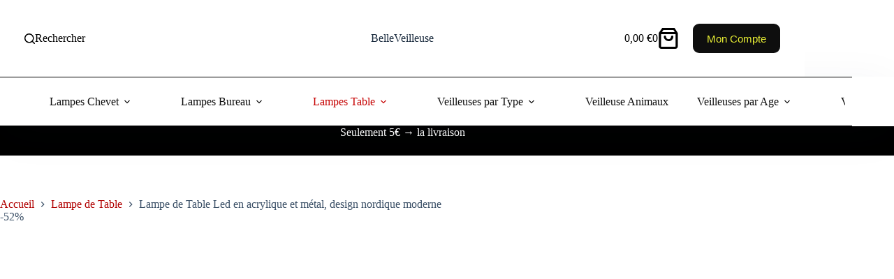

--- FILE ---
content_type: text/html; charset=UTF-8
request_url: https://belleveilleuse.fr/produit/lampe-de-table-led-en-acrylique-et-metal-design-nordique-moderne/
body_size: 148945
content:
<!doctype html>
<html lang="fr-FR" dir="ltr" prefix="og: https://ogp.me/ns#">
<head>
	
	<meta charset="UTF-8">
	<meta name="viewport" content="width=device-width, initial-scale=1, maximum-scale=5, viewport-fit=cover">
	<link rel="profile" href="https://gmpg.org/xfn/11">

	<style>
            .revx-template {
                visibility: hidden;
                opacity: 0;
				transition: opacity 0.5s ease-out, visibility 0.3s ease-out;
            }
        </style><script id="cookieyes" type="text/javascript" src="https://cdn-cookieyes.com/client_data/74aad10be10d41d2fcec6098/script.js"></script>
<!-- Google Tag Manager for WordPress by gtm4wp.com -->
<script data-cfasync="false" data-pagespeed-no-defer>
	var gtm4wp_datalayer_name = "dataLayer";
	var dataLayer = dataLayer || [];
</script>
<!-- End Google Tag Manager for WordPress by gtm4wp.com --><!-- Jetpack Site Verification Tags -->
<meta name="google-site-verification" content="NNhy3oZp7AUm-qpUxw4kOtESoviAp-uhhVfreg08ojs" />
<script>window._wca = window._wca || [];</script>

<!-- Optimisation des moteurs de recherche par Rank Math PRO - https://rankmath.com/ -->
<title>⭐Lampe de Table Led en acrylique et métal, design nordique moderne | BelleVeilleuse</title>
<meta name="description" content="Expédition sous 48H ⏲ Livraison Gratuite✅"/>
<meta name="robots" content="follow, index, max-snippet:-1, max-video-preview:-1, max-image-preview:large"/>
<link rel="canonical" href="https://belleveilleuse.fr/produit/lampe-de-table-led-en-acrylique-et-metal-design-nordique-moderne/" />
<meta property="og:locale" content="fr_FR" />
<meta property="og:type" content="product" />
<meta property="og:title" content="⭐Lampe de Table Led en acrylique et métal, design nordique moderne | BelleVeilleuse" />
<meta property="og:description" content="Expédition sous 48H ⏲ Livraison Gratuite✅" />
<meta property="og:url" content="https://belleveilleuse.fr/produit/lampe-de-table-led-en-acrylique-et-metal-design-nordique-moderne/" />
<meta property="og:site_name" content="Belle Veilleuse" />
<meta property="og:updated_time" content="2025-12-06T20:39:25+01:00" />
<meta property="og:image" content="https://belleveilleuse.fr/wp-content/uploads/2025/09/12515-0f2de1.jpg" />
<meta property="og:image:secure_url" content="https://belleveilleuse.fr/wp-content/uploads/2025/09/12515-0f2de1.jpg" />
<meta property="og:image:width" content="1001" />
<meta property="og:image:height" content="1001" />
<meta property="og:image:alt" content="Lampe de Table Led en acrylique et métal, design nordique moderne" />
<meta property="og:image:type" content="image/jpeg" />
<meta property="product:availability" content="instock" />
<meta name="twitter:card" content="summary_large_image" />
<meta name="twitter:title" content="⭐Lampe de Table Led en acrylique et métal, design nordique moderne | BelleVeilleuse" />
<meta name="twitter:description" content="Expédition sous 48H ⏲ Livraison Gratuite✅" />
<meta name="twitter:image" content="https://belleveilleuse.fr/wp-content/uploads/2025/09/12515-0f2de1.jpg" />
<meta name="twitter:label1" content="Prix" />
<meta name="twitter:data1" content="33,90&nbsp;&euro; - 72,90&nbsp;&euro;" />
<meta name="twitter:label2" content="Disponibilité" />
<meta name="twitter:data2" content="En stock" />
<script type="application/ld+json" class="rank-math-schema-pro">{"@context":"https://schema.org","@graph":[{"@type":"Organization","@id":"https://belleveilleuse.fr/#organization","name":"Belle Veilleuse","url":"https://belleveilleuse.fr","logo":{"@type":"ImageObject","@id":"https://belleveilleuse.fr/#logo","url":"https://belleveilleuse.fr/wp-content/uploads/2023/05/watermark_preview_image20230110-6591-th93qt.png","contentUrl":"https://belleveilleuse.fr/wp-content/uploads/2023/05/watermark_preview_image20230110-6591-th93qt.png","caption":"Belle Veilleuse","inLanguage":"fr-FR","width":"500","height":"500"}},{"@type":"WebSite","@id":"https://belleveilleuse.fr/#website","url":"https://belleveilleuse.fr","name":"Belle Veilleuse","publisher":{"@id":"https://belleveilleuse.fr/#organization"},"inLanguage":"fr-FR"},{"@type":"ImageObject","@id":"https://belleveilleuse.fr/wp-content/uploads/2025/09/12515-0f2de1.jpg","url":"https://belleveilleuse.fr/wp-content/uploads/2025/09/12515-0f2de1.jpg","width":"1001","height":"1001","inLanguage":"fr-FR"},{"@type":"BreadcrumbList","@id":"https://belleveilleuse.fr/produit/lampe-de-table-led-en-acrylique-et-metal-design-nordique-moderne/#breadcrumb","itemListElement":[{"@type":"ListItem","position":"1","item":{"@id":"https://belleveilleuse.fr","name":"Home"}},{"@type":"ListItem","position":"2","item":{"@id":"https://belleveilleuse.fr/produit/lampe-de-table-led-en-acrylique-et-metal-design-nordique-moderne/","name":"Lampe de Table Led en acrylique et m\u00e9tal, design nordique moderne"}}]},{"@type":"ItemPage","@id":"https://belleveilleuse.fr/produit/lampe-de-table-led-en-acrylique-et-metal-design-nordique-moderne/#webpage","url":"https://belleveilleuse.fr/produit/lampe-de-table-led-en-acrylique-et-metal-design-nordique-moderne/","name":"\u2b50Lampe de Table Led en acrylique et m\u00e9tal, design nordique moderne | BelleVeilleuse","datePublished":"2023-03-21T02:32:28+01:00","dateModified":"2025-12-06T20:39:25+01:00","isPartOf":{"@id":"https://belleveilleuse.fr/#website"},"primaryImageOfPage":{"@id":"https://belleveilleuse.fr/wp-content/uploads/2025/09/12515-0f2de1.jpg"},"inLanguage":"fr-FR","breadcrumb":{"@id":"https://belleveilleuse.fr/produit/lampe-de-table-led-en-acrylique-et-metal-design-nordique-moderne/#breadcrumb"}},{"@type":"Product","name":"\u2b50Lampe de Table Led en acrylique et m\u00e9tal, design nordique moderne | BelleVeilleuse","description":"Exp\u00e9dition sous 48H \u23f2 Livraison Gratuite\u2705","sku":"1005004442175943","category":"Lampe de Table","mainEntityOfPage":{"@id":"https://belleveilleuse.fr/produit/lampe-de-table-led-en-acrylique-et-metal-design-nordique-moderne/#webpage"},"image":[{"@type":"ImageObject","url":"https://belleveilleuse.fr/wp-content/uploads/2025/09/12515-0f2de1.jpg","height":"1001","width":"1001"},{"@type":"ImageObject","url":"https://belleveilleuse.fr/wp-content/uploads/2025/09/12515-fbdd81.jpg","height":"1001","width":"1001"},{"@type":"ImageObject","url":"https://belleveilleuse.fr/wp-content/uploads/2025/09/12515-407d0b.jpg","height":"1001","width":"1001"},{"@type":"ImageObject","url":"https://belleveilleuse.fr/wp-content/uploads/2025/09/12515-830bba.jpg","height":"1001","width":"1001"},{"@type":"ImageObject","url":"https://belleveilleuse.fr/wp-content/uploads/2025/09/12515-53c50e.jpg","height":"1001","width":"1001"},{"@type":"ImageObject","url":"https://belleveilleuse.fr/wp-content/uploads/2025/09/12515-3cc88f.jpg","height":"1001","width":"1001"}],"offers":{"@type":"AggregateOffer","lowPrice":"33.90","highPrice":"72.90","offerCount":"14","priceCurrency":"EUR","availability":"http://schema.org/InStock","seller":{"@type":"Organization","@id":"https://belleveilleuse.fr/","name":"Belle Veilleuse","url":"https://belleveilleuse.fr","logo":"https://belleveilleuse.fr/wp-content/uploads/2023/05/watermark_preview_image20230110-6591-th93qt.png"},"url":"https://belleveilleuse.fr/produit/lampe-de-table-led-en-acrylique-et-metal-design-nordique-moderne/"},"color":"White","additionalProperty":[{"@type":"PropertyValue","name":"numero-de-modele","value":"LED Table Lamp"},{"@type":"PropertyValue","name":"source-denergie","value":"AC"},{"@type":"PropertyValue","name":"puissance","value":"16-20W"},{"@type":"PropertyValue","name":"materiel-du-corps","value":"Aluminium"},{"@type":"PropertyValue","name":"certification","value":"CCC,ce"},{"@type":"PropertyValue","name":"tension","value":"220V,90-260 V"},{"@type":"PropertyValue","name":"source-de-lumiere","value":"Ampoules LED"},{"@type":"PropertyValue","name":"ampoules-sont-incluses","value":"Oui"},{"@type":"PropertyValue","name":"nom-de-marque","value":"HOSPORT"},{"@type":"PropertyValue","name":"origine","value":"CN (Origine)"},{"@type":"PropertyValue","name":"type-darticle","value":"Lampes de table"},{"@type":"PropertyValue","name":"perfect-combination-with-simple-style","value":"modern acrylic wrought iron wall lamp is very suitable for any area."},{"@type":"PropertyValue","name":"voltage","value":"86-260V (global voltage)"},{"@type":"PropertyValue","name":"material","value":"aluminum + iron + silica gel"},{"@type":"PropertyValue","name":"power","value":"18W"},{"@type":"PropertyValue","name":"product-size","value":"height 360mm/14.2in; Base diameter 120mm/4.7in"},{"@type":"PropertyValue","name":"line-length","value":"1.5m/5.9ft"},{"@type":"PropertyValue","name":"led-bedsid-lamp","value":"LED LIGHTS"},{"@type":"PropertyValue","name":"night-lamp-for-bedroom","value":"LED NIGHT LIGHT"},{"@type":"PropertyValue","name":"led-lamp","value":"usb lamp"},{"@type":"PropertyValue","name":"floor-lamp","value":"LED DESK LAMP"}],"@id":"https://belleveilleuse.fr/produit/lampe-de-table-led-en-acrylique-et-metal-design-nordique-moderne/#richSnippet"}]}</script>
<!-- /Extension Rank Math WordPress SEO -->

<link rel='dns-prefetch' href='//stats.wp.com' />
<link rel='dns-prefetch' href='//www.googletagmanager.com' />
<link rel='dns-prefetch' href='//fonts.googleapis.com' />
<link rel='dns-prefetch' href='//widgets.wp.com' />
<link rel='dns-prefetch' href='//s0.wp.com' />
<link rel='dns-prefetch' href='//0.gravatar.com' />
<link rel='dns-prefetch' href='//1.gravatar.com' />
<link rel='dns-prefetch' href='//2.gravatar.com' />
<link rel="alternate" type="application/rss+xml" title="BelleVeilleuse &raquo; Flux" href="https://belleveilleuse.fr/feed/" />
<link rel="alternate" type="application/rss+xml" title="BelleVeilleuse &raquo; Flux des commentaires" href="https://belleveilleuse.fr/comments/feed/" />
<link rel="alternate" type="application/rss+xml" title="BelleVeilleuse &raquo; Lampe de Table Led en acrylique et métal, design nordique moderne Flux des commentaires" href="https://belleveilleuse.fr/produit/lampe-de-table-led-en-acrylique-et-metal-design-nordique-moderne/feed/" />
<link rel="alternate" title="oEmbed (JSON)" type="application/json+oembed" href="https://belleveilleuse.fr/wp-json/oembed/1.0/embed?url=https%3A%2F%2Fbelleveilleuse.fr%2Fproduit%2Flampe-de-table-led-en-acrylique-et-metal-design-nordique-moderne%2F" />
<link rel="alternate" title="oEmbed (XML)" type="text/xml+oembed" href="https://belleveilleuse.fr/wp-json/oembed/1.0/embed?url=https%3A%2F%2Fbelleveilleuse.fr%2Fproduit%2Flampe-de-table-led-en-acrylique-et-metal-design-nordique-moderne%2F&#038;format=xml" />
<style id='wp-img-auto-sizes-contain-inline-css'>
img:is([sizes=auto i],[sizes^="auto," i]){contain-intrinsic-size:3000px 1500px}
/*# sourceURL=wp-img-auto-sizes-contain-inline-css */
</style>
<link data-minify="1" rel='stylesheet' id='blocksy-dynamic-global-css' href='https://belleveilleuse.fr/wp-content/cache/min/1/wp-content/uploads/blocksy/css/global.css?ver=1768558924' media='all' />
<link data-minify="1" rel='stylesheet' id='wc-points-and-rewards-blocks-integration-css' href='https://belleveilleuse.fr/wp-content/cache/min/1/wp-content/plugins/woocommerce-points-and-rewards/build/style-index.css?ver=1768558924' media='all' />
<link data-minify="1" rel='stylesheet' id='lws-wr-blocks-blocks-integration-css' href='https://belleveilleuse.fr/wp-content/cache/min/1/wp-content/plugins/woorewards/build/style-index.css?ver=1768558924' media='all' />
<link rel='stylesheet' id='lws-global-css' href='https://belleveilleuse.fr/wp-content/plugins/woorewards/assets/lws-adminpanel/styling/css/lws.min.css?ver=5.6.2.2' media='all' />
<link rel='stylesheet' id='wp-block-library-css' href='https://belleveilleuse.fr/wp-includes/css/dist/block-library/style.min.css?ver=6.9' media='all' />
<style id='wp-block-paragraph-inline-css'>
.is-small-text{font-size:.875em}.is-regular-text{font-size:1em}.is-large-text{font-size:2.25em}.is-larger-text{font-size:3em}.has-drop-cap:not(:focus):first-letter{float:left;font-size:8.4em;font-style:normal;font-weight:100;line-height:.68;margin:.05em .1em 0 0;text-transform:uppercase}body.rtl .has-drop-cap:not(:focus):first-letter{float:none;margin-left:.1em}p.has-drop-cap.has-background{overflow:hidden}:root :where(p.has-background){padding:1.25em 2.375em}:where(p.has-text-color:not(.has-link-color)) a{color:inherit}p.has-text-align-left[style*="writing-mode:vertical-lr"],p.has-text-align-right[style*="writing-mode:vertical-rl"]{rotate:180deg}
/*# sourceURL=https://belleveilleuse.fr/wp-includes/blocks/paragraph/style.min.css */
</style>
<style id='global-styles-inline-css'>
:root{--wp--preset--aspect-ratio--square: 1;--wp--preset--aspect-ratio--4-3: 4/3;--wp--preset--aspect-ratio--3-4: 3/4;--wp--preset--aspect-ratio--3-2: 3/2;--wp--preset--aspect-ratio--2-3: 2/3;--wp--preset--aspect-ratio--16-9: 16/9;--wp--preset--aspect-ratio--9-16: 9/16;--wp--preset--color--black: #000000;--wp--preset--color--cyan-bluish-gray: #abb8c3;--wp--preset--color--white: #ffffff;--wp--preset--color--pale-pink: #f78da7;--wp--preset--color--vivid-red: #cf2e2e;--wp--preset--color--luminous-vivid-orange: #ff6900;--wp--preset--color--luminous-vivid-amber: #fcb900;--wp--preset--color--light-green-cyan: #7bdcb5;--wp--preset--color--vivid-green-cyan: #00d084;--wp--preset--color--pale-cyan-blue: #8ed1fc;--wp--preset--color--vivid-cyan-blue: #0693e3;--wp--preset--color--vivid-purple: #9b51e0;--wp--preset--color--palette-color-1: var(--theme-palette-color-1, #2872fa);--wp--preset--color--palette-color-2: var(--theme-palette-color-2, #1559ed);--wp--preset--color--palette-color-3: var(--theme-palette-color-3, #3A4F66);--wp--preset--color--palette-color-4: var(--theme-palette-color-4, #192a3d);--wp--preset--color--palette-color-5: var(--theme-palette-color-5, #0e0e0e);--wp--preset--color--palette-color-6: var(--theme-palette-color-6, #ffffff);--wp--preset--color--palette-color-7: var(--theme-palette-color-7, #ffffff);--wp--preset--color--palette-color-8: var(--theme-palette-color-8, #ffffff);--wp--preset--gradient--vivid-cyan-blue-to-vivid-purple: linear-gradient(135deg,rgb(6,147,227) 0%,rgb(155,81,224) 100%);--wp--preset--gradient--light-green-cyan-to-vivid-green-cyan: linear-gradient(135deg,rgb(122,220,180) 0%,rgb(0,208,130) 100%);--wp--preset--gradient--luminous-vivid-amber-to-luminous-vivid-orange: linear-gradient(135deg,rgb(252,185,0) 0%,rgb(255,105,0) 100%);--wp--preset--gradient--luminous-vivid-orange-to-vivid-red: linear-gradient(135deg,rgb(255,105,0) 0%,rgb(207,46,46) 100%);--wp--preset--gradient--very-light-gray-to-cyan-bluish-gray: linear-gradient(135deg,rgb(238,238,238) 0%,rgb(169,184,195) 100%);--wp--preset--gradient--cool-to-warm-spectrum: linear-gradient(135deg,rgb(74,234,220) 0%,rgb(151,120,209) 20%,rgb(207,42,186) 40%,rgb(238,44,130) 60%,rgb(251,105,98) 80%,rgb(254,248,76) 100%);--wp--preset--gradient--blush-light-purple: linear-gradient(135deg,rgb(255,206,236) 0%,rgb(152,150,240) 100%);--wp--preset--gradient--blush-bordeaux: linear-gradient(135deg,rgb(254,205,165) 0%,rgb(254,45,45) 50%,rgb(107,0,62) 100%);--wp--preset--gradient--luminous-dusk: linear-gradient(135deg,rgb(255,203,112) 0%,rgb(199,81,192) 50%,rgb(65,88,208) 100%);--wp--preset--gradient--pale-ocean: linear-gradient(135deg,rgb(255,245,203) 0%,rgb(182,227,212) 50%,rgb(51,167,181) 100%);--wp--preset--gradient--electric-grass: linear-gradient(135deg,rgb(202,248,128) 0%,rgb(113,206,126) 100%);--wp--preset--gradient--midnight: linear-gradient(135deg,rgb(2,3,129) 0%,rgb(40,116,252) 100%);--wp--preset--gradient--juicy-peach: linear-gradient(to right, #ffecd2 0%, #fcb69f 100%);--wp--preset--gradient--young-passion: linear-gradient(to right, #ff8177 0%, #ff867a 0%, #ff8c7f 21%, #f99185 52%, #cf556c 78%, #b12a5b 100%);--wp--preset--gradient--true-sunset: linear-gradient(to right, #fa709a 0%, #fee140 100%);--wp--preset--gradient--morpheus-den: linear-gradient(to top, #30cfd0 0%, #330867 100%);--wp--preset--gradient--plum-plate: linear-gradient(135deg, #667eea 0%, #764ba2 100%);--wp--preset--gradient--aqua-splash: linear-gradient(15deg, #13547a 0%, #80d0c7 100%);--wp--preset--gradient--love-kiss: linear-gradient(to top, #ff0844 0%, #ffb199 100%);--wp--preset--gradient--new-retrowave: linear-gradient(to top, #3b41c5 0%, #a981bb 49%, #ffc8a9 100%);--wp--preset--gradient--plum-bath: linear-gradient(to top, #cc208e 0%, #6713d2 100%);--wp--preset--gradient--high-flight: linear-gradient(to right, #0acffe 0%, #495aff 100%);--wp--preset--gradient--teen-party: linear-gradient(-225deg, #FF057C 0%, #8D0B93 50%, #321575 100%);--wp--preset--gradient--fabled-sunset: linear-gradient(-225deg, #231557 0%, #44107A 29%, #FF1361 67%, #FFF800 100%);--wp--preset--gradient--arielle-smile: radial-gradient(circle 248px at center, #16d9e3 0%, #30c7ec 47%, #46aef7 100%);--wp--preset--gradient--itmeo-branding: linear-gradient(180deg, #2af598 0%, #009efd 100%);--wp--preset--gradient--deep-blue: linear-gradient(to right, #6a11cb 0%, #2575fc 100%);--wp--preset--gradient--strong-bliss: linear-gradient(to right, #f78ca0 0%, #f9748f 19%, #fd868c 60%, #fe9a8b 100%);--wp--preset--gradient--sweet-period: linear-gradient(to top, #3f51b1 0%, #5a55ae 13%, #7b5fac 25%, #8f6aae 38%, #a86aa4 50%, #cc6b8e 62%, #f18271 75%, #f3a469 87%, #f7c978 100%);--wp--preset--gradient--purple-division: linear-gradient(to top, #7028e4 0%, #e5b2ca 100%);--wp--preset--gradient--cold-evening: linear-gradient(to top, #0c3483 0%, #a2b6df 100%, #6b8cce 100%, #a2b6df 100%);--wp--preset--gradient--mountain-rock: linear-gradient(to right, #868f96 0%, #596164 100%);--wp--preset--gradient--desert-hump: linear-gradient(to top, #c79081 0%, #dfa579 100%);--wp--preset--gradient--ethernal-constance: linear-gradient(to top, #09203f 0%, #537895 100%);--wp--preset--gradient--happy-memories: linear-gradient(-60deg, #ff5858 0%, #f09819 100%);--wp--preset--gradient--grown-early: linear-gradient(to top, #0ba360 0%, #3cba92 100%);--wp--preset--gradient--morning-salad: linear-gradient(-225deg, #B7F8DB 0%, #50A7C2 100%);--wp--preset--gradient--night-call: linear-gradient(-225deg, #AC32E4 0%, #7918F2 48%, #4801FF 100%);--wp--preset--gradient--mind-crawl: linear-gradient(-225deg, #473B7B 0%, #3584A7 51%, #30D2BE 100%);--wp--preset--gradient--angel-care: linear-gradient(-225deg, #FFE29F 0%, #FFA99F 48%, #FF719A 100%);--wp--preset--gradient--juicy-cake: linear-gradient(to top, #e14fad 0%, #f9d423 100%);--wp--preset--gradient--rich-metal: linear-gradient(to right, #d7d2cc 0%, #304352 100%);--wp--preset--gradient--mole-hall: linear-gradient(-20deg, #616161 0%, #9bc5c3 100%);--wp--preset--gradient--cloudy-knoxville: linear-gradient(120deg, #fdfbfb 0%, #ebedee 100%);--wp--preset--gradient--soft-grass: linear-gradient(to top, #c1dfc4 0%, #deecdd 100%);--wp--preset--gradient--saint-petersburg: linear-gradient(135deg, #f5f7fa 0%, #c3cfe2 100%);--wp--preset--gradient--everlasting-sky: linear-gradient(135deg, #fdfcfb 0%, #e2d1c3 100%);--wp--preset--gradient--kind-steel: linear-gradient(-20deg, #e9defa 0%, #fbfcdb 100%);--wp--preset--gradient--over-sun: linear-gradient(60deg, #abecd6 0%, #fbed96 100%);--wp--preset--gradient--premium-white: linear-gradient(to top, #d5d4d0 0%, #d5d4d0 1%, #eeeeec 31%, #efeeec 75%, #e9e9e7 100%);--wp--preset--gradient--clean-mirror: linear-gradient(45deg, #93a5cf 0%, #e4efe9 100%);--wp--preset--gradient--wild-apple: linear-gradient(to top, #d299c2 0%, #fef9d7 100%);--wp--preset--gradient--snow-again: linear-gradient(to top, #e6e9f0 0%, #eef1f5 100%);--wp--preset--gradient--confident-cloud: linear-gradient(to top, #dad4ec 0%, #dad4ec 1%, #f3e7e9 100%);--wp--preset--gradient--glass-water: linear-gradient(to top, #dfe9f3 0%, white 100%);--wp--preset--gradient--perfect-white: linear-gradient(-225deg, #E3FDF5 0%, #FFE6FA 100%);--wp--preset--font-size--small: 13px;--wp--preset--font-size--medium: 20px;--wp--preset--font-size--large: clamp(22px, 1.375rem + ((1vw - 3.2px) * 0.625), 30px);--wp--preset--font-size--x-large: clamp(30px, 1.875rem + ((1vw - 3.2px) * 1.563), 50px);--wp--preset--font-size--xx-large: clamp(45px, 2.813rem + ((1vw - 3.2px) * 2.734), 80px);--wp--preset--spacing--20: 0.44rem;--wp--preset--spacing--30: 0.67rem;--wp--preset--spacing--40: 1rem;--wp--preset--spacing--50: 1.5rem;--wp--preset--spacing--60: 2.25rem;--wp--preset--spacing--70: 3.38rem;--wp--preset--spacing--80: 5.06rem;--wp--preset--shadow--natural: 6px 6px 9px rgba(0, 0, 0, 0.2);--wp--preset--shadow--deep: 12px 12px 50px rgba(0, 0, 0, 0.4);--wp--preset--shadow--sharp: 6px 6px 0px rgba(0, 0, 0, 0.2);--wp--preset--shadow--outlined: 6px 6px 0px -3px rgb(255, 255, 255), 6px 6px rgb(0, 0, 0);--wp--preset--shadow--crisp: 6px 6px 0px rgb(0, 0, 0);}:root { --wp--style--global--content-size: var(--theme-block-max-width);--wp--style--global--wide-size: var(--theme-block-wide-max-width); }:where(body) { margin: 0; }.wp-site-blocks > .alignleft { float: left; margin-right: 2em; }.wp-site-blocks > .alignright { float: right; margin-left: 2em; }.wp-site-blocks > .aligncenter { justify-content: center; margin-left: auto; margin-right: auto; }:where(.wp-site-blocks) > * { margin-block-start: var(--theme-content-spacing); margin-block-end: 0; }:where(.wp-site-blocks) > :first-child { margin-block-start: 0; }:where(.wp-site-blocks) > :last-child { margin-block-end: 0; }:root { --wp--style--block-gap: var(--theme-content-spacing); }:root :where(.is-layout-flow) > :first-child{margin-block-start: 0;}:root :where(.is-layout-flow) > :last-child{margin-block-end: 0;}:root :where(.is-layout-flow) > *{margin-block-start: var(--theme-content-spacing);margin-block-end: 0;}:root :where(.is-layout-constrained) > :first-child{margin-block-start: 0;}:root :where(.is-layout-constrained) > :last-child{margin-block-end: 0;}:root :where(.is-layout-constrained) > *{margin-block-start: var(--theme-content-spacing);margin-block-end: 0;}:root :where(.is-layout-flex){gap: var(--theme-content-spacing);}:root :where(.is-layout-grid){gap: var(--theme-content-spacing);}.is-layout-flow > .alignleft{float: left;margin-inline-start: 0;margin-inline-end: 2em;}.is-layout-flow > .alignright{float: right;margin-inline-start: 2em;margin-inline-end: 0;}.is-layout-flow > .aligncenter{margin-left: auto !important;margin-right: auto !important;}.is-layout-constrained > .alignleft{float: left;margin-inline-start: 0;margin-inline-end: 2em;}.is-layout-constrained > .alignright{float: right;margin-inline-start: 2em;margin-inline-end: 0;}.is-layout-constrained > .aligncenter{margin-left: auto !important;margin-right: auto !important;}.is-layout-constrained > :where(:not(.alignleft):not(.alignright):not(.alignfull)){max-width: var(--wp--style--global--content-size);margin-left: auto !important;margin-right: auto !important;}.is-layout-constrained > .alignwide{max-width: var(--wp--style--global--wide-size);}body .is-layout-flex{display: flex;}.is-layout-flex{flex-wrap: wrap;align-items: center;}.is-layout-flex > :is(*, div){margin: 0;}body .is-layout-grid{display: grid;}.is-layout-grid > :is(*, div){margin: 0;}body{padding-top: 0px;padding-right: 0px;padding-bottom: 0px;padding-left: 0px;}:root :where(.wp-element-button, .wp-block-button__link){font-style: inherit;font-weight: inherit;letter-spacing: inherit;text-transform: inherit;}.has-black-color{color: var(--wp--preset--color--black) !important;}.has-cyan-bluish-gray-color{color: var(--wp--preset--color--cyan-bluish-gray) !important;}.has-white-color{color: var(--wp--preset--color--white) !important;}.has-pale-pink-color{color: var(--wp--preset--color--pale-pink) !important;}.has-vivid-red-color{color: var(--wp--preset--color--vivid-red) !important;}.has-luminous-vivid-orange-color{color: var(--wp--preset--color--luminous-vivid-orange) !important;}.has-luminous-vivid-amber-color{color: var(--wp--preset--color--luminous-vivid-amber) !important;}.has-light-green-cyan-color{color: var(--wp--preset--color--light-green-cyan) !important;}.has-vivid-green-cyan-color{color: var(--wp--preset--color--vivid-green-cyan) !important;}.has-pale-cyan-blue-color{color: var(--wp--preset--color--pale-cyan-blue) !important;}.has-vivid-cyan-blue-color{color: var(--wp--preset--color--vivid-cyan-blue) !important;}.has-vivid-purple-color{color: var(--wp--preset--color--vivid-purple) !important;}.has-palette-color-1-color{color: var(--wp--preset--color--palette-color-1) !important;}.has-palette-color-2-color{color: var(--wp--preset--color--palette-color-2) !important;}.has-palette-color-3-color{color: var(--wp--preset--color--palette-color-3) !important;}.has-palette-color-4-color{color: var(--wp--preset--color--palette-color-4) !important;}.has-palette-color-5-color{color: var(--wp--preset--color--palette-color-5) !important;}.has-palette-color-6-color{color: var(--wp--preset--color--palette-color-6) !important;}.has-palette-color-7-color{color: var(--wp--preset--color--palette-color-7) !important;}.has-palette-color-8-color{color: var(--wp--preset--color--palette-color-8) !important;}.has-black-background-color{background-color: var(--wp--preset--color--black) !important;}.has-cyan-bluish-gray-background-color{background-color: var(--wp--preset--color--cyan-bluish-gray) !important;}.has-white-background-color{background-color: var(--wp--preset--color--white) !important;}.has-pale-pink-background-color{background-color: var(--wp--preset--color--pale-pink) !important;}.has-vivid-red-background-color{background-color: var(--wp--preset--color--vivid-red) !important;}.has-luminous-vivid-orange-background-color{background-color: var(--wp--preset--color--luminous-vivid-orange) !important;}.has-luminous-vivid-amber-background-color{background-color: var(--wp--preset--color--luminous-vivid-amber) !important;}.has-light-green-cyan-background-color{background-color: var(--wp--preset--color--light-green-cyan) !important;}.has-vivid-green-cyan-background-color{background-color: var(--wp--preset--color--vivid-green-cyan) !important;}.has-pale-cyan-blue-background-color{background-color: var(--wp--preset--color--pale-cyan-blue) !important;}.has-vivid-cyan-blue-background-color{background-color: var(--wp--preset--color--vivid-cyan-blue) !important;}.has-vivid-purple-background-color{background-color: var(--wp--preset--color--vivid-purple) !important;}.has-palette-color-1-background-color{background-color: var(--wp--preset--color--palette-color-1) !important;}.has-palette-color-2-background-color{background-color: var(--wp--preset--color--palette-color-2) !important;}.has-palette-color-3-background-color{background-color: var(--wp--preset--color--palette-color-3) !important;}.has-palette-color-4-background-color{background-color: var(--wp--preset--color--palette-color-4) !important;}.has-palette-color-5-background-color{background-color: var(--wp--preset--color--palette-color-5) !important;}.has-palette-color-6-background-color{background-color: var(--wp--preset--color--palette-color-6) !important;}.has-palette-color-7-background-color{background-color: var(--wp--preset--color--palette-color-7) !important;}.has-palette-color-8-background-color{background-color: var(--wp--preset--color--palette-color-8) !important;}.has-black-border-color{border-color: var(--wp--preset--color--black) !important;}.has-cyan-bluish-gray-border-color{border-color: var(--wp--preset--color--cyan-bluish-gray) !important;}.has-white-border-color{border-color: var(--wp--preset--color--white) !important;}.has-pale-pink-border-color{border-color: var(--wp--preset--color--pale-pink) !important;}.has-vivid-red-border-color{border-color: var(--wp--preset--color--vivid-red) !important;}.has-luminous-vivid-orange-border-color{border-color: var(--wp--preset--color--luminous-vivid-orange) !important;}.has-luminous-vivid-amber-border-color{border-color: var(--wp--preset--color--luminous-vivid-amber) !important;}.has-light-green-cyan-border-color{border-color: var(--wp--preset--color--light-green-cyan) !important;}.has-vivid-green-cyan-border-color{border-color: var(--wp--preset--color--vivid-green-cyan) !important;}.has-pale-cyan-blue-border-color{border-color: var(--wp--preset--color--pale-cyan-blue) !important;}.has-vivid-cyan-blue-border-color{border-color: var(--wp--preset--color--vivid-cyan-blue) !important;}.has-vivid-purple-border-color{border-color: var(--wp--preset--color--vivid-purple) !important;}.has-palette-color-1-border-color{border-color: var(--wp--preset--color--palette-color-1) !important;}.has-palette-color-2-border-color{border-color: var(--wp--preset--color--palette-color-2) !important;}.has-palette-color-3-border-color{border-color: var(--wp--preset--color--palette-color-3) !important;}.has-palette-color-4-border-color{border-color: var(--wp--preset--color--palette-color-4) !important;}.has-palette-color-5-border-color{border-color: var(--wp--preset--color--palette-color-5) !important;}.has-palette-color-6-border-color{border-color: var(--wp--preset--color--palette-color-6) !important;}.has-palette-color-7-border-color{border-color: var(--wp--preset--color--palette-color-7) !important;}.has-palette-color-8-border-color{border-color: var(--wp--preset--color--palette-color-8) !important;}.has-vivid-cyan-blue-to-vivid-purple-gradient-background{background: var(--wp--preset--gradient--vivid-cyan-blue-to-vivid-purple) !important;}.has-light-green-cyan-to-vivid-green-cyan-gradient-background{background: var(--wp--preset--gradient--light-green-cyan-to-vivid-green-cyan) !important;}.has-luminous-vivid-amber-to-luminous-vivid-orange-gradient-background{background: var(--wp--preset--gradient--luminous-vivid-amber-to-luminous-vivid-orange) !important;}.has-luminous-vivid-orange-to-vivid-red-gradient-background{background: var(--wp--preset--gradient--luminous-vivid-orange-to-vivid-red) !important;}.has-very-light-gray-to-cyan-bluish-gray-gradient-background{background: var(--wp--preset--gradient--very-light-gray-to-cyan-bluish-gray) !important;}.has-cool-to-warm-spectrum-gradient-background{background: var(--wp--preset--gradient--cool-to-warm-spectrum) !important;}.has-blush-light-purple-gradient-background{background: var(--wp--preset--gradient--blush-light-purple) !important;}.has-blush-bordeaux-gradient-background{background: var(--wp--preset--gradient--blush-bordeaux) !important;}.has-luminous-dusk-gradient-background{background: var(--wp--preset--gradient--luminous-dusk) !important;}.has-pale-ocean-gradient-background{background: var(--wp--preset--gradient--pale-ocean) !important;}.has-electric-grass-gradient-background{background: var(--wp--preset--gradient--electric-grass) !important;}.has-midnight-gradient-background{background: var(--wp--preset--gradient--midnight) !important;}.has-juicy-peach-gradient-background{background: var(--wp--preset--gradient--juicy-peach) !important;}.has-young-passion-gradient-background{background: var(--wp--preset--gradient--young-passion) !important;}.has-true-sunset-gradient-background{background: var(--wp--preset--gradient--true-sunset) !important;}.has-morpheus-den-gradient-background{background: var(--wp--preset--gradient--morpheus-den) !important;}.has-plum-plate-gradient-background{background: var(--wp--preset--gradient--plum-plate) !important;}.has-aqua-splash-gradient-background{background: var(--wp--preset--gradient--aqua-splash) !important;}.has-love-kiss-gradient-background{background: var(--wp--preset--gradient--love-kiss) !important;}.has-new-retrowave-gradient-background{background: var(--wp--preset--gradient--new-retrowave) !important;}.has-plum-bath-gradient-background{background: var(--wp--preset--gradient--plum-bath) !important;}.has-high-flight-gradient-background{background: var(--wp--preset--gradient--high-flight) !important;}.has-teen-party-gradient-background{background: var(--wp--preset--gradient--teen-party) !important;}.has-fabled-sunset-gradient-background{background: var(--wp--preset--gradient--fabled-sunset) !important;}.has-arielle-smile-gradient-background{background: var(--wp--preset--gradient--arielle-smile) !important;}.has-itmeo-branding-gradient-background{background: var(--wp--preset--gradient--itmeo-branding) !important;}.has-deep-blue-gradient-background{background: var(--wp--preset--gradient--deep-blue) !important;}.has-strong-bliss-gradient-background{background: var(--wp--preset--gradient--strong-bliss) !important;}.has-sweet-period-gradient-background{background: var(--wp--preset--gradient--sweet-period) !important;}.has-purple-division-gradient-background{background: var(--wp--preset--gradient--purple-division) !important;}.has-cold-evening-gradient-background{background: var(--wp--preset--gradient--cold-evening) !important;}.has-mountain-rock-gradient-background{background: var(--wp--preset--gradient--mountain-rock) !important;}.has-desert-hump-gradient-background{background: var(--wp--preset--gradient--desert-hump) !important;}.has-ethernal-constance-gradient-background{background: var(--wp--preset--gradient--ethernal-constance) !important;}.has-happy-memories-gradient-background{background: var(--wp--preset--gradient--happy-memories) !important;}.has-grown-early-gradient-background{background: var(--wp--preset--gradient--grown-early) !important;}.has-morning-salad-gradient-background{background: var(--wp--preset--gradient--morning-salad) !important;}.has-night-call-gradient-background{background: var(--wp--preset--gradient--night-call) !important;}.has-mind-crawl-gradient-background{background: var(--wp--preset--gradient--mind-crawl) !important;}.has-angel-care-gradient-background{background: var(--wp--preset--gradient--angel-care) !important;}.has-juicy-cake-gradient-background{background: var(--wp--preset--gradient--juicy-cake) !important;}.has-rich-metal-gradient-background{background: var(--wp--preset--gradient--rich-metal) !important;}.has-mole-hall-gradient-background{background: var(--wp--preset--gradient--mole-hall) !important;}.has-cloudy-knoxville-gradient-background{background: var(--wp--preset--gradient--cloudy-knoxville) !important;}.has-soft-grass-gradient-background{background: var(--wp--preset--gradient--soft-grass) !important;}.has-saint-petersburg-gradient-background{background: var(--wp--preset--gradient--saint-petersburg) !important;}.has-everlasting-sky-gradient-background{background: var(--wp--preset--gradient--everlasting-sky) !important;}.has-kind-steel-gradient-background{background: var(--wp--preset--gradient--kind-steel) !important;}.has-over-sun-gradient-background{background: var(--wp--preset--gradient--over-sun) !important;}.has-premium-white-gradient-background{background: var(--wp--preset--gradient--premium-white) !important;}.has-clean-mirror-gradient-background{background: var(--wp--preset--gradient--clean-mirror) !important;}.has-wild-apple-gradient-background{background: var(--wp--preset--gradient--wild-apple) !important;}.has-snow-again-gradient-background{background: var(--wp--preset--gradient--snow-again) !important;}.has-confident-cloud-gradient-background{background: var(--wp--preset--gradient--confident-cloud) !important;}.has-glass-water-gradient-background{background: var(--wp--preset--gradient--glass-water) !important;}.has-perfect-white-gradient-background{background: var(--wp--preset--gradient--perfect-white) !important;}.has-small-font-size{font-size: var(--wp--preset--font-size--small) !important;}.has-medium-font-size{font-size: var(--wp--preset--font-size--medium) !important;}.has-large-font-size{font-size: var(--wp--preset--font-size--large) !important;}.has-x-large-font-size{font-size: var(--wp--preset--font-size--x-large) !important;}.has-xx-large-font-size{font-size: var(--wp--preset--font-size--xx-large) !important;}
/*# sourceURL=global-styles-inline-css */
</style>

<link data-minify="1" rel='stylesheet' id='cr-frontend-css-css' href='https://belleveilleuse.fr/wp-content/cache/min/1/wp-content/plugins/customer-reviews-woocommerce/css/frontend.css?ver=1768558924' media='all' />
<link rel='stylesheet' id='single-size-guide-css' href='//belleveilleuse.fr/wp-content/plugins/alidswoo/assets/css/front/single-size-guide.min.css?ver=1.7.0.4' media='all' />
<link data-minify="1" rel='stylesheet' id='ct-main-styles-css' href='https://belleveilleuse.fr/wp-content/cache/min/1/wp-content/themes/blocksy/static/bundle/main.min.css?ver=1768558924' media='all' />
<link rel='stylesheet' id='blocksy-ext-woocommerce-extra-styles-css' href='https://belleveilleuse.fr/wp-content/plugins/blocksy-companion-pro/framework/premium/extensions/woocommerce-extra/static/bundle/main.min.css?ver=2.1.9' media='all' />
<link rel='stylesheet' id='blocksy-ext-woocommerce-extra-additional-actions-styles-css' href='https://belleveilleuse.fr/wp-content/plugins/blocksy-companion-pro/framework/premium/extensions/woocommerce-extra/static/bundle/additional-actions.min.css?ver=2.1.9' media='all' />
<link data-minify="1" rel='stylesheet' id='pisol-sales-notification-css' href='https://belleveilleuse.fr/wp-content/cache/min/1/wp-content/plugins/live-sales-notifications-for-woocommerce/public/css/pisol-sales-notification-public.css?ver=1768558924' media='all' />
<link data-minify="1" rel='stylesheet' id='pisol-sales-notification-animate-css' href='https://belleveilleuse.fr/wp-content/cache/min/1/wp-content/plugins/live-sales-notifications-for-woocommerce/public/css/animate.css?ver=1768558924' media='all' />
<style id='pisol-sales-notification-animate-inline-css'>

		.pi-popup{
			background-color:#ffffff;
			 left:20px; bottom:20px; 
			width:20vw;
			border-radius:10px;
			background-image: none !important;
		}

		.pi-popup-image{
			max-width: 30%;
			order: 1;
			padding:10px;
		}

		.pi-popup-image img{
			border-radius:0px;
		}

		.pi-popup-content{
			order: 2;
			color:#000000;
			font-size:14px;
			font-weight:normal;
		}
		
		.pi-product{
			color:#000000;
			font-size:14px;
			font-weight:bold;
		}

		.pi-product_link{
			color:#000000;
			font-size:14px;
			font-weight:bold;
		}

		.pi-time{
			color:#000000;
			font-size:14px;
			font-weight:bold;
		}

		.pi-date{
			color:#000000;
			font-size:14px;
			font-weight:normal;
		}

		.pi-country{
			color:#000000;
			font-size:14px;
			font-weight:bold;
		}

		.pi-state{
			color:#000000;
			font-size:14px;
			font-weight:normal;
		}

		.pi-city{
			color:#000000;
			font-size:14px;
			font-weight:bold;
		}

		.pi-first_name{
			color:#000000;
			font-size:14px;
			font-weight:bold;
		}

		@media (max-width:768px){
			.pi-popup{
				bottom:0px !important;
				left:0px !important;
				top:auto;
				width:100% !important;
				border-radius:0 !important;
			  }

			.pi-popup-image{
				width: 25% !important;
			}

			.pi-popup-close{
				right:10px;
			}
		}
		
/*# sourceURL=pisol-sales-notification-animate-inline-css */
</style>
<link data-minify="1" rel='stylesheet' id='mrm-select2-css' href='https://belleveilleuse.fr/wp-content/cache/min/1/wp-content/plugins/mail-mint/assets/frontend/css/frontend.css?ver=1768558924' media='all' />
<style id='woocommerce-inline-inline-css'>
.woocommerce form .form-row .required { visibility: visible; }
/*# sourceURL=woocommerce-inline-inline-css */
</style>
<link rel='stylesheet' id='wr-frontend-elements-css' href='https://belleveilleuse.fr/wp-content/plugins/woorewards/styling/css/wr-elements.min.css?ver=5.4.13.1' media='all' />
<link data-minify="1" rel='stylesheet' id='lws-icons-css' href='https://belleveilleuse.fr/wp-content/cache/min/1/wp-content/plugins/woorewards/assets/lws-adminpanel/styling/css/lws_icons.css?ver=1768558924' media='all' />
<link rel='stylesheet' id='lws-popup-css' href='https://belleveilleuse.fr/wp-content/plugins/woorewards/assets/lws-adminpanel/styling/css/controls/lwsdial.min.css?ver=5.6.2.2' media='all' />
<link rel='stylesheet' id='wr-freeproduct-popup-css' href='https://belleveilleuse.fr/wp-content/plugins/woorewards/modules/woorewards-pro/styling/css/popups/freeproduct.min.css?ver=5.4.13.1' media='all' />
<link data-minify="1" rel='stylesheet' id='wpcpq-frontend-css' href='https://belleveilleuse.fr/wp-content/cache/min/1/wp-content/plugins/wpc-price-by-quantity/assets/css/frontend.css?ver=1768558924' media='all' />
<style id='wpcpq-frontend-inline-css'>
.wpcpq-table .wpcpq-item-active {color: #ffffff; background-color: #000000}
/*# sourceURL=wpcpq-frontend-inline-css */
</style>
<link data-minify="1" rel='stylesheet' id='select2-css' href='https://belleveilleuse.fr/wp-content/cache/min/1/wp-content/plugins/woocommerce/assets/css/select2.css?ver=1768558924' media='all' />
<link rel='stylesheet' id='yith-wcaf-css' href='https://belleveilleuse.fr/wp-content/plugins/yith-woocommerce-affiliates-premium/assets/css/yith-wcaf.min.css?ver=2.15.0' media='all' />
<link data-minify="1" rel='stylesheet' id='ct-woocommerce-styles-css' href='https://belleveilleuse.fr/wp-content/cache/min/1/wp-content/themes/blocksy/static/bundle/woocommerce.min.css?ver=1768558924' media='all' />
<link rel='stylesheet' id='blocksy-fonts-font-source-google-css' href='https://fonts.googleapis.com/css2?family=Updock:wght@400&#038;family=Kreon:wght@400&#038;family=ABeeZee:wght@400&#038;family=Aladin:wght@400&#038;family=David%20Libre:wght@400&#038;display=swap' media='all' />
<link rel='stylesheet' id='ct-page-title-styles-css' href='https://belleveilleuse.fr/wp-content/themes/blocksy/static/bundle/page-title.min.css?ver=2.1.12' media='all' />
<link rel='stylesheet' id='ct-elementor-styles-css' href='https://belleveilleuse.fr/wp-content/themes/blocksy/static/bundle/elementor-frontend.min.css?ver=2.1.12' media='all' />
<link rel='stylesheet' id='ct-elementor-woocommerce-styles-css' href='https://belleveilleuse.fr/wp-content/themes/blocksy/static/bundle/elementor-woocommerce-frontend.min.css?ver=2.1.12' media='all' />
<link rel='stylesheet' id='ct-share-box-styles-css' href='https://belleveilleuse.fr/wp-content/themes/blocksy/static/bundle/share-box.min.css?ver=2.1.12' media='all' />
<link rel='stylesheet' id='ct-comments-styles-css' href='https://belleveilleuse.fr/wp-content/themes/blocksy/static/bundle/comments.min.css?ver=2.1.12' media='all' />
<link rel='stylesheet' id='ct-flexy-styles-css' href='https://belleveilleuse.fr/wp-content/themes/blocksy/static/bundle/flexy.min.css?ver=2.1.12' media='all' />
<link rel='stylesheet' id='ct-wpforms-styles-css' href='https://belleveilleuse.fr/wp-content/themes/blocksy/static/bundle/wpforms.min.css?ver=2.1.12' media='all' />
<link data-minify="1" rel='stylesheet' id='jetpack_likes-css' href='https://belleveilleuse.fr/wp-content/cache/min/1/wp-content/plugins/jetpack/modules/likes/style.css?ver=1768558924' media='all' />
<link rel='stylesheet' id='photoswipe-css' href='https://belleveilleuse.fr/wp-content/plugins/woocommerce/assets/css/photoswipe/photoswipe.min.css?ver=10.4.3' media='all' />
<link rel='stylesheet' id='photoswipe-default-skin-css' href='https://belleveilleuse.fr/wp-content/plugins/woocommerce/assets/css/photoswipe/default-skin/default-skin.min.css?ver=10.4.3' media='all' />
<link data-minify="1" rel='stylesheet' id='wc_stripe_express_checkout_style-css' href='https://belleveilleuse.fr/wp-content/cache/min/1/wp-content/plugins/woocommerce-gateway-stripe/build/express-checkout.css?ver=1768558924' media='all' />
<link rel='stylesheet' id='blocksy-pro-search-input-styles-css' href='https://belleveilleuse.fr/wp-content/plugins/blocksy-companion-pro/framework/premium/static/bundle/search-input.min.css?ver=2.1.9' media='all' />
<link rel='stylesheet' id='blocksy-ext-product-reviews-styles-css' href='https://belleveilleuse.fr/wp-content/plugins/blocksy-companion-pro/framework/extensions/product-reviews/static/bundle/main.min.css?ver=2.1.9' media='all' />
<link rel='stylesheet' id='blocksy-ext-trending-styles-css' href='https://belleveilleuse.fr/wp-content/plugins/blocksy-companion-pro/framework/extensions/trending/static/bundle/main.min.css?ver=2.1.9' media='all' />
<link rel='stylesheet' id='blocksy-ext-woocommerce-extra-product-wishlist-table-styles-css' href='https://belleveilleuse.fr/wp-content/plugins/blocksy-companion-pro/framework/premium/extensions/woocommerce-extra/static/bundle/wishlist-table.min.css?ver=2.1.9' media='all' />
<link rel='stylesheet' id='blocksy-ext-woocommerce-extra-wishlist-styles-css' href='https://belleveilleuse.fr/wp-content/plugins/blocksy-companion-pro/framework/premium/extensions/woocommerce-extra/static/bundle/wishlist.min.css?ver=2.1.9' media='all' />
<link rel='stylesheet' id='blocksy-ext-woocommerce-extra-custom-badges-styles-css' href='https://belleveilleuse.fr/wp-content/plugins/blocksy-companion-pro/framework/premium/extensions/woocommerce-extra/static/bundle/custom-badges.min.css?ver=2.1.9' media='all' />
<link rel='stylesheet' id='blocksy-ext-post-types-extra-styles-css' href='https://belleveilleuse.fr/wp-content/plugins/blocksy-companion-pro/framework/premium/extensions/post-types-extra/static/bundle/main.min.css?ver=2.1.9' media='all' />
<link rel='stylesheet' id='blocksy-companion-header-account-styles-css' href='https://belleveilleuse.fr/wp-content/plugins/blocksy-companion-pro/static/bundle/header-account.min.css?ver=2.1.9' media='all' />
<link data-minify="1" rel='stylesheet' id='woo_discount_pro_style-css' href='https://belleveilleuse.fr/wp-content/cache/min/1/wp-content/plugins/woo-discount-rules-pro/Assets/Css/awdr_style.css?ver=1768558924' media='all' />
<script type="text/template" id="tmpl-variation-template">
	<div class="woocommerce-variation-description">{{{ data.variation.variation_description }}}</div>
	<div class="woocommerce-variation-price">{{{ data.variation.price_html }}}</div>
	<div class="woocommerce-variation-availability">{{{ data.variation.availability_html }}}</div>
</script>
<script type="text/template" id="tmpl-unavailable-variation-template">
	<p role="alert">Désolé, ce produit n&rsquo;est pas disponible. Veuillez choisir une combinaison différente.</p>
</script>
<script src="https://belleveilleuse.fr/wp-includes/js/jquery/jquery.min.js?ver=3.7.1" id="jquery-core-js"></script>
<script src="https://belleveilleuse.fr/wp-includes/js/jquery/jquery-migrate.min.js?ver=3.4.1" id="jquery-migrate-js"></script>
<script src="https://belleveilleuse.fr/wp-includes/js/underscore.min.js?ver=1.13.7" id="underscore-js"></script>
<script id="wp-util-js-extra">
var _wpUtilSettings = {"ajax":{"url":"/wp-admin/admin-ajax.php"}};
//# sourceURL=wp-util-js-extra
</script>
<script src="https://belleveilleuse.fr/wp-includes/js/wp-util.min.js?ver=6.9" id="wp-util-js"></script>
<script src="https://belleveilleuse.fr/wp-content/plugins/woocommerce/assets/js/jquery-blockui/jquery.blockUI.min.js?ver=2.7.0-wc.10.4.3" id="wc-jquery-blockui-js" data-wp-strategy="defer"></script>
<script id="wc-add-to-cart-js-extra">
var wc_add_to_cart_params = {"ajax_url":"/wp-admin/admin-ajax.php","wc_ajax_url":"/?wc-ajax=%%endpoint%%","i18n_view_cart":"Voir le panier","cart_url":"https://belleveilleuse.fr/panier/","is_cart":"","cart_redirect_after_add":"no"};
//# sourceURL=wc-add-to-cart-js-extra
</script>
<script src="https://belleveilleuse.fr/wp-content/plugins/woocommerce/assets/js/frontend/add-to-cart.min.js?ver=10.4.3" id="wc-add-to-cart-js" defer data-wp-strategy="defer"></script>
<script src="https://belleveilleuse.fr/wp-content/plugins/woocommerce/assets/js/zoom/jquery.zoom.min.js?ver=1.7.21-wc.10.4.3" id="wc-zoom-js" defer data-wp-strategy="defer"></script>
<script id="wc-single-product-js-extra">
var wc_single_product_params = {"i18n_required_rating_text":"Veuillez s\u00e9lectionner une note","i18n_rating_options":["1\u00a0\u00e9toile sur 5","2\u00a0\u00e9toiles sur 5","3\u00a0\u00e9toiles sur 5","4\u00a0\u00e9toiles sur 5","5\u00a0\u00e9toiles sur 5"],"i18n_product_gallery_trigger_text":"Voir la galerie d\u2019images en plein \u00e9cran","review_rating_required":"yes","flexslider":{"rtl":false,"animation":"slide","smoothHeight":true,"directionNav":false,"controlNav":"thumbnails","slideshow":false,"animationSpeed":500,"animationLoop":false,"allowOneSlide":false},"zoom_enabled":"1","zoom_options":[],"photoswipe_enabled":"","photoswipe_options":{"shareEl":false,"closeOnScroll":false,"history":false,"hideAnimationDuration":0,"showAnimationDuration":0},"flexslider_enabled":""};
//# sourceURL=wc-single-product-js-extra
</script>
<script src="https://belleveilleuse.fr/wp-content/plugins/woocommerce/assets/js/frontend/single-product.min.js?ver=10.4.3" id="wc-single-product-js" defer data-wp-strategy="defer"></script>
<script src="https://belleveilleuse.fr/wp-content/plugins/woocommerce/assets/js/js-cookie/js.cookie.min.js?ver=2.1.4-wc.10.4.3" id="wc-js-cookie-js" defer data-wp-strategy="defer"></script>
<script id="woocommerce-js-extra">
var woocommerce_params = {"ajax_url":"/wp-admin/admin-ajax.php","wc_ajax_url":"/?wc-ajax=%%endpoint%%","i18n_password_show":"Afficher le mot de passe","i18n_password_hide":"Masquer le mot de passe"};
//# sourceURL=woocommerce-js-extra
</script>
<script src="https://belleveilleuse.fr/wp-content/plugins/woocommerce/assets/js/frontend/woocommerce.min.js?ver=10.4.3" id="woocommerce-js" defer data-wp-strategy="defer"></script>
<script src="https://belleveilleuse.fr/wp-includes/js/jquery/ui/core.min.js?ver=1.13.3" id="jquery-ui-core-js"></script>
<script src="https://belleveilleuse.fr/wp-content/plugins/woorewards/assets/lws-adminpanel/js/controls/lwsdial.js?ver=5.6.2.2" id="lws-popup-js"></script>
<script id="WCPAY_ASSETS-js-extra">
var wcpayAssets = {"url":"https://belleveilleuse.fr/wp-content/plugins/woocommerce-payments/dist/"};
//# sourceURL=WCPAY_ASSETS-js-extra
</script>
<script id="wc-cart-fragments-js-extra">
var wc_cart_fragments_params = {"ajax_url":"/wp-admin/admin-ajax.php","wc_ajax_url":"/?wc-ajax=%%endpoint%%","cart_hash_key":"wc_cart_hash_e98954178936d0ca18292504e1d45fcb","fragment_name":"wc_fragments_e98954178936d0ca18292504e1d45fcb","request_timeout":"5000"};
//# sourceURL=wc-cart-fragments-js-extra
</script>
<script src="https://belleveilleuse.fr/wp-content/plugins/woocommerce/assets/js/frontend/cart-fragments.min.js?ver=10.4.3" id="wc-cart-fragments-js" defer data-wp-strategy="defer"></script>
<script src="https://stats.wp.com/s-202604.js" id="woocommerce-analytics-js" defer data-wp-strategy="defer"></script>
<script src="https://belleveilleuse.fr/wp-content/plugins/woocommerce/assets/js/photoswipe/photoswipe.min.js?ver=4.1.1-wc.10.4.3" id="wc-photoswipe-js" defer data-wp-strategy="defer"></script>
<script src="https://belleveilleuse.fr/wp-content/plugins/woocommerce/assets/js/photoswipe/photoswipe-ui-default.min.js?ver=4.1.1-wc.10.4.3" id="wc-photoswipe-ui-default-js" defer data-wp-strategy="defer"></script>

<!-- Extrait de code de la balise Google (gtag.js) ajouté par Site Kit -->
<!-- Extrait Google Analytics ajouté par Site Kit -->
<script src="https://www.googletagmanager.com/gtag/js?id=GT-M6QBWQ5" id="google_gtagjs-js" async></script>
<script id="google_gtagjs-js-after">
window.dataLayer = window.dataLayer || [];function gtag(){dataLayer.push(arguments);}
gtag("set","linker",{"domains":["belleveilleuse.fr"]});
gtag("js", new Date());
gtag("set", "developer_id.dZTNiMT", true);
gtag("config", "GT-M6QBWQ5");
//# sourceURL=google_gtagjs-js-after
</script>
<link rel="https://api.w.org/" href="https://belleveilleuse.fr/wp-json/" /><link rel="alternate" title="JSON" type="application/json" href="https://belleveilleuse.fr/wp-json/wp/v2/product/12515" /><link rel="EditURI" type="application/rsd+xml" title="RSD" href="https://belleveilleuse.fr/xmlrpc.php?rsd" />
<meta name="generator" content="WordPress 6.9" />
<link rel='shortlink' href='https://belleveilleuse.fr/?p=12515' />
<link id="global" href="//belleveilleuse.fr/wp-content/plugins/alidswoo/assets/css/front/adsw-style.min.css?ver=1.7.0.4" rel="stylesheet" type="text/css"/>
<link id="baguetteBox" href="//belleveilleuse.fr/wp-content/plugins/alidswoo/assets/css/front/baguetteBox.min.css?ver=1.7.0.4" rel="stylesheet" type="text/css"/>

		<!-- GA Google Analytics @ https://m0n.co/ga -->
		<script async src="https://www.googletagmanager.com/gtag/js?id=G-QDCL2LP4K2"></script>
		<script>
			window.dataLayer = window.dataLayer || [];
			function gtag(){dataLayer.push(arguments);}
			gtag('js', new Date());
			gtag('config', 'G-QDCL2LP4K2');
		</script>

	<meta name="generator" content="Site Kit by Google 1.168.0" /><style id='lws-woorewards-blocks-inline-css'>:root{
	--wr-block-border-width: inherit;
	--wr-block-border-style: inherit;
	--wr-block-border-radius: inherit;
	--wr-block-border-color: inherit;
	--wr-block-background-color: inherit;
	--wr-block-font-size: inherit;
	--wr-block-font-color: inherit;
	--wr-block-padding: inherit;
	--wr-button-border-width: inherit;
	--wr-button-border-style: inherit;
	--wr-button-border-radius: inherit;
	--wr-button-border-color: inherit;
	--wr-button-background-color: inherit;
	--wr-button-font-size: inherit;
	--wr-button-font-color: inherit;
	--wr-button-border-over-color: inherit;
	--wr-button-background-over-color: inherit;
	--wr-button-font-over-color: inherit;
	--wr-button-padding: inherit;
}</style>	<style>img#wpstats{display:none}</style>
		
<!-- Google Tag Manager for WordPress by gtm4wp.com -->
<!-- GTM Container placement set to automatic -->
<script data-cfasync="false" data-pagespeed-no-defer>
	var dataLayer_content = {"pagePostType":"product","pagePostType2":"single-product","pagePostAuthor":"Sandrine"};
	dataLayer.push( dataLayer_content );
</script>
<script data-cfasync="false" data-pagespeed-no-defer>
(function(w,d,s,l,i){w[l]=w[l]||[];w[l].push({'gtm.start':
new Date().getTime(),event:'gtm.js'});var f=d.getElementsByTagName(s)[0],
j=d.createElement(s),dl=l!='dataLayer'?'&l='+l:'';j.async=true;j.src=
'//www.googletagmanager.com/gtm.js?id='+i+dl;f.parentNode.insertBefore(j,f);
})(window,document,'script','dataLayer','GTM-5DJRBSNR');
</script>
<!-- End Google Tag Manager for WordPress by gtm4wp.com --><!-- Google site verification - Google for WooCommerce -->
<meta name="google-site-verification" content="NNhy3oZp7AUm-qpUxw4kOtESoviAp-uhhVfreg08ojs" />
<noscript><link rel='stylesheet' href='https://belleveilleuse.fr/wp-content/themes/blocksy/static/bundle/no-scripts.min.css' type='text/css'></noscript>
	<noscript><style>.woocommerce-product-gallery{ opacity: 1 !important; }</style></noscript>
	
<!-- Balises Meta Google AdSense ajoutées par Site Kit -->
<meta name="google-adsense-platform-account" content="ca-host-pub-2644536267352236">
<meta name="google-adsense-platform-domain" content="sitekit.withgoogle.com">
<!-- Fin des balises Meta End Google AdSense ajoutées par Site Kit -->
<meta name="generator" content="Elementor 3.31.3; features: additional_custom_breakpoints, e_element_cache; settings: css_print_method-external, google_font-enabled, font_display-auto">
			<style>
				.e-con.e-parent:nth-of-type(n+4):not(.e-lazyloaded):not(.e-no-lazyload),
				.e-con.e-parent:nth-of-type(n+4):not(.e-lazyloaded):not(.e-no-lazyload) * {
					background-image: none !important;
				}
				@media screen and (max-height: 1024px) {
					.e-con.e-parent:nth-of-type(n+3):not(.e-lazyloaded):not(.e-no-lazyload),
					.e-con.e-parent:nth-of-type(n+3):not(.e-lazyloaded):not(.e-no-lazyload) * {
						background-image: none !important;
					}
				}
				@media screen and (max-height: 640px) {
					.e-con.e-parent:nth-of-type(n+2):not(.e-lazyloaded):not(.e-no-lazyload),
					.e-con.e-parent:nth-of-type(n+2):not(.e-lazyloaded):not(.e-no-lazyload) * {
						background-image: none !important;
					}
				}
			</style>
			<script id="google_gtagjs" src="https://www.googletagmanager.com/gtag/js?id=G-ES95EPX2VC" async></script>
<script id="google_gtagjs-inline">
window.dataLayer = window.dataLayer || [];function gtag(){dataLayer.push(arguments);}gtag('js', new Date());gtag('config', 'G-ES95EPX2VC', {} );
</script>
<link rel="icon" href="https://belleveilleuse.fr/wp-content/uploads/2023/01/watermark_preview_image20230110-6591-th93qt-60x60.png" sizes="32x32" />
<link rel="icon" href="https://belleveilleuse.fr/wp-content/uploads/2023/01/watermark_preview_image20230110-6591-th93qt-300x300.png" sizes="192x192" />
<link rel="apple-touch-icon" href="https://belleveilleuse.fr/wp-content/uploads/2023/01/watermark_preview_image20230110-6591-th93qt-300x300.png" />
<meta name="msapplication-TileImage" content="https://belleveilleuse.fr/wp-content/uploads/2023/01/watermark_preview_image20230110-6591-th93qt-300x300.png" />
		<style id="wp-custom-css">
			.swiper-pagination {
	display: none;
}
.elementor-swiper-button {
	display::none ;
}
.eicon-chevron-left:before{
	display: none;
}
.eicon-chevron-right:before{
	display: none;
}
a{
	text-decoration-line: none
}
.sale-price{
	color: #a30707;
}
div.woocommerce-variation-price{
	display: none ;
}


#content div.sharedaddy, #main div.sharedaddy, div.sharedaddy {
    clear: both;
    display: none;
}


}
#content div.sharedaddy, #main div.sharedaddy, div.sharedaddy {
    clear: both;
    display: none;
}
element.style {
}
.elementor-21495 .elementor-element.elementor-element-85c82d5 .elementor-post__badge {
    right: 0;
	background-color: black;
    color: bisque;
}

	.sd-sharing {
    margin-bottom: 1em;
}
.wpl-likebox, .wpl-follow a, .wpl-count a {
	display:none
    font-size: 11px !important;
    font-family: "Open Sans", sans-serif !important;
	
}

form:is(.login,.register,.edit-account,.lost_reset_password) [class*=password-input] input {
    border-color: #56360a;
}

select, textarea, input[type=url], input[type=tel], input[type=text], input[type=time], input[type=date], input[type=datetime], input[type=datetime-local], input[type=email], input[type=number], input[type=search], input[type=password], .ct-widget select, fieldset .wc-stripe-elements-field {
    -webkit-appearance: none;
    appearance: none;
    width: var(--form-field-width, 100%);
    height: var(--form-field-height, 40px);
    font-family: inherit;
    font-size: var(--form-font-size, 16px);
    color: red;
    padding: var(--has-classic-forms, var(--form-field-padding, 0 12px));
    border-width: var(--form-field-border-width, 1px);
    border-style: var(--form-field-border-style, solid);
    border-color: #56360a;
}
a.button.product_type_variable.add_to_cart_button {
    display : none;
}
	


		</style>
		
		<!-- Global site tag (gtag.js) - Google Ads: AW-10989818067 - Google for WooCommerce -->
		<script async src="https://www.googletagmanager.com/gtag/js?id=AW-10989818067"></script>
		<script>
			window.dataLayer = window.dataLayer || [];
			function gtag() { dataLayer.push(arguments); }
			gtag( 'consent', 'default', {
				analytics_storage: 'denied',
				ad_storage: 'denied',
				ad_user_data: 'denied',
				ad_personalization: 'denied',
				region: ['AT', 'BE', 'BG', 'HR', 'CY', 'CZ', 'DK', 'EE', 'FI', 'FR', 'DE', 'GR', 'HU', 'IS', 'IE', 'IT', 'LV', 'LI', 'LT', 'LU', 'MT', 'NL', 'NO', 'PL', 'PT', 'RO', 'SK', 'SI', 'ES', 'SE', 'GB', 'CH'],
				wait_for_update: 500,
			} );
			gtag('js', new Date());
			gtag('set', 'developer_id.dOGY3NW', true);
			gtag("config", "AW-10989818067", { "groups": "GLA", "send_page_view": false });		</script>

		<noscript><style id="rocket-lazyload-nojs-css">.rll-youtube-player, [data-lazy-src]{display:none !important;}</style></noscript>	<link data-minify="1" rel='stylesheet' id='wc-stripe-blocks-checkout-style-css' href='https://belleveilleuse.fr/wp-content/cache/min/1/wp-content/plugins/woocommerce-gateway-stripe/build/upe-blocks.css?ver=1768558924' media='all' />
<link data-minify="1" rel='stylesheet' id='wc-blocks-style-css' href='https://belleveilleuse.fr/wp-content/cache/min/1/wp-content/plugins/woocommerce/assets/client/blocks/wc-blocks.css?ver=1768558924' media='all' />
<link data-minify="1" rel='stylesheet' id='revenue-campaign-css' href='https://belleveilleuse.fr/wp-content/cache/min/1/wp-content/plugins/revenue/assets/css/frontend/campaign.css?ver=1768558924' media='all' />
<link data-minify="1" rel='stylesheet' id='revenue-campaign-buyx_gety-css' href='https://belleveilleuse.fr/wp-content/cache/min/1/wp-content/plugins/revenue/assets/css/frontend/campaign/buyx_gety.css?ver=1768558924' media='all' />
<link data-minify="1" rel='stylesheet' id='revenue-campaign-volume-css' href='https://belleveilleuse.fr/wp-content/cache/min/1/wp-content/plugins/revenue/assets/css/frontend/campaign/volume.css?ver=1768558924' media='all' />
<link data-minify="1" rel='stylesheet' id='revenue-campaign-double_order-css' href='https://belleveilleuse.fr/wp-content/cache/min/1/wp-content/plugins/revenue/assets/css/frontend/campaign/double_order.css?ver=1768558924' media='all' />
<link data-minify="1" rel='stylesheet' id='revenue-campaign-fbt-css' href='https://belleveilleuse.fr/wp-content/cache/min/1/wp-content/plugins/revenue/assets/css/frontend/campaign/frequently_bought_together.css?ver=1768558924' media='all' />
<link data-minify="1" rel='stylesheet' id='revenue-campaign-mix_match-css' href='https://belleveilleuse.fr/wp-content/cache/min/1/wp-content/plugins/revenue/assets/css/frontend/campaign/mix_match.css?ver=1768558924' media='all' />
<link data-minify="1" rel='stylesheet' id='revenue-utility-css' href='https://belleveilleuse.fr/wp-content/cache/min/1/wp-content/plugins/revenue/assets/css/frontend/utility.css?ver=1768558924' media='all' />
<link data-minify="1" rel='stylesheet' id='revenue-responsive-css' href='https://belleveilleuse.fr/wp-content/cache/min/1/wp-content/plugins/revenue/assets/css/frontend/responsive.css?ver=1768558924' media='all' />
<link data-minify="1" rel='stylesheet' id='revenue-campaign-fsb-css' href='https://belleveilleuse.fr/wp-content/cache/min/1/wp-content/plugins/revenue/assets/css/frontend/campaign/free_shipping_bar.css?ver=1768558924' media='all' />
<link data-minify="1" rel='stylesheet' id='revx-animation-css' href='https://belleveilleuse.fr/wp-content/cache/min/1/wp-content/plugins/revenue/assets/css/common/revenue-animation.css?ver=1768558924' media='all' />
<link data-minify="1" rel='stylesheet' id='revx-campaign-css' href='https://belleveilleuse.fr/wp-content/cache/min/1/wp-content/plugins/revenue/assets/css/common/revenue-campaign.css?ver=1768558925' media='all' />
<link data-minify="1" rel='stylesheet' id='revenue-v1-campaign-css' href='https://belleveilleuse.fr/wp-content/cache/min/1/wp-content/plugins/revenue/assets/css/frontend/v1/campaign.css?ver=1768558925' media='all' />
<link data-minify="1" rel='stylesheet' id='revenue-v1-campaign-buyx_gety-css' href='https://belleveilleuse.fr/wp-content/cache/min/1/wp-content/plugins/revenue/assets/css/frontend/v1/campaign/buyx_gety.css?ver=1768558925' media='all' />
<link data-minify="1" rel='stylesheet' id='revenue-v1-campaign-double_order-css' href='https://belleveilleuse.fr/wp-content/cache/min/1/wp-content/plugins/revenue/assets/css/frontend/v1/campaign/double_order.css?ver=1768558925' media='all' />
<link data-minify="1" rel='stylesheet' id='revenue-v1-campaign-fbt-css' href='https://belleveilleuse.fr/wp-content/cache/min/1/wp-content/plugins/revenue/assets/css/frontend/v1/campaign/frequently_bought_together.css?ver=1768558925' media='all' />
<link data-minify="1" rel='stylesheet' id='revenue-v1-campaign-mix_match-css' href='https://belleveilleuse.fr/wp-content/cache/min/1/wp-content/plugins/revenue/assets/css/frontend/v1/campaign/mix_match.css?ver=1768558925' media='all' />
<link data-minify="1" rel='stylesheet' id='revenue-v1-utility-css' href='https://belleveilleuse.fr/wp-content/cache/min/1/wp-content/plugins/revenue/assets/css/frontend/v1/utility.css?ver=1768558925' media='all' />
<link data-minify="1" rel='stylesheet' id='revenue-v1-responsive-css' href='https://belleveilleuse.fr/wp-content/cache/min/1/wp-content/plugins/revenue/assets/css/frontend/v1/responsive.css?ver=1768558925' media='all' />
<link data-minify="1" rel='stylesheet' id='revenue-v1-campaign-countdown-css' href='https://belleveilleuse.fr/wp-content/cache/min/1/wp-content/plugins/revenue/assets/css/frontend/v1/countdown-timer.css?ver=1768558925' media='all' />
<link data-minify="1" rel='stylesheet' id='wc-stripe-upe-classic-css' href='https://belleveilleuse.fr/wp-content/cache/min/1/wp-content/plugins/woocommerce-gateway-stripe/build/upe-classic.css?ver=1768558925' media='all' />
<link data-minify="1" rel='stylesheet' id='stripelink_styles-css' href='https://belleveilleuse.fr/wp-content/cache/min/1/wp-content/plugins/woocommerce-gateway-stripe/assets/css/stripe-link.css?ver=1768558925' media='all' />
</head>


<body class="wp-singular product-template-default single single-product postid-12515 wp-embed-responsive wp-theme-blocksy theme-blocksy woocommerce woocommerce-page woocommerce-no-js elementor-default elementor-kit-19 ct-elementor-default-template" data-link="type-2" data-prefix="product" data-header="type-1" data-footer="type-1" itemscope="itemscope" itemtype="https://schema.org/WebPage">


<!-- GTM Container placement set to automatic -->
<!-- Google Tag Manager (noscript) -->
				<noscript><iframe src="https://www.googletagmanager.com/ns.html?id=GTM-5DJRBSNR" height="0" width="0" style="display:none;visibility:hidden" aria-hidden="true"></iframe></noscript>
<!-- End Google Tag Manager (noscript) --><script>
gtag("event", "page_view", {send_to: "GLA"});
</script>
<a class="skip-link screen-reader-text" href="#main">Passer au contenu</a><div class="ct-drawer-canvas" data-location="start">
		<div id="search-modal" class="ct-panel" data-behaviour="modal" role="dialog" aria-label="Modale de recherche" inert>
			<div class="ct-panel-actions">
				<button class="ct-toggle-close" data-type="type-1" aria-label="Fermer la modale de recherche">
					<svg class="ct-icon" width="12" height="12" viewBox="0 0 15 15"><path d="M1 15a1 1 0 01-.71-.29 1 1 0 010-1.41l5.8-5.8-5.8-5.8A1 1 0 011.7.29l5.8 5.8 5.8-5.8a1 1 0 011.41 1.41l-5.8 5.8 5.8 5.8a1 1 0 01-1.41 1.41l-5.8-5.8-5.8 5.8A1 1 0 011 15z"/></svg>				</button>
			</div>

			<div class="ct-panel-content">
				

<form role="search" method="get" class="ct-search-form"  action="https://belleveilleuse.fr/" aria-haspopup="listbox" data-live-results="thumbs">

	<input type="search" class="modal-field" placeholder="Rechercher" value="" name="s" autocomplete="off" title="Rechercher…" aria-label="Rechercher…">

	<div class="ct-search-form-controls">
		
		<button type="submit" class="wp-element-button" data-button="icon" aria-label="Bouton de recherche">
			<svg class="ct-icon ct-search-button-content" aria-hidden="true" width="15" height="15" viewBox="0 0 15 15"><path d="M14.8,13.7L12,11c0.9-1.2,1.5-2.6,1.5-4.2c0-3.7-3-6.8-6.8-6.8S0,3,0,6.8s3,6.8,6.8,6.8c1.6,0,3.1-0.6,4.2-1.5l2.8,2.8c0.1,0.1,0.3,0.2,0.5,0.2s0.4-0.1,0.5-0.2C15.1,14.5,15.1,14,14.8,13.7z M1.5,6.8c0-2.9,2.4-5.2,5.2-5.2S12,3.9,12,6.8S9.6,12,6.8,12S1.5,9.6,1.5,6.8z"/></svg>
			<span class="ct-ajax-loader">
				<svg viewBox="0 0 24 24">
					<circle cx="12" cy="12" r="10" opacity="0.2" fill="none" stroke="currentColor" stroke-miterlimit="10" stroke-width="2"/>

					<path d="m12,2c5.52,0,10,4.48,10,10" fill="none" stroke="currentColor" stroke-linecap="round" stroke-miterlimit="10" stroke-width="2">
						<animateTransform
							attributeName="transform"
							attributeType="XML"
							type="rotate"
							dur="0.6s"
							from="0 12 12"
							to="360 12 12"
							repeatCount="indefinite"
						/>
					</path>
				</svg>
			</span>
		</button>

		
					<input type="hidden" name="ct_post_type" value="post:page:product">
		
		

		<input type="hidden" value="af45b5807e" class="ct-live-results-nonce">	</div>

			<div class="screen-reader-text" aria-live="polite" role="status">
			Aucun résultat		</div>
	
</form>


			</div>
		</div>

		<div id="offcanvas" class="ct-panel ct-header" data-behaviour="right-side" role="dialog" aria-label="Modale hors champ" inert=""><div class="ct-panel-inner">
		<div class="ct-panel-actions">
			
			<button class="ct-toggle-close" data-type="type-1" aria-label="Fermer le tiroir">
				<svg class="ct-icon" width="12" height="12" viewBox="0 0 15 15"><path d="M1 15a1 1 0 01-.71-.29 1 1 0 010-1.41l5.8-5.8-5.8-5.8A1 1 0 011.7.29l5.8 5.8 5.8-5.8a1 1 0 011.41 1.41l-5.8 5.8 5.8 5.8a1 1 0 01-1.41 1.41l-5.8-5.8-5.8 5.8A1 1 0 011 15z"/></svg>
			</button>
		</div>
		<div class="ct-panel-content" data-device="desktop"><div class="ct-panel-content-inner"></div></div><div class="ct-panel-content" data-device="mobile"><div class="ct-panel-content-inner">
<div
	class="ct-search-box "
	data-id="search-input">

	

<form role="search" method="get" class="ct-search-form" data-form-controls="inside" data-taxonomy-filter="false" data-submit-button="icon" action="https://belleveilleuse.fr/" aria-haspopup="listbox" >

	<input type="search"  placeholder="Rechercher" value="" name="s" autocomplete="off" title="Rechercher…" aria-label="Rechercher…">

	<div class="ct-search-form-controls">
		
		<button type="submit" class="wp-element-button" data-button="inside:icon" aria-label="Bouton de recherche">
			<svg class="ct-icon ct-search-button-content" aria-hidden="true" width="15" height="15" viewBox="0 0 15 15"><path d="M14.8,13.7L12,11c0.9-1.2,1.5-2.6,1.5-4.2c0-3.7-3-6.8-6.8-6.8S0,3,0,6.8s3,6.8,6.8,6.8c1.6,0,3.1-0.6,4.2-1.5l2.8,2.8c0.1,0.1,0.3,0.2,0.5,0.2s0.4-0.1,0.5-0.2C15.1,14.5,15.1,14,14.8,13.7z M1.5,6.8c0-2.9,2.4-5.2,5.2-5.2S12,3.9,12,6.8S9.6,12,6.8,12S1.5,9.6,1.5,6.8z"/></svg>
			<span class="ct-ajax-loader">
				<svg viewBox="0 0 24 24">
					<circle cx="12" cy="12" r="10" opacity="0.2" fill="none" stroke="currentColor" stroke-miterlimit="10" stroke-width="2"/>

					<path d="m12,2c5.52,0,10,4.48,10,10" fill="none" stroke="currentColor" stroke-linecap="round" stroke-miterlimit="10" stroke-width="2">
						<animateTransform
							attributeName="transform"
							attributeType="XML"
							type="rotate"
							dur="0.6s"
							from="0 12 12"
							to="360 12 12"
							repeatCount="indefinite"
						/>
					</path>
				</svg>
			</span>
		</button>

		
					<input type="hidden" name="ct_post_type" value="post:page:product">
		
		

			</div>

	
</form>


</div>

<nav
	class="mobile-menu menu-container has-submenu"
	data-id="mobile-menu" data-interaction="click" data-toggle-type="type-1" data-submenu-dots="yes"	aria-label="Primaire">

	<ul id="menu-primaire-1" class=""><li class="menu-item menu-item-type-taxonomy menu-item-object-product_cat menu-item-has-children menu-item-12281"><span class="ct-sub-menu-parent"><a href="https://belleveilleuse.fr/categorie-produit/lampes-de-chevet/" class="ct-menu-link">Lampes Chevet</a><button class="ct-toggle-dropdown-mobile" aria-label="Déplier le menu déroulant" aria-haspopup="true" aria-expanded="false"><svg class="ct-icon toggle-icon-3" width="12" height="12" viewBox="0 0 15 15" aria-hidden="true"><path d="M2.6,5.8L2.6,5.8l4.3,5C7,11,7.3,11.1,7.5,11.1S8,11,8.1,10.8l4.2-4.9l0.1-0.1c0.1-0.1,0.1-0.2,0.1-0.3c0-0.3-0.2-0.5-0.5-0.5l0,0H3l0,0c-0.3,0-0.5,0.2-0.5,0.5C2.5,5.7,2.5,5.8,2.6,5.8z"/></svg></button></span>
<ul class="sub-menu">
	<li class="menu-item menu-item-type-taxonomy menu-item-object-product_cat menu-item-12289"><a href="https://belleveilleuse.fr/categorie-produit/lampes-de-chevet/lampe-de-chevet-design/" class="ct-menu-link">Design</a></li>
	<li class="menu-item menu-item-type-taxonomy menu-item-object-product_cat menu-item-12288"><a href="https://belleveilleuse.fr/categorie-produit/lampes-de-chevet/lampe-de-chevet-bois/" class="ct-menu-link">Bois</a></li>
	<li class="menu-item menu-item-type-taxonomy menu-item-object-product_cat menu-item-12290"><a href="https://belleveilleuse.fr/categorie-produit/lampes-de-chevet/lampe-de-chevet-industrielle/" class="ct-menu-link">Industrielle</a></li>
</ul>
</li>
<li class="menu-item menu-item-type-taxonomy menu-item-object-product_cat menu-item-has-children menu-item-12278"><span class="ct-sub-menu-parent"><a href="https://belleveilleuse.fr/categorie-produit/lampe-de-bureau-led/" class="ct-menu-link">Lampes Bureau</a><button class="ct-toggle-dropdown-mobile" aria-label="Déplier le menu déroulant" aria-haspopup="true" aria-expanded="false"><svg class="ct-icon toggle-icon-3" width="12" height="12" viewBox="0 0 15 15" aria-hidden="true"><path d="M2.6,5.8L2.6,5.8l4.3,5C7,11,7.3,11.1,7.5,11.1S8,11,8.1,10.8l4.2-4.9l0.1-0.1c0.1-0.1,0.1-0.2,0.1-0.3c0-0.3-0.2-0.5-0.5-0.5l0,0H3l0,0c-0.3,0-0.5,0.2-0.5,0.5C2.5,5.7,2.5,5.8,2.6,5.8z"/></svg></button></span>
<ul class="sub-menu">
	<li class="menu-item menu-item-type-taxonomy menu-item-object-product_cat menu-item-12294"><a href="https://belleveilleuse.fr/categorie-produit/lampe-de-bureau-led/lampe-de-lecture/" class="ct-menu-link">Lecture</a></li>
	<li class="menu-item menu-item-type-taxonomy menu-item-object-product_cat menu-item-12291"><a href="https://belleveilleuse.fr/categorie-produit/lampe-de-bureau-led/lampe-de-bureau-design/" class="ct-menu-link">Design</a></li>
	<li class="menu-item menu-item-type-taxonomy menu-item-object-product_cat menu-item-12292"><a href="https://belleveilleuse.fr/categorie-produit/lampe-de-bureau-led/lampe-de-bureau-sans-fil/" class="ct-menu-link">Sans Fil</a></li>
	<li class="menu-item menu-item-type-taxonomy menu-item-object-product_cat menu-item-12293"><a href="https://belleveilleuse.fr/categorie-produit/lampe-de-bureau-led/lampe-de-bureau-vintage/" class="ct-menu-link">Vintage</a></li>
</ul>
</li>
<li class="menu-item menu-item-type-taxonomy menu-item-object-product_cat current-product-ancestor current-menu-parent current-product-parent menu-item-has-children menu-item-15236"><span class="ct-sub-menu-parent"><a href="https://belleveilleuse.fr/categorie-produit/lampe-de-table/" class="ct-menu-link">Lampes Table</a><button class="ct-toggle-dropdown-mobile" aria-label="Déplier le menu déroulant" aria-haspopup="true" aria-expanded="false"><svg class="ct-icon toggle-icon-3" width="12" height="12" viewBox="0 0 15 15" aria-hidden="true"><path d="M2.6,5.8L2.6,5.8l4.3,5C7,11,7.3,11.1,7.5,11.1S8,11,8.1,10.8l4.2-4.9l0.1-0.1c0.1-0.1,0.1-0.2,0.1-0.3c0-0.3-0.2-0.5-0.5-0.5l0,0H3l0,0c-0.3,0-0.5,0.2-0.5,0.5C2.5,5.7,2.5,5.8,2.6,5.8z"/></svg></button></span>
<ul class="sub-menu">
	<li class="menu-item menu-item-type-taxonomy menu-item-object-product_cat current-product-ancestor current-menu-parent current-product-parent menu-item-16078"><a href="https://belleveilleuse.fr/categorie-produit/lampe-de-table/lampe-de-table-avec-fil/" class="ct-menu-link">Avec Fil</a></li>
	<li class="menu-item menu-item-type-taxonomy menu-item-object-product_cat menu-item-15340"><a href="https://belleveilleuse.fr/categorie-produit/lampe-de-table/lampe-de-table-sans-fil/" class="ct-menu-link">Sans Fil</a></li>
</ul>
</li>
<li class="menu-item menu-item-type-taxonomy menu-item-object-product_cat menu-item-has-children menu-item-2166"><span class="ct-sub-menu-parent"><a href="https://belleveilleuse.fr/categorie-produit/veilleuses-par-type/" class="ct-menu-link">Veilleuses par Type</a><button class="ct-toggle-dropdown-mobile" aria-label="Déplier le menu déroulant" aria-haspopup="true" aria-expanded="false"><svg class="ct-icon toggle-icon-3" width="12" height="12" viewBox="0 0 15 15" aria-hidden="true"><path d="M2.6,5.8L2.6,5.8l4.3,5C7,11,7.3,11.1,7.5,11.1S8,11,8.1,10.8l4.2-4.9l0.1-0.1c0.1-0.1,0.1-0.2,0.1-0.3c0-0.3-0.2-0.5-0.5-0.5l0,0H3l0,0c-0.3,0-0.5,0.2-0.5,0.5C2.5,5.7,2.5,5.8,2.6,5.8z"/></svg></button></span>
<ul class="sub-menu">
	<li class="menu-item menu-item-type-taxonomy menu-item-object-product_cat menu-item-16419"><a href="https://belleveilleuse.fr/categorie-produit/veilleuses-par-type/lampe-3d/" class="ct-menu-link">Lampe 3D</a></li>
	<li class="menu-item menu-item-type-taxonomy menu-item-object-product_cat menu-item-16421"><a href="https://belleveilleuse.fr/categorie-produit/veilleuses-par-type/veilleuse-indicateur-de-reveil/" class="ct-menu-link">Réveil</a></li>
	<li class="menu-item menu-item-type-taxonomy menu-item-object-product_cat menu-item-2167"><a href="https://belleveilleuse.fr/categorie-produit/veilleuses-par-type/veilleuse-prise/" class="ct-menu-link">Prise</a></li>
	<li class="menu-item menu-item-type-taxonomy menu-item-object-product_cat menu-item-3190"><a href="https://belleveilleuse.fr/categorie-produit/veilleuses-par-type/veilleuse-musicale-bebe/" class="ct-menu-link">Musicale</a></li>
	<li class="menu-item menu-item-type-taxonomy menu-item-object-product_cat menu-item-2168"><a href="https://belleveilleuse.fr/categorie-produit/veilleuses-par-type/veilleuse-projection/" class="ct-menu-link">Projection</a></li>
	<li class="menu-item menu-item-type-taxonomy menu-item-object-product_cat menu-item-2169"><a href="https://belleveilleuse.fr/categorie-produit/veilleuses-par-type/%f0%9f%95%8b-veilleuse-coranique/" class="ct-menu-link">Coranique</a></li>
	<li class="menu-item menu-item-type-taxonomy menu-item-object-product_cat menu-item-23767"><a href="https://belleveilleuse.fr/categorie-produit/veilleuses-par-type/veilleuse-coranique-bebe/" class="ct-menu-link">coranique bebe</a></li>
</ul>
</li>
<li class="menu-item menu-item-type-taxonomy menu-item-object-product_cat menu-item-2173"><a href="https://belleveilleuse.fr/categorie-produit/veilleuse-animaux/" class="ct-menu-link">Veilleuse Animaux</a></li>
<li class="menu-item menu-item-type-taxonomy menu-item-object-product_cat menu-item-has-children menu-item-2170"><span class="ct-sub-menu-parent"><a href="https://belleveilleuse.fr/categorie-produit/veilleuses-par-age/" class="ct-menu-link">Veilleuses par Age</a><button class="ct-toggle-dropdown-mobile" aria-label="Déplier le menu déroulant" aria-haspopup="true" aria-expanded="false"><svg class="ct-icon toggle-icon-3" width="12" height="12" viewBox="0 0 15 15" aria-hidden="true"><path d="M2.6,5.8L2.6,5.8l4.3,5C7,11,7.3,11.1,7.5,11.1S8,11,8.1,10.8l4.2-4.9l0.1-0.1c0.1-0.1,0.1-0.2,0.1-0.3c0-0.3-0.2-0.5-0.5-0.5l0,0H3l0,0c-0.3,0-0.5,0.2-0.5,0.5C2.5,5.7,2.5,5.8,2.6,5.8z"/></svg></button></span>
<ul class="sub-menu">
	<li class="menu-item menu-item-type-taxonomy menu-item-object-product_cat menu-item-2174"><a href="https://belleveilleuse.fr/categorie-produit/veilleuses-par-age/veilleuse-bebe/" class="ct-menu-link">Bébé</a></li>
	<li class="menu-item menu-item-type-taxonomy menu-item-object-product_cat menu-item-2172"><a href="https://belleveilleuse.fr/categorie-produit/veilleuses-par-age/veilleuse-enfant/" class="ct-menu-link">Enfant</a></li>
	<li class="menu-item menu-item-type-taxonomy menu-item-object-product_cat menu-item-2171"><a href="https://belleveilleuse.fr/categorie-produit/veilleuses-par-age/veilleuse-adulte/" class="ct-menu-link">Adulte</a></li>
</ul>
</li>
<li class="menu-item menu-item-type-taxonomy menu-item-object-product_cat menu-item-has-children menu-item-2165"><span class="ct-sub-menu-parent"><a href="https://belleveilleuse.fr/categorie-produit/veilleuse-decoration/" class="ct-menu-link">Veilleuse Decoration</a><button class="ct-toggle-dropdown-mobile" aria-label="Déplier le menu déroulant" aria-haspopup="true" aria-expanded="false"><svg class="ct-icon toggle-icon-3" width="12" height="12" viewBox="0 0 15 15" aria-hidden="true"><path d="M2.6,5.8L2.6,5.8l4.3,5C7,11,7.3,11.1,7.5,11.1S8,11,8.1,10.8l4.2-4.9l0.1-0.1c0.1-0.1,0.1-0.2,0.1-0.3c0-0.3-0.2-0.5-0.5-0.5l0,0H3l0,0c-0.3,0-0.5,0.2-0.5,0.5C2.5,5.7,2.5,5.8,2.6,5.8z"/></svg></button></span>
<ul class="sub-menu">
	<li class="menu-item menu-item-type-taxonomy menu-item-object-product_cat menu-item-16420"><a href="https://belleveilleuse.fr/categorie-produit/veilleuse-decoration/neon-mural/" class="ct-menu-link">Neon mural</a></li>
	<li class="menu-item menu-item-type-taxonomy menu-item-object-product_cat menu-item-12279"><a href="https://belleveilleuse.fr/categorie-produit/veilleuse-decoration/guirlande-lumineuse/" class="ct-menu-link">Guirlande Lumineuse</a></li>
	<li class="menu-item menu-item-type-taxonomy menu-item-object-product_cat menu-item-3187"><a href="https://belleveilleuse.fr/categorie-produit/veilleuse-decoration/veilleuse-ciel/" class="ct-menu-link">Veilleuse ciel</a></li>
	<li class="menu-item menu-item-type-taxonomy menu-item-object-product_cat menu-item-3189"><a href="https://belleveilleuse.fr/categorie-produit/veilleuse-decoration/veilleuse-nature/" class="ct-menu-link">Veilleuse Nature</a></li>
	<li class="menu-item menu-item-type-taxonomy menu-item-object-product_cat menu-item-7118"><a href="https://belleveilleuse.fr/categorie-produit/veilleuse-decoration/lampe-exterieur/" class="ct-menu-link">Lampe Extérieure</a></li>
	<li class="menu-item menu-item-type-taxonomy menu-item-object-product_cat menu-item-3188"><a href="https://belleveilleuse.fr/categorie-produit/veilleuse-decoration/veilleuse-fantastique/" class="ct-menu-link">Veilleuse Fantastique</a></li>
	<li class="menu-item menu-item-type-taxonomy menu-item-object-product_cat menu-item-12166"><a href="https://belleveilleuse.fr/categorie-produit/veilleuse-decoration/panneau-de-notes-en-veilleuse-creative-led-avec-stylo/" class="ct-menu-link">Créative led avec stylo</a></li>
</ul>
</li>
<li class="menu-item menu-item-type-post_type menu-item-object-page menu-item-has-children menu-item-402"><span class="ct-sub-menu-parent"><a href="https://belleveilleuse.fr/besoin-aide/" class="ct-menu-link">Besoin aide ?</a><button class="ct-toggle-dropdown-mobile" aria-label="Déplier le menu déroulant" aria-haspopup="true" aria-expanded="false"><svg class="ct-icon toggle-icon-3" width="12" height="12" viewBox="0 0 15 15" aria-hidden="true"><path d="M2.6,5.8L2.6,5.8l4.3,5C7,11,7.3,11.1,7.5,11.1S8,11,8.1,10.8l4.2-4.9l0.1-0.1c0.1-0.1,0.1-0.2,0.1-0.3c0-0.3-0.2-0.5-0.5-0.5l0,0H3l0,0c-0.3,0-0.5,0.2-0.5,0.5C2.5,5.7,2.5,5.8,2.6,5.8z"/></svg></button></span>
<ul class="sub-menu">
	<li class="menu-item menu-item-type-post_type menu-item-object-page menu-item-21499"><a href="https://belleveilleuse.fr/blog/" class="ct-menu-link">Blog</a></li>
	<li class="menu-item menu-item-type-post_type menu-item-object-page menu-item-23"><a href="https://belleveilleuse.fr/panier/" class="ct-menu-link">Panier</a></li>
	<li class="menu-item menu-item-type-post_type menu-item-object-page menu-item-22239"><a href="https://belleveilleuse.fr/liste-de-souhaits/" class="ct-menu-link">Liste de souhaits</a></li>
	<li class="menu-item menu-item-type-post_type menu-item-object-page menu-item-22"><a href="https://belleveilleuse.fr/mon-compte/" class="ct-menu-link">Mon compte</a></li>
	<li class="menu-item menu-item-type-post_type menu-item-object-page menu-item-3193"><a href="https://belleveilleuse.fr/nous-contacter/" class="ct-menu-link">Nous Contacter</a></li>
	<li class="menu-item menu-item-type-post_type menu-item-object-page menu-item-408"><a href="https://belleveilleuse.fr/suivi-de-commande/" class="ct-menu-link">Suivi De Commande</a></li>
	<li class="menu-item menu-item-type-post_type menu-item-object-page menu-item-11815"><a href="https://belleveilleuse.fr/politique-de-livraison/" class="ct-menu-link">Livraison Commande</a></li>
	<li class="menu-item menu-item-type-post_type menu-item-object-page menu-item-3199"><a href="https://belleveilleuse.fr/foire-aux-questions/" class="ct-menu-link">Foire Aux Questions – Belleveilleuse.fr &#x1f56f;&#xfe0f;&#x2728;</a></li>
	<li class="menu-item menu-item-type-post_type menu-item-object-page menu-item-has-children menu-item-22236"><span class="ct-sub-menu-parent"><a href="https://belleveilleuse.fr/affiliate-dashboard/" class="ct-menu-link">Affiliate Dashboard</a><button class="ct-toggle-dropdown-mobile" aria-label="Déplier le menu déroulant" aria-haspopup="true" aria-expanded="false"><svg class="ct-icon toggle-icon-3" width="12" height="12" viewBox="0 0 15 15" aria-hidden="true"><path d="M2.6,5.8L2.6,5.8l4.3,5C7,11,7.3,11.1,7.5,11.1S8,11,8.1,10.8l4.2-4.9l0.1-0.1c0.1-0.1,0.1-0.2,0.1-0.3c0-0.3-0.2-0.5-0.5-0.5l0,0H3l0,0c-0.3,0-0.5,0.2-0.5,0.5C2.5,5.7,2.5,5.8,2.6,5.8z"/></svg></button></span>
	<ul class="sub-menu">
		<li class="menu-item menu-item-type-post_type menu-item-object-page menu-item-23564"><a href="https://belleveilleuse.fr/become-an-affiliate/" class="ct-menu-link">Become an Affiliate</a></li>
		<li class="menu-item menu-item-type-post_type menu-item-object-page menu-item-23566"><a href="https://belleveilleuse.fr/affiliate-login/" class="ct-menu-link">Affiliate Login</a></li>
		<li class="menu-item menu-item-type-post_type menu-item-object-page menu-item-23568"><a href="https://belleveilleuse.fr/my-account/" class="ct-menu-link">My Account</a></li>
		<li class="menu-item menu-item-type-post_type menu-item-object-page menu-item-23570"><a href="https://belleveilleuse.fr/lost-password/" class="ct-menu-link">Lost Password</a></li>
		<li class="menu-item menu-item-type-post_type menu-item-object-page menu-item-23572"><a href="https://belleveilleuse.fr/affiliate-tos-page/" class="ct-menu-link">Affiliate TOS Page</a></li>
	</ul>
</li>
</ul>
</li>
<li style="position:relative;" class="menu-item menu-item-gtranslate"><div style="position:absolute;white-space:nowrap;" id="gtranslate_menu_wrapper_73960"></div></li></ul></nav>


<a href="https://belleveilleuse.fr/" class="site-logo-container" data-id="offcanvas-logo" rel="home" itemprop="url">
			<img loading="lazy" width="500" height="500" src="data:image/svg+xml,%3Csvg%20xmlns='http://www.w3.org/2000/svg'%20viewBox='0%200%20500%20500'%3E%3C/svg%3E" class="default-logo" alt="BelleVeilleuse" decoding="async" data-lazy-srcset="https://belleveilleuse.fr/wp-content/uploads/2023/03/watermark_preview_image20230110-6591-th93qt.png 500w, https://belleveilleuse.fr/wp-content/uploads/2023/03/watermark_preview_image20230110-6591-th93qt-100x100.png 100w, https://belleveilleuse.fr/wp-content/uploads/2023/03/watermark_preview_image20230110-6591-th93qt-300x300.png 300w, https://belleveilleuse.fr/wp-content/uploads/2023/03/watermark_preview_image20230110-6591-th93qt-150x150.png 150w" data-lazy-sizes="(max-width: 500px) 100vw, 500px" data-lazy-src="https://belleveilleuse.fr/wp-content/uploads/2023/03/watermark_preview_image20230110-6591-th93qt.png" /><noscript><img loading="lazy" width="500" height="500" src="https://belleveilleuse.fr/wp-content/uploads/2023/03/watermark_preview_image20230110-6591-th93qt.png" class="default-logo" alt="BelleVeilleuse" decoding="async" srcset="https://belleveilleuse.fr/wp-content/uploads/2023/03/watermark_preview_image20230110-6591-th93qt.png 500w, https://belleveilleuse.fr/wp-content/uploads/2023/03/watermark_preview_image20230110-6591-th93qt-100x100.png 100w, https://belleveilleuse.fr/wp-content/uploads/2023/03/watermark_preview_image20230110-6591-th93qt-300x300.png 300w, https://belleveilleuse.fr/wp-content/uploads/2023/03/watermark_preview_image20230110-6591-th93qt-150x150.png 150w" sizes="(max-width: 500px) 100vw, 500px" /></noscript>	</a>

</div></div></div></div><div id="woo-cart-panel" class="ct-panel" data-behaviour="right-side" role="dialog" aria-label="Shopping cart panel" inert=""><div class="ct-panel-inner">
			<div class="ct-panel-actions">
			<span class="ct-panel-heading">Panier d’achat</span>

			<button class="ct-toggle-close" data-type="type-1" aria-label="Close cart drawer">
			<svg class="ct-icon" width="12" height="12" viewBox="0 0 15 15"><path d="M1 15a1 1 0 01-.71-.29 1 1 0 010-1.41l5.8-5.8-5.8-5.8A1 1 0 011.7.29l5.8 5.8 5.8-5.8a1 1 0 011.41 1.41l-5.8 5.8 5.8 5.8a1 1 0 01-1.41 1.41l-5.8-5.8-5.8 5.8A1 1 0 011 15z"/></svg>
			</button>
			</div>
			<div class="ct-panel-content"><div class="ct-panel-content-inner">
<p class="woocommerce-mini-cart__empty-message">Aucun produit dans le panier.</p>

</div></div></div></div>
<div id="account-modal" class="ct-panel" data-behaviour="modal" role="dialog" aria-label="Account modal" inert>
	<div class="ct-panel-actions">
		<button class="ct-toggle-close" data-type="type-1" aria-label="Modale de fermeture de compte">
			<svg class="ct-icon" width="12" height="12" viewBox="0 0 15 15">
				<path d="M1 15a1 1 0 01-.71-.29 1 1 0 010-1.41l5.8-5.8-5.8-5.8A1 1 0 011.7.29l5.8 5.8 5.8-5.8a1 1 0 011.41 1.41l-5.8 5.8 5.8 5.8a1 1 0 01-1.41 1.41l-5.8-5.8-5.8 5.8A1 1 0 011 15z"/>
			</svg>
		</button>
	</div>

	<div class="ct-panel-content">
		<div class="ct-account-modal">
							<ul>
					<li class="active ct-login" tabindex="0">
						Connexion					</li>

					<li class="ct-register" tabindex="0">
						S’inscrire					</li>
				</ul>
			
			<div class="ct-account-forms">
				<div class="ct-login-form active">
					
<form name="loginform" id="loginform" class="login" action="#" method="post">
		
	<p>
		<label for="user_login">Identifiant ou adresse e-mail</label>
		<input type="text" name="log" id="user_login" class="input" value="" size="20" autocomplete="username" autocapitalize="off">
	</p>

	<p>
		<label for="user_pass">Mot de passe</label>
		<span class="account-password-input">
			<input type="password" name="pwd" id="user_pass" class="input" value="" size="20" autocomplete="current-password" spellcheck="false">
			<span class="show-password-input"></span>
		</span>
	</p>

	<p class="login-remember col-2">
		<span>
			<input name="rememberme" type="checkbox" id="rememberme" class="ct-checkbox" value="forever">
			<label for="rememberme">Se souvenir de moi</label>
		</span>

		<a href="#" class="ct-forgot-password">
			Mot de passe oublié ?		</a>
	</p>

	
	<p class="login-submit">
		<button class="ct-button ct-account-login-submit has-text-align-center" name="wp-submit">
			Connexion
			<svg class="ct-button-loader" width="16" height="16" viewBox="0 0 24 24">
				<circle cx="12" cy="12" r="10" opacity="0.2" fill="none" stroke="currentColor" stroke-miterlimit="10" stroke-width="2.5"/>

				<path d="m12,2c5.52,0,10,4.48,10,10" fill="none" stroke="currentColor" stroke-linecap="round" stroke-miterlimit="10" stroke-width="2.5">
					<animateTransform
						attributeName="transform"
						attributeType="XML"
						type="rotate"
						dur="0.6s"
						from="0 12 12"
						to="360 12 12"
						repeatCount="indefinite"
					/>
				</path>
			</svg>
		</button>
	</p>

		</form>

				</div>

									<div class="ct-register-form">
						
<form name="registerform" id="registerform" class="register woocommerce-form-register" action="#" method="post" novalidate="novalidate">
		
	
	<p>
		<label for="ct_user_email">E-mail</label>
		<input type="email" name="user_email" id="ct_user_email" class="input" value="" size="20" autocomplete="email">
	</p>

			<p>
			<label for="user_pass_register">Mot de passe</label>
			<span class="account-password-input password-input">
				<input type="password" name="user_pass" id="user_pass_register" class="input" value="" size="20" autocomplete="new-password" autocapitalize="off">			</span>
		</p>
	
	
	<wc-order-attribution-inputs></wc-order-attribution-inputs><div class="woocommerce-privacy-policy-text"><p>Vos données personnelles seront utilisées pour vous accompagner au cours de votre visite du site web, gérer l’accès à votre compte, et pour d’autres raisons décrites dans notre <a href="https://belleveilleuse.fr/politique-de-confidentialite/" class="woocommerce-privacy-policy-link" target="_blank">politique de confidentialité</a>.</p>
</div>
	
	<p>
		<button class="ct-button ct-account-register-submit has-text-align-center" name="wp-submit">
			S’inscrire
			<svg class="ct-button-loader" width="16" height="16" viewBox="0 0 24 24">
				<circle cx="12" cy="12" r="10" opacity="0.2" fill="none" stroke="currentColor" stroke-miterlimit="10" stroke-width="2.5"/>

				<path d="m12,2c5.52,0,10,4.48,10,10" fill="none" stroke="currentColor" stroke-linecap="round" stroke-miterlimit="10" stroke-width="2.5">
					<animateTransform
						attributeName="transform"
						attributeType="XML"
						type="rotate"
						dur="0.6s"
						from="0 12 12"
						to="360 12 12"
						repeatCount="indefinite"
					/>
				</path>
			</svg>
		</button>

			</p>

			<input type="hidden" id="blocksy-register-nonce" name="blocksy-register-nonce" value="bf55b310ca" /><input type="hidden" name="_wp_http_referer" value="/produit/lampe-de-table-led-en-acrylique-et-metal-design-nordique-moderne/" /></form>
					</div>
				
				<div class="ct-forgot-password-form">
					<form name="lostpasswordform" id="lostpasswordform" action="#" method="post">
	
	<p>
		<label for="user_login_forgot">Identifiant ou adresse e-mail</label>
		<input type="text" name="user_login" id="user_login_forgot" class="input" value="" size="20" autocomplete="username" autocapitalize="off" required>
	</p>

	
	<p>
		<button class="ct-button ct-account-lost-password-submit has-text-align-center" name="wp-submit">
			Obtenir un nouveau mot de passe
			<svg class="ct-button-loader" width="16" height="16" viewBox="0 0 24 24">
				<circle cx="12" cy="12" r="10" opacity="0.2" fill="none" stroke="currentColor" stroke-miterlimit="10" stroke-width="2.5"/>

				<path d="m12,2c5.52,0,10,4.48,10,10" fill="none" stroke="currentColor" stroke-linecap="round" stroke-miterlimit="10" stroke-width="2.5">
					<animateTransform
						attributeName="transform"
						attributeType="XML"
						type="rotate"
						dur="0.6s"
						from="0 12 12"
						to="360 12 12"
						repeatCount="indefinite"
					/>
				</path>
			</svg>
		</button>
	</p>

		<input type="hidden" id="blocksy-lostpassword-nonce" name="blocksy-lostpassword-nonce" value="dd56463384" /><input type="hidden" name="_wp_http_referer" value="/produit/lampe-de-table-led-en-acrylique-et-metal-design-nordique-moderne/" /></form>


					<a href="#" class="ct-back-to-login ct-login">
						← Retour à la connexion					</a>
				</div>
            </div>
		</div>
	</div>
</div>
</div>
<div id="main-container">
	<header id="header" class="ct-header" data-id="type-1" itemscope="" itemtype="https://schema.org/WPHeader"><div data-device="desktop"><div data-row="top:boxed" data-column-set="3"><div class="ct-container"><div data-column="start" data-placements="1"><div data-items="primary">
<button
	class="ct-header-search ct-toggle "
	data-toggle-panel="#search-modal"
	aria-controls="search-modal"
	aria-label="Rechercher"
	data-label="right"
	data-id="search">

	<span class="ct-label ct-hidden-sm ct-hidden-md" aria-hidden="true">Rechercher</span>

	<svg class="ct-icon" aria-hidden="true" width="15" height="15" viewBox="0 0 15 15"><path d="M14.8,13.7L12,11c0.9-1.2,1.5-2.6,1.5-4.2c0-3.7-3-6.8-6.8-6.8S0,3,0,6.8s3,6.8,6.8,6.8c1.6,0,3.1-0.6,4.2-1.5l2.8,2.8c0.1,0.1,0.3,0.2,0.5,0.2s0.4-0.1,0.5-0.2C15.1,14.5,15.1,14,14.8,13.7z M1.5,6.8c0-2.9,2.4-5.2,5.2-5.2S12,3.9,12,6.8S9.6,12,6.8,12S1.5,9.6,1.5,6.8z"/></svg></button>
</div></div><div data-column="middle"><div data-items="">
<div	class="site-branding"
	data-id="logo"		itemscope="itemscope" itemtype="https://schema.org/Organization">

	
			<div class="site-title-container">
			<span class="site-title " itemprop="name"><a href="https://belleveilleuse.fr/" rel="home" itemprop="url">BelleVeilleuse</a></span>					</div>
	  </div>

</div></div><div data-column="end" data-placements="1"><div data-items="primary">
<div
	class="ct-header-cart"
	data-id="cart">

	
<a class="ct-cart-item ct-offcanvas-trigger"
	href="#woo-cart-panel"
	data-label="left"
	data-auto-open="archive:product">

	<span class="screen-reader-text">Panier d’achat</span><span class="ct-label " data-price="yes"><span class="ct-amount"><span class="woocommerce-Price-amount amount"><bdi>0,00&nbsp;<span class="woocommerce-Price-currencySymbol">&euro;</span></bdi></span></span></span>
	<span class="ct-icon-container " aria-hidden="true">
		<span class="ct-dynamic-count-cart" data-count="0">0</span><svg aria-hidden="true" width="15" height="15" viewBox="0 0 15 15"><path d="M4.2,6.3c0-0.4,0.3-0.8,0.8-0.8s0.8,0.3,0.8,0.8c0,1,0.8,1.8,1.8,1.8s1.8-0.8,1.8-1.8c0-0.4,0.3-0.8,0.8-0.8s0.8,0.3,0.8,0.8c0,1.8-1.5,3.2-3.2,3.2S4.2,8.1,4.2,6.3zM14.2,3.6v9.7c0,1-0.8,1.7-1.8,1.7h-10c-1,0-1.8-0.8-1.8-1.7V3.6L3.1,0h8.8L14.2,3.6z M2.9,3h9.2l-1-1.5H3.9L2.9,3zM12.8,4.5H2.2v8.8c0,0.1,0.1,0.2,0.2,0.2h10c0.1,0,0.2-0.1,0.2-0.2V4.5z"/></svg>	</span>
</a>

</div>

<div
	class="ct-header-cta"
	data-id="button">
	<a
		href="https://belleveilleuse.fr/mon-compte"
		class="ct-button"
		data-size="medium" aria-label="Mon Compte">
		Mon Compte	</a>
</div>
</div></div></div></div><div data-row="middle" data-column-set="1"><div class="ct-container-fluid"><div data-column="middle"><div data-items="">
<nav
	id="header-menu-1"
	class="header-menu-1 menu-container"
	data-id="menu" data-interaction="hover"	data-menu="type-1"
	data-dropdown="type-1:simple"		data-responsive="no"	itemscope="" itemtype="https://schema.org/SiteNavigationElement"	aria-label="Primaire">

	<ul id="menu-primaire" class="menu"><li id="menu-item-12281" class="menu-item menu-item-type-taxonomy menu-item-object-product_cat menu-item-has-children menu-item-12281 animated-submenu-block"><a href="https://belleveilleuse.fr/categorie-produit/lampes-de-chevet/" class="ct-menu-link">Lampes Chevet<span class="ct-toggle-dropdown-desktop"><svg class="ct-icon" width="8" height="8" viewBox="0 0 15 15" aria-hidden="true"><path d="M2.1,3.2l5.4,5.4l5.4-5.4L15,4.3l-7.5,7.5L0,4.3L2.1,3.2z"/></svg></span></a><button class="ct-toggle-dropdown-desktop-ghost" aria-label="Déplier le menu déroulant" aria-haspopup="true" aria-expanded="false"></button>
<ul class="sub-menu">
	<li id="menu-item-12289" class="menu-item menu-item-type-taxonomy menu-item-object-product_cat menu-item-12289"><a href="https://belleveilleuse.fr/categorie-produit/lampes-de-chevet/lampe-de-chevet-design/" class="ct-menu-link">Design</a></li>
	<li id="menu-item-12288" class="menu-item menu-item-type-taxonomy menu-item-object-product_cat menu-item-12288"><a href="https://belleveilleuse.fr/categorie-produit/lampes-de-chevet/lampe-de-chevet-bois/" class="ct-menu-link">Bois</a></li>
	<li id="menu-item-12290" class="menu-item menu-item-type-taxonomy menu-item-object-product_cat menu-item-12290"><a href="https://belleveilleuse.fr/categorie-produit/lampes-de-chevet/lampe-de-chevet-industrielle/" class="ct-menu-link">Industrielle</a></li>
</ul>
</li>
<li id="menu-item-12278" class="menu-item menu-item-type-taxonomy menu-item-object-product_cat menu-item-has-children menu-item-12278 animated-submenu-block"><a href="https://belleveilleuse.fr/categorie-produit/lampe-de-bureau-led/" class="ct-menu-link">Lampes Bureau<span class="ct-toggle-dropdown-desktop"><svg class="ct-icon" width="8" height="8" viewBox="0 0 15 15" aria-hidden="true"><path d="M2.1,3.2l5.4,5.4l5.4-5.4L15,4.3l-7.5,7.5L0,4.3L2.1,3.2z"/></svg></span></a><button class="ct-toggle-dropdown-desktop-ghost" aria-label="Déplier le menu déroulant" aria-haspopup="true" aria-expanded="false"></button>
<ul class="sub-menu">
	<li id="menu-item-12294" class="menu-item menu-item-type-taxonomy menu-item-object-product_cat menu-item-12294"><a href="https://belleveilleuse.fr/categorie-produit/lampe-de-bureau-led/lampe-de-lecture/" class="ct-menu-link">Lecture</a></li>
	<li id="menu-item-12291" class="menu-item menu-item-type-taxonomy menu-item-object-product_cat menu-item-12291"><a href="https://belleveilleuse.fr/categorie-produit/lampe-de-bureau-led/lampe-de-bureau-design/" class="ct-menu-link">Design</a></li>
	<li id="menu-item-12292" class="menu-item menu-item-type-taxonomy menu-item-object-product_cat menu-item-12292"><a href="https://belleveilleuse.fr/categorie-produit/lampe-de-bureau-led/lampe-de-bureau-sans-fil/" class="ct-menu-link">Sans Fil</a></li>
	<li id="menu-item-12293" class="menu-item menu-item-type-taxonomy menu-item-object-product_cat menu-item-12293"><a href="https://belleveilleuse.fr/categorie-produit/lampe-de-bureau-led/lampe-de-bureau-vintage/" class="ct-menu-link">Vintage</a></li>
</ul>
</li>
<li id="menu-item-15236" class="menu-item menu-item-type-taxonomy menu-item-object-product_cat current-product-ancestor current-menu-parent current-product-parent menu-item-has-children menu-item-15236 animated-submenu-block"><a href="https://belleveilleuse.fr/categorie-produit/lampe-de-table/" class="ct-menu-link">Lampes Table<span class="ct-toggle-dropdown-desktop"><svg class="ct-icon" width="8" height="8" viewBox="0 0 15 15" aria-hidden="true"><path d="M2.1,3.2l5.4,5.4l5.4-5.4L15,4.3l-7.5,7.5L0,4.3L2.1,3.2z"/></svg></span></a><button class="ct-toggle-dropdown-desktop-ghost" aria-label="Déplier le menu déroulant" aria-haspopup="true" aria-expanded="false"></button>
<ul class="sub-menu">
	<li id="menu-item-16078" class="menu-item menu-item-type-taxonomy menu-item-object-product_cat current-product-ancestor current-menu-parent current-product-parent menu-item-16078"><a href="https://belleveilleuse.fr/categorie-produit/lampe-de-table/lampe-de-table-avec-fil/" class="ct-menu-link">Avec Fil</a></li>
	<li id="menu-item-15340" class="menu-item menu-item-type-taxonomy menu-item-object-product_cat menu-item-15340"><a href="https://belleveilleuse.fr/categorie-produit/lampe-de-table/lampe-de-table-sans-fil/" class="ct-menu-link">Sans Fil</a></li>
</ul>
</li>
<li id="menu-item-2166" class="menu-item menu-item-type-taxonomy menu-item-object-product_cat menu-item-has-children menu-item-2166 animated-submenu-block"><a href="https://belleveilleuse.fr/categorie-produit/veilleuses-par-type/" class="ct-menu-link">Veilleuses par Type<span class="ct-toggle-dropdown-desktop"><svg class="ct-icon" width="8" height="8" viewBox="0 0 15 15" aria-hidden="true"><path d="M2.1,3.2l5.4,5.4l5.4-5.4L15,4.3l-7.5,7.5L0,4.3L2.1,3.2z"/></svg></span></a><button class="ct-toggle-dropdown-desktop-ghost" aria-label="Déplier le menu déroulant" aria-haspopup="true" aria-expanded="false"></button>
<ul class="sub-menu">
	<li id="menu-item-16419" class="menu-item menu-item-type-taxonomy menu-item-object-product_cat menu-item-16419"><a href="https://belleveilleuse.fr/categorie-produit/veilleuses-par-type/lampe-3d/" class="ct-menu-link">Lampe 3D</a></li>
	<li id="menu-item-16421" class="menu-item menu-item-type-taxonomy menu-item-object-product_cat menu-item-16421"><a href="https://belleveilleuse.fr/categorie-produit/veilleuses-par-type/veilleuse-indicateur-de-reveil/" class="ct-menu-link">Réveil</a></li>
	<li id="menu-item-2167" class="menu-item menu-item-type-taxonomy menu-item-object-product_cat menu-item-2167"><a href="https://belleveilleuse.fr/categorie-produit/veilleuses-par-type/veilleuse-prise/" class="ct-menu-link">Prise</a></li>
	<li id="menu-item-3190" class="menu-item menu-item-type-taxonomy menu-item-object-product_cat menu-item-3190"><a href="https://belleveilleuse.fr/categorie-produit/veilleuses-par-type/veilleuse-musicale-bebe/" class="ct-menu-link">Musicale</a></li>
	<li id="menu-item-2168" class="menu-item menu-item-type-taxonomy menu-item-object-product_cat menu-item-2168"><a href="https://belleveilleuse.fr/categorie-produit/veilleuses-par-type/veilleuse-projection/" class="ct-menu-link">Projection</a></li>
	<li id="menu-item-2169" class="menu-item menu-item-type-taxonomy menu-item-object-product_cat menu-item-2169"><a href="https://belleveilleuse.fr/categorie-produit/veilleuses-par-type/%f0%9f%95%8b-veilleuse-coranique/" class="ct-menu-link">Coranique</a></li>
	<li id="menu-item-23767" class="menu-item menu-item-type-taxonomy menu-item-object-product_cat menu-item-23767"><a href="https://belleveilleuse.fr/categorie-produit/veilleuses-par-type/veilleuse-coranique-bebe/" class="ct-menu-link">coranique bebe</a></li>
</ul>
</li>
<li id="menu-item-2173" class="menu-item menu-item-type-taxonomy menu-item-object-product_cat menu-item-2173"><a href="https://belleveilleuse.fr/categorie-produit/veilleuse-animaux/" class="ct-menu-link">Veilleuse Animaux</a></li>
<li id="menu-item-2170" class="menu-item menu-item-type-taxonomy menu-item-object-product_cat menu-item-has-children menu-item-2170 animated-submenu-block"><a href="https://belleveilleuse.fr/categorie-produit/veilleuses-par-age/" class="ct-menu-link">Veilleuses par Age<span class="ct-toggle-dropdown-desktop"><svg class="ct-icon" width="8" height="8" viewBox="0 0 15 15" aria-hidden="true"><path d="M2.1,3.2l5.4,5.4l5.4-5.4L15,4.3l-7.5,7.5L0,4.3L2.1,3.2z"/></svg></span></a><button class="ct-toggle-dropdown-desktop-ghost" aria-label="Déplier le menu déroulant" aria-haspopup="true" aria-expanded="false"></button>
<ul class="sub-menu">
	<li id="menu-item-2174" class="menu-item menu-item-type-taxonomy menu-item-object-product_cat menu-item-2174"><a href="https://belleveilleuse.fr/categorie-produit/veilleuses-par-age/veilleuse-bebe/" class="ct-menu-link">Bébé</a></li>
	<li id="menu-item-2172" class="menu-item menu-item-type-taxonomy menu-item-object-product_cat menu-item-2172"><a href="https://belleveilleuse.fr/categorie-produit/veilleuses-par-age/veilleuse-enfant/" class="ct-menu-link">Enfant</a></li>
	<li id="menu-item-2171" class="menu-item menu-item-type-taxonomy menu-item-object-product_cat menu-item-2171"><a href="https://belleveilleuse.fr/categorie-produit/veilleuses-par-age/veilleuse-adulte/" class="ct-menu-link">Adulte</a></li>
</ul>
</li>
<li id="menu-item-2165" class="menu-item menu-item-type-taxonomy menu-item-object-product_cat menu-item-has-children menu-item-2165 animated-submenu-block"><a href="https://belleveilleuse.fr/categorie-produit/veilleuse-decoration/" class="ct-menu-link">Veilleuse Decoration<span class="ct-toggle-dropdown-desktop"><svg class="ct-icon" width="8" height="8" viewBox="0 0 15 15" aria-hidden="true"><path d="M2.1,3.2l5.4,5.4l5.4-5.4L15,4.3l-7.5,7.5L0,4.3L2.1,3.2z"/></svg></span></a><button class="ct-toggle-dropdown-desktop-ghost" aria-label="Déplier le menu déroulant" aria-haspopup="true" aria-expanded="false"></button>
<ul class="sub-menu">
	<li id="menu-item-16420" class="menu-item menu-item-type-taxonomy menu-item-object-product_cat menu-item-16420"><a href="https://belleveilleuse.fr/categorie-produit/veilleuse-decoration/neon-mural/" class="ct-menu-link">Neon mural</a></li>
	<li id="menu-item-12279" class="menu-item menu-item-type-taxonomy menu-item-object-product_cat menu-item-12279"><a href="https://belleveilleuse.fr/categorie-produit/veilleuse-decoration/guirlande-lumineuse/" class="ct-menu-link">Guirlande Lumineuse</a></li>
	<li id="menu-item-3187" class="menu-item menu-item-type-taxonomy menu-item-object-product_cat menu-item-3187"><a href="https://belleveilleuse.fr/categorie-produit/veilleuse-decoration/veilleuse-ciel/" class="ct-menu-link">Veilleuse ciel</a></li>
	<li id="menu-item-3189" class="menu-item menu-item-type-taxonomy menu-item-object-product_cat menu-item-3189"><a href="https://belleveilleuse.fr/categorie-produit/veilleuse-decoration/veilleuse-nature/" class="ct-menu-link">Veilleuse Nature</a></li>
	<li id="menu-item-7118" class="menu-item menu-item-type-taxonomy menu-item-object-product_cat menu-item-7118"><a href="https://belleveilleuse.fr/categorie-produit/veilleuse-decoration/lampe-exterieur/" class="ct-menu-link">Lampe Extérieure</a></li>
	<li id="menu-item-3188" class="menu-item menu-item-type-taxonomy menu-item-object-product_cat menu-item-3188"><a href="https://belleveilleuse.fr/categorie-produit/veilleuse-decoration/veilleuse-fantastique/" class="ct-menu-link">Veilleuse Fantastique</a></li>
	<li id="menu-item-12166" class="menu-item menu-item-type-taxonomy menu-item-object-product_cat menu-item-12166"><a href="https://belleveilleuse.fr/categorie-produit/veilleuse-decoration/panneau-de-notes-en-veilleuse-creative-led-avec-stylo/" class="ct-menu-link">Créative led avec stylo</a></li>
</ul>
</li>
<li id="menu-item-402" class="menu-item menu-item-type-post_type menu-item-object-page menu-item-has-children menu-item-402 animated-submenu-block"><a href="https://belleveilleuse.fr/besoin-aide/" class="ct-menu-link">Besoin aide ?<span class="ct-toggle-dropdown-desktop"><svg class="ct-icon" width="8" height="8" viewBox="0 0 15 15" aria-hidden="true"><path d="M2.1,3.2l5.4,5.4l5.4-5.4L15,4.3l-7.5,7.5L0,4.3L2.1,3.2z"/></svg></span></a><button class="ct-toggle-dropdown-desktop-ghost" aria-label="Déplier le menu déroulant" aria-haspopup="true" aria-expanded="false"></button>
<ul class="sub-menu">
	<li id="menu-item-21499" class="menu-item menu-item-type-post_type menu-item-object-page menu-item-21499"><a href="https://belleveilleuse.fr/blog/" class="ct-menu-link">Blog</a></li>
	<li id="menu-item-23" class="menu-item menu-item-type-post_type menu-item-object-page menu-item-23"><a href="https://belleveilleuse.fr/panier/" class="ct-menu-link">Panier</a></li>
	<li id="menu-item-22239" class="menu-item menu-item-type-post_type menu-item-object-page menu-item-22239"><a href="https://belleveilleuse.fr/liste-de-souhaits/" class="ct-menu-link">Liste de souhaits</a></li>
	<li id="menu-item-22" class="menu-item menu-item-type-post_type menu-item-object-page menu-item-22"><a href="https://belleveilleuse.fr/mon-compte/" class="ct-menu-link">Mon compte</a></li>
	<li id="menu-item-3193" class="menu-item menu-item-type-post_type menu-item-object-page menu-item-3193"><a href="https://belleveilleuse.fr/nous-contacter/" class="ct-menu-link">Nous Contacter</a></li>
	<li id="menu-item-408" class="menu-item menu-item-type-post_type menu-item-object-page menu-item-408"><a href="https://belleveilleuse.fr/suivi-de-commande/" class="ct-menu-link">Suivi De Commande</a></li>
	<li id="menu-item-11815" class="menu-item menu-item-type-post_type menu-item-object-page menu-item-11815"><a href="https://belleveilleuse.fr/politique-de-livraison/" class="ct-menu-link">Livraison Commande</a></li>
	<li id="menu-item-3199" class="menu-item menu-item-type-post_type menu-item-object-page menu-item-3199"><a href="https://belleveilleuse.fr/foire-aux-questions/" class="ct-menu-link">Foire Aux Questions – Belleveilleuse.fr &#x1f56f;&#xfe0f;&#x2728;</a></li>
	<li id="menu-item-22236" class="menu-item menu-item-type-post_type menu-item-object-page menu-item-has-children menu-item-22236 animated-submenu-inline"><a href="https://belleveilleuse.fr/affiliate-dashboard/" class="ct-menu-link">Affiliate Dashboard<span class="ct-toggle-dropdown-desktop"><svg class="ct-icon" width="8" height="8" viewBox="0 0 15 15" aria-hidden="true"><path d="M2.1,3.2l5.4,5.4l5.4-5.4L15,4.3l-7.5,7.5L0,4.3L2.1,3.2z"/></svg></span></a><button class="ct-toggle-dropdown-desktop-ghost" aria-label="Déplier le menu déroulant" aria-haspopup="true" aria-expanded="false"></button>
	<ul class="sub-menu">
		<li id="menu-item-23564" class="menu-item menu-item-type-post_type menu-item-object-page menu-item-23564"><a href="https://belleveilleuse.fr/become-an-affiliate/" class="ct-menu-link">Become an Affiliate</a></li>
		<li id="menu-item-23566" class="menu-item menu-item-type-post_type menu-item-object-page menu-item-23566"><a href="https://belleveilleuse.fr/affiliate-login/" class="ct-menu-link">Affiliate Login</a></li>
		<li id="menu-item-23568" class="menu-item menu-item-type-post_type menu-item-object-page menu-item-23568"><a href="https://belleveilleuse.fr/my-account/" class="ct-menu-link">My Account</a></li>
		<li id="menu-item-23570" class="menu-item menu-item-type-post_type menu-item-object-page menu-item-23570"><a href="https://belleveilleuse.fr/lost-password/" class="ct-menu-link">Lost Password</a></li>
		<li id="menu-item-23572" class="menu-item menu-item-type-post_type menu-item-object-page menu-item-23572"><a href="https://belleveilleuse.fr/affiliate-tos-page/" class="ct-menu-link">Affiliate TOS Page</a></li>
	</ul>
</li>
</ul>
</li>
</ul></nav>

</div></div></div></div><div data-row="bottom" data-column-set="1"><div class="ct-container"><div data-column="middle"><div data-items="">
<div
	class="ct-header-text "
	data-id="text">
	<div class="entry-content is-layout-flow">
		<p>Seulement 5€ → la livraison</p>	</div>
</div>
</div></div></div></div></div><div data-device="mobile"><div data-row="top:boxed" data-column-set="1"><div class="ct-container"><div data-column="middle"><div data-items="">
<div	class="site-branding"
	data-id="logo"		>

	
			<div class="site-title-container">
			<span class="site-title "><a href="https://belleveilleuse.fr/" rel="home" >BelleVeilleuse</a></span>					</div>
	  </div>

</div></div></div></div><div data-row="middle" data-column-set="3"><div class="ct-container-fluid"><div data-column="start" data-placements="1"><div data-items="primary">
<div
	class="ct-header-cart"
	data-id="cart">

	
<a class="ct-cart-item ct-offcanvas-trigger"
	href="#woo-cart-panel"
	data-label="left"
	data-auto-open="archive:product">

	<span class="screen-reader-text">Panier d’achat</span><span class="ct-label " data-price="yes"><span class="ct-amount"><span class="woocommerce-Price-amount amount"><bdi>0,00&nbsp;<span class="woocommerce-Price-currencySymbol">&euro;</span></bdi></span></span></span>
	<span class="ct-icon-container " aria-hidden="true">
		<span class="ct-dynamic-count-cart" data-count="0">0</span><svg aria-hidden="true" width="15" height="15" viewBox="0 0 15 15"><path d="M4.2,6.3c0-0.4,0.3-0.8,0.8-0.8s0.8,0.3,0.8,0.8c0,1,0.8,1.8,1.8,1.8s1.8-0.8,1.8-1.8c0-0.4,0.3-0.8,0.8-0.8s0.8,0.3,0.8,0.8c0,1.8-1.5,3.2-3.2,3.2S4.2,8.1,4.2,6.3zM14.2,3.6v9.7c0,1-0.8,1.7-1.8,1.7h-10c-1,0-1.8-0.8-1.8-1.7V3.6L3.1,0h8.8L14.2,3.6z M2.9,3h9.2l-1-1.5H3.9L2.9,3zM12.8,4.5H2.2v8.8c0,0.1,0.1,0.2,0.2,0.2h10c0.1,0,0.2-0.1,0.2-0.2V4.5z"/></svg>	</span>
</a>

</div>
</div></div><div data-column="middle"><div data-items=""><div class="ct-header-account" data-id="account" data-state="out"><a href="#account-modal" class="ct-account-item" data-label="left" aria-controls="account-modal" aria-label="Connexion"><span class="ct-label ct-hidden-sm ct-hidden-md ct-hidden-lg" aria-hidden="true">Connexion</span><svg class="ct-icon" aria-hidden="true" width="15" height="15" viewBox="0 0 15 15"><path d="M10.5,9h-6c-2.1,0-3.8,1.7-3.8,3.8v1.5c0,0.4,0.3,0.8,0.8,0.8s0.8-0.3,0.8-0.8v-1.5c0-1.2,1-2.2,2.2-2.2h6c1.2,0,2.2,1,2.2,2.2v1.5c0,0.4,0.3,0.8,0.8,0.8s0.8-0.3,0.8-0.8v-1.5C14.2,10.7,12.6,9,10.5,9zM7.5,7C9.4,7,11,5.4,11,3.5
	S9.4,0,7.5,0S4,1.6,4,3.5S5.6,7,7.5,7zM7.5,1.5c1.1,0,2,0.9,2,2s-0.9,2-2,2s-2-0.9-2-2S6.4,1.5,7.5,1.5z"/></svg></a></div></div></div><div data-column="end" data-placements="1"><div data-items="primary">
<button
	class="ct-header-trigger ct-toggle "
	data-toggle-panel="#offcanvas"
	aria-controls="offcanvas"
	data-design="simple"
	data-label="right"
	aria-label="Menu"
	data-id="trigger">

	<span class="ct-label ct-hidden-sm ct-hidden-md ct-hidden-lg" aria-hidden="true">Menu</span>

	<svg
		class="ct-icon"
		width="18" height="14" viewBox="0 0 18 14"
		data-type="type-2"
		aria-hidden="true">

		<rect y="0.00" width="18" height="1.7" rx="1"/>
		<rect y="6.15" width="18" height="1.7" rx="1"/>
		<rect y="12.3" width="18" height="1.7" rx="1"/>
	</svg>
</button>
</div></div></div></div><div data-row="bottom" data-column-set="1"><div class="ct-container"><div data-column="middle"><div data-items="">
<div
	class="ct-header-text "
	data-id="text">
	<div class="entry-content is-layout-flow">
		<p>Seulement 5€ → la livraison</p>	</div>
</div>
</div></div></div></div></div></header>
	<main id="main" class="site-main hfeed" itemscope="itemscope" itemtype="https://schema.org/CreativeWork">

		
	<div class="ct-container-full" data-content="normal"  data-vertical-spacing="top:bottom"><article class="post-12515">
<div class="hero-section is-width-constrained" data-type="type-1">
			<header class="entry-header">
			
			<nav class="ct-breadcrumbs" data-source="default"  itemscope="" itemtype="https://schema.org/BreadcrumbList"><span class="first-item" itemscope="" itemprop="itemListElement" itemtype="https://schema.org/ListItem"><meta itemprop="position" content="1"><a href="https://belleveilleuse.fr/" itemprop="item"><span itemprop="name">Accueil</span></a><meta itemprop="url" content="https://belleveilleuse.fr/"/><svg class="ct-separator" fill="currentColor" width="8" height="8" viewBox="0 0 8 8" aria-hidden="true" focusable="false">
				<path d="M2,6.9L4.8,4L2,1.1L2.6,0l4,4l-4,4L2,6.9z"/>
			</svg></span><span class="item-0"itemscope="" itemprop="itemListElement" itemtype="https://schema.org/ListItem"><meta itemprop="position" content="2"><a href="https://belleveilleuse.fr/categorie-produit/lampe-de-table/" itemprop="item"><span itemprop="name">Lampe de Table</span></a><meta itemprop="url" content="https://belleveilleuse.fr/categorie-produit/lampe-de-table/"/><svg class="ct-separator" fill="currentColor" width="8" height="8" viewBox="0 0 8 8" aria-hidden="true" focusable="false">
				<path d="M2,6.9L4.8,4L2,1.1L2.6,0l4,4l-4,4L2,6.9z"/>
			</svg></span><span class="last-item" aria-current="page" itemscope="" itemprop="itemListElement" itemtype="https://schema.org/ListItem"><meta itemprop="position" content="3"><span itemprop="name">Lampe de Table Led en acrylique et métal, design nordique moderne</span><meta itemprop="url" content="https://belleveilleuse.fr/produit/lampe-de-table-led-en-acrylique-et-metal-design-nordique-moderne/"/></span>			</nav>

				</header>
	</div>
					
			<div class="woocommerce-notices-wrapper"></div><div id="product-12515" class="product type-product post-12515 status-publish first instock product_cat-lampe-de-table product_cat-lampe-de-table-avec-fil has-post-thumbnail sale taxable shipping-taxable purchasable product-type-variable ct-default-gallery ct-ajax-add-to-cart thumbs-bottom sticky-gallery sticky-summary">

	<div class="product-entry-wrapper is-width-constrained"><div class="woocommerce-product-gallery"><div class="ct-product-gallery-container">
	<span class="onsale" data-shape="type-2">-52%</span>
	
	<div
		class="flexy-container"
		data-flexy="no">
		<div class="flexy">
			<div class="flexy-view" data-flexy-view="boxed">
				<div
					class="flexy-items">
					<div class="flexy-item"><figure class="ct-media-container" data-src="https://belleveilleuse.fr/wp-content/uploads/2025/09/12515-0f2de1.jpg" data-width="1001" data-height="1001"><img loading="lazy" width="600" height="600" src="data:image/svg+xml,%3Csvg%20xmlns='http://www.w3.org/2000/svg'%20viewBox='0%200%20600%20600'%3E%3C/svg%3E" loading="lazy" decoding="async" data-lazy-srcset="https://belleveilleuse.fr/wp-content/uploads/2025/09/12515-0f2de1-600x600.jpg 600w, https://belleveilleuse.fr/wp-content/uploads/2025/09/12515-0f2de1-300x300.jpg 300w, https://belleveilleuse.fr/wp-content/uploads/2025/09/12515-0f2de1-150x150.jpg 150w, https://belleveilleuse.fr/wp-content/uploads/2025/09/12515-0f2de1-768x768.jpg 768w, https://belleveilleuse.fr/wp-content/uploads/2025/09/12515-0f2de1-60x60.jpg 60w, https://belleveilleuse.fr/wp-content/uploads/2025/09/12515-0f2de1-500x500.jpg 500w, https://belleveilleuse.fr/wp-content/uploads/2025/09/12515-0f2de1-110x110.jpg 110w, https://belleveilleuse.fr/wp-content/uploads/2025/09/12515-0f2de1-100x100.jpg 100w, https://belleveilleuse.fr/wp-content/uploads/2025/09/12515-0f2de1-96x96.jpg 96w, https://belleveilleuse.fr/wp-content/uploads/2025/09/12515-0f2de1-42x42.jpg 42w, https://belleveilleuse.fr/wp-content/uploads/2025/09/12515-0f2de1-135x135.jpg 135w, https://belleveilleuse.fr/wp-content/uploads/2025/09/12515-0f2de1.jpg 1001w" data-lazy-sizes="auto, (max-width: 600px) 100vw, 600px" itemprop="image" class="" style="aspect-ratio: 3/4;" data-caption="12515-0f2de1.jpg" title="12515-0f2de1.jpg" alt="Lampe de Table Led en acrylique et métal, design nordique moderne" data-lazy-src="https://belleveilleuse.fr/wp-content/uploads/2025/09/12515-0f2de1-600x600.jpg" /><noscript><img loading="lazy" width="600" height="600" src="https://belleveilleuse.fr/wp-content/uploads/2025/09/12515-0f2de1-600x600.jpg" loading="lazy" decoding="async" srcset="https://belleveilleuse.fr/wp-content/uploads/2025/09/12515-0f2de1-600x600.jpg 600w, https://belleveilleuse.fr/wp-content/uploads/2025/09/12515-0f2de1-300x300.jpg 300w, https://belleveilleuse.fr/wp-content/uploads/2025/09/12515-0f2de1-150x150.jpg 150w, https://belleveilleuse.fr/wp-content/uploads/2025/09/12515-0f2de1-768x768.jpg 768w, https://belleveilleuse.fr/wp-content/uploads/2025/09/12515-0f2de1-60x60.jpg 60w, https://belleveilleuse.fr/wp-content/uploads/2025/09/12515-0f2de1-500x500.jpg 500w, https://belleveilleuse.fr/wp-content/uploads/2025/09/12515-0f2de1-110x110.jpg 110w, https://belleveilleuse.fr/wp-content/uploads/2025/09/12515-0f2de1-100x100.jpg 100w, https://belleveilleuse.fr/wp-content/uploads/2025/09/12515-0f2de1-96x96.jpg 96w, https://belleveilleuse.fr/wp-content/uploads/2025/09/12515-0f2de1-42x42.jpg 42w, https://belleveilleuse.fr/wp-content/uploads/2025/09/12515-0f2de1-135x135.jpg 135w, https://belleveilleuse.fr/wp-content/uploads/2025/09/12515-0f2de1.jpg 1001w" sizes="auto, (max-width: 600px) 100vw, 600px" itemprop="image" class="" style="aspect-ratio: 3/4;" data-caption="12515-0f2de1.jpg" title="12515-0f2de1.jpg" alt="Lampe de Table Led en acrylique et métal, design nordique moderne" /></noscript></figure></div><div class="flexy-item"><figure class="ct-media-container" data-src="https://belleveilleuse.fr/wp-content/uploads/2025/09/12515-fbdd81.jpg" data-width="1001" data-height="1001"><img loading="lazy" width="600" height="600" src="data:image/svg+xml,%3Csvg%20xmlns='http://www.w3.org/2000/svg'%20viewBox='0%200%20600%20600'%3E%3C/svg%3E" loading="lazy" decoding="async" data-lazy-srcset="https://belleveilleuse.fr/wp-content/uploads/2025/09/12515-fbdd81-600x600.jpg 600w, https://belleveilleuse.fr/wp-content/uploads/2025/09/12515-fbdd81-300x300.jpg 300w, https://belleveilleuse.fr/wp-content/uploads/2025/09/12515-fbdd81-150x150.jpg 150w, https://belleveilleuse.fr/wp-content/uploads/2025/09/12515-fbdd81-768x768.jpg 768w, https://belleveilleuse.fr/wp-content/uploads/2025/09/12515-fbdd81-60x60.jpg 60w, https://belleveilleuse.fr/wp-content/uploads/2025/09/12515-fbdd81-500x500.jpg 500w, https://belleveilleuse.fr/wp-content/uploads/2025/09/12515-fbdd81-110x110.jpg 110w, https://belleveilleuse.fr/wp-content/uploads/2025/09/12515-fbdd81-100x100.jpg 100w, https://belleveilleuse.fr/wp-content/uploads/2025/09/12515-fbdd81-96x96.jpg 96w, https://belleveilleuse.fr/wp-content/uploads/2025/09/12515-fbdd81-42x42.jpg 42w, https://belleveilleuse.fr/wp-content/uploads/2025/09/12515-fbdd81-135x135.jpg 135w, https://belleveilleuse.fr/wp-content/uploads/2025/09/12515-fbdd81.jpg 1001w" data-lazy-sizes="auto, (max-width: 600px) 100vw, 600px" itemprop="image" class="" style="aspect-ratio: 3/4;" data-caption="12515-fbdd81.jpg" title="12515-fbdd81.jpg" alt="Lampe de Table Led en acrylique et métal, design nordique moderne" data-lazy-src="https://belleveilleuse.fr/wp-content/uploads/2025/09/12515-fbdd81-600x600.jpg" /><noscript><img loading="lazy" width="600" height="600" src="https://belleveilleuse.fr/wp-content/uploads/2025/09/12515-fbdd81-600x600.jpg" loading="lazy" decoding="async" srcset="https://belleveilleuse.fr/wp-content/uploads/2025/09/12515-fbdd81-600x600.jpg 600w, https://belleveilleuse.fr/wp-content/uploads/2025/09/12515-fbdd81-300x300.jpg 300w, https://belleveilleuse.fr/wp-content/uploads/2025/09/12515-fbdd81-150x150.jpg 150w, https://belleveilleuse.fr/wp-content/uploads/2025/09/12515-fbdd81-768x768.jpg 768w, https://belleveilleuse.fr/wp-content/uploads/2025/09/12515-fbdd81-60x60.jpg 60w, https://belleveilleuse.fr/wp-content/uploads/2025/09/12515-fbdd81-500x500.jpg 500w, https://belleveilleuse.fr/wp-content/uploads/2025/09/12515-fbdd81-110x110.jpg 110w, https://belleveilleuse.fr/wp-content/uploads/2025/09/12515-fbdd81-100x100.jpg 100w, https://belleveilleuse.fr/wp-content/uploads/2025/09/12515-fbdd81-96x96.jpg 96w, https://belleveilleuse.fr/wp-content/uploads/2025/09/12515-fbdd81-42x42.jpg 42w, https://belleveilleuse.fr/wp-content/uploads/2025/09/12515-fbdd81-135x135.jpg 135w, https://belleveilleuse.fr/wp-content/uploads/2025/09/12515-fbdd81.jpg 1001w" sizes="auto, (max-width: 600px) 100vw, 600px" itemprop="image" class="" style="aspect-ratio: 3/4;" data-caption="12515-fbdd81.jpg" title="12515-fbdd81.jpg" alt="Lampe de Table Led en acrylique et métal, design nordique moderne" /></noscript></figure></div><div class="flexy-item"><figure class="ct-media-container" data-src="https://belleveilleuse.fr/wp-content/uploads/2025/09/12515-407d0b.jpg" data-width="1001" data-height="1001"><img loading="lazy" width="600" height="600" src="data:image/svg+xml,%3Csvg%20xmlns='http://www.w3.org/2000/svg'%20viewBox='0%200%20600%20600'%3E%3C/svg%3E" loading="lazy" decoding="async" data-lazy-srcset="https://belleveilleuse.fr/wp-content/uploads/2025/09/12515-407d0b-600x600.jpg 600w, https://belleveilleuse.fr/wp-content/uploads/2025/09/12515-407d0b-300x300.jpg 300w, https://belleveilleuse.fr/wp-content/uploads/2025/09/12515-407d0b-150x150.jpg 150w, https://belleveilleuse.fr/wp-content/uploads/2025/09/12515-407d0b-768x768.jpg 768w, https://belleveilleuse.fr/wp-content/uploads/2025/09/12515-407d0b-60x60.jpg 60w, https://belleveilleuse.fr/wp-content/uploads/2025/09/12515-407d0b-500x500.jpg 500w, https://belleveilleuse.fr/wp-content/uploads/2025/09/12515-407d0b-110x110.jpg 110w, https://belleveilleuse.fr/wp-content/uploads/2025/09/12515-407d0b-100x100.jpg 100w, https://belleveilleuse.fr/wp-content/uploads/2025/09/12515-407d0b-96x96.jpg 96w, https://belleveilleuse.fr/wp-content/uploads/2025/09/12515-407d0b-42x42.jpg 42w, https://belleveilleuse.fr/wp-content/uploads/2025/09/12515-407d0b-135x135.jpg 135w, https://belleveilleuse.fr/wp-content/uploads/2025/09/12515-407d0b.jpg 1001w" data-lazy-sizes="auto, (max-width: 600px) 100vw, 600px" itemprop="image" class="" style="aspect-ratio: 3/4;" data-caption="12515-407d0b.jpg" title="12515-407d0b.jpg" alt="Lampe de Table Led en acrylique et métal, design nordique moderne" data-lazy-src="https://belleveilleuse.fr/wp-content/uploads/2025/09/12515-407d0b-600x600.jpg" /><noscript><img loading="lazy" width="600" height="600" src="https://belleveilleuse.fr/wp-content/uploads/2025/09/12515-407d0b-600x600.jpg" loading="lazy" decoding="async" srcset="https://belleveilleuse.fr/wp-content/uploads/2025/09/12515-407d0b-600x600.jpg 600w, https://belleveilleuse.fr/wp-content/uploads/2025/09/12515-407d0b-300x300.jpg 300w, https://belleveilleuse.fr/wp-content/uploads/2025/09/12515-407d0b-150x150.jpg 150w, https://belleveilleuse.fr/wp-content/uploads/2025/09/12515-407d0b-768x768.jpg 768w, https://belleveilleuse.fr/wp-content/uploads/2025/09/12515-407d0b-60x60.jpg 60w, https://belleveilleuse.fr/wp-content/uploads/2025/09/12515-407d0b-500x500.jpg 500w, https://belleveilleuse.fr/wp-content/uploads/2025/09/12515-407d0b-110x110.jpg 110w, https://belleveilleuse.fr/wp-content/uploads/2025/09/12515-407d0b-100x100.jpg 100w, https://belleveilleuse.fr/wp-content/uploads/2025/09/12515-407d0b-96x96.jpg 96w, https://belleveilleuse.fr/wp-content/uploads/2025/09/12515-407d0b-42x42.jpg 42w, https://belleveilleuse.fr/wp-content/uploads/2025/09/12515-407d0b-135x135.jpg 135w, https://belleveilleuse.fr/wp-content/uploads/2025/09/12515-407d0b.jpg 1001w" sizes="auto, (max-width: 600px) 100vw, 600px" itemprop="image" class="" style="aspect-ratio: 3/4;" data-caption="12515-407d0b.jpg" title="12515-407d0b.jpg" alt="Lampe de Table Led en acrylique et métal, design nordique moderne" /></noscript></figure></div><div class="flexy-item"><figure class="ct-media-container" data-src="https://belleveilleuse.fr/wp-content/uploads/2025/09/12515-830bba.jpg" data-width="1001" data-height="1001"><img loading="lazy" width="600" height="600" src="data:image/svg+xml,%3Csvg%20xmlns='http://www.w3.org/2000/svg'%20viewBox='0%200%20600%20600'%3E%3C/svg%3E" loading="lazy" decoding="async" data-lazy-srcset="https://belleveilleuse.fr/wp-content/uploads/2025/09/12515-830bba-600x600.jpg 600w, https://belleveilleuse.fr/wp-content/uploads/2025/09/12515-830bba-300x300.jpg 300w, https://belleveilleuse.fr/wp-content/uploads/2025/09/12515-830bba-150x150.jpg 150w, https://belleveilleuse.fr/wp-content/uploads/2025/09/12515-830bba-768x768.jpg 768w, https://belleveilleuse.fr/wp-content/uploads/2025/09/12515-830bba-60x60.jpg 60w, https://belleveilleuse.fr/wp-content/uploads/2025/09/12515-830bba-500x500.jpg 500w, https://belleveilleuse.fr/wp-content/uploads/2025/09/12515-830bba-110x110.jpg 110w, https://belleveilleuse.fr/wp-content/uploads/2025/09/12515-830bba-100x100.jpg 100w, https://belleveilleuse.fr/wp-content/uploads/2025/09/12515-830bba-96x96.jpg 96w, https://belleveilleuse.fr/wp-content/uploads/2025/09/12515-830bba-42x42.jpg 42w, https://belleveilleuse.fr/wp-content/uploads/2025/09/12515-830bba-135x135.jpg 135w, https://belleveilleuse.fr/wp-content/uploads/2025/09/12515-830bba.jpg 1001w" data-lazy-sizes="auto, (max-width: 600px) 100vw, 600px" itemprop="image" class="" style="aspect-ratio: 3/4;" data-caption="12515-830bba.jpg" title="12515-830bba.jpg" alt="Lampe de Table Led en acrylique et métal, design nordique moderne" data-lazy-src="https://belleveilleuse.fr/wp-content/uploads/2025/09/12515-830bba-600x600.jpg" /><noscript><img loading="lazy" width="600" height="600" src="https://belleveilleuse.fr/wp-content/uploads/2025/09/12515-830bba-600x600.jpg" loading="lazy" decoding="async" srcset="https://belleveilleuse.fr/wp-content/uploads/2025/09/12515-830bba-600x600.jpg 600w, https://belleveilleuse.fr/wp-content/uploads/2025/09/12515-830bba-300x300.jpg 300w, https://belleveilleuse.fr/wp-content/uploads/2025/09/12515-830bba-150x150.jpg 150w, https://belleveilleuse.fr/wp-content/uploads/2025/09/12515-830bba-768x768.jpg 768w, https://belleveilleuse.fr/wp-content/uploads/2025/09/12515-830bba-60x60.jpg 60w, https://belleveilleuse.fr/wp-content/uploads/2025/09/12515-830bba-500x500.jpg 500w, https://belleveilleuse.fr/wp-content/uploads/2025/09/12515-830bba-110x110.jpg 110w, https://belleveilleuse.fr/wp-content/uploads/2025/09/12515-830bba-100x100.jpg 100w, https://belleveilleuse.fr/wp-content/uploads/2025/09/12515-830bba-96x96.jpg 96w, https://belleveilleuse.fr/wp-content/uploads/2025/09/12515-830bba-42x42.jpg 42w, https://belleveilleuse.fr/wp-content/uploads/2025/09/12515-830bba-135x135.jpg 135w, https://belleveilleuse.fr/wp-content/uploads/2025/09/12515-830bba.jpg 1001w" sizes="auto, (max-width: 600px) 100vw, 600px" itemprop="image" class="" style="aspect-ratio: 3/4;" data-caption="12515-830bba.jpg" title="12515-830bba.jpg" alt="Lampe de Table Led en acrylique et métal, design nordique moderne" /></noscript></figure></div><div class="flexy-item"><figure class="ct-media-container" data-src="https://belleveilleuse.fr/wp-content/uploads/2025/09/12515-53c50e.jpg" data-width="1001" data-height="1001"><img loading="lazy" width="600" height="600" src="data:image/svg+xml,%3Csvg%20xmlns='http://www.w3.org/2000/svg'%20viewBox='0%200%20600%20600'%3E%3C/svg%3E" loading="lazy" decoding="async" data-lazy-srcset="https://belleveilleuse.fr/wp-content/uploads/2025/09/12515-53c50e-600x600.jpg 600w, https://belleveilleuse.fr/wp-content/uploads/2025/09/12515-53c50e-300x300.jpg 300w, https://belleveilleuse.fr/wp-content/uploads/2025/09/12515-53c50e-150x150.jpg 150w, https://belleveilleuse.fr/wp-content/uploads/2025/09/12515-53c50e-768x768.jpg 768w, https://belleveilleuse.fr/wp-content/uploads/2025/09/12515-53c50e-60x60.jpg 60w, https://belleveilleuse.fr/wp-content/uploads/2025/09/12515-53c50e-500x500.jpg 500w, https://belleveilleuse.fr/wp-content/uploads/2025/09/12515-53c50e-110x110.jpg 110w, https://belleveilleuse.fr/wp-content/uploads/2025/09/12515-53c50e-100x100.jpg 100w, https://belleveilleuse.fr/wp-content/uploads/2025/09/12515-53c50e-96x96.jpg 96w, https://belleveilleuse.fr/wp-content/uploads/2025/09/12515-53c50e-42x42.jpg 42w, https://belleveilleuse.fr/wp-content/uploads/2025/09/12515-53c50e-135x135.jpg 135w, https://belleveilleuse.fr/wp-content/uploads/2025/09/12515-53c50e.jpg 1001w" data-lazy-sizes="auto, (max-width: 600px) 100vw, 600px" itemprop="image" class="" style="aspect-ratio: 3/4;" data-caption="12515-53c50e.jpg" title="12515-53c50e.jpg" alt="Lampe de Table Led en acrylique et métal, design nordique moderne" data-lazy-src="https://belleveilleuse.fr/wp-content/uploads/2025/09/12515-53c50e-600x600.jpg" /><noscript><img loading="lazy" width="600" height="600" src="https://belleveilleuse.fr/wp-content/uploads/2025/09/12515-53c50e-600x600.jpg" loading="lazy" decoding="async" srcset="https://belleveilleuse.fr/wp-content/uploads/2025/09/12515-53c50e-600x600.jpg 600w, https://belleveilleuse.fr/wp-content/uploads/2025/09/12515-53c50e-300x300.jpg 300w, https://belleveilleuse.fr/wp-content/uploads/2025/09/12515-53c50e-150x150.jpg 150w, https://belleveilleuse.fr/wp-content/uploads/2025/09/12515-53c50e-768x768.jpg 768w, https://belleveilleuse.fr/wp-content/uploads/2025/09/12515-53c50e-60x60.jpg 60w, https://belleveilleuse.fr/wp-content/uploads/2025/09/12515-53c50e-500x500.jpg 500w, https://belleveilleuse.fr/wp-content/uploads/2025/09/12515-53c50e-110x110.jpg 110w, https://belleveilleuse.fr/wp-content/uploads/2025/09/12515-53c50e-100x100.jpg 100w, https://belleveilleuse.fr/wp-content/uploads/2025/09/12515-53c50e-96x96.jpg 96w, https://belleveilleuse.fr/wp-content/uploads/2025/09/12515-53c50e-42x42.jpg 42w, https://belleveilleuse.fr/wp-content/uploads/2025/09/12515-53c50e-135x135.jpg 135w, https://belleveilleuse.fr/wp-content/uploads/2025/09/12515-53c50e.jpg 1001w" sizes="auto, (max-width: 600px) 100vw, 600px" itemprop="image" class="" style="aspect-ratio: 3/4;" data-caption="12515-53c50e.jpg" title="12515-53c50e.jpg" alt="Lampe de Table Led en acrylique et métal, design nordique moderne" /></noscript></figure></div><div class="flexy-item"><figure class="ct-media-container" data-src="https://belleveilleuse.fr/wp-content/uploads/2025/09/12515-3cc88f.jpg" data-width="1001" data-height="1001"><img loading="lazy" width="600" height="600" src="data:image/svg+xml,%3Csvg%20xmlns='http://www.w3.org/2000/svg'%20viewBox='0%200%20600%20600'%3E%3C/svg%3E" loading="lazy" decoding="async" data-lazy-srcset="https://belleveilleuse.fr/wp-content/uploads/2025/09/12515-3cc88f-600x600.jpg 600w, https://belleveilleuse.fr/wp-content/uploads/2025/09/12515-3cc88f-300x300.jpg 300w, https://belleveilleuse.fr/wp-content/uploads/2025/09/12515-3cc88f-150x150.jpg 150w, https://belleveilleuse.fr/wp-content/uploads/2025/09/12515-3cc88f-768x768.jpg 768w, https://belleveilleuse.fr/wp-content/uploads/2025/09/12515-3cc88f-60x60.jpg 60w, https://belleveilleuse.fr/wp-content/uploads/2025/09/12515-3cc88f-500x500.jpg 500w, https://belleveilleuse.fr/wp-content/uploads/2025/09/12515-3cc88f-110x110.jpg 110w, https://belleveilleuse.fr/wp-content/uploads/2025/09/12515-3cc88f-100x100.jpg 100w, https://belleveilleuse.fr/wp-content/uploads/2025/09/12515-3cc88f-96x96.jpg 96w, https://belleveilleuse.fr/wp-content/uploads/2025/09/12515-3cc88f-42x42.jpg 42w, https://belleveilleuse.fr/wp-content/uploads/2025/09/12515-3cc88f-135x135.jpg 135w, https://belleveilleuse.fr/wp-content/uploads/2025/09/12515-3cc88f.jpg 1001w" data-lazy-sizes="auto, (max-width: 600px) 100vw, 600px" itemprop="image" class="" style="aspect-ratio: 3/4;" data-caption="12515-3cc88f.jpg" title="12515-3cc88f.jpg" alt="Lampe de Table Led en acrylique et métal, design nordique moderne" data-lazy-src="https://belleveilleuse.fr/wp-content/uploads/2025/09/12515-3cc88f-600x600.jpg" /><noscript><img loading="lazy" width="600" height="600" src="https://belleveilleuse.fr/wp-content/uploads/2025/09/12515-3cc88f-600x600.jpg" loading="lazy" decoding="async" srcset="https://belleveilleuse.fr/wp-content/uploads/2025/09/12515-3cc88f-600x600.jpg 600w, https://belleveilleuse.fr/wp-content/uploads/2025/09/12515-3cc88f-300x300.jpg 300w, https://belleveilleuse.fr/wp-content/uploads/2025/09/12515-3cc88f-150x150.jpg 150w, https://belleveilleuse.fr/wp-content/uploads/2025/09/12515-3cc88f-768x768.jpg 768w, https://belleveilleuse.fr/wp-content/uploads/2025/09/12515-3cc88f-60x60.jpg 60w, https://belleveilleuse.fr/wp-content/uploads/2025/09/12515-3cc88f-500x500.jpg 500w, https://belleveilleuse.fr/wp-content/uploads/2025/09/12515-3cc88f-110x110.jpg 110w, https://belleveilleuse.fr/wp-content/uploads/2025/09/12515-3cc88f-100x100.jpg 100w, https://belleveilleuse.fr/wp-content/uploads/2025/09/12515-3cc88f-96x96.jpg 96w, https://belleveilleuse.fr/wp-content/uploads/2025/09/12515-3cc88f-42x42.jpg 42w, https://belleveilleuse.fr/wp-content/uploads/2025/09/12515-3cc88f-135x135.jpg 135w, https://belleveilleuse.fr/wp-content/uploads/2025/09/12515-3cc88f.jpg 1001w" sizes="auto, (max-width: 600px) 100vw, 600px" itemprop="image" class="" style="aspect-ratio: 3/4;" data-caption="12515-3cc88f.jpg" title="12515-3cc88f.jpg" alt="Lampe de Table Led en acrylique et métal, design nordique moderne" /></noscript></figure></div>				</div>
			</div>

							<span class="flexy-arrow-prev">
					<svg width="16" height="10" fill="currentColor" viewBox="0 0 16 10"><path d="M15.3 4.3h-13l2.8-3c.3-.3.3-.7 0-1-.3-.3-.6-.3-.9 0l-4 4.2-.2.2v.6c0 .1.1.2.2.2l4 4.2c.3.4.6.4.9 0 .3-.3.3-.7 0-1l-2.8-3h13c.2 0 .4-.1.5-.2s.2-.3.2-.5-.1-.4-.2-.5c-.1-.1-.3-.2-.5-.2z"></path></svg>				</span>

				<span class="flexy-arrow-next">
					<svg width="16" height="10" fill="currentColor" viewBox="0 0 16 10"><path d="M.2 4.5c-.1.1-.2.3-.2.5s.1.4.2.5c.1.1.3.2.5.2h13l-2.8 3c-.3.3-.3.7 0 1 .3.3.6.3.9 0l4-4.2.2-.2V5v-.3c0-.1-.1-.2-.2-.2l-4-4.2c-.3-.4-.6-.4-.9 0-.3.3-.3.7 0 1l2.8 3H.7c-.2 0-.4.1-.5.2z"></path></svg>				</span>
					</div>

		<div class="flexy-pills" data-type="thumbs"><ol><li class="active"><span class="ct-media-container" aria-label="Diapositive 1"><img loading="lazy" width="100" height="100" src="data:image/svg+xml,%3Csvg%20xmlns='http://www.w3.org/2000/svg'%20viewBox='0%200%20100%20100'%3E%3C/svg%3E" loading="lazy" decoding="async" data-lazy-srcset="https://belleveilleuse.fr/wp-content/uploads/2025/09/12515-0f2de1-100x100.jpg 100w, https://belleveilleuse.fr/wp-content/uploads/2025/09/12515-0f2de1-300x300.jpg 300w, https://belleveilleuse.fr/wp-content/uploads/2025/09/12515-0f2de1-150x150.jpg 150w, https://belleveilleuse.fr/wp-content/uploads/2025/09/12515-0f2de1-768x768.jpg 768w, https://belleveilleuse.fr/wp-content/uploads/2025/09/12515-0f2de1-60x60.jpg 60w, https://belleveilleuse.fr/wp-content/uploads/2025/09/12515-0f2de1-500x500.jpg 500w, https://belleveilleuse.fr/wp-content/uploads/2025/09/12515-0f2de1-110x110.jpg 110w, https://belleveilleuse.fr/wp-content/uploads/2025/09/12515-0f2de1-600x600.jpg 600w, https://belleveilleuse.fr/wp-content/uploads/2025/09/12515-0f2de1-96x96.jpg 96w, https://belleveilleuse.fr/wp-content/uploads/2025/09/12515-0f2de1-42x42.jpg 42w, https://belleveilleuse.fr/wp-content/uploads/2025/09/12515-0f2de1-135x135.jpg 135w, https://belleveilleuse.fr/wp-content/uploads/2025/09/12515-0f2de1.jpg 1001w" data-lazy-sizes="auto, (max-width: 100px) 100vw, 100px" itemprop="image" class="" style="aspect-ratio: 1/1;" data-caption="12515-0f2de1.jpg" title="12515-0f2de1.jpg" alt="Lampe de Table Led en acrylique et métal, design nordique moderne" data-lazy-src="https://belleveilleuse.fr/wp-content/uploads/2025/09/12515-0f2de1-100x100.jpg" /><noscript><img loading="lazy" width="100" height="100" src="https://belleveilleuse.fr/wp-content/uploads/2025/09/12515-0f2de1-100x100.jpg" loading="lazy" decoding="async" srcset="https://belleveilleuse.fr/wp-content/uploads/2025/09/12515-0f2de1-100x100.jpg 100w, https://belleveilleuse.fr/wp-content/uploads/2025/09/12515-0f2de1-300x300.jpg 300w, https://belleveilleuse.fr/wp-content/uploads/2025/09/12515-0f2de1-150x150.jpg 150w, https://belleveilleuse.fr/wp-content/uploads/2025/09/12515-0f2de1-768x768.jpg 768w, https://belleveilleuse.fr/wp-content/uploads/2025/09/12515-0f2de1-60x60.jpg 60w, https://belleveilleuse.fr/wp-content/uploads/2025/09/12515-0f2de1-500x500.jpg 500w, https://belleveilleuse.fr/wp-content/uploads/2025/09/12515-0f2de1-110x110.jpg 110w, https://belleveilleuse.fr/wp-content/uploads/2025/09/12515-0f2de1-600x600.jpg 600w, https://belleveilleuse.fr/wp-content/uploads/2025/09/12515-0f2de1-96x96.jpg 96w, https://belleveilleuse.fr/wp-content/uploads/2025/09/12515-0f2de1-42x42.jpg 42w, https://belleveilleuse.fr/wp-content/uploads/2025/09/12515-0f2de1-135x135.jpg 135w, https://belleveilleuse.fr/wp-content/uploads/2025/09/12515-0f2de1.jpg 1001w" sizes="auto, (max-width: 100px) 100vw, 100px" itemprop="image" class="" style="aspect-ratio: 1/1;" data-caption="12515-0f2de1.jpg" title="12515-0f2de1.jpg" alt="Lampe de Table Led en acrylique et métal, design nordique moderne" /></noscript></span></li><li><span class="ct-media-container" aria-label="Diapositive 2"><img loading="lazy" width="100" height="100" src="data:image/svg+xml,%3Csvg%20xmlns='http://www.w3.org/2000/svg'%20viewBox='0%200%20100%20100'%3E%3C/svg%3E" loading="lazy" decoding="async" data-lazy-srcset="https://belleveilleuse.fr/wp-content/uploads/2025/09/12515-fbdd81-100x100.jpg 100w, https://belleveilleuse.fr/wp-content/uploads/2025/09/12515-fbdd81-300x300.jpg 300w, https://belleveilleuse.fr/wp-content/uploads/2025/09/12515-fbdd81-150x150.jpg 150w, https://belleveilleuse.fr/wp-content/uploads/2025/09/12515-fbdd81-768x768.jpg 768w, https://belleveilleuse.fr/wp-content/uploads/2025/09/12515-fbdd81-60x60.jpg 60w, https://belleveilleuse.fr/wp-content/uploads/2025/09/12515-fbdd81-500x500.jpg 500w, https://belleveilleuse.fr/wp-content/uploads/2025/09/12515-fbdd81-110x110.jpg 110w, https://belleveilleuse.fr/wp-content/uploads/2025/09/12515-fbdd81-600x600.jpg 600w, https://belleveilleuse.fr/wp-content/uploads/2025/09/12515-fbdd81-96x96.jpg 96w, https://belleveilleuse.fr/wp-content/uploads/2025/09/12515-fbdd81-42x42.jpg 42w, https://belleveilleuse.fr/wp-content/uploads/2025/09/12515-fbdd81-135x135.jpg 135w, https://belleveilleuse.fr/wp-content/uploads/2025/09/12515-fbdd81.jpg 1001w" data-lazy-sizes="auto, (max-width: 100px) 100vw, 100px" itemprop="image" class="" style="aspect-ratio: 1/1;" data-caption="12515-fbdd81.jpg" title="12515-fbdd81.jpg" alt="Lampe de Table Led en acrylique et métal, design nordique moderne" data-lazy-src="https://belleveilleuse.fr/wp-content/uploads/2025/09/12515-fbdd81-100x100.jpg" /><noscript><img loading="lazy" width="100" height="100" src="https://belleveilleuse.fr/wp-content/uploads/2025/09/12515-fbdd81-100x100.jpg" loading="lazy" decoding="async" srcset="https://belleveilleuse.fr/wp-content/uploads/2025/09/12515-fbdd81-100x100.jpg 100w, https://belleveilleuse.fr/wp-content/uploads/2025/09/12515-fbdd81-300x300.jpg 300w, https://belleveilleuse.fr/wp-content/uploads/2025/09/12515-fbdd81-150x150.jpg 150w, https://belleveilleuse.fr/wp-content/uploads/2025/09/12515-fbdd81-768x768.jpg 768w, https://belleveilleuse.fr/wp-content/uploads/2025/09/12515-fbdd81-60x60.jpg 60w, https://belleveilleuse.fr/wp-content/uploads/2025/09/12515-fbdd81-500x500.jpg 500w, https://belleveilleuse.fr/wp-content/uploads/2025/09/12515-fbdd81-110x110.jpg 110w, https://belleveilleuse.fr/wp-content/uploads/2025/09/12515-fbdd81-600x600.jpg 600w, https://belleveilleuse.fr/wp-content/uploads/2025/09/12515-fbdd81-96x96.jpg 96w, https://belleveilleuse.fr/wp-content/uploads/2025/09/12515-fbdd81-42x42.jpg 42w, https://belleveilleuse.fr/wp-content/uploads/2025/09/12515-fbdd81-135x135.jpg 135w, https://belleveilleuse.fr/wp-content/uploads/2025/09/12515-fbdd81.jpg 1001w" sizes="auto, (max-width: 100px) 100vw, 100px" itemprop="image" class="" style="aspect-ratio: 1/1;" data-caption="12515-fbdd81.jpg" title="12515-fbdd81.jpg" alt="Lampe de Table Led en acrylique et métal, design nordique moderne" /></noscript></span></li><li><span class="ct-media-container" aria-label="Diapositive 3"><img loading="lazy" width="100" height="100" src="data:image/svg+xml,%3Csvg%20xmlns='http://www.w3.org/2000/svg'%20viewBox='0%200%20100%20100'%3E%3C/svg%3E" loading="lazy" decoding="async" data-lazy-srcset="https://belleveilleuse.fr/wp-content/uploads/2025/09/12515-407d0b-100x100.jpg 100w, https://belleveilleuse.fr/wp-content/uploads/2025/09/12515-407d0b-300x300.jpg 300w, https://belleveilleuse.fr/wp-content/uploads/2025/09/12515-407d0b-150x150.jpg 150w, https://belleveilleuse.fr/wp-content/uploads/2025/09/12515-407d0b-768x768.jpg 768w, https://belleveilleuse.fr/wp-content/uploads/2025/09/12515-407d0b-60x60.jpg 60w, https://belleveilleuse.fr/wp-content/uploads/2025/09/12515-407d0b-500x500.jpg 500w, https://belleveilleuse.fr/wp-content/uploads/2025/09/12515-407d0b-110x110.jpg 110w, https://belleveilleuse.fr/wp-content/uploads/2025/09/12515-407d0b-600x600.jpg 600w, https://belleveilleuse.fr/wp-content/uploads/2025/09/12515-407d0b-96x96.jpg 96w, https://belleveilleuse.fr/wp-content/uploads/2025/09/12515-407d0b-42x42.jpg 42w, https://belleveilleuse.fr/wp-content/uploads/2025/09/12515-407d0b-135x135.jpg 135w, https://belleveilleuse.fr/wp-content/uploads/2025/09/12515-407d0b.jpg 1001w" data-lazy-sizes="auto, (max-width: 100px) 100vw, 100px" itemprop="image" class="" style="aspect-ratio: 1/1;" data-caption="12515-407d0b.jpg" title="12515-407d0b.jpg" alt="Lampe de Table Led en acrylique et métal, design nordique moderne" data-lazy-src="https://belleveilleuse.fr/wp-content/uploads/2025/09/12515-407d0b-100x100.jpg" /><noscript><img loading="lazy" width="100" height="100" src="https://belleveilleuse.fr/wp-content/uploads/2025/09/12515-407d0b-100x100.jpg" loading="lazy" decoding="async" srcset="https://belleveilleuse.fr/wp-content/uploads/2025/09/12515-407d0b-100x100.jpg 100w, https://belleveilleuse.fr/wp-content/uploads/2025/09/12515-407d0b-300x300.jpg 300w, https://belleveilleuse.fr/wp-content/uploads/2025/09/12515-407d0b-150x150.jpg 150w, https://belleveilleuse.fr/wp-content/uploads/2025/09/12515-407d0b-768x768.jpg 768w, https://belleveilleuse.fr/wp-content/uploads/2025/09/12515-407d0b-60x60.jpg 60w, https://belleveilleuse.fr/wp-content/uploads/2025/09/12515-407d0b-500x500.jpg 500w, https://belleveilleuse.fr/wp-content/uploads/2025/09/12515-407d0b-110x110.jpg 110w, https://belleveilleuse.fr/wp-content/uploads/2025/09/12515-407d0b-600x600.jpg 600w, https://belleveilleuse.fr/wp-content/uploads/2025/09/12515-407d0b-96x96.jpg 96w, https://belleveilleuse.fr/wp-content/uploads/2025/09/12515-407d0b-42x42.jpg 42w, https://belleveilleuse.fr/wp-content/uploads/2025/09/12515-407d0b-135x135.jpg 135w, https://belleveilleuse.fr/wp-content/uploads/2025/09/12515-407d0b.jpg 1001w" sizes="auto, (max-width: 100px) 100vw, 100px" itemprop="image" class="" style="aspect-ratio: 1/1;" data-caption="12515-407d0b.jpg" title="12515-407d0b.jpg" alt="Lampe de Table Led en acrylique et métal, design nordique moderne" /></noscript></span></li><li><span class="ct-media-container" aria-label="Diapositive 4"><img loading="lazy" width="100" height="100" src="data:image/svg+xml,%3Csvg%20xmlns='http://www.w3.org/2000/svg'%20viewBox='0%200%20100%20100'%3E%3C/svg%3E" loading="lazy" decoding="async" data-lazy-srcset="https://belleveilleuse.fr/wp-content/uploads/2025/09/12515-830bba-100x100.jpg 100w, https://belleveilleuse.fr/wp-content/uploads/2025/09/12515-830bba-300x300.jpg 300w, https://belleveilleuse.fr/wp-content/uploads/2025/09/12515-830bba-150x150.jpg 150w, https://belleveilleuse.fr/wp-content/uploads/2025/09/12515-830bba-768x768.jpg 768w, https://belleveilleuse.fr/wp-content/uploads/2025/09/12515-830bba-60x60.jpg 60w, https://belleveilleuse.fr/wp-content/uploads/2025/09/12515-830bba-500x500.jpg 500w, https://belleveilleuse.fr/wp-content/uploads/2025/09/12515-830bba-110x110.jpg 110w, https://belleveilleuse.fr/wp-content/uploads/2025/09/12515-830bba-600x600.jpg 600w, https://belleveilleuse.fr/wp-content/uploads/2025/09/12515-830bba-96x96.jpg 96w, https://belleveilleuse.fr/wp-content/uploads/2025/09/12515-830bba-42x42.jpg 42w, https://belleveilleuse.fr/wp-content/uploads/2025/09/12515-830bba-135x135.jpg 135w, https://belleveilleuse.fr/wp-content/uploads/2025/09/12515-830bba.jpg 1001w" data-lazy-sizes="auto, (max-width: 100px) 100vw, 100px" itemprop="image" class="" style="aspect-ratio: 1/1;" data-caption="12515-830bba.jpg" title="12515-830bba.jpg" alt="Lampe de Table Led en acrylique et métal, design nordique moderne" data-lazy-src="https://belleveilleuse.fr/wp-content/uploads/2025/09/12515-830bba-100x100.jpg" /><noscript><img loading="lazy" width="100" height="100" src="https://belleveilleuse.fr/wp-content/uploads/2025/09/12515-830bba-100x100.jpg" loading="lazy" decoding="async" srcset="https://belleveilleuse.fr/wp-content/uploads/2025/09/12515-830bba-100x100.jpg 100w, https://belleveilleuse.fr/wp-content/uploads/2025/09/12515-830bba-300x300.jpg 300w, https://belleveilleuse.fr/wp-content/uploads/2025/09/12515-830bba-150x150.jpg 150w, https://belleveilleuse.fr/wp-content/uploads/2025/09/12515-830bba-768x768.jpg 768w, https://belleveilleuse.fr/wp-content/uploads/2025/09/12515-830bba-60x60.jpg 60w, https://belleveilleuse.fr/wp-content/uploads/2025/09/12515-830bba-500x500.jpg 500w, https://belleveilleuse.fr/wp-content/uploads/2025/09/12515-830bba-110x110.jpg 110w, https://belleveilleuse.fr/wp-content/uploads/2025/09/12515-830bba-600x600.jpg 600w, https://belleveilleuse.fr/wp-content/uploads/2025/09/12515-830bba-96x96.jpg 96w, https://belleveilleuse.fr/wp-content/uploads/2025/09/12515-830bba-42x42.jpg 42w, https://belleveilleuse.fr/wp-content/uploads/2025/09/12515-830bba-135x135.jpg 135w, https://belleveilleuse.fr/wp-content/uploads/2025/09/12515-830bba.jpg 1001w" sizes="auto, (max-width: 100px) 100vw, 100px" itemprop="image" class="" style="aspect-ratio: 1/1;" data-caption="12515-830bba.jpg" title="12515-830bba.jpg" alt="Lampe de Table Led en acrylique et métal, design nordique moderne" /></noscript></span></li><li><span class="ct-media-container" aria-label="Diapositive 5"><img loading="lazy" width="100" height="100" src="data:image/svg+xml,%3Csvg%20xmlns='http://www.w3.org/2000/svg'%20viewBox='0%200%20100%20100'%3E%3C/svg%3E" loading="lazy" decoding="async" data-lazy-srcset="https://belleveilleuse.fr/wp-content/uploads/2025/09/12515-53c50e-100x100.jpg 100w, https://belleveilleuse.fr/wp-content/uploads/2025/09/12515-53c50e-300x300.jpg 300w, https://belleveilleuse.fr/wp-content/uploads/2025/09/12515-53c50e-150x150.jpg 150w, https://belleveilleuse.fr/wp-content/uploads/2025/09/12515-53c50e-768x768.jpg 768w, https://belleveilleuse.fr/wp-content/uploads/2025/09/12515-53c50e-60x60.jpg 60w, https://belleveilleuse.fr/wp-content/uploads/2025/09/12515-53c50e-500x500.jpg 500w, https://belleveilleuse.fr/wp-content/uploads/2025/09/12515-53c50e-110x110.jpg 110w, https://belleveilleuse.fr/wp-content/uploads/2025/09/12515-53c50e-600x600.jpg 600w, https://belleveilleuse.fr/wp-content/uploads/2025/09/12515-53c50e-96x96.jpg 96w, https://belleveilleuse.fr/wp-content/uploads/2025/09/12515-53c50e-42x42.jpg 42w, https://belleveilleuse.fr/wp-content/uploads/2025/09/12515-53c50e-135x135.jpg 135w, https://belleveilleuse.fr/wp-content/uploads/2025/09/12515-53c50e.jpg 1001w" data-lazy-sizes="auto, (max-width: 100px) 100vw, 100px" itemprop="image" class="" style="aspect-ratio: 1/1;" data-caption="12515-53c50e.jpg" title="12515-53c50e.jpg" alt="Lampe de Table Led en acrylique et métal, design nordique moderne" data-lazy-src="https://belleveilleuse.fr/wp-content/uploads/2025/09/12515-53c50e-100x100.jpg" /><noscript><img loading="lazy" width="100" height="100" src="https://belleveilleuse.fr/wp-content/uploads/2025/09/12515-53c50e-100x100.jpg" loading="lazy" decoding="async" srcset="https://belleveilleuse.fr/wp-content/uploads/2025/09/12515-53c50e-100x100.jpg 100w, https://belleveilleuse.fr/wp-content/uploads/2025/09/12515-53c50e-300x300.jpg 300w, https://belleveilleuse.fr/wp-content/uploads/2025/09/12515-53c50e-150x150.jpg 150w, https://belleveilleuse.fr/wp-content/uploads/2025/09/12515-53c50e-768x768.jpg 768w, https://belleveilleuse.fr/wp-content/uploads/2025/09/12515-53c50e-60x60.jpg 60w, https://belleveilleuse.fr/wp-content/uploads/2025/09/12515-53c50e-500x500.jpg 500w, https://belleveilleuse.fr/wp-content/uploads/2025/09/12515-53c50e-110x110.jpg 110w, https://belleveilleuse.fr/wp-content/uploads/2025/09/12515-53c50e-600x600.jpg 600w, https://belleveilleuse.fr/wp-content/uploads/2025/09/12515-53c50e-96x96.jpg 96w, https://belleveilleuse.fr/wp-content/uploads/2025/09/12515-53c50e-42x42.jpg 42w, https://belleveilleuse.fr/wp-content/uploads/2025/09/12515-53c50e-135x135.jpg 135w, https://belleveilleuse.fr/wp-content/uploads/2025/09/12515-53c50e.jpg 1001w" sizes="auto, (max-width: 100px) 100vw, 100px" itemprop="image" class="" style="aspect-ratio: 1/1;" data-caption="12515-53c50e.jpg" title="12515-53c50e.jpg" alt="Lampe de Table Led en acrylique et métal, design nordique moderne" /></noscript></span></li><li><span class="ct-media-container" aria-label="Diapositive 6"><img loading="lazy" width="100" height="100" src="data:image/svg+xml,%3Csvg%20xmlns='http://www.w3.org/2000/svg'%20viewBox='0%200%20100%20100'%3E%3C/svg%3E" loading="lazy" decoding="async" data-lazy-srcset="https://belleveilleuse.fr/wp-content/uploads/2025/09/12515-3cc88f-100x100.jpg 100w, https://belleveilleuse.fr/wp-content/uploads/2025/09/12515-3cc88f-300x300.jpg 300w, https://belleveilleuse.fr/wp-content/uploads/2025/09/12515-3cc88f-150x150.jpg 150w, https://belleveilleuse.fr/wp-content/uploads/2025/09/12515-3cc88f-768x768.jpg 768w, https://belleveilleuse.fr/wp-content/uploads/2025/09/12515-3cc88f-60x60.jpg 60w, https://belleveilleuse.fr/wp-content/uploads/2025/09/12515-3cc88f-500x500.jpg 500w, https://belleveilleuse.fr/wp-content/uploads/2025/09/12515-3cc88f-110x110.jpg 110w, https://belleveilleuse.fr/wp-content/uploads/2025/09/12515-3cc88f-600x600.jpg 600w, https://belleveilleuse.fr/wp-content/uploads/2025/09/12515-3cc88f-96x96.jpg 96w, https://belleveilleuse.fr/wp-content/uploads/2025/09/12515-3cc88f-42x42.jpg 42w, https://belleveilleuse.fr/wp-content/uploads/2025/09/12515-3cc88f-135x135.jpg 135w, https://belleveilleuse.fr/wp-content/uploads/2025/09/12515-3cc88f.jpg 1001w" data-lazy-sizes="auto, (max-width: 100px) 100vw, 100px" itemprop="image" class="" style="aspect-ratio: 1/1;" data-caption="12515-3cc88f.jpg" title="12515-3cc88f.jpg" alt="Lampe de Table Led en acrylique et métal, design nordique moderne" data-lazy-src="https://belleveilleuse.fr/wp-content/uploads/2025/09/12515-3cc88f-100x100.jpg" /><noscript><img loading="lazy" width="100" height="100" src="https://belleveilleuse.fr/wp-content/uploads/2025/09/12515-3cc88f-100x100.jpg" loading="lazy" decoding="async" srcset="https://belleveilleuse.fr/wp-content/uploads/2025/09/12515-3cc88f-100x100.jpg 100w, https://belleveilleuse.fr/wp-content/uploads/2025/09/12515-3cc88f-300x300.jpg 300w, https://belleveilleuse.fr/wp-content/uploads/2025/09/12515-3cc88f-150x150.jpg 150w, https://belleveilleuse.fr/wp-content/uploads/2025/09/12515-3cc88f-768x768.jpg 768w, https://belleveilleuse.fr/wp-content/uploads/2025/09/12515-3cc88f-60x60.jpg 60w, https://belleveilleuse.fr/wp-content/uploads/2025/09/12515-3cc88f-500x500.jpg 500w, https://belleveilleuse.fr/wp-content/uploads/2025/09/12515-3cc88f-110x110.jpg 110w, https://belleveilleuse.fr/wp-content/uploads/2025/09/12515-3cc88f-600x600.jpg 600w, https://belleveilleuse.fr/wp-content/uploads/2025/09/12515-3cc88f-96x96.jpg 96w, https://belleveilleuse.fr/wp-content/uploads/2025/09/12515-3cc88f-42x42.jpg 42w, https://belleveilleuse.fr/wp-content/uploads/2025/09/12515-3cc88f-135x135.jpg 135w, https://belleveilleuse.fr/wp-content/uploads/2025/09/12515-3cc88f.jpg 1001w" sizes="auto, (max-width: 100px) 100vw, 100px" itemprop="image" class="" style="aspect-ratio: 1/1;" data-caption="12515-3cc88f.jpg" title="12515-3cc88f.jpg" alt="Lampe de Table Led en acrylique et métal, design nordique moderne" /></noscript></span></li></ol></div>	</div>
	</div></div>
	<div  class="summary entry-summary entry-summary-items">
		<h1 class="product_title entry-title">Lampe de Table Led en acrylique et métal, design nordique moderne</h1><span class="ct-product-divider" data-id="kiuDiLr-jqfr3Ok80hHCY"></span><span class="ct-product-divider" data-id="divider_1"></span><div class="ct-product-add-to-cart">							<style>
								:root{
									--revx-theme-base-primary: #0A0D14;
--revx-theme-base-secondary: #FFFFFF;
--revx-theme-shade-1: #31353F;
--revx-theme-shade-2: #868C98;
--revx-theme-shade-3: #E2E4E9;
--revx-theme-shade-4: #F6F8FA;
--revx-theme-accent-primary: #6E3FF3;
--revx-theme-accent-secondary: #00A464;
--revx-theme-accent-tertiary: #FBDFB1;
--revx-theme-accent-quaternary: #FEF7EC;
								}
								:root {
    --revx-style1-font-size: 28px;
    --revx-style1-font-weight: 500;
}
@container revenue-campaign (min-width: 390px) {
  :root {
    --revx-style1-font-size: 28px;
    --revx-style1-font-weight: 500;
  }
}
@container revenue-campaign (min-width: 508px) {
  :root {
    --revx-style1-font-size: 28px;
    --revx-style1-font-weight: 500;
  }
}
:root {
    --revx-style2-font-size: 24px;
    --revx-style2-font-weight: 500;
}
@container revenue-campaign (min-width: 390px) {
  :root {
    --revx-style2-font-size: 24px;
    --revx-style2-font-weight: 500;
  }
}
@container revenue-campaign (min-width: 508px) {
  :root {
    --revx-style2-font-size: 24px;
    --revx-style2-font-weight: 500;
  }
}
:root {
    --revx-style3-font-size: 16px;
    --revx-style3-font-weight: 500;
}
@container revenue-campaign (min-width: 390px) {
  :root {
    --revx-style3-font-size: 16px;
    --revx-style3-font-weight: 500;
  }
}
@container revenue-campaign (min-width: 508px) {
  :root {
    --revx-style3-font-size: 16px;
    --revx-style3-font-weight: 500;
  }
}
:root {
    --revx-style4-font-size: 14px;
    --revx-style4-font-weight: 500;
}
@container revenue-campaign (min-width: 390px) {
  :root {
    --revx-style4-font-size: 14px;
    --revx-style4-font-weight: 500;
  }
}
@container revenue-campaign (min-width: 508px) {
  :root {
    --revx-style4-font-size: 14px;
    --revx-style4-font-weight: 500;
  }
}
:root {
    --revx-style5-font-size: 12px;
    --revx-style5-font-weight: 500;
}
@container revenue-campaign (min-width: 390px) {
  :root {
    --revx-style5-font-size: 12px;
    --revx-style5-font-weight: 500;
  }
}
@container revenue-campaign (min-width: 508px) {
  :root {
    --revx-style5-font-size: 12px;
    --revx-style5-font-weight: 500;
  }
}
							</style>
						<div class="revx-template">
<div 
	class="
		revx-uuid-5176635		inpage		  
		revx-d-flex 
		revx-w-full 
		revx-flex-column 
			" 
	style="box-sizing: border-box;" 	id="revx-progress-inpage"
	data-position="inpage"
	data-campaign-id="1"
	data-campaign-type="free_shipping_bar"
	data-container-level="top"
	data-cart-total="0"
	data-based-on="subtotal"
	data-progress="0"
	data-show-confetti="yes"
	data-final-message="🌟 Boum ! La livraison gratuite est débloquée ! 🎉"
	data-radius=""
>
		<div class="revx-d-flex revx-item-center revx-justify-center revx-flex-wrap revx-gap-10">
						<div data-smart-tag="fsbHeading" data-smart-tag-text="" class="revx-uuid-5361914 revx-text-center">
				Dépensez <span class="woocommerce-Price-amount amount">50,00&nbsp;<span class="woocommerce-Price-currencySymbol">&euro;</span></span> pour débloquer la livraison gratuite 🚚			</div>
								</div>
					<div class="revx-uuid-4860731  revx-progress-container " style="height: var(--revx-progress-height, 8px);background: var(--revx-inactive-color, #f6f8fa);display: flex;align-items: center;border-radius: 6px;position: relative">
				<div class="revx-stock-bar revx-progress-bar" style="background: var(--revx-active-color, #6e3ff3);width: 0%;height: inherit;border-radius: inherit"></div>
									
			</div>
				<input type="hidden" name="revenue_free_shipping_offer" value="[{&quot;key&quot;:&quot;1424665&quot;,&quot;before_message&quot;:&quot;D\u00e9pensez {remaining_amount} de plus pour d\u00e9bloquer la livraison gratuite \ud83d\ude9a&quot;,&quot;after_message&quot;:&quot;\ud83c\udf1f Boum ! La livraison gratuite est d\u00e9bloqu\u00e9e ! \ud83c\udf89&quot;,&quot;promo_message&quot;:&quot;D\u00e9pensez {remaining_amount} pour d\u00e9bloquer la livraison gratuite \ud83d\ude9a&quot;,&quot;free_shipping_based_on&quot;:&quot;subtotal&quot;,&quot;required_goal&quot;:&quot;50&quot;,&quot;products&quot;:[]}]" />
	<input type="hidden" name="revenue_upsell_products" value="[]" />
</div>

			<style>
				:root{
					--revx-theme-base-primary: #0A0D14;
--revx-theme-base-secondary: #FFFFFF;
--revx-theme-shade-1: #31353F;
--revx-theme-shade-2: #868C98;
--revx-theme-shade-3: #E2E4E9;
--revx-theme-shade-4: #F6F8FA;
--revx-theme-accent-primary: #6E3FF3;
--revx-theme-accent-secondary: #00A464;
--revx-theme-accent-tertiary: #FBDFB1;
--revx-theme-accent-quaternary: #FEF7EC;
				}
				:root {
    --revx-style1-font-size: 28px;
    --revx-style1-font-weight: 500;
}
@container revenue-campaign (min-width: 390px) {
  :root {
    --revx-style1-font-size: 28px;
    --revx-style1-font-weight: 500;
  }
}
@container revenue-campaign (min-width: 508px) {
  :root {
    --revx-style1-font-size: 28px;
    --revx-style1-font-weight: 500;
  }
}
:root {
    --revx-style2-font-size: 24px;
    --revx-style2-font-weight: 500;
}
@container revenue-campaign (min-width: 390px) {
  :root {
    --revx-style2-font-size: 24px;
    --revx-style2-font-weight: 500;
  }
}
@container revenue-campaign (min-width: 508px) {
  :root {
    --revx-style2-font-size: 24px;
    --revx-style2-font-weight: 500;
  }
}
:root {
    --revx-style3-font-size: 16px;
    --revx-style3-font-weight: 500;
}
@container revenue-campaign (min-width: 390px) {
  :root {
    --revx-style3-font-size: 16px;
    --revx-style3-font-weight: 500;
  }
}
@container revenue-campaign (min-width: 508px) {
  :root {
    --revx-style3-font-size: 16px;
    --revx-style3-font-weight: 500;
  }
}
:root {
    --revx-style4-font-size: 14px;
    --revx-style4-font-weight: 500;
}
@container revenue-campaign (min-width: 390px) {
  :root {
    --revx-style4-font-size: 14px;
    --revx-style4-font-weight: 500;
  }
}
@container revenue-campaign (min-width: 508px) {
  :root {
    --revx-style4-font-size: 14px;
    --revx-style4-font-weight: 500;
  }
}
:root {
    --revx-style5-font-size: 12px;
    --revx-style5-font-weight: 500;
}
@container revenue-campaign (min-width: 390px) {
  :root {
    --revx-style5-font-size: 12px;
    --revx-style5-font-weight: 500;
  }
}
@container revenue-campaign (min-width: 508px) {
  :root {
    --revx-style5-font-size: 12px;
    --revx-style5-font-weight: 500;
  }
}
			</style>
					<style>
				/* Container Styles */ .revx-template, .revx-buy-x-get-y-container { container-type: inline-size; container-name: revenue-campaign; } /* Countdown timer */ @container revenue-campaign (width < 590px) { .revx-countdown-timer-container { flex-wrap: wrap; } } .revx-uuid-4860731 { line-height: 1 !important; --revx-progress-height: 8px !important; --revx-active-color: #F6ED23 !important; --revx-inactive-color: #545454 !important; --revx-step-label-color: #545454 !important; } @container revenue-campaign (width < 508px) { .revx-uuid-4860731 { line-height: 1 !important; --revx-active-color: #F6ED23 !important; --revx-inactive-color: #545454 !important; --revx-step-label-color: #545454 !important; } } @container revenue-campaign (width < 390px) { .revx-uuid-4860731 { line-height: 1 !important; --revx-active-color: #F6ED23 !important; --revx-inactive-color: #545454 !important; --revx-step-label-color: #545454 !important; } } .revx-uuid-5176635 { line-height: 1 !important; --revx-slider-wrapper-gap: 20px !important; --revx-divider-icon: 12px !important; background-color: #FFFFFFFF !important; margin-top: 16px !important; margin-bottom: 16px !important; padding: 10px !important; display: flex !important; gap: 12px !important; box-sizing: border-box !important; --revx-container-padding-top: 10px !important; --revx-container-padding-bottom: 10px !important; --revx-container-gap: 12px !important; --revx-container-divider-icon: 12px !important; } @container revenue-campaign (width < 508px) { .revx-uuid-5176635 { line-height: 1 !important; --revx-slider-wrapper-gap: 20px !important; --revx-divider-icon: 12px !important; background-color: #FFFFFFFF !important; margin-top: 12px !important; margin-bottom: 12px !important; box-sizing: border-box !important; --revx-container-divider-icon: 12px !important; } } @container revenue-campaign (width < 390px) { .revx-uuid-5176635 { line-height: 1 !important; --revx-slider-wrapper-gap: 20px !important; --revx-divider-icon: 12px !important; background-color: #FFFFFFFF !important; margin-top: 8px !important; margin-bottom: 8px !important; box-sizing: border-box !important; --revx-container-divider-icon: 12px !important; } } .revx-uuid-1722952 { line-height: 1 !important; --revx-slider-wrapper-gap: 20px !important; --revx-divider-icon: 12px !important; font-size: var(--revx-style4-font-size) !important; font-weight: var(--revx-style4-font-weight) !important; background-color: #F6ED23 !important; color: #0A0D14 !important; border-radius: 6px !important; display: inline-flex !important; gap: 4px !important; align-items: center !important; justify-content: center !important; box-sizing: border-box !important; transition: all 0.2s ease-in-out !important; white-space: nowrap !important; min-height: unset !important; padding: 8px 16px !important; cursor: pointer !important; } .revx-uuid-1722952:hover { background-color: #DBD000FF !important; color: #0A0D14 !important; } @container revenue-campaign (width < 508px) { .revx-uuid-1722952 { line-height: 1 !important; --revx-slider-wrapper-gap: 20px !important; --revx-divider-icon: 12px !important; width: fit-content !important; background-color: #F6ED23 !important; color: #0A0D14 !important; display: inline-flex !important; gap: 4px !important; align-items: center !important; justify-content: center !important; box-sizing: border-box !important; transition: all 0.2s ease-in-out !important; white-space: nowrap !important; min-height: unset !important; padding: 8px 16px !important; cursor: pointer !important; } .revx-uuid-1722952:hover { background-color: #DBD000FF !important; color: #0A0D14 !important; } } @container revenue-campaign (width < 390px) { .revx-uuid-1722952 { line-height: 1 !important; --revx-slider-wrapper-gap: 20px !important; --revx-divider-icon: 12px !important; width: fit-content !important; background-color: #F6ED23 !important; color: #0A0D14 !important; display: inline-flex !important; gap: 4px !important; align-items: center !important; justify-content: center !important; box-sizing: border-box !important; transition: all 0.2s ease-in-out !important; white-space: nowrap !important; min-height: unset !important; padding: 8px 16px !important; cursor: pointer !important; } .revx-uuid-1722952:hover { background-color: #DBD000FF !important; color: #0A0D14 !important; } } .revx-uuid-5466100 { line-height: 1 !important; --revx-slider-wrapper-gap: 20px !important; --revx-divider-icon: 12px !important; } @container revenue-campaign (width < 508px) { .revx-uuid-5466100 { line-height: 1 !important; --revx-slider-wrapper-gap: 20px !important; --revx-divider-icon: 12px !important; } } @container revenue-campaign (width < 390px) { .revx-uuid-5466100 { line-height: 1 !important; --revx-slider-wrapper-gap: 20px !important; --revx-divider-icon: 12px !important; } } .revx-uuid-3333648 { line-height: 1 !important; --revx-slider-wrapper-gap: 20px !important; --revx-divider-icon: 12px !important; } @container revenue-campaign (width < 508px) { .revx-uuid-3333648 { line-height: 1 !important; --revx-slider-wrapper-gap: 20px !important; --revx-divider-icon: 12px !important; } } @container revenue-campaign (width < 390px) { .revx-uuid-3333648 { line-height: 1 !important; --revx-slider-wrapper-gap: 20px !important; --revx-divider-icon: 12px !important; } } .revx-uuid-7962343 { line-height: 1 !important; --revx-slider-wrapper-gap: 20px !important; --revx-divider-icon: 12px !important; } @container revenue-campaign (width < 508px) { .revx-uuid-7962343 { line-height: 1 !important; --revx-slider-wrapper-gap: 20px !important; --revx-divider-icon: 12px !important; } } @container revenue-campaign (width < 390px) { .revx-uuid-7962343 { line-height: 1 !important; --revx-slider-wrapper-gap: 20px !important; --revx-divider-icon: 12px !important; } } .revx-uuid-186492 { line-height: 1 !important; --revx-slider-wrapper-gap: 20px !important; --revx-divider-icon: 12px !important; box-sizing: border-box !important; --revx-container-divider-icon: 12px !important; } @container revenue-campaign (width < 508px) { .revx-uuid-186492 { line-height: 1 !important; --revx-slider-wrapper-gap: 20px !important; --revx-divider-icon: 12px !important; box-sizing: border-box !important; --revx-container-divider-icon: 12px !important; } } @container revenue-campaign (width < 390px) { .revx-uuid-186492 { line-height: 1 !important; --revx-slider-wrapper-gap: 20px !important; --revx-divider-icon: 12px !important; box-sizing: border-box !important; --revx-container-divider-icon: 12px !important; } } .revx-uuid-5361914 { line-height: 1 !important; --revx-slider-wrapper-gap: 20px !important; --revx-divider-icon: 12px !important; font-size: var(--revx-style3-font-size) !important; font-weight: var(--revx-style3-font-weight) !important; color: #000000FF !important; } @container revenue-campaign (width < 508px) { .revx-uuid-5361914 { line-height: 1 !important; --revx-slider-wrapper-gap: 20px !important; --revx-divider-icon: 12px !important; color: #000000FF !important; } } @container revenue-campaign (width < 390px) { .revx-uuid-5361914 { line-height: 1 !important; --revx-slider-wrapper-gap: 20px !important; --revx-divider-icon: 12px !important; color: #000000FF !important; } } .revx-uuid-521573 { line-height: 0 !important; --revx-slider-wrapper-gap: 20px !important; --revx-divider-icon: 12px !important; height: 48px !important; width: 48px !important; border-radius: 50px !important; } @container revenue-campaign (width < 508px) { .revx-uuid-521573 { line-height: 0 !important; --revx-slider-wrapper-gap: 20px !important; --revx-divider-icon: 12px !important; } } @container revenue-campaign (width < 390px) { .revx-uuid-521573 { line-height: 0 !important; --revx-slider-wrapper-gap: 20px !important; --revx-divider-icon: 12px !important; height: 40px !important; width: 40px !important; } } .revx-uuid-1749409 { line-height: 1 !important; --revx-slider-wrapper-gap: 20px !important; --revx-divider-icon: 12px !important; font-size: var(--revx-style4-font-size) !important; font-weight: var(--revx-style4-font-weight) !important; margin-bottom: 8px !important; color: #FFFFFFFF !important; --revx-checkbox-bg-color: #FFFFFFFF !important; } @container revenue-campaign (width < 508px) { .revx-uuid-1749409 { line-height: 1 !important; --revx-slider-wrapper-gap: 20px !important; --revx-divider-icon: 12px !important; color: #FFFFFFFF !important; --revx-checkbox-bg-color: #FFFFFFFF !important; } } @container revenue-campaign (width < 390px) { .revx-uuid-1749409 { line-height: 1 !important; --revx-slider-wrapper-gap: 20px !important; --revx-divider-icon: 12px !important; margin-bottom: 6px !important; color: #FFFFFFFF !important; --revx-checkbox-bg-color: #FFFFFFFF !important; } } .revx-uuid-4111128 { line-height: 1 !important; --revx-slider-wrapper-gap: 20px !important; --revx-divider-icon: 12px !important; font-size: var(--revx-style5-font-size) !important; font-weight: var(--revx-style5-font-weight) !important; color: #F6ED23 !important; display: flex !important; gap: 8px !important; --revx-checkbox-bg-color: #F6ED23 !important; } @container revenue-campaign (width < 508px) { .revx-uuid-4111128 { line-height: 1 !important; --revx-slider-wrapper-gap: 20px !important; --revx-divider-icon: 12px !important; color: #F6ED23 !important; --revx-checkbox-bg-color: #F6ED23 !important; } } @container revenue-campaign (width < 390px) { .revx-uuid-4111128 { line-height: 1 !important; --revx-slider-wrapper-gap: 20px !important; --revx-divider-icon: 12px !important; color: #F6ED23 !important; --revx-checkbox-bg-color: #F6ED23 !important; } } .revx-uuid-5205805 { line-height: 1 !important; --revx-slider-wrapper-gap: 20px !important; --revx-divider-icon: 12px !important; font-size: var(--revx-style5-font-size) !important; font-weight: var(--revx-style5-font-weight) !important; height: 28px !important; width: 80px !important; background-color: #F6EB2200 !important; color: #F6ED23 !important; border-width: 1px !important; border-color: #F6ED23 !important; border-style: solid !important; border-radius: 4px !important; display: inline-flex !important; gap: 4px !important; align-items: center !important; justify-content: center !important; box-sizing: border-box !important; transition: all 0.2s ease-in-out !important; white-space: nowrap !important; min-height: unset !important; cursor: pointer !important; } .revx-uuid-5205805:hover { background-color: #F6ED23 !important; color: #0A0D14 !important; } @container revenue-campaign (width < 508px) { .revx-uuid-5205805 { line-height: 1 !important; --revx-slider-wrapper-gap: 20px !important; --revx-divider-icon: 12px !important; width: 76px !important; background-color: #F6EB2200 !important; color: #F6ED23 !important; border-width: 1px !important; border-color: #F6ED23 !important; border-style: solid !important; display: inline-flex !important; gap: 4px !important; align-items: center !important; justify-content: center !important; box-sizing: border-box !important; transition: all 0.2s ease-in-out !important; white-space: nowrap !important; min-height: unset !important; cursor: pointer !important; } .revx-uuid-5205805:hover { background-color: #F6ED23 !important; color: #0A0D14 !important; } } @container revenue-campaign (width < 390px) { .revx-uuid-5205805 { line-height: 1 !important; --revx-slider-wrapper-gap: 20px !important; --revx-divider-icon: 12px !important; height: 24px !important; width: 76px !important; background-color: #F6EB2200 !important; color: #F6ED23 !important; border-width: 1px !important; border-color: #F6ED23 !important; border-style: solid !important; display: inline-flex !important; gap: 4px !important; align-items: center !important; justify-content: center !important; box-sizing: border-box !important; transition: all 0.2s ease-in-out !important; white-space: nowrap !important; min-height: unset !important; cursor: pointer !important; } .revx-uuid-5205805:hover { background-color: #F6ED23 !important; color: #0A0D14 !important; } } .revx-uuid-4652710 { line-height: 1 !important; --revx-slider-wrapper-gap: 20px !important; --revx-divider-icon: 12px !important; display: flex !important; gap: 8px !important; box-sizing: border-box !important; --revx-container-gap: 8px !important; --revx-container-divider-icon: 12px !important; } @container revenue-campaign (width < 508px) { .revx-uuid-4652710 { line-height: 1 !important; --revx-slider-wrapper-gap: 20px !important; --revx-divider-icon: 12px !important; box-sizing: border-box !important; --revx-container-divider-icon: 12px !important; } } @container revenue-campaign (width < 390px) { .revx-uuid-4652710 { line-height: 1 !important; --revx-slider-wrapper-gap: 20px !important; --revx-divider-icon: 12px !important; box-sizing: border-box !important; --revx-container-divider-icon: 12px !important; } } .revx-uuid-3125592 { line-height: 1 !important; --revx-slider-wrapper-gap: 20px !important; --revx-divider-icon: 12px !important; padding-left: 34px !important; padding-right: 34px !important; display: flex !important; gap: 16px !important; } @container revenue-campaign (width < 508px) { .revx-uuid-3125592 { line-height: 1 !important; --revx-slider-wrapper-gap: 20px !important; --revx-divider-icon: 12px !important; padding-left: 24px !important; padding-right: 24px !important; } } @container revenue-campaign (width < 390px) { .revx-uuid-3125592 { line-height: 1 !important; --revx-slider-wrapper-gap: 20px !important; --revx-divider-icon: 12px !important; padding-left: 18px !important; padding-right: 18px !important; } } .revx-uuid-2921571 { line-height: 1 !important; --revx-slider-wrapper-gap: 20px !important; --revx-divider-icon: 12px !important; font-size: var(--revx-style5-font-size) !important; font-weight: var(--revx-style5-font-weight) !important; color: #525866 !important; --revx-selected-border-width: 1px !important; --revx-selected-border-color: #E2E4E9 !important; --revx-selected-border-style: solid !important; --revx-attr-font-size: var(--revx-style5-font-size) !important; --revx-attr-font-weight: var(--revx-style5-font-weight) !important; --revx-attr-min-width: 6rem !important; --revx-attr-padding-top: 2px !important; --revx-attr-padding-left: 8px !important; --revx-attr-padding-bottom: 2px !important; --revx-attr-padding-right: 8px !important; --revx-attr-border-radius-tl: 4px !important; --revx-attr-border-radius-tr: 4px !important; --revx-attr-border-radius-bl: 4px !important; --revx-attr-border-radius-br: 4px !important; --revx-attr-background-color: #FFFFFFFF !important; } @container revenue-campaign (width < 508px) { .revx-uuid-2921571 { line-height: 1 !important; --revx-slider-wrapper-gap: 20px !important; --revx-divider-icon: 12px !important; color: #525866 !important; --revx-selected-border-width: 1px !important; --revx-selected-border-color: #E2E4E9 !important; --revx-selected-border-style: solid !important; --revx-attr-min-width: 6rem !important; --revx-attr-background-color: #FFFFFFFF !important; } } @container revenue-campaign (width < 390px) { .revx-uuid-2921571 { line-height: 1 !important; --revx-slider-wrapper-gap: 20px !important; --revx-divider-icon: 12px !important; color: #525866 !important; --revx-selected-border-width: 1px !important; --revx-selected-border-color: #E2E4E9 !important; --revx-selected-border-style: solid !important; --revx-attr-min-width: 70px !important; --revx-attr-background-color: #FFFFFFFF !important; } } .revx-uuid-1982851 { line-height: 1 !important; --revx-slider-wrapper-gap: 20px !important; --revx-divider-icon: 12px !important; margin-top: 8px !important; display: flex !important; gap: 4px !important; box-sizing: border-box !important; --revx-container-gap: 4px !important; --revx-container-divider-icon: 12px !important; } @container revenue-campaign (width < 508px) { .revx-uuid-1982851 { line-height: 1 !important; --revx-slider-wrapper-gap: 20px !important; --revx-divider-icon: 12px !important; margin-top: 4px !important; box-sizing: border-box !important; --revx-container-divider-icon: 12px !important; } } @container revenue-campaign (width < 390px) { .revx-uuid-1982851 { line-height: 1 !important; --revx-slider-wrapper-gap: 20px !important; --revx-divider-icon: 12px !important; box-sizing: border-box !important; --revx-container-divider-icon: 12px !important; } } .revx-uuid-9666839 { line-height: 1 !important; --revx-slider-basis-x: 100% !important; --revx-grid-template-columns: 1fr !important; --revx-slider-wrapper-display: grid !important; --revx-slider-wrapper-items: stretch !important; --revx-slider-wrapper-overflow: hidden !important; --revx-slider-icon-size: 24px !important; --revx-slider-icon-bg-color: #00FF0000 !important; --revx-slider-icon-color: #B1FC03 !important; --revx-slider-icon-hover-color: #F6ED23 !important; --revx-slider-wrapper-gap: 20px !important; --revx-divider-icon: 12px !important; --revx-separator-display: none !important; } @container revenue-campaign (width < 508px) { .revx-uuid-9666839 { line-height: 1 !important; --revx-slider-basis-x: 100% !important; --revx-grid-template-columns: 1fr !important; --revx-slider-wrapper-display: grid !important; --revx-slider-wrapper-items: stretch !important; --revx-slider-wrapper-overflow: hidden !important; --revx-slider-icon-size: 20px !important; --revx-slider-icon-bg-color: #00FF0000 !important; --revx-slider-icon-color: #B1FC03 !important; --revx-slider-icon-hover-color: #F6ED23 !important; --revx-slider-wrapper-gap: 20px !important; --revx-divider-icon: 12px !important; --revx-separator-display: none !important; } } @container revenue-campaign (width < 390px) { .revx-uuid-9666839 { line-height: 1 !important; --revx-slider-basis-x: 100% !important; --revx-grid-template-columns: 1fr !important; --revx-slider-wrapper-display: grid !important; --revx-slider-wrapper-items: stretch !important; --revx-slider-wrapper-overflow: hidden !important; --revx-slider-icon-size: 20px !important; --revx-slider-icon-bg-color: #00FF0000 !important; --revx-slider-icon-color: #B1FC03 !important; --revx-slider-icon-hover-color: #F6ED23 !important; --revx-slider-wrapper-gap: 20px !important; --revx-divider-icon: 12px !important; --revx-separator-display: none !important; } } .revx-uuid-5822633 { line-height: 1 !important; --revx-slider-wrapper-gap: 20px !important; --revx-divider-icon: 12px !important; font-size: var(--revx-style5-font-size) !important; font-weight: var(--revx-style5-font-weight) !important; height: 28px !important; width: 80px !important; background-color: #00FF0000 !important; color: #FFFFFFFF !important; border-width: 1px !important; border-color: #FFFFFFFF !important; border-style: solid !important; box-sizing: border-box !important; --revx-icon-size: 14px !important; --revx-icon-bg-color: #00FF0000 !important; --revx-icon-color: #FFFFFFFF !important; --revx-icon-hover-bg-color: #F6ED23 !important; --revx-icon-hover-color: #0A0D14 !important; } @container revenue-campaign (width < 508px) { .revx-uuid-5822633 { line-height: 1 !important; --revx-slider-wrapper-gap: 20px !important; --revx-divider-icon: 12px !important; height: 27px !important; width: 76px !important; background-color: #00FF0000 !important; color: #FFFFFFFF !important; border-width: 1px !important; border-color: #FFFFFFFF !important; border-style: solid !important; box-sizing: border-box !important; --revx-icon-size: 12px !important; --revx-icon-bg-color: #00FF0000 !important; --revx-icon-color: #FFFFFFFF !important; --revx-icon-hover-bg-color: #F6ED23 !important; --revx-icon-hover-color: #0A0D14 !important; } } @container revenue-campaign (width < 390px) { .revx-uuid-5822633 { line-height: 1 !important; --revx-slider-wrapper-gap: 20px !important; --revx-divider-icon: 12px !important; height: 24px !important; width: 60px !important; background-color: #00FF0000 !important; color: #FFFFFFFF !important; border-width: 1px !important; border-color: #FFFFFFFF !important; border-style: solid !important; box-sizing: border-box !important; --revx-icon-size: 10px !important; --revx-icon-bg-color: #00FF0000 !important; --revx-icon-color: #FFFFFFFF !important; --revx-icon-hover-bg-color: #F6ED23 !important; --revx-icon-hover-color: #0A0D14 !important; } } .revx-uuid-9904131 { line-height: 1 !important; --revx-slider-wrapper-gap: 20px !important; --revx-divider-icon: 12px !important; } @container revenue-campaign (width < 508px) { .revx-uuid-9904131 { line-height: 1 !important; --revx-slider-wrapper-gap: 20px !important; --revx-divider-icon: 12px !important; } } @container revenue-campaign (width < 390px) { .revx-uuid-9904131 { line-height: 1 !important; --revx-slider-wrapper-gap: 20px !important; --revx-divider-icon: 12px !important; } }			</style>

		</div>
        <form class="variations_form cart" method="post" enctype='multipart/form-data' data-product_id="12515" data-product_variations="[{&quot;attributes&quot;:{&quot;attribute_pa_8ecdde6db90a376d7ab2a4&quot;:&quot;warm-light-eu-us-350852&quot;},&quot;availability_html&quot;:&quot;&lt;p class=\&quot;stock in-stock\&quot;&gt;En stock&lt;\/p&gt;\n&quot;,&quot;backorders_allowed&quot;:false,&quot;dimensions&quot;:{&quot;length&quot;:&quot;&quot;,&quot;width&quot;:&quot;&quot;,&quot;height&quot;:&quot;&quot;},&quot;dimensions_html&quot;:&quot;ND&quot;,&quot;display_price&quot;:33.9,&quot;display_regular_price&quot;:69.9,&quot;image&quot;:{&quot;title&quot;:&quot;12519-3b0025.jpg&quot;,&quot;caption&quot;:&quot;12519-3b0025.jpg&quot;,&quot;url&quot;:&quot;https:\/\/belleveilleuse.fr\/wp-content\/uploads\/2025\/09\/12519-3b0025.jpg&quot;,&quot;alt&quot;:&quot;12519-3b0025.jpg&quot;,&quot;src&quot;:&quot;https:\/\/belleveilleuse.fr\/wp-content\/uploads\/2025\/09\/12519-3b0025-600x600.jpg&quot;,&quot;srcset&quot;:&quot;https:\/\/belleveilleuse.fr\/wp-content\/uploads\/2025\/09\/12519-3b0025-600x600.jpg 600w, https:\/\/belleveilleuse.fr\/wp-content\/uploads\/2025\/09\/12519-3b0025-300x300.jpg 300w, https:\/\/belleveilleuse.fr\/wp-content\/uploads\/2025\/09\/12519-3b0025-150x150.jpg 150w, https:\/\/belleveilleuse.fr\/wp-content\/uploads\/2025\/09\/12519-3b0025-768x768.jpg 768w, https:\/\/belleveilleuse.fr\/wp-content\/uploads\/2025\/09\/12519-3b0025-60x60.jpg 60w, https:\/\/belleveilleuse.fr\/wp-content\/uploads\/2025\/09\/12519-3b0025-500x500.jpg 500w, https:\/\/belleveilleuse.fr\/wp-content\/uploads\/2025\/09\/12519-3b0025-110x110.jpg 110w, https:\/\/belleveilleuse.fr\/wp-content\/uploads\/2025\/09\/12519-3b0025-100x100.jpg 100w, https:\/\/belleveilleuse.fr\/wp-content\/uploads\/2025\/09\/12519-3b0025-96x96.jpg 96w, https:\/\/belleveilleuse.fr\/wp-content\/uploads\/2025\/09\/12519-3b0025-42x42.jpg 42w, https:\/\/belleveilleuse.fr\/wp-content\/uploads\/2025\/09\/12519-3b0025-135x135.jpg 135w, https:\/\/belleveilleuse.fr\/wp-content\/uploads\/2025\/09\/12519-3b0025.jpg 1000w&quot;,&quot;sizes&quot;:&quot;(max-width: 600px) 100vw, 600px&quot;,&quot;full_src&quot;:&quot;https:\/\/belleveilleuse.fr\/wp-content\/uploads\/2025\/09\/12519-3b0025.jpg&quot;,&quot;full_src_w&quot;:1000,&quot;full_src_h&quot;:1000,&quot;gallery_thumbnail_src&quot;:&quot;https:\/\/belleveilleuse.fr\/wp-content\/uploads\/2025\/09\/12519-3b0025-100x100.jpg&quot;,&quot;gallery_thumbnail_src_w&quot;:100,&quot;gallery_thumbnail_src_h&quot;:100,&quot;thumb_src&quot;:&quot;https:\/\/belleveilleuse.fr\/wp-content\/uploads\/2025\/09\/12519-3b0025-500x500.jpg&quot;,&quot;thumb_src_w&quot;:500,&quot;thumb_src_h&quot;:500,&quot;src_w&quot;:600,&quot;src_h&quot;:600},&quot;image_id&quot;:12559,&quot;is_downloadable&quot;:false,&quot;is_in_stock&quot;:true,&quot;is_purchasable&quot;:true,&quot;is_sold_individually&quot;:&quot;no&quot;,&quot;is_virtual&quot;:false,&quot;max_qty&quot;:1996,&quot;min_qty&quot;:1,&quot;price_html&quot;:&quot;&lt;span class=\&quot;wc-points-rewards-product-message\&quot;&gt;Achetez ce produit maintenant et gagnez &lt;strong&gt;34&lt;\/strong&gt; Points!&lt;\/span&gt;&lt;br \/&gt; &lt;span class=\&quot;price\&quot;&gt;&lt;span class=\&quot;sale-price\&quot;&gt;&lt;del aria-hidden=\&quot;true\&quot;&gt;&lt;span class=\&quot;woocommerce-Price-amount amount\&quot;&gt;&lt;bdi&gt;69,90&amp;nbsp;&lt;span class=\&quot;woocommerce-Price-currencySymbol\&quot;&gt;&amp;euro;&lt;\/span&gt;&lt;\/bdi&gt;&lt;\/span&gt;&lt;\/del&gt; &lt;span class=\&quot;screen-reader-text\&quot;&gt;Le prix initial \u00e9tait\u00a0: 69,90&amp;nbsp;&amp;euro;.&lt;\/span&gt;&lt;ins aria-hidden=\&quot;true\&quot;&gt;&lt;span class=\&quot;woocommerce-Price-amount amount\&quot;&gt;&lt;bdi&gt;33,90&amp;nbsp;&lt;span class=\&quot;woocommerce-Price-currencySymbol\&quot;&gt;&amp;euro;&lt;\/span&gt;&lt;\/bdi&gt;&lt;\/span&gt;&lt;\/ins&gt;&lt;span class=\&quot;screen-reader-text\&quot;&gt;Le prix actuel est\u00a0: 33,90&amp;nbsp;&amp;euro;.&lt;\/span&gt;&lt;\/span&gt;&lt;\/span&gt;&quot;,&quot;sku&quot;:&quot;1005004442175943&quot;,&quot;variation_description&quot;:&quot;&quot;,&quot;variation_id&quot;:12519,&quot;variation_is_active&quot;:true,&quot;variation_is_visible&quot;:true,&quot;weight&quot;:&quot;&quot;,&quot;weight_html&quot;:&quot;ND&quot;,&quot;blocksy_low_stock_amount&quot;:50,&quot;blocksy_waitlist&quot;:{&quot;subscription_id&quot;:&quot;&quot;,&quot;unsubscribe_token&quot;:&quot;&quot;,&quot;waitlist_users&quot;:0,&quot;waitlist_users_message&quot;:&quot;&lt;span&gt;0&lt;\/span&gt; users a rejoint la liste d\u2019attente pour cet article.&quot;},&quot;blocksy_stock_quantity&quot;:1996,&quot;date_on_sale_to&quot;:null,&quot;display_name&quot;:&quot;Lampe de Table Led en acrylique et m\u00e9tal, design nordique moderne - Warm Light EU US&quot;,&quot;blocksy_original_image&quot;:{&quot;title&quot;:&quot;12515-0f2de1.jpg&quot;,&quot;caption&quot;:&quot;12515-0f2de1.jpg&quot;,&quot;alt&quot;:&quot;12515-0f2de1.jpg&quot;,&quot;src&quot;:&quot;https:\/\/belleveilleuse.fr\/wp-content\/uploads\/2025\/09\/12515-0f2de1-600x600.jpg&quot;,&quot;srcset&quot;:&quot;https:\/\/belleveilleuse.fr\/wp-content\/uploads\/2025\/09\/12515-0f2de1-600x600.jpg 600w, https:\/\/belleveilleuse.fr\/wp-content\/uploads\/2025\/09\/12515-0f2de1-300x300.jpg 300w, https:\/\/belleveilleuse.fr\/wp-content\/uploads\/2025\/09\/12515-0f2de1-150x150.jpg 150w, https:\/\/belleveilleuse.fr\/wp-content\/uploads\/2025\/09\/12515-0f2de1-768x768.jpg 768w, https:\/\/belleveilleuse.fr\/wp-content\/uploads\/2025\/09\/12515-0f2de1-60x60.jpg 60w, https:\/\/belleveilleuse.fr\/wp-content\/uploads\/2025\/09\/12515-0f2de1-500x500.jpg 500w, https:\/\/belleveilleuse.fr\/wp-content\/uploads\/2025\/09\/12515-0f2de1-110x110.jpg 110w, https:\/\/belleveilleuse.fr\/wp-content\/uploads\/2025\/09\/12515-0f2de1-100x100.jpg 100w, https:\/\/belleveilleuse.fr\/wp-content\/uploads\/2025\/09\/12515-0f2de1-96x96.jpg 96w, https:\/\/belleveilleuse.fr\/wp-content\/uploads\/2025\/09\/12515-0f2de1-42x42.jpg 42w, https:\/\/belleveilleuse.fr\/wp-content\/uploads\/2025\/09\/12515-0f2de1-135x135.jpg 135w, https:\/\/belleveilleuse.fr\/wp-content\/uploads\/2025\/09\/12515-0f2de1.jpg 1001w&quot;,&quot;sizes&quot;:&quot;(max-width: 600px) 100vw, 600px&quot;,&quot;full_src&quot;:&quot;https:\/\/belleveilleuse.fr\/wp-content\/uploads\/2025\/09\/12515-0f2de1.jpg&quot;,&quot;full_src_w&quot;:1001,&quot;full_src_h&quot;:1001,&quot;gallery_thumbnail_src&quot;:&quot;https:\/\/belleveilleuse.fr\/wp-content\/uploads\/2025\/09\/12515-0f2de1-100x100.jpg&quot;,&quot;gallery_thumbnail_src_w&quot;:100,&quot;gallery_thumbnail_src_h&quot;:100,&quot;thumb_src&quot;:&quot;https:\/\/belleveilleuse.fr\/wp-content\/uploads\/2025\/09\/12515-0f2de1-500x500.jpg&quot;,&quot;thumb_src_w&quot;:500,&quot;thumb_src_h&quot;:500,&quot;src_w&quot;:600,&quot;src_h&quot;:600,&quot;id&quot;:&quot;12548&quot;},&quot;blocksy_gallery_source&quot;:&quot;default&quot;,&quot;wpcpq_enable&quot;:&quot;global&quot;,&quot;wpcpq_table&quot;:&quot;&amp;lt;div class=&amp;quot;wpcpq-wrap wpcpq-wrap-12515&amp;quot; data-id=&amp;quot;12515&amp;quot;&amp;gt;&amp;lt;div class=&amp;quot;wpcpq-table wpcpq-table-12519 wpcpq-items shop-table wpcpq-table-volume wpcpq-volume wpcpq-layout-default wpcpq-click-yes wpcpq-hide-first-row-yes&amp;quot; data-id=&amp;quot;12519&amp;quot; data-roles=&amp;quot;all&amp;quot; data-type=&amp;quot;global&amp;quot; data-role=&amp;quot;all&amp;quot; data-method=&amp;quot;volume&amp;quot; data-step=&amp;quot;1&amp;quot; data-price=&amp;quot;33.9&amp;quot; data-o_price=&amp;quot;33.9&amp;quot;&amp;gt;                    &amp;lt;div class=&amp;quot;wpcpq-row wpcpq-head&amp;quot;&amp;gt;\n                        &amp;lt;div class=&amp;quot;wpcpq-row-qty&amp;quot;&amp;gt;Quantit&amp;eacute;&amp;lt;\/div&amp;gt;\n                        &amp;lt;div class=&amp;quot;wpcpq-row-price&amp;quot;&amp;gt;Prix&amp;lt;\/div&amp;gt;\n                                            &amp;lt;\/div&amp;gt;\n                    &amp;lt;div class=&amp;quot;wpcpq-row wpcpq-item wpcpq-item-0 wpcpq-item-min wpcpq-item-default&amp;quot;\n                         data-price=&amp;quot;33.9&amp;quot;\n                         data-qty=&amp;quot;1&amp;quot;&amp;gt;\n                                                &amp;lt;div class=&amp;quot;wpcpq-item-qty&amp;quot;&amp;gt;\n                            &amp;amp;lt;1                        &amp;lt;\/div&amp;gt;\n                        &amp;lt;div class=&amp;quot;wpcpq-item-price&amp;quot;&amp;gt;\n                            &amp;lt;span class=&amp;quot;wpcpq-item-price-val&amp;quot;&amp;gt;&amp;lt;span class=&amp;quot;woocommerce-Price-amount amount&amp;quot;&amp;gt;33,90&amp;amp;nbsp;&amp;lt;span class=&amp;quot;woocommerce-Price-currencySymbol&amp;quot;&amp;gt;&amp;amp;euro;&amp;lt;\/span&amp;gt;&amp;lt;\/span&amp;gt;&amp;lt;\/span&amp;gt;                        &amp;lt;\/div&amp;gt;\n                                            &amp;lt;\/div&amp;gt;\n                    &amp;lt;div class=&amp;quot;wpcpq-row wpcpq-item wpcpq-item-1&amp;quot; data-qty=&amp;quot;1&amp;quot; data-price=&amp;quot;100%&amp;quot; data-prev-qty=&amp;quot;0&amp;quot; data-next-qty=&amp;quot;2&amp;quot;&amp;gt;                        &amp;lt;div class=&amp;quot;wpcpq-item-qty&amp;quot;&amp;gt;\n                            1                        &amp;lt;\/div&amp;gt;\n                        &amp;lt;div class=&amp;quot;wpcpq-item-price&amp;quot;&amp;gt;&amp;lt;span class=&amp;quot;wpcpq-item-price-val&amp;quot;&amp;gt;&amp;lt;span class=&amp;quot;woocommerce-Price-amount amount&amp;quot;&amp;gt;33,90&amp;amp;nbsp;&amp;lt;span class=&amp;quot;woocommerce-Price-currencySymbol&amp;quot;&amp;gt;&amp;amp;euro;&amp;lt;\/span&amp;gt;&amp;lt;\/span&amp;gt;&amp;lt;\/span&amp;gt; &amp;lt;span class=&amp;quot;wpcpq-item-text&amp;quot;&amp;gt;&amp;lt;\/span&amp;gt;&amp;lt;\/div&amp;gt;&amp;lt;\/div&amp;gt;&amp;lt;!-- \/.wpcpq-item --&amp;gt;&amp;lt;div class=&amp;quot;wpcpq-row wpcpq-item wpcpq-item-2&amp;quot; data-qty=&amp;quot;2&amp;quot; data-price=&amp;quot;90%&amp;quot; data-prev-qty=&amp;quot;1&amp;quot; data-next-qty=&amp;quot;3&amp;quot;&amp;gt;                        &amp;lt;div class=&amp;quot;wpcpq-item-qty&amp;quot;&amp;gt;\n                            2                        &amp;lt;\/div&amp;gt;\n                        &amp;lt;div class=&amp;quot;wpcpq-item-price&amp;quot;&amp;gt;&amp;lt;span class=&amp;quot;wpcpq-item-price-val&amp;quot;&amp;gt;&amp;lt;span class=&amp;quot;woocommerce-Price-amount amount&amp;quot;&amp;gt;30,51&amp;amp;nbsp;&amp;lt;span class=&amp;quot;woocommerce-Price-currencySymbol&amp;quot;&amp;gt;&amp;amp;euro;&amp;lt;\/span&amp;gt;&amp;lt;\/span&amp;gt;&amp;lt;\/span&amp;gt; &amp;lt;span class=&amp;quot;wpcpq-item-text&amp;quot;&amp;gt;&amp;lt;\/span&amp;gt;&amp;lt;\/div&amp;gt;&amp;lt;\/div&amp;gt;&amp;lt;!-- \/.wpcpq-item --&amp;gt;&amp;lt;div class=&amp;quot;wpcpq-row wpcpq-item wpcpq-item-3 wpcpq-item-max&amp;quot; data-qty=&amp;quot;3&amp;quot; data-price=&amp;quot;80%&amp;quot; data-prev-qty=&amp;quot;2&amp;quot; data-next-qty=&amp;quot;-1&amp;quot;&amp;gt;                        &amp;lt;div class=&amp;quot;wpcpq-item-qty&amp;quot;&amp;gt;\n                            3+                        &amp;lt;\/div&amp;gt;\n                        &amp;lt;div class=&amp;quot;wpcpq-item-price&amp;quot;&amp;gt;&amp;lt;span class=&amp;quot;wpcpq-item-price-val&amp;quot;&amp;gt;&amp;lt;span class=&amp;quot;woocommerce-Price-amount amount&amp;quot;&amp;gt;27,12&amp;amp;nbsp;&amp;lt;span class=&amp;quot;woocommerce-Price-currencySymbol&amp;quot;&amp;gt;&amp;amp;euro;&amp;lt;\/span&amp;gt;&amp;lt;\/span&amp;gt;&amp;lt;\/span&amp;gt; &amp;lt;span class=&amp;quot;wpcpq-item-text&amp;quot;&amp;gt;&amp;lt;\/span&amp;gt;&amp;lt;\/div&amp;gt;&amp;lt;\/div&amp;gt;&amp;lt;!-- \/.wpcpq-item --&amp;gt;                    &amp;lt;div class=&amp;quot;wpcpq-row wpcpq-foot wpcpq-summary&amp;quot;&amp;gt;\n                        &amp;lt;div class=&amp;quot;wpcpq-summary-info&amp;quot;&amp;gt;&amp;lt;span class=&amp;quot;wpcpq-summary-qty&amp;quot;&amp;gt;&amp;lt;\/span&amp;gt; &amp;amp;times;\n                            &amp;lt;span class=&amp;quot;wpcpq-summary-name&amp;quot;&amp;gt;Lampe de Table Led en acrylique et m&amp;eacute;tal, design nordique moderne - Warm Light EU US&amp;lt;\/span&amp;gt;\n                        &amp;lt;\/div&amp;gt;\n                        &amp;lt;div class=&amp;quot;wpcpq-summary-total&amp;quot;&amp;gt;&amp;lt;\/div&amp;gt;\n                    &amp;lt;\/div&amp;gt;\n                &amp;lt;\/div&amp;gt;&amp;lt;!-- \/wpcpq-table --&amp;gt;&amp;lt;\/div&amp;gt;&quot;},{&quot;attributes&quot;:{&quot;attribute_pa_8ecdde6db90a376d7ab2a4&quot;:&quot;white-light-uk-200001951&quot;},&quot;availability_html&quot;:&quot;&lt;p class=\&quot;stock in-stock\&quot;&gt;En stock&lt;\/p&gt;\n&quot;,&quot;backorders_allowed&quot;:false,&quot;dimensions&quot;:{&quot;length&quot;:&quot;&quot;,&quot;width&quot;:&quot;&quot;,&quot;height&quot;:&quot;&quot;},&quot;dimensions_html&quot;:&quot;ND&quot;,&quot;display_price&quot;:36.9,&quot;display_regular_price&quot;:74.9,&quot;image&quot;:{&quot;title&quot;:&quot;12521-40c6c9.jpg&quot;,&quot;caption&quot;:&quot;12521-40c6c9.jpg&quot;,&quot;url&quot;:&quot;https:\/\/belleveilleuse.fr\/wp-content\/uploads\/2025\/09\/12521-40c6c9.jpg&quot;,&quot;alt&quot;:&quot;12521-40c6c9.jpg&quot;,&quot;src&quot;:&quot;https:\/\/belleveilleuse.fr\/wp-content\/uploads\/2025\/09\/12521-40c6c9-600x600.jpg&quot;,&quot;srcset&quot;:&quot;https:\/\/belleveilleuse.fr\/wp-content\/uploads\/2025\/09\/12521-40c6c9-600x600.jpg 600w, https:\/\/belleveilleuse.fr\/wp-content\/uploads\/2025\/09\/12521-40c6c9-300x300.jpg 300w, https:\/\/belleveilleuse.fr\/wp-content\/uploads\/2025\/09\/12521-40c6c9-150x150.jpg 150w, https:\/\/belleveilleuse.fr\/wp-content\/uploads\/2025\/09\/12521-40c6c9-768x768.jpg 768w, https:\/\/belleveilleuse.fr\/wp-content\/uploads\/2025\/09\/12521-40c6c9-60x60.jpg 60w, https:\/\/belleveilleuse.fr\/wp-content\/uploads\/2025\/09\/12521-40c6c9-500x500.jpg 500w, https:\/\/belleveilleuse.fr\/wp-content\/uploads\/2025\/09\/12521-40c6c9-110x110.jpg 110w, https:\/\/belleveilleuse.fr\/wp-content\/uploads\/2025\/09\/12521-40c6c9-100x100.jpg 100w, https:\/\/belleveilleuse.fr\/wp-content\/uploads\/2025\/09\/12521-40c6c9-96x96.jpg 96w, https:\/\/belleveilleuse.fr\/wp-content\/uploads\/2025\/09\/12521-40c6c9-42x42.jpg 42w, https:\/\/belleveilleuse.fr\/wp-content\/uploads\/2025\/09\/12521-40c6c9-135x135.jpg 135w, https:\/\/belleveilleuse.fr\/wp-content\/uploads\/2025\/09\/12521-40c6c9.jpg 1000w&quot;,&quot;sizes&quot;:&quot;(max-width: 600px) 100vw, 600px&quot;,&quot;full_src&quot;:&quot;https:\/\/belleveilleuse.fr\/wp-content\/uploads\/2025\/09\/12521-40c6c9.jpg&quot;,&quot;full_src_w&quot;:1000,&quot;full_src_h&quot;:1000,&quot;gallery_thumbnail_src&quot;:&quot;https:\/\/belleveilleuse.fr\/wp-content\/uploads\/2025\/09\/12521-40c6c9-100x100.jpg&quot;,&quot;gallery_thumbnail_src_w&quot;:100,&quot;gallery_thumbnail_src_h&quot;:100,&quot;thumb_src&quot;:&quot;https:\/\/belleveilleuse.fr\/wp-content\/uploads\/2025\/09\/12521-40c6c9-500x500.jpg&quot;,&quot;thumb_src_w&quot;:500,&quot;thumb_src_h&quot;:500,&quot;src_w&quot;:600,&quot;src_h&quot;:600},&quot;image_id&quot;:12560,&quot;is_downloadable&quot;:false,&quot;is_in_stock&quot;:true,&quot;is_purchasable&quot;:true,&quot;is_sold_individually&quot;:&quot;no&quot;,&quot;is_virtual&quot;:false,&quot;max_qty&quot;:9999,&quot;min_qty&quot;:1,&quot;price_html&quot;:&quot;&lt;span class=\&quot;wc-points-rewards-product-message\&quot;&gt;Achetez ce produit maintenant et gagnez &lt;strong&gt;37&lt;\/strong&gt; Points!&lt;\/span&gt;&lt;br \/&gt; &lt;span class=\&quot;price\&quot;&gt;&lt;span class=\&quot;sale-price\&quot;&gt;&lt;del aria-hidden=\&quot;true\&quot;&gt;&lt;span class=\&quot;woocommerce-Price-amount amount\&quot;&gt;&lt;bdi&gt;74,90&amp;nbsp;&lt;span class=\&quot;woocommerce-Price-currencySymbol\&quot;&gt;&amp;euro;&lt;\/span&gt;&lt;\/bdi&gt;&lt;\/span&gt;&lt;\/del&gt; &lt;span class=\&quot;screen-reader-text\&quot;&gt;Le prix initial \u00e9tait\u00a0: 74,90&amp;nbsp;&amp;euro;.&lt;\/span&gt;&lt;ins aria-hidden=\&quot;true\&quot;&gt;&lt;span class=\&quot;woocommerce-Price-amount amount\&quot;&gt;&lt;bdi&gt;36,90&amp;nbsp;&lt;span class=\&quot;woocommerce-Price-currencySymbol\&quot;&gt;&amp;euro;&lt;\/span&gt;&lt;\/bdi&gt;&lt;\/span&gt;&lt;\/ins&gt;&lt;span class=\&quot;screen-reader-text\&quot;&gt;Le prix actuel est\u00a0: 36,90&amp;nbsp;&amp;euro;.&lt;\/span&gt;&lt;\/span&gt;&lt;\/span&gt;&quot;,&quot;sku&quot;:&quot;1005004442175943&quot;,&quot;variation_description&quot;:&quot;&quot;,&quot;variation_id&quot;:12521,&quot;variation_is_active&quot;:true,&quot;variation_is_visible&quot;:true,&quot;weight&quot;:&quot;&quot;,&quot;weight_html&quot;:&quot;ND&quot;,&quot;blocksy_low_stock_amount&quot;:50,&quot;blocksy_waitlist&quot;:{&quot;subscription_id&quot;:&quot;&quot;,&quot;unsubscribe_token&quot;:&quot;&quot;,&quot;waitlist_users&quot;:0,&quot;waitlist_users_message&quot;:&quot;&lt;span&gt;0&lt;\/span&gt; users a rejoint la liste d\u2019attente pour cet article.&quot;},&quot;blocksy_stock_quantity&quot;:9999,&quot;date_on_sale_to&quot;:null,&quot;display_name&quot;:&quot;Lampe de Table Led en acrylique et m\u00e9tal, design nordique moderne - White Light UK&quot;,&quot;blocksy_original_image&quot;:{&quot;title&quot;:&quot;12515-0f2de1.jpg&quot;,&quot;caption&quot;:&quot;12515-0f2de1.jpg&quot;,&quot;alt&quot;:&quot;12515-0f2de1.jpg&quot;,&quot;src&quot;:&quot;https:\/\/belleveilleuse.fr\/wp-content\/uploads\/2025\/09\/12515-0f2de1-600x600.jpg&quot;,&quot;srcset&quot;:&quot;https:\/\/belleveilleuse.fr\/wp-content\/uploads\/2025\/09\/12515-0f2de1-600x600.jpg 600w, https:\/\/belleveilleuse.fr\/wp-content\/uploads\/2025\/09\/12515-0f2de1-300x300.jpg 300w, https:\/\/belleveilleuse.fr\/wp-content\/uploads\/2025\/09\/12515-0f2de1-150x150.jpg 150w, https:\/\/belleveilleuse.fr\/wp-content\/uploads\/2025\/09\/12515-0f2de1-768x768.jpg 768w, https:\/\/belleveilleuse.fr\/wp-content\/uploads\/2025\/09\/12515-0f2de1-60x60.jpg 60w, https:\/\/belleveilleuse.fr\/wp-content\/uploads\/2025\/09\/12515-0f2de1-500x500.jpg 500w, https:\/\/belleveilleuse.fr\/wp-content\/uploads\/2025\/09\/12515-0f2de1-110x110.jpg 110w, https:\/\/belleveilleuse.fr\/wp-content\/uploads\/2025\/09\/12515-0f2de1-100x100.jpg 100w, https:\/\/belleveilleuse.fr\/wp-content\/uploads\/2025\/09\/12515-0f2de1-96x96.jpg 96w, https:\/\/belleveilleuse.fr\/wp-content\/uploads\/2025\/09\/12515-0f2de1-42x42.jpg 42w, https:\/\/belleveilleuse.fr\/wp-content\/uploads\/2025\/09\/12515-0f2de1-135x135.jpg 135w, https:\/\/belleveilleuse.fr\/wp-content\/uploads\/2025\/09\/12515-0f2de1.jpg 1001w&quot;,&quot;sizes&quot;:&quot;(max-width: 600px) 100vw, 600px&quot;,&quot;full_src&quot;:&quot;https:\/\/belleveilleuse.fr\/wp-content\/uploads\/2025\/09\/12515-0f2de1.jpg&quot;,&quot;full_src_w&quot;:1001,&quot;full_src_h&quot;:1001,&quot;gallery_thumbnail_src&quot;:&quot;https:\/\/belleveilleuse.fr\/wp-content\/uploads\/2025\/09\/12515-0f2de1-100x100.jpg&quot;,&quot;gallery_thumbnail_src_w&quot;:100,&quot;gallery_thumbnail_src_h&quot;:100,&quot;thumb_src&quot;:&quot;https:\/\/belleveilleuse.fr\/wp-content\/uploads\/2025\/09\/12515-0f2de1-500x500.jpg&quot;,&quot;thumb_src_w&quot;:500,&quot;thumb_src_h&quot;:500,&quot;src_w&quot;:600,&quot;src_h&quot;:600,&quot;id&quot;:&quot;12548&quot;},&quot;blocksy_gallery_source&quot;:&quot;default&quot;,&quot;wpcpq_enable&quot;:&quot;global&quot;,&quot;wpcpq_table&quot;:&quot;&amp;lt;div class=&amp;quot;wpcpq-wrap wpcpq-wrap-12515&amp;quot; data-id=&amp;quot;12515&amp;quot;&amp;gt;&amp;lt;div class=&amp;quot;wpcpq-table wpcpq-table-12521 wpcpq-items shop-table wpcpq-table-volume wpcpq-volume wpcpq-layout-default wpcpq-click-yes wpcpq-hide-first-row-yes&amp;quot; data-id=&amp;quot;12521&amp;quot; data-roles=&amp;quot;all&amp;quot; data-type=&amp;quot;global&amp;quot; data-role=&amp;quot;all&amp;quot; data-method=&amp;quot;volume&amp;quot; data-step=&amp;quot;1&amp;quot; data-price=&amp;quot;36.9&amp;quot; data-o_price=&amp;quot;36.9&amp;quot;&amp;gt;                    &amp;lt;div class=&amp;quot;wpcpq-row wpcpq-head&amp;quot;&amp;gt;\n                        &amp;lt;div class=&amp;quot;wpcpq-row-qty&amp;quot;&amp;gt;Quantit&amp;eacute;&amp;lt;\/div&amp;gt;\n                        &amp;lt;div class=&amp;quot;wpcpq-row-price&amp;quot;&amp;gt;Prix&amp;lt;\/div&amp;gt;\n                                            &amp;lt;\/div&amp;gt;\n                    &amp;lt;div class=&amp;quot;wpcpq-row wpcpq-item wpcpq-item-0 wpcpq-item-min wpcpq-item-default&amp;quot;\n                         data-price=&amp;quot;36.9&amp;quot;\n                         data-qty=&amp;quot;1&amp;quot;&amp;gt;\n                                                &amp;lt;div class=&amp;quot;wpcpq-item-qty&amp;quot;&amp;gt;\n                            &amp;amp;lt;1                        &amp;lt;\/div&amp;gt;\n                        &amp;lt;div class=&amp;quot;wpcpq-item-price&amp;quot;&amp;gt;\n                            &amp;lt;span class=&amp;quot;wpcpq-item-price-val&amp;quot;&amp;gt;&amp;lt;span class=&amp;quot;woocommerce-Price-amount amount&amp;quot;&amp;gt;36,90&amp;amp;nbsp;&amp;lt;span class=&amp;quot;woocommerce-Price-currencySymbol&amp;quot;&amp;gt;&amp;amp;euro;&amp;lt;\/span&amp;gt;&amp;lt;\/span&amp;gt;&amp;lt;\/span&amp;gt;                        &amp;lt;\/div&amp;gt;\n                                            &amp;lt;\/div&amp;gt;\n                    &amp;lt;div class=&amp;quot;wpcpq-row wpcpq-item wpcpq-item-1&amp;quot; data-qty=&amp;quot;1&amp;quot; data-price=&amp;quot;100%&amp;quot; data-prev-qty=&amp;quot;0&amp;quot; data-next-qty=&amp;quot;2&amp;quot;&amp;gt;                        &amp;lt;div class=&amp;quot;wpcpq-item-qty&amp;quot;&amp;gt;\n                            1                        &amp;lt;\/div&amp;gt;\n                        &amp;lt;div class=&amp;quot;wpcpq-item-price&amp;quot;&amp;gt;&amp;lt;span class=&amp;quot;wpcpq-item-price-val&amp;quot;&amp;gt;&amp;lt;span class=&amp;quot;woocommerce-Price-amount amount&amp;quot;&amp;gt;36,90&amp;amp;nbsp;&amp;lt;span class=&amp;quot;woocommerce-Price-currencySymbol&amp;quot;&amp;gt;&amp;amp;euro;&amp;lt;\/span&amp;gt;&amp;lt;\/span&amp;gt;&amp;lt;\/span&amp;gt; &amp;lt;span class=&amp;quot;wpcpq-item-text&amp;quot;&amp;gt;&amp;lt;\/span&amp;gt;&amp;lt;\/div&amp;gt;&amp;lt;\/div&amp;gt;&amp;lt;!-- \/.wpcpq-item --&amp;gt;&amp;lt;div class=&amp;quot;wpcpq-row wpcpq-item wpcpq-item-2&amp;quot; data-qty=&amp;quot;2&amp;quot; data-price=&amp;quot;90%&amp;quot; data-prev-qty=&amp;quot;1&amp;quot; data-next-qty=&amp;quot;3&amp;quot;&amp;gt;                        &amp;lt;div class=&amp;quot;wpcpq-item-qty&amp;quot;&amp;gt;\n                            2                        &amp;lt;\/div&amp;gt;\n                        &amp;lt;div class=&amp;quot;wpcpq-item-price&amp;quot;&amp;gt;&amp;lt;span class=&amp;quot;wpcpq-item-price-val&amp;quot;&amp;gt;&amp;lt;span class=&amp;quot;woocommerce-Price-amount amount&amp;quot;&amp;gt;33,21&amp;amp;nbsp;&amp;lt;span class=&amp;quot;woocommerce-Price-currencySymbol&amp;quot;&amp;gt;&amp;amp;euro;&amp;lt;\/span&amp;gt;&amp;lt;\/span&amp;gt;&amp;lt;\/span&amp;gt; &amp;lt;span class=&amp;quot;wpcpq-item-text&amp;quot;&amp;gt;&amp;lt;\/span&amp;gt;&amp;lt;\/div&amp;gt;&amp;lt;\/div&amp;gt;&amp;lt;!-- \/.wpcpq-item --&amp;gt;&amp;lt;div class=&amp;quot;wpcpq-row wpcpq-item wpcpq-item-3 wpcpq-item-max&amp;quot; data-qty=&amp;quot;3&amp;quot; data-price=&amp;quot;80%&amp;quot; data-prev-qty=&amp;quot;2&amp;quot; data-next-qty=&amp;quot;-1&amp;quot;&amp;gt;                        &amp;lt;div class=&amp;quot;wpcpq-item-qty&amp;quot;&amp;gt;\n                            3+                        &amp;lt;\/div&amp;gt;\n                        &amp;lt;div class=&amp;quot;wpcpq-item-price&amp;quot;&amp;gt;&amp;lt;span class=&amp;quot;wpcpq-item-price-val&amp;quot;&amp;gt;&amp;lt;span class=&amp;quot;woocommerce-Price-amount amount&amp;quot;&amp;gt;29,52&amp;amp;nbsp;&amp;lt;span class=&amp;quot;woocommerce-Price-currencySymbol&amp;quot;&amp;gt;&amp;amp;euro;&amp;lt;\/span&amp;gt;&amp;lt;\/span&amp;gt;&amp;lt;\/span&amp;gt; &amp;lt;span class=&amp;quot;wpcpq-item-text&amp;quot;&amp;gt;&amp;lt;\/span&amp;gt;&amp;lt;\/div&amp;gt;&amp;lt;\/div&amp;gt;&amp;lt;!-- \/.wpcpq-item --&amp;gt;                    &amp;lt;div class=&amp;quot;wpcpq-row wpcpq-foot wpcpq-summary&amp;quot;&amp;gt;\n                        &amp;lt;div class=&amp;quot;wpcpq-summary-info&amp;quot;&amp;gt;&amp;lt;span class=&amp;quot;wpcpq-summary-qty&amp;quot;&amp;gt;&amp;lt;\/span&amp;gt; &amp;amp;times;\n                            &amp;lt;span class=&amp;quot;wpcpq-summary-name&amp;quot;&amp;gt;Lampe de Table Led en acrylique et m&amp;eacute;tal, design nordique moderne - White Light UK&amp;lt;\/span&amp;gt;\n                        &amp;lt;\/div&amp;gt;\n                        &amp;lt;div class=&amp;quot;wpcpq-summary-total&amp;quot;&amp;gt;&amp;lt;\/div&amp;gt;\n                    &amp;lt;\/div&amp;gt;\n                &amp;lt;\/div&amp;gt;&amp;lt;!-- \/wpcpq-table --&amp;gt;&amp;lt;\/div&amp;gt;&quot;},{&quot;attributes&quot;:{&quot;attribute_pa_8ecdde6db90a376d7ab2a4&quot;:&quot;warm-light-uk-771&quot;},&quot;availability_html&quot;:&quot;&lt;p class=\&quot;stock in-stock\&quot;&gt;En stock&lt;\/p&gt;\n&quot;,&quot;backorders_allowed&quot;:false,&quot;dimensions&quot;:{&quot;length&quot;:&quot;&quot;,&quot;width&quot;:&quot;&quot;,&quot;height&quot;:&quot;&quot;},&quot;dimensions_html&quot;:&quot;ND&quot;,&quot;display_price&quot;:36.9,&quot;display_regular_price&quot;:74.9,&quot;image&quot;:{&quot;title&quot;:&quot;12523-401aea.jpg&quot;,&quot;caption&quot;:&quot;12523-401aea.jpg&quot;,&quot;url&quot;:&quot;https:\/\/belleveilleuse.fr\/wp-content\/uploads\/2025\/09\/12523-401aea.jpg&quot;,&quot;alt&quot;:&quot;12523-401aea.jpg&quot;,&quot;src&quot;:&quot;https:\/\/belleveilleuse.fr\/wp-content\/uploads\/2025\/09\/12523-401aea-600x600.jpg&quot;,&quot;srcset&quot;:&quot;https:\/\/belleveilleuse.fr\/wp-content\/uploads\/2025\/09\/12523-401aea-600x600.jpg 600w, https:\/\/belleveilleuse.fr\/wp-content\/uploads\/2025\/09\/12523-401aea-300x300.jpg 300w, https:\/\/belleveilleuse.fr\/wp-content\/uploads\/2025\/09\/12523-401aea-150x150.jpg 150w, https:\/\/belleveilleuse.fr\/wp-content\/uploads\/2025\/09\/12523-401aea-768x768.jpg 768w, https:\/\/belleveilleuse.fr\/wp-content\/uploads\/2025\/09\/12523-401aea-60x60.jpg 60w, https:\/\/belleveilleuse.fr\/wp-content\/uploads\/2025\/09\/12523-401aea-500x500.jpg 500w, https:\/\/belleveilleuse.fr\/wp-content\/uploads\/2025\/09\/12523-401aea-110x110.jpg 110w, https:\/\/belleveilleuse.fr\/wp-content\/uploads\/2025\/09\/12523-401aea-100x100.jpg 100w, https:\/\/belleveilleuse.fr\/wp-content\/uploads\/2025\/09\/12523-401aea-96x96.jpg 96w, https:\/\/belleveilleuse.fr\/wp-content\/uploads\/2025\/09\/12523-401aea-42x42.jpg 42w, https:\/\/belleveilleuse.fr\/wp-content\/uploads\/2025\/09\/12523-401aea-135x135.jpg 135w, https:\/\/belleveilleuse.fr\/wp-content\/uploads\/2025\/09\/12523-401aea.jpg 1000w&quot;,&quot;sizes&quot;:&quot;(max-width: 600px) 100vw, 600px&quot;,&quot;full_src&quot;:&quot;https:\/\/belleveilleuse.fr\/wp-content\/uploads\/2025\/09\/12523-401aea.jpg&quot;,&quot;full_src_w&quot;:1000,&quot;full_src_h&quot;:1000,&quot;gallery_thumbnail_src&quot;:&quot;https:\/\/belleveilleuse.fr\/wp-content\/uploads\/2025\/09\/12523-401aea-100x100.jpg&quot;,&quot;gallery_thumbnail_src_w&quot;:100,&quot;gallery_thumbnail_src_h&quot;:100,&quot;thumb_src&quot;:&quot;https:\/\/belleveilleuse.fr\/wp-content\/uploads\/2025\/09\/12523-401aea-500x500.jpg&quot;,&quot;thumb_src_w&quot;:500,&quot;thumb_src_h&quot;:500,&quot;src_w&quot;:600,&quot;src_h&quot;:600},&quot;image_id&quot;:12562,&quot;is_downloadable&quot;:false,&quot;is_in_stock&quot;:true,&quot;is_purchasable&quot;:true,&quot;is_sold_individually&quot;:&quot;no&quot;,&quot;is_virtual&quot;:false,&quot;max_qty&quot;:9995,&quot;min_qty&quot;:1,&quot;price_html&quot;:&quot;&lt;span class=\&quot;wc-points-rewards-product-message\&quot;&gt;Achetez ce produit maintenant et gagnez &lt;strong&gt;37&lt;\/strong&gt; Points!&lt;\/span&gt;&lt;br \/&gt; &lt;span class=\&quot;price\&quot;&gt;&lt;span class=\&quot;sale-price\&quot;&gt;&lt;del aria-hidden=\&quot;true\&quot;&gt;&lt;span class=\&quot;woocommerce-Price-amount amount\&quot;&gt;&lt;bdi&gt;74,90&amp;nbsp;&lt;span class=\&quot;woocommerce-Price-currencySymbol\&quot;&gt;&amp;euro;&lt;\/span&gt;&lt;\/bdi&gt;&lt;\/span&gt;&lt;\/del&gt; &lt;span class=\&quot;screen-reader-text\&quot;&gt;Le prix initial \u00e9tait\u00a0: 74,90&amp;nbsp;&amp;euro;.&lt;\/span&gt;&lt;ins aria-hidden=\&quot;true\&quot;&gt;&lt;span class=\&quot;woocommerce-Price-amount amount\&quot;&gt;&lt;bdi&gt;36,90&amp;nbsp;&lt;span class=\&quot;woocommerce-Price-currencySymbol\&quot;&gt;&amp;euro;&lt;\/span&gt;&lt;\/bdi&gt;&lt;\/span&gt;&lt;\/ins&gt;&lt;span class=\&quot;screen-reader-text\&quot;&gt;Le prix actuel est\u00a0: 36,90&amp;nbsp;&amp;euro;.&lt;\/span&gt;&lt;\/span&gt;&lt;\/span&gt;&quot;,&quot;sku&quot;:&quot;1005004442175943&quot;,&quot;variation_description&quot;:&quot;&quot;,&quot;variation_id&quot;:12523,&quot;variation_is_active&quot;:true,&quot;variation_is_visible&quot;:true,&quot;weight&quot;:&quot;&quot;,&quot;weight_html&quot;:&quot;ND&quot;,&quot;blocksy_low_stock_amount&quot;:50,&quot;blocksy_waitlist&quot;:{&quot;subscription_id&quot;:&quot;&quot;,&quot;unsubscribe_token&quot;:&quot;&quot;,&quot;waitlist_users&quot;:0,&quot;waitlist_users_message&quot;:&quot;&lt;span&gt;0&lt;\/span&gt; users a rejoint la liste d\u2019attente pour cet article.&quot;},&quot;blocksy_stock_quantity&quot;:9995,&quot;date_on_sale_to&quot;:null,&quot;display_name&quot;:&quot;Lampe de Table Led en acrylique et m\u00e9tal, design nordique moderne - Warm Light UK&quot;,&quot;blocksy_original_image&quot;:{&quot;title&quot;:&quot;12515-0f2de1.jpg&quot;,&quot;caption&quot;:&quot;12515-0f2de1.jpg&quot;,&quot;alt&quot;:&quot;12515-0f2de1.jpg&quot;,&quot;src&quot;:&quot;https:\/\/belleveilleuse.fr\/wp-content\/uploads\/2025\/09\/12515-0f2de1-600x600.jpg&quot;,&quot;srcset&quot;:&quot;https:\/\/belleveilleuse.fr\/wp-content\/uploads\/2025\/09\/12515-0f2de1-600x600.jpg 600w, https:\/\/belleveilleuse.fr\/wp-content\/uploads\/2025\/09\/12515-0f2de1-300x300.jpg 300w, https:\/\/belleveilleuse.fr\/wp-content\/uploads\/2025\/09\/12515-0f2de1-150x150.jpg 150w, https:\/\/belleveilleuse.fr\/wp-content\/uploads\/2025\/09\/12515-0f2de1-768x768.jpg 768w, https:\/\/belleveilleuse.fr\/wp-content\/uploads\/2025\/09\/12515-0f2de1-60x60.jpg 60w, https:\/\/belleveilleuse.fr\/wp-content\/uploads\/2025\/09\/12515-0f2de1-500x500.jpg 500w, https:\/\/belleveilleuse.fr\/wp-content\/uploads\/2025\/09\/12515-0f2de1-110x110.jpg 110w, https:\/\/belleveilleuse.fr\/wp-content\/uploads\/2025\/09\/12515-0f2de1-100x100.jpg 100w, https:\/\/belleveilleuse.fr\/wp-content\/uploads\/2025\/09\/12515-0f2de1-96x96.jpg 96w, https:\/\/belleveilleuse.fr\/wp-content\/uploads\/2025\/09\/12515-0f2de1-42x42.jpg 42w, https:\/\/belleveilleuse.fr\/wp-content\/uploads\/2025\/09\/12515-0f2de1-135x135.jpg 135w, https:\/\/belleveilleuse.fr\/wp-content\/uploads\/2025\/09\/12515-0f2de1.jpg 1001w&quot;,&quot;sizes&quot;:&quot;(max-width: 600px) 100vw, 600px&quot;,&quot;full_src&quot;:&quot;https:\/\/belleveilleuse.fr\/wp-content\/uploads\/2025\/09\/12515-0f2de1.jpg&quot;,&quot;full_src_w&quot;:1001,&quot;full_src_h&quot;:1001,&quot;gallery_thumbnail_src&quot;:&quot;https:\/\/belleveilleuse.fr\/wp-content\/uploads\/2025\/09\/12515-0f2de1-100x100.jpg&quot;,&quot;gallery_thumbnail_src_w&quot;:100,&quot;gallery_thumbnail_src_h&quot;:100,&quot;thumb_src&quot;:&quot;https:\/\/belleveilleuse.fr\/wp-content\/uploads\/2025\/09\/12515-0f2de1-500x500.jpg&quot;,&quot;thumb_src_w&quot;:500,&quot;thumb_src_h&quot;:500,&quot;src_w&quot;:600,&quot;src_h&quot;:600,&quot;id&quot;:&quot;12548&quot;},&quot;blocksy_gallery_source&quot;:&quot;default&quot;,&quot;wpcpq_enable&quot;:&quot;global&quot;,&quot;wpcpq_table&quot;:&quot;&amp;lt;div class=&amp;quot;wpcpq-wrap wpcpq-wrap-12515&amp;quot; data-id=&amp;quot;12515&amp;quot;&amp;gt;&amp;lt;div class=&amp;quot;wpcpq-table wpcpq-table-12523 wpcpq-items shop-table wpcpq-table-volume wpcpq-volume wpcpq-layout-default wpcpq-click-yes wpcpq-hide-first-row-yes&amp;quot; data-id=&amp;quot;12523&amp;quot; data-roles=&amp;quot;all&amp;quot; data-type=&amp;quot;global&amp;quot; data-role=&amp;quot;all&amp;quot; data-method=&amp;quot;volume&amp;quot; data-step=&amp;quot;1&amp;quot; data-price=&amp;quot;36.9&amp;quot; data-o_price=&amp;quot;36.9&amp;quot;&amp;gt;                    &amp;lt;div class=&amp;quot;wpcpq-row wpcpq-head&amp;quot;&amp;gt;\n                        &amp;lt;div class=&amp;quot;wpcpq-row-qty&amp;quot;&amp;gt;Quantit&amp;eacute;&amp;lt;\/div&amp;gt;\n                        &amp;lt;div class=&amp;quot;wpcpq-row-price&amp;quot;&amp;gt;Prix&amp;lt;\/div&amp;gt;\n                                            &amp;lt;\/div&amp;gt;\n                    &amp;lt;div class=&amp;quot;wpcpq-row wpcpq-item wpcpq-item-0 wpcpq-item-min wpcpq-item-default&amp;quot;\n                         data-price=&amp;quot;36.9&amp;quot;\n                         data-qty=&amp;quot;1&amp;quot;&amp;gt;\n                                                &amp;lt;div class=&amp;quot;wpcpq-item-qty&amp;quot;&amp;gt;\n                            &amp;amp;lt;1                        &amp;lt;\/div&amp;gt;\n                        &amp;lt;div class=&amp;quot;wpcpq-item-price&amp;quot;&amp;gt;\n                            &amp;lt;span class=&amp;quot;wpcpq-item-price-val&amp;quot;&amp;gt;&amp;lt;span class=&amp;quot;woocommerce-Price-amount amount&amp;quot;&amp;gt;36,90&amp;amp;nbsp;&amp;lt;span class=&amp;quot;woocommerce-Price-currencySymbol&amp;quot;&amp;gt;&amp;amp;euro;&amp;lt;\/span&amp;gt;&amp;lt;\/span&amp;gt;&amp;lt;\/span&amp;gt;                        &amp;lt;\/div&amp;gt;\n                                            &amp;lt;\/div&amp;gt;\n                    &amp;lt;div class=&amp;quot;wpcpq-row wpcpq-item wpcpq-item-1&amp;quot; data-qty=&amp;quot;1&amp;quot; data-price=&amp;quot;100%&amp;quot; data-prev-qty=&amp;quot;0&amp;quot; data-next-qty=&amp;quot;2&amp;quot;&amp;gt;                        &amp;lt;div class=&amp;quot;wpcpq-item-qty&amp;quot;&amp;gt;\n                            1                        &amp;lt;\/div&amp;gt;\n                        &amp;lt;div class=&amp;quot;wpcpq-item-price&amp;quot;&amp;gt;&amp;lt;span class=&amp;quot;wpcpq-item-price-val&amp;quot;&amp;gt;&amp;lt;span class=&amp;quot;woocommerce-Price-amount amount&amp;quot;&amp;gt;36,90&amp;amp;nbsp;&amp;lt;span class=&amp;quot;woocommerce-Price-currencySymbol&amp;quot;&amp;gt;&amp;amp;euro;&amp;lt;\/span&amp;gt;&amp;lt;\/span&amp;gt;&amp;lt;\/span&amp;gt; &amp;lt;span class=&amp;quot;wpcpq-item-text&amp;quot;&amp;gt;&amp;lt;\/span&amp;gt;&amp;lt;\/div&amp;gt;&amp;lt;\/div&amp;gt;&amp;lt;!-- \/.wpcpq-item --&amp;gt;&amp;lt;div class=&amp;quot;wpcpq-row wpcpq-item wpcpq-item-2&amp;quot; data-qty=&amp;quot;2&amp;quot; data-price=&amp;quot;90%&amp;quot; data-prev-qty=&amp;quot;1&amp;quot; data-next-qty=&amp;quot;3&amp;quot;&amp;gt;                        &amp;lt;div class=&amp;quot;wpcpq-item-qty&amp;quot;&amp;gt;\n                            2                        &amp;lt;\/div&amp;gt;\n                        &amp;lt;div class=&amp;quot;wpcpq-item-price&amp;quot;&amp;gt;&amp;lt;span class=&amp;quot;wpcpq-item-price-val&amp;quot;&amp;gt;&amp;lt;span class=&amp;quot;woocommerce-Price-amount amount&amp;quot;&amp;gt;33,21&amp;amp;nbsp;&amp;lt;span class=&amp;quot;woocommerce-Price-currencySymbol&amp;quot;&amp;gt;&amp;amp;euro;&amp;lt;\/span&amp;gt;&amp;lt;\/span&amp;gt;&amp;lt;\/span&amp;gt; &amp;lt;span class=&amp;quot;wpcpq-item-text&amp;quot;&amp;gt;&amp;lt;\/span&amp;gt;&amp;lt;\/div&amp;gt;&amp;lt;\/div&amp;gt;&amp;lt;!-- \/.wpcpq-item --&amp;gt;&amp;lt;div class=&amp;quot;wpcpq-row wpcpq-item wpcpq-item-3 wpcpq-item-max&amp;quot; data-qty=&amp;quot;3&amp;quot; data-price=&amp;quot;80%&amp;quot; data-prev-qty=&amp;quot;2&amp;quot; data-next-qty=&amp;quot;-1&amp;quot;&amp;gt;                        &amp;lt;div class=&amp;quot;wpcpq-item-qty&amp;quot;&amp;gt;\n                            3+                        &amp;lt;\/div&amp;gt;\n                        &amp;lt;div class=&amp;quot;wpcpq-item-price&amp;quot;&amp;gt;&amp;lt;span class=&amp;quot;wpcpq-item-price-val&amp;quot;&amp;gt;&amp;lt;span class=&amp;quot;woocommerce-Price-amount amount&amp;quot;&amp;gt;29,52&amp;amp;nbsp;&amp;lt;span class=&amp;quot;woocommerce-Price-currencySymbol&amp;quot;&amp;gt;&amp;amp;euro;&amp;lt;\/span&amp;gt;&amp;lt;\/span&amp;gt;&amp;lt;\/span&amp;gt; &amp;lt;span class=&amp;quot;wpcpq-item-text&amp;quot;&amp;gt;&amp;lt;\/span&amp;gt;&amp;lt;\/div&amp;gt;&amp;lt;\/div&amp;gt;&amp;lt;!-- \/.wpcpq-item --&amp;gt;                    &amp;lt;div class=&amp;quot;wpcpq-row wpcpq-foot wpcpq-summary&amp;quot;&amp;gt;\n                        &amp;lt;div class=&amp;quot;wpcpq-summary-info&amp;quot;&amp;gt;&amp;lt;span class=&amp;quot;wpcpq-summary-qty&amp;quot;&amp;gt;&amp;lt;\/span&amp;gt; &amp;amp;times;\n                            &amp;lt;span class=&amp;quot;wpcpq-summary-name&amp;quot;&amp;gt;Lampe de Table Led en acrylique et m&amp;eacute;tal, design nordique moderne - Warm Light UK&amp;lt;\/span&amp;gt;\n                        &amp;lt;\/div&amp;gt;\n                        &amp;lt;div class=&amp;quot;wpcpq-summary-total&amp;quot;&amp;gt;&amp;lt;\/div&amp;gt;\n                    &amp;lt;\/div&amp;gt;\n                &amp;lt;\/div&amp;gt;&amp;lt;!-- \/wpcpq-table --&amp;gt;&amp;lt;\/div&amp;gt;&quot;},{&quot;attributes&quot;:{&quot;attribute_pa_8ecdde6db90a376d7ab2a4&quot;:&quot;white-light-eu-us-496&quot;},&quot;availability_html&quot;:&quot;&lt;p class=\&quot;stock in-stock\&quot;&gt;En stock&lt;\/p&gt;\n&quot;,&quot;backorders_allowed&quot;:false,&quot;dimensions&quot;:{&quot;length&quot;:&quot;&quot;,&quot;width&quot;:&quot;&quot;,&quot;height&quot;:&quot;&quot;},&quot;dimensions_html&quot;:&quot;ND&quot;,&quot;display_price&quot;:49.9,&quot;display_regular_price&quot;:101.9,&quot;image&quot;:{&quot;title&quot;:&quot;12525-d9ceda.jpg&quot;,&quot;caption&quot;:&quot;12525-d9ceda.jpg&quot;,&quot;url&quot;:&quot;https:\/\/belleveilleuse.fr\/wp-content\/uploads\/2025\/09\/12525-d9ceda.jpg&quot;,&quot;alt&quot;:&quot;12525-d9ceda.jpg&quot;,&quot;src&quot;:&quot;https:\/\/belleveilleuse.fr\/wp-content\/uploads\/2025\/09\/12525-d9ceda-600x600.jpg&quot;,&quot;srcset&quot;:&quot;https:\/\/belleveilleuse.fr\/wp-content\/uploads\/2025\/09\/12525-d9ceda-600x600.jpg 600w, https:\/\/belleveilleuse.fr\/wp-content\/uploads\/2025\/09\/12525-d9ceda-300x300.jpg 300w, https:\/\/belleveilleuse.fr\/wp-content\/uploads\/2025\/09\/12525-d9ceda-150x150.jpg 150w, https:\/\/belleveilleuse.fr\/wp-content\/uploads\/2025\/09\/12525-d9ceda-768x768.jpg 768w, https:\/\/belleveilleuse.fr\/wp-content\/uploads\/2025\/09\/12525-d9ceda-60x60.jpg 60w, https:\/\/belleveilleuse.fr\/wp-content\/uploads\/2025\/09\/12525-d9ceda-500x500.jpg 500w, https:\/\/belleveilleuse.fr\/wp-content\/uploads\/2025\/09\/12525-d9ceda-110x110.jpg 110w, https:\/\/belleveilleuse.fr\/wp-content\/uploads\/2025\/09\/12525-d9ceda-100x100.jpg 100w, https:\/\/belleveilleuse.fr\/wp-content\/uploads\/2025\/09\/12525-d9ceda-96x96.jpg 96w, https:\/\/belleveilleuse.fr\/wp-content\/uploads\/2025\/09\/12525-d9ceda-42x42.jpg 42w, https:\/\/belleveilleuse.fr\/wp-content\/uploads\/2025\/09\/12525-d9ceda-135x135.jpg 135w, https:\/\/belleveilleuse.fr\/wp-content\/uploads\/2025\/09\/12525-d9ceda.jpg 1000w&quot;,&quot;sizes&quot;:&quot;(max-width: 600px) 100vw, 600px&quot;,&quot;full_src&quot;:&quot;https:\/\/belleveilleuse.fr\/wp-content\/uploads\/2025\/09\/12525-d9ceda.jpg&quot;,&quot;full_src_w&quot;:1000,&quot;full_src_h&quot;:1000,&quot;gallery_thumbnail_src&quot;:&quot;https:\/\/belleveilleuse.fr\/wp-content\/uploads\/2025\/09\/12525-d9ceda-100x100.jpg&quot;,&quot;gallery_thumbnail_src_w&quot;:100,&quot;gallery_thumbnail_src_h&quot;:100,&quot;thumb_src&quot;:&quot;https:\/\/belleveilleuse.fr\/wp-content\/uploads\/2025\/09\/12525-d9ceda-500x500.jpg&quot;,&quot;thumb_src_w&quot;:500,&quot;thumb_src_h&quot;:500,&quot;src_w&quot;:600,&quot;src_h&quot;:600},&quot;image_id&quot;:12564,&quot;is_downloadable&quot;:false,&quot;is_in_stock&quot;:true,&quot;is_purchasable&quot;:true,&quot;is_sold_individually&quot;:&quot;no&quot;,&quot;is_virtual&quot;:false,&quot;max_qty&quot;:9985,&quot;min_qty&quot;:1,&quot;price_html&quot;:&quot;&lt;span class=\&quot;wc-points-rewards-product-message\&quot;&gt;Achetez ce produit maintenant et gagnez &lt;strong&gt;50&lt;\/strong&gt; Points!&lt;\/span&gt;&lt;br \/&gt; &lt;span class=\&quot;price\&quot;&gt;&lt;span class=\&quot;sale-price\&quot;&gt;&lt;del aria-hidden=\&quot;true\&quot;&gt;&lt;span class=\&quot;woocommerce-Price-amount amount\&quot;&gt;&lt;bdi&gt;101,90&amp;nbsp;&lt;span class=\&quot;woocommerce-Price-currencySymbol\&quot;&gt;&amp;euro;&lt;\/span&gt;&lt;\/bdi&gt;&lt;\/span&gt;&lt;\/del&gt; &lt;span class=\&quot;screen-reader-text\&quot;&gt;Le prix initial \u00e9tait\u00a0: 101,90&amp;nbsp;&amp;euro;.&lt;\/span&gt;&lt;ins aria-hidden=\&quot;true\&quot;&gt;&lt;span class=\&quot;woocommerce-Price-amount amount\&quot;&gt;&lt;bdi&gt;49,90&amp;nbsp;&lt;span class=\&quot;woocommerce-Price-currencySymbol\&quot;&gt;&amp;euro;&lt;\/span&gt;&lt;\/bdi&gt;&lt;\/span&gt;&lt;\/ins&gt;&lt;span class=\&quot;screen-reader-text\&quot;&gt;Le prix actuel est\u00a0: 49,90&amp;nbsp;&amp;euro;.&lt;\/span&gt;&lt;\/span&gt;&lt;\/span&gt;&quot;,&quot;sku&quot;:&quot;1005004442175943&quot;,&quot;variation_description&quot;:&quot;&quot;,&quot;variation_id&quot;:12525,&quot;variation_is_active&quot;:true,&quot;variation_is_visible&quot;:true,&quot;weight&quot;:&quot;&quot;,&quot;weight_html&quot;:&quot;ND&quot;,&quot;blocksy_low_stock_amount&quot;:50,&quot;blocksy_waitlist&quot;:{&quot;subscription_id&quot;:&quot;&quot;,&quot;unsubscribe_token&quot;:&quot;&quot;,&quot;waitlist_users&quot;:0,&quot;waitlist_users_message&quot;:&quot;&lt;span&gt;0&lt;\/span&gt; users a rejoint la liste d\u2019attente pour cet article.&quot;},&quot;blocksy_stock_quantity&quot;:9985,&quot;date_on_sale_to&quot;:null,&quot;display_name&quot;:&quot;Lampe de Table Led en acrylique et m\u00e9tal, design nordique moderne - White Light EU US&quot;,&quot;blocksy_original_image&quot;:{&quot;title&quot;:&quot;12515-0f2de1.jpg&quot;,&quot;caption&quot;:&quot;12515-0f2de1.jpg&quot;,&quot;alt&quot;:&quot;12515-0f2de1.jpg&quot;,&quot;src&quot;:&quot;https:\/\/belleveilleuse.fr\/wp-content\/uploads\/2025\/09\/12515-0f2de1-600x600.jpg&quot;,&quot;srcset&quot;:&quot;https:\/\/belleveilleuse.fr\/wp-content\/uploads\/2025\/09\/12515-0f2de1-600x600.jpg 600w, https:\/\/belleveilleuse.fr\/wp-content\/uploads\/2025\/09\/12515-0f2de1-300x300.jpg 300w, https:\/\/belleveilleuse.fr\/wp-content\/uploads\/2025\/09\/12515-0f2de1-150x150.jpg 150w, https:\/\/belleveilleuse.fr\/wp-content\/uploads\/2025\/09\/12515-0f2de1-768x768.jpg 768w, https:\/\/belleveilleuse.fr\/wp-content\/uploads\/2025\/09\/12515-0f2de1-60x60.jpg 60w, https:\/\/belleveilleuse.fr\/wp-content\/uploads\/2025\/09\/12515-0f2de1-500x500.jpg 500w, https:\/\/belleveilleuse.fr\/wp-content\/uploads\/2025\/09\/12515-0f2de1-110x110.jpg 110w, https:\/\/belleveilleuse.fr\/wp-content\/uploads\/2025\/09\/12515-0f2de1-100x100.jpg 100w, https:\/\/belleveilleuse.fr\/wp-content\/uploads\/2025\/09\/12515-0f2de1-96x96.jpg 96w, https:\/\/belleveilleuse.fr\/wp-content\/uploads\/2025\/09\/12515-0f2de1-42x42.jpg 42w, https:\/\/belleveilleuse.fr\/wp-content\/uploads\/2025\/09\/12515-0f2de1-135x135.jpg 135w, https:\/\/belleveilleuse.fr\/wp-content\/uploads\/2025\/09\/12515-0f2de1.jpg 1001w&quot;,&quot;sizes&quot;:&quot;(max-width: 600px) 100vw, 600px&quot;,&quot;full_src&quot;:&quot;https:\/\/belleveilleuse.fr\/wp-content\/uploads\/2025\/09\/12515-0f2de1.jpg&quot;,&quot;full_src_w&quot;:1001,&quot;full_src_h&quot;:1001,&quot;gallery_thumbnail_src&quot;:&quot;https:\/\/belleveilleuse.fr\/wp-content\/uploads\/2025\/09\/12515-0f2de1-100x100.jpg&quot;,&quot;gallery_thumbnail_src_w&quot;:100,&quot;gallery_thumbnail_src_h&quot;:100,&quot;thumb_src&quot;:&quot;https:\/\/belleveilleuse.fr\/wp-content\/uploads\/2025\/09\/12515-0f2de1-500x500.jpg&quot;,&quot;thumb_src_w&quot;:500,&quot;thumb_src_h&quot;:500,&quot;src_w&quot;:600,&quot;src_h&quot;:600,&quot;id&quot;:&quot;12548&quot;},&quot;blocksy_gallery_source&quot;:&quot;default&quot;,&quot;wpcpq_enable&quot;:&quot;global&quot;,&quot;wpcpq_table&quot;:&quot;&amp;lt;div class=&amp;quot;wpcpq-wrap wpcpq-wrap-12515&amp;quot; data-id=&amp;quot;12515&amp;quot;&amp;gt;&amp;lt;div class=&amp;quot;wpcpq-table wpcpq-table-12525 wpcpq-items shop-table wpcpq-table-volume wpcpq-volume wpcpq-layout-default wpcpq-click-yes wpcpq-hide-first-row-yes&amp;quot; data-id=&amp;quot;12525&amp;quot; data-roles=&amp;quot;all&amp;quot; data-type=&amp;quot;global&amp;quot; data-role=&amp;quot;all&amp;quot; data-method=&amp;quot;volume&amp;quot; data-step=&amp;quot;1&amp;quot; data-price=&amp;quot;49.9&amp;quot; data-o_price=&amp;quot;49.9&amp;quot;&amp;gt;                    &amp;lt;div class=&amp;quot;wpcpq-row wpcpq-head&amp;quot;&amp;gt;\n                        &amp;lt;div class=&amp;quot;wpcpq-row-qty&amp;quot;&amp;gt;Quantit&amp;eacute;&amp;lt;\/div&amp;gt;\n                        &amp;lt;div class=&amp;quot;wpcpq-row-price&amp;quot;&amp;gt;Prix&amp;lt;\/div&amp;gt;\n                                            &amp;lt;\/div&amp;gt;\n                    &amp;lt;div class=&amp;quot;wpcpq-row wpcpq-item wpcpq-item-0 wpcpq-item-min wpcpq-item-default&amp;quot;\n                         data-price=&amp;quot;49.9&amp;quot;\n                         data-qty=&amp;quot;1&amp;quot;&amp;gt;\n                                                &amp;lt;div class=&amp;quot;wpcpq-item-qty&amp;quot;&amp;gt;\n                            &amp;amp;lt;1                        &amp;lt;\/div&amp;gt;\n                        &amp;lt;div class=&amp;quot;wpcpq-item-price&amp;quot;&amp;gt;\n                            &amp;lt;span class=&amp;quot;wpcpq-item-price-val&amp;quot;&amp;gt;&amp;lt;span class=&amp;quot;woocommerce-Price-amount amount&amp;quot;&amp;gt;49,90&amp;amp;nbsp;&amp;lt;span class=&amp;quot;woocommerce-Price-currencySymbol&amp;quot;&amp;gt;&amp;amp;euro;&amp;lt;\/span&amp;gt;&amp;lt;\/span&amp;gt;&amp;lt;\/span&amp;gt;                        &amp;lt;\/div&amp;gt;\n                                            &amp;lt;\/div&amp;gt;\n                    &amp;lt;div class=&amp;quot;wpcpq-row wpcpq-item wpcpq-item-1&amp;quot; data-qty=&amp;quot;1&amp;quot; data-price=&amp;quot;100%&amp;quot; data-prev-qty=&amp;quot;0&amp;quot; data-next-qty=&amp;quot;2&amp;quot;&amp;gt;                        &amp;lt;div class=&amp;quot;wpcpq-item-qty&amp;quot;&amp;gt;\n                            1                        &amp;lt;\/div&amp;gt;\n                        &amp;lt;div class=&amp;quot;wpcpq-item-price&amp;quot;&amp;gt;&amp;lt;span class=&amp;quot;wpcpq-item-price-val&amp;quot;&amp;gt;&amp;lt;span class=&amp;quot;woocommerce-Price-amount amount&amp;quot;&amp;gt;49,90&amp;amp;nbsp;&amp;lt;span class=&amp;quot;woocommerce-Price-currencySymbol&amp;quot;&amp;gt;&amp;amp;euro;&amp;lt;\/span&amp;gt;&amp;lt;\/span&amp;gt;&amp;lt;\/span&amp;gt; &amp;lt;span class=&amp;quot;wpcpq-item-text&amp;quot;&amp;gt;&amp;lt;\/span&amp;gt;&amp;lt;\/div&amp;gt;&amp;lt;\/div&amp;gt;&amp;lt;!-- \/.wpcpq-item --&amp;gt;&amp;lt;div class=&amp;quot;wpcpq-row wpcpq-item wpcpq-item-2&amp;quot; data-qty=&amp;quot;2&amp;quot; data-price=&amp;quot;90%&amp;quot; data-prev-qty=&amp;quot;1&amp;quot; data-next-qty=&amp;quot;3&amp;quot;&amp;gt;                        &amp;lt;div class=&amp;quot;wpcpq-item-qty&amp;quot;&amp;gt;\n                            2                        &amp;lt;\/div&amp;gt;\n                        &amp;lt;div class=&amp;quot;wpcpq-item-price&amp;quot;&amp;gt;&amp;lt;span class=&amp;quot;wpcpq-item-price-val&amp;quot;&amp;gt;&amp;lt;span class=&amp;quot;woocommerce-Price-amount amount&amp;quot;&amp;gt;44,91&amp;amp;nbsp;&amp;lt;span class=&amp;quot;woocommerce-Price-currencySymbol&amp;quot;&amp;gt;&amp;amp;euro;&amp;lt;\/span&amp;gt;&amp;lt;\/span&amp;gt;&amp;lt;\/span&amp;gt; &amp;lt;span class=&amp;quot;wpcpq-item-text&amp;quot;&amp;gt;&amp;lt;\/span&amp;gt;&amp;lt;\/div&amp;gt;&amp;lt;\/div&amp;gt;&amp;lt;!-- \/.wpcpq-item --&amp;gt;&amp;lt;div class=&amp;quot;wpcpq-row wpcpq-item wpcpq-item-3 wpcpq-item-max&amp;quot; data-qty=&amp;quot;3&amp;quot; data-price=&amp;quot;80%&amp;quot; data-prev-qty=&amp;quot;2&amp;quot; data-next-qty=&amp;quot;-1&amp;quot;&amp;gt;                        &amp;lt;div class=&amp;quot;wpcpq-item-qty&amp;quot;&amp;gt;\n                            3+                        &amp;lt;\/div&amp;gt;\n                        &amp;lt;div class=&amp;quot;wpcpq-item-price&amp;quot;&amp;gt;&amp;lt;span class=&amp;quot;wpcpq-item-price-val&amp;quot;&amp;gt;&amp;lt;span class=&amp;quot;woocommerce-Price-amount amount&amp;quot;&amp;gt;39,92&amp;amp;nbsp;&amp;lt;span class=&amp;quot;woocommerce-Price-currencySymbol&amp;quot;&amp;gt;&amp;amp;euro;&amp;lt;\/span&amp;gt;&amp;lt;\/span&amp;gt;&amp;lt;\/span&amp;gt; &amp;lt;span class=&amp;quot;wpcpq-item-text&amp;quot;&amp;gt;&amp;lt;\/span&amp;gt;&amp;lt;\/div&amp;gt;&amp;lt;\/div&amp;gt;&amp;lt;!-- \/.wpcpq-item --&amp;gt;                    &amp;lt;div class=&amp;quot;wpcpq-row wpcpq-foot wpcpq-summary&amp;quot;&amp;gt;\n                        &amp;lt;div class=&amp;quot;wpcpq-summary-info&amp;quot;&amp;gt;&amp;lt;span class=&amp;quot;wpcpq-summary-qty&amp;quot;&amp;gt;&amp;lt;\/span&amp;gt; &amp;amp;times;\n                            &amp;lt;span class=&amp;quot;wpcpq-summary-name&amp;quot;&amp;gt;Lampe de Table Led en acrylique et m&amp;eacute;tal, design nordique moderne - White Light EU US&amp;lt;\/span&amp;gt;\n                        &amp;lt;\/div&amp;gt;\n                        &amp;lt;div class=&amp;quot;wpcpq-summary-total&amp;quot;&amp;gt;&amp;lt;\/div&amp;gt;\n                    &amp;lt;\/div&amp;gt;\n                &amp;lt;\/div&amp;gt;&amp;lt;!-- \/wpcpq-table --&amp;gt;&amp;lt;\/div&amp;gt;&quot;},{&quot;attributes&quot;:{&quot;attribute_pa_8ecdde6db90a376d7ab2a4&quot;:&quot;white-light-eu-us-350853&quot;},&quot;availability_html&quot;:&quot;&lt;p class=\&quot;stock in-stock\&quot;&gt;En stock&lt;\/p&gt;\n&quot;,&quot;backorders_allowed&quot;:false,&quot;dimensions&quot;:{&quot;length&quot;:&quot;&quot;,&quot;width&quot;:&quot;&quot;,&quot;height&quot;:&quot;&quot;},&quot;dimensions_html&quot;:&quot;ND&quot;,&quot;display_price&quot;:41.9,&quot;display_regular_price&quot;:84.9,&quot;image&quot;:{&quot;title&quot;:&quot;12527-ce3b37.jpg&quot;,&quot;caption&quot;:&quot;12527-ce3b37.jpg&quot;,&quot;url&quot;:&quot;https:\/\/belleveilleuse.fr\/wp-content\/uploads\/2025\/09\/12527-ce3b37.jpg&quot;,&quot;alt&quot;:&quot;12527-ce3b37.jpg&quot;,&quot;src&quot;:&quot;https:\/\/belleveilleuse.fr\/wp-content\/uploads\/2025\/09\/12527-ce3b37-600x600.jpg&quot;,&quot;srcset&quot;:&quot;https:\/\/belleveilleuse.fr\/wp-content\/uploads\/2025\/09\/12527-ce3b37-600x600.jpg 600w, https:\/\/belleveilleuse.fr\/wp-content\/uploads\/2025\/09\/12527-ce3b37-300x300.jpg 300w, https:\/\/belleveilleuse.fr\/wp-content\/uploads\/2025\/09\/12527-ce3b37-150x150.jpg 150w, https:\/\/belleveilleuse.fr\/wp-content\/uploads\/2025\/09\/12527-ce3b37-768x768.jpg 768w, https:\/\/belleveilleuse.fr\/wp-content\/uploads\/2025\/09\/12527-ce3b37-60x60.jpg 60w, https:\/\/belleveilleuse.fr\/wp-content\/uploads\/2025\/09\/12527-ce3b37-500x500.jpg 500w, https:\/\/belleveilleuse.fr\/wp-content\/uploads\/2025\/09\/12527-ce3b37-110x110.jpg 110w, https:\/\/belleveilleuse.fr\/wp-content\/uploads\/2025\/09\/12527-ce3b37-100x100.jpg 100w, https:\/\/belleveilleuse.fr\/wp-content\/uploads\/2025\/09\/12527-ce3b37-96x96.jpg 96w, https:\/\/belleveilleuse.fr\/wp-content\/uploads\/2025\/09\/12527-ce3b37-42x42.jpg 42w, https:\/\/belleveilleuse.fr\/wp-content\/uploads\/2025\/09\/12527-ce3b37-135x135.jpg 135w, https:\/\/belleveilleuse.fr\/wp-content\/uploads\/2025\/09\/12527-ce3b37.jpg 1000w&quot;,&quot;sizes&quot;:&quot;(max-width: 600px) 100vw, 600px&quot;,&quot;full_src&quot;:&quot;https:\/\/belleveilleuse.fr\/wp-content\/uploads\/2025\/09\/12527-ce3b37.jpg&quot;,&quot;full_src_w&quot;:1000,&quot;full_src_h&quot;:1000,&quot;gallery_thumbnail_src&quot;:&quot;https:\/\/belleveilleuse.fr\/wp-content\/uploads\/2025\/09\/12527-ce3b37-100x100.jpg&quot;,&quot;gallery_thumbnail_src_w&quot;:100,&quot;gallery_thumbnail_src_h&quot;:100,&quot;thumb_src&quot;:&quot;https:\/\/belleveilleuse.fr\/wp-content\/uploads\/2025\/09\/12527-ce3b37-500x500.jpg&quot;,&quot;thumb_src_w&quot;:500,&quot;thumb_src_h&quot;:500,&quot;src_w&quot;:600,&quot;src_h&quot;:600},&quot;image_id&quot;:12566,&quot;is_downloadable&quot;:false,&quot;is_in_stock&quot;:true,&quot;is_purchasable&quot;:true,&quot;is_sold_individually&quot;:&quot;no&quot;,&quot;is_virtual&quot;:false,&quot;max_qty&quot;:1990,&quot;min_qty&quot;:1,&quot;price_html&quot;:&quot;&lt;span class=\&quot;wc-points-rewards-product-message\&quot;&gt;Achetez ce produit maintenant et gagnez &lt;strong&gt;42&lt;\/strong&gt; Points!&lt;\/span&gt;&lt;br \/&gt; &lt;span class=\&quot;price\&quot;&gt;&lt;span class=\&quot;sale-price\&quot;&gt;&lt;del aria-hidden=\&quot;true\&quot;&gt;&lt;span class=\&quot;woocommerce-Price-amount amount\&quot;&gt;&lt;bdi&gt;84,90&amp;nbsp;&lt;span class=\&quot;woocommerce-Price-currencySymbol\&quot;&gt;&amp;euro;&lt;\/span&gt;&lt;\/bdi&gt;&lt;\/span&gt;&lt;\/del&gt; &lt;span class=\&quot;screen-reader-text\&quot;&gt;Le prix initial \u00e9tait\u00a0: 84,90&amp;nbsp;&amp;euro;.&lt;\/span&gt;&lt;ins aria-hidden=\&quot;true\&quot;&gt;&lt;span class=\&quot;woocommerce-Price-amount amount\&quot;&gt;&lt;bdi&gt;41,90&amp;nbsp;&lt;span class=\&quot;woocommerce-Price-currencySymbol\&quot;&gt;&amp;euro;&lt;\/span&gt;&lt;\/bdi&gt;&lt;\/span&gt;&lt;\/ins&gt;&lt;span class=\&quot;screen-reader-text\&quot;&gt;Le prix actuel est\u00a0: 41,90&amp;nbsp;&amp;euro;.&lt;\/span&gt;&lt;\/span&gt;&lt;\/span&gt;&quot;,&quot;sku&quot;:&quot;1005004442175943&quot;,&quot;variation_description&quot;:&quot;&quot;,&quot;variation_id&quot;:12527,&quot;variation_is_active&quot;:true,&quot;variation_is_visible&quot;:true,&quot;weight&quot;:&quot;&quot;,&quot;weight_html&quot;:&quot;ND&quot;,&quot;blocksy_low_stock_amount&quot;:50,&quot;blocksy_waitlist&quot;:{&quot;subscription_id&quot;:&quot;&quot;,&quot;unsubscribe_token&quot;:&quot;&quot;,&quot;waitlist_users&quot;:0,&quot;waitlist_users_message&quot;:&quot;&lt;span&gt;0&lt;\/span&gt; users a rejoint la liste d\u2019attente pour cet article.&quot;},&quot;blocksy_stock_quantity&quot;:1990,&quot;date_on_sale_to&quot;:null,&quot;display_name&quot;:&quot;Lampe de Table Led en acrylique et m\u00e9tal, design nordique moderne - White Light EU US&quot;,&quot;blocksy_original_image&quot;:{&quot;title&quot;:&quot;12515-0f2de1.jpg&quot;,&quot;caption&quot;:&quot;12515-0f2de1.jpg&quot;,&quot;alt&quot;:&quot;12515-0f2de1.jpg&quot;,&quot;src&quot;:&quot;https:\/\/belleveilleuse.fr\/wp-content\/uploads\/2025\/09\/12515-0f2de1-600x600.jpg&quot;,&quot;srcset&quot;:&quot;https:\/\/belleveilleuse.fr\/wp-content\/uploads\/2025\/09\/12515-0f2de1-600x600.jpg 600w, https:\/\/belleveilleuse.fr\/wp-content\/uploads\/2025\/09\/12515-0f2de1-300x300.jpg 300w, https:\/\/belleveilleuse.fr\/wp-content\/uploads\/2025\/09\/12515-0f2de1-150x150.jpg 150w, https:\/\/belleveilleuse.fr\/wp-content\/uploads\/2025\/09\/12515-0f2de1-768x768.jpg 768w, https:\/\/belleveilleuse.fr\/wp-content\/uploads\/2025\/09\/12515-0f2de1-60x60.jpg 60w, https:\/\/belleveilleuse.fr\/wp-content\/uploads\/2025\/09\/12515-0f2de1-500x500.jpg 500w, https:\/\/belleveilleuse.fr\/wp-content\/uploads\/2025\/09\/12515-0f2de1-110x110.jpg 110w, https:\/\/belleveilleuse.fr\/wp-content\/uploads\/2025\/09\/12515-0f2de1-100x100.jpg 100w, https:\/\/belleveilleuse.fr\/wp-content\/uploads\/2025\/09\/12515-0f2de1-96x96.jpg 96w, https:\/\/belleveilleuse.fr\/wp-content\/uploads\/2025\/09\/12515-0f2de1-42x42.jpg 42w, https:\/\/belleveilleuse.fr\/wp-content\/uploads\/2025\/09\/12515-0f2de1-135x135.jpg 135w, https:\/\/belleveilleuse.fr\/wp-content\/uploads\/2025\/09\/12515-0f2de1.jpg 1001w&quot;,&quot;sizes&quot;:&quot;(max-width: 600px) 100vw, 600px&quot;,&quot;full_src&quot;:&quot;https:\/\/belleveilleuse.fr\/wp-content\/uploads\/2025\/09\/12515-0f2de1.jpg&quot;,&quot;full_src_w&quot;:1001,&quot;full_src_h&quot;:1001,&quot;gallery_thumbnail_src&quot;:&quot;https:\/\/belleveilleuse.fr\/wp-content\/uploads\/2025\/09\/12515-0f2de1-100x100.jpg&quot;,&quot;gallery_thumbnail_src_w&quot;:100,&quot;gallery_thumbnail_src_h&quot;:100,&quot;thumb_src&quot;:&quot;https:\/\/belleveilleuse.fr\/wp-content\/uploads\/2025\/09\/12515-0f2de1-500x500.jpg&quot;,&quot;thumb_src_w&quot;:500,&quot;thumb_src_h&quot;:500,&quot;src_w&quot;:600,&quot;src_h&quot;:600,&quot;id&quot;:&quot;12548&quot;},&quot;blocksy_gallery_source&quot;:&quot;default&quot;,&quot;wpcpq_enable&quot;:&quot;global&quot;,&quot;wpcpq_table&quot;:&quot;&amp;lt;div class=&amp;quot;wpcpq-wrap wpcpq-wrap-12515&amp;quot; data-id=&amp;quot;12515&amp;quot;&amp;gt;&amp;lt;div class=&amp;quot;wpcpq-table wpcpq-table-12527 wpcpq-items shop-table wpcpq-table-volume wpcpq-volume wpcpq-layout-default wpcpq-click-yes wpcpq-hide-first-row-yes&amp;quot; data-id=&amp;quot;12527&amp;quot; data-roles=&amp;quot;all&amp;quot; data-type=&amp;quot;global&amp;quot; data-role=&amp;quot;all&amp;quot; data-method=&amp;quot;volume&amp;quot; data-step=&amp;quot;1&amp;quot; data-price=&amp;quot;41.9&amp;quot; data-o_price=&amp;quot;41.9&amp;quot;&amp;gt;                    &amp;lt;div class=&amp;quot;wpcpq-row wpcpq-head&amp;quot;&amp;gt;\n                        &amp;lt;div class=&amp;quot;wpcpq-row-qty&amp;quot;&amp;gt;Quantit&amp;eacute;&amp;lt;\/div&amp;gt;\n                        &amp;lt;div class=&amp;quot;wpcpq-row-price&amp;quot;&amp;gt;Prix&amp;lt;\/div&amp;gt;\n                                            &amp;lt;\/div&amp;gt;\n                    &amp;lt;div class=&amp;quot;wpcpq-row wpcpq-item wpcpq-item-0 wpcpq-item-min wpcpq-item-default&amp;quot;\n                         data-price=&amp;quot;41.9&amp;quot;\n                         data-qty=&amp;quot;1&amp;quot;&amp;gt;\n                                                &amp;lt;div class=&amp;quot;wpcpq-item-qty&amp;quot;&amp;gt;\n                            &amp;amp;lt;1                        &amp;lt;\/div&amp;gt;\n                        &amp;lt;div class=&amp;quot;wpcpq-item-price&amp;quot;&amp;gt;\n                            &amp;lt;span class=&amp;quot;wpcpq-item-price-val&amp;quot;&amp;gt;&amp;lt;span class=&amp;quot;woocommerce-Price-amount amount&amp;quot;&amp;gt;41,90&amp;amp;nbsp;&amp;lt;span class=&amp;quot;woocommerce-Price-currencySymbol&amp;quot;&amp;gt;&amp;amp;euro;&amp;lt;\/span&amp;gt;&amp;lt;\/span&amp;gt;&amp;lt;\/span&amp;gt;                        &amp;lt;\/div&amp;gt;\n                                            &amp;lt;\/div&amp;gt;\n                    &amp;lt;div class=&amp;quot;wpcpq-row wpcpq-item wpcpq-item-1&amp;quot; data-qty=&amp;quot;1&amp;quot; data-price=&amp;quot;100%&amp;quot; data-prev-qty=&amp;quot;0&amp;quot; data-next-qty=&amp;quot;2&amp;quot;&amp;gt;                        &amp;lt;div class=&amp;quot;wpcpq-item-qty&amp;quot;&amp;gt;\n                            1                        &amp;lt;\/div&amp;gt;\n                        &amp;lt;div class=&amp;quot;wpcpq-item-price&amp;quot;&amp;gt;&amp;lt;span class=&amp;quot;wpcpq-item-price-val&amp;quot;&amp;gt;&amp;lt;span class=&amp;quot;woocommerce-Price-amount amount&amp;quot;&amp;gt;41,90&amp;amp;nbsp;&amp;lt;span class=&amp;quot;woocommerce-Price-currencySymbol&amp;quot;&amp;gt;&amp;amp;euro;&amp;lt;\/span&amp;gt;&amp;lt;\/span&amp;gt;&amp;lt;\/span&amp;gt; &amp;lt;span class=&amp;quot;wpcpq-item-text&amp;quot;&amp;gt;&amp;lt;\/span&amp;gt;&amp;lt;\/div&amp;gt;&amp;lt;\/div&amp;gt;&amp;lt;!-- \/.wpcpq-item --&amp;gt;&amp;lt;div class=&amp;quot;wpcpq-row wpcpq-item wpcpq-item-2&amp;quot; data-qty=&amp;quot;2&amp;quot; data-price=&amp;quot;90%&amp;quot; data-prev-qty=&amp;quot;1&amp;quot; data-next-qty=&amp;quot;3&amp;quot;&amp;gt;                        &amp;lt;div class=&amp;quot;wpcpq-item-qty&amp;quot;&amp;gt;\n                            2                        &amp;lt;\/div&amp;gt;\n                        &amp;lt;div class=&amp;quot;wpcpq-item-price&amp;quot;&amp;gt;&amp;lt;span class=&amp;quot;wpcpq-item-price-val&amp;quot;&amp;gt;&amp;lt;span class=&amp;quot;woocommerce-Price-amount amount&amp;quot;&amp;gt;37,71&amp;amp;nbsp;&amp;lt;span class=&amp;quot;woocommerce-Price-currencySymbol&amp;quot;&amp;gt;&amp;amp;euro;&amp;lt;\/span&amp;gt;&amp;lt;\/span&amp;gt;&amp;lt;\/span&amp;gt; &amp;lt;span class=&amp;quot;wpcpq-item-text&amp;quot;&amp;gt;&amp;lt;\/span&amp;gt;&amp;lt;\/div&amp;gt;&amp;lt;\/div&amp;gt;&amp;lt;!-- \/.wpcpq-item --&amp;gt;&amp;lt;div class=&amp;quot;wpcpq-row wpcpq-item wpcpq-item-3 wpcpq-item-max&amp;quot; data-qty=&amp;quot;3&amp;quot; data-price=&amp;quot;80%&amp;quot; data-prev-qty=&amp;quot;2&amp;quot; data-next-qty=&amp;quot;-1&amp;quot;&amp;gt;                        &amp;lt;div class=&amp;quot;wpcpq-item-qty&amp;quot;&amp;gt;\n                            3+                        &amp;lt;\/div&amp;gt;\n                        &amp;lt;div class=&amp;quot;wpcpq-item-price&amp;quot;&amp;gt;&amp;lt;span class=&amp;quot;wpcpq-item-price-val&amp;quot;&amp;gt;&amp;lt;span class=&amp;quot;woocommerce-Price-amount amount&amp;quot;&amp;gt;33,52&amp;amp;nbsp;&amp;lt;span class=&amp;quot;woocommerce-Price-currencySymbol&amp;quot;&amp;gt;&amp;amp;euro;&amp;lt;\/span&amp;gt;&amp;lt;\/span&amp;gt;&amp;lt;\/span&amp;gt; &amp;lt;span class=&amp;quot;wpcpq-item-text&amp;quot;&amp;gt;&amp;lt;\/span&amp;gt;&amp;lt;\/div&amp;gt;&amp;lt;\/div&amp;gt;&amp;lt;!-- \/.wpcpq-item --&amp;gt;                    &amp;lt;div class=&amp;quot;wpcpq-row wpcpq-foot wpcpq-summary&amp;quot;&amp;gt;\n                        &amp;lt;div class=&amp;quot;wpcpq-summary-info&amp;quot;&amp;gt;&amp;lt;span class=&amp;quot;wpcpq-summary-qty&amp;quot;&amp;gt;&amp;lt;\/span&amp;gt; &amp;amp;times;\n                            &amp;lt;span class=&amp;quot;wpcpq-summary-name&amp;quot;&amp;gt;Lampe de Table Led en acrylique et m&amp;eacute;tal, design nordique moderne - White Light EU US&amp;lt;\/span&amp;gt;\n                        &amp;lt;\/div&amp;gt;\n                        &amp;lt;div class=&amp;quot;wpcpq-summary-total&amp;quot;&amp;gt;&amp;lt;\/div&amp;gt;\n                    &amp;lt;\/div&amp;gt;\n                &amp;lt;\/div&amp;gt;&amp;lt;!-- \/wpcpq-table --&amp;gt;&amp;lt;\/div&amp;gt;&quot;},{&quot;attributes&quot;:{&quot;attribute_pa_8ecdde6db90a376d7ab2a4&quot;:&quot;warm-light-eu-us-350850&quot;},&quot;availability_html&quot;:&quot;&lt;p class=\&quot;stock in-stock\&quot;&gt;En stock&lt;\/p&gt;\n&quot;,&quot;backorders_allowed&quot;:false,&quot;dimensions&quot;:{&quot;length&quot;:&quot;&quot;,&quot;width&quot;:&quot;&quot;,&quot;height&quot;:&quot;&quot;},&quot;dimensions_html&quot;:&quot;ND&quot;,&quot;display_price&quot;:41.9,&quot;display_regular_price&quot;:84.9,&quot;image&quot;:{&quot;title&quot;:&quot;12529-52903c.jpg&quot;,&quot;caption&quot;:&quot;12529-52903c.jpg&quot;,&quot;url&quot;:&quot;https:\/\/belleveilleuse.fr\/wp-content\/uploads\/2025\/09\/12529-52903c.jpg&quot;,&quot;alt&quot;:&quot;12529-52903c.jpg&quot;,&quot;src&quot;:&quot;https:\/\/belleveilleuse.fr\/wp-content\/uploads\/2025\/09\/12529-52903c-600x600.jpg&quot;,&quot;srcset&quot;:&quot;https:\/\/belleveilleuse.fr\/wp-content\/uploads\/2025\/09\/12529-52903c-600x600.jpg 600w, https:\/\/belleveilleuse.fr\/wp-content\/uploads\/2025\/09\/12529-52903c-300x300.jpg 300w, https:\/\/belleveilleuse.fr\/wp-content\/uploads\/2025\/09\/12529-52903c-150x150.jpg 150w, https:\/\/belleveilleuse.fr\/wp-content\/uploads\/2025\/09\/12529-52903c-768x768.jpg 768w, https:\/\/belleveilleuse.fr\/wp-content\/uploads\/2025\/09\/12529-52903c-60x60.jpg 60w, https:\/\/belleveilleuse.fr\/wp-content\/uploads\/2025\/09\/12529-52903c-500x500.jpg 500w, https:\/\/belleveilleuse.fr\/wp-content\/uploads\/2025\/09\/12529-52903c-110x110.jpg 110w, https:\/\/belleveilleuse.fr\/wp-content\/uploads\/2025\/09\/12529-52903c-100x100.jpg 100w, https:\/\/belleveilleuse.fr\/wp-content\/uploads\/2025\/09\/12529-52903c-96x96.jpg 96w, https:\/\/belleveilleuse.fr\/wp-content\/uploads\/2025\/09\/12529-52903c-42x42.jpg 42w, https:\/\/belleveilleuse.fr\/wp-content\/uploads\/2025\/09\/12529-52903c-135x135.jpg 135w, https:\/\/belleveilleuse.fr\/wp-content\/uploads\/2025\/09\/12529-52903c.jpg 1000w&quot;,&quot;sizes&quot;:&quot;(max-width: 600px) 100vw, 600px&quot;,&quot;full_src&quot;:&quot;https:\/\/belleveilleuse.fr\/wp-content\/uploads\/2025\/09\/12529-52903c.jpg&quot;,&quot;full_src_w&quot;:1000,&quot;full_src_h&quot;:1000,&quot;gallery_thumbnail_src&quot;:&quot;https:\/\/belleveilleuse.fr\/wp-content\/uploads\/2025\/09\/12529-52903c-100x100.jpg&quot;,&quot;gallery_thumbnail_src_w&quot;:100,&quot;gallery_thumbnail_src_h&quot;:100,&quot;thumb_src&quot;:&quot;https:\/\/belleveilleuse.fr\/wp-content\/uploads\/2025\/09\/12529-52903c-500x500.jpg&quot;,&quot;thumb_src_w&quot;:500,&quot;thumb_src_h&quot;:500,&quot;src_w&quot;:600,&quot;src_h&quot;:600},&quot;image_id&quot;:12567,&quot;is_downloadable&quot;:false,&quot;is_in_stock&quot;:true,&quot;is_purchasable&quot;:true,&quot;is_sold_individually&quot;:&quot;no&quot;,&quot;is_virtual&quot;:false,&quot;max_qty&quot;:9982,&quot;min_qty&quot;:1,&quot;price_html&quot;:&quot;&lt;span class=\&quot;wc-points-rewards-product-message\&quot;&gt;Achetez ce produit maintenant et gagnez &lt;strong&gt;42&lt;\/strong&gt; Points!&lt;\/span&gt;&lt;br \/&gt; &lt;span class=\&quot;price\&quot;&gt;&lt;span class=\&quot;sale-price\&quot;&gt;&lt;del aria-hidden=\&quot;true\&quot;&gt;&lt;span class=\&quot;woocommerce-Price-amount amount\&quot;&gt;&lt;bdi&gt;84,90&amp;nbsp;&lt;span class=\&quot;woocommerce-Price-currencySymbol\&quot;&gt;&amp;euro;&lt;\/span&gt;&lt;\/bdi&gt;&lt;\/span&gt;&lt;\/del&gt; &lt;span class=\&quot;screen-reader-text\&quot;&gt;Le prix initial \u00e9tait\u00a0: 84,90&amp;nbsp;&amp;euro;.&lt;\/span&gt;&lt;ins aria-hidden=\&quot;true\&quot;&gt;&lt;span class=\&quot;woocommerce-Price-amount amount\&quot;&gt;&lt;bdi&gt;41,90&amp;nbsp;&lt;span class=\&quot;woocommerce-Price-currencySymbol\&quot;&gt;&amp;euro;&lt;\/span&gt;&lt;\/bdi&gt;&lt;\/span&gt;&lt;\/ins&gt;&lt;span class=\&quot;screen-reader-text\&quot;&gt;Le prix actuel est\u00a0: 41,90&amp;nbsp;&amp;euro;.&lt;\/span&gt;&lt;\/span&gt;&lt;\/span&gt;&quot;,&quot;sku&quot;:&quot;1005004442175943&quot;,&quot;variation_description&quot;:&quot;&quot;,&quot;variation_id&quot;:12529,&quot;variation_is_active&quot;:true,&quot;variation_is_visible&quot;:true,&quot;weight&quot;:&quot;&quot;,&quot;weight_html&quot;:&quot;ND&quot;,&quot;blocksy_low_stock_amount&quot;:50,&quot;blocksy_waitlist&quot;:{&quot;subscription_id&quot;:&quot;&quot;,&quot;unsubscribe_token&quot;:&quot;&quot;,&quot;waitlist_users&quot;:0,&quot;waitlist_users_message&quot;:&quot;&lt;span&gt;0&lt;\/span&gt; users a rejoint la liste d\u2019attente pour cet article.&quot;},&quot;blocksy_stock_quantity&quot;:9982,&quot;date_on_sale_to&quot;:null,&quot;display_name&quot;:&quot;Lampe de Table Led en acrylique et m\u00e9tal, design nordique moderne - Warm Light EU US&quot;,&quot;blocksy_original_image&quot;:{&quot;title&quot;:&quot;12515-0f2de1.jpg&quot;,&quot;caption&quot;:&quot;12515-0f2de1.jpg&quot;,&quot;alt&quot;:&quot;12515-0f2de1.jpg&quot;,&quot;src&quot;:&quot;https:\/\/belleveilleuse.fr\/wp-content\/uploads\/2025\/09\/12515-0f2de1-600x600.jpg&quot;,&quot;srcset&quot;:&quot;https:\/\/belleveilleuse.fr\/wp-content\/uploads\/2025\/09\/12515-0f2de1-600x600.jpg 600w, https:\/\/belleveilleuse.fr\/wp-content\/uploads\/2025\/09\/12515-0f2de1-300x300.jpg 300w, https:\/\/belleveilleuse.fr\/wp-content\/uploads\/2025\/09\/12515-0f2de1-150x150.jpg 150w, https:\/\/belleveilleuse.fr\/wp-content\/uploads\/2025\/09\/12515-0f2de1-768x768.jpg 768w, https:\/\/belleveilleuse.fr\/wp-content\/uploads\/2025\/09\/12515-0f2de1-60x60.jpg 60w, https:\/\/belleveilleuse.fr\/wp-content\/uploads\/2025\/09\/12515-0f2de1-500x500.jpg 500w, https:\/\/belleveilleuse.fr\/wp-content\/uploads\/2025\/09\/12515-0f2de1-110x110.jpg 110w, https:\/\/belleveilleuse.fr\/wp-content\/uploads\/2025\/09\/12515-0f2de1-100x100.jpg 100w, https:\/\/belleveilleuse.fr\/wp-content\/uploads\/2025\/09\/12515-0f2de1-96x96.jpg 96w, https:\/\/belleveilleuse.fr\/wp-content\/uploads\/2025\/09\/12515-0f2de1-42x42.jpg 42w, https:\/\/belleveilleuse.fr\/wp-content\/uploads\/2025\/09\/12515-0f2de1-135x135.jpg 135w, https:\/\/belleveilleuse.fr\/wp-content\/uploads\/2025\/09\/12515-0f2de1.jpg 1001w&quot;,&quot;sizes&quot;:&quot;(max-width: 600px) 100vw, 600px&quot;,&quot;full_src&quot;:&quot;https:\/\/belleveilleuse.fr\/wp-content\/uploads\/2025\/09\/12515-0f2de1.jpg&quot;,&quot;full_src_w&quot;:1001,&quot;full_src_h&quot;:1001,&quot;gallery_thumbnail_src&quot;:&quot;https:\/\/belleveilleuse.fr\/wp-content\/uploads\/2025\/09\/12515-0f2de1-100x100.jpg&quot;,&quot;gallery_thumbnail_src_w&quot;:100,&quot;gallery_thumbnail_src_h&quot;:100,&quot;thumb_src&quot;:&quot;https:\/\/belleveilleuse.fr\/wp-content\/uploads\/2025\/09\/12515-0f2de1-500x500.jpg&quot;,&quot;thumb_src_w&quot;:500,&quot;thumb_src_h&quot;:500,&quot;src_w&quot;:600,&quot;src_h&quot;:600,&quot;id&quot;:&quot;12548&quot;},&quot;blocksy_gallery_source&quot;:&quot;default&quot;,&quot;wpcpq_enable&quot;:&quot;global&quot;,&quot;wpcpq_table&quot;:&quot;&amp;lt;div class=&amp;quot;wpcpq-wrap wpcpq-wrap-12515&amp;quot; data-id=&amp;quot;12515&amp;quot;&amp;gt;&amp;lt;div class=&amp;quot;wpcpq-table wpcpq-table-12529 wpcpq-items shop-table wpcpq-table-volume wpcpq-volume wpcpq-layout-default wpcpq-click-yes wpcpq-hide-first-row-yes&amp;quot; data-id=&amp;quot;12529&amp;quot; data-roles=&amp;quot;all&amp;quot; data-type=&amp;quot;global&amp;quot; data-role=&amp;quot;all&amp;quot; data-method=&amp;quot;volume&amp;quot; data-step=&amp;quot;1&amp;quot; data-price=&amp;quot;41.9&amp;quot; data-o_price=&amp;quot;41.9&amp;quot;&amp;gt;                    &amp;lt;div class=&amp;quot;wpcpq-row wpcpq-head&amp;quot;&amp;gt;\n                        &amp;lt;div class=&amp;quot;wpcpq-row-qty&amp;quot;&amp;gt;Quantit&amp;eacute;&amp;lt;\/div&amp;gt;\n                        &amp;lt;div class=&amp;quot;wpcpq-row-price&amp;quot;&amp;gt;Prix&amp;lt;\/div&amp;gt;\n                                            &amp;lt;\/div&amp;gt;\n                    &amp;lt;div class=&amp;quot;wpcpq-row wpcpq-item wpcpq-item-0 wpcpq-item-min wpcpq-item-default&amp;quot;\n                         data-price=&amp;quot;41.9&amp;quot;\n                         data-qty=&amp;quot;1&amp;quot;&amp;gt;\n                                                &amp;lt;div class=&amp;quot;wpcpq-item-qty&amp;quot;&amp;gt;\n                            &amp;amp;lt;1                        &amp;lt;\/div&amp;gt;\n                        &amp;lt;div class=&amp;quot;wpcpq-item-price&amp;quot;&amp;gt;\n                            &amp;lt;span class=&amp;quot;wpcpq-item-price-val&amp;quot;&amp;gt;&amp;lt;span class=&amp;quot;woocommerce-Price-amount amount&amp;quot;&amp;gt;41,90&amp;amp;nbsp;&amp;lt;span class=&amp;quot;woocommerce-Price-currencySymbol&amp;quot;&amp;gt;&amp;amp;euro;&amp;lt;\/span&amp;gt;&amp;lt;\/span&amp;gt;&amp;lt;\/span&amp;gt;                        &amp;lt;\/div&amp;gt;\n                                            &amp;lt;\/div&amp;gt;\n                    &amp;lt;div class=&amp;quot;wpcpq-row wpcpq-item wpcpq-item-1&amp;quot; data-qty=&amp;quot;1&amp;quot; data-price=&amp;quot;100%&amp;quot; data-prev-qty=&amp;quot;0&amp;quot; data-next-qty=&amp;quot;2&amp;quot;&amp;gt;                        &amp;lt;div class=&amp;quot;wpcpq-item-qty&amp;quot;&amp;gt;\n                            1                        &amp;lt;\/div&amp;gt;\n                        &amp;lt;div class=&amp;quot;wpcpq-item-price&amp;quot;&amp;gt;&amp;lt;span class=&amp;quot;wpcpq-item-price-val&amp;quot;&amp;gt;&amp;lt;span class=&amp;quot;woocommerce-Price-amount amount&amp;quot;&amp;gt;41,90&amp;amp;nbsp;&amp;lt;span class=&amp;quot;woocommerce-Price-currencySymbol&amp;quot;&amp;gt;&amp;amp;euro;&amp;lt;\/span&amp;gt;&amp;lt;\/span&amp;gt;&amp;lt;\/span&amp;gt; &amp;lt;span class=&amp;quot;wpcpq-item-text&amp;quot;&amp;gt;&amp;lt;\/span&amp;gt;&amp;lt;\/div&amp;gt;&amp;lt;\/div&amp;gt;&amp;lt;!-- \/.wpcpq-item --&amp;gt;&amp;lt;div class=&amp;quot;wpcpq-row wpcpq-item wpcpq-item-2&amp;quot; data-qty=&amp;quot;2&amp;quot; data-price=&amp;quot;90%&amp;quot; data-prev-qty=&amp;quot;1&amp;quot; data-next-qty=&amp;quot;3&amp;quot;&amp;gt;                        &amp;lt;div class=&amp;quot;wpcpq-item-qty&amp;quot;&amp;gt;\n                            2                        &amp;lt;\/div&amp;gt;\n                        &amp;lt;div class=&amp;quot;wpcpq-item-price&amp;quot;&amp;gt;&amp;lt;span class=&amp;quot;wpcpq-item-price-val&amp;quot;&amp;gt;&amp;lt;span class=&amp;quot;woocommerce-Price-amount amount&amp;quot;&amp;gt;37,71&amp;amp;nbsp;&amp;lt;span class=&amp;quot;woocommerce-Price-currencySymbol&amp;quot;&amp;gt;&amp;amp;euro;&amp;lt;\/span&amp;gt;&amp;lt;\/span&amp;gt;&amp;lt;\/span&amp;gt; &amp;lt;span class=&amp;quot;wpcpq-item-text&amp;quot;&amp;gt;&amp;lt;\/span&amp;gt;&amp;lt;\/div&amp;gt;&amp;lt;\/div&amp;gt;&amp;lt;!-- \/.wpcpq-item --&amp;gt;&amp;lt;div class=&amp;quot;wpcpq-row wpcpq-item wpcpq-item-3 wpcpq-item-max&amp;quot; data-qty=&amp;quot;3&amp;quot; data-price=&amp;quot;80%&amp;quot; data-prev-qty=&amp;quot;2&amp;quot; data-next-qty=&amp;quot;-1&amp;quot;&amp;gt;                        &amp;lt;div class=&amp;quot;wpcpq-item-qty&amp;quot;&amp;gt;\n                            3+                        &amp;lt;\/div&amp;gt;\n                        &amp;lt;div class=&amp;quot;wpcpq-item-price&amp;quot;&amp;gt;&amp;lt;span class=&amp;quot;wpcpq-item-price-val&amp;quot;&amp;gt;&amp;lt;span class=&amp;quot;woocommerce-Price-amount amount&amp;quot;&amp;gt;33,52&amp;amp;nbsp;&amp;lt;span class=&amp;quot;woocommerce-Price-currencySymbol&amp;quot;&amp;gt;&amp;amp;euro;&amp;lt;\/span&amp;gt;&amp;lt;\/span&amp;gt;&amp;lt;\/span&amp;gt; &amp;lt;span class=&amp;quot;wpcpq-item-text&amp;quot;&amp;gt;&amp;lt;\/span&amp;gt;&amp;lt;\/div&amp;gt;&amp;lt;\/div&amp;gt;&amp;lt;!-- \/.wpcpq-item --&amp;gt;                    &amp;lt;div class=&amp;quot;wpcpq-row wpcpq-foot wpcpq-summary&amp;quot;&amp;gt;\n                        &amp;lt;div class=&amp;quot;wpcpq-summary-info&amp;quot;&amp;gt;&amp;lt;span class=&amp;quot;wpcpq-summary-qty&amp;quot;&amp;gt;&amp;lt;\/span&amp;gt; &amp;amp;times;\n                            &amp;lt;span class=&amp;quot;wpcpq-summary-name&amp;quot;&amp;gt;Lampe de Table Led en acrylique et m&amp;eacute;tal, design nordique moderne - Warm Light EU US&amp;lt;\/span&amp;gt;\n                        &amp;lt;\/div&amp;gt;\n                        &amp;lt;div class=&amp;quot;wpcpq-summary-total&amp;quot;&amp;gt;&amp;lt;\/div&amp;gt;\n                    &amp;lt;\/div&amp;gt;\n                &amp;lt;\/div&amp;gt;&amp;lt;!-- \/wpcpq-table --&amp;gt;&amp;lt;\/div&amp;gt;&quot;},{&quot;attributes&quot;:{&quot;attribute_pa_8ecdde6db90a376d7ab2a4&quot;:&quot;white-light-eu-us-365458&quot;},&quot;availability_html&quot;:&quot;&lt;p class=\&quot;stock in-stock\&quot;&gt;En stock&lt;\/p&gt;\n&quot;,&quot;backorders_allowed&quot;:false,&quot;dimensions&quot;:{&quot;length&quot;:&quot;&quot;,&quot;width&quot;:&quot;&quot;,&quot;height&quot;:&quot;&quot;},&quot;dimensions_html&quot;:&quot;ND&quot;,&quot;display_price&quot;:34.9,&quot;display_regular_price&quot;:69.9,&quot;image&quot;:{&quot;title&quot;:&quot;12531-747c8a.jpg&quot;,&quot;caption&quot;:&quot;12531-747c8a.jpg&quot;,&quot;url&quot;:&quot;https:\/\/belleveilleuse.fr\/wp-content\/uploads\/2025\/09\/12531-747c8a.jpg&quot;,&quot;alt&quot;:&quot;12531-747c8a.jpg&quot;,&quot;src&quot;:&quot;https:\/\/belleveilleuse.fr\/wp-content\/uploads\/2025\/09\/12531-747c8a-600x600.jpg&quot;,&quot;srcset&quot;:&quot;https:\/\/belleveilleuse.fr\/wp-content\/uploads\/2025\/09\/12531-747c8a-600x600.jpg 600w, https:\/\/belleveilleuse.fr\/wp-content\/uploads\/2025\/09\/12531-747c8a-300x300.jpg 300w, https:\/\/belleveilleuse.fr\/wp-content\/uploads\/2025\/09\/12531-747c8a-150x150.jpg 150w, https:\/\/belleveilleuse.fr\/wp-content\/uploads\/2025\/09\/12531-747c8a-768x768.jpg 768w, https:\/\/belleveilleuse.fr\/wp-content\/uploads\/2025\/09\/12531-747c8a-60x60.jpg 60w, https:\/\/belleveilleuse.fr\/wp-content\/uploads\/2025\/09\/12531-747c8a-500x500.jpg 500w, https:\/\/belleveilleuse.fr\/wp-content\/uploads\/2025\/09\/12531-747c8a-110x110.jpg 110w, https:\/\/belleveilleuse.fr\/wp-content\/uploads\/2025\/09\/12531-747c8a-100x100.jpg 100w, https:\/\/belleveilleuse.fr\/wp-content\/uploads\/2025\/09\/12531-747c8a-96x96.jpg 96w, https:\/\/belleveilleuse.fr\/wp-content\/uploads\/2025\/09\/12531-747c8a-42x42.jpg 42w, https:\/\/belleveilleuse.fr\/wp-content\/uploads\/2025\/09\/12531-747c8a-135x135.jpg 135w, https:\/\/belleveilleuse.fr\/wp-content\/uploads\/2025\/09\/12531-747c8a.jpg 1000w&quot;,&quot;sizes&quot;:&quot;(max-width: 600px) 100vw, 600px&quot;,&quot;full_src&quot;:&quot;https:\/\/belleveilleuse.fr\/wp-content\/uploads\/2025\/09\/12531-747c8a.jpg&quot;,&quot;full_src_w&quot;:1000,&quot;full_src_h&quot;:1000,&quot;gallery_thumbnail_src&quot;:&quot;https:\/\/belleveilleuse.fr\/wp-content\/uploads\/2025\/09\/12531-747c8a-100x100.jpg&quot;,&quot;gallery_thumbnail_src_w&quot;:100,&quot;gallery_thumbnail_src_h&quot;:100,&quot;thumb_src&quot;:&quot;https:\/\/belleveilleuse.fr\/wp-content\/uploads\/2025\/09\/12531-747c8a-500x500.jpg&quot;,&quot;thumb_src_w&quot;:500,&quot;thumb_src_h&quot;:500,&quot;src_w&quot;:600,&quot;src_h&quot;:600},&quot;image_id&quot;:12569,&quot;is_downloadable&quot;:false,&quot;is_in_stock&quot;:true,&quot;is_purchasable&quot;:true,&quot;is_sold_individually&quot;:&quot;no&quot;,&quot;is_virtual&quot;:false,&quot;max_qty&quot;:9991,&quot;min_qty&quot;:1,&quot;price_html&quot;:&quot;&lt;span class=\&quot;wc-points-rewards-product-message\&quot;&gt;Achetez ce produit maintenant et gagnez &lt;strong&gt;35&lt;\/strong&gt; Points!&lt;\/span&gt;&lt;br \/&gt; &lt;span class=\&quot;price\&quot;&gt;&lt;span class=\&quot;sale-price\&quot;&gt;&lt;del aria-hidden=\&quot;true\&quot;&gt;&lt;span class=\&quot;woocommerce-Price-amount amount\&quot;&gt;&lt;bdi&gt;69,90&amp;nbsp;&lt;span class=\&quot;woocommerce-Price-currencySymbol\&quot;&gt;&amp;euro;&lt;\/span&gt;&lt;\/bdi&gt;&lt;\/span&gt;&lt;\/del&gt; &lt;span class=\&quot;screen-reader-text\&quot;&gt;Le prix initial \u00e9tait\u00a0: 69,90&amp;nbsp;&amp;euro;.&lt;\/span&gt;&lt;ins aria-hidden=\&quot;true\&quot;&gt;&lt;span class=\&quot;woocommerce-Price-amount amount\&quot;&gt;&lt;bdi&gt;34,90&amp;nbsp;&lt;span class=\&quot;woocommerce-Price-currencySymbol\&quot;&gt;&amp;euro;&lt;\/span&gt;&lt;\/bdi&gt;&lt;\/span&gt;&lt;\/ins&gt;&lt;span class=\&quot;screen-reader-text\&quot;&gt;Le prix actuel est\u00a0: 34,90&amp;nbsp;&amp;euro;.&lt;\/span&gt;&lt;\/span&gt;&lt;\/span&gt;&quot;,&quot;sku&quot;:&quot;1005004442175943&quot;,&quot;variation_description&quot;:&quot;&quot;,&quot;variation_id&quot;:12531,&quot;variation_is_active&quot;:true,&quot;variation_is_visible&quot;:true,&quot;weight&quot;:&quot;&quot;,&quot;weight_html&quot;:&quot;ND&quot;,&quot;blocksy_low_stock_amount&quot;:50,&quot;blocksy_waitlist&quot;:{&quot;subscription_id&quot;:&quot;&quot;,&quot;unsubscribe_token&quot;:&quot;&quot;,&quot;waitlist_users&quot;:0,&quot;waitlist_users_message&quot;:&quot;&lt;span&gt;0&lt;\/span&gt; users a rejoint la liste d\u2019attente pour cet article.&quot;},&quot;blocksy_stock_quantity&quot;:9991,&quot;date_on_sale_to&quot;:null,&quot;display_name&quot;:&quot;Lampe de Table Led en acrylique et m\u00e9tal, design nordique moderne - White Light EU US&quot;,&quot;blocksy_original_image&quot;:{&quot;title&quot;:&quot;12515-0f2de1.jpg&quot;,&quot;caption&quot;:&quot;12515-0f2de1.jpg&quot;,&quot;alt&quot;:&quot;12515-0f2de1.jpg&quot;,&quot;src&quot;:&quot;https:\/\/belleveilleuse.fr\/wp-content\/uploads\/2025\/09\/12515-0f2de1-600x600.jpg&quot;,&quot;srcset&quot;:&quot;https:\/\/belleveilleuse.fr\/wp-content\/uploads\/2025\/09\/12515-0f2de1-600x600.jpg 600w, https:\/\/belleveilleuse.fr\/wp-content\/uploads\/2025\/09\/12515-0f2de1-300x300.jpg 300w, https:\/\/belleveilleuse.fr\/wp-content\/uploads\/2025\/09\/12515-0f2de1-150x150.jpg 150w, https:\/\/belleveilleuse.fr\/wp-content\/uploads\/2025\/09\/12515-0f2de1-768x768.jpg 768w, https:\/\/belleveilleuse.fr\/wp-content\/uploads\/2025\/09\/12515-0f2de1-60x60.jpg 60w, https:\/\/belleveilleuse.fr\/wp-content\/uploads\/2025\/09\/12515-0f2de1-500x500.jpg 500w, https:\/\/belleveilleuse.fr\/wp-content\/uploads\/2025\/09\/12515-0f2de1-110x110.jpg 110w, https:\/\/belleveilleuse.fr\/wp-content\/uploads\/2025\/09\/12515-0f2de1-100x100.jpg 100w, https:\/\/belleveilleuse.fr\/wp-content\/uploads\/2025\/09\/12515-0f2de1-96x96.jpg 96w, https:\/\/belleveilleuse.fr\/wp-content\/uploads\/2025\/09\/12515-0f2de1-42x42.jpg 42w, https:\/\/belleveilleuse.fr\/wp-content\/uploads\/2025\/09\/12515-0f2de1-135x135.jpg 135w, https:\/\/belleveilleuse.fr\/wp-content\/uploads\/2025\/09\/12515-0f2de1.jpg 1001w&quot;,&quot;sizes&quot;:&quot;(max-width: 600px) 100vw, 600px&quot;,&quot;full_src&quot;:&quot;https:\/\/belleveilleuse.fr\/wp-content\/uploads\/2025\/09\/12515-0f2de1.jpg&quot;,&quot;full_src_w&quot;:1001,&quot;full_src_h&quot;:1001,&quot;gallery_thumbnail_src&quot;:&quot;https:\/\/belleveilleuse.fr\/wp-content\/uploads\/2025\/09\/12515-0f2de1-100x100.jpg&quot;,&quot;gallery_thumbnail_src_w&quot;:100,&quot;gallery_thumbnail_src_h&quot;:100,&quot;thumb_src&quot;:&quot;https:\/\/belleveilleuse.fr\/wp-content\/uploads\/2025\/09\/12515-0f2de1-500x500.jpg&quot;,&quot;thumb_src_w&quot;:500,&quot;thumb_src_h&quot;:500,&quot;src_w&quot;:600,&quot;src_h&quot;:600,&quot;id&quot;:&quot;12548&quot;},&quot;blocksy_gallery_source&quot;:&quot;default&quot;,&quot;wpcpq_enable&quot;:&quot;global&quot;,&quot;wpcpq_table&quot;:&quot;&amp;lt;div class=&amp;quot;wpcpq-wrap wpcpq-wrap-12515&amp;quot; data-id=&amp;quot;12515&amp;quot;&amp;gt;&amp;lt;div class=&amp;quot;wpcpq-table wpcpq-table-12531 wpcpq-items shop-table wpcpq-table-volume wpcpq-volume wpcpq-layout-default wpcpq-click-yes wpcpq-hide-first-row-yes&amp;quot; data-id=&amp;quot;12531&amp;quot; data-roles=&amp;quot;all&amp;quot; data-type=&amp;quot;global&amp;quot; data-role=&amp;quot;all&amp;quot; data-method=&amp;quot;volume&amp;quot; data-step=&amp;quot;1&amp;quot; data-price=&amp;quot;34.9&amp;quot; data-o_price=&amp;quot;34.9&amp;quot;&amp;gt;                    &amp;lt;div class=&amp;quot;wpcpq-row wpcpq-head&amp;quot;&amp;gt;\n                        &amp;lt;div class=&amp;quot;wpcpq-row-qty&amp;quot;&amp;gt;Quantit&amp;eacute;&amp;lt;\/div&amp;gt;\n                        &amp;lt;div class=&amp;quot;wpcpq-row-price&amp;quot;&amp;gt;Prix&amp;lt;\/div&amp;gt;\n                                            &amp;lt;\/div&amp;gt;\n                    &amp;lt;div class=&amp;quot;wpcpq-row wpcpq-item wpcpq-item-0 wpcpq-item-min wpcpq-item-default&amp;quot;\n                         data-price=&amp;quot;34.9&amp;quot;\n                         data-qty=&amp;quot;1&amp;quot;&amp;gt;\n                                                &amp;lt;div class=&amp;quot;wpcpq-item-qty&amp;quot;&amp;gt;\n                            &amp;amp;lt;1                        &amp;lt;\/div&amp;gt;\n                        &amp;lt;div class=&amp;quot;wpcpq-item-price&amp;quot;&amp;gt;\n                            &amp;lt;span class=&amp;quot;wpcpq-item-price-val&amp;quot;&amp;gt;&amp;lt;span class=&amp;quot;woocommerce-Price-amount amount&amp;quot;&amp;gt;34,90&amp;amp;nbsp;&amp;lt;span class=&amp;quot;woocommerce-Price-currencySymbol&amp;quot;&amp;gt;&amp;amp;euro;&amp;lt;\/span&amp;gt;&amp;lt;\/span&amp;gt;&amp;lt;\/span&amp;gt;                        &amp;lt;\/div&amp;gt;\n                                            &amp;lt;\/div&amp;gt;\n                    &amp;lt;div class=&amp;quot;wpcpq-row wpcpq-item wpcpq-item-1&amp;quot; data-qty=&amp;quot;1&amp;quot; data-price=&amp;quot;100%&amp;quot; data-prev-qty=&amp;quot;0&amp;quot; data-next-qty=&amp;quot;2&amp;quot;&amp;gt;                        &amp;lt;div class=&amp;quot;wpcpq-item-qty&amp;quot;&amp;gt;\n                            1                        &amp;lt;\/div&amp;gt;\n                        &amp;lt;div class=&amp;quot;wpcpq-item-price&amp;quot;&amp;gt;&amp;lt;span class=&amp;quot;wpcpq-item-price-val&amp;quot;&amp;gt;&amp;lt;span class=&amp;quot;woocommerce-Price-amount amount&amp;quot;&amp;gt;34,90&amp;amp;nbsp;&amp;lt;span class=&amp;quot;woocommerce-Price-currencySymbol&amp;quot;&amp;gt;&amp;amp;euro;&amp;lt;\/span&amp;gt;&amp;lt;\/span&amp;gt;&amp;lt;\/span&amp;gt; &amp;lt;span class=&amp;quot;wpcpq-item-text&amp;quot;&amp;gt;&amp;lt;\/span&amp;gt;&amp;lt;\/div&amp;gt;&amp;lt;\/div&amp;gt;&amp;lt;!-- \/.wpcpq-item --&amp;gt;&amp;lt;div class=&amp;quot;wpcpq-row wpcpq-item wpcpq-item-2&amp;quot; data-qty=&amp;quot;2&amp;quot; data-price=&amp;quot;90%&amp;quot; data-prev-qty=&amp;quot;1&amp;quot; data-next-qty=&amp;quot;3&amp;quot;&amp;gt;                        &amp;lt;div class=&amp;quot;wpcpq-item-qty&amp;quot;&amp;gt;\n                            2                        &amp;lt;\/div&amp;gt;\n                        &amp;lt;div class=&amp;quot;wpcpq-item-price&amp;quot;&amp;gt;&amp;lt;span class=&amp;quot;wpcpq-item-price-val&amp;quot;&amp;gt;&amp;lt;span class=&amp;quot;woocommerce-Price-amount amount&amp;quot;&amp;gt;31,41&amp;amp;nbsp;&amp;lt;span class=&amp;quot;woocommerce-Price-currencySymbol&amp;quot;&amp;gt;&amp;amp;euro;&amp;lt;\/span&amp;gt;&amp;lt;\/span&amp;gt;&amp;lt;\/span&amp;gt; &amp;lt;span class=&amp;quot;wpcpq-item-text&amp;quot;&amp;gt;&amp;lt;\/span&amp;gt;&amp;lt;\/div&amp;gt;&amp;lt;\/div&amp;gt;&amp;lt;!-- \/.wpcpq-item --&amp;gt;&amp;lt;div class=&amp;quot;wpcpq-row wpcpq-item wpcpq-item-3 wpcpq-item-max&amp;quot; data-qty=&amp;quot;3&amp;quot; data-price=&amp;quot;80%&amp;quot; data-prev-qty=&amp;quot;2&amp;quot; data-next-qty=&amp;quot;-1&amp;quot;&amp;gt;                        &amp;lt;div class=&amp;quot;wpcpq-item-qty&amp;quot;&amp;gt;\n                            3+                        &amp;lt;\/div&amp;gt;\n                        &amp;lt;div class=&amp;quot;wpcpq-item-price&amp;quot;&amp;gt;&amp;lt;span class=&amp;quot;wpcpq-item-price-val&amp;quot;&amp;gt;&amp;lt;span class=&amp;quot;woocommerce-Price-amount amount&amp;quot;&amp;gt;27,92&amp;amp;nbsp;&amp;lt;span class=&amp;quot;woocommerce-Price-currencySymbol&amp;quot;&amp;gt;&amp;amp;euro;&amp;lt;\/span&amp;gt;&amp;lt;\/span&amp;gt;&amp;lt;\/span&amp;gt; &amp;lt;span class=&amp;quot;wpcpq-item-text&amp;quot;&amp;gt;&amp;lt;\/span&amp;gt;&amp;lt;\/div&amp;gt;&amp;lt;\/div&amp;gt;&amp;lt;!-- \/.wpcpq-item --&amp;gt;                    &amp;lt;div class=&amp;quot;wpcpq-row wpcpq-foot wpcpq-summary&amp;quot;&amp;gt;\n                        &amp;lt;div class=&amp;quot;wpcpq-summary-info&amp;quot;&amp;gt;&amp;lt;span class=&amp;quot;wpcpq-summary-qty&amp;quot;&amp;gt;&amp;lt;\/span&amp;gt; &amp;amp;times;\n                            &amp;lt;span class=&amp;quot;wpcpq-summary-name&amp;quot;&amp;gt;Lampe de Table Led en acrylique et m&amp;eacute;tal, design nordique moderne - White Light EU US&amp;lt;\/span&amp;gt;\n                        &amp;lt;\/div&amp;gt;\n                        &amp;lt;div class=&amp;quot;wpcpq-summary-total&amp;quot;&amp;gt;&amp;lt;\/div&amp;gt;\n                    &amp;lt;\/div&amp;gt;\n                &amp;lt;\/div&amp;gt;&amp;lt;!-- \/wpcpq-table --&amp;gt;&amp;lt;\/div&amp;gt;&quot;},{&quot;attributes&quot;:{&quot;attribute_pa_8ecdde6db90a376d7ab2a4&quot;:&quot;white-light-uk&quot;},&quot;availability_html&quot;:&quot;&lt;p class=\&quot;stock in-stock\&quot;&gt;En stock&lt;\/p&gt;\n&quot;,&quot;backorders_allowed&quot;:false,&quot;dimensions&quot;:{&quot;length&quot;:&quot;&quot;,&quot;width&quot;:&quot;&quot;,&quot;height&quot;:&quot;&quot;},&quot;dimensions_html&quot;:&quot;ND&quot;,&quot;display_price&quot;:51.9,&quot;display_regular_price&quot;:105.9,&quot;image&quot;:{&quot;title&quot;:&quot;12533-5bde79.jpg&quot;,&quot;caption&quot;:&quot;12533-5bde79.jpg&quot;,&quot;url&quot;:&quot;https:\/\/belleveilleuse.fr\/wp-content\/uploads\/2025\/09\/12533-5bde79.jpg&quot;,&quot;alt&quot;:&quot;12533-5bde79.jpg&quot;,&quot;src&quot;:&quot;https:\/\/belleveilleuse.fr\/wp-content\/uploads\/2025\/09\/12533-5bde79-600x600.jpg&quot;,&quot;srcset&quot;:&quot;https:\/\/belleveilleuse.fr\/wp-content\/uploads\/2025\/09\/12533-5bde79-600x600.jpg 600w, https:\/\/belleveilleuse.fr\/wp-content\/uploads\/2025\/09\/12533-5bde79-300x300.jpg 300w, https:\/\/belleveilleuse.fr\/wp-content\/uploads\/2025\/09\/12533-5bde79-150x150.jpg 150w, https:\/\/belleveilleuse.fr\/wp-content\/uploads\/2025\/09\/12533-5bde79-768x768.jpg 768w, https:\/\/belleveilleuse.fr\/wp-content\/uploads\/2025\/09\/12533-5bde79-60x60.jpg 60w, https:\/\/belleveilleuse.fr\/wp-content\/uploads\/2025\/09\/12533-5bde79-500x500.jpg 500w, https:\/\/belleveilleuse.fr\/wp-content\/uploads\/2025\/09\/12533-5bde79-110x110.jpg 110w, https:\/\/belleveilleuse.fr\/wp-content\/uploads\/2025\/09\/12533-5bde79-100x100.jpg 100w, https:\/\/belleveilleuse.fr\/wp-content\/uploads\/2025\/09\/12533-5bde79-96x96.jpg 96w, https:\/\/belleveilleuse.fr\/wp-content\/uploads\/2025\/09\/12533-5bde79-42x42.jpg 42w, https:\/\/belleveilleuse.fr\/wp-content\/uploads\/2025\/09\/12533-5bde79-135x135.jpg 135w, https:\/\/belleveilleuse.fr\/wp-content\/uploads\/2025\/09\/12533-5bde79.jpg 1000w&quot;,&quot;sizes&quot;:&quot;(max-width: 600px) 100vw, 600px&quot;,&quot;full_src&quot;:&quot;https:\/\/belleveilleuse.fr\/wp-content\/uploads\/2025\/09\/12533-5bde79.jpg&quot;,&quot;full_src_w&quot;:1000,&quot;full_src_h&quot;:1000,&quot;gallery_thumbnail_src&quot;:&quot;https:\/\/belleveilleuse.fr\/wp-content\/uploads\/2025\/09\/12533-5bde79-100x100.jpg&quot;,&quot;gallery_thumbnail_src_w&quot;:100,&quot;gallery_thumbnail_src_h&quot;:100,&quot;thumb_src&quot;:&quot;https:\/\/belleveilleuse.fr\/wp-content\/uploads\/2025\/09\/12533-5bde79-500x500.jpg&quot;,&quot;thumb_src_w&quot;:500,&quot;thumb_src_h&quot;:500,&quot;src_w&quot;:600,&quot;src_h&quot;:600},&quot;image_id&quot;:12571,&quot;is_downloadable&quot;:false,&quot;is_in_stock&quot;:true,&quot;is_purchasable&quot;:true,&quot;is_sold_individually&quot;:&quot;no&quot;,&quot;is_virtual&quot;:false,&quot;max_qty&quot;:2000,&quot;min_qty&quot;:1,&quot;price_html&quot;:&quot;&lt;span class=\&quot;wc-points-rewards-product-message\&quot;&gt;Achetez ce produit maintenant et gagnez &lt;strong&gt;52&lt;\/strong&gt; Points!&lt;\/span&gt;&lt;br \/&gt; &lt;span class=\&quot;price\&quot;&gt;&lt;span class=\&quot;sale-price\&quot;&gt;&lt;del aria-hidden=\&quot;true\&quot;&gt;&lt;span class=\&quot;woocommerce-Price-amount amount\&quot;&gt;&lt;bdi&gt;105,90&amp;nbsp;&lt;span class=\&quot;woocommerce-Price-currencySymbol\&quot;&gt;&amp;euro;&lt;\/span&gt;&lt;\/bdi&gt;&lt;\/span&gt;&lt;\/del&gt; &lt;span class=\&quot;screen-reader-text\&quot;&gt;Le prix initial \u00e9tait\u00a0: 105,90&amp;nbsp;&amp;euro;.&lt;\/span&gt;&lt;ins aria-hidden=\&quot;true\&quot;&gt;&lt;span class=\&quot;woocommerce-Price-amount amount\&quot;&gt;&lt;bdi&gt;51,90&amp;nbsp;&lt;span class=\&quot;woocommerce-Price-currencySymbol\&quot;&gt;&amp;euro;&lt;\/span&gt;&lt;\/bdi&gt;&lt;\/span&gt;&lt;\/ins&gt;&lt;span class=\&quot;screen-reader-text\&quot;&gt;Le prix actuel est\u00a0: 51,90&amp;nbsp;&amp;euro;.&lt;\/span&gt;&lt;\/span&gt;&lt;\/span&gt;&quot;,&quot;sku&quot;:&quot;1005004442175943&quot;,&quot;variation_description&quot;:&quot;&quot;,&quot;variation_id&quot;:12533,&quot;variation_is_active&quot;:true,&quot;variation_is_visible&quot;:true,&quot;weight&quot;:&quot;&quot;,&quot;weight_html&quot;:&quot;ND&quot;,&quot;blocksy_low_stock_amount&quot;:50,&quot;blocksy_waitlist&quot;:{&quot;subscription_id&quot;:&quot;&quot;,&quot;unsubscribe_token&quot;:&quot;&quot;,&quot;waitlist_users&quot;:0,&quot;waitlist_users_message&quot;:&quot;&lt;span&gt;0&lt;\/span&gt; users a rejoint la liste d\u2019attente pour cet article.&quot;},&quot;blocksy_stock_quantity&quot;:2000,&quot;date_on_sale_to&quot;:null,&quot;display_name&quot;:&quot;Lampe de Table Led en acrylique et m\u00e9tal, design nordique moderne - White Light UK&quot;,&quot;blocksy_original_image&quot;:{&quot;title&quot;:&quot;12515-0f2de1.jpg&quot;,&quot;caption&quot;:&quot;12515-0f2de1.jpg&quot;,&quot;alt&quot;:&quot;12515-0f2de1.jpg&quot;,&quot;src&quot;:&quot;https:\/\/belleveilleuse.fr\/wp-content\/uploads\/2025\/09\/12515-0f2de1-600x600.jpg&quot;,&quot;srcset&quot;:&quot;https:\/\/belleveilleuse.fr\/wp-content\/uploads\/2025\/09\/12515-0f2de1-600x600.jpg 600w, https:\/\/belleveilleuse.fr\/wp-content\/uploads\/2025\/09\/12515-0f2de1-300x300.jpg 300w, https:\/\/belleveilleuse.fr\/wp-content\/uploads\/2025\/09\/12515-0f2de1-150x150.jpg 150w, https:\/\/belleveilleuse.fr\/wp-content\/uploads\/2025\/09\/12515-0f2de1-768x768.jpg 768w, https:\/\/belleveilleuse.fr\/wp-content\/uploads\/2025\/09\/12515-0f2de1-60x60.jpg 60w, https:\/\/belleveilleuse.fr\/wp-content\/uploads\/2025\/09\/12515-0f2de1-500x500.jpg 500w, https:\/\/belleveilleuse.fr\/wp-content\/uploads\/2025\/09\/12515-0f2de1-110x110.jpg 110w, https:\/\/belleveilleuse.fr\/wp-content\/uploads\/2025\/09\/12515-0f2de1-100x100.jpg 100w, https:\/\/belleveilleuse.fr\/wp-content\/uploads\/2025\/09\/12515-0f2de1-96x96.jpg 96w, https:\/\/belleveilleuse.fr\/wp-content\/uploads\/2025\/09\/12515-0f2de1-42x42.jpg 42w, https:\/\/belleveilleuse.fr\/wp-content\/uploads\/2025\/09\/12515-0f2de1-135x135.jpg 135w, https:\/\/belleveilleuse.fr\/wp-content\/uploads\/2025\/09\/12515-0f2de1.jpg 1001w&quot;,&quot;sizes&quot;:&quot;(max-width: 600px) 100vw, 600px&quot;,&quot;full_src&quot;:&quot;https:\/\/belleveilleuse.fr\/wp-content\/uploads\/2025\/09\/12515-0f2de1.jpg&quot;,&quot;full_src_w&quot;:1001,&quot;full_src_h&quot;:1001,&quot;gallery_thumbnail_src&quot;:&quot;https:\/\/belleveilleuse.fr\/wp-content\/uploads\/2025\/09\/12515-0f2de1-100x100.jpg&quot;,&quot;gallery_thumbnail_src_w&quot;:100,&quot;gallery_thumbnail_src_h&quot;:100,&quot;thumb_src&quot;:&quot;https:\/\/belleveilleuse.fr\/wp-content\/uploads\/2025\/09\/12515-0f2de1-500x500.jpg&quot;,&quot;thumb_src_w&quot;:500,&quot;thumb_src_h&quot;:500,&quot;src_w&quot;:600,&quot;src_h&quot;:600,&quot;id&quot;:&quot;12548&quot;},&quot;blocksy_gallery_source&quot;:&quot;default&quot;,&quot;wpcpq_enable&quot;:&quot;global&quot;,&quot;wpcpq_table&quot;:&quot;&amp;lt;div class=&amp;quot;wpcpq-wrap wpcpq-wrap-12515&amp;quot; data-id=&amp;quot;12515&amp;quot;&amp;gt;&amp;lt;div class=&amp;quot;wpcpq-table wpcpq-table-12533 wpcpq-items shop-table wpcpq-table-volume wpcpq-volume wpcpq-layout-default wpcpq-click-yes wpcpq-hide-first-row-yes&amp;quot; data-id=&amp;quot;12533&amp;quot; data-roles=&amp;quot;all&amp;quot; data-type=&amp;quot;global&amp;quot; data-role=&amp;quot;all&amp;quot; data-method=&amp;quot;volume&amp;quot; data-step=&amp;quot;1&amp;quot; data-price=&amp;quot;51.9&amp;quot; data-o_price=&amp;quot;51.9&amp;quot;&amp;gt;                    &amp;lt;div class=&amp;quot;wpcpq-row wpcpq-head&amp;quot;&amp;gt;\n                        &amp;lt;div class=&amp;quot;wpcpq-row-qty&amp;quot;&amp;gt;Quantit&amp;eacute;&amp;lt;\/div&amp;gt;\n                        &amp;lt;div class=&amp;quot;wpcpq-row-price&amp;quot;&amp;gt;Prix&amp;lt;\/div&amp;gt;\n                                            &amp;lt;\/div&amp;gt;\n                    &amp;lt;div class=&amp;quot;wpcpq-row wpcpq-item wpcpq-item-0 wpcpq-item-min wpcpq-item-default&amp;quot;\n                         data-price=&amp;quot;51.9&amp;quot;\n                         data-qty=&amp;quot;1&amp;quot;&amp;gt;\n                                                &amp;lt;div class=&amp;quot;wpcpq-item-qty&amp;quot;&amp;gt;\n                            &amp;amp;lt;1                        &amp;lt;\/div&amp;gt;\n                        &amp;lt;div class=&amp;quot;wpcpq-item-price&amp;quot;&amp;gt;\n                            &amp;lt;span class=&amp;quot;wpcpq-item-price-val&amp;quot;&amp;gt;&amp;lt;span class=&amp;quot;woocommerce-Price-amount amount&amp;quot;&amp;gt;51,90&amp;amp;nbsp;&amp;lt;span class=&amp;quot;woocommerce-Price-currencySymbol&amp;quot;&amp;gt;&amp;amp;euro;&amp;lt;\/span&amp;gt;&amp;lt;\/span&amp;gt;&amp;lt;\/span&amp;gt;                        &amp;lt;\/div&amp;gt;\n                                            &amp;lt;\/div&amp;gt;\n                    &amp;lt;div class=&amp;quot;wpcpq-row wpcpq-item wpcpq-item-1&amp;quot; data-qty=&amp;quot;1&amp;quot; data-price=&amp;quot;100%&amp;quot; data-prev-qty=&amp;quot;0&amp;quot; data-next-qty=&amp;quot;2&amp;quot;&amp;gt;                        &amp;lt;div class=&amp;quot;wpcpq-item-qty&amp;quot;&amp;gt;\n                            1                        &amp;lt;\/div&amp;gt;\n                        &amp;lt;div class=&amp;quot;wpcpq-item-price&amp;quot;&amp;gt;&amp;lt;span class=&amp;quot;wpcpq-item-price-val&amp;quot;&amp;gt;&amp;lt;span class=&amp;quot;woocommerce-Price-amount amount&amp;quot;&amp;gt;51,90&amp;amp;nbsp;&amp;lt;span class=&amp;quot;woocommerce-Price-currencySymbol&amp;quot;&amp;gt;&amp;amp;euro;&amp;lt;\/span&amp;gt;&amp;lt;\/span&amp;gt;&amp;lt;\/span&amp;gt; &amp;lt;span class=&amp;quot;wpcpq-item-text&amp;quot;&amp;gt;&amp;lt;\/span&amp;gt;&amp;lt;\/div&amp;gt;&amp;lt;\/div&amp;gt;&amp;lt;!-- \/.wpcpq-item --&amp;gt;&amp;lt;div class=&amp;quot;wpcpq-row wpcpq-item wpcpq-item-2&amp;quot; data-qty=&amp;quot;2&amp;quot; data-price=&amp;quot;90%&amp;quot; data-prev-qty=&amp;quot;1&amp;quot; data-next-qty=&amp;quot;3&amp;quot;&amp;gt;                        &amp;lt;div class=&amp;quot;wpcpq-item-qty&amp;quot;&amp;gt;\n                            2                        &amp;lt;\/div&amp;gt;\n                        &amp;lt;div class=&amp;quot;wpcpq-item-price&amp;quot;&amp;gt;&amp;lt;span class=&amp;quot;wpcpq-item-price-val&amp;quot;&amp;gt;&amp;lt;span class=&amp;quot;woocommerce-Price-amount amount&amp;quot;&amp;gt;46,71&amp;amp;nbsp;&amp;lt;span class=&amp;quot;woocommerce-Price-currencySymbol&amp;quot;&amp;gt;&amp;amp;euro;&amp;lt;\/span&amp;gt;&amp;lt;\/span&amp;gt;&amp;lt;\/span&amp;gt; &amp;lt;span class=&amp;quot;wpcpq-item-text&amp;quot;&amp;gt;&amp;lt;\/span&amp;gt;&amp;lt;\/div&amp;gt;&amp;lt;\/div&amp;gt;&amp;lt;!-- \/.wpcpq-item --&amp;gt;&amp;lt;div class=&amp;quot;wpcpq-row wpcpq-item wpcpq-item-3 wpcpq-item-max&amp;quot; data-qty=&amp;quot;3&amp;quot; data-price=&amp;quot;80%&amp;quot; data-prev-qty=&amp;quot;2&amp;quot; data-next-qty=&amp;quot;-1&amp;quot;&amp;gt;                        &amp;lt;div class=&amp;quot;wpcpq-item-qty&amp;quot;&amp;gt;\n                            3+                        &amp;lt;\/div&amp;gt;\n                        &amp;lt;div class=&amp;quot;wpcpq-item-price&amp;quot;&amp;gt;&amp;lt;span class=&amp;quot;wpcpq-item-price-val&amp;quot;&amp;gt;&amp;lt;span class=&amp;quot;woocommerce-Price-amount amount&amp;quot;&amp;gt;41,52&amp;amp;nbsp;&amp;lt;span class=&amp;quot;woocommerce-Price-currencySymbol&amp;quot;&amp;gt;&amp;amp;euro;&amp;lt;\/span&amp;gt;&amp;lt;\/span&amp;gt;&amp;lt;\/span&amp;gt; &amp;lt;span class=&amp;quot;wpcpq-item-text&amp;quot;&amp;gt;&amp;lt;\/span&amp;gt;&amp;lt;\/div&amp;gt;&amp;lt;\/div&amp;gt;&amp;lt;!-- \/.wpcpq-item --&amp;gt;                    &amp;lt;div class=&amp;quot;wpcpq-row wpcpq-foot wpcpq-summary&amp;quot;&amp;gt;\n                        &amp;lt;div class=&amp;quot;wpcpq-summary-info&amp;quot;&amp;gt;&amp;lt;span class=&amp;quot;wpcpq-summary-qty&amp;quot;&amp;gt;&amp;lt;\/span&amp;gt; &amp;amp;times;\n                            &amp;lt;span class=&amp;quot;wpcpq-summary-name&amp;quot;&amp;gt;Lampe de Table Led en acrylique et m&amp;eacute;tal, design nordique moderne - White Light UK&amp;lt;\/span&amp;gt;\n                        &amp;lt;\/div&amp;gt;\n                        &amp;lt;div class=&amp;quot;wpcpq-summary-total&amp;quot;&amp;gt;&amp;lt;\/div&amp;gt;\n                    &amp;lt;\/div&amp;gt;\n                &amp;lt;\/div&amp;gt;&amp;lt;!-- \/wpcpq-table --&amp;gt;&amp;lt;\/div&amp;gt;&quot;},{&quot;attributes&quot;:{&quot;attribute_pa_8ecdde6db90a376d7ab2a4&quot;:&quot;warm-light-eu-us-366&quot;},&quot;availability_html&quot;:&quot;&lt;p class=\&quot;stock in-stock\&quot;&gt;En stock&lt;\/p&gt;\n&quot;,&quot;backorders_allowed&quot;:false,&quot;dimensions&quot;:{&quot;length&quot;:&quot;&quot;,&quot;width&quot;:&quot;&quot;,&quot;height&quot;:&quot;&quot;},&quot;dimensions_html&quot;:&quot;ND&quot;,&quot;display_price&quot;:49.9,&quot;display_regular_price&quot;:101.9,&quot;image&quot;:{&quot;title&quot;:&quot;12535-16da9e.jpg&quot;,&quot;caption&quot;:&quot;12535-16da9e.jpg&quot;,&quot;url&quot;:&quot;https:\/\/belleveilleuse.fr\/wp-content\/uploads\/2025\/09\/12535-16da9e.jpg&quot;,&quot;alt&quot;:&quot;12535-16da9e.jpg&quot;,&quot;src&quot;:&quot;https:\/\/belleveilleuse.fr\/wp-content\/uploads\/2025\/09\/12535-16da9e-600x600.jpg&quot;,&quot;srcset&quot;:&quot;https:\/\/belleveilleuse.fr\/wp-content\/uploads\/2025\/09\/12535-16da9e-600x600.jpg 600w, https:\/\/belleveilleuse.fr\/wp-content\/uploads\/2025\/09\/12535-16da9e-300x300.jpg 300w, https:\/\/belleveilleuse.fr\/wp-content\/uploads\/2025\/09\/12535-16da9e-150x150.jpg 150w, https:\/\/belleveilleuse.fr\/wp-content\/uploads\/2025\/09\/12535-16da9e-768x768.jpg 768w, https:\/\/belleveilleuse.fr\/wp-content\/uploads\/2025\/09\/12535-16da9e-60x60.jpg 60w, https:\/\/belleveilleuse.fr\/wp-content\/uploads\/2025\/09\/12535-16da9e-500x500.jpg 500w, https:\/\/belleveilleuse.fr\/wp-content\/uploads\/2025\/09\/12535-16da9e-110x110.jpg 110w, https:\/\/belleveilleuse.fr\/wp-content\/uploads\/2025\/09\/12535-16da9e-100x100.jpg 100w, https:\/\/belleveilleuse.fr\/wp-content\/uploads\/2025\/09\/12535-16da9e-96x96.jpg 96w, https:\/\/belleveilleuse.fr\/wp-content\/uploads\/2025\/09\/12535-16da9e-42x42.jpg 42w, https:\/\/belleveilleuse.fr\/wp-content\/uploads\/2025\/09\/12535-16da9e-135x135.jpg 135w, https:\/\/belleveilleuse.fr\/wp-content\/uploads\/2025\/09\/12535-16da9e.jpg 1000w&quot;,&quot;sizes&quot;:&quot;(max-width: 600px) 100vw, 600px&quot;,&quot;full_src&quot;:&quot;https:\/\/belleveilleuse.fr\/wp-content\/uploads\/2025\/09\/12535-16da9e.jpg&quot;,&quot;full_src_w&quot;:1000,&quot;full_src_h&quot;:1000,&quot;gallery_thumbnail_src&quot;:&quot;https:\/\/belleveilleuse.fr\/wp-content\/uploads\/2025\/09\/12535-16da9e-100x100.jpg&quot;,&quot;gallery_thumbnail_src_w&quot;:100,&quot;gallery_thumbnail_src_h&quot;:100,&quot;thumb_src&quot;:&quot;https:\/\/belleveilleuse.fr\/wp-content\/uploads\/2025\/09\/12535-16da9e-500x500.jpg&quot;,&quot;thumb_src_w&quot;:500,&quot;thumb_src_h&quot;:500,&quot;src_w&quot;:600,&quot;src_h&quot;:600},&quot;image_id&quot;:12572,&quot;is_downloadable&quot;:false,&quot;is_in_stock&quot;:true,&quot;is_purchasable&quot;:true,&quot;is_sold_individually&quot;:&quot;no&quot;,&quot;is_virtual&quot;:false,&quot;max_qty&quot;:9979,&quot;min_qty&quot;:1,&quot;price_html&quot;:&quot;&lt;span class=\&quot;wc-points-rewards-product-message\&quot;&gt;Achetez ce produit maintenant et gagnez &lt;strong&gt;50&lt;\/strong&gt; Points!&lt;\/span&gt;&lt;br \/&gt; &lt;span class=\&quot;price\&quot;&gt;&lt;span class=\&quot;sale-price\&quot;&gt;&lt;del aria-hidden=\&quot;true\&quot;&gt;&lt;span class=\&quot;woocommerce-Price-amount amount\&quot;&gt;&lt;bdi&gt;101,90&amp;nbsp;&lt;span class=\&quot;woocommerce-Price-currencySymbol\&quot;&gt;&amp;euro;&lt;\/span&gt;&lt;\/bdi&gt;&lt;\/span&gt;&lt;\/del&gt; &lt;span class=\&quot;screen-reader-text\&quot;&gt;Le prix initial \u00e9tait\u00a0: 101,90&amp;nbsp;&amp;euro;.&lt;\/span&gt;&lt;ins aria-hidden=\&quot;true\&quot;&gt;&lt;span class=\&quot;woocommerce-Price-amount amount\&quot;&gt;&lt;bdi&gt;49,90&amp;nbsp;&lt;span class=\&quot;woocommerce-Price-currencySymbol\&quot;&gt;&amp;euro;&lt;\/span&gt;&lt;\/bdi&gt;&lt;\/span&gt;&lt;\/ins&gt;&lt;span class=\&quot;screen-reader-text\&quot;&gt;Le prix actuel est\u00a0: 49,90&amp;nbsp;&amp;euro;.&lt;\/span&gt;&lt;\/span&gt;&lt;\/span&gt;&quot;,&quot;sku&quot;:&quot;1005004442175943&quot;,&quot;variation_description&quot;:&quot;&quot;,&quot;variation_id&quot;:12535,&quot;variation_is_active&quot;:true,&quot;variation_is_visible&quot;:true,&quot;weight&quot;:&quot;&quot;,&quot;weight_html&quot;:&quot;ND&quot;,&quot;blocksy_low_stock_amount&quot;:50,&quot;blocksy_waitlist&quot;:{&quot;subscription_id&quot;:&quot;&quot;,&quot;unsubscribe_token&quot;:&quot;&quot;,&quot;waitlist_users&quot;:0,&quot;waitlist_users_message&quot;:&quot;&lt;span&gt;0&lt;\/span&gt; users a rejoint la liste d\u2019attente pour cet article.&quot;},&quot;blocksy_stock_quantity&quot;:9979,&quot;date_on_sale_to&quot;:null,&quot;display_name&quot;:&quot;Lampe de Table Led en acrylique et m\u00e9tal, design nordique moderne - Warm Light EU US&quot;,&quot;blocksy_original_image&quot;:{&quot;title&quot;:&quot;12515-0f2de1.jpg&quot;,&quot;caption&quot;:&quot;12515-0f2de1.jpg&quot;,&quot;alt&quot;:&quot;12515-0f2de1.jpg&quot;,&quot;src&quot;:&quot;https:\/\/belleveilleuse.fr\/wp-content\/uploads\/2025\/09\/12515-0f2de1-600x600.jpg&quot;,&quot;srcset&quot;:&quot;https:\/\/belleveilleuse.fr\/wp-content\/uploads\/2025\/09\/12515-0f2de1-600x600.jpg 600w, https:\/\/belleveilleuse.fr\/wp-content\/uploads\/2025\/09\/12515-0f2de1-300x300.jpg 300w, https:\/\/belleveilleuse.fr\/wp-content\/uploads\/2025\/09\/12515-0f2de1-150x150.jpg 150w, https:\/\/belleveilleuse.fr\/wp-content\/uploads\/2025\/09\/12515-0f2de1-768x768.jpg 768w, https:\/\/belleveilleuse.fr\/wp-content\/uploads\/2025\/09\/12515-0f2de1-60x60.jpg 60w, https:\/\/belleveilleuse.fr\/wp-content\/uploads\/2025\/09\/12515-0f2de1-500x500.jpg 500w, https:\/\/belleveilleuse.fr\/wp-content\/uploads\/2025\/09\/12515-0f2de1-110x110.jpg 110w, https:\/\/belleveilleuse.fr\/wp-content\/uploads\/2025\/09\/12515-0f2de1-100x100.jpg 100w, https:\/\/belleveilleuse.fr\/wp-content\/uploads\/2025\/09\/12515-0f2de1-96x96.jpg 96w, https:\/\/belleveilleuse.fr\/wp-content\/uploads\/2025\/09\/12515-0f2de1-42x42.jpg 42w, https:\/\/belleveilleuse.fr\/wp-content\/uploads\/2025\/09\/12515-0f2de1-135x135.jpg 135w, https:\/\/belleveilleuse.fr\/wp-content\/uploads\/2025\/09\/12515-0f2de1.jpg 1001w&quot;,&quot;sizes&quot;:&quot;(max-width: 600px) 100vw, 600px&quot;,&quot;full_src&quot;:&quot;https:\/\/belleveilleuse.fr\/wp-content\/uploads\/2025\/09\/12515-0f2de1.jpg&quot;,&quot;full_src_w&quot;:1001,&quot;full_src_h&quot;:1001,&quot;gallery_thumbnail_src&quot;:&quot;https:\/\/belleveilleuse.fr\/wp-content\/uploads\/2025\/09\/12515-0f2de1-100x100.jpg&quot;,&quot;gallery_thumbnail_src_w&quot;:100,&quot;gallery_thumbnail_src_h&quot;:100,&quot;thumb_src&quot;:&quot;https:\/\/belleveilleuse.fr\/wp-content\/uploads\/2025\/09\/12515-0f2de1-500x500.jpg&quot;,&quot;thumb_src_w&quot;:500,&quot;thumb_src_h&quot;:500,&quot;src_w&quot;:600,&quot;src_h&quot;:600,&quot;id&quot;:&quot;12548&quot;},&quot;blocksy_gallery_source&quot;:&quot;default&quot;,&quot;wpcpq_enable&quot;:&quot;global&quot;,&quot;wpcpq_table&quot;:&quot;&amp;lt;div class=&amp;quot;wpcpq-wrap wpcpq-wrap-12515&amp;quot; data-id=&amp;quot;12515&amp;quot;&amp;gt;&amp;lt;div class=&amp;quot;wpcpq-table wpcpq-table-12535 wpcpq-items shop-table wpcpq-table-volume wpcpq-volume wpcpq-layout-default wpcpq-click-yes wpcpq-hide-first-row-yes&amp;quot; data-id=&amp;quot;12535&amp;quot; data-roles=&amp;quot;all&amp;quot; data-type=&amp;quot;global&amp;quot; data-role=&amp;quot;all&amp;quot; data-method=&amp;quot;volume&amp;quot; data-step=&amp;quot;1&amp;quot; data-price=&amp;quot;49.9&amp;quot; data-o_price=&amp;quot;49.9&amp;quot;&amp;gt;                    &amp;lt;div class=&amp;quot;wpcpq-row wpcpq-head&amp;quot;&amp;gt;\n                        &amp;lt;div class=&amp;quot;wpcpq-row-qty&amp;quot;&amp;gt;Quantit&amp;eacute;&amp;lt;\/div&amp;gt;\n                        &amp;lt;div class=&amp;quot;wpcpq-row-price&amp;quot;&amp;gt;Prix&amp;lt;\/div&amp;gt;\n                                            &amp;lt;\/div&amp;gt;\n                    &amp;lt;div class=&amp;quot;wpcpq-row wpcpq-item wpcpq-item-0 wpcpq-item-min wpcpq-item-default&amp;quot;\n                         data-price=&amp;quot;49.9&amp;quot;\n                         data-qty=&amp;quot;1&amp;quot;&amp;gt;\n                                                &amp;lt;div class=&amp;quot;wpcpq-item-qty&amp;quot;&amp;gt;\n                            &amp;amp;lt;1                        &amp;lt;\/div&amp;gt;\n                        &amp;lt;div class=&amp;quot;wpcpq-item-price&amp;quot;&amp;gt;\n                            &amp;lt;span class=&amp;quot;wpcpq-item-price-val&amp;quot;&amp;gt;&amp;lt;span class=&amp;quot;woocommerce-Price-amount amount&amp;quot;&amp;gt;49,90&amp;amp;nbsp;&amp;lt;span class=&amp;quot;woocommerce-Price-currencySymbol&amp;quot;&amp;gt;&amp;amp;euro;&amp;lt;\/span&amp;gt;&amp;lt;\/span&amp;gt;&amp;lt;\/span&amp;gt;                        &amp;lt;\/div&amp;gt;\n                                            &amp;lt;\/div&amp;gt;\n                    &amp;lt;div class=&amp;quot;wpcpq-row wpcpq-item wpcpq-item-1&amp;quot; data-qty=&amp;quot;1&amp;quot; data-price=&amp;quot;100%&amp;quot; data-prev-qty=&amp;quot;0&amp;quot; data-next-qty=&amp;quot;2&amp;quot;&amp;gt;                        &amp;lt;div class=&amp;quot;wpcpq-item-qty&amp;quot;&amp;gt;\n                            1                        &amp;lt;\/div&amp;gt;\n                        &amp;lt;div class=&amp;quot;wpcpq-item-price&amp;quot;&amp;gt;&amp;lt;span class=&amp;quot;wpcpq-item-price-val&amp;quot;&amp;gt;&amp;lt;span class=&amp;quot;woocommerce-Price-amount amount&amp;quot;&amp;gt;49,90&amp;amp;nbsp;&amp;lt;span class=&amp;quot;woocommerce-Price-currencySymbol&amp;quot;&amp;gt;&amp;amp;euro;&amp;lt;\/span&amp;gt;&amp;lt;\/span&amp;gt;&amp;lt;\/span&amp;gt; &amp;lt;span class=&amp;quot;wpcpq-item-text&amp;quot;&amp;gt;&amp;lt;\/span&amp;gt;&amp;lt;\/div&amp;gt;&amp;lt;\/div&amp;gt;&amp;lt;!-- \/.wpcpq-item --&amp;gt;&amp;lt;div class=&amp;quot;wpcpq-row wpcpq-item wpcpq-item-2&amp;quot; data-qty=&amp;quot;2&amp;quot; data-price=&amp;quot;90%&amp;quot; data-prev-qty=&amp;quot;1&amp;quot; data-next-qty=&amp;quot;3&amp;quot;&amp;gt;                        &amp;lt;div class=&amp;quot;wpcpq-item-qty&amp;quot;&amp;gt;\n                            2                        &amp;lt;\/div&amp;gt;\n                        &amp;lt;div class=&amp;quot;wpcpq-item-price&amp;quot;&amp;gt;&amp;lt;span class=&amp;quot;wpcpq-item-price-val&amp;quot;&amp;gt;&amp;lt;span class=&amp;quot;woocommerce-Price-amount amount&amp;quot;&amp;gt;44,91&amp;amp;nbsp;&amp;lt;span class=&amp;quot;woocommerce-Price-currencySymbol&amp;quot;&amp;gt;&amp;amp;euro;&amp;lt;\/span&amp;gt;&amp;lt;\/span&amp;gt;&amp;lt;\/span&amp;gt; &amp;lt;span class=&amp;quot;wpcpq-item-text&amp;quot;&amp;gt;&amp;lt;\/span&amp;gt;&amp;lt;\/div&amp;gt;&amp;lt;\/div&amp;gt;&amp;lt;!-- \/.wpcpq-item --&amp;gt;&amp;lt;div class=&amp;quot;wpcpq-row wpcpq-item wpcpq-item-3 wpcpq-item-max&amp;quot; data-qty=&amp;quot;3&amp;quot; data-price=&amp;quot;80%&amp;quot; data-prev-qty=&amp;quot;2&amp;quot; data-next-qty=&amp;quot;-1&amp;quot;&amp;gt;                        &amp;lt;div class=&amp;quot;wpcpq-item-qty&amp;quot;&amp;gt;\n                            3+                        &amp;lt;\/div&amp;gt;\n                        &amp;lt;div class=&amp;quot;wpcpq-item-price&amp;quot;&amp;gt;&amp;lt;span class=&amp;quot;wpcpq-item-price-val&amp;quot;&amp;gt;&amp;lt;span class=&amp;quot;woocommerce-Price-amount amount&amp;quot;&amp;gt;39,92&amp;amp;nbsp;&amp;lt;span class=&amp;quot;woocommerce-Price-currencySymbol&amp;quot;&amp;gt;&amp;amp;euro;&amp;lt;\/span&amp;gt;&amp;lt;\/span&amp;gt;&amp;lt;\/span&amp;gt; &amp;lt;span class=&amp;quot;wpcpq-item-text&amp;quot;&amp;gt;&amp;lt;\/span&amp;gt;&amp;lt;\/div&amp;gt;&amp;lt;\/div&amp;gt;&amp;lt;!-- \/.wpcpq-item --&amp;gt;                    &amp;lt;div class=&amp;quot;wpcpq-row wpcpq-foot wpcpq-summary&amp;quot;&amp;gt;\n                        &amp;lt;div class=&amp;quot;wpcpq-summary-info&amp;quot;&amp;gt;&amp;lt;span class=&amp;quot;wpcpq-summary-qty&amp;quot;&amp;gt;&amp;lt;\/span&amp;gt; &amp;amp;times;\n                            &amp;lt;span class=&amp;quot;wpcpq-summary-name&amp;quot;&amp;gt;Lampe de Table Led en acrylique et m&amp;eacute;tal, design nordique moderne - Warm Light EU US&amp;lt;\/span&amp;gt;\n                        &amp;lt;\/div&amp;gt;\n                        &amp;lt;div class=&amp;quot;wpcpq-summary-total&amp;quot;&amp;gt;&amp;lt;\/div&amp;gt;\n                    &amp;lt;\/div&amp;gt;\n                &amp;lt;\/div&amp;gt;&amp;lt;!-- \/wpcpq-table --&amp;gt;&amp;lt;\/div&amp;gt;&quot;},{&quot;attributes&quot;:{&quot;attribute_pa_8ecdde6db90a376d7ab2a4&quot;:&quot;warm-light-uk&quot;},&quot;availability_html&quot;:&quot;&lt;p class=\&quot;stock in-stock\&quot;&gt;En stock&lt;\/p&gt;\n&quot;,&quot;backorders_allowed&quot;:false,&quot;dimensions&quot;:{&quot;length&quot;:&quot;&quot;,&quot;width&quot;:&quot;&quot;,&quot;height&quot;:&quot;&quot;},&quot;dimensions_html&quot;:&quot;ND&quot;,&quot;display_price&quot;:52.9,&quot;display_regular_price&quot;:106.9,&quot;image&quot;:{&quot;title&quot;:&quot;12537-82dd8a.jpg&quot;,&quot;caption&quot;:&quot;12537-82dd8a.jpg&quot;,&quot;url&quot;:&quot;https:\/\/belleveilleuse.fr\/wp-content\/uploads\/2025\/09\/12537-82dd8a.jpg&quot;,&quot;alt&quot;:&quot;12537-82dd8a.jpg&quot;,&quot;src&quot;:&quot;https:\/\/belleveilleuse.fr\/wp-content\/uploads\/2025\/09\/12537-82dd8a-600x600.jpg&quot;,&quot;srcset&quot;:&quot;https:\/\/belleveilleuse.fr\/wp-content\/uploads\/2025\/09\/12537-82dd8a-600x600.jpg 600w, https:\/\/belleveilleuse.fr\/wp-content\/uploads\/2025\/09\/12537-82dd8a-300x300.jpg 300w, https:\/\/belleveilleuse.fr\/wp-content\/uploads\/2025\/09\/12537-82dd8a-150x150.jpg 150w, https:\/\/belleveilleuse.fr\/wp-content\/uploads\/2025\/09\/12537-82dd8a-768x768.jpg 768w, https:\/\/belleveilleuse.fr\/wp-content\/uploads\/2025\/09\/12537-82dd8a-60x60.jpg 60w, https:\/\/belleveilleuse.fr\/wp-content\/uploads\/2025\/09\/12537-82dd8a-500x500.jpg 500w, https:\/\/belleveilleuse.fr\/wp-content\/uploads\/2025\/09\/12537-82dd8a-110x110.jpg 110w, https:\/\/belleveilleuse.fr\/wp-content\/uploads\/2025\/09\/12537-82dd8a-100x100.jpg 100w, https:\/\/belleveilleuse.fr\/wp-content\/uploads\/2025\/09\/12537-82dd8a-96x96.jpg 96w, https:\/\/belleveilleuse.fr\/wp-content\/uploads\/2025\/09\/12537-82dd8a-42x42.jpg 42w, https:\/\/belleveilleuse.fr\/wp-content\/uploads\/2025\/09\/12537-82dd8a-135x135.jpg 135w, https:\/\/belleveilleuse.fr\/wp-content\/uploads\/2025\/09\/12537-82dd8a.jpg 1000w&quot;,&quot;sizes&quot;:&quot;(max-width: 600px) 100vw, 600px&quot;,&quot;full_src&quot;:&quot;https:\/\/belleveilleuse.fr\/wp-content\/uploads\/2025\/09\/12537-82dd8a.jpg&quot;,&quot;full_src_w&quot;:1000,&quot;full_src_h&quot;:1000,&quot;gallery_thumbnail_src&quot;:&quot;https:\/\/belleveilleuse.fr\/wp-content\/uploads\/2025\/09\/12537-82dd8a-100x100.jpg&quot;,&quot;gallery_thumbnail_src_w&quot;:100,&quot;gallery_thumbnail_src_h&quot;:100,&quot;thumb_src&quot;:&quot;https:\/\/belleveilleuse.fr\/wp-content\/uploads\/2025\/09\/12537-82dd8a-500x500.jpg&quot;,&quot;thumb_src_w&quot;:500,&quot;thumb_src_h&quot;:500,&quot;src_w&quot;:600,&quot;src_h&quot;:600},&quot;image_id&quot;:12574,&quot;is_downloadable&quot;:false,&quot;is_in_stock&quot;:true,&quot;is_purchasable&quot;:true,&quot;is_sold_individually&quot;:&quot;no&quot;,&quot;is_virtual&quot;:false,&quot;max_qty&quot;:9999,&quot;min_qty&quot;:1,&quot;price_html&quot;:&quot;&lt;span class=\&quot;wc-points-rewards-product-message\&quot;&gt;Achetez ce produit maintenant et gagnez &lt;strong&gt;53&lt;\/strong&gt; Points!&lt;\/span&gt;&lt;br \/&gt; &lt;span class=\&quot;price\&quot;&gt;&lt;span class=\&quot;sale-price\&quot;&gt;&lt;del aria-hidden=\&quot;true\&quot;&gt;&lt;span class=\&quot;woocommerce-Price-amount amount\&quot;&gt;&lt;bdi&gt;106,90&amp;nbsp;&lt;span class=\&quot;woocommerce-Price-currencySymbol\&quot;&gt;&amp;euro;&lt;\/span&gt;&lt;\/bdi&gt;&lt;\/span&gt;&lt;\/del&gt; &lt;span class=\&quot;screen-reader-text\&quot;&gt;Le prix initial \u00e9tait\u00a0: 106,90&amp;nbsp;&amp;euro;.&lt;\/span&gt;&lt;ins aria-hidden=\&quot;true\&quot;&gt;&lt;span class=\&quot;woocommerce-Price-amount amount\&quot;&gt;&lt;bdi&gt;52,90&amp;nbsp;&lt;span class=\&quot;woocommerce-Price-currencySymbol\&quot;&gt;&amp;euro;&lt;\/span&gt;&lt;\/bdi&gt;&lt;\/span&gt;&lt;\/ins&gt;&lt;span class=\&quot;screen-reader-text\&quot;&gt;Le prix actuel est\u00a0: 52,90&amp;nbsp;&amp;euro;.&lt;\/span&gt;&lt;\/span&gt;&lt;\/span&gt;&quot;,&quot;sku&quot;:&quot;1005004442175943&quot;,&quot;variation_description&quot;:&quot;&quot;,&quot;variation_id&quot;:12537,&quot;variation_is_active&quot;:true,&quot;variation_is_visible&quot;:true,&quot;weight&quot;:&quot;&quot;,&quot;weight_html&quot;:&quot;ND&quot;,&quot;blocksy_low_stock_amount&quot;:50,&quot;blocksy_waitlist&quot;:{&quot;subscription_id&quot;:&quot;&quot;,&quot;unsubscribe_token&quot;:&quot;&quot;,&quot;waitlist_users&quot;:0,&quot;waitlist_users_message&quot;:&quot;&lt;span&gt;0&lt;\/span&gt; users a rejoint la liste d\u2019attente pour cet article.&quot;},&quot;blocksy_stock_quantity&quot;:9999,&quot;date_on_sale_to&quot;:null,&quot;display_name&quot;:&quot;Lampe de Table Led en acrylique et m\u00e9tal, design nordique moderne - Warm Light UK&quot;,&quot;blocksy_original_image&quot;:{&quot;title&quot;:&quot;12515-0f2de1.jpg&quot;,&quot;caption&quot;:&quot;12515-0f2de1.jpg&quot;,&quot;alt&quot;:&quot;12515-0f2de1.jpg&quot;,&quot;src&quot;:&quot;https:\/\/belleveilleuse.fr\/wp-content\/uploads\/2025\/09\/12515-0f2de1-600x600.jpg&quot;,&quot;srcset&quot;:&quot;https:\/\/belleveilleuse.fr\/wp-content\/uploads\/2025\/09\/12515-0f2de1-600x600.jpg 600w, https:\/\/belleveilleuse.fr\/wp-content\/uploads\/2025\/09\/12515-0f2de1-300x300.jpg 300w, https:\/\/belleveilleuse.fr\/wp-content\/uploads\/2025\/09\/12515-0f2de1-150x150.jpg 150w, https:\/\/belleveilleuse.fr\/wp-content\/uploads\/2025\/09\/12515-0f2de1-768x768.jpg 768w, https:\/\/belleveilleuse.fr\/wp-content\/uploads\/2025\/09\/12515-0f2de1-60x60.jpg 60w, https:\/\/belleveilleuse.fr\/wp-content\/uploads\/2025\/09\/12515-0f2de1-500x500.jpg 500w, https:\/\/belleveilleuse.fr\/wp-content\/uploads\/2025\/09\/12515-0f2de1-110x110.jpg 110w, https:\/\/belleveilleuse.fr\/wp-content\/uploads\/2025\/09\/12515-0f2de1-100x100.jpg 100w, https:\/\/belleveilleuse.fr\/wp-content\/uploads\/2025\/09\/12515-0f2de1-96x96.jpg 96w, https:\/\/belleveilleuse.fr\/wp-content\/uploads\/2025\/09\/12515-0f2de1-42x42.jpg 42w, https:\/\/belleveilleuse.fr\/wp-content\/uploads\/2025\/09\/12515-0f2de1-135x135.jpg 135w, https:\/\/belleveilleuse.fr\/wp-content\/uploads\/2025\/09\/12515-0f2de1.jpg 1001w&quot;,&quot;sizes&quot;:&quot;(max-width: 600px) 100vw, 600px&quot;,&quot;full_src&quot;:&quot;https:\/\/belleveilleuse.fr\/wp-content\/uploads\/2025\/09\/12515-0f2de1.jpg&quot;,&quot;full_src_w&quot;:1001,&quot;full_src_h&quot;:1001,&quot;gallery_thumbnail_src&quot;:&quot;https:\/\/belleveilleuse.fr\/wp-content\/uploads\/2025\/09\/12515-0f2de1-100x100.jpg&quot;,&quot;gallery_thumbnail_src_w&quot;:100,&quot;gallery_thumbnail_src_h&quot;:100,&quot;thumb_src&quot;:&quot;https:\/\/belleveilleuse.fr\/wp-content\/uploads\/2025\/09\/12515-0f2de1-500x500.jpg&quot;,&quot;thumb_src_w&quot;:500,&quot;thumb_src_h&quot;:500,&quot;src_w&quot;:600,&quot;src_h&quot;:600,&quot;id&quot;:&quot;12548&quot;},&quot;blocksy_gallery_source&quot;:&quot;default&quot;,&quot;wpcpq_enable&quot;:&quot;global&quot;,&quot;wpcpq_table&quot;:&quot;&amp;lt;div class=&amp;quot;wpcpq-wrap wpcpq-wrap-12515&amp;quot; data-id=&amp;quot;12515&amp;quot;&amp;gt;&amp;lt;div class=&amp;quot;wpcpq-table wpcpq-table-12537 wpcpq-items shop-table wpcpq-table-volume wpcpq-volume wpcpq-layout-default wpcpq-click-yes wpcpq-hide-first-row-yes&amp;quot; data-id=&amp;quot;12537&amp;quot; data-roles=&amp;quot;all&amp;quot; data-type=&amp;quot;global&amp;quot; data-role=&amp;quot;all&amp;quot; data-method=&amp;quot;volume&amp;quot; data-step=&amp;quot;1&amp;quot; data-price=&amp;quot;52.9&amp;quot; data-o_price=&amp;quot;52.9&amp;quot;&amp;gt;                    &amp;lt;div class=&amp;quot;wpcpq-row wpcpq-head&amp;quot;&amp;gt;\n                        &amp;lt;div class=&amp;quot;wpcpq-row-qty&amp;quot;&amp;gt;Quantit&amp;eacute;&amp;lt;\/div&amp;gt;\n                        &amp;lt;div class=&amp;quot;wpcpq-row-price&amp;quot;&amp;gt;Prix&amp;lt;\/div&amp;gt;\n                                            &amp;lt;\/div&amp;gt;\n                    &amp;lt;div class=&amp;quot;wpcpq-row wpcpq-item wpcpq-item-0 wpcpq-item-min wpcpq-item-default&amp;quot;\n                         data-price=&amp;quot;52.9&amp;quot;\n                         data-qty=&amp;quot;1&amp;quot;&amp;gt;\n                                                &amp;lt;div class=&amp;quot;wpcpq-item-qty&amp;quot;&amp;gt;\n                            &amp;amp;lt;1                        &amp;lt;\/div&amp;gt;\n                        &amp;lt;div class=&amp;quot;wpcpq-item-price&amp;quot;&amp;gt;\n                            &amp;lt;span class=&amp;quot;wpcpq-item-price-val&amp;quot;&amp;gt;&amp;lt;span class=&amp;quot;woocommerce-Price-amount amount&amp;quot;&amp;gt;52,90&amp;amp;nbsp;&amp;lt;span class=&amp;quot;woocommerce-Price-currencySymbol&amp;quot;&amp;gt;&amp;amp;euro;&amp;lt;\/span&amp;gt;&amp;lt;\/span&amp;gt;&amp;lt;\/span&amp;gt;                        &amp;lt;\/div&amp;gt;\n                                            &amp;lt;\/div&amp;gt;\n                    &amp;lt;div class=&amp;quot;wpcpq-row wpcpq-item wpcpq-item-1&amp;quot; data-qty=&amp;quot;1&amp;quot; data-price=&amp;quot;100%&amp;quot; data-prev-qty=&amp;quot;0&amp;quot; data-next-qty=&amp;quot;2&amp;quot;&amp;gt;                        &amp;lt;div class=&amp;quot;wpcpq-item-qty&amp;quot;&amp;gt;\n                            1                        &amp;lt;\/div&amp;gt;\n                        &amp;lt;div class=&amp;quot;wpcpq-item-price&amp;quot;&amp;gt;&amp;lt;span class=&amp;quot;wpcpq-item-price-val&amp;quot;&amp;gt;&amp;lt;span class=&amp;quot;woocommerce-Price-amount amount&amp;quot;&amp;gt;52,90&amp;amp;nbsp;&amp;lt;span class=&amp;quot;woocommerce-Price-currencySymbol&amp;quot;&amp;gt;&amp;amp;euro;&amp;lt;\/span&amp;gt;&amp;lt;\/span&amp;gt;&amp;lt;\/span&amp;gt; &amp;lt;span class=&amp;quot;wpcpq-item-text&amp;quot;&amp;gt;&amp;lt;\/span&amp;gt;&amp;lt;\/div&amp;gt;&amp;lt;\/div&amp;gt;&amp;lt;!-- \/.wpcpq-item --&amp;gt;&amp;lt;div class=&amp;quot;wpcpq-row wpcpq-item wpcpq-item-2&amp;quot; data-qty=&amp;quot;2&amp;quot; data-price=&amp;quot;90%&amp;quot; data-prev-qty=&amp;quot;1&amp;quot; data-next-qty=&amp;quot;3&amp;quot;&amp;gt;                        &amp;lt;div class=&amp;quot;wpcpq-item-qty&amp;quot;&amp;gt;\n                            2                        &amp;lt;\/div&amp;gt;\n                        &amp;lt;div class=&amp;quot;wpcpq-item-price&amp;quot;&amp;gt;&amp;lt;span class=&amp;quot;wpcpq-item-price-val&amp;quot;&amp;gt;&amp;lt;span class=&amp;quot;woocommerce-Price-amount amount&amp;quot;&amp;gt;47,61&amp;amp;nbsp;&amp;lt;span class=&amp;quot;woocommerce-Price-currencySymbol&amp;quot;&amp;gt;&amp;amp;euro;&amp;lt;\/span&amp;gt;&amp;lt;\/span&amp;gt;&amp;lt;\/span&amp;gt; &amp;lt;span class=&amp;quot;wpcpq-item-text&amp;quot;&amp;gt;&amp;lt;\/span&amp;gt;&amp;lt;\/div&amp;gt;&amp;lt;\/div&amp;gt;&amp;lt;!-- \/.wpcpq-item --&amp;gt;&amp;lt;div class=&amp;quot;wpcpq-row wpcpq-item wpcpq-item-3 wpcpq-item-max&amp;quot; data-qty=&amp;quot;3&amp;quot; data-price=&amp;quot;80%&amp;quot; data-prev-qty=&amp;quot;2&amp;quot; data-next-qty=&amp;quot;-1&amp;quot;&amp;gt;                        &amp;lt;div class=&amp;quot;wpcpq-item-qty&amp;quot;&amp;gt;\n                            3+                        &amp;lt;\/div&amp;gt;\n                        &amp;lt;div class=&amp;quot;wpcpq-item-price&amp;quot;&amp;gt;&amp;lt;span class=&amp;quot;wpcpq-item-price-val&amp;quot;&amp;gt;&amp;lt;span class=&amp;quot;woocommerce-Price-amount amount&amp;quot;&amp;gt;42,32&amp;amp;nbsp;&amp;lt;span class=&amp;quot;woocommerce-Price-currencySymbol&amp;quot;&amp;gt;&amp;amp;euro;&amp;lt;\/span&amp;gt;&amp;lt;\/span&amp;gt;&amp;lt;\/span&amp;gt; &amp;lt;span class=&amp;quot;wpcpq-item-text&amp;quot;&amp;gt;&amp;lt;\/span&amp;gt;&amp;lt;\/div&amp;gt;&amp;lt;\/div&amp;gt;&amp;lt;!-- \/.wpcpq-item --&amp;gt;                    &amp;lt;div class=&amp;quot;wpcpq-row wpcpq-foot wpcpq-summary&amp;quot;&amp;gt;\n                        &amp;lt;div class=&amp;quot;wpcpq-summary-info&amp;quot;&amp;gt;&amp;lt;span class=&amp;quot;wpcpq-summary-qty&amp;quot;&amp;gt;&amp;lt;\/span&amp;gt; &amp;amp;times;\n                            &amp;lt;span class=&amp;quot;wpcpq-summary-name&amp;quot;&amp;gt;Lampe de Table Led en acrylique et m&amp;eacute;tal, design nordique moderne - Warm Light UK&amp;lt;\/span&amp;gt;\n                        &amp;lt;\/div&amp;gt;\n                        &amp;lt;div class=&amp;quot;wpcpq-summary-total&amp;quot;&amp;gt;&amp;lt;\/div&amp;gt;\n                    &amp;lt;\/div&amp;gt;\n                &amp;lt;\/div&amp;gt;&amp;lt;!-- \/wpcpq-table --&amp;gt;&amp;lt;\/div&amp;gt;&quot;},{&quot;attributes&quot;:{&quot;attribute_pa_8ecdde6db90a376d7ab2a4&quot;:&quot;warm-light-eu-us&quot;},&quot;availability_html&quot;:&quot;&lt;p class=\&quot;stock in-stock\&quot;&gt;En stock&lt;\/p&gt;\n&quot;,&quot;backorders_allowed&quot;:false,&quot;dimensions&quot;:{&quot;length&quot;:&quot;&quot;,&quot;width&quot;:&quot;&quot;,&quot;height&quot;:&quot;&quot;},&quot;dimensions_html&quot;:&quot;ND&quot;,&quot;display_price&quot;:47.9,&quot;display_regular_price&quot;:97.9,&quot;image&quot;:{&quot;title&quot;:&quot;12539-7beebc.jpg&quot;,&quot;caption&quot;:&quot;12539-7beebc.jpg&quot;,&quot;url&quot;:&quot;https:\/\/belleveilleuse.fr\/wp-content\/uploads\/2025\/09\/12539-7beebc.jpg&quot;,&quot;alt&quot;:&quot;12539-7beebc.jpg&quot;,&quot;src&quot;:&quot;https:\/\/belleveilleuse.fr\/wp-content\/uploads\/2025\/09\/12539-7beebc-600x600.jpg&quot;,&quot;srcset&quot;:&quot;https:\/\/belleveilleuse.fr\/wp-content\/uploads\/2025\/09\/12539-7beebc-600x600.jpg 600w, https:\/\/belleveilleuse.fr\/wp-content\/uploads\/2025\/09\/12539-7beebc-300x300.jpg 300w, https:\/\/belleveilleuse.fr\/wp-content\/uploads\/2025\/09\/12539-7beebc-150x150.jpg 150w, https:\/\/belleveilleuse.fr\/wp-content\/uploads\/2025\/09\/12539-7beebc-768x768.jpg 768w, https:\/\/belleveilleuse.fr\/wp-content\/uploads\/2025\/09\/12539-7beebc-60x60.jpg 60w, https:\/\/belleveilleuse.fr\/wp-content\/uploads\/2025\/09\/12539-7beebc-500x500.jpg 500w, https:\/\/belleveilleuse.fr\/wp-content\/uploads\/2025\/09\/12539-7beebc-110x110.jpg 110w, https:\/\/belleveilleuse.fr\/wp-content\/uploads\/2025\/09\/12539-7beebc-100x100.jpg 100w, https:\/\/belleveilleuse.fr\/wp-content\/uploads\/2025\/09\/12539-7beebc-96x96.jpg 96w, https:\/\/belleveilleuse.fr\/wp-content\/uploads\/2025\/09\/12539-7beebc-42x42.jpg 42w, https:\/\/belleveilleuse.fr\/wp-content\/uploads\/2025\/09\/12539-7beebc-135x135.jpg 135w, https:\/\/belleveilleuse.fr\/wp-content\/uploads\/2025\/09\/12539-7beebc.jpg 1000w&quot;,&quot;sizes&quot;:&quot;(max-width: 600px) 100vw, 600px&quot;,&quot;full_src&quot;:&quot;https:\/\/belleveilleuse.fr\/wp-content\/uploads\/2025\/09\/12539-7beebc.jpg&quot;,&quot;full_src_w&quot;:1000,&quot;full_src_h&quot;:1000,&quot;gallery_thumbnail_src&quot;:&quot;https:\/\/belleveilleuse.fr\/wp-content\/uploads\/2025\/09\/12539-7beebc-100x100.jpg&quot;,&quot;gallery_thumbnail_src_w&quot;:100,&quot;gallery_thumbnail_src_h&quot;:100,&quot;thumb_src&quot;:&quot;https:\/\/belleveilleuse.fr\/wp-content\/uploads\/2025\/09\/12539-7beebc-500x500.jpg&quot;,&quot;thumb_src_w&quot;:500,&quot;thumb_src_h&quot;:500,&quot;src_w&quot;:600,&quot;src_h&quot;:600},&quot;image_id&quot;:12576,&quot;is_downloadable&quot;:false,&quot;is_in_stock&quot;:true,&quot;is_purchasable&quot;:true,&quot;is_sold_individually&quot;:&quot;no&quot;,&quot;is_virtual&quot;:false,&quot;max_qty&quot;:9948,&quot;min_qty&quot;:1,&quot;price_html&quot;:&quot;&lt;span class=\&quot;wc-points-rewards-product-message\&quot;&gt;Achetez ce produit maintenant et gagnez &lt;strong&gt;48&lt;\/strong&gt; Points!&lt;\/span&gt;&lt;br \/&gt; &lt;span class=\&quot;price\&quot;&gt;&lt;span class=\&quot;sale-price\&quot;&gt;&lt;del aria-hidden=\&quot;true\&quot;&gt;&lt;span class=\&quot;woocommerce-Price-amount amount\&quot;&gt;&lt;bdi&gt;97,90&amp;nbsp;&lt;span class=\&quot;woocommerce-Price-currencySymbol\&quot;&gt;&amp;euro;&lt;\/span&gt;&lt;\/bdi&gt;&lt;\/span&gt;&lt;\/del&gt; &lt;span class=\&quot;screen-reader-text\&quot;&gt;Le prix initial \u00e9tait\u00a0: 97,90&amp;nbsp;&amp;euro;.&lt;\/span&gt;&lt;ins aria-hidden=\&quot;true\&quot;&gt;&lt;span class=\&quot;woocommerce-Price-amount amount\&quot;&gt;&lt;bdi&gt;47,90&amp;nbsp;&lt;span class=\&quot;woocommerce-Price-currencySymbol\&quot;&gt;&amp;euro;&lt;\/span&gt;&lt;\/bdi&gt;&lt;\/span&gt;&lt;\/ins&gt;&lt;span class=\&quot;screen-reader-text\&quot;&gt;Le prix actuel est\u00a0: 47,90&amp;nbsp;&amp;euro;.&lt;\/span&gt;&lt;\/span&gt;&lt;\/span&gt;&quot;,&quot;sku&quot;:&quot;1005004442175943&quot;,&quot;variation_description&quot;:&quot;&quot;,&quot;variation_id&quot;:12539,&quot;variation_is_active&quot;:true,&quot;variation_is_visible&quot;:true,&quot;weight&quot;:&quot;&quot;,&quot;weight_html&quot;:&quot;ND&quot;,&quot;blocksy_low_stock_amount&quot;:50,&quot;blocksy_waitlist&quot;:{&quot;subscription_id&quot;:&quot;&quot;,&quot;unsubscribe_token&quot;:&quot;&quot;,&quot;waitlist_users&quot;:0,&quot;waitlist_users_message&quot;:&quot;&lt;span&gt;0&lt;\/span&gt; users a rejoint la liste d\u2019attente pour cet article.&quot;},&quot;blocksy_stock_quantity&quot;:9948,&quot;date_on_sale_to&quot;:null,&quot;display_name&quot;:&quot;Lampe de Table Led en acrylique et m\u00e9tal, design nordique moderne - Warm Light EU US&quot;,&quot;blocksy_original_image&quot;:{&quot;title&quot;:&quot;12515-0f2de1.jpg&quot;,&quot;caption&quot;:&quot;12515-0f2de1.jpg&quot;,&quot;alt&quot;:&quot;12515-0f2de1.jpg&quot;,&quot;src&quot;:&quot;https:\/\/belleveilleuse.fr\/wp-content\/uploads\/2025\/09\/12515-0f2de1-600x600.jpg&quot;,&quot;srcset&quot;:&quot;https:\/\/belleveilleuse.fr\/wp-content\/uploads\/2025\/09\/12515-0f2de1-600x600.jpg 600w, https:\/\/belleveilleuse.fr\/wp-content\/uploads\/2025\/09\/12515-0f2de1-300x300.jpg 300w, https:\/\/belleveilleuse.fr\/wp-content\/uploads\/2025\/09\/12515-0f2de1-150x150.jpg 150w, https:\/\/belleveilleuse.fr\/wp-content\/uploads\/2025\/09\/12515-0f2de1-768x768.jpg 768w, https:\/\/belleveilleuse.fr\/wp-content\/uploads\/2025\/09\/12515-0f2de1-60x60.jpg 60w, https:\/\/belleveilleuse.fr\/wp-content\/uploads\/2025\/09\/12515-0f2de1-500x500.jpg 500w, https:\/\/belleveilleuse.fr\/wp-content\/uploads\/2025\/09\/12515-0f2de1-110x110.jpg 110w, https:\/\/belleveilleuse.fr\/wp-content\/uploads\/2025\/09\/12515-0f2de1-100x100.jpg 100w, https:\/\/belleveilleuse.fr\/wp-content\/uploads\/2025\/09\/12515-0f2de1-96x96.jpg 96w, https:\/\/belleveilleuse.fr\/wp-content\/uploads\/2025\/09\/12515-0f2de1-42x42.jpg 42w, https:\/\/belleveilleuse.fr\/wp-content\/uploads\/2025\/09\/12515-0f2de1-135x135.jpg 135w, https:\/\/belleveilleuse.fr\/wp-content\/uploads\/2025\/09\/12515-0f2de1.jpg 1001w&quot;,&quot;sizes&quot;:&quot;(max-width: 600px) 100vw, 600px&quot;,&quot;full_src&quot;:&quot;https:\/\/belleveilleuse.fr\/wp-content\/uploads\/2025\/09\/12515-0f2de1.jpg&quot;,&quot;full_src_w&quot;:1001,&quot;full_src_h&quot;:1001,&quot;gallery_thumbnail_src&quot;:&quot;https:\/\/belleveilleuse.fr\/wp-content\/uploads\/2025\/09\/12515-0f2de1-100x100.jpg&quot;,&quot;gallery_thumbnail_src_w&quot;:100,&quot;gallery_thumbnail_src_h&quot;:100,&quot;thumb_src&quot;:&quot;https:\/\/belleveilleuse.fr\/wp-content\/uploads\/2025\/09\/12515-0f2de1-500x500.jpg&quot;,&quot;thumb_src_w&quot;:500,&quot;thumb_src_h&quot;:500,&quot;src_w&quot;:600,&quot;src_h&quot;:600,&quot;id&quot;:&quot;12548&quot;},&quot;blocksy_gallery_source&quot;:&quot;default&quot;,&quot;wpcpq_enable&quot;:&quot;global&quot;,&quot;wpcpq_table&quot;:&quot;&amp;lt;div class=&amp;quot;wpcpq-wrap wpcpq-wrap-12515&amp;quot; data-id=&amp;quot;12515&amp;quot;&amp;gt;&amp;lt;div class=&amp;quot;wpcpq-table wpcpq-table-12539 wpcpq-items shop-table wpcpq-table-volume wpcpq-volume wpcpq-layout-default wpcpq-click-yes wpcpq-hide-first-row-yes&amp;quot; data-id=&amp;quot;12539&amp;quot; data-roles=&amp;quot;all&amp;quot; data-type=&amp;quot;global&amp;quot; data-role=&amp;quot;all&amp;quot; data-method=&amp;quot;volume&amp;quot; data-step=&amp;quot;1&amp;quot; data-price=&amp;quot;47.9&amp;quot; data-o_price=&amp;quot;47.9&amp;quot;&amp;gt;                    &amp;lt;div class=&amp;quot;wpcpq-row wpcpq-head&amp;quot;&amp;gt;\n                        &amp;lt;div class=&amp;quot;wpcpq-row-qty&amp;quot;&amp;gt;Quantit&amp;eacute;&amp;lt;\/div&amp;gt;\n                        &amp;lt;div class=&amp;quot;wpcpq-row-price&amp;quot;&amp;gt;Prix&amp;lt;\/div&amp;gt;\n                                            &amp;lt;\/div&amp;gt;\n                    &amp;lt;div class=&amp;quot;wpcpq-row wpcpq-item wpcpq-item-0 wpcpq-item-min wpcpq-item-default&amp;quot;\n                         data-price=&amp;quot;47.9&amp;quot;\n                         data-qty=&amp;quot;1&amp;quot;&amp;gt;\n                                                &amp;lt;div class=&amp;quot;wpcpq-item-qty&amp;quot;&amp;gt;\n                            &amp;amp;lt;1                        &amp;lt;\/div&amp;gt;\n                        &amp;lt;div class=&amp;quot;wpcpq-item-price&amp;quot;&amp;gt;\n                            &amp;lt;span class=&amp;quot;wpcpq-item-price-val&amp;quot;&amp;gt;&amp;lt;span class=&amp;quot;woocommerce-Price-amount amount&amp;quot;&amp;gt;47,90&amp;amp;nbsp;&amp;lt;span class=&amp;quot;woocommerce-Price-currencySymbol&amp;quot;&amp;gt;&amp;amp;euro;&amp;lt;\/span&amp;gt;&amp;lt;\/span&amp;gt;&amp;lt;\/span&amp;gt;                        &amp;lt;\/div&amp;gt;\n                                            &amp;lt;\/div&amp;gt;\n                    &amp;lt;div class=&amp;quot;wpcpq-row wpcpq-item wpcpq-item-1&amp;quot; data-qty=&amp;quot;1&amp;quot; data-price=&amp;quot;100%&amp;quot; data-prev-qty=&amp;quot;0&amp;quot; data-next-qty=&amp;quot;2&amp;quot;&amp;gt;                        &amp;lt;div class=&amp;quot;wpcpq-item-qty&amp;quot;&amp;gt;\n                            1                        &amp;lt;\/div&amp;gt;\n                        &amp;lt;div class=&amp;quot;wpcpq-item-price&amp;quot;&amp;gt;&amp;lt;span class=&amp;quot;wpcpq-item-price-val&amp;quot;&amp;gt;&amp;lt;span class=&amp;quot;woocommerce-Price-amount amount&amp;quot;&amp;gt;47,90&amp;amp;nbsp;&amp;lt;span class=&amp;quot;woocommerce-Price-currencySymbol&amp;quot;&amp;gt;&amp;amp;euro;&amp;lt;\/span&amp;gt;&amp;lt;\/span&amp;gt;&amp;lt;\/span&amp;gt; &amp;lt;span class=&amp;quot;wpcpq-item-text&amp;quot;&amp;gt;&amp;lt;\/span&amp;gt;&amp;lt;\/div&amp;gt;&amp;lt;\/div&amp;gt;&amp;lt;!-- \/.wpcpq-item --&amp;gt;&amp;lt;div class=&amp;quot;wpcpq-row wpcpq-item wpcpq-item-2&amp;quot; data-qty=&amp;quot;2&amp;quot; data-price=&amp;quot;90%&amp;quot; data-prev-qty=&amp;quot;1&amp;quot; data-next-qty=&amp;quot;3&amp;quot;&amp;gt;                        &amp;lt;div class=&amp;quot;wpcpq-item-qty&amp;quot;&amp;gt;\n                            2                        &amp;lt;\/div&amp;gt;\n                        &amp;lt;div class=&amp;quot;wpcpq-item-price&amp;quot;&amp;gt;&amp;lt;span class=&amp;quot;wpcpq-item-price-val&amp;quot;&amp;gt;&amp;lt;span class=&amp;quot;woocommerce-Price-amount amount&amp;quot;&amp;gt;43,11&amp;amp;nbsp;&amp;lt;span class=&amp;quot;woocommerce-Price-currencySymbol&amp;quot;&amp;gt;&amp;amp;euro;&amp;lt;\/span&amp;gt;&amp;lt;\/span&amp;gt;&amp;lt;\/span&amp;gt; &amp;lt;span class=&amp;quot;wpcpq-item-text&amp;quot;&amp;gt;&amp;lt;\/span&amp;gt;&amp;lt;\/div&amp;gt;&amp;lt;\/div&amp;gt;&amp;lt;!-- \/.wpcpq-item --&amp;gt;&amp;lt;div class=&amp;quot;wpcpq-row wpcpq-item wpcpq-item-3 wpcpq-item-max&amp;quot; data-qty=&amp;quot;3&amp;quot; data-price=&amp;quot;80%&amp;quot; data-prev-qty=&amp;quot;2&amp;quot; data-next-qty=&amp;quot;-1&amp;quot;&amp;gt;                        &amp;lt;div class=&amp;quot;wpcpq-item-qty&amp;quot;&amp;gt;\n                            3+                        &amp;lt;\/div&amp;gt;\n                        &amp;lt;div class=&amp;quot;wpcpq-item-price&amp;quot;&amp;gt;&amp;lt;span class=&amp;quot;wpcpq-item-price-val&amp;quot;&amp;gt;&amp;lt;span class=&amp;quot;woocommerce-Price-amount amount&amp;quot;&amp;gt;38,32&amp;amp;nbsp;&amp;lt;span class=&amp;quot;woocommerce-Price-currencySymbol&amp;quot;&amp;gt;&amp;amp;euro;&amp;lt;\/span&amp;gt;&amp;lt;\/span&amp;gt;&amp;lt;\/span&amp;gt; &amp;lt;span class=&amp;quot;wpcpq-item-text&amp;quot;&amp;gt;&amp;lt;\/span&amp;gt;&amp;lt;\/div&amp;gt;&amp;lt;\/div&amp;gt;&amp;lt;!-- \/.wpcpq-item --&amp;gt;                    &amp;lt;div class=&amp;quot;wpcpq-row wpcpq-foot wpcpq-summary&amp;quot;&amp;gt;\n                        &amp;lt;div class=&amp;quot;wpcpq-summary-info&amp;quot;&amp;gt;&amp;lt;span class=&amp;quot;wpcpq-summary-qty&amp;quot;&amp;gt;&amp;lt;\/span&amp;gt; &amp;amp;times;\n                            &amp;lt;span class=&amp;quot;wpcpq-summary-name&amp;quot;&amp;gt;Lampe de Table Led en acrylique et m&amp;eacute;tal, design nordique moderne - Warm Light EU US&amp;lt;\/span&amp;gt;\n                        &amp;lt;\/div&amp;gt;\n                        &amp;lt;div class=&amp;quot;wpcpq-summary-total&amp;quot;&amp;gt;&amp;lt;\/div&amp;gt;\n                    &amp;lt;\/div&amp;gt;\n                &amp;lt;\/div&amp;gt;&amp;lt;!-- \/wpcpq-table --&amp;gt;&amp;lt;\/div&amp;gt;&quot;},{&quot;attributes&quot;:{&quot;attribute_pa_8ecdde6db90a376d7ab2a4&quot;:&quot;white-light-eu-us&quot;},&quot;availability_html&quot;:&quot;&lt;p class=\&quot;stock in-stock\&quot;&gt;En stock&lt;\/p&gt;\n&quot;,&quot;backorders_allowed&quot;:false,&quot;dimensions&quot;:{&quot;length&quot;:&quot;&quot;,&quot;width&quot;:&quot;&quot;,&quot;height&quot;:&quot;&quot;},&quot;dimensions_html&quot;:&quot;ND&quot;,&quot;display_price&quot;:48.9,&quot;display_regular_price&quot;:98.9,&quot;image&quot;:{&quot;title&quot;:&quot;12541-55300d.jpg&quot;,&quot;caption&quot;:&quot;12541-55300d.jpg&quot;,&quot;url&quot;:&quot;https:\/\/belleveilleuse.fr\/wp-content\/uploads\/2025\/09\/12541-55300d.jpg&quot;,&quot;alt&quot;:&quot;12541-55300d.jpg&quot;,&quot;src&quot;:&quot;https:\/\/belleveilleuse.fr\/wp-content\/uploads\/2025\/09\/12541-55300d-600x600.jpg&quot;,&quot;srcset&quot;:&quot;https:\/\/belleveilleuse.fr\/wp-content\/uploads\/2025\/09\/12541-55300d-600x600.jpg 600w, https:\/\/belleveilleuse.fr\/wp-content\/uploads\/2025\/09\/12541-55300d-300x300.jpg 300w, https:\/\/belleveilleuse.fr\/wp-content\/uploads\/2025\/09\/12541-55300d-150x150.jpg 150w, https:\/\/belleveilleuse.fr\/wp-content\/uploads\/2025\/09\/12541-55300d-768x768.jpg 768w, https:\/\/belleveilleuse.fr\/wp-content\/uploads\/2025\/09\/12541-55300d-60x60.jpg 60w, https:\/\/belleveilleuse.fr\/wp-content\/uploads\/2025\/09\/12541-55300d-500x500.jpg 500w, https:\/\/belleveilleuse.fr\/wp-content\/uploads\/2025\/09\/12541-55300d-110x110.jpg 110w, https:\/\/belleveilleuse.fr\/wp-content\/uploads\/2025\/09\/12541-55300d-100x100.jpg 100w, https:\/\/belleveilleuse.fr\/wp-content\/uploads\/2025\/09\/12541-55300d-96x96.jpg 96w, https:\/\/belleveilleuse.fr\/wp-content\/uploads\/2025\/09\/12541-55300d-42x42.jpg 42w, https:\/\/belleveilleuse.fr\/wp-content\/uploads\/2025\/09\/12541-55300d-135x135.jpg 135w, https:\/\/belleveilleuse.fr\/wp-content\/uploads\/2025\/09\/12541-55300d.jpg 1000w&quot;,&quot;sizes&quot;:&quot;(max-width: 600px) 100vw, 600px&quot;,&quot;full_src&quot;:&quot;https:\/\/belleveilleuse.fr\/wp-content\/uploads\/2025\/09\/12541-55300d.jpg&quot;,&quot;full_src_w&quot;:1000,&quot;full_src_h&quot;:1000,&quot;gallery_thumbnail_src&quot;:&quot;https:\/\/belleveilleuse.fr\/wp-content\/uploads\/2025\/09\/12541-55300d-100x100.jpg&quot;,&quot;gallery_thumbnail_src_w&quot;:100,&quot;gallery_thumbnail_src_h&quot;:100,&quot;thumb_src&quot;:&quot;https:\/\/belleveilleuse.fr\/wp-content\/uploads\/2025\/09\/12541-55300d-500x500.jpg&quot;,&quot;thumb_src_w&quot;:500,&quot;thumb_src_h&quot;:500,&quot;src_w&quot;:600,&quot;src_h&quot;:600},&quot;image_id&quot;:12578,&quot;is_downloadable&quot;:false,&quot;is_in_stock&quot;:true,&quot;is_purchasable&quot;:true,&quot;is_sold_individually&quot;:&quot;no&quot;,&quot;is_virtual&quot;:false,&quot;max_qty&quot;:9955,&quot;min_qty&quot;:1,&quot;price_html&quot;:&quot;&lt;span class=\&quot;wc-points-rewards-product-message\&quot;&gt;Achetez ce produit maintenant et gagnez &lt;strong&gt;49&lt;\/strong&gt; Points!&lt;\/span&gt;&lt;br \/&gt; &lt;span class=\&quot;price\&quot;&gt;&lt;span class=\&quot;sale-price\&quot;&gt;&lt;del aria-hidden=\&quot;true\&quot;&gt;&lt;span class=\&quot;woocommerce-Price-amount amount\&quot;&gt;&lt;bdi&gt;98,90&amp;nbsp;&lt;span class=\&quot;woocommerce-Price-currencySymbol\&quot;&gt;&amp;euro;&lt;\/span&gt;&lt;\/bdi&gt;&lt;\/span&gt;&lt;\/del&gt; &lt;span class=\&quot;screen-reader-text\&quot;&gt;Le prix initial \u00e9tait\u00a0: 98,90&amp;nbsp;&amp;euro;.&lt;\/span&gt;&lt;ins aria-hidden=\&quot;true\&quot;&gt;&lt;span class=\&quot;woocommerce-Price-amount amount\&quot;&gt;&lt;bdi&gt;48,90&amp;nbsp;&lt;span class=\&quot;woocommerce-Price-currencySymbol\&quot;&gt;&amp;euro;&lt;\/span&gt;&lt;\/bdi&gt;&lt;\/span&gt;&lt;\/ins&gt;&lt;span class=\&quot;screen-reader-text\&quot;&gt;Le prix actuel est\u00a0: 48,90&amp;nbsp;&amp;euro;.&lt;\/span&gt;&lt;\/span&gt;&lt;\/span&gt;&quot;,&quot;sku&quot;:&quot;1005004442175943&quot;,&quot;variation_description&quot;:&quot;&quot;,&quot;variation_id&quot;:12541,&quot;variation_is_active&quot;:true,&quot;variation_is_visible&quot;:true,&quot;weight&quot;:&quot;&quot;,&quot;weight_html&quot;:&quot;ND&quot;,&quot;blocksy_low_stock_amount&quot;:50,&quot;blocksy_waitlist&quot;:{&quot;subscription_id&quot;:&quot;&quot;,&quot;unsubscribe_token&quot;:&quot;&quot;,&quot;waitlist_users&quot;:0,&quot;waitlist_users_message&quot;:&quot;&lt;span&gt;0&lt;\/span&gt; users a rejoint la liste d\u2019attente pour cet article.&quot;},&quot;blocksy_stock_quantity&quot;:9955,&quot;date_on_sale_to&quot;:null,&quot;display_name&quot;:&quot;Lampe de Table Led en acrylique et m\u00e9tal, design nordique moderne - White Light EU US&quot;,&quot;blocksy_original_image&quot;:{&quot;title&quot;:&quot;12515-0f2de1.jpg&quot;,&quot;caption&quot;:&quot;12515-0f2de1.jpg&quot;,&quot;alt&quot;:&quot;12515-0f2de1.jpg&quot;,&quot;src&quot;:&quot;https:\/\/belleveilleuse.fr\/wp-content\/uploads\/2025\/09\/12515-0f2de1-600x600.jpg&quot;,&quot;srcset&quot;:&quot;https:\/\/belleveilleuse.fr\/wp-content\/uploads\/2025\/09\/12515-0f2de1-600x600.jpg 600w, https:\/\/belleveilleuse.fr\/wp-content\/uploads\/2025\/09\/12515-0f2de1-300x300.jpg 300w, https:\/\/belleveilleuse.fr\/wp-content\/uploads\/2025\/09\/12515-0f2de1-150x150.jpg 150w, https:\/\/belleveilleuse.fr\/wp-content\/uploads\/2025\/09\/12515-0f2de1-768x768.jpg 768w, https:\/\/belleveilleuse.fr\/wp-content\/uploads\/2025\/09\/12515-0f2de1-60x60.jpg 60w, https:\/\/belleveilleuse.fr\/wp-content\/uploads\/2025\/09\/12515-0f2de1-500x500.jpg 500w, https:\/\/belleveilleuse.fr\/wp-content\/uploads\/2025\/09\/12515-0f2de1-110x110.jpg 110w, https:\/\/belleveilleuse.fr\/wp-content\/uploads\/2025\/09\/12515-0f2de1-100x100.jpg 100w, https:\/\/belleveilleuse.fr\/wp-content\/uploads\/2025\/09\/12515-0f2de1-96x96.jpg 96w, https:\/\/belleveilleuse.fr\/wp-content\/uploads\/2025\/09\/12515-0f2de1-42x42.jpg 42w, https:\/\/belleveilleuse.fr\/wp-content\/uploads\/2025\/09\/12515-0f2de1-135x135.jpg 135w, https:\/\/belleveilleuse.fr\/wp-content\/uploads\/2025\/09\/12515-0f2de1.jpg 1001w&quot;,&quot;sizes&quot;:&quot;(max-width: 600px) 100vw, 600px&quot;,&quot;full_src&quot;:&quot;https:\/\/belleveilleuse.fr\/wp-content\/uploads\/2025\/09\/12515-0f2de1.jpg&quot;,&quot;full_src_w&quot;:1001,&quot;full_src_h&quot;:1001,&quot;gallery_thumbnail_src&quot;:&quot;https:\/\/belleveilleuse.fr\/wp-content\/uploads\/2025\/09\/12515-0f2de1-100x100.jpg&quot;,&quot;gallery_thumbnail_src_w&quot;:100,&quot;gallery_thumbnail_src_h&quot;:100,&quot;thumb_src&quot;:&quot;https:\/\/belleveilleuse.fr\/wp-content\/uploads\/2025\/09\/12515-0f2de1-500x500.jpg&quot;,&quot;thumb_src_w&quot;:500,&quot;thumb_src_h&quot;:500,&quot;src_w&quot;:600,&quot;src_h&quot;:600,&quot;id&quot;:&quot;12548&quot;},&quot;blocksy_gallery_source&quot;:&quot;default&quot;,&quot;wpcpq_enable&quot;:&quot;global&quot;,&quot;wpcpq_table&quot;:&quot;&amp;lt;div class=&amp;quot;wpcpq-wrap wpcpq-wrap-12515&amp;quot; data-id=&amp;quot;12515&amp;quot;&amp;gt;&amp;lt;div class=&amp;quot;wpcpq-table wpcpq-table-12541 wpcpq-items shop-table wpcpq-table-volume wpcpq-volume wpcpq-layout-default wpcpq-click-yes wpcpq-hide-first-row-yes&amp;quot; data-id=&amp;quot;12541&amp;quot; data-roles=&amp;quot;all&amp;quot; data-type=&amp;quot;global&amp;quot; data-role=&amp;quot;all&amp;quot; data-method=&amp;quot;volume&amp;quot; data-step=&amp;quot;1&amp;quot; data-price=&amp;quot;48.9&amp;quot; data-o_price=&amp;quot;48.9&amp;quot;&amp;gt;                    &amp;lt;div class=&amp;quot;wpcpq-row wpcpq-head&amp;quot;&amp;gt;\n                        &amp;lt;div class=&amp;quot;wpcpq-row-qty&amp;quot;&amp;gt;Quantit&amp;eacute;&amp;lt;\/div&amp;gt;\n                        &amp;lt;div class=&amp;quot;wpcpq-row-price&amp;quot;&amp;gt;Prix&amp;lt;\/div&amp;gt;\n                                            &amp;lt;\/div&amp;gt;\n                    &amp;lt;div class=&amp;quot;wpcpq-row wpcpq-item wpcpq-item-0 wpcpq-item-min wpcpq-item-default&amp;quot;\n                         data-price=&amp;quot;48.9&amp;quot;\n                         data-qty=&amp;quot;1&amp;quot;&amp;gt;\n                                                &amp;lt;div class=&amp;quot;wpcpq-item-qty&amp;quot;&amp;gt;\n                            &amp;amp;lt;1                        &amp;lt;\/div&amp;gt;\n                        &amp;lt;div class=&amp;quot;wpcpq-item-price&amp;quot;&amp;gt;\n                            &amp;lt;span class=&amp;quot;wpcpq-item-price-val&amp;quot;&amp;gt;&amp;lt;span class=&amp;quot;woocommerce-Price-amount amount&amp;quot;&amp;gt;48,90&amp;amp;nbsp;&amp;lt;span class=&amp;quot;woocommerce-Price-currencySymbol&amp;quot;&amp;gt;&amp;amp;euro;&amp;lt;\/span&amp;gt;&amp;lt;\/span&amp;gt;&amp;lt;\/span&amp;gt;                        &amp;lt;\/div&amp;gt;\n                                            &amp;lt;\/div&amp;gt;\n                    &amp;lt;div class=&amp;quot;wpcpq-row wpcpq-item wpcpq-item-1&amp;quot; data-qty=&amp;quot;1&amp;quot; data-price=&amp;quot;100%&amp;quot; data-prev-qty=&amp;quot;0&amp;quot; data-next-qty=&amp;quot;2&amp;quot;&amp;gt;                        &amp;lt;div class=&amp;quot;wpcpq-item-qty&amp;quot;&amp;gt;\n                            1                        &amp;lt;\/div&amp;gt;\n                        &amp;lt;div class=&amp;quot;wpcpq-item-price&amp;quot;&amp;gt;&amp;lt;span class=&amp;quot;wpcpq-item-price-val&amp;quot;&amp;gt;&amp;lt;span class=&amp;quot;woocommerce-Price-amount amount&amp;quot;&amp;gt;48,90&amp;amp;nbsp;&amp;lt;span class=&amp;quot;woocommerce-Price-currencySymbol&amp;quot;&amp;gt;&amp;amp;euro;&amp;lt;\/span&amp;gt;&amp;lt;\/span&amp;gt;&amp;lt;\/span&amp;gt; &amp;lt;span class=&amp;quot;wpcpq-item-text&amp;quot;&amp;gt;&amp;lt;\/span&amp;gt;&amp;lt;\/div&amp;gt;&amp;lt;\/div&amp;gt;&amp;lt;!-- \/.wpcpq-item --&amp;gt;&amp;lt;div class=&amp;quot;wpcpq-row wpcpq-item wpcpq-item-2&amp;quot; data-qty=&amp;quot;2&amp;quot; data-price=&amp;quot;90%&amp;quot; data-prev-qty=&amp;quot;1&amp;quot; data-next-qty=&amp;quot;3&amp;quot;&amp;gt;                        &amp;lt;div class=&amp;quot;wpcpq-item-qty&amp;quot;&amp;gt;\n                            2                        &amp;lt;\/div&amp;gt;\n                        &amp;lt;div class=&amp;quot;wpcpq-item-price&amp;quot;&amp;gt;&amp;lt;span class=&amp;quot;wpcpq-item-price-val&amp;quot;&amp;gt;&amp;lt;span class=&amp;quot;woocommerce-Price-amount amount&amp;quot;&amp;gt;44,01&amp;amp;nbsp;&amp;lt;span class=&amp;quot;woocommerce-Price-currencySymbol&amp;quot;&amp;gt;&amp;amp;euro;&amp;lt;\/span&amp;gt;&amp;lt;\/span&amp;gt;&amp;lt;\/span&amp;gt; &amp;lt;span class=&amp;quot;wpcpq-item-text&amp;quot;&amp;gt;&amp;lt;\/span&amp;gt;&amp;lt;\/div&amp;gt;&amp;lt;\/div&amp;gt;&amp;lt;!-- \/.wpcpq-item --&amp;gt;&amp;lt;div class=&amp;quot;wpcpq-row wpcpq-item wpcpq-item-3 wpcpq-item-max&amp;quot; data-qty=&amp;quot;3&amp;quot; data-price=&amp;quot;80%&amp;quot; data-prev-qty=&amp;quot;2&amp;quot; data-next-qty=&amp;quot;-1&amp;quot;&amp;gt;                        &amp;lt;div class=&amp;quot;wpcpq-item-qty&amp;quot;&amp;gt;\n                            3+                        &amp;lt;\/div&amp;gt;\n                        &amp;lt;div class=&amp;quot;wpcpq-item-price&amp;quot;&amp;gt;&amp;lt;span class=&amp;quot;wpcpq-item-price-val&amp;quot;&amp;gt;&amp;lt;span class=&amp;quot;woocommerce-Price-amount amount&amp;quot;&amp;gt;39,12&amp;amp;nbsp;&amp;lt;span class=&amp;quot;woocommerce-Price-currencySymbol&amp;quot;&amp;gt;&amp;amp;euro;&amp;lt;\/span&amp;gt;&amp;lt;\/span&amp;gt;&amp;lt;\/span&amp;gt; &amp;lt;span class=&amp;quot;wpcpq-item-text&amp;quot;&amp;gt;&amp;lt;\/span&amp;gt;&amp;lt;\/div&amp;gt;&amp;lt;\/div&amp;gt;&amp;lt;!-- \/.wpcpq-item --&amp;gt;                    &amp;lt;div class=&amp;quot;wpcpq-row wpcpq-foot wpcpq-summary&amp;quot;&amp;gt;\n                        &amp;lt;div class=&amp;quot;wpcpq-summary-info&amp;quot;&amp;gt;&amp;lt;span class=&amp;quot;wpcpq-summary-qty&amp;quot;&amp;gt;&amp;lt;\/span&amp;gt; &amp;amp;times;\n                            &amp;lt;span class=&amp;quot;wpcpq-summary-name&amp;quot;&amp;gt;Lampe de Table Led en acrylique et m&amp;eacute;tal, design nordique moderne - White Light EU US&amp;lt;\/span&amp;gt;\n                        &amp;lt;\/div&amp;gt;\n                        &amp;lt;div class=&amp;quot;wpcpq-summary-total&amp;quot;&amp;gt;&amp;lt;\/div&amp;gt;\n                    &amp;lt;\/div&amp;gt;\n                &amp;lt;\/div&amp;gt;&amp;lt;!-- \/wpcpq-table --&amp;gt;&amp;lt;\/div&amp;gt;&quot;}]">
            <span class="wpcpq-variable wpcpq-variable-12515" data-wpcpq="&lt;div class=&quot;wpcpq-wrap wpcpq-wrap-12515&quot; data-id=&quot;12515&quot;&gt;&lt;div class=&quot;wpcpq-table wpcpq-table-12515 wpcpq-items shop-table wpcpq-table-volume wpcpq-volume wpcpq-layout-default wpcpq-click-yes wpcpq-hide-first-row-yes&quot; data-id=&quot;12515&quot; data-roles=&quot;all&quot; data-type=&quot;global&quot; data-role=&quot;all&quot; data-method=&quot;volume&quot; data-step=&quot;1&quot; data-price=&quot;33.9&quot; data-o_price=&quot;33.9&quot;&gt;                    &lt;div class=&quot;wpcpq-row wpcpq-head&quot;&gt;
                        &lt;div class=&quot;wpcpq-row-qty&quot;&gt;Quantit&eacute;&lt;/div&gt;
                        &lt;div class=&quot;wpcpq-row-price&quot;&gt;Prix&lt;/div&gt;
                                            &lt;/div&gt;
                    &lt;div class=&quot;wpcpq-row wpcpq-item wpcpq-item-0 wpcpq-item-min wpcpq-item-default&quot;
                         data-price=&quot;33.9&quot;
                         data-qty=&quot;1&quot;&gt;
                                                &lt;div class=&quot;wpcpq-item-qty&quot;&gt;
                            &amp;lt;1                        &lt;/div&gt;
                        &lt;div class=&quot;wpcpq-item-price&quot;&gt;
                            &lt;span class=&quot;wpcpq-item-price-val&quot;&gt;&lt;span class=&quot;woocommerce-Price-amount amount&quot;&gt;33,90&amp;nbsp;&lt;span class=&quot;woocommerce-Price-currencySymbol&quot;&gt;&amp;euro;&lt;/span&gt;&lt;/span&gt;&lt;/span&gt;                        &lt;/div&gt;
                                            &lt;/div&gt;
                    &lt;div class=&quot;wpcpq-row wpcpq-item wpcpq-item-1&quot; data-qty=&quot;1&quot; data-price=&quot;100%&quot; data-prev-qty=&quot;0&quot; data-next-qty=&quot;2&quot;&gt;                        &lt;div class=&quot;wpcpq-item-qty&quot;&gt;
                            1                        &lt;/div&gt;
                        &lt;div class=&quot;wpcpq-item-price&quot;&gt;&lt;span class=&quot;wpcpq-item-price-val&quot;&gt;&lt;span class=&quot;woocommerce-Price-amount amount&quot;&gt;33,90&amp;nbsp;&lt;span class=&quot;woocommerce-Price-currencySymbol&quot;&gt;&amp;euro;&lt;/span&gt;&lt;/span&gt;&lt;/span&gt; &lt;span class=&quot;wpcpq-item-text&quot;&gt;&lt;/span&gt;&lt;/div&gt;&lt;/div&gt;&lt;!-- /.wpcpq-item --&gt;&lt;div class=&quot;wpcpq-row wpcpq-item wpcpq-item-2&quot; data-qty=&quot;2&quot; data-price=&quot;90%&quot; data-prev-qty=&quot;1&quot; data-next-qty=&quot;3&quot;&gt;                        &lt;div class=&quot;wpcpq-item-qty&quot;&gt;
                            2                        &lt;/div&gt;
                        &lt;div class=&quot;wpcpq-item-price&quot;&gt;&lt;span class=&quot;wpcpq-item-price-val&quot;&gt;&lt;span class=&quot;woocommerce-Price-amount amount&quot;&gt;30,51&amp;nbsp;&lt;span class=&quot;woocommerce-Price-currencySymbol&quot;&gt;&amp;euro;&lt;/span&gt;&lt;/span&gt;&lt;/span&gt; &lt;span class=&quot;wpcpq-item-text&quot;&gt;&lt;/span&gt;&lt;/div&gt;&lt;/div&gt;&lt;!-- /.wpcpq-item --&gt;&lt;div class=&quot;wpcpq-row wpcpq-item wpcpq-item-3 wpcpq-item-max&quot; data-qty=&quot;3&quot; data-price=&quot;80%&quot; data-prev-qty=&quot;2&quot; data-next-qty=&quot;-1&quot;&gt;                        &lt;div class=&quot;wpcpq-item-qty&quot;&gt;
                            3+                        &lt;/div&gt;
                        &lt;div class=&quot;wpcpq-item-price&quot;&gt;&lt;span class=&quot;wpcpq-item-price-val&quot;&gt;&lt;span class=&quot;woocommerce-Price-amount amount&quot;&gt;27,12&amp;nbsp;&lt;span class=&quot;woocommerce-Price-currencySymbol&quot;&gt;&amp;euro;&lt;/span&gt;&lt;/span&gt;&lt;/span&gt; &lt;span class=&quot;wpcpq-item-text&quot;&gt;&lt;/span&gt;&lt;/div&gt;&lt;/div&gt;&lt;!-- /.wpcpq-item --&gt;                    &lt;div class=&quot;wpcpq-row wpcpq-foot wpcpq-summary&quot;&gt;
                        &lt;div class=&quot;wpcpq-summary-info&quot;&gt;&lt;span class=&quot;wpcpq-summary-qty&quot;&gt;&lt;/span&gt; &amp;times;
                            &lt;span class=&quot;wpcpq-summary-name&quot;&gt;Lampe de Table Led en acrylique et m&eacute;tal, design nordique moderne&lt;/span&gt;
                        &lt;/div&gt;
                        &lt;div class=&quot;wpcpq-summary-total&quot;&gt;&lt;/div&gt;
                    &lt;/div&gt;
                &lt;/div&gt;&lt;!-- /wpcpq-table --&gt;&lt;/div&gt;" style="display: none"></span>
                            <table class="variations" cellspacing="0">
                    <tbody>

                    
                                                <tr>
                            <td class="label"><label for="pa_8ecdde6db90a376d7ab2a4">Lampshade Color</label></td>
                            <td class="value">
                                <div class="adsw-attribute-option"><span class="meta-item-img sku-set " data-value="warm-light-eu-us-350850" data-image_id="12567" title="Warm Light EU US"><i  style="width: 60px; height: 60px; border-radius: 50%;"><img loading="lazy" width="1000" height="1000" src="data:image/svg+xml,%3Csvg%20xmlns='http://www.w3.org/2000/svg'%20viewBox='0%200%201000%201000'%3E%3C/svg%3E" class="attachment-shop_thumbnail size-shop_thumbnail" alt="Warm Light EU US" title="Warm Light EU US" style=" border-radius: 50%;" decoding="async" data-lazy-srcset="https://belleveilleuse.fr/wp-content/uploads/2025/09/12529-52903c.jpg 1000w, https://belleveilleuse.fr/wp-content/uploads/2025/09/12529-52903c-300x300.jpg 300w, https://belleveilleuse.fr/wp-content/uploads/2025/09/12529-52903c-150x150.jpg 150w, https://belleveilleuse.fr/wp-content/uploads/2025/09/12529-52903c-768x768.jpg 768w, https://belleveilleuse.fr/wp-content/uploads/2025/09/12529-52903c-60x60.jpg 60w, https://belleveilleuse.fr/wp-content/uploads/2025/09/12529-52903c-500x500.jpg 500w, https://belleveilleuse.fr/wp-content/uploads/2025/09/12529-52903c-110x110.jpg 110w, https://belleveilleuse.fr/wp-content/uploads/2025/09/12529-52903c-600x600.jpg 600w, https://belleveilleuse.fr/wp-content/uploads/2025/09/12529-52903c-100x100.jpg 100w, https://belleveilleuse.fr/wp-content/uploads/2025/09/12529-52903c-96x96.jpg 96w, https://belleveilleuse.fr/wp-content/uploads/2025/09/12529-52903c-42x42.jpg 42w, https://belleveilleuse.fr/wp-content/uploads/2025/09/12529-52903c-135x135.jpg 135w" data-lazy-sizes="(max-width: 1000px) 100vw, 1000px" data-lazy-src="https://belleveilleuse.fr/wp-content/uploads/2025/09/12529-52903c.jpg" /><noscript><img loading="lazy" width="1000" height="1000" src="https://belleveilleuse.fr/wp-content/uploads/2025/09/12529-52903c.jpg" class="attachment-shop_thumbnail size-shop_thumbnail" alt="Warm Light EU US" title="Warm Light EU US" style=" border-radius: 50%;" decoding="async" srcset="https://belleveilleuse.fr/wp-content/uploads/2025/09/12529-52903c.jpg 1000w, https://belleveilleuse.fr/wp-content/uploads/2025/09/12529-52903c-300x300.jpg 300w, https://belleveilleuse.fr/wp-content/uploads/2025/09/12529-52903c-150x150.jpg 150w, https://belleveilleuse.fr/wp-content/uploads/2025/09/12529-52903c-768x768.jpg 768w, https://belleveilleuse.fr/wp-content/uploads/2025/09/12529-52903c-60x60.jpg 60w, https://belleveilleuse.fr/wp-content/uploads/2025/09/12529-52903c-500x500.jpg 500w, https://belleveilleuse.fr/wp-content/uploads/2025/09/12529-52903c-110x110.jpg 110w, https://belleveilleuse.fr/wp-content/uploads/2025/09/12529-52903c-600x600.jpg 600w, https://belleveilleuse.fr/wp-content/uploads/2025/09/12529-52903c-100x100.jpg 100w, https://belleveilleuse.fr/wp-content/uploads/2025/09/12529-52903c-96x96.jpg 96w, https://belleveilleuse.fr/wp-content/uploads/2025/09/12529-52903c-42x42.jpg 42w, https://belleveilleuse.fr/wp-content/uploads/2025/09/12529-52903c-135x135.jpg 135w" sizes="(max-width: 1000px) 100vw, 1000px" /></noscript></i></span><span class="meta-item-img sku-set " data-value="warm-light-eu-us" data-image_id="12576" title="Warm Light EU US"><i  style="width: 60px; height: 60px; border-radius: 50%;"><img loading="lazy" width="1000" height="1000" src="data:image/svg+xml,%3Csvg%20xmlns='http://www.w3.org/2000/svg'%20viewBox='0%200%201000%201000'%3E%3C/svg%3E" class="attachment-shop_thumbnail size-shop_thumbnail" alt="Warm Light EU US" title="Warm Light EU US" style=" border-radius: 50%;" decoding="async" data-lazy-srcset="https://belleveilleuse.fr/wp-content/uploads/2025/09/12539-7beebc.jpg 1000w, https://belleveilleuse.fr/wp-content/uploads/2025/09/12539-7beebc-300x300.jpg 300w, https://belleveilleuse.fr/wp-content/uploads/2025/09/12539-7beebc-150x150.jpg 150w, https://belleveilleuse.fr/wp-content/uploads/2025/09/12539-7beebc-768x768.jpg 768w, https://belleveilleuse.fr/wp-content/uploads/2025/09/12539-7beebc-60x60.jpg 60w, https://belleveilleuse.fr/wp-content/uploads/2025/09/12539-7beebc-500x500.jpg 500w, https://belleveilleuse.fr/wp-content/uploads/2025/09/12539-7beebc-110x110.jpg 110w, https://belleveilleuse.fr/wp-content/uploads/2025/09/12539-7beebc-600x600.jpg 600w, https://belleveilleuse.fr/wp-content/uploads/2025/09/12539-7beebc-100x100.jpg 100w, https://belleveilleuse.fr/wp-content/uploads/2025/09/12539-7beebc-96x96.jpg 96w, https://belleveilleuse.fr/wp-content/uploads/2025/09/12539-7beebc-42x42.jpg 42w, https://belleveilleuse.fr/wp-content/uploads/2025/09/12539-7beebc-135x135.jpg 135w" data-lazy-sizes="(max-width: 1000px) 100vw, 1000px" data-lazy-src="https://belleveilleuse.fr/wp-content/uploads/2025/09/12539-7beebc.jpg" /><noscript><img loading="lazy" width="1000" height="1000" src="https://belleveilleuse.fr/wp-content/uploads/2025/09/12539-7beebc.jpg" class="attachment-shop_thumbnail size-shop_thumbnail" alt="Warm Light EU US" title="Warm Light EU US" style=" border-radius: 50%;" decoding="async" srcset="https://belleveilleuse.fr/wp-content/uploads/2025/09/12539-7beebc.jpg 1000w, https://belleveilleuse.fr/wp-content/uploads/2025/09/12539-7beebc-300x300.jpg 300w, https://belleveilleuse.fr/wp-content/uploads/2025/09/12539-7beebc-150x150.jpg 150w, https://belleveilleuse.fr/wp-content/uploads/2025/09/12539-7beebc-768x768.jpg 768w, https://belleveilleuse.fr/wp-content/uploads/2025/09/12539-7beebc-60x60.jpg 60w, https://belleveilleuse.fr/wp-content/uploads/2025/09/12539-7beebc-500x500.jpg 500w, https://belleveilleuse.fr/wp-content/uploads/2025/09/12539-7beebc-110x110.jpg 110w, https://belleveilleuse.fr/wp-content/uploads/2025/09/12539-7beebc-600x600.jpg 600w, https://belleveilleuse.fr/wp-content/uploads/2025/09/12539-7beebc-100x100.jpg 100w, https://belleveilleuse.fr/wp-content/uploads/2025/09/12539-7beebc-96x96.jpg 96w, https://belleveilleuse.fr/wp-content/uploads/2025/09/12539-7beebc-42x42.jpg 42w, https://belleveilleuse.fr/wp-content/uploads/2025/09/12539-7beebc-135x135.jpg 135w" sizes="(max-width: 1000px) 100vw, 1000px" /></noscript></i></span><span class="meta-item-img sku-set " data-value="warm-light-eu-us-366" data-image_id="12572" title="Warm Light EU US"><i  style="width: 60px; height: 60px; border-radius: 50%;"><img loading="lazy" width="1000" height="1000" src="data:image/svg+xml,%3Csvg%20xmlns='http://www.w3.org/2000/svg'%20viewBox='0%200%201000%201000'%3E%3C/svg%3E" class="attachment-shop_thumbnail size-shop_thumbnail" alt="Warm Light EU US" title="Warm Light EU US" style=" border-radius: 50%;" decoding="async" data-lazy-srcset="https://belleveilleuse.fr/wp-content/uploads/2025/09/12535-16da9e.jpg 1000w, https://belleveilleuse.fr/wp-content/uploads/2025/09/12535-16da9e-300x300.jpg 300w, https://belleveilleuse.fr/wp-content/uploads/2025/09/12535-16da9e-150x150.jpg 150w, https://belleveilleuse.fr/wp-content/uploads/2025/09/12535-16da9e-768x768.jpg 768w, https://belleveilleuse.fr/wp-content/uploads/2025/09/12535-16da9e-60x60.jpg 60w, https://belleveilleuse.fr/wp-content/uploads/2025/09/12535-16da9e-500x500.jpg 500w, https://belleveilleuse.fr/wp-content/uploads/2025/09/12535-16da9e-110x110.jpg 110w, https://belleveilleuse.fr/wp-content/uploads/2025/09/12535-16da9e-600x600.jpg 600w, https://belleveilleuse.fr/wp-content/uploads/2025/09/12535-16da9e-100x100.jpg 100w, https://belleveilleuse.fr/wp-content/uploads/2025/09/12535-16da9e-96x96.jpg 96w, https://belleveilleuse.fr/wp-content/uploads/2025/09/12535-16da9e-42x42.jpg 42w, https://belleveilleuse.fr/wp-content/uploads/2025/09/12535-16da9e-135x135.jpg 135w" data-lazy-sizes="(max-width: 1000px) 100vw, 1000px" data-lazy-src="https://belleveilleuse.fr/wp-content/uploads/2025/09/12535-16da9e.jpg" /><noscript><img loading="lazy" width="1000" height="1000" src="https://belleveilleuse.fr/wp-content/uploads/2025/09/12535-16da9e.jpg" class="attachment-shop_thumbnail size-shop_thumbnail" alt="Warm Light EU US" title="Warm Light EU US" style=" border-radius: 50%;" decoding="async" srcset="https://belleveilleuse.fr/wp-content/uploads/2025/09/12535-16da9e.jpg 1000w, https://belleveilleuse.fr/wp-content/uploads/2025/09/12535-16da9e-300x300.jpg 300w, https://belleveilleuse.fr/wp-content/uploads/2025/09/12535-16da9e-150x150.jpg 150w, https://belleveilleuse.fr/wp-content/uploads/2025/09/12535-16da9e-768x768.jpg 768w, https://belleveilleuse.fr/wp-content/uploads/2025/09/12535-16da9e-60x60.jpg 60w, https://belleveilleuse.fr/wp-content/uploads/2025/09/12535-16da9e-500x500.jpg 500w, https://belleveilleuse.fr/wp-content/uploads/2025/09/12535-16da9e-110x110.jpg 110w, https://belleveilleuse.fr/wp-content/uploads/2025/09/12535-16da9e-600x600.jpg 600w, https://belleveilleuse.fr/wp-content/uploads/2025/09/12535-16da9e-100x100.jpg 100w, https://belleveilleuse.fr/wp-content/uploads/2025/09/12535-16da9e-96x96.jpg 96w, https://belleveilleuse.fr/wp-content/uploads/2025/09/12535-16da9e-42x42.jpg 42w, https://belleveilleuse.fr/wp-content/uploads/2025/09/12535-16da9e-135x135.jpg 135w" sizes="(max-width: 1000px) 100vw, 1000px" /></noscript></i></span><span class="meta-item-img sku-set " data-value="warm-light-eu-us-350852" data-image_id="12559" title="Warm Light EU US"><i  style="width: 60px; height: 60px; border-radius: 50%;"><img loading="lazy" width="1000" height="1000" src="data:image/svg+xml,%3Csvg%20xmlns='http://www.w3.org/2000/svg'%20viewBox='0%200%201000%201000'%3E%3C/svg%3E" class="attachment-shop_thumbnail size-shop_thumbnail" alt="Warm Light EU US" title="Warm Light EU US" style=" border-radius: 50%;" decoding="async" data-lazy-srcset="https://belleveilleuse.fr/wp-content/uploads/2025/09/12519-3b0025.jpg 1000w, https://belleveilleuse.fr/wp-content/uploads/2025/09/12519-3b0025-300x300.jpg 300w, https://belleveilleuse.fr/wp-content/uploads/2025/09/12519-3b0025-150x150.jpg 150w, https://belleveilleuse.fr/wp-content/uploads/2025/09/12519-3b0025-768x768.jpg 768w, https://belleveilleuse.fr/wp-content/uploads/2025/09/12519-3b0025-60x60.jpg 60w, https://belleveilleuse.fr/wp-content/uploads/2025/09/12519-3b0025-500x500.jpg 500w, https://belleveilleuse.fr/wp-content/uploads/2025/09/12519-3b0025-110x110.jpg 110w, https://belleveilleuse.fr/wp-content/uploads/2025/09/12519-3b0025-600x600.jpg 600w, https://belleveilleuse.fr/wp-content/uploads/2025/09/12519-3b0025-100x100.jpg 100w, https://belleveilleuse.fr/wp-content/uploads/2025/09/12519-3b0025-96x96.jpg 96w, https://belleveilleuse.fr/wp-content/uploads/2025/09/12519-3b0025-42x42.jpg 42w, https://belleveilleuse.fr/wp-content/uploads/2025/09/12519-3b0025-135x135.jpg 135w" data-lazy-sizes="(max-width: 1000px) 100vw, 1000px" data-lazy-src="https://belleveilleuse.fr/wp-content/uploads/2025/09/12519-3b0025.jpg" /><noscript><img loading="lazy" width="1000" height="1000" src="https://belleveilleuse.fr/wp-content/uploads/2025/09/12519-3b0025.jpg" class="attachment-shop_thumbnail size-shop_thumbnail" alt="Warm Light EU US" title="Warm Light EU US" style=" border-radius: 50%;" decoding="async" srcset="https://belleveilleuse.fr/wp-content/uploads/2025/09/12519-3b0025.jpg 1000w, https://belleveilleuse.fr/wp-content/uploads/2025/09/12519-3b0025-300x300.jpg 300w, https://belleveilleuse.fr/wp-content/uploads/2025/09/12519-3b0025-150x150.jpg 150w, https://belleveilleuse.fr/wp-content/uploads/2025/09/12519-3b0025-768x768.jpg 768w, https://belleveilleuse.fr/wp-content/uploads/2025/09/12519-3b0025-60x60.jpg 60w, https://belleveilleuse.fr/wp-content/uploads/2025/09/12519-3b0025-500x500.jpg 500w, https://belleveilleuse.fr/wp-content/uploads/2025/09/12519-3b0025-110x110.jpg 110w, https://belleveilleuse.fr/wp-content/uploads/2025/09/12519-3b0025-600x600.jpg 600w, https://belleveilleuse.fr/wp-content/uploads/2025/09/12519-3b0025-100x100.jpg 100w, https://belleveilleuse.fr/wp-content/uploads/2025/09/12519-3b0025-96x96.jpg 96w, https://belleveilleuse.fr/wp-content/uploads/2025/09/12519-3b0025-42x42.jpg 42w, https://belleveilleuse.fr/wp-content/uploads/2025/09/12519-3b0025-135x135.jpg 135w" sizes="(max-width: 1000px) 100vw, 1000px" /></noscript></i></span><span class="meta-item-img sku-set " data-value="warm-light-uk" data-image_id="12574" title="Warm Light UK"><i  style="width: 60px; height: 60px; border-radius: 50%;"><img loading="lazy" width="1000" height="1000" src="data:image/svg+xml,%3Csvg%20xmlns='http://www.w3.org/2000/svg'%20viewBox='0%200%201000%201000'%3E%3C/svg%3E" class="attachment-shop_thumbnail size-shop_thumbnail" alt="Warm Light UK" title="Warm Light UK" style=" border-radius: 50%;" decoding="async" data-lazy-srcset="https://belleveilleuse.fr/wp-content/uploads/2025/09/12537-82dd8a.jpg 1000w, https://belleveilleuse.fr/wp-content/uploads/2025/09/12537-82dd8a-300x300.jpg 300w, https://belleveilleuse.fr/wp-content/uploads/2025/09/12537-82dd8a-150x150.jpg 150w, https://belleveilleuse.fr/wp-content/uploads/2025/09/12537-82dd8a-768x768.jpg 768w, https://belleveilleuse.fr/wp-content/uploads/2025/09/12537-82dd8a-60x60.jpg 60w, https://belleveilleuse.fr/wp-content/uploads/2025/09/12537-82dd8a-500x500.jpg 500w, https://belleveilleuse.fr/wp-content/uploads/2025/09/12537-82dd8a-110x110.jpg 110w, https://belleveilleuse.fr/wp-content/uploads/2025/09/12537-82dd8a-600x600.jpg 600w, https://belleveilleuse.fr/wp-content/uploads/2025/09/12537-82dd8a-100x100.jpg 100w, https://belleveilleuse.fr/wp-content/uploads/2025/09/12537-82dd8a-96x96.jpg 96w, https://belleveilleuse.fr/wp-content/uploads/2025/09/12537-82dd8a-42x42.jpg 42w, https://belleveilleuse.fr/wp-content/uploads/2025/09/12537-82dd8a-135x135.jpg 135w" data-lazy-sizes="(max-width: 1000px) 100vw, 1000px" data-lazy-src="https://belleveilleuse.fr/wp-content/uploads/2025/09/12537-82dd8a.jpg" /><noscript><img loading="lazy" width="1000" height="1000" src="https://belleveilleuse.fr/wp-content/uploads/2025/09/12537-82dd8a.jpg" class="attachment-shop_thumbnail size-shop_thumbnail" alt="Warm Light UK" title="Warm Light UK" style=" border-radius: 50%;" decoding="async" srcset="https://belleveilleuse.fr/wp-content/uploads/2025/09/12537-82dd8a.jpg 1000w, https://belleveilleuse.fr/wp-content/uploads/2025/09/12537-82dd8a-300x300.jpg 300w, https://belleveilleuse.fr/wp-content/uploads/2025/09/12537-82dd8a-150x150.jpg 150w, https://belleveilleuse.fr/wp-content/uploads/2025/09/12537-82dd8a-768x768.jpg 768w, https://belleveilleuse.fr/wp-content/uploads/2025/09/12537-82dd8a-60x60.jpg 60w, https://belleveilleuse.fr/wp-content/uploads/2025/09/12537-82dd8a-500x500.jpg 500w, https://belleveilleuse.fr/wp-content/uploads/2025/09/12537-82dd8a-110x110.jpg 110w, https://belleveilleuse.fr/wp-content/uploads/2025/09/12537-82dd8a-600x600.jpg 600w, https://belleveilleuse.fr/wp-content/uploads/2025/09/12537-82dd8a-100x100.jpg 100w, https://belleveilleuse.fr/wp-content/uploads/2025/09/12537-82dd8a-96x96.jpg 96w, https://belleveilleuse.fr/wp-content/uploads/2025/09/12537-82dd8a-42x42.jpg 42w, https://belleveilleuse.fr/wp-content/uploads/2025/09/12537-82dd8a-135x135.jpg 135w" sizes="(max-width: 1000px) 100vw, 1000px" /></noscript></i></span><span class="meta-item-img sku-set " data-value="warm-light-uk-771" data-image_id="12562" title="Warm Light UK"><i  style="width: 60px; height: 60px; border-radius: 50%;"><img loading="lazy" width="1000" height="1000" src="data:image/svg+xml,%3Csvg%20xmlns='http://www.w3.org/2000/svg'%20viewBox='0%200%201000%201000'%3E%3C/svg%3E" class="attachment-shop_thumbnail size-shop_thumbnail" alt="Warm Light UK" title="Warm Light UK" style=" border-radius: 50%;" decoding="async" data-lazy-srcset="https://belleveilleuse.fr/wp-content/uploads/2025/09/12523-401aea.jpg 1000w, https://belleveilleuse.fr/wp-content/uploads/2025/09/12523-401aea-300x300.jpg 300w, https://belleveilleuse.fr/wp-content/uploads/2025/09/12523-401aea-150x150.jpg 150w, https://belleveilleuse.fr/wp-content/uploads/2025/09/12523-401aea-768x768.jpg 768w, https://belleveilleuse.fr/wp-content/uploads/2025/09/12523-401aea-60x60.jpg 60w, https://belleveilleuse.fr/wp-content/uploads/2025/09/12523-401aea-500x500.jpg 500w, https://belleveilleuse.fr/wp-content/uploads/2025/09/12523-401aea-110x110.jpg 110w, https://belleveilleuse.fr/wp-content/uploads/2025/09/12523-401aea-600x600.jpg 600w, https://belleveilleuse.fr/wp-content/uploads/2025/09/12523-401aea-100x100.jpg 100w, https://belleveilleuse.fr/wp-content/uploads/2025/09/12523-401aea-96x96.jpg 96w, https://belleveilleuse.fr/wp-content/uploads/2025/09/12523-401aea-42x42.jpg 42w, https://belleveilleuse.fr/wp-content/uploads/2025/09/12523-401aea-135x135.jpg 135w" data-lazy-sizes="(max-width: 1000px) 100vw, 1000px" data-lazy-src="https://belleveilleuse.fr/wp-content/uploads/2025/09/12523-401aea.jpg" /><noscript><img loading="lazy" width="1000" height="1000" src="https://belleveilleuse.fr/wp-content/uploads/2025/09/12523-401aea.jpg" class="attachment-shop_thumbnail size-shop_thumbnail" alt="Warm Light UK" title="Warm Light UK" style=" border-radius: 50%;" decoding="async" srcset="https://belleveilleuse.fr/wp-content/uploads/2025/09/12523-401aea.jpg 1000w, https://belleveilleuse.fr/wp-content/uploads/2025/09/12523-401aea-300x300.jpg 300w, https://belleveilleuse.fr/wp-content/uploads/2025/09/12523-401aea-150x150.jpg 150w, https://belleveilleuse.fr/wp-content/uploads/2025/09/12523-401aea-768x768.jpg 768w, https://belleveilleuse.fr/wp-content/uploads/2025/09/12523-401aea-60x60.jpg 60w, https://belleveilleuse.fr/wp-content/uploads/2025/09/12523-401aea-500x500.jpg 500w, https://belleveilleuse.fr/wp-content/uploads/2025/09/12523-401aea-110x110.jpg 110w, https://belleveilleuse.fr/wp-content/uploads/2025/09/12523-401aea-600x600.jpg 600w, https://belleveilleuse.fr/wp-content/uploads/2025/09/12523-401aea-100x100.jpg 100w, https://belleveilleuse.fr/wp-content/uploads/2025/09/12523-401aea-96x96.jpg 96w, https://belleveilleuse.fr/wp-content/uploads/2025/09/12523-401aea-42x42.jpg 42w, https://belleveilleuse.fr/wp-content/uploads/2025/09/12523-401aea-135x135.jpg 135w" sizes="(max-width: 1000px) 100vw, 1000px" /></noscript></i></span><span class="meta-item-img sku-set " data-value="white-light-eu-us-496" data-image_id="12564" title="White Light EU US"><i  style="width: 60px; height: 60px; border-radius: 50%;"><img loading="lazy" width="1000" height="1000" src="data:image/svg+xml,%3Csvg%20xmlns='http://www.w3.org/2000/svg'%20viewBox='0%200%201000%201000'%3E%3C/svg%3E" class="attachment-shop_thumbnail size-shop_thumbnail" alt="White Light EU US" title="White Light EU US" style=" border-radius: 50%;" decoding="async" data-lazy-srcset="https://belleveilleuse.fr/wp-content/uploads/2025/09/12525-d9ceda.jpg 1000w, https://belleveilleuse.fr/wp-content/uploads/2025/09/12525-d9ceda-300x300.jpg 300w, https://belleveilleuse.fr/wp-content/uploads/2025/09/12525-d9ceda-150x150.jpg 150w, https://belleveilleuse.fr/wp-content/uploads/2025/09/12525-d9ceda-768x768.jpg 768w, https://belleveilleuse.fr/wp-content/uploads/2025/09/12525-d9ceda-60x60.jpg 60w, https://belleveilleuse.fr/wp-content/uploads/2025/09/12525-d9ceda-500x500.jpg 500w, https://belleveilleuse.fr/wp-content/uploads/2025/09/12525-d9ceda-110x110.jpg 110w, https://belleveilleuse.fr/wp-content/uploads/2025/09/12525-d9ceda-600x600.jpg 600w, https://belleveilleuse.fr/wp-content/uploads/2025/09/12525-d9ceda-100x100.jpg 100w, https://belleveilleuse.fr/wp-content/uploads/2025/09/12525-d9ceda-96x96.jpg 96w, https://belleveilleuse.fr/wp-content/uploads/2025/09/12525-d9ceda-42x42.jpg 42w, https://belleveilleuse.fr/wp-content/uploads/2025/09/12525-d9ceda-135x135.jpg 135w" data-lazy-sizes="(max-width: 1000px) 100vw, 1000px" data-lazy-src="https://belleveilleuse.fr/wp-content/uploads/2025/09/12525-d9ceda.jpg" /><noscript><img loading="lazy" width="1000" height="1000" src="https://belleveilleuse.fr/wp-content/uploads/2025/09/12525-d9ceda.jpg" class="attachment-shop_thumbnail size-shop_thumbnail" alt="White Light EU US" title="White Light EU US" style=" border-radius: 50%;" decoding="async" srcset="https://belleveilleuse.fr/wp-content/uploads/2025/09/12525-d9ceda.jpg 1000w, https://belleveilleuse.fr/wp-content/uploads/2025/09/12525-d9ceda-300x300.jpg 300w, https://belleveilleuse.fr/wp-content/uploads/2025/09/12525-d9ceda-150x150.jpg 150w, https://belleveilleuse.fr/wp-content/uploads/2025/09/12525-d9ceda-768x768.jpg 768w, https://belleveilleuse.fr/wp-content/uploads/2025/09/12525-d9ceda-60x60.jpg 60w, https://belleveilleuse.fr/wp-content/uploads/2025/09/12525-d9ceda-500x500.jpg 500w, https://belleveilleuse.fr/wp-content/uploads/2025/09/12525-d9ceda-110x110.jpg 110w, https://belleveilleuse.fr/wp-content/uploads/2025/09/12525-d9ceda-600x600.jpg 600w, https://belleveilleuse.fr/wp-content/uploads/2025/09/12525-d9ceda-100x100.jpg 100w, https://belleveilleuse.fr/wp-content/uploads/2025/09/12525-d9ceda-96x96.jpg 96w, https://belleveilleuse.fr/wp-content/uploads/2025/09/12525-d9ceda-42x42.jpg 42w, https://belleveilleuse.fr/wp-content/uploads/2025/09/12525-d9ceda-135x135.jpg 135w" sizes="(max-width: 1000px) 100vw, 1000px" /></noscript></i></span><span class="meta-item-img sku-set " data-value="white-light-eu-us-365458" data-image_id="12569" title="White Light EU US"><i  style="width: 60px; height: 60px; border-radius: 50%;"><img loading="lazy" width="1000" height="1000" src="data:image/svg+xml,%3Csvg%20xmlns='http://www.w3.org/2000/svg'%20viewBox='0%200%201000%201000'%3E%3C/svg%3E" class="attachment-shop_thumbnail size-shop_thumbnail" alt="White Light EU US" title="White Light EU US" style=" border-radius: 50%;" decoding="async" data-lazy-srcset="https://belleveilleuse.fr/wp-content/uploads/2025/09/12531-747c8a.jpg 1000w, https://belleveilleuse.fr/wp-content/uploads/2025/09/12531-747c8a-300x300.jpg 300w, https://belleveilleuse.fr/wp-content/uploads/2025/09/12531-747c8a-150x150.jpg 150w, https://belleveilleuse.fr/wp-content/uploads/2025/09/12531-747c8a-768x768.jpg 768w, https://belleveilleuse.fr/wp-content/uploads/2025/09/12531-747c8a-60x60.jpg 60w, https://belleveilleuse.fr/wp-content/uploads/2025/09/12531-747c8a-500x500.jpg 500w, https://belleveilleuse.fr/wp-content/uploads/2025/09/12531-747c8a-110x110.jpg 110w, https://belleveilleuse.fr/wp-content/uploads/2025/09/12531-747c8a-600x600.jpg 600w, https://belleveilleuse.fr/wp-content/uploads/2025/09/12531-747c8a-100x100.jpg 100w, https://belleveilleuse.fr/wp-content/uploads/2025/09/12531-747c8a-96x96.jpg 96w, https://belleveilleuse.fr/wp-content/uploads/2025/09/12531-747c8a-42x42.jpg 42w, https://belleveilleuse.fr/wp-content/uploads/2025/09/12531-747c8a-135x135.jpg 135w" data-lazy-sizes="(max-width: 1000px) 100vw, 1000px" data-lazy-src="https://belleveilleuse.fr/wp-content/uploads/2025/09/12531-747c8a.jpg" /><noscript><img loading="lazy" width="1000" height="1000" src="https://belleveilleuse.fr/wp-content/uploads/2025/09/12531-747c8a.jpg" class="attachment-shop_thumbnail size-shop_thumbnail" alt="White Light EU US" title="White Light EU US" style=" border-radius: 50%;" decoding="async" srcset="https://belleveilleuse.fr/wp-content/uploads/2025/09/12531-747c8a.jpg 1000w, https://belleveilleuse.fr/wp-content/uploads/2025/09/12531-747c8a-300x300.jpg 300w, https://belleveilleuse.fr/wp-content/uploads/2025/09/12531-747c8a-150x150.jpg 150w, https://belleveilleuse.fr/wp-content/uploads/2025/09/12531-747c8a-768x768.jpg 768w, https://belleveilleuse.fr/wp-content/uploads/2025/09/12531-747c8a-60x60.jpg 60w, https://belleveilleuse.fr/wp-content/uploads/2025/09/12531-747c8a-500x500.jpg 500w, https://belleveilleuse.fr/wp-content/uploads/2025/09/12531-747c8a-110x110.jpg 110w, https://belleveilleuse.fr/wp-content/uploads/2025/09/12531-747c8a-600x600.jpg 600w, https://belleveilleuse.fr/wp-content/uploads/2025/09/12531-747c8a-100x100.jpg 100w, https://belleveilleuse.fr/wp-content/uploads/2025/09/12531-747c8a-96x96.jpg 96w, https://belleveilleuse.fr/wp-content/uploads/2025/09/12531-747c8a-42x42.jpg 42w, https://belleveilleuse.fr/wp-content/uploads/2025/09/12531-747c8a-135x135.jpg 135w" sizes="(max-width: 1000px) 100vw, 1000px" /></noscript></i></span><span class="meta-item-img sku-set " data-value="white-light-eu-us" data-image_id="12578" title="White Light EU US"><i  style="width: 60px; height: 60px; border-radius: 50%;"><img loading="lazy" width="1000" height="1000" src="data:image/svg+xml,%3Csvg%20xmlns='http://www.w3.org/2000/svg'%20viewBox='0%200%201000%201000'%3E%3C/svg%3E" class="attachment-shop_thumbnail size-shop_thumbnail" alt="White Light EU US" title="White Light EU US" style=" border-radius: 50%;" decoding="async" data-lazy-srcset="https://belleveilleuse.fr/wp-content/uploads/2025/09/12541-55300d.jpg 1000w, https://belleveilleuse.fr/wp-content/uploads/2025/09/12541-55300d-300x300.jpg 300w, https://belleveilleuse.fr/wp-content/uploads/2025/09/12541-55300d-150x150.jpg 150w, https://belleveilleuse.fr/wp-content/uploads/2025/09/12541-55300d-768x768.jpg 768w, https://belleveilleuse.fr/wp-content/uploads/2025/09/12541-55300d-60x60.jpg 60w, https://belleveilleuse.fr/wp-content/uploads/2025/09/12541-55300d-500x500.jpg 500w, https://belleveilleuse.fr/wp-content/uploads/2025/09/12541-55300d-110x110.jpg 110w, https://belleveilleuse.fr/wp-content/uploads/2025/09/12541-55300d-600x600.jpg 600w, https://belleveilleuse.fr/wp-content/uploads/2025/09/12541-55300d-100x100.jpg 100w, https://belleveilleuse.fr/wp-content/uploads/2025/09/12541-55300d-96x96.jpg 96w, https://belleveilleuse.fr/wp-content/uploads/2025/09/12541-55300d-42x42.jpg 42w, https://belleveilleuse.fr/wp-content/uploads/2025/09/12541-55300d-135x135.jpg 135w" data-lazy-sizes="(max-width: 1000px) 100vw, 1000px" data-lazy-src="https://belleveilleuse.fr/wp-content/uploads/2025/09/12541-55300d.jpg" /><noscript><img loading="lazy" width="1000" height="1000" src="https://belleveilleuse.fr/wp-content/uploads/2025/09/12541-55300d.jpg" class="attachment-shop_thumbnail size-shop_thumbnail" alt="White Light EU US" title="White Light EU US" style=" border-radius: 50%;" decoding="async" srcset="https://belleveilleuse.fr/wp-content/uploads/2025/09/12541-55300d.jpg 1000w, https://belleveilleuse.fr/wp-content/uploads/2025/09/12541-55300d-300x300.jpg 300w, https://belleveilleuse.fr/wp-content/uploads/2025/09/12541-55300d-150x150.jpg 150w, https://belleveilleuse.fr/wp-content/uploads/2025/09/12541-55300d-768x768.jpg 768w, https://belleveilleuse.fr/wp-content/uploads/2025/09/12541-55300d-60x60.jpg 60w, https://belleveilleuse.fr/wp-content/uploads/2025/09/12541-55300d-500x500.jpg 500w, https://belleveilleuse.fr/wp-content/uploads/2025/09/12541-55300d-110x110.jpg 110w, https://belleveilleuse.fr/wp-content/uploads/2025/09/12541-55300d-600x600.jpg 600w, https://belleveilleuse.fr/wp-content/uploads/2025/09/12541-55300d-100x100.jpg 100w, https://belleveilleuse.fr/wp-content/uploads/2025/09/12541-55300d-96x96.jpg 96w, https://belleveilleuse.fr/wp-content/uploads/2025/09/12541-55300d-42x42.jpg 42w, https://belleveilleuse.fr/wp-content/uploads/2025/09/12541-55300d-135x135.jpg 135w" sizes="(max-width: 1000px) 100vw, 1000px" /></noscript></i></span><span class="meta-item-img sku-set " data-value="white-light-eu-us-350853" data-image_id="12566" title="White Light EU US"><i  style="width: 60px; height: 60px; border-radius: 50%;"><img loading="lazy" width="1000" height="1000" src="data:image/svg+xml,%3Csvg%20xmlns='http://www.w3.org/2000/svg'%20viewBox='0%200%201000%201000'%3E%3C/svg%3E" class="attachment-shop_thumbnail size-shop_thumbnail" alt="White Light EU US" title="White Light EU US" style=" border-radius: 50%;" decoding="async" data-lazy-srcset="https://belleveilleuse.fr/wp-content/uploads/2025/09/12527-ce3b37.jpg 1000w, https://belleveilleuse.fr/wp-content/uploads/2025/09/12527-ce3b37-300x300.jpg 300w, https://belleveilleuse.fr/wp-content/uploads/2025/09/12527-ce3b37-150x150.jpg 150w, https://belleveilleuse.fr/wp-content/uploads/2025/09/12527-ce3b37-768x768.jpg 768w, https://belleveilleuse.fr/wp-content/uploads/2025/09/12527-ce3b37-60x60.jpg 60w, https://belleveilleuse.fr/wp-content/uploads/2025/09/12527-ce3b37-500x500.jpg 500w, https://belleveilleuse.fr/wp-content/uploads/2025/09/12527-ce3b37-110x110.jpg 110w, https://belleveilleuse.fr/wp-content/uploads/2025/09/12527-ce3b37-600x600.jpg 600w, https://belleveilleuse.fr/wp-content/uploads/2025/09/12527-ce3b37-100x100.jpg 100w, https://belleveilleuse.fr/wp-content/uploads/2025/09/12527-ce3b37-96x96.jpg 96w, https://belleveilleuse.fr/wp-content/uploads/2025/09/12527-ce3b37-42x42.jpg 42w, https://belleveilleuse.fr/wp-content/uploads/2025/09/12527-ce3b37-135x135.jpg 135w" data-lazy-sizes="(max-width: 1000px) 100vw, 1000px" data-lazy-src="https://belleveilleuse.fr/wp-content/uploads/2025/09/12527-ce3b37.jpg" /><noscript><img loading="lazy" width="1000" height="1000" src="https://belleveilleuse.fr/wp-content/uploads/2025/09/12527-ce3b37.jpg" class="attachment-shop_thumbnail size-shop_thumbnail" alt="White Light EU US" title="White Light EU US" style=" border-radius: 50%;" decoding="async" srcset="https://belleveilleuse.fr/wp-content/uploads/2025/09/12527-ce3b37.jpg 1000w, https://belleveilleuse.fr/wp-content/uploads/2025/09/12527-ce3b37-300x300.jpg 300w, https://belleveilleuse.fr/wp-content/uploads/2025/09/12527-ce3b37-150x150.jpg 150w, https://belleveilleuse.fr/wp-content/uploads/2025/09/12527-ce3b37-768x768.jpg 768w, https://belleveilleuse.fr/wp-content/uploads/2025/09/12527-ce3b37-60x60.jpg 60w, https://belleveilleuse.fr/wp-content/uploads/2025/09/12527-ce3b37-500x500.jpg 500w, https://belleveilleuse.fr/wp-content/uploads/2025/09/12527-ce3b37-110x110.jpg 110w, https://belleveilleuse.fr/wp-content/uploads/2025/09/12527-ce3b37-600x600.jpg 600w, https://belleveilleuse.fr/wp-content/uploads/2025/09/12527-ce3b37-100x100.jpg 100w, https://belleveilleuse.fr/wp-content/uploads/2025/09/12527-ce3b37-96x96.jpg 96w, https://belleveilleuse.fr/wp-content/uploads/2025/09/12527-ce3b37-42x42.jpg 42w, https://belleveilleuse.fr/wp-content/uploads/2025/09/12527-ce3b37-135x135.jpg 135w" sizes="(max-width: 1000px) 100vw, 1000px" /></noscript></i></span><span class="meta-item-img sku-set " data-value="white-light-uk-200001951" data-image_id="12560" title="White Light UK"><i  style="width: 60px; height: 60px; border-radius: 50%;"><img loading="lazy" width="1000" height="1000" src="data:image/svg+xml,%3Csvg%20xmlns='http://www.w3.org/2000/svg'%20viewBox='0%200%201000%201000'%3E%3C/svg%3E" class="attachment-shop_thumbnail size-shop_thumbnail" alt="White Light UK" title="White Light UK" style=" border-radius: 50%;" decoding="async" data-lazy-srcset="https://belleveilleuse.fr/wp-content/uploads/2025/09/12521-40c6c9.jpg 1000w, https://belleveilleuse.fr/wp-content/uploads/2025/09/12521-40c6c9-300x300.jpg 300w, https://belleveilleuse.fr/wp-content/uploads/2025/09/12521-40c6c9-150x150.jpg 150w, https://belleveilleuse.fr/wp-content/uploads/2025/09/12521-40c6c9-768x768.jpg 768w, https://belleveilleuse.fr/wp-content/uploads/2025/09/12521-40c6c9-60x60.jpg 60w, https://belleveilleuse.fr/wp-content/uploads/2025/09/12521-40c6c9-500x500.jpg 500w, https://belleveilleuse.fr/wp-content/uploads/2025/09/12521-40c6c9-110x110.jpg 110w, https://belleveilleuse.fr/wp-content/uploads/2025/09/12521-40c6c9-600x600.jpg 600w, https://belleveilleuse.fr/wp-content/uploads/2025/09/12521-40c6c9-100x100.jpg 100w, https://belleveilleuse.fr/wp-content/uploads/2025/09/12521-40c6c9-96x96.jpg 96w, https://belleveilleuse.fr/wp-content/uploads/2025/09/12521-40c6c9-42x42.jpg 42w, https://belleveilleuse.fr/wp-content/uploads/2025/09/12521-40c6c9-135x135.jpg 135w" data-lazy-sizes="(max-width: 1000px) 100vw, 1000px" data-lazy-src="https://belleveilleuse.fr/wp-content/uploads/2025/09/12521-40c6c9.jpg" /><noscript><img loading="lazy" width="1000" height="1000" src="https://belleveilleuse.fr/wp-content/uploads/2025/09/12521-40c6c9.jpg" class="attachment-shop_thumbnail size-shop_thumbnail" alt="White Light UK" title="White Light UK" style=" border-radius: 50%;" decoding="async" srcset="https://belleveilleuse.fr/wp-content/uploads/2025/09/12521-40c6c9.jpg 1000w, https://belleveilleuse.fr/wp-content/uploads/2025/09/12521-40c6c9-300x300.jpg 300w, https://belleveilleuse.fr/wp-content/uploads/2025/09/12521-40c6c9-150x150.jpg 150w, https://belleveilleuse.fr/wp-content/uploads/2025/09/12521-40c6c9-768x768.jpg 768w, https://belleveilleuse.fr/wp-content/uploads/2025/09/12521-40c6c9-60x60.jpg 60w, https://belleveilleuse.fr/wp-content/uploads/2025/09/12521-40c6c9-500x500.jpg 500w, https://belleveilleuse.fr/wp-content/uploads/2025/09/12521-40c6c9-110x110.jpg 110w, https://belleveilleuse.fr/wp-content/uploads/2025/09/12521-40c6c9-600x600.jpg 600w, https://belleveilleuse.fr/wp-content/uploads/2025/09/12521-40c6c9-100x100.jpg 100w, https://belleveilleuse.fr/wp-content/uploads/2025/09/12521-40c6c9-96x96.jpg 96w, https://belleveilleuse.fr/wp-content/uploads/2025/09/12521-40c6c9-42x42.jpg 42w, https://belleveilleuse.fr/wp-content/uploads/2025/09/12521-40c6c9-135x135.jpg 135w" sizes="(max-width: 1000px) 100vw, 1000px" /></noscript></i></span><span class="meta-item-img sku-set " data-value="white-light-uk" data-image_id="12571" title="White Light UK"><i  style="width: 60px; height: 60px; border-radius: 50%;"><img loading="lazy" width="1000" height="1000" src="data:image/svg+xml,%3Csvg%20xmlns='http://www.w3.org/2000/svg'%20viewBox='0%200%201000%201000'%3E%3C/svg%3E" class="attachment-shop_thumbnail size-shop_thumbnail" alt="White Light UK" title="White Light UK" style=" border-radius: 50%;" decoding="async" data-lazy-srcset="https://belleveilleuse.fr/wp-content/uploads/2025/09/12533-5bde79.jpg 1000w, https://belleveilleuse.fr/wp-content/uploads/2025/09/12533-5bde79-300x300.jpg 300w, https://belleveilleuse.fr/wp-content/uploads/2025/09/12533-5bde79-150x150.jpg 150w, https://belleveilleuse.fr/wp-content/uploads/2025/09/12533-5bde79-768x768.jpg 768w, https://belleveilleuse.fr/wp-content/uploads/2025/09/12533-5bde79-60x60.jpg 60w, https://belleveilleuse.fr/wp-content/uploads/2025/09/12533-5bde79-500x500.jpg 500w, https://belleveilleuse.fr/wp-content/uploads/2025/09/12533-5bde79-110x110.jpg 110w, https://belleveilleuse.fr/wp-content/uploads/2025/09/12533-5bde79-600x600.jpg 600w, https://belleveilleuse.fr/wp-content/uploads/2025/09/12533-5bde79-100x100.jpg 100w, https://belleveilleuse.fr/wp-content/uploads/2025/09/12533-5bde79-96x96.jpg 96w, https://belleveilleuse.fr/wp-content/uploads/2025/09/12533-5bde79-42x42.jpg 42w, https://belleveilleuse.fr/wp-content/uploads/2025/09/12533-5bde79-135x135.jpg 135w" data-lazy-sizes="(max-width: 1000px) 100vw, 1000px" data-lazy-src="https://belleveilleuse.fr/wp-content/uploads/2025/09/12533-5bde79.jpg" /><noscript><img loading="lazy" width="1000" height="1000" src="https://belleveilleuse.fr/wp-content/uploads/2025/09/12533-5bde79.jpg" class="attachment-shop_thumbnail size-shop_thumbnail" alt="White Light UK" title="White Light UK" style=" border-radius: 50%;" decoding="async" srcset="https://belleveilleuse.fr/wp-content/uploads/2025/09/12533-5bde79.jpg 1000w, https://belleveilleuse.fr/wp-content/uploads/2025/09/12533-5bde79-300x300.jpg 300w, https://belleveilleuse.fr/wp-content/uploads/2025/09/12533-5bde79-150x150.jpg 150w, https://belleveilleuse.fr/wp-content/uploads/2025/09/12533-5bde79-768x768.jpg 768w, https://belleveilleuse.fr/wp-content/uploads/2025/09/12533-5bde79-60x60.jpg 60w, https://belleveilleuse.fr/wp-content/uploads/2025/09/12533-5bde79-500x500.jpg 500w, https://belleveilleuse.fr/wp-content/uploads/2025/09/12533-5bde79-110x110.jpg 110w, https://belleveilleuse.fr/wp-content/uploads/2025/09/12533-5bde79-600x600.jpg 600w, https://belleveilleuse.fr/wp-content/uploads/2025/09/12533-5bde79-100x100.jpg 100w, https://belleveilleuse.fr/wp-content/uploads/2025/09/12533-5bde79-96x96.jpg 96w, https://belleveilleuse.fr/wp-content/uploads/2025/09/12533-5bde79-42x42.jpg 42w, https://belleveilleuse.fr/wp-content/uploads/2025/09/12533-5bde79-135x135.jpg 135w" sizes="(max-width: 1000px) 100vw, 1000px" /></noscript></i></span></div><select id="pa_8ecdde6db90a376d7ab2a4" class="" name="attribute_pa_8ecdde6db90a376d7ab2a4" data-attribute_name="attribute_pa_8ecdde6db90a376d7ab2a4" style="display:none"><option value="">Choisir une option</option><option value="warm-light-eu-us-350850" >Warm Light EU US</option><option value="warm-light-eu-us" >Warm Light EU US</option><option value="warm-light-eu-us-366" >Warm Light EU US</option><option value="warm-light-eu-us-350852" >Warm Light EU US</option><option value="warm-light-uk" >Warm Light UK</option><option value="warm-light-uk-771" >Warm Light UK</option><option value="white-light-eu-us-496" >White Light EU US</option><option value="white-light-eu-us-365458" >White Light EU US</option><option value="white-light-eu-us" >White Light EU US</option><option value="white-light-eu-us-350853" >White Light EU US</option><option value="white-light-uk-200001951" >White Light UK</option><option value="white-light-uk" >White Light UK</option></select><a class="reset_variations" href="#">Effacer</a>                            </td>
                        </tr>
                                        </tbody>
                </table>

                <div class="single_variation_wrap">
                    <div class="woocommerce-variation single_variation" role="alert" aria-relevant="additions"></div><div class="woocommerce-variation-add-to-cart variations_button">
	<span class="wpcpq-id wpcpq-id-12515" data-id="12515"></span><div class="wpcpq-wrap wpcpq-wrap-12515" data-id="12515"><div class="wpcpq-table wpcpq-table-12515 wpcpq-items shop-table wpcpq-table-volume wpcpq-volume wpcpq-layout-default wpcpq-click-yes wpcpq-hide-first-row-yes" data-id="12515" data-roles="all" data-type="global" data-role="all" data-method="volume" data-step="1" data-price="33.9" data-o_price="33.9">                    <div class="wpcpq-row wpcpq-head">
                        <div class="wpcpq-row-qty">Quantité</div>
                        <div class="wpcpq-row-price">Prix</div>
                                            </div>
                    <div class="wpcpq-row wpcpq-item wpcpq-item-0 wpcpq-item-min wpcpq-item-default"
                         data-price="33.9"
                         data-qty="1">
                                                <div class="wpcpq-item-qty">
                            &lt;1                        </div>
                        <div class="wpcpq-item-price">
                            <span class="wpcpq-item-price-val"><span class="woocommerce-Price-amount amount">33,90&nbsp;<span class="woocommerce-Price-currencySymbol">&euro;</span></span></span>                        </div>
                                            </div>
                    <div class="wpcpq-row wpcpq-item wpcpq-item-1" data-qty="1" data-price="100%" data-prev-qty="0" data-next-qty="2">                        <div class="wpcpq-item-qty">
                            1                        </div>
                        <div class="wpcpq-item-price"><span class="wpcpq-item-price-val"><span class="woocommerce-Price-amount amount">33,90&nbsp;<span class="woocommerce-Price-currencySymbol">&euro;</span></span></span> <span class="wpcpq-item-text"></span></div></div><!-- /.wpcpq-item --><div class="wpcpq-row wpcpq-item wpcpq-item-2" data-qty="2" data-price="90%" data-prev-qty="1" data-next-qty="3">                        <div class="wpcpq-item-qty">
                            2                        </div>
                        <div class="wpcpq-item-price"><span class="wpcpq-item-price-val"><span class="woocommerce-Price-amount amount">30,51&nbsp;<span class="woocommerce-Price-currencySymbol">&euro;</span></span></span> <span class="wpcpq-item-text"></span></div></div><!-- /.wpcpq-item --><div class="wpcpq-row wpcpq-item wpcpq-item-3 wpcpq-item-max" data-qty="3" data-price="80%" data-prev-qty="2" data-next-qty="-1">                        <div class="wpcpq-item-qty">
                            3+                        </div>
                        <div class="wpcpq-item-price"><span class="wpcpq-item-price-val"><span class="woocommerce-Price-amount amount">27,12&nbsp;<span class="woocommerce-Price-currencySymbol">&euro;</span></span></span> <span class="wpcpq-item-text"></span></div></div><!-- /.wpcpq-item -->                    <div class="wpcpq-row wpcpq-foot wpcpq-summary">
                        <div class="wpcpq-summary-info"><span class="wpcpq-summary-qty"></span> &times;
                            <span class="wpcpq-summary-name">Lampe de Table Led en acrylique et métal, design nordique moderne</span>
                        </div>
                        <div class="wpcpq-summary-total"></div>
                    </div>
                </div><!-- /wpcpq-table --></div><p class="points hide-on-price-available">Gagnez  jusqu'à <strong>53</strong> Points.</p>
	<div class="ct-cart-actions"><div class="quantity" data-type="type-2">
	<span class="ct-increase"></span><span class="ct-decrease"></span>	<label class="screen-reader-text" for="quantity_6971909adf287">quantité de Lampe de Table Led en acrylique et métal, design nordique moderne</label>
	<input
		type="number"
				id="quantity_6971909adf287"
		class="input-text qty text"
		name="quantity"
		value="1"
		aria-label="Quantité de produits"
				min="1"
					max="103815"
							step="1"
			placeholder=""
			inputmode="numeric"
			autocomplete="off"
			/>
	</div>

	<button type="submit" class="single_add_to_cart_button button alt">Ajouter au panier</button>

	<!-- @lws_shortcode_begin:product page default content -->
<div class="wr-wrapper">
<div class="wr-icon lws-icon-cockade"></div>
<div class="wr-content">Achetez ce produit pour gagner entre <b>28 Points</b> et <b>44 Points</b></div>
</div>
<!-- @lws_shortcode_end:product page default content --></div>
	<input type="hidden" name="add-to-cart" value="12515" />
	<input type="hidden" name="product_id" value="12515" />
	<input type="hidden" name="variation_id" class="variation_id" value="0" />
</div>
                </div>
            
                    </form>

        			<div class='wcpay-express-checkout-wrapper' >
					<div id="wcpay-express-checkout-element"></div>
		<wc-order-attribution-inputs id="wcpay-express-checkout__order-attribution-inputs"></wc-order-attribution-inputs>			</div >
					<div id="wc-stripe-express-checkout-element" style="margin-top: 1em;clear:both;display:none;">
			<!-- A Stripe Element will be inserted here. -->
		</div>
		<wc-order-attribution-inputs id="wc-stripe-express-checkout__order-attribution-inputs"></wc-order-attribution-inputs>							<style>
								:root{
									--revx-theme-base-primary: #0A0D14;
--revx-theme-base-secondary: #FFFFFF;
--revx-theme-shade-1: #31353F;
--revx-theme-shade-2: #868C98;
--revx-theme-shade-3: #E2E4E9;
--revx-theme-shade-4: #F6F8FA;
--revx-theme-accent-primary: #6E3FF3;
--revx-theme-accent-secondary: #00A464;
--revx-theme-accent-tertiary: #FBDFB1;
--revx-theme-accent-quaternary: #FEF7EC;
								}
								:root {
    --revx-style1-font-size: 28px;
    --revx-style1-font-weight: 500;
}
@container revenue-campaign (min-width: 390px) {
  :root {
    --revx-style1-font-size: 28px;
    --revx-style1-font-weight: 500;
  }
}
@container revenue-campaign (min-width: 508px) {
  :root {
    --revx-style1-font-size: 28px;
    --revx-style1-font-weight: 500;
  }
}
:root {
    --revx-style2-font-size: 24px;
    --revx-style2-font-weight: 500;
}
@container revenue-campaign (min-width: 390px) {
  :root {
    --revx-style2-font-size: 24px;
    --revx-style2-font-weight: 500;
  }
}
@container revenue-campaign (min-width: 508px) {
  :root {
    --revx-style2-font-size: 24px;
    --revx-style2-font-weight: 500;
  }
}
:root {
    --revx-style3-font-size: 16px;
    --revx-style3-font-weight: 500;
}
@container revenue-campaign (min-width: 390px) {
  :root {
    --revx-style3-font-size: 16px;
    --revx-style3-font-weight: 500;
  }
}
@container revenue-campaign (min-width: 508px) {
  :root {
    --revx-style3-font-size: 16px;
    --revx-style3-font-weight: 500;
  }
}
:root {
    --revx-style4-font-size: 14px;
    --revx-style4-font-weight: 500;
}
@container revenue-campaign (min-width: 390px) {
  :root {
    --revx-style4-font-size: 14px;
    --revx-style4-font-weight: 500;
  }
}
@container revenue-campaign (min-width: 508px) {
  :root {
    --revx-style4-font-size: 14px;
    --revx-style4-font-weight: 500;
  }
}
:root {
    --revx-style5-font-size: 12px;
    --revx-style5-font-weight: 500;
}
@container revenue-campaign (min-width: 390px) {
  :root {
    --revx-style5-font-size: 12px;
    --revx-style5-font-weight: 500;
  }
}
@container revenue-campaign (min-width: 508px) {
  :root {
    --revx-style5-font-size: 12px;
    --revx-style5-font-weight: 500;
  }
}
							</style>
						<div class="revx-template">			<style>
				:root{
					--revx-theme-base-primary: #0A0D14;
--revx-theme-base-secondary: #FFFFFF;
--revx-theme-shade-1: #31353F;
--revx-theme-shade-2: #868C98;
--revx-theme-shade-3: #E2E4E9;
--revx-theme-shade-4: #F6F8FA;
--revx-theme-accent-primary: #6E3FF3;
--revx-theme-accent-secondary: #00A464;
--revx-theme-accent-tertiary: #FBDFB1;
--revx-theme-accent-quaternary: #FEF7EC;
				}
				:root {
    --revx-style1-font-size: 28px;
    --revx-style1-font-weight: 500;
}
@container revenue-campaign (min-width: 390px) {
  :root {
    --revx-style1-font-size: 28px;
    --revx-style1-font-weight: 500;
  }
}
@container revenue-campaign (min-width: 508px) {
  :root {
    --revx-style1-font-size: 28px;
    --revx-style1-font-weight: 500;
  }
}
:root {
    --revx-style2-font-size: 24px;
    --revx-style2-font-weight: 500;
}
@container revenue-campaign (min-width: 390px) {
  :root {
    --revx-style2-font-size: 24px;
    --revx-style2-font-weight: 500;
  }
}
@container revenue-campaign (min-width: 508px) {
  :root {
    --revx-style2-font-size: 24px;
    --revx-style2-font-weight: 500;
  }
}
:root {
    --revx-style3-font-size: 16px;
    --revx-style3-font-weight: 500;
}
@container revenue-campaign (min-width: 390px) {
  :root {
    --revx-style3-font-size: 16px;
    --revx-style3-font-weight: 500;
  }
}
@container revenue-campaign (min-width: 508px) {
  :root {
    --revx-style3-font-size: 16px;
    --revx-style3-font-weight: 500;
  }
}
:root {
    --revx-style4-font-size: 14px;
    --revx-style4-font-weight: 500;
}
@container revenue-campaign (min-width: 390px) {
  :root {
    --revx-style4-font-size: 14px;
    --revx-style4-font-weight: 500;
  }
}
@container revenue-campaign (min-width: 508px) {
  :root {
    --revx-style4-font-size: 14px;
    --revx-style4-font-weight: 500;
  }
}
:root {
    --revx-style5-font-size: 12px;
    --revx-style5-font-weight: 500;
}
@container revenue-campaign (min-width: 390px) {
  :root {
    --revx-style5-font-size: 12px;
    --revx-style5-font-weight: 500;
  }
}
@container revenue-campaign (min-width: 508px) {
  :root {
    --revx-style5-font-size: 12px;
    --revx-style5-font-weight: 500;
  }
}
			</style>
					<style>
							</style>

		<div data-campaign-id="2" class="rvex-countdown-timer-wrapper">
			<div class="rvex-flash-sale-container revx-btn-animation revx-btn-zoomIn"  id="rvexFlashSaleContainer" style="background-color: #0a0d14;border-color: #e2e4e9;border-style: solid;border-width: 1px;border-radius: 8px;padding-top: 16px;padding-bottom: 16px;padding-left: 16px;padding-right: 16px;max-width: 400px;margin-top: 10px;margin-bottom: 10px;margin-left: 0px;margin-right: 0px; animation-duration: 1000ms; animation-iteration-count: infinite; animation-fill-mode: both; animation-timing-function: ease-in-out; animation-delay: 1000ms; cursor: pointer;">
			<div class="rvex-flash-sale-title" style="font-size: 14px;line-height: inherit;font-weight: bold;text-align: center;justify-content: center;color: #ffffff;margin-top: 0px;margin-bottom: 8px;margin-left: 0px;margin-right: 16px;">⚡ ALERTE VENTE FLASH !</div>
				<div class="rvex-flash-sale-subtitle" style="font-size: 12px;line-height: inherit;text-align: center;justify-content: center;color: #ffffff;margin-left: 0px;margin-top: 0px;margin-bottom: 16px;margin-right: 16px;">⏳ Offres à durée limitée sur nos meilleurs produits du jour ! 🏃‍♂️</div>
						
				<div class="rvex-countdown-container" style="display: flex; gap: 12px;display: flex; justify-content: center;">
											<div class="revx-focus revx-builder-controller">
							<div class="revx-countdown-item" style="color: #ff5c62;background-color: #31353f;font-size: 24px;line-height: inherit;font-weight: bold;padding-top: 12px;padding-bottom: 12px;padding-left: 20px;padding-right: 20px;">
								<span class="rvex-countdown-value rvex-product-days">00</span>
							</div>
							<div class="revx-focus revx-builder-controller">
								<div style="text-align: center; margin-top: 4px;">
									<span class="rvex-countdown-label" style="color: #ffffff;font-size: 12px;line-height: inherit;">
										Days									</span>
								</div>
							</div>
						</div>
											<div class="revx-focus revx-builder-controller">
							<div class="revx-countdown-item" style="color: #ff5c62;background-color: #31353f;font-size: 24px;line-height: inherit;font-weight: bold;padding-top: 12px;padding-bottom: 12px;padding-left: 20px;padding-right: 20px;">
								<span class="rvex-countdown-value rvex-product-hours">00</span>
							</div>
							<div class="revx-focus revx-builder-controller">
								<div style="text-align: center; margin-top: 4px;">
									<span class="rvex-countdown-label" style="color: #ffffff;font-size: 12px;line-height: inherit;">
										Hours									</span>
								</div>
							</div>
						</div>
											<div class="revx-focus revx-builder-controller">
							<div class="revx-countdown-item" style="color: #ff5c62;background-color: #31353f;font-size: 24px;line-height: inherit;font-weight: bold;padding-top: 12px;padding-bottom: 12px;padding-left: 20px;padding-right: 20px;">
								<span class="rvex-countdown-value rvex-product-minutes">00</span>
							</div>
							<div class="revx-focus revx-builder-controller">
								<div style="text-align: center; margin-top: 4px;">
									<span class="rvex-countdown-label" style="color: #ffffff;font-size: 12px;line-height: inherit;">
										Minutes									</span>
								</div>
							</div>
						</div>
											<div class="revx-focus revx-builder-controller">
							<div class="revx-countdown-item" style="color: #ff5c62;background-color: #31353f;font-size: 24px;line-height: inherit;font-weight: bold;padding-top: 12px;padding-bottom: 12px;padding-left: 20px;padding-right: 20px;">
								<span class="rvex-countdown-value rvex-product-seconds">00</span>
							</div>
							<div class="revx-focus revx-builder-controller">
								<div style="text-align: center; margin-top: 4px;">
									<span class="rvex-countdown-label" style="color: #ffffff;font-size: 12px;line-height: inherit;">
										Seconds									</span>
								</div>
							</div>
						</div>
									</div>

			</div>
			</div>
<input type="hidden" name="revx-countdown-data-2" value="{&quot;modifiedDateTime&quot;:&quot;2026-01-03 07:12:57&quot;,&quot;timeFrameMode&quot;:&quot;startNow&quot;,&quot;endDateTime&quot;:&quot;2025-03-03 00:30:00&quot;,&quot;startDateTime&quot;:&quot;2025-02-27 01:00:00&quot;,&quot;timerEndBehavior&quot;:&quot;hideTimer&quot;,&quot;countdownTimerType&quot;:&quot;evergreen&quot;,&quot;currentPage&quot;:&quot;product_page&quot;,&quot;actionType&quot;:&quot;makeFullAction&quot;,&quot;actionLink&quot;:&quot;#&quot;,&quot;actionEnable&quot;:&quot;yes&quot;,&quot;isProductPageEnable&quot;:&quot;yes&quot;,&quot;isShopPageEnable&quot;:&quot;no&quot;,&quot;isCartPageEnable&quot;:&quot;no&quot;,&quot;isAllPageEnable&quot;:&quot;no&quot;,&quot;evergreenDays&quot;:&quot;0&quot;,&quot;evergreenHours&quot;:&quot;0&quot;,&quot;evergreenMinutes&quot;:&quot;48&quot;,&quot;evergreenSeconds&quot;:&quot;14&quot;,&quot;repeatAfterFinished&quot;:&quot;yes&quot;,&quot;setSelectMode&quot;:&quot;dailyMode&quot;,&quot;dailyTimeSlots&quot;:[],&quot;weeklyTimeSlots&quot;:[],&quot;isSaturdaySlot&quot;:&quot;no&quot;,&quot;isSundaySlot&quot;:&quot;no&quot;,&quot;isMondaySlot&quot;:&quot;no&quot;,&quot;isTuesdaySlot&quot;:&quot;no&quot;,&quot;isWednesdaySlot&quot;:&quot;no&quot;,&quot;isThursdaySlot&quot;:&quot;no&quot;,&quot;isFridaySlot&quot;:&quot;no&quot;}" />
</div></div><div class="ct-product-additional-actions" data-type="button"><button class="ct-wishlist-button-single" aria-label="Ajouter à la liste de souhaits" data-button-state=""><span class="ct-icon-container"><svg viewBox="0 0 15 15">
		<path class="ct-heart-fill" d="M12.9,3.8c-0.6-0.5-1.6-0.7-2.5-0.5C9.4,3.5,8.7,4,8.2,4.8L7.5,6.1L6.8,4.8C6.3,4,5.6,3.5,4.6,3.3C4.4,3.2,4.2,3.2,4,3.2c-0.7,0-1.4,0.2-1.9,0.6C1.5,4.3,1.1,5.1,1,5.9c-0.1,1,0.3,1.9,1,2.8c1,1.1,4.2,3.7,5.5,4.6c1.3-1,4.5-3.5,5.5-4.6c0.7-0.8,1.1-1.8,1-2.8C13.9,5.1,13.5,4.3,12.9,3.8z"/>
		<path d="M13.4,3.2c-0.9-0.8-2.3-1-3.5-0.8C8.9,2.6,8.1,3,7.5,3.7C6.9,3,6.1,2.6,5.2,2.4c-1.3-0.2-2.6,0-3.6,0.8C0.7,3.9,0.1,5,0,6.1c-0.1,1.3,0.3,2.6,1.3,3.7c1.2,1.4,5.6,4.7,5.8,4.8L7.5,15L8,14.6c0.2-0.1,4.5-3.5,5.7-4.8c1-1.1,1.4-2.4,1.3-3.7C14.9,5,14.3,3.9,13.4,3.2z M12.6,8.8c-0.9,1-3.9,3.4-5.1,4.3c-1.2-0.9-4.2-3.3-5.1-4.3c-0.7-0.8-1-1.7-0.9-2.6c0.1-0.8,0.4-1.4,1-1.9C3,4,3.6,3.8,4.2,3.8c0.2,0,0.4,0,0.6,0.1c0.9,0.2,1.6,0.7,2,1.4l0.7,1.2l0.7-1.2c0.4-0.8,1.1-1.3,2-1.4c0.8-0.2,1.7,0,2.3,0.5c0.6,0.5,1,1.2,1,1.9C13.6,7.2,13.2,8.1,12.6,8.8z"/>
		</svg><svg class="ct-button-loader" width="18" height="18"  viewBox="0 0 24 24">
			<circle cx="12" cy="12" r="10" opacity="0.2" fill="none" stroke="currentColor" stroke-miterlimit="10" stroke-width="2.5"/>

			<path d="m12,2c5.52,0,10,4.48,10,10" fill="none" stroke="currentColor" stroke-linecap="round" stroke-miterlimit="10" stroke-width="2.5">
				<animateTransform
					attributeName="transform"
					attributeType="XML"
					type="rotate"
					dur="0.5s"
					from="0 12 12"
					to="360 12 12"
					repeatCount="indefinite" />
			</path>
		</svg></span><span class="ct-label ct-hidden-sm">Liste de souhaits</span><span class="ct-tooltip ct-hidden-md ct-hidden-lg">Liste de souhaits</span></button></div><span class="ct-product-divider" data-id="divider_2"></span><div class="ct-product-additional-info"><span class="ct-module-title">Pourquoi commander chez nous ?</span><ul><li><span class="ct-icon-container"><svg width="15" height="15" viewBox="0 0 24 24"><path d="M12 0C5.4 0 0 5.4 0 12s5.4 12 12 12 12-5.4 12-12S18.6 0 12 0zm6.2 9.5-7.6 7.6c-.4.4-1.1.4-1.5 0l-3.3-3.3c-.4-.4-.4-1.1 0-1.5.4-.4 1.1-.4 1.5 0l2.5 2.5L16.7 8c.4-.4 1.1-.4 1.5 0 .4.4.4 1.1 0 1.5z"/></svg></span><span class="ct-label">Service client : du lundi au vendredi de 10h à 19h30 </span></li><li><span class="ct-icon-container"><svg width="15" height="15" viewBox="0 0 24 24"><path d="M12 0C5.4 0 0 5.4 0 12s5.4 12 12 12 12-5.4 12-12S18.6 0 12 0zm6.2 9.5-7.6 7.6c-.4.4-1.1.4-1.5 0l-3.3-3.3c-.4-.4-.4-1.1 0-1.5.4-.4 1.1-.4 1.5 0l2.5 2.5L16.7 8c.4-.4 1.1-.4 1.5 0 .4.4.4 1.1 0 1.5z"/></svg></span><span class="ct-label">Téléphone – France : +33 7 66 39 21 14 </span></li><li><span class="ct-icon-container"><svg width="15" height="15" viewBox="0 0 24 24"><path d="M12 0C5.4 0 0 5.4 0 12s5.4 12 12 12 12-5.4 12-12S18.6 0 12 0zm6.2 9.5-7.6 7.6c-.4.4-1.1.4-1.5 0l-3.3-3.3c-.4-.4-.4-1.1 0-1.5.4-.4 1.1-.4 1.5 0l2.5 2.5L16.7 8c.4-.4 1.1-.4 1.5 0 .4.4.4 1.1 0 1.5z"/></svg></span><span class="ct-label">Livraison gratuite dès 50 € d’achat</span></li><li><span class="ct-icon-container"><svg width="15" height="15" viewBox="0 0 24 24"><path d="M12 0C5.4 0 0 5.4 0 12s5.4 12 12 12 12-5.4 12-12S18.6 0 12 0zm6.2 9.5-7.6 7.6c-.4.4-1.1.4-1.5 0l-3.3-3.3c-.4-.4-.4-1.1 0-1.5.4-.4 1.1-.4 1.5 0l2.5 2.5L16.7 8c.4-.4 1.1-.4 1.5 0 .4.4.4 1.1 0 1.5z"/></svg></span><span class="ct-label">Expédition votre commande est expédiée sous 72 heures</span></li><li><span class="ct-icon-container"><svg width="15" height="15" viewBox="0 0 24 24"><path d="M12 0C5.4 0 0 5.4 0 12s5.4 12 12 12 12-5.4 12-12S18.6 0 12 0zm6.2 9.5-7.6 7.6c-.4.4-1.1.4-1.5 0l-3.3-3.3c-.4-.4-.4-1.1 0-1.5.4-.4 1.1-.4 1.5 0l2.5 2.5L16.7 8c.4-.4 1.1-.4 1.5 0 .4.4.4 1.1 0 1.5z"/></svg></span><span class="ct-label">Suivez votre colis en temps réel grâce au numéro de suivi envoyé par e-mail.</span></li><li><span class="ct-icon-container"><svg width="15" height="15" viewBox="0 0 24 24"><path d="M12 0C5.4 0 0 5.4 0 12s5.4 12 12 12 12-5.4 12-12S18.6 0 12 0zm6.2 9.5-7.6 7.6c-.4.4-1.1.4-1.5 0l-3.3-3.3c-.4-.4-.4-1.1 0-1.5.4-.4 1.1-.4 1.5 0l2.5 2.5L16.7 8c.4-.4 1.1-.4 1.5 0 .4.4.4 1.1 0 1.5z"/></svg></span><span class="ct-label">France métropolitaine → livraison entre 1 et 7 jours ouvrés après expédition</span></li><li><span class="ct-icon-container"><svg width="15" height="15" viewBox="0 0 24 24"><path d="M12 0C5.4 0 0 5.4 0 12s5.4 12 12 12 12-5.4 12-12S18.6 0 12 0zm6.2 9.5-7.6 7.6c-.4.4-1.1.4-1.5 0l-3.3-3.3c-.4-.4-.4-1.1 0-1.5.4-.4 1.1-.4 1.5 0l2.5 2.5L16.7 8c.4-.4 1.1-.4 1.5 0 .4.4.4 1.1 0 1.5z"/></svg></span><span class="ct-label">Union européenne → livraison entre 5 et 10 jours ouvrés après expédition</span></li><li><span class="ct-icon-container"><svg width="15" height="15" viewBox="0 0 24 24"><path d="M12 0C5.4 0 0 5.4 0 12s5.4 12 12 12 12-5.4 12-12S18.6 0 12 0zm6.2 9.5-7.6 7.6c-.4.4-1.1.4-1.5 0l-3.3-3.3c-.4-.4-.4-1.1 0-1.5.4-.4 1.1-.4 1.5 0l2.5 2.5L16.7 8c.4-.4 1.1-.4 1.5 0 .4.4.4 1.1 0 1.5z"/></svg></span><span class="ct-label">International → livraison entre 5 et 15 jours ouvrés après expédition (selon le pays)</span></li><li><span class="ct-icon-container"><svg width="15" height="15" viewBox="0 0 24 24"><path d="M12 0C5.4 0 0 5.4 0 12s5.4 12 12 12 12-5.4 12-12S18.6 0 12 0zm6.2 9.5-7.6 7.6c-.4.4-1.1.4-1.5 0l-3.3-3.3c-.4-.4-.4-1.1 0-1.5.4-.4 1.1-.4 1.5 0l2.5 2.5L16.7 8c.4-.4 1.1-.4 1.5 0 .4.4.4 1.1 0 1.5z"/></svg></span><span class="ct-label">Satisfait ou remboursé : 14 jours pour changer d’avis – achetez en toute confiance</span></li><li><span class="ct-icon-container"><svg width="15" height="15" viewBox="0 0 24 24"><path d="M12 0C5.4 0 0 5.4 0 12s5.4 12 12 12 12-5.4 12-12S18.6 0 12 0zm6.2 9.5-7.6 7.6c-.4.4-1.1.4-1.5 0l-3.3-3.3c-.4-.4-.4-1.1 0-1.5.4-.4 1.1-.4 1.5 0l2.5 2.5L16.7 8c.4-.4 1.1-.4 1.5 0 .4.4.4 1.1 0 1.5z"/></svg></span><span class="ct-label"> Erreur dans l’adresse ? Modification possible quelques heures après commande → Contactez-nous immédiatement par email</span></li><li><span class="ct-icon-container"><svg width="15" height="15" viewBox="0 0 24 24"><path d="M12 0C5.4 0 0 5.4 0 12s5.4 12 12 12 12-5.4 12-12S18.6 0 12 0zm6.2 9.5-7.6 7.6c-.4.4-1.1.4-1.5 0l-3.3-3.3c-.4-.4-.4-1.1 0-1.5.4-.4 1.1-.4 1.5 0l2.5 2.5L16.7 8c.4-.4 1.1-.4 1.5 0 .4.4.4 1.1 0 1.5z"/></svg></span><span class="ct-label"> Paiement sécurisé Transactions protégées par cryptage SSL</span></li></ul></div><span class="ct-product-divider" data-id="6ZMk1ibsaPP2gvzEHaeHh"></span><fieldset class="ct-payment-methods" data-color="default"><legend>Commande sécurisée garantie</legend><span class="ct-icon-container"><svg class="ct-icon" width="35" height="35" viewBox="0 0 35 35">
				<path fill="var(--theme-icon-color, #2A2C6B)" d="M2.92 5.83h29.17c1.61 0 2.92 1.31 2.92 2.92v17.5c0 1.61-1.31 2.92-2.92 2.92H2.92C1.31 29.17 0 27.86 0 26.25V8.75c0-1.61 1.31-2.92 2.92-2.92z"/>
				<path fill="#FFF" d="m17.4 14.14-1.46 6.74h-1.75l1.46-6.74h1.75zm7.33 4.37.92-2.53.53 2.53h-1.45zm1.95 2.4h1.62l-1.41-6.74h-1.46c-.32 0-.61.2-.73.5l-2.62 6.25h1.84l.36-1.01h2.19l.21 1zm-4.55-2.19c.01-1.82-2.44-1.95-2.44-2.68 0-.24.23-.5.73-.56.59-.06 1.18.04 1.72.3l.31-1.46c-.52-.2-1.08-.3-1.63-.3-1.72 0-2.92.92-2.92 2.23 0 .97.87 1.51 1.52 1.83.66.32.91.55.9.84 0 .45-.54.66-1.04.66-.62.01-1.23-.14-1.78-.44l-.31 1.46c.62.24 1.28.36 1.94.36 1.83 0 3.03-.9 3.04-2.3m-7.23-4.54-2.83 6.74h-1.9l-1.39-5.39a.707.707 0 0 0-.42-.59 7.55 7.55 0 0 0-1.72-.57l.04-.2h2.97c.4 0 .74.29.81.69l.73 3.9 1.82-4.59h1.89z"/>
			</svg></span><span class="ct-icon-container"><svg class="ct-icon" width="35" height="35" viewBox="0 0 35 35">
				<path fill="var(--theme-icon-color, #F2F0EB)" d="M2.92,5.83h29.17c1.61,0,2.92,1.31,2.92,2.92v17.5c0,1.61-1.31,2.92-2.92,2.92H2.92C1.31,29.17,0,27.86,0,26.25V8.75C0,7.14,1.31,5.83,2.92,5.83z"/>
				<path fill="var(--theme-icon-color-2, #E82128)" d="M15.18,17.5c-0.01-1.89,0.85-3.68,2.33-4.85c-2.54-1.99-6.17-1.7-8.36,0.66s-2.19,6.02,0,8.39s5.83,2.65,8.36,0.66C16.02,21.18,15.17,19.39,15.18,17.5z"/>
				<path fill="var(--theme-icon-color-2, #F49D20)" d="M27.5,17.5c0,2.36-1.35,4.52-3.48,5.55c-2.13,1.04-4.66,0.76-6.52-0.7c2.68-2.11,3.14-5.99,1.04-8.67c0,0,0,0,0,0c-0.3-0.39-0.65-0.74-1.04-1.05c1.86-1.46,4.39-1.73,6.52-0.7S27.5,15.13,27.5,17.5z"/>
				<path fill="var(--theme-icon-color-2, #F16223)" d="M18.54,13.68c-0.3-0.39-0.65-0.74-1.04-1.05c-1.48,1.17-2.34,2.96-2.33,4.85c-0.01,1.89,0.85,3.68,2.33,4.85C20.18,20.24,20.65,16.36,18.54,13.68z" stroke="var(--theme-icon-color, transparent)" stroke-width="1.5"/>
			</svg></span><span class="ct-icon-container"><svg class="ct-icon" width="35" height="35" viewBox="0 0 35 35">
				<path fill="var(--theme-icon-color, #1F72CD)" d="M2.92 5.83h29.17c1.61 0 2.92 1.31 2.92 2.92v17.5c0 1.61-1.31 2.92-2.92 2.92H2.92C1.31 29.17 0 27.86 0 26.25V8.75c0-1.61 1.31-2.92 2.92-2.92z"/>
				<path fill="#FFF" fill-rule="evenodd" d="m6.5 13.9-3.2 7.2h3.8l.5-1.2h1.1l.5 1.2h4.2v-.9l.4.9H16l.4-.9v.9h8.7l1.1-1.1 1 1.1h4.5l-3.2-3.6 3.2-3.6h-4.4l-1 1.1-1-1.1h-9.5l-1 1.9-.8-1.9h-3.8v.9l-.5-.9H6.5zm13 1h5l1.5 1.7 1.6-1.7h1.5l-2.3 2.6 2.3 2.6h-1.6L26 18.4l-1.6 1.7h-4.9v-5.2zm1.2 2.1v-.9h3.1l1.4 1.5-1.4 1.4h-3.1v-1h2.7v-1.1h-2.7v.1zM7.2 14.9h1.9l2.1 4.9v-4.9h2l1.6 3.5 1.5-3.5h2v5.2h-1.2V16l-1.8 4.1h-1.1L12.4 16v4.1H9.9l-.5-1.2H6.8l-.5 1.2H5l2.2-5.2zm.1 3 .9-2.1.8 2.1H7.3z" clip-rule="evenodd"/>
			</svg></span><span class="ct-icon-container"><svg class="ct-icon" width="35" height="35" viewBox="0 0 35 35">
				<path fill="var(--theme-icon-color, #241F20)" d="M2.92 5.83h29.17c1.61 0 2.92 1.31 2.92 2.92v17.5c0 1.61-1.31 2.92-2.92 2.92H2.92C1.31 29.17 0 27.86 0 26.25V8.75c0-1.61 1.31-2.92 2.92-2.92z"/>
				<path fill="#FFF" fill-rule="evenodd" d="M16.5 21.3v-3h1.6c.6 0 1.2-.2 1.6-.6l.1-.1c.8-.9.8-2.2-.1-3-.4-.4-1-.7-1.6-.6h-2.5v7.5h.9v-.2zm0-4v-2.6h1.6c.3 0 .7.1.9.4.5.5.5 1.3 0 1.8-.2.3-.6.4-.9.4h-1.6zm7.7-.7c-.4-.4-1-.6-1.7-.6-.9 0-1.6.3-2 1l.8.5c.3-.5.7-.7 1.2-.7.3 0 .7.1.9.4.2.2.4.5.4.9v.2c-.4-.2-.8-.3-1.4-.3-.7 0-1.2.2-1.6.5s-.6.7-.6 1.3c0 .5.2.9.6 1.2.4.3.8.5 1.4.5.7 0 1.2-.3 1.6-.9v.7h.9v-3.1c.1-.7-.1-1.3-.5-1.6zm-2.5 3.7c-.2-.1-.3-.4-.3-.6 0-.3.1-.5.4-.7s.6-.3 1-.3c.5 0 .9.1 1.2.4 0 .4-.2.8-.5 1.1-.3.3-.7.4-1.1.4-.3 0-.5-.1-.7-.3zm5.1 3.2 3.2-7.3h-1l-1.5 3.7-1.5-3.7h-1l2.1 4.8-1.2 2.6h.9v-.1z" clip-rule="evenodd"/>
				<path fill="var(--theme-icon-color-2, #4285F4)" d="M13.3 17.6c0-.3 0-.6-.1-.9h-4v1.6h2.3c-.1.5-.4 1-.8 1.3v1.1H12c.8-.7 1.3-1.8 1.3-3.1z"/>
				<path fill="var(--theme-icon-color-2, #34A853)" d="M9.2 21.8c1.1 0 2.1-.4 2.8-1l-1.4-1.1c-.4.3-.9.4-1.4.4-1.1 0-2-.8-2.4-1.8H5.5v1.1c.7 1.5 2.1 2.4 3.7 2.4z"/>
				<path fill="var(--theme-icon-color-2, #FBBC04)" d="M6.9 18.3c-.2-.5-.2-1.1 0-1.6v-1.1H5.5c-.6 1.2-.6 2.6 0 3.8l1.4-1.1z"/>
				<path fill="var(--theme-icon-color-2, #EA4335)" d="M9.2 14.9c.6 0 1.2.2 1.6.6l1.2-1.2c-.8-.7-1.8-1.1-2.8-1.1-1.6 0-3.1.9-3.8 2.4l1.4 1.1c.4-1 1.3-1.8 2.4-1.8z"/>
			</svg></span><span class="ct-icon-container"><svg class="ct-icon" width="35" height="35" viewBox="0 0 35 35">
				<path fill="var(--theme-icon-color, #000)" d="M2.92 5.83h29.17c1.61 0 2.92 1.31 2.92 2.92v17.5c0 1.61-1.31 2.92-2.92 2.92H2.92C1.31 29.17 0 27.86 0 26.25V8.75c0-1.61 1.31-2.92 2.92-2.92z"/>
				<path fill="#FFF" fill-rule="evenodd" d="M8.32 14.4c.5 0 .9-.2 1.2-.6.3-.4.5-.8.4-1.3-.4 0-.9.3-1.2.6-.2.4-.4.9-.4 1.3zm5.6 6.4v-7.7h2.9c1.5 0 2.5 1 2.5 2.5s-1.1 2.5-2.6 2.5h-1.6v2.6h-1.2v.1zm-3.9-6.3c-.4 0-.8.1-1.1.2-.2.1-.4.1-.5.1s-.3-.1-.5-.1c-.3-.1-.5-.2-.9-.2-.7 0-1.4.4-1.7 1.1-.7 1.3-.2 3.2.5 4.2.3.5.8 1.1 1.3 1.1.2 0 .4-.1.6-.2s.4-.2.8-.2c.3 0 .5.1.7.2s.4.2.6.2c.6 0 .9-.5 1.3-1 .4-.6.5-1.1.6-1.2-.1-.1-1.1-.5-1.1-1.7 0-1 .8-1.5.9-1.6-.5-.8-1.2-.9-1.5-.9zm11.5 6.4c.7 0 1.4-.4 1.7-1v.9h1.1V17c0-1.1-.9-1.8-2.2-1.8-1.3 0-2.2.7-2.2 1.7h1.1c.1-.5.5-.8 1.1-.8.7 0 1.1.3 1.1 1v.4l-1.5.1c-1.4.1-2.1.7-2.1 1.6 0 1 .8 1.7 1.9 1.7zm.3-.9c-.6 0-1-.3-1-.8s.4-.8 1.1-.8l1.3-.1v.4c0 .7-.6 1.3-1.4 1.3zm6.2 1.1c-.5 1.4-1 1.8-2.2 1.8h-.5V22h.3c.5 0 .8-.2 1-.8l.1-.3-2-5.6h1.3l1.4 4.6 1.4-4.6h1.2l-2 5.8zm-12.9-7h1.4c1 0 1.6.6 1.6 1.5 0 1-.6 1.5-1.6 1.5h-1.4v-3z" clip-rule="evenodd"/>
			</svg></span></fieldset><span class="ct-product-divider" data-id="BkLgpjZZ717DU-eSPHHLU"></span><span class="ct-product-divider" data-id="ikzysaH91qa_OPbVIvq9n"></span>
		<div class="ct-share-box ct-hidden-sm" data-type="type-3" >
			<span class="ct-module-title">Partagez votre amour</span>
			<div data-icons-type="simple">
							
				<a href="https://www.facebook.com/sharer/sharer.php?u=https%3A%2F%2Fbelleveilleuse.fr%2Fproduit%2Flampe-de-table-led-en-acrylique-et-metal-design-nordique-moderne%2F" data-network="facebook" aria-label="Facebook" rel="noopener noreferrer nofollow">
					<span class="ct-icon-container">
					<svg
					width="20px"
					height="20px"
					viewBox="0 0 20 20"
					aria-hidden="true">
						<path d="M20,10.1c0-5.5-4.5-10-10-10S0,4.5,0,10.1c0,5,3.7,9.1,8.4,9.9v-7H5.9v-2.9h2.5V7.9C8.4,5.4,9.9,4,12.2,4c1.1,0,2.2,0.2,2.2,0.2v2.5h-1.3c-1.2,0-1.6,0.8-1.6,1.6v1.9h2.8L13.9,13h-2.3v7C16.3,19.2,20,15.1,20,10.1z"/>
					</svg>
				</span>				</a>
							
				<a href="#" data-network="pinterest" aria-label="Pinterest" rel="noopener noreferrer nofollow">
					<span class="ct-icon-container">
					<svg
					width="20px"
					height="20px"
					viewBox="0 0 20 20"
					aria-hidden="true">
						<path d="M10,0C4.5,0,0,4.5,0,10c0,4.1,2.5,7.6,6,9.2c0-0.7,0-1.5,0.2-2.3c0.2-0.8,1.3-5.4,1.3-5.4s-0.3-0.6-0.3-1.6c0-1.5,0.9-2.6,1.9-2.6c0.9,0,1.3,0.7,1.3,1.5c0,0.9-0.6,2.3-0.9,3.5c-0.3,1.1,0.5,1.9,1.6,1.9c1.9,0,3.2-2.4,3.2-5.3c0-2.2-1.5-3.8-4.2-3.8c-3,0-4.9,2.3-4.9,4.8c0,0.9,0.3,1.5,0.7,2C6,12,6.1,12.1,6,12.4c0,0.2-0.2,0.6-0.2,0.8c-0.1,0.3-0.3,0.3-0.5,0.3c-1.4-0.6-2-2.1-2-3.8c0-2.8,2.4-6.2,7.1-6.2c3.8,0,6.3,2.8,6.3,5.7c0,3.9-2.2,6.9-5.4,6.9c-1.1,0-2.1-0.6-2.4-1.2c0,0-0.6,2.3-0.7,2.7c-0.2,0.8-0.6,1.5-1,2.1C8.1,19.9,9,20,10,20c5.5,0,10-4.5,10-10C20,4.5,15.5,0,10,0z"/>
					</svg>
				</span>				</a>
							
				<a href="#" data-network="clipboard" aria-label="Copier dans le presse-papier" rel="noopener noreferrer nofollow">
					<span class="ct-icon-container">
					<svg
					width="20"
					height="20"
					viewBox="0 0 20 20"
					aria-hidden="true">
						<path d="M20 3.89v6.667a3.89 3.89 0 0 1-3.89 3.89h-.55v-2.223h.55c.921 0 1.667-.746 1.667-1.667V3.889c0-.92-.746-1.666-1.666-1.666H9.443c-.92 0-1.667.746-1.667 1.666v6.668c0 .92.746 1.667 1.667 1.667h1.674v2.222H9.443a3.89 3.89 0 0 1-3.89-3.889V3.889A3.89 3.89 0 0 1 9.444 0h6.668A3.89 3.89 0 0 1 20 3.89Zm-9.443 1.664H8.891v2.222h1.666c.92 0 1.667.746 1.667 1.667v6.668c0 .92-.746 1.666-1.667 1.666H3.889c-.92 0-1.666-.746-1.666-1.666V9.443c0-.92.746-1.667 1.666-1.667h.55V5.554h-.55A3.89 3.89 0 0 0 0 9.443v6.668A3.89 3.89 0 0 0 3.89 20h6.667a3.89 3.89 0 0 0 3.89-3.89V9.444a3.89 3.89 0 0 0-3.89-3.89Z"/>
					</svg>
				</span>				</a>
			
			</div>
					</div>

		</div>

	</div>			<div class="woocommerce-tabs wc-tabs-wrapper" data-type="type-3:center" >

									<div class="ct-accordion-tab">
						<button
							class="ct-accordion-heading ct-expandable-trigger is-width-constrained"
							data-target="#tab-description"
							aria-expanded="true"
							data-close-others							>
							Description
							<svg width="12" height="12" viewBox="0 0 20 20" fill="currentColor">
								<path d="M10,20c-0.6,0-1-0.4-1-1V1c0-0.6,0.4-1,1-1s1,0.4,1,1v18C11,19.6,10.6,20,10,20z"/>
								<path d="M19,11H1c-0.6,0-1-0.4-1-1s0.4-1,1-1h18c0.6,0,1,0.4,1,1S19.6,11,19,11z"/>
							</svg>
						</button>

						<article id="tab-description" aria-hidden="false" data-behaviour="drop-down">
							<div class="entry-content is-layout-constrained">
								

<h2 style="text-align: center;">Lampe de Table Led en acrylique et métal, design nordique moderne, luminaire décoratif d&rsquo;intérieur, idéal pour un bureau, une chambre à coucher, une Table de chevet ou un salon<video style="max-width: 100%;" src="//video.aliexpress-media.com/play/u/ae_sg_item/2212907898624/p/1/e/6/t/10301/1100032376249.mp4" poster="https://ae01.alicdn.com/kf/S2d398ec0c50d4eda8104d41b2d298db5S/Lampe-de-Table-Led-en-acrylique-et-m-tal-design-nordique-moderne-luminaire-d-coratif-d.jpg,https://ae01.alicdn.com/kf/Sfc35efb7bd8c40a296f503ab49c4a26bp/Lampe-de-Table-Led-en-acrylique-et-m-tal-design-nordique-moderne-luminaire-d-coratif-d.jpg,https://ae01.alicdn.com/kf/Sb63199a64d4242828f7cfb408e9a910eT/Lampe-de-Table-Led-en-acrylique-et-m-tal-design-nordique-moderne-luminaire-d-coratif-d.jpg,https://ae01.alicdn.com/kf/Sfc421b8eff07407dbc0d178a44a09724k/Lampe-de-Table-Led-en-acrylique-et-m-tal-design-nordique-moderne-luminaire-d-coratif-d.jpg,https://ae01.alicdn.com/kf/Sc9ec09be6a404d29a85bb6424f0d1ea5N/Lampe-de-Table-Led-en-acrylique-et-m-tal-design-nordique-moderne-luminaire-d-coratif-d.jpg,https://ae01.alicdn.com/kf/S0dd0a809fd1a4bb6a38ce605dad5d94cH/Lampe-de-Table-Led-en-acrylique-et-m-tal-design-nordique-moderne-luminaire-d-coratif-d.jpg" preload="auto" controls="controls" width="100%" height="100%"></video></h2>
<div>
<div></div>
<div><img decoding="async" src="data:image/svg+xml,%3Csvg%20xmlns='http://www.w3.org/2000/svg'%20viewBox='0%200%200%200'%3E%3C/svg%3E" data-lazy-src="//ae01.alicdn.com/kf/S039d6ca827284fe0a7115890ebd8faa6u.jpg" /><noscript><img decoding="async" src="//ae01.alicdn.com/kf/S039d6ca827284fe0a7115890ebd8faa6u.jpg" /></noscript></div>
<div style="padding: 15px;">Lampe de Table moderne acrylique métal lampes de bureau chambre chevet lumières décoratives maison salon étude salle LED éclairage de nuit</p>
<p>Caractéristique:</p>
<p>1. Combinaison parfaite avec un style simple: l&rsquo;applique moderne en fer forgé acrylique convient parfaitement à tous les domaines.</p>
<p>2. Utilisez des puces LED à économie d&rsquo;énergie, une longue durée de vie, une bonne stabilité de la lumière, une grande vitesse de lumière, une faible consommation d&rsquo;énergie, pas seulement une lampe de bureau, mais plutôt une œuvre d&rsquo;art.</p>
<p>3. style moderne Simple, non seulement pour l&rsquo;éclairage, mais aussi pour la décoration de votre maison;</p>
<p>4. Très approprié pour le salon, la chambre à coucher, l&rsquo;étude et ainsi de suite.Spécification:</p>
<p>Tension: 86-260V (tension globale)</p>
<p>Matériel: aluminium + fer + gel de silice</p>
<p>Puissance: 18W</p>
<p>Taille du produit: hauteur 360mm/14.2in; Diamètre du socle 120mm/4.7in</p>
<p>Produit couleur: Blanc</p>
<p>Couleur de la lumière: lumière blanche; Lumière chaude</p>
<p>Longueur de ligne: 1.5m/5.9ft</p>
<p>Note:</p>
<p>En raison des différents effets de moniteur et de lumière, la couleur réelle de l&rsquo;article peut être légèrement différente de la couleur montrée sur les images. Merci!</p>
<p>Veuillez permettre une déviation de mesure de 1 à 2cm en raison de la mesure manuelle.</p>
<p>Forfaits:</p>
<p><span style="font-size: 13.3333px;">1 X Lampe de Table<br />
1 X adaptateur ue vers US<br />
</span></p>
<p>&nbsp;</p>
</div>
<div>
<p><img decoding="async" src="data:image/svg+xml,%3Csvg%20xmlns='http://www.w3.org/2000/svg'%20viewBox='0%200%200%200'%3E%3C/svg%3E" data-lazy-src="//ae01.alicdn.com/kf/S61ec31a1de90434ebae4b971f91213549.jpg" /><noscript><img decoding="async" src="//ae01.alicdn.com/kf/S61ec31a1de90434ebae4b971f91213549.jpg" /></noscript></p>
</div>
<div style="text-align: center;" align="center"><img decoding="async" src="data:image/svg+xml,%3Csvg%20xmlns='http://www.w3.org/2000/svg'%20viewBox='0%200%20798%200'%3E%3C/svg%3E" width="798px" data-lazy-src="//ae01.alicdn.com/kf/S815514f9a1844e638882edc1d93dd198a.jpg" /><noscript><img decoding="async" src="//ae01.alicdn.com/kf/S815514f9a1844e638882edc1d93dd198a.jpg" width="798px" /></noscript><br />
<img decoding="async" src="data:image/svg+xml,%3Csvg%20xmlns='http://www.w3.org/2000/svg'%20viewBox='0%200%20798%200'%3E%3C/svg%3E" width="798px" data-lazy-src="//ae01.alicdn.com/kf/S701495f991d046b59725fc28bead42e63.jpg" /><noscript><img decoding="async" src="//ae01.alicdn.com/kf/S701495f991d046b59725fc28bead42e63.jpg" width="798px" /></noscript><br />
<img decoding="async" src="data:image/svg+xml,%3Csvg%20xmlns='http://www.w3.org/2000/svg'%20viewBox='0%200%20798%200'%3E%3C/svg%3E" width="798px" data-lazy-src="//ae01.alicdn.com/kf/S932dd955b3e0448abafc5ce9bc2aa99fm.jpg" /><noscript><img decoding="async" src="//ae01.alicdn.com/kf/S932dd955b3e0448abafc5ce9bc2aa99fm.jpg" width="798px" /></noscript><br />
<img decoding="async" src="data:image/svg+xml,%3Csvg%20xmlns='http://www.w3.org/2000/svg'%20viewBox='0%200%20798%200'%3E%3C/svg%3E" width="798px" data-lazy-src="//ae01.alicdn.com/kf/Sf5f86b60fff84b9cb7e1991e80cce0ebL.jpg" /><noscript><img decoding="async" src="//ae01.alicdn.com/kf/Sf5f86b60fff84b9cb7e1991e80cce0ebL.jpg" width="798px" /></noscript><br />
<img decoding="async" src="data:image/svg+xml,%3Csvg%20xmlns='http://www.w3.org/2000/svg'%20viewBox='0%200%20798%200'%3E%3C/svg%3E" width="798px" data-lazy-src="//ae01.alicdn.com/kf/S675cf958b6cf4d7da90add56d375bb94H.jpg" /><noscript><img decoding="async" src="//ae01.alicdn.com/kf/S675cf958b6cf4d7da90add56d375bb94H.jpg" width="798px" /></noscript><br />
<img decoding="async" src="data:image/svg+xml,%3Csvg%20xmlns='http://www.w3.org/2000/svg'%20viewBox='0%200%20798%200'%3E%3C/svg%3E" width="798px" data-lazy-src="//ae01.alicdn.com/kf/Sc788c9f48a0c4bbf85a6bbef6ab67ccfj.jpg" /><noscript><img decoding="async" src="//ae01.alicdn.com/kf/Sc788c9f48a0c4bbf85a6bbef6ab67ccfj.jpg" width="798px" /></noscript><br />
<img decoding="async" src="data:image/svg+xml,%3Csvg%20xmlns='http://www.w3.org/2000/svg'%20viewBox='0%200%20798%200'%3E%3C/svg%3E" width="798px" data-lazy-src="//ae01.alicdn.com/kf/S73ab6f5f0036490fadec97fd1e369ddaN.jpg" /><noscript><img decoding="async" src="//ae01.alicdn.com/kf/S73ab6f5f0036490fadec97fd1e369ddaN.jpg" width="798px" /></noscript><br />
<img decoding="async" src="data:image/svg+xml,%3Csvg%20xmlns='http://www.w3.org/2000/svg'%20viewBox='0%200%20798%200'%3E%3C/svg%3E" width="798px" data-lazy-src="//ae01.alicdn.com/kf/S5dbdb3e9eade4d8fad3f8e3c3e4c32b90.jpg" /><noscript><img decoding="async" src="//ae01.alicdn.com/kf/S5dbdb3e9eade4d8fad3f8e3c3e4c32b90.jpg" width="798px" /></noscript><br />
<img decoding="async" src="data:image/svg+xml,%3Csvg%20xmlns='http://www.w3.org/2000/svg'%20viewBox='0%200%20798%200'%3E%3C/svg%3E" width="798px" data-lazy-src="//ae01.alicdn.com/kf/S08312a4e859e4443b42bd52801dcc7bdu.jpg" /><noscript><img decoding="async" src="//ae01.alicdn.com/kf/S08312a4e859e4443b42bd52801dcc7bdu.jpg" width="798px" /></noscript><br />
<img decoding="async" src="data:image/svg+xml,%3Csvg%20xmlns='http://www.w3.org/2000/svg'%20viewBox='0%200%20798%200'%3E%3C/svg%3E" width="798px" data-lazy-src="//ae01.alicdn.com/kf/Sc467ecaf2ac8484d84ebc55d1d83084aS.jpg" /><noscript><img decoding="async" src="//ae01.alicdn.com/kf/Sc467ecaf2ac8484d84ebc55d1d83084aS.jpg" width="798px" /></noscript><br />
<img decoding="async" src="data:image/svg+xml,%3Csvg%20xmlns='http://www.w3.org/2000/svg'%20viewBox='0%200%20798%200'%3E%3C/svg%3E" width="798px" data-lazy-src="//ae01.alicdn.com/kf/S18ba40ecc06b4bf8aa34ba016153de01c.jpg" /><noscript><img decoding="async" src="//ae01.alicdn.com/kf/S18ba40ecc06b4bf8aa34ba016153de01c.jpg" width="798px" /></noscript><br />
<img decoding="async" src="data:image/svg+xml,%3Csvg%20xmlns='http://www.w3.org/2000/svg'%20viewBox='0%200%20798%200'%3E%3C/svg%3E" width="798px" data-lazy-src="//ae01.alicdn.com/kf/Sb912d0f5565040979ab58a1534951f4cb.jpg" /><noscript><img decoding="async" src="//ae01.alicdn.com/kf/Sb912d0f5565040979ab58a1534951f4cb.jpg" width="798px" /></noscript><br />
<img decoding="async" src="data:image/svg+xml,%3Csvg%20xmlns='http://www.w3.org/2000/svg'%20viewBox='0%200%20798%200'%3E%3C/svg%3E" width="798px" data-lazy-src="//ae01.alicdn.com/kf/S5a00c8c5c2e34c3dab2d06e92b18f697U.jpg" /><noscript><img decoding="async" src="//ae01.alicdn.com/kf/S5a00c8c5c2e34c3dab2d06e92b18f697U.jpg" width="798px" /></noscript><br />
<img decoding="async" src="data:image/svg+xml,%3Csvg%20xmlns='http://www.w3.org/2000/svg'%20viewBox='0%200%20798%200'%3E%3C/svg%3E" width="798px" data-lazy-src="//ae01.alicdn.com/kf/S46f8b47ba22a4f229bfe846f4cf21e03G.jpg" /><noscript><img decoding="async" src="//ae01.alicdn.com/kf/S46f8b47ba22a4f229bfe846f4cf21e03G.jpg" width="798px" /></noscript><br />
<img decoding="async" src="data:image/svg+xml,%3Csvg%20xmlns='http://www.w3.org/2000/svg'%20viewBox='0%200%20798%200'%3E%3C/svg%3E" width="798px" data-lazy-src="//ae01.alicdn.com/kf/Se0fda79b8b77444aa9907f419af02e94p.jpg" /><noscript><img decoding="async" src="//ae01.alicdn.com/kf/Se0fda79b8b77444aa9907f419af02e94p.jpg" width="798px" /></noscript></div>
</div>
							</div>
						</article>
					</div>
									<div class="ct-accordion-tab">
						<button
							class="ct-accordion-heading ct-expandable-trigger is-width-constrained"
							data-target="#tab-additional_information"
							aria-expanded="false"
							data-close-others							>
							Informations complémentaires
							<svg width="12" height="12" viewBox="0 0 20 20" fill="currentColor">
								<path d="M10,20c-0.6,0-1-0.4-1-1V1c0-0.6,0.4-1,1-1s1,0.4,1,1v18C11,19.6,10.6,20,10,20z"/>
								<path d="M19,11H1c-0.6,0-1-0.4-1-1s0.4-1,1-1h18c0.6,0,1,0.4,1,1S19.6,11,19,11z"/>
							</svg>
						</button>

						<article id="tab-additional_information" aria-hidden="true" data-behaviour="drop-down">
							<div class="entry-content is-layout-constrained">
								

<table class="woocommerce-product-attributes shop_attributes" aria-label="Détails du produit">
			<tr class="woocommerce-product-attributes-item woocommerce-product-attributes-item--attribute_num%c3%a9ro-de-mod%c3%a8le">
			<th class="woocommerce-product-attributes-item__label" scope="row">Numéro de Modèle</th>
			<td class="woocommerce-product-attributes-item__value"><p>LED Table Lamp</p>
</td>
		</tr>
			<tr class="woocommerce-product-attributes-item woocommerce-product-attributes-item--attribute_source-d%c3%a9nergie">
			<th class="woocommerce-product-attributes-item__label" scope="row">Source d&#039;énergie</th>
			<td class="woocommerce-product-attributes-item__value"><p>AC</p>
</td>
		</tr>
			<tr class="woocommerce-product-attributes-item woocommerce-product-attributes-item--attribute_puissance">
			<th class="woocommerce-product-attributes-item__label" scope="row">Puissance</th>
			<td class="woocommerce-product-attributes-item__value"><p>16-20W</p>
</td>
		</tr>
			<tr class="woocommerce-product-attributes-item woocommerce-product-attributes-item--attribute_mat%c3%a9riel-du-corps">
			<th class="woocommerce-product-attributes-item__label" scope="row">Matériel du corps</th>
			<td class="woocommerce-product-attributes-item__value"><p>Aluminium</p>
</td>
		</tr>
			<tr class="woocommerce-product-attributes-item woocommerce-product-attributes-item--attribute_certification">
			<th class="woocommerce-product-attributes-item__label" scope="row">Certification</th>
			<td class="woocommerce-product-attributes-item__value"><p>CCC,ce</p>
</td>
		</tr>
			<tr class="woocommerce-product-attributes-item woocommerce-product-attributes-item--attribute_tension">
			<th class="woocommerce-product-attributes-item__label" scope="row">Tension</th>
			<td class="woocommerce-product-attributes-item__value"><p>220V,90-260 V</p>
</td>
		</tr>
			<tr class="woocommerce-product-attributes-item woocommerce-product-attributes-item--attribute_source-de-lumi%c3%a8re">
			<th class="woocommerce-product-attributes-item__label" scope="row">Source de lumière</th>
			<td class="woocommerce-product-attributes-item__value"><p>Ampoules LED</p>
</td>
		</tr>
			<tr class="woocommerce-product-attributes-item woocommerce-product-attributes-item--attribute_ampoules-sont-incluses">
			<th class="woocommerce-product-attributes-item__label" scope="row">Ampoules Sont Incluses</th>
			<td class="woocommerce-product-attributes-item__value"><p>Oui</p>
</td>
		</tr>
			<tr class="woocommerce-product-attributes-item woocommerce-product-attributes-item--attribute_nom-de-marque">
			<th class="woocommerce-product-attributes-item__label" scope="row">Nom de marque</th>
			<td class="woocommerce-product-attributes-item__value"><p>HOSPORT</p>
</td>
		</tr>
			<tr class="woocommerce-product-attributes-item woocommerce-product-attributes-item--attribute_origine">
			<th class="woocommerce-product-attributes-item__label" scope="row">Origine</th>
			<td class="woocommerce-product-attributes-item__value"><p>CN (Origine)</p>
</td>
		</tr>
			<tr class="woocommerce-product-attributes-item woocommerce-product-attributes-item--attribute_type-darticle">
			<th class="woocommerce-product-attributes-item__label" scope="row">Type D&#039;article</th>
			<td class="woocommerce-product-attributes-item__value"><p>Lampes de table</p>
</td>
		</tr>
			<tr class="woocommerce-product-attributes-item woocommerce-product-attributes-item--attribute_perfect-combination-with-simple-style">
			<th class="woocommerce-product-attributes-item__label" scope="row">Perfect combination with simple style</th>
			<td class="woocommerce-product-attributes-item__value"><p>modern acrylic wrought iron wall lamp is very suitable for any area.</p>
</td>
		</tr>
			<tr class="woocommerce-product-attributes-item woocommerce-product-attributes-item--attribute_voltage">
			<th class="woocommerce-product-attributes-item__label" scope="row">Voltage</th>
			<td class="woocommerce-product-attributes-item__value"><p>86-260V (global voltage)</p>
</td>
		</tr>
			<tr class="woocommerce-product-attributes-item woocommerce-product-attributes-item--attribute_material">
			<th class="woocommerce-product-attributes-item__label" scope="row">Material</th>
			<td class="woocommerce-product-attributes-item__value"><p>aluminum + iron + silica gel</p>
</td>
		</tr>
			<tr class="woocommerce-product-attributes-item woocommerce-product-attributes-item--attribute_power">
			<th class="woocommerce-product-attributes-item__label" scope="row">Power</th>
			<td class="woocommerce-product-attributes-item__value"><p>18W</p>
</td>
		</tr>
			<tr class="woocommerce-product-attributes-item woocommerce-product-attributes-item--attribute_product-size">
			<th class="woocommerce-product-attributes-item__label" scope="row">Product size</th>
			<td class="woocommerce-product-attributes-item__value"><p>height 360mm/14.2in; Base diameter 120mm/4.7in</p>
</td>
		</tr>
			<tr class="woocommerce-product-attributes-item woocommerce-product-attributes-item--attribute_product-color">
			<th class="woocommerce-product-attributes-item__label" scope="row">Product color</th>
			<td class="woocommerce-product-attributes-item__value"><p>White</p>
</td>
		</tr>
			<tr class="woocommerce-product-attributes-item woocommerce-product-attributes-item--attribute_line-length">
			<th class="woocommerce-product-attributes-item__label" scope="row">Line length</th>
			<td class="woocommerce-product-attributes-item__value"><p>1.5m/5.9ft</p>
</td>
		</tr>
			<tr class="woocommerce-product-attributes-item woocommerce-product-attributes-item--attribute_led-bedsid-lamp">
			<th class="woocommerce-product-attributes-item__label" scope="row">LED BEDSID LAMP</th>
			<td class="woocommerce-product-attributes-item__value"><p>LED LIGHTS</p>
</td>
		</tr>
			<tr class="woocommerce-product-attributes-item woocommerce-product-attributes-item--attribute_night-lamp-for-bedroom">
			<th class="woocommerce-product-attributes-item__label" scope="row">night lamp for bedroom</th>
			<td class="woocommerce-product-attributes-item__value"><p>LED NIGHT LIGHT</p>
</td>
		</tr>
			<tr class="woocommerce-product-attributes-item woocommerce-product-attributes-item--attribute_led-lamp">
			<th class="woocommerce-product-attributes-item__label" scope="row">LED LAMP</th>
			<td class="woocommerce-product-attributes-item__value"><p>usb lamp</p>
</td>
		</tr>
			<tr class="woocommerce-product-attributes-item woocommerce-product-attributes-item--attribute_floor-lamp">
			<th class="woocommerce-product-attributes-item__label" scope="row">Floor lamp</th>
			<td class="woocommerce-product-attributes-item__value"><p>LED DESK LAMP</p>
</td>
		</tr>
	</table>
							</div>
						</article>
					</div>
									<div class="ct-accordion-tab">
						<button
							class="ct-accordion-heading ct-expandable-trigger is-width-constrained"
							data-target="#tab-reviews"
							aria-expanded="false"
							data-close-others							>
							Avis (0)
							<svg width="12" height="12" viewBox="0 0 20 20" fill="currentColor">
								<path d="M10,20c-0.6,0-1-0.4-1-1V1c0-0.6,0.4-1,1-1s1,0.4,1,1v18C11,19.6,10.6,20,10,20z"/>
								<path d="M19,11H1c-0.6,0-1-0.4-1-1s0.4-1,1-1h18c0.6,0,1,0.4,1,1S19.6,11,19,11z"/>
							</svg>
						</button>

						<article id="tab-reviews" aria-hidden="true" data-behaviour="drop-down">
							<div class="entry-content is-layout-constrained">
								<div id="reviews" class="woocommerce-Reviews">
	<div id="comments">
		<h2 class="woocommerce-Reviews-title">
			Avis		</h2>

					<p class="woocommerce-noreviews">Il n’y a pas encore d’avis.</p>
			</div>

			<div id="review_form_wrapper">
			<div id="review_form">
					<div id="respond" class="comment-respond">
		<span id="reply-title" class="comment-reply-title" role="heading" aria-level="3">Soyez le premier à laisser votre avis sur &ldquo;Lampe de Table Led en acrylique et métal, design nordique moderne&rdquo;<span class="ct-cancel-reply"><a rel="nofollow" id="cancel-comment-reply-link" href="/produit/lampe-de-table-led-en-acrylique-et-metal-design-nordique-moderne/#respond" style="display:none;">Annuler la réponse</a></span></span><p class="must-log-in">Vous devez être <a href="https://belleveilleuse.fr/mon-compte/">connecté</a> pour publier un avis.</p>	</div><!-- #respond -->
				</div>
		</div>
	
	<div class="clear"></div>
</div>
							</div>
						</article>
					</div>
				
			</div>
		</div>


		
	
	<section class="related products is-width-constrained ct-hidden-sm ct-hidden-md">

					<h2 class="ct-module-title">Produits similaires</h2>
				<ul class="products columns-4" data-products="type-1" data-hover="swap">

			
					<li class="product type-product post-15355 status-publish first instock product_cat-lampe-de-table product_cat-lampe-de-table-avec-fil has-post-thumbnail sale taxable shipping-taxable purchasable product-type-variable thumbs-bottom sticky-gallery sticky-summary">
	<figure ><div class="ct-woo-card-extra" data-type="type-1"><button class="ct-wishlist-button-archive ct-button" aria-label="Ajouter à la liste de souhaits" data-button-state=""><span class="ct-icon-container"><svg viewBox="0 0 15 15">
		<path class="ct-heart-fill" d="M12.9,3.8c-0.6-0.5-1.6-0.7-2.5-0.5C9.4,3.5,8.7,4,8.2,4.8L7.5,6.1L6.8,4.8C6.3,4,5.6,3.5,4.6,3.3C4.4,3.2,4.2,3.2,4,3.2c-0.7,0-1.4,0.2-1.9,0.6C1.5,4.3,1.1,5.1,1,5.9c-0.1,1,0.3,1.9,1,2.8c1,1.1,4.2,3.7,5.5,4.6c1.3-1,4.5-3.5,5.5-4.6c0.7-0.8,1.1-1.8,1-2.8C13.9,5.1,13.5,4.3,12.9,3.8z"/>
		<path d="M13.4,3.2c-0.9-0.8-2.3-1-3.5-0.8C8.9,2.6,8.1,3,7.5,3.7C6.9,3,6.1,2.6,5.2,2.4c-1.3-0.2-2.6,0-3.6,0.8C0.7,3.9,0.1,5,0,6.1c-0.1,1.3,0.3,2.6,1.3,3.7c1.2,1.4,5.6,4.7,5.8,4.8L7.5,15L8,14.6c0.2-0.1,4.5-3.5,5.7-4.8c1-1.1,1.4-2.4,1.3-3.7C14.9,5,14.3,3.9,13.4,3.2z M12.6,8.8c-0.9,1-3.9,3.4-5.1,4.3c-1.2-0.9-4.2-3.3-5.1-4.3c-0.7-0.8-1-1.7-0.9-2.6c0.1-0.8,0.4-1.4,1-1.9C3,4,3.6,3.8,4.2,3.8c0.2,0,0.4,0,0.6,0.1c0.9,0.2,1.6,0.7,2,1.4l0.7,1.2l0.7-1.2c0.4-0.8,1.1-1.3,2-1.4c0.8-0.2,1.7,0,2.3,0.5c0.6,0.5,1,1.2,1,1.9C13.6,7.2,13.2,8.1,12.6,8.8z"/>
		</svg><svg class="ct-button-loader" width="18" height="18"  viewBox="0 0 24 24">
			<circle cx="12" cy="12" r="10" opacity="0.2" fill="none" stroke="currentColor" stroke-miterlimit="10" stroke-width="2.5"/>

			<path d="m12,2c5.52,0,10,4.48,10,10" fill="none" stroke="currentColor" stroke-linecap="round" stroke-miterlimit="10" stroke-width="2.5">
				<animateTransform
					attributeName="transform"
					attributeType="XML"
					type="rotate"
					dur="0.5s"
					from="0 12 12"
					to="360 12 12"
					repeatCount="indefinite" />
			</path>
		</svg></span></button></div><a class="ct-media-container has-hover-effect" href="https://belleveilleuse.fr/produit/lampe-de-table-portable-en-aluminium/" aria-label="Lampe de Table Portable en aluminium"><img loading="lazy" width="500" height="500" src="data:image/svg+xml,%3Csvg%20xmlns='http://www.w3.org/2000/svg'%20viewBox='0%200%20500%20500'%3E%3C/svg%3E" alt="" decoding="async" data-lazy-srcset="https://belleveilleuse.fr/wp-content/uploads/2025/09/15355-e152d3-500x500.jpg 500w, https://belleveilleuse.fr/wp-content/uploads/2025/09/15355-e152d3-300x300.jpg 300w, https://belleveilleuse.fr/wp-content/uploads/2025/09/15355-e152d3-150x150.jpg 150w, https://belleveilleuse.fr/wp-content/uploads/2025/09/15355-e152d3-768x768.jpg 768w, https://belleveilleuse.fr/wp-content/uploads/2025/09/15355-e152d3-60x60.jpg 60w, https://belleveilleuse.fr/wp-content/uploads/2025/09/15355-e152d3-110x110.jpg 110w, https://belleveilleuse.fr/wp-content/uploads/2025/09/15355-e152d3-600x600.jpg 600w, https://belleveilleuse.fr/wp-content/uploads/2025/09/15355-e152d3-100x100.jpg 100w, https://belleveilleuse.fr/wp-content/uploads/2025/09/15355-e152d3-96x96.jpg 96w, https://belleveilleuse.fr/wp-content/uploads/2025/09/15355-e152d3-42x42.jpg 42w, https://belleveilleuse.fr/wp-content/uploads/2025/09/15355-e152d3-135x135.jpg 135w, https://belleveilleuse.fr/wp-content/uploads/2025/09/15355-e152d3.jpg 800w" data-lazy-sizes="(max-width: 500px) 100vw, 500px" class="ct-swap" style="aspect-ratio: 1/1;" data-lazy-src="https://belleveilleuse.fr/wp-content/uploads/2025/09/15355-e152d3-500x500.jpg" /><noscript><img loading="lazy" width="500" height="500" src="https://belleveilleuse.fr/wp-content/uploads/2025/09/15355-e152d3-500x500.jpg" alt="" decoding="async" srcset="https://belleveilleuse.fr/wp-content/uploads/2025/09/15355-e152d3-500x500.jpg 500w, https://belleveilleuse.fr/wp-content/uploads/2025/09/15355-e152d3-300x300.jpg 300w, https://belleveilleuse.fr/wp-content/uploads/2025/09/15355-e152d3-150x150.jpg 150w, https://belleveilleuse.fr/wp-content/uploads/2025/09/15355-e152d3-768x768.jpg 768w, https://belleveilleuse.fr/wp-content/uploads/2025/09/15355-e152d3-60x60.jpg 60w, https://belleveilleuse.fr/wp-content/uploads/2025/09/15355-e152d3-110x110.jpg 110w, https://belleveilleuse.fr/wp-content/uploads/2025/09/15355-e152d3-600x600.jpg 600w, https://belleveilleuse.fr/wp-content/uploads/2025/09/15355-e152d3-100x100.jpg 100w, https://belleveilleuse.fr/wp-content/uploads/2025/09/15355-e152d3-96x96.jpg 96w, https://belleveilleuse.fr/wp-content/uploads/2025/09/15355-e152d3-42x42.jpg 42w, https://belleveilleuse.fr/wp-content/uploads/2025/09/15355-e152d3-135x135.jpg 135w, https://belleveilleuse.fr/wp-content/uploads/2025/09/15355-e152d3.jpg 800w" sizes="(max-width: 500px) 100vw, 500px" class="ct-swap" style="aspect-ratio: 1/1;" /></noscript><img loading="lazy" width="500" height="500" src="data:image/svg+xml,%3Csvg%20xmlns='http://www.w3.org/2000/svg'%20viewBox='0%200%20500%20500'%3E%3C/svg%3E" loading="lazy" decoding="async" data-lazy-srcset="https://belleveilleuse.fr/wp-content/uploads/2025/09/15355-d48fc1-500x500.jpg 500w, https://belleveilleuse.fr/wp-content/uploads/2025/09/15355-d48fc1-300x300.jpg 300w, https://belleveilleuse.fr/wp-content/uploads/2025/09/15355-d48fc1-1024x1024.jpg 1024w, https://belleveilleuse.fr/wp-content/uploads/2025/09/15355-d48fc1-150x150.jpg 150w, https://belleveilleuse.fr/wp-content/uploads/2025/09/15355-d48fc1-768x768.jpg 768w, https://belleveilleuse.fr/wp-content/uploads/2025/09/15355-d48fc1-60x60.jpg 60w, https://belleveilleuse.fr/wp-content/uploads/2025/09/15355-d48fc1-110x110.jpg 110w, https://belleveilleuse.fr/wp-content/uploads/2025/09/15355-d48fc1-1320x1320.jpg 1320w, https://belleveilleuse.fr/wp-content/uploads/2025/09/15355-d48fc1-600x600.jpg 600w, https://belleveilleuse.fr/wp-content/uploads/2025/09/15355-d48fc1-100x100.jpg 100w, https://belleveilleuse.fr/wp-content/uploads/2025/09/15355-d48fc1-96x96.jpg 96w, https://belleveilleuse.fr/wp-content/uploads/2025/09/15355-d48fc1-42x42.jpg 42w, https://belleveilleuse.fr/wp-content/uploads/2025/09/15355-d48fc1-135x135.jpg 135w, https://belleveilleuse.fr/wp-content/uploads/2025/09/15355-d48fc1.jpg 1440w" data-lazy-sizes="auto, (max-width: 500px) 100vw, 500px" itemprop="image" class=" wp-post-image" style="aspect-ratio: 1/1;" data-caption="15355-d48fc1.jpg" title="15355-d48fc1.jpg" alt="Lampe de Table Portable en aluminium" data-lazy-src="https://belleveilleuse.fr/wp-content/uploads/2025/09/15355-d48fc1-500x500.jpg" /><noscript><img loading="lazy" width="500" height="500" src="https://belleveilleuse.fr/wp-content/uploads/2025/09/15355-d48fc1-500x500.jpg" loading="lazy" decoding="async" srcset="https://belleveilleuse.fr/wp-content/uploads/2025/09/15355-d48fc1-500x500.jpg 500w, https://belleveilleuse.fr/wp-content/uploads/2025/09/15355-d48fc1-300x300.jpg 300w, https://belleveilleuse.fr/wp-content/uploads/2025/09/15355-d48fc1-1024x1024.jpg 1024w, https://belleveilleuse.fr/wp-content/uploads/2025/09/15355-d48fc1-150x150.jpg 150w, https://belleveilleuse.fr/wp-content/uploads/2025/09/15355-d48fc1-768x768.jpg 768w, https://belleveilleuse.fr/wp-content/uploads/2025/09/15355-d48fc1-60x60.jpg 60w, https://belleveilleuse.fr/wp-content/uploads/2025/09/15355-d48fc1-110x110.jpg 110w, https://belleveilleuse.fr/wp-content/uploads/2025/09/15355-d48fc1-1320x1320.jpg 1320w, https://belleveilleuse.fr/wp-content/uploads/2025/09/15355-d48fc1-600x600.jpg 600w, https://belleveilleuse.fr/wp-content/uploads/2025/09/15355-d48fc1-100x100.jpg 100w, https://belleveilleuse.fr/wp-content/uploads/2025/09/15355-d48fc1-96x96.jpg 96w, https://belleveilleuse.fr/wp-content/uploads/2025/09/15355-d48fc1-42x42.jpg 42w, https://belleveilleuse.fr/wp-content/uploads/2025/09/15355-d48fc1-135x135.jpg 135w, https://belleveilleuse.fr/wp-content/uploads/2025/09/15355-d48fc1.jpg 1440w" sizes="auto, (max-width: 500px) 100vw, 500px" itemprop="image" class=" wp-post-image" style="aspect-ratio: 1/1;" data-caption="15355-d48fc1.jpg" title="15355-d48fc1.jpg" alt="Lampe de Table Portable en aluminium" /></noscript></a></figure><h2 class="woocommerce-loop-product__title"><a class="woocommerce-LoopProduct-link woocommerce-loop-product__link" href="https://belleveilleuse.fr/produit/lampe-de-table-portable-en-aluminium/" target="_self">Lampe de Table Portable en aluminium</a></h2>
	<span class="price"><span class="woocommerce-Price-amount amount" aria-hidden="true"><bdi>34,90&nbsp;<span class="woocommerce-Price-currencySymbol">&euro;</span></bdi></span> <span aria-hidden="true"> – </span> <span class="woocommerce-Price-amount amount" aria-hidden="true"><bdi>70,90&nbsp;<span class="woocommerce-Price-currencySymbol">&euro;</span></bdi></span><span class="screen-reader-text">Plage de prix : 34,90&nbsp;&euro; à 70,90&nbsp;&euro;</span></span>
</li>

			
					<li class="product type-product post-15824 status-publish instock product_cat-lampe-de-table product_cat-lampe-de-table-avec-fil has-post-thumbnail taxable shipping-taxable purchasable product-type-variable thumbs-bottom sticky-gallery sticky-summary">
	<figure ><div class="ct-woo-card-extra" data-type="type-1"><button class="ct-wishlist-button-archive ct-button" aria-label="Ajouter à la liste de souhaits" data-button-state=""><span class="ct-icon-container"><svg viewBox="0 0 15 15">
		<path class="ct-heart-fill" d="M12.9,3.8c-0.6-0.5-1.6-0.7-2.5-0.5C9.4,3.5,8.7,4,8.2,4.8L7.5,6.1L6.8,4.8C6.3,4,5.6,3.5,4.6,3.3C4.4,3.2,4.2,3.2,4,3.2c-0.7,0-1.4,0.2-1.9,0.6C1.5,4.3,1.1,5.1,1,5.9c-0.1,1,0.3,1.9,1,2.8c1,1.1,4.2,3.7,5.5,4.6c1.3-1,4.5-3.5,5.5-4.6c0.7-0.8,1.1-1.8,1-2.8C13.9,5.1,13.5,4.3,12.9,3.8z"/>
		<path d="M13.4,3.2c-0.9-0.8-2.3-1-3.5-0.8C8.9,2.6,8.1,3,7.5,3.7C6.9,3,6.1,2.6,5.2,2.4c-1.3-0.2-2.6,0-3.6,0.8C0.7,3.9,0.1,5,0,6.1c-0.1,1.3,0.3,2.6,1.3,3.7c1.2,1.4,5.6,4.7,5.8,4.8L7.5,15L8,14.6c0.2-0.1,4.5-3.5,5.7-4.8c1-1.1,1.4-2.4,1.3-3.7C14.9,5,14.3,3.9,13.4,3.2z M12.6,8.8c-0.9,1-3.9,3.4-5.1,4.3c-1.2-0.9-4.2-3.3-5.1-4.3c-0.7-0.8-1-1.7-0.9-2.6c0.1-0.8,0.4-1.4,1-1.9C3,4,3.6,3.8,4.2,3.8c0.2,0,0.4,0,0.6,0.1c0.9,0.2,1.6,0.7,2,1.4l0.7,1.2l0.7-1.2c0.4-0.8,1.1-1.3,2-1.4c0.8-0.2,1.7,0,2.3,0.5c0.6,0.5,1,1.2,1,1.9C13.6,7.2,13.2,8.1,12.6,8.8z"/>
		</svg><svg class="ct-button-loader" width="18" height="18"  viewBox="0 0 24 24">
			<circle cx="12" cy="12" r="10" opacity="0.2" fill="none" stroke="currentColor" stroke-miterlimit="10" stroke-width="2.5"/>

			<path d="m12,2c5.52,0,10,4.48,10,10" fill="none" stroke="currentColor" stroke-linecap="round" stroke-miterlimit="10" stroke-width="2.5">
				<animateTransform
					attributeName="transform"
					attributeType="XML"
					type="rotate"
					dur="0.5s"
					from="0 12 12"
					to="360 12 12"
					repeatCount="indefinite" />
			</path>
		</svg></span></button></div><a class="ct-media-container has-hover-effect" href="https://belleveilleuse.fr/produit/lampe-de-table-en-cristal-style-europeen-moderne-et-creatif/" aria-label="lampe de Table en cristal, style européen, moderne et créatif"><img loading="lazy" width="500" height="667" src="data:image/svg+xml,%3Csvg%20xmlns='http://www.w3.org/2000/svg'%20viewBox='0%200%20500%20667'%3E%3C/svg%3E" alt="" decoding="async" data-lazy-srcset="https://belleveilleuse.fr/wp-content/uploads/2025/09/15824-e27e49-500x667.jpg 500w, https://belleveilleuse.fr/wp-content/uploads/2025/09/15824-e27e49-225x300.jpg 225w, https://belleveilleuse.fr/wp-content/uploads/2025/09/15824-e27e49-45x60.jpg 45w, https://belleveilleuse.fr/wp-content/uploads/2025/09/15824-e27e49-60x80.jpg 60w, https://belleveilleuse.fr/wp-content/uploads/2025/09/15824-e27e49-110x147.jpg 110w, https://belleveilleuse.fr/wp-content/uploads/2025/09/15824-e27e49-600x800.jpg 600w, https://belleveilleuse.fr/wp-content/uploads/2025/09/15824-e27e49-72x96.jpg 72w, https://belleveilleuse.fr/wp-content/uploads/2025/09/15824-e27e49-32x42.jpg 32w, https://belleveilleuse.fr/wp-content/uploads/2025/09/15824-e27e49.jpg 750w" data-lazy-sizes="(max-width: 500px) 100vw, 500px" class="ct-swap" style="aspect-ratio: 3/4;" data-lazy-src="https://belleveilleuse.fr/wp-content/uploads/2025/09/15824-e27e49-500x667.jpg" /><noscript><img loading="lazy" width="500" height="667" src="https://belleveilleuse.fr/wp-content/uploads/2025/09/15824-e27e49-500x667.jpg" alt="" decoding="async" srcset="https://belleveilleuse.fr/wp-content/uploads/2025/09/15824-e27e49-500x667.jpg 500w, https://belleveilleuse.fr/wp-content/uploads/2025/09/15824-e27e49-225x300.jpg 225w, https://belleveilleuse.fr/wp-content/uploads/2025/09/15824-e27e49-45x60.jpg 45w, https://belleveilleuse.fr/wp-content/uploads/2025/09/15824-e27e49-60x80.jpg 60w, https://belleveilleuse.fr/wp-content/uploads/2025/09/15824-e27e49-110x147.jpg 110w, https://belleveilleuse.fr/wp-content/uploads/2025/09/15824-e27e49-600x800.jpg 600w, https://belleveilleuse.fr/wp-content/uploads/2025/09/15824-e27e49-72x96.jpg 72w, https://belleveilleuse.fr/wp-content/uploads/2025/09/15824-e27e49-32x42.jpg 32w, https://belleveilleuse.fr/wp-content/uploads/2025/09/15824-e27e49.jpg 750w" sizes="(max-width: 500px) 100vw, 500px" class="ct-swap" style="aspect-ratio: 3/4;" /></noscript><img loading="lazy" width="500" height="667" src="data:image/svg+xml,%3Csvg%20xmlns='http://www.w3.org/2000/svg'%20viewBox='0%200%20500%20667'%3E%3C/svg%3E" loading="lazy" decoding="async" data-lazy-srcset="https://belleveilleuse.fr/wp-content/uploads/2025/09/15824-1a3447-500x667.jpg 500w, https://belleveilleuse.fr/wp-content/uploads/2025/09/15824-1a3447-225x300.jpg 225w, https://belleveilleuse.fr/wp-content/uploads/2025/09/15824-1a3447-45x60.jpg 45w, https://belleveilleuse.fr/wp-content/uploads/2025/09/15824-1a3447-60x80.jpg 60w, https://belleveilleuse.fr/wp-content/uploads/2025/09/15824-1a3447-110x147.jpg 110w, https://belleveilleuse.fr/wp-content/uploads/2025/09/15824-1a3447-600x800.jpg 600w, https://belleveilleuse.fr/wp-content/uploads/2025/09/15824-1a3447-72x96.jpg 72w, https://belleveilleuse.fr/wp-content/uploads/2025/09/15824-1a3447-32x42.jpg 32w, https://belleveilleuse.fr/wp-content/uploads/2025/09/15824-1a3447.jpg 750w" data-lazy-sizes="auto, (max-width: 500px) 100vw, 500px" itemprop="image" class=" wp-post-image" style="aspect-ratio: 3/4;" data-caption="15824-1a3447.jpg" title="15824-1a3447.jpg" alt="lampe de Table en cristal, style européen, moderne et créatif" data-lazy-src="https://belleveilleuse.fr/wp-content/uploads/2025/09/15824-1a3447-500x667.jpg" /><noscript><img loading="lazy" width="500" height="667" src="https://belleveilleuse.fr/wp-content/uploads/2025/09/15824-1a3447-500x667.jpg" loading="lazy" decoding="async" srcset="https://belleveilleuse.fr/wp-content/uploads/2025/09/15824-1a3447-500x667.jpg 500w, https://belleveilleuse.fr/wp-content/uploads/2025/09/15824-1a3447-225x300.jpg 225w, https://belleveilleuse.fr/wp-content/uploads/2025/09/15824-1a3447-45x60.jpg 45w, https://belleveilleuse.fr/wp-content/uploads/2025/09/15824-1a3447-60x80.jpg 60w, https://belleveilleuse.fr/wp-content/uploads/2025/09/15824-1a3447-110x147.jpg 110w, https://belleveilleuse.fr/wp-content/uploads/2025/09/15824-1a3447-600x800.jpg 600w, https://belleveilleuse.fr/wp-content/uploads/2025/09/15824-1a3447-72x96.jpg 72w, https://belleveilleuse.fr/wp-content/uploads/2025/09/15824-1a3447-32x42.jpg 32w, https://belleveilleuse.fr/wp-content/uploads/2025/09/15824-1a3447.jpg 750w" sizes="auto, (max-width: 500px) 100vw, 500px" itemprop="image" class=" wp-post-image" style="aspect-ratio: 3/4;" data-caption="15824-1a3447.jpg" title="15824-1a3447.jpg" alt="lampe de Table en cristal, style européen, moderne et créatif" /></noscript></a></figure><h2 class="woocommerce-loop-product__title"><a class="woocommerce-LoopProduct-link woocommerce-loop-product__link" href="https://belleveilleuse.fr/produit/lampe-de-table-en-cristal-style-europeen-moderne-et-creatif/" target="_self">lampe de Table en cristal, style européen, moderne et créatif</a></h2>
	<span class="price"><span class="woocommerce-Price-amount amount"><bdi>137,90&nbsp;<span class="woocommerce-Price-currencySymbol">&euro;</span></bdi></span></span>
</li>

			
					<li class="product type-product post-15808 status-publish instock product_cat-lampe-de-table product_cat-lampe-de-table-avec-fil has-post-thumbnail sale taxable shipping-taxable purchasable product-type-variable thumbs-bottom sticky-gallery sticky-summary">
	<figure ><div class="ct-woo-card-extra" data-type="type-1"><button class="ct-wishlist-button-archive ct-button" aria-label="Ajouter à la liste de souhaits" data-button-state=""><span class="ct-icon-container"><svg viewBox="0 0 15 15">
		<path class="ct-heart-fill" d="M12.9,3.8c-0.6-0.5-1.6-0.7-2.5-0.5C9.4,3.5,8.7,4,8.2,4.8L7.5,6.1L6.8,4.8C6.3,4,5.6,3.5,4.6,3.3C4.4,3.2,4.2,3.2,4,3.2c-0.7,0-1.4,0.2-1.9,0.6C1.5,4.3,1.1,5.1,1,5.9c-0.1,1,0.3,1.9,1,2.8c1,1.1,4.2,3.7,5.5,4.6c1.3-1,4.5-3.5,5.5-4.6c0.7-0.8,1.1-1.8,1-2.8C13.9,5.1,13.5,4.3,12.9,3.8z"/>
		<path d="M13.4,3.2c-0.9-0.8-2.3-1-3.5-0.8C8.9,2.6,8.1,3,7.5,3.7C6.9,3,6.1,2.6,5.2,2.4c-1.3-0.2-2.6,0-3.6,0.8C0.7,3.9,0.1,5,0,6.1c-0.1,1.3,0.3,2.6,1.3,3.7c1.2,1.4,5.6,4.7,5.8,4.8L7.5,15L8,14.6c0.2-0.1,4.5-3.5,5.7-4.8c1-1.1,1.4-2.4,1.3-3.7C14.9,5,14.3,3.9,13.4,3.2z M12.6,8.8c-0.9,1-3.9,3.4-5.1,4.3c-1.2-0.9-4.2-3.3-5.1-4.3c-0.7-0.8-1-1.7-0.9-2.6c0.1-0.8,0.4-1.4,1-1.9C3,4,3.6,3.8,4.2,3.8c0.2,0,0.4,0,0.6,0.1c0.9,0.2,1.6,0.7,2,1.4l0.7,1.2l0.7-1.2c0.4-0.8,1.1-1.3,2-1.4c0.8-0.2,1.7,0,2.3,0.5c0.6,0.5,1,1.2,1,1.9C13.6,7.2,13.2,8.1,12.6,8.8z"/>
		</svg><svg class="ct-button-loader" width="18" height="18"  viewBox="0 0 24 24">
			<circle cx="12" cy="12" r="10" opacity="0.2" fill="none" stroke="currentColor" stroke-miterlimit="10" stroke-width="2.5"/>

			<path d="m12,2c5.52,0,10,4.48,10,10" fill="none" stroke="currentColor" stroke-linecap="round" stroke-miterlimit="10" stroke-width="2.5">
				<animateTransform
					attributeName="transform"
					attributeType="XML"
					type="rotate"
					dur="0.5s"
					from="0 12 12"
					to="360 12 12"
					repeatCount="indefinite" />
			</path>
		</svg></span></button></div><a class="ct-media-container has-hover-effect" href="https://belleveilleuse.fr/produit/lampe-de-table-led-industrielle-moderne/" aria-label="Lampe de Table Led industrielle moderne"><img loading="lazy" width="500" height="500" src="data:image/svg+xml,%3Csvg%20xmlns='http://www.w3.org/2000/svg'%20viewBox='0%200%20500%20500'%3E%3C/svg%3E" alt="" decoding="async" data-lazy-srcset="https://belleveilleuse.fr/wp-content/uploads/2025/09/15808-01c118-500x500.jpg 500w, https://belleveilleuse.fr/wp-content/uploads/2025/09/15808-01c118-300x300.jpg 300w, https://belleveilleuse.fr/wp-content/uploads/2025/09/15808-01c118-150x150.jpg 150w, https://belleveilleuse.fr/wp-content/uploads/2025/09/15808-01c118-768x768.jpg 768w, https://belleveilleuse.fr/wp-content/uploads/2025/09/15808-01c118-60x60.jpg 60w, https://belleveilleuse.fr/wp-content/uploads/2025/09/15808-01c118-110x110.jpg 110w, https://belleveilleuse.fr/wp-content/uploads/2025/09/15808-01c118-600x600.jpg 600w, https://belleveilleuse.fr/wp-content/uploads/2025/09/15808-01c118-100x100.jpg 100w, https://belleveilleuse.fr/wp-content/uploads/2025/09/15808-01c118-96x96.jpg 96w, https://belleveilleuse.fr/wp-content/uploads/2025/09/15808-01c118-42x42.jpg 42w, https://belleveilleuse.fr/wp-content/uploads/2025/09/15808-01c118-135x135.jpg 135w, https://belleveilleuse.fr/wp-content/uploads/2025/09/15808-01c118.jpg 800w" data-lazy-sizes="(max-width: 500px) 100vw, 500px" class="ct-swap" style="aspect-ratio: 1/1;" data-lazy-src="https://belleveilleuse.fr/wp-content/uploads/2025/09/15808-01c118-500x500.jpg" /><noscript><img loading="lazy" width="500" height="500" src="https://belleveilleuse.fr/wp-content/uploads/2025/09/15808-01c118-500x500.jpg" alt="" decoding="async" srcset="https://belleveilleuse.fr/wp-content/uploads/2025/09/15808-01c118-500x500.jpg 500w, https://belleveilleuse.fr/wp-content/uploads/2025/09/15808-01c118-300x300.jpg 300w, https://belleveilleuse.fr/wp-content/uploads/2025/09/15808-01c118-150x150.jpg 150w, https://belleveilleuse.fr/wp-content/uploads/2025/09/15808-01c118-768x768.jpg 768w, https://belleveilleuse.fr/wp-content/uploads/2025/09/15808-01c118-60x60.jpg 60w, https://belleveilleuse.fr/wp-content/uploads/2025/09/15808-01c118-110x110.jpg 110w, https://belleveilleuse.fr/wp-content/uploads/2025/09/15808-01c118-600x600.jpg 600w, https://belleveilleuse.fr/wp-content/uploads/2025/09/15808-01c118-100x100.jpg 100w, https://belleveilleuse.fr/wp-content/uploads/2025/09/15808-01c118-96x96.jpg 96w, https://belleveilleuse.fr/wp-content/uploads/2025/09/15808-01c118-42x42.jpg 42w, https://belleveilleuse.fr/wp-content/uploads/2025/09/15808-01c118-135x135.jpg 135w, https://belleveilleuse.fr/wp-content/uploads/2025/09/15808-01c118.jpg 800w" sizes="(max-width: 500px) 100vw, 500px" class="ct-swap" style="aspect-ratio: 1/1;" /></noscript><img loading="lazy" width="500" height="500" src="data:image/svg+xml,%3Csvg%20xmlns='http://www.w3.org/2000/svg'%20viewBox='0%200%20500%20500'%3E%3C/svg%3E" loading="lazy" decoding="async" data-lazy-srcset="https://belleveilleuse.fr/wp-content/uploads/2025/09/15808-d7ddf9-500x500.jpg 500w, https://belleveilleuse.fr/wp-content/uploads/2025/09/15808-d7ddf9-300x300.jpg 300w, https://belleveilleuse.fr/wp-content/uploads/2025/09/15808-d7ddf9-150x150.jpg 150w, https://belleveilleuse.fr/wp-content/uploads/2025/09/15808-d7ddf9-768x768.jpg 768w, https://belleveilleuse.fr/wp-content/uploads/2025/09/15808-d7ddf9-60x60.jpg 60w, https://belleveilleuse.fr/wp-content/uploads/2025/09/15808-d7ddf9-110x110.jpg 110w, https://belleveilleuse.fr/wp-content/uploads/2025/09/15808-d7ddf9-600x600.jpg 600w, https://belleveilleuse.fr/wp-content/uploads/2025/09/15808-d7ddf9-100x100.jpg 100w, https://belleveilleuse.fr/wp-content/uploads/2025/09/15808-d7ddf9-96x96.jpg 96w, https://belleveilleuse.fr/wp-content/uploads/2025/09/15808-d7ddf9-42x42.jpg 42w, https://belleveilleuse.fr/wp-content/uploads/2025/09/15808-d7ddf9-135x135.jpg 135w, https://belleveilleuse.fr/wp-content/uploads/2025/09/15808-d7ddf9.jpg 800w" data-lazy-sizes="auto, (max-width: 500px) 100vw, 500px" itemprop="image" class=" wp-post-image" style="aspect-ratio: 1/1;" data-caption="15808-d7ddf9.jpg" title="15808-d7ddf9.jpg" alt="Lampe de Table Led industrielle moderne" data-lazy-src="https://belleveilleuse.fr/wp-content/uploads/2025/09/15808-d7ddf9-500x500.jpg" /><noscript><img loading="lazy" width="500" height="500" src="https://belleveilleuse.fr/wp-content/uploads/2025/09/15808-d7ddf9-500x500.jpg" loading="lazy" decoding="async" srcset="https://belleveilleuse.fr/wp-content/uploads/2025/09/15808-d7ddf9-500x500.jpg 500w, https://belleveilleuse.fr/wp-content/uploads/2025/09/15808-d7ddf9-300x300.jpg 300w, https://belleveilleuse.fr/wp-content/uploads/2025/09/15808-d7ddf9-150x150.jpg 150w, https://belleveilleuse.fr/wp-content/uploads/2025/09/15808-d7ddf9-768x768.jpg 768w, https://belleveilleuse.fr/wp-content/uploads/2025/09/15808-d7ddf9-60x60.jpg 60w, https://belleveilleuse.fr/wp-content/uploads/2025/09/15808-d7ddf9-110x110.jpg 110w, https://belleveilleuse.fr/wp-content/uploads/2025/09/15808-d7ddf9-600x600.jpg 600w, https://belleveilleuse.fr/wp-content/uploads/2025/09/15808-d7ddf9-100x100.jpg 100w, https://belleveilleuse.fr/wp-content/uploads/2025/09/15808-d7ddf9-96x96.jpg 96w, https://belleveilleuse.fr/wp-content/uploads/2025/09/15808-d7ddf9-42x42.jpg 42w, https://belleveilleuse.fr/wp-content/uploads/2025/09/15808-d7ddf9-135x135.jpg 135w, https://belleveilleuse.fr/wp-content/uploads/2025/09/15808-d7ddf9.jpg 800w" sizes="auto, (max-width: 500px) 100vw, 500px" itemprop="image" class=" wp-post-image" style="aspect-ratio: 1/1;" data-caption="15808-d7ddf9.jpg" title="15808-d7ddf9.jpg" alt="Lampe de Table Led industrielle moderne" /></noscript></a></figure><h2 class="woocommerce-loop-product__title"><a class="woocommerce-LoopProduct-link woocommerce-loop-product__link" href="https://belleveilleuse.fr/produit/lampe-de-table-led-industrielle-moderne/" target="_self">Lampe de Table Led industrielle moderne</a></h2>
	<span class="price"><span class="sale-price"><del aria-hidden="true"><span class="woocommerce-Price-amount amount"><bdi>113,90&nbsp;<span class="woocommerce-Price-currencySymbol">&euro;</span></bdi></span></del> <span class="screen-reader-text">Le prix initial était : 113,90&nbsp;&euro;.</span><ins aria-hidden="true"><span class="woocommerce-Price-amount amount"><bdi>65,90&nbsp;<span class="woocommerce-Price-currencySymbol">&euro;</span></bdi></span></ins><span class="screen-reader-text">Le prix actuel est : 65,90&nbsp;&euro;.</span></span></span>
</li>

			
					<li class="product type-product post-15790 status-publish last instock product_cat-lampe-de-table product_cat-lampe-de-table-avec-fil has-post-thumbnail taxable shipping-taxable purchasable product-type-variable thumbs-bottom sticky-gallery sticky-summary">
	<figure ><div class="ct-woo-card-extra" data-type="type-1"><button class="ct-wishlist-button-archive ct-button" aria-label="Ajouter à la liste de souhaits" data-button-state=""><span class="ct-icon-container"><svg viewBox="0 0 15 15">
		<path class="ct-heart-fill" d="M12.9,3.8c-0.6-0.5-1.6-0.7-2.5-0.5C9.4,3.5,8.7,4,8.2,4.8L7.5,6.1L6.8,4.8C6.3,4,5.6,3.5,4.6,3.3C4.4,3.2,4.2,3.2,4,3.2c-0.7,0-1.4,0.2-1.9,0.6C1.5,4.3,1.1,5.1,1,5.9c-0.1,1,0.3,1.9,1,2.8c1,1.1,4.2,3.7,5.5,4.6c1.3-1,4.5-3.5,5.5-4.6c0.7-0.8,1.1-1.8,1-2.8C13.9,5.1,13.5,4.3,12.9,3.8z"/>
		<path d="M13.4,3.2c-0.9-0.8-2.3-1-3.5-0.8C8.9,2.6,8.1,3,7.5,3.7C6.9,3,6.1,2.6,5.2,2.4c-1.3-0.2-2.6,0-3.6,0.8C0.7,3.9,0.1,5,0,6.1c-0.1,1.3,0.3,2.6,1.3,3.7c1.2,1.4,5.6,4.7,5.8,4.8L7.5,15L8,14.6c0.2-0.1,4.5-3.5,5.7-4.8c1-1.1,1.4-2.4,1.3-3.7C14.9,5,14.3,3.9,13.4,3.2z M12.6,8.8c-0.9,1-3.9,3.4-5.1,4.3c-1.2-0.9-4.2-3.3-5.1-4.3c-0.7-0.8-1-1.7-0.9-2.6c0.1-0.8,0.4-1.4,1-1.9C3,4,3.6,3.8,4.2,3.8c0.2,0,0.4,0,0.6,0.1c0.9,0.2,1.6,0.7,2,1.4l0.7,1.2l0.7-1.2c0.4-0.8,1.1-1.3,2-1.4c0.8-0.2,1.7,0,2.3,0.5c0.6,0.5,1,1.2,1,1.9C13.6,7.2,13.2,8.1,12.6,8.8z"/>
		</svg><svg class="ct-button-loader" width="18" height="18"  viewBox="0 0 24 24">
			<circle cx="12" cy="12" r="10" opacity="0.2" fill="none" stroke="currentColor" stroke-miterlimit="10" stroke-width="2.5"/>

			<path d="m12,2c5.52,0,10,4.48,10,10" fill="none" stroke="currentColor" stroke-linecap="round" stroke-miterlimit="10" stroke-width="2.5">
				<animateTransform
					attributeName="transform"
					attributeType="XML"
					type="rotate"
					dur="0.5s"
					from="0 12 12"
					to="360 12 12"
					repeatCount="indefinite" />
			</path>
		</svg></span></button></div><a class="ct-media-container has-hover-effect" href="https://belleveilleuse.fr/produit/lampe-de-chevet-en-cristal-k9-luxe-style-moderne-pour-chambre-a-coucher/" aria-label="lampe de chevet en cristal K9, luxe, Style moderne, pour chambre à coucher"><img loading="lazy" width="500" height="602" src="data:image/svg+xml,%3Csvg%20xmlns='http://www.w3.org/2000/svg'%20viewBox='0%200%20500%20602'%3E%3C/svg%3E" alt="" decoding="async" data-lazy-srcset="https://belleveilleuse.fr/wp-content/uploads/2025/09/15790-c2275c-500x602.jpg 500w, https://belleveilleuse.fr/wp-content/uploads/2025/09/15790-c2275c-249x300.jpg 249w, https://belleveilleuse.fr/wp-content/uploads/2025/09/15790-c2275c-50x60.jpg 50w, https://belleveilleuse.fr/wp-content/uploads/2025/09/15790-c2275c-60x72.jpg 60w, https://belleveilleuse.fr/wp-content/uploads/2025/09/15790-c2275c-110x132.jpg 110w, https://belleveilleuse.fr/wp-content/uploads/2025/09/15790-c2275c-600x722.jpg 600w, https://belleveilleuse.fr/wp-content/uploads/2025/09/15790-c2275c-80x96.jpg 80w, https://belleveilleuse.fr/wp-content/uploads/2025/09/15790-c2275c-35x42.jpg 35w, https://belleveilleuse.fr/wp-content/uploads/2025/09/15790-c2275c.jpg 750w" data-lazy-sizes="(max-width: 500px) 100vw, 500px" class="ct-swap" style="aspect-ratio: 1/1;" data-lazy-src="https://belleveilleuse.fr/wp-content/uploads/2025/09/15790-c2275c-500x602.jpg" /><noscript><img loading="lazy" width="500" height="602" src="https://belleveilleuse.fr/wp-content/uploads/2025/09/15790-c2275c-500x602.jpg" alt="" decoding="async" srcset="https://belleveilleuse.fr/wp-content/uploads/2025/09/15790-c2275c-500x602.jpg 500w, https://belleveilleuse.fr/wp-content/uploads/2025/09/15790-c2275c-249x300.jpg 249w, https://belleveilleuse.fr/wp-content/uploads/2025/09/15790-c2275c-50x60.jpg 50w, https://belleveilleuse.fr/wp-content/uploads/2025/09/15790-c2275c-60x72.jpg 60w, https://belleveilleuse.fr/wp-content/uploads/2025/09/15790-c2275c-110x132.jpg 110w, https://belleveilleuse.fr/wp-content/uploads/2025/09/15790-c2275c-600x722.jpg 600w, https://belleveilleuse.fr/wp-content/uploads/2025/09/15790-c2275c-80x96.jpg 80w, https://belleveilleuse.fr/wp-content/uploads/2025/09/15790-c2275c-35x42.jpg 35w, https://belleveilleuse.fr/wp-content/uploads/2025/09/15790-c2275c.jpg 750w" sizes="(max-width: 500px) 100vw, 500px" class="ct-swap" style="aspect-ratio: 1/1;" /></noscript><img loading="lazy" width="500" height="500" src="data:image/svg+xml,%3Csvg%20xmlns='http://www.w3.org/2000/svg'%20viewBox='0%200%20500%20500'%3E%3C/svg%3E" loading="lazy" decoding="async" data-lazy-srcset="https://belleveilleuse.fr/wp-content/uploads/2025/09/15790-fd8aec-500x500.jpg 500w, https://belleveilleuse.fr/wp-content/uploads/2025/09/15790-fd8aec-300x300.jpg 300w, https://belleveilleuse.fr/wp-content/uploads/2025/09/15790-fd8aec-150x150.jpg 150w, https://belleveilleuse.fr/wp-content/uploads/2025/09/15790-fd8aec-768x768.jpg 768w, https://belleveilleuse.fr/wp-content/uploads/2025/09/15790-fd8aec-60x60.jpg 60w, https://belleveilleuse.fr/wp-content/uploads/2025/09/15790-fd8aec-110x110.jpg 110w, https://belleveilleuse.fr/wp-content/uploads/2025/09/15790-fd8aec-600x600.jpg 600w, https://belleveilleuse.fr/wp-content/uploads/2025/09/15790-fd8aec-100x100.jpg 100w, https://belleveilleuse.fr/wp-content/uploads/2025/09/15790-fd8aec-96x96.jpg 96w, https://belleveilleuse.fr/wp-content/uploads/2025/09/15790-fd8aec-42x42.jpg 42w, https://belleveilleuse.fr/wp-content/uploads/2025/09/15790-fd8aec-135x135.jpg 135w, https://belleveilleuse.fr/wp-content/uploads/2025/09/15790-fd8aec.jpg 800w" data-lazy-sizes="auto, (max-width: 500px) 100vw, 500px" itemprop="image" class=" wp-post-image" style="aspect-ratio: 1/1;" data-caption="15790-fd8aec.jpg" title="15790-fd8aec.jpg" alt="lampe de chevet en cristal K9, luxe, Style moderne, pour chambre à coucher" data-lazy-src="https://belleveilleuse.fr/wp-content/uploads/2025/09/15790-fd8aec-500x500.jpg" /><noscript><img loading="lazy" width="500" height="500" src="https://belleveilleuse.fr/wp-content/uploads/2025/09/15790-fd8aec-500x500.jpg" loading="lazy" decoding="async" srcset="https://belleveilleuse.fr/wp-content/uploads/2025/09/15790-fd8aec-500x500.jpg 500w, https://belleveilleuse.fr/wp-content/uploads/2025/09/15790-fd8aec-300x300.jpg 300w, https://belleveilleuse.fr/wp-content/uploads/2025/09/15790-fd8aec-150x150.jpg 150w, https://belleveilleuse.fr/wp-content/uploads/2025/09/15790-fd8aec-768x768.jpg 768w, https://belleveilleuse.fr/wp-content/uploads/2025/09/15790-fd8aec-60x60.jpg 60w, https://belleveilleuse.fr/wp-content/uploads/2025/09/15790-fd8aec-110x110.jpg 110w, https://belleveilleuse.fr/wp-content/uploads/2025/09/15790-fd8aec-600x600.jpg 600w, https://belleveilleuse.fr/wp-content/uploads/2025/09/15790-fd8aec-100x100.jpg 100w, https://belleveilleuse.fr/wp-content/uploads/2025/09/15790-fd8aec-96x96.jpg 96w, https://belleveilleuse.fr/wp-content/uploads/2025/09/15790-fd8aec-42x42.jpg 42w, https://belleveilleuse.fr/wp-content/uploads/2025/09/15790-fd8aec-135x135.jpg 135w, https://belleveilleuse.fr/wp-content/uploads/2025/09/15790-fd8aec.jpg 800w" sizes="auto, (max-width: 500px) 100vw, 500px" itemprop="image" class=" wp-post-image" style="aspect-ratio: 1/1;" data-caption="15790-fd8aec.jpg" title="15790-fd8aec.jpg" alt="lampe de chevet en cristal K9, luxe, Style moderne, pour chambre à coucher" /></noscript></a></figure><h2 class="woocommerce-loop-product__title"><a class="woocommerce-LoopProduct-link woocommerce-loop-product__link" href="https://belleveilleuse.fr/produit/lampe-de-chevet-en-cristal-k9-luxe-style-moderne-pour-chambre-a-coucher/" target="_self">lampe de chevet en cristal K9, luxe, Style moderne, pour chambre à coucher</a></h2>
	<span class="price"><span class="woocommerce-Price-amount amount" aria-hidden="true"><bdi>273,90&nbsp;<span class="woocommerce-Price-currencySymbol">&euro;</span></bdi></span> <span aria-hidden="true"> – </span> <span class="woocommerce-Price-amount amount" aria-hidden="true"><bdi>326,90&nbsp;<span class="woocommerce-Price-currencySymbol">&euro;</span></bdi></span><span class="screen-reader-text">Plage de prix : 273,90&nbsp;&euro; à 326,90&nbsp;&euro;</span></span>
</li>

			
		</ul>

	</section>
	<script>
gtag("event", "view_item", {
			send_to: "GLA",
			ecomm_pagetype: "product",
			value: 33.900000,
			items:[{
				id: "gla_12515",
				price: 33.900000,
				google_business_vertical: "retail",
				name: "Lampe de Table Led en acrylique et métal, design nordique moderne",
				category: "Lampe de Table &amp; Lampe de table avec Fil",
			}]});
</script>
</article></div>
	
	</main>

	<footer id="footer" class="ct-footer" data-id="type-1" itemscope="" itemtype="https://schema.org/WPFooter"><div data-row="top"><div class="ct-container"><div data-column="widget-area-2"><div class="ct-widget is-layout-flow widget_block widget_text" id="block-9">
<p><strong>Aide &amp; Contact</strong></p>
</div><div class="ct-widget is-layout-flow widget_text" id="text-5"><h3 class="widget-title">Aide &#038; contact</h3>			<div class="textwidget"><p><strong>Par email</strong> : contact@Belleveilleuse.fr</p>
<p><strong>Adresse :</strong> 7 rue du Mail, 76100 Rouen, France → <strong>Téléphone</strong> : +33 7 66 39 21 14</p>
<p><img decoding="async" class="alignleft" src="data:image/svg+xml,%3Csvg%20xmlns='http://www.w3.org/2000/svg'%20viewBox='0%200%20166%2036'%3E%3C/svg%3E" alt="L’attribut alt de cette image est vide, son nom de fichier est chronofr_logo_bluewhite_4c_coated.png." width="166" height="36" data-lazy-src="https://home20.fr/wp-content/uploads/2022/12/chronofr_logo_bluewhite_4c_coated.png" /><noscript><img decoding="async" class="alignleft" src="https://home20.fr/wp-content/uploads/2022/12/chronofr_logo_bluewhite_4c_coated.png" alt="L’attribut alt de cette image est vide, son nom de fichier est chronofr_logo_bluewhite_4c_coated.png." width="166" height="36" /></noscript></p>
<p>&nbsp;</p>
<p>&nbsp;</p>
<p><a href="https://belleveilleuse.fr/bb/"><img decoding="async" class="alignleft" src="data:image/svg+xml,%3Csvg%20xmlns='http://www.w3.org/2000/svg'%20viewBox='0%200%2059%2044'%3E%3C/svg%3E" alt="DHL Logo - PNG and Vector - Logo Download" width="59" height="44" data-lazy-src="https://logodownload.org/wp-content/uploads/2015/12/dhl-logo-2.png" /><noscript><img decoding="async" class="alignleft" src="https://logodownload.org/wp-content/uploads/2015/12/dhl-logo-2.png" alt="DHL Logo - PNG and Vector - Logo Download" width="59" height="44" /></noscript></a></p>
<p>&nbsp;</p>
<p>&nbsp;</p>
<p><strong>Notre service Client traite vos demandes du</strong> lundi au vendredi de 10h à 19h30</p>
</div>
		</div></div><div data-column="widget-area-3"><div class="ct-widget is-layout-flow widget_block widget_text" id="block-11">
<p><strong>Nos Services</strong></p>
</div><div class="ct-widget is-layout-flow widget_text" id="text-3"><h3 class="widget-title">Nos Services</h3>			<div class="textwidget"><p><a href="https://belleveilleuse.fr/panier/">Panier</a></p>
<p><a href="https://belleveilleuse.fr/mon-compte/">Mon Compte</a></p>
<p><a href="https://belleveilleuse.fr/qui-sommes-nous/">Qui sommes-nous ?</a></p>
<p><a href="https://belleveilleuse.fr/suivi-de-commande/">Suivre commande</a></p>
<p><a href="https://belleveilleuse.fr/mon-compte/">Inscription / Connexion</a></p>
<p><a href="https://belleveilleuse.fr/foire-aux-questions/"><span data-testid="link-section-link-label">Questions fréquentes</span></a></p>
</div>
		</div><div class="ct-widget is-layout-flow widget_block widget_text" id="block-16">
<p><a href="https://belleveilleuse.fr/livraison-et-paiement/" data-type="link" data-id="https://belleveilleuse.fr/livraison-et-paiement/">Politique de Livraison</a></p>
</div></div><div data-column="widget-area-4"><div class="ct-widget is-layout-flow widget_block widget_text" id="block-12">
<p><strong>Informations</strong></p>
</div><div class="ct-widget is-layout-flow widget_text" id="text-2"><h3 class="widget-title">INFORMATIONS</h3>			<div class="textwidget"><p><a href="https://belleveilleuse.fr/politique-de-confidentialite/">Politique de Confidentialité</a></p>
<p><a href="https://belleveilleuse.fr/systeme-de-paiement-securite/">Système De Paiement Sécurisé</a></p>
<p><a href="https://belleveilleuse.fr/conditions-generales-de-vente-et-dutilisation/">Conditions Générales de Vente</a></p>
<p><a href="https://belleveilleuse.fr/politique-de-retour-belleveilleuse-fr-%f0%9f%94%84/">Politique de retour </a></p>
<p><a href="https://belleveilleuse.fr/mentions-legales/"><span class="elementor-icon-list-text">Mentions légales</span></a></p>
<p><a href="https://belleveilleuse.fr/politiquement-de-remboursement/">Politique de Remboursement</a></p>
</div>
		</div><div class="ct-widget is-layout-flow widget_block widget_text" id="block-15">
<p><a href="https://belleveilleuse.fr/politique-dexpedition/" data-type="link" data-id="https://belleveilleuse.fr/politique-dexpedition/"><a href="https://belleveilleuse.fr/a-propos-de-nous/">À propos de nous</a></a></p>
</div></div><div data-column="widget-area-5"><div class="ct-widget is-layout-flow widget_block widget_text" id="block-13">
<p><strong>Newsletter</strong></p>
</div><div class="ct-widget is-layout-flow widget_text" id="text-4">			<div class="textwidget"><p><img decoding="async" class="alignnone size-medium wp-image-45114" src="data:image/svg+xml,%3Csvg%20xmlns='http://www.w3.org/2000/svg'%20viewBox='0%200%20300%2098'%3E%3C/svg%3E" alt="" width="300" height="98" data-lazy-srcset="https://belleveilleuse.fr/wp-content/uploads/2025/12/stripe-badge-transparent-1-1-300x98.png 300w, https://belleveilleuse.fr/wp-content/uploads/2025/12/stripe-badge-transparent-1-1-768x251.png 768w, https://belleveilleuse.fr/wp-content/uploads/2025/12/stripe-badge-transparent-1-1-60x20.png 60w, https://belleveilleuse.fr/wp-content/uploads/2025/12/stripe-badge-transparent-1-1-500x163.png 500w, https://belleveilleuse.fr/wp-content/uploads/2025/12/stripe-badge-transparent-1-1-110x36.png 110w, https://belleveilleuse.fr/wp-content/uploads/2025/12/stripe-badge-transparent-1-1-600x196.png 600w, https://belleveilleuse.fr/wp-content/uploads/2025/12/stripe-badge-transparent-1-1-96x31.png 96w, https://belleveilleuse.fr/wp-content/uploads/2025/12/stripe-badge-transparent-1-1-42x14.png 42w, https://belleveilleuse.fr/wp-content/uploads/2025/12/stripe-badge-transparent-1-1.png 808w" data-lazy-sizes="(max-width: 300px) 100vw, 300px" data-lazy-src="https://belleveilleuse.fr/wp-content/uploads/2025/12/stripe-badge-transparent-1-1-300x98.png" /><noscript><img decoding="async" class="alignnone size-medium wp-image-45114" src="https://belleveilleuse.fr/wp-content/uploads/2025/12/stripe-badge-transparent-1-1-300x98.png" alt="" width="300" height="98" srcset="https://belleveilleuse.fr/wp-content/uploads/2025/12/stripe-badge-transparent-1-1-300x98.png 300w, https://belleveilleuse.fr/wp-content/uploads/2025/12/stripe-badge-transparent-1-1-768x251.png 768w, https://belleveilleuse.fr/wp-content/uploads/2025/12/stripe-badge-transparent-1-1-60x20.png 60w, https://belleveilleuse.fr/wp-content/uploads/2025/12/stripe-badge-transparent-1-1-500x163.png 500w, https://belleveilleuse.fr/wp-content/uploads/2025/12/stripe-badge-transparent-1-1-110x36.png 110w, https://belleveilleuse.fr/wp-content/uploads/2025/12/stripe-badge-transparent-1-1-600x196.png 600w, https://belleveilleuse.fr/wp-content/uploads/2025/12/stripe-badge-transparent-1-1-96x31.png 96w, https://belleveilleuse.fr/wp-content/uploads/2025/12/stripe-badge-transparent-1-1-42x14.png 42w, https://belleveilleuse.fr/wp-content/uploads/2025/12/stripe-badge-transparent-1-1.png 808w" sizes="(max-width: 300px) 100vw, 300px" /></noscript></p>
</div>
		</div><div class="ct-widget is-layout-flow widget_block" id="block-17"><p>						<div class="mintmrm" id="mintmrm-1">
				                <div id="mrm-default" class="mrm-form-wrapper mrm- mrm-default ">
					<div class="mrm-form-wrapper-inner  ">

						
						<div class="mrm-form-overflow">
							<form class="mrm-form" method="post" id="mrm-form">
								<input type="hidden" name="form_id" value="1"/>
																
<p><strong>Le rêve d’une nuit 🌙 douce et lumineuse commence chez vous 💌</strong>Inscrivez-vous et profitez d'offres exclusives sur nos veilleuses et lampes, pour des rêves doux et sereins.</p>



<div class="mrm-form-group mrm-input-group alignment-left email" style="margin-bottom:12px;width:100%;max-width:px"><label for="mrm-email" style="color:#363B4E;margin-bottom:7px"></label><div class="input-wrapper"><input type="email" name="email" id="mrm-email" placeholder="Email" required style="background-color:#ffffff;color:#7A8B9A;font-size:14px;border-radius:5px;padding-top:11px;padding-right:14px;padding-bottom:11px;padding-left:14px;border-style:solid;border-width:1px;border-color:#DFE1E8" pattern="[^@\s]+@[^@\s]+\.[^@\s]+" /></div></div>



<div class="mrm-form-group submit" style="margin-bottom:12px;text-align:left"><button class="mrm-submit-button mintmrm-btn" type="submit" aria-label="Submit" style="background-color:#573bff;color:;border-radius:5px;padding:15px 20px;line-height:1;letter-spacing:0;border-style:none;font-size:15px;border-width:0;border-color:;width:%">Je veux en profiter !</button><div id="mint-google-recaptcha" style="padding-top:10px"></div><div class="response"></div></div>
							</form>
							
						</div>

					</div>
				</div>
							</div>
			</p>
</div></div></div></div><div data-row="bottom"><div class="ct-container"><div data-column="copyright">
<div
	class="ct-footer-copyright"
	data-id="copyright">

	<p>Copyright © 2026 - Ce site a été conçu et réalisé par <a href="https://prime-digital.fr/"><strong>Prime-Digital.fr</strong></a> | <strong><a href="https://belleveilleuse.fr/sitemap_index.xml">Plan du site</a></strong></p></div>
</div></div></div></footer></div>

<script type="speculationrules">
{"prefetch":[{"source":"document","where":{"and":[{"href_matches":"/*"},{"not":{"href_matches":["/wp-*.php","/wp-admin/*","/wp-content/uploads/*","/wp-content/*","/wp-content/plugins/*","/wp-content/themes/blocksy/*","/*\\?(.+)"]}},{"not":{"selector_matches":"a[rel~=\"nofollow\"]"}},{"not":{"selector_matches":".no-prefetch, .no-prefetch a"}}]},"eagerness":"conservative"}]}
</script>
<div class="ct-drawer-canvas" data-location="end"><div class="ct-drawer-inner">
	<a href="#main-container" class="ct-back-to-top "
		data-shape="circle"
		data-alignment="right"
		title="Remonter" aria-label="Remonter" hidden>

		<svg class="ct-icon" width="15" height="15" viewBox="0 0 20 20"><path d="M18.1,9.4c-0.2,0.4-0.5,0.6-0.9,0.6h-3.7c0,0-0.6,8.7-0.9,9.1C12.2,19.6,11.1,20,10,20c-1,0-2.3-0.3-2.7-0.9C7,18.7,6.5,10,6.5,10H2.8c-0.4,0-0.7-0.2-1-0.6C1.7,9,1.7,8.6,1.9,8.3c2.8-4.1,7.2-8,7.4-8.1C9.5,0.1,9.8,0,10,0s0.5,0.1,0.6,0.2c0.2,0.1,4.6,3.9,7.4,8.1C18.2,8.7,18.3,9.1,18.1,9.4z"/></svg>	</a>

	</div></div><input type="hidden" id="wsx_current_page" value="product_page"><input type="hidden" id="wsx_current_page" value="product_page">
<div class="cr-pswp pswp" tabindex="-1" role="dialog" aria-hidden="true">
	<div class="pswp__bg"></div>
	<div class="pswp__scroll-wrap">
		<div class="pswp__container">
			<div class="pswp__item"></div>
			<div class="pswp__item"></div>
			<div class="pswp__item"></div>
		</div>
		<div class="pswp__ui pswp__ui--hidden">
			<div class="pswp__top-bar">
				<div class="pswp__counter"></div>
				<button class="pswp__button pswp__button--close" aria-label="Fermer (Échap)"></button>
				<button class="pswp__button pswp__button--share" aria-label="Partager"></button>
				<button class="pswp__button pswp__button--fs" aria-label="Ouvrir/fermer le plein écran"></button>
				<button class="pswp__button pswp__button--zoom" aria-label="Zoomer/Dézoomer"></button>
				<div class="pswp__preloader">
					<div class="pswp__preloader__icn">
						<div class="pswp__preloader__cut">
							<div class="pswp__preloader__donut"></div>
						</div>
					</div>
				</div>
			</div>
			<div class="pswp__share-modal pswp__share-modal--hidden pswp__single-tap">
				<div class="pswp__share-tooltip"></div>
			</div>
			<button class="pswp__button pswp__button--arrow--left" aria-label="Précédent (flèche gauche)"></button>
			<button class="pswp__button pswp__button--arrow--right" aria-label="Suivant (flèche droite)"></button>
			<div class="pswp__caption">
				<div class="pswp__caption__center"></div>
			</div>
		</div>
	</div>
</div>
			<script>
				const lazyloadRunObserver = () => {
					const lazyloadBackgrounds = document.querySelectorAll( `.e-con.e-parent:not(.e-lazyloaded)` );
					const lazyloadBackgroundObserver = new IntersectionObserver( ( entries ) => {
						entries.forEach( ( entry ) => {
							if ( entry.isIntersecting ) {
								let lazyloadBackground = entry.target;
								if( lazyloadBackground ) {
									lazyloadBackground.classList.add( 'e-lazyloaded' );
								}
								lazyloadBackgroundObserver.unobserve( entry.target );
							}
						});
					}, { rootMargin: '200px 0px 200px 0px' } );
					lazyloadBackgrounds.forEach( ( lazyloadBackground ) => {
						lazyloadBackgroundObserver.observe( lazyloadBackground );
					} );
				};
				const events = [
					'DOMContentLoaded',
					'elementor/lazyload/observe',
				];
				events.forEach( ( event ) => {
					document.addEventListener( event, lazyloadRunObserver );
				} );
			</script>
				<script>
		(function () {
			var c = document.body.className;
			c = c.replace(/woocommerce-no-js/, 'woocommerce-js');
			document.body.className = c;
		})();
	</script>
	<script id="cr-frontend-js-js-extra">
var cr_ajax_object = {"ajax_url":"https://belleveilleuse.fr/wp-admin/admin-ajax.php"};
var cr_ajax_object = {"ajax_url":"https://belleveilleuse.fr/wp-admin/admin-ajax.php","ivole_recaptcha":"0","disable_lightbox":"0","cr_upload_initial":"T\u00e9l\u00e9verser jusqu\u2018\u00e0 5 images ou vid\u00e9os","cr_upload_error_file_type":"Erreur\u00a0: les types de fichiers accept\u00e9s sont PNG, JPG, JPEG, GIF, MP4, MPEG, OGG, WEBM, MOV, AVI","cr_upload_error_too_many":"Erreur\u00a0: Vous avez tent\u00e9 de t\u00e9l\u00e9verser trop de fichiers. Le nombre maximum de fichiers autoris\u00e9 est de 5.","cr_upload_error_file_size":"Le fichier ne peut pas \u00eatre t\u00e9l\u00e9vers\u00e9 car sa taille d\u00e9passe la limite de 25 Mo","cr_images_upload_limit":"5","cr_images_upload_max_size":"26214400","rating_filter":"ivrating","reviews_tab":"#tab-reviews"};
//# sourceURL=cr-frontend-js-js-extra
</script>
<script src="https://belleveilleuse.fr/wp-content/plugins/customer-reviews-woocommerce/js/frontend.js?ver=5.94.0" id="cr-frontend-js-js"></script>
<script src="https://belleveilleuse.fr/wp-content/plugins/customer-reviews-woocommerce/js/colcade.js?ver=5.94.0" id="cr-colcade-js"></script>
<script src="//belleveilleuse.fr/wp-content/plugins/alidswoo/assets/js/front/baguetteBox.min.js?ver=1.7.0.4" id="baguetteBox-js"></script>
<script src="//belleveilleuse.fr/wp-content/plugins/alidswoo/assets/js/front/single-baguetteBox.min.js?ver=1.7.0.4" id="single-baguetteBox-js"></script>
<script id="wc-add-to-cart-variation-js-extra">
var wc_add_to_cart_variation_params = {"wc_ajax_url":"/?wc-ajax=%%endpoint%%","i18n_no_matching_variations_text":"D\u00e9sol\u00e9, aucun produit ne r\u00e9pond \u00e0 vos crit\u00e8res. Veuillez choisir une combinaison diff\u00e9rente.","i18n_make_a_selection_text":"Veuillez s\u00e9lectionner des options du produit avant de l\u2019ajouter \u00e0 votre panier.","i18n_unavailable_text":"D\u00e9sol\u00e9, ce produit n\u2019est pas disponible. Veuillez choisir une combinaison diff\u00e9rente.","i18n_reset_alert_text":"Votre s\u00e9lection a \u00e9t\u00e9 r\u00e9initialis\u00e9e. Veuillez s\u00e9lectionner des options du produit avant de l\u2019ajouter \u00e0 votre panier."};
//# sourceURL=wc-add-to-cart-variation-js-extra
</script>
<script src="https://belleveilleuse.fr/wp-content/plugins/woocommerce/assets/js/frontend/add-to-cart-variation.min.js?ver=10.4.3" id="wc-add-to-cart-variation-js" data-wp-strategy="defer"></script>
<script src="//belleveilleuse.fr/wp-content/plugins/alidswoo/assets/js/front/single.min.js?ver=1.7.0.4" id="single-js"></script>
<script src="//belleveilleuse.fr/wp-content/plugins/alidswoo/assets/js/front/single-size-guide.min.js?ver=1.7.0.4" id="single-size-guide-js"></script>
<script src="https://belleveilleuse.fr/wp-content/plugins/live-sales-notifications-for-woocommerce/public/js/notification-popup.js?ver=2.3.43" id="pisol-sales-notification-popup-js"></script>
<script id="pisol-sales-notification-runner-js-extra">
var pi_notification_runner_setting = {"wc_ajax_url":"/?wc-ajax=%%endpoint%%","first_popup":"6000","interval_between_popup":"26000","how_long_to_show":"6000","animation":"fadeIn","closing_animation":"fadeOut","close":"1","close_image":"https://belleveilleuse.fr/wp-content/plugins/live-sales-notifications-for-woocommerce/admin/img/close.png","dismiss":"","loop":"1","mobile":"1","link_in_tab":"","link_image":"1","audio_alert_enabled":"","audio_url":"https://belleveilleuse.fr/wp-content/plugins/live-sales-notifications-for-woocommerce/public/media/alert2.mp3","ajax_url":"https://belleveilleuse.fr/wp-admin/admin-ajax.php","max_notification_count":"0","_nonce":"06d9f43301"};
//# sourceURL=pisol-sales-notification-runner-js-extra
</script>
<script src="https://belleveilleuse.fr/wp-content/plugins/live-sales-notifications-for-woocommerce/public/js/notification-runner.js?ver=2.3.43" id="pisol-sales-notification-runner-js"></script>
<script id="mrm-js-extra">
var MRM_Frontend_Vars = {"ajaxurl":"https://belleveilleuse.fr/wp-admin/admin-ajax.php","nonce":"af45b5807e","rest_api_url":"https://belleveilleuse.fr/wp-json/","form_cookies_time":"7","recaptcha_settings":{"enable":false,"v3_invisible":{"site_key":"","secret_key":""},"v2_visible":{"site_key":"","secret_key":""},"api_version":"v2_visible"}};
//# sourceURL=mrm-js-extra
</script>
<script src="https://belleveilleuse.fr/wp-content/plugins/mail-mint/assets/frontend/js/frontend.js?ver=1.18.7" id="mrm-js"></script>
<script src="https://belleveilleuse.fr/wp-includes/js/dist/vendor/wp-polyfill.min.js?ver=3.15.0" id="wp-polyfill-js"></script>
<script src="https://belleveilleuse.fr/wp-includes/js/dist/hooks.min.js?ver=dd5603f07f9220ed27f1" id="wp-hooks-js"></script>
<script src="https://belleveilleuse.fr/wp-includes/js/dist/i18n.min.js?ver=c26c3dc7bed366793375" id="wp-i18n-js"></script>
<script id="wp-i18n-js-after">
wp.i18n.setLocaleData( { 'text direction\u0004ltr': [ 'ltr' ] } );
//# sourceURL=wp-i18n-js-after
</script>
<script id="wc-cart-checkout-base-js-translations">
( function( domain, translations ) {
	var localeData = translations.locale_data[ domain ] || translations.locale_data.messages;
	localeData[""].domain = domain;
	wp.i18n.setLocaleData( localeData, domain );
} )( "woocommerce", {"translation-revision-date":"2026-01-16 07:56:11+0000","generator":"GlotPress\/4.0.3","domain":"messages","locale_data":{"messages":{"":{"domain":"messages","plural-forms":"nplurals=2; plural=n > 1;","lang":"fr"},"Loading express payment area\u2026":["Chargement de la zone de paiement express\u2026"],"Loading express payment method\u2026":["Chargement du mode de paiement express\u2026"],"Loading products in cart\u2026":["Chargement des produits dans le panier\u2026"],"Loading shipping options\u2026":["Chargement des options de livraison\u2026"],"Loading price\u2026 ":["Chargement du prix\u2026 "],"Loading payment options\u2026 ":["Chargement des options de paiement\u2026 "],"There are no payment methods available. Please contact us for help placing your order.":["Aucun moyen de paiement disponible. Veuillez nous contacter si vous avez besoin d\u2019aide pour passer votre commande."],"Only express payment methods are available for this order. Please select one to continue.":["Seuls les moyens de paiement express sont disponibles pour cette commande. Veuillez en s\u00e9lectionner un pour continuer."],"Processing express checkout":["Traitement de la validation express de la commande"],"Including":["Inclut"],"Shipping will be calculated at checkout":["Les frais d\u2019exp\u00e9dition seront calcul\u00e9s lors de la validation de la commande"],"Estimated total":["Total estim\u00e9"],"Add coupons":["Ajouter des codes promo"],"Sorry, we do not allow orders from the selected country":["Toutes nos excuses, nous n\u2019acceptons pas les commandes en provenance du pays s\u00e9lectionn\u00e9"],"Sorry, we do not ship orders to the selected country":["Toutes nos excuses, nous n\u2019exp\u00e9dions pas les commandes vers le pays s\u00e9lectionn\u00e9"],"Please check this box if you want to proceed.":["Veuillez cocher cette case si vous souhaitez continuer."],"%1$s must match the pattern %2$s":["%1$s doit correspondre \u00e0 la composition %2$s"],"%s is invalid":["%s est non valide"],"Products in cart":["Produits dans le panier"],"field":["champ"],"Password strength: %1$s (%2$d characters long)":["Force du mot de passe\u00a0: %1$s (%2$d\u00a0caract\u00e8res)"],"Password strength":["Force du mot de passe"],"Very strong":["Tr\u00e8s fort"],"Strong":["Fort"],"Weak":["Faible"],"Too weak":["Trop faible"],"Please select a %s":["Veuillez s\u00e9lectionner un %s"],"Select a %s":["S\u00e9lectionner un %s"],"+ Add %s":["+ Ajouter %s"],"Please select a valid option":["Veuillez choisir une option valide"],"Medium":["Moyen"],"Something went wrong when placing the order. Check your account's order history or your email for order updates before retrying.":["Une erreur est survenue lors du placement de la commande. Cherchez une mise \u00e0 jour du suivi de commande dans l\u2019historique de commandes de votre compte ou dans vos e-mails avant de r\u00e9essayer."],"Something went wrong when placing the order. Check your email for order updates before retrying.":["Une erreur est survenue lors du placement de la commande. Cherchez une mise \u00e0 jour du suivi de commande dans vos e-mails avant de r\u00e9essayer."],"Totals will be recalculated when a valid shipping method is selected.":["Le total est recalcul\u00e9 lorsqu\u2019un mode d\u2019exp\u00e9dition valide est s\u00e9lectionn\u00e9."],"Please enter a valid postcode":["Veuillez saisir un code postal valide"],"Please fix the following errors before continuing":["Veuillez corriger les erreurs suivantes avant de poursuivre"],"Flat rate shipping":["Livraison forfaitaire"],"Multiple shipments must have the same pickup location":["Plusieurs envois doivent avoir le m\u00eame lieu de retrait"],"Remove %s from cart":["Retirer %s du panier"],"Increase quantity of %s":["Augmenter la quantit\u00e9 de %s"],"Reduce quantity of %s":["R\u00e9duire la quantit\u00e9 de %s"],"Please enter a valid %s":["Veuillez saisir un(e) %s valide"],"Including %s":["Inclut %s"],"T-Shirt":["T-Shirt"],"Hoodie with Pocket":["Sweat \u00e0 capuche avec poche"],"Hoodie with Logo":["Sweat \u00e0 capuche avec logo"],"Hoodie with Zipper":["Sweat \u00e0 capuche avec fermeture \u00e0 glissi\u00e8re"],"Long Sleeve Tee":["T-shirt \u00e0 manches longues"],"Polo":["Polo"],"We are experiencing difficulties with this payment method. Please contact us for assistance.":["Nous rencontrons des difficult\u00e9s avec ce moyen de paiement. Veuillez nous contacter pour obtenir de l\u2019aide."],"%s has been removed from your cart.":["%s a \u00e9t\u00e9 supprim\u00e9 de votre panier."],"Total price for %1$d %2$s item: %3$s":["Prix total pour %1$d %2$s article\u00a0: %3$s","Prix total pour %1$d %2$s articles\u00a0: %3$s"],"Sorry, this order requires a shipping option.":["D\u00e9sol\u00e9, cette commande n\u00e9cessite une option de livraison."],"%d item":["%d article","%d articles"]," Express Checkout":[" Validation de commande express"],"No registered Payment Methods":["Aucun moyen de paiement enregistr\u00e9"],"Price between %1$s and %2$s":["Prix compris entre %1$s et %2$s"],"The type returned by checkout filters must be the same as the type they receive. The function received %1$s but returned %2$s.":["Le type renvoy\u00e9 par les filtres de validation de commande doit \u00eatre le m\u00eame que celui qu\u2019ils re\u00e7oivent. La fonction a re\u00e7u %1$s, mais a renvoy\u00e9 %2$s."],"%s (optional)":["%s (facultatif)"],"Returned value must include %1$s, you passed \"%2$s\"":["La valeur renvoy\u00e9e doit inclure %1$s, vous avez pass\u00e9 \u00ab\u00a0%2$s\u00a0\u00bb"],"Other available payment methods":["Autres moyens de paiement disponibles"],"Use another payment method.":["Utilisez un autre moyen de paiement."],"%1$s (%2$d unit)":["%1$s (%2$d unit\u00e9)","%1$s (%2$d unit\u00e9s)"],"Remove \"%s\"":["Supprimer \u00ab\u00a0%s\u00a0\u00bb"],"Details":["D\u00e9tails"],"Remove item":["Supprimer l\u2019\u00e9l\u00e9ment"],"Orange":["Orange"],"Lightweight baseball cap":["Casquette l\u00e9g\u00e8re de baseball"],"Cap":["Casquette"],"Yellow":["Jaune"],"Beanie":["Bonnet"],"example product in Cart Block\u0004Beanie":["Bonnet"],"example product in Cart Block\u0004Beanie with Logo":["Bonnet avec logo"],"Quantity increased to %s.":["Quantit\u00e9 augment\u00e9e \u00e0 %s."],"Quantity reduced to %s.":["Quantit\u00e9 r\u00e9duite \u00e0 %s."],"Quantity of %s in your cart.":["Quantit\u00e9 de %s dans votre panier."],"Loading shipping rates\u2026":["Chargement des frais de port en cours\u2026"],"%d shipping option was found":["%d option de livraison a \u00e9t\u00e9 trouv\u00e9e","%d options de livraison ont \u00e9t\u00e9 trouv\u00e9es"],"Shipping option searched for %d package.":["Option de livraison recherch\u00e9e pour %d colis.","Options de livraison recherch\u00e9es pour %d colis."],"%d shipping option was found.":["%d option de livraison a \u00e9t\u00e9 trouv\u00e9e.","%d options de livraison ont \u00e9t\u00e9 trouv\u00e9es."],"Removing coupon\u2026":["Suppression du code promo en cours\u2026"],"Remove coupon \"%s\"":["Retirer le code promo \u00ab\u00a0%s\u00a0\u00bb"],"Warm hat for winter":["Bonnet chaud pour l\u2019hiver"],"Please select your country":["Veuillez s\u00e9lectionner votre pays"],"Save payment information to my account for future purchases.":["Enregistrez les informations de paiement dans mon compte pour mes prochains achats."],"Saved token for %s":["Jeton enregistr\u00e9 pour %s"],"%1$s ending in %2$s (expires %3$s)":["%1$s se terminant dans %2$s (expire le %3$s)"],"There was an error with this payment method. Please verify it's configured correctly.":["Une erreur est survenue avec ce moyen de paiement. V\u00e9rifiez qu\u2019il est configur\u00e9 correctement."],"There was a problem with your shipping option.":["Un probl\u00e8me est survenu avec votre option de livraison."],"There was a problem with your payment option.":["Un probl\u00e8me est survenu avec votre option de paiement."],"Or continue below":["Ou continuez ci-dessous"],"%d left in stock":["%d en stock"],"Discounted price:":["Prix r\u00e9duit\u00a0:"],"Previous price:":["Prix pr\u00e9c\u00e9dent\u00a0:"],"Including <TaxAmount\/> in taxes":["Dont <TaxAmount\/> dans les taxes"],"Enter code":["Entrer le code"],"Coupon code \"%s\" has been removed from your cart.":["Le code promo \u00ab\u00a0%s\u00a0\u00bb a \u00e9t\u00e9 supprim\u00e9 de votre panier."],"Coupon code \"%s\" has been applied to your cart.":["Le code promo \u00ab\u00a0%s\u00a0\u00bb a \u00e9t\u00e9 appliqu\u00e9 \u00e0 votre panier."],"Applying coupon\u2026":["Application du code promo en cours\u2026"],"Something went wrong. Please contact us to get assistance.":["Un probl\u00e8me est survenu. Contactez-nous pour obtenir de l\u2019aide."],"Taxes:":["Taxes\u00a0:"],"Loading\u2026":["Chargement\u2026"],"Unable to get cart data from the API.":["Impossible d\u2019obtenir les donn\u00e9es du panier de la part de l\u2019API."],"Sales tax":["TVA"],"Dismiss this notice":["D\u00e9sactiver cette notification"],"Fees:":["Frais\u00a0:"],"Color":["Couleur"],"Small":["Petit"],"Size":["Taille"],"Or":["Ou"],"Show less":["Afficher moins"],"Show less options":["Afficher moins d\u2019options"],"Oops!":["Oups\u00a0!"],"There was an error loading the content.":["Une erreur est survenue lors du chargement du contenu."],"Show %s more":["Afficher %s de plus","Afficher %s de plus"],"Show %s more option":["Afficher %s option de plus","Afficher %s options de plus"],"Read less":["Lire moins"],"Please enter a valid email address":["Veuillez saisir une adresse e-mail valide"],"%1$s ending in %2$s":["%1$s se terminant par %2$s"],"Coupon: %s":["Code promo\u00a0: %s"],"Free shipping":["Livraison gratuite"],"Error:":["Erreur\u00a0:"],"Subtotal":["Sous-total"],"Free":["Gratuit"],"Close":["Fermer"],"Discount":["Remise"],"Apply":["Appliquer"],"Shipping":["Exp\u00e9dition"],"Save %s":["\u00c9conomisez %s"],"Total":["Total"],"Taxes":["Taxes"],"Remove":["Supprimer"],"Product":["Produit"],"Fee":["Frais"],"Available on backorder":["Disponible sur commande"],"Coupons":["Codes promo"],"Read more":["Lire la suite"],"Local pickup":["Point de vente"],"Subtotal:":["Sous-total\u00a0:"],"Discount:":["Remise\u00a0:"],"Shipping:":["Exp\u00e9dition\u00a0:"]}},"comment":{"reference":"assets\/client\/blocks\/wc-cart-checkout-base-frontend.js"}} );
//# sourceURL=wc-cart-checkout-base-js-translations
</script>
<script src="https://belleveilleuse.fr/wp-content/plugins/woocommerce/assets/client/blocks/wc-cart-checkout-base-frontend.js?ver=56daaae21456ba6fa364" id="wc-cart-checkout-base-js"></script>
<script src="https://belleveilleuse.fr/wp-content/plugins/woocommerce/assets/client/blocks/wc-cart-checkout-vendors-frontend.js?ver=d179e1f113881cf2f0a9" id="wc-cart-checkout-vendors-js"></script>
<script src="https://belleveilleuse.fr/wp-includes/js/dist/vendor/react.min.js?ver=18.3.1.1" id="react-js"></script>
<script src="https://belleveilleuse.fr/wp-includes/js/dist/vendor/react-dom.min.js?ver=18.3.1.1" id="react-dom-js"></script>
<script src="https://belleveilleuse.fr/wp-includes/js/dist/vendor/react-jsx-runtime.min.js?ver=18.3.1" id="react-jsx-runtime-js"></script>
<script src="https://belleveilleuse.fr/wp-content/plugins/woocommerce/assets/client/blocks/wc-types.js?ver=de925be9bc9f555c810c" id="wc-types-js"></script>
<script src="https://belleveilleuse.fr/wp-content/plugins/woocommerce/assets/client/blocks/blocks-checkout-events.js?ver=2d0fd4590f6cc663947c" id="wc-blocks-checkout-events-js"></script>
<script src="https://belleveilleuse.fr/wp-includes/js/dist/url.min.js?ver=9e178c9516d1222dc834" id="wp-url-js"></script>
<script id="wp-api-fetch-js-translations">
( function( domain, translations ) {
	var localeData = translations.locale_data[ domain ] || translations.locale_data.messages;
	localeData[""].domain = domain;
	wp.i18n.setLocaleData( localeData, domain );
} )( "default", {"translation-revision-date":"2025-12-10 11:15:06+0000","generator":"GlotPress\/4.0.3","domain":"messages","locale_data":{"messages":{"":{"domain":"messages","plural-forms":"nplurals=2; plural=n > 1;","lang":"fr"},"Could not get a valid response from the server.":["Impossible d\u2019obtenir du serveur une r\u00e9ponse valide."],"Unable to connect. Please check your Internet connection.":["Impossible de se connecter. Veuillez v\u00e9rifier votre connexion Internet."],"Media upload failed. If this is a photo or a large image, please scale it down and try again.":["Le t\u00e9l\u00e9versement du m\u00e9dia a \u00e9chou\u00e9. S\u2019il s\u2019agit d\u2019une photo ou d\u2019une grande image, veuillez la redimensionner puis r\u00e9essayer."],"The response is not a valid JSON response.":["La r\u00e9ponse n\u2019est pas une r\u00e9ponse JSON valide."]}},"comment":{"reference":"wp-includes\/js\/dist\/api-fetch.js"}} );
//# sourceURL=wp-api-fetch-js-translations
</script>
<script src="https://belleveilleuse.fr/wp-includes/js/dist/api-fetch.min.js?ver=3a4d9af2b423048b0dee" id="wp-api-fetch-js"></script>
<script id="wp-api-fetch-js-after">
wp.apiFetch.use( wp.apiFetch.createRootURLMiddleware( "https://belleveilleuse.fr/wp-json/" ) );
wp.apiFetch.nonceMiddleware = wp.apiFetch.createNonceMiddleware( "af45b5807e" );
wp.apiFetch.use( wp.apiFetch.nonceMiddleware );
wp.apiFetch.use( wp.apiFetch.mediaUploadMiddleware );
wp.apiFetch.nonceEndpoint = "https://belleveilleuse.fr/wp-admin/admin-ajax.php?action=rest-nonce";
//# sourceURL=wp-api-fetch-js-after
</script>
<script id="wc-settings-js-before">
var wcSettings = JSON.parse( decodeURIComponent( '%7B%22shippingCostRequiresAddress%22%3Afalse%2C%22adminUrl%22%3A%22https%3A%5C%2F%5C%2Fbelleveilleuse.fr%5C%2Fwp-admin%5C%2F%22%2C%22countries%22%3A%7B%22AF%22%3A%22Afghanistan%22%2C%22ZA%22%3A%22Afrique%20du%20Sud%22%2C%22AX%22%3A%22%5Cu00c5land%20Islands%22%2C%22AL%22%3A%22Albanie%22%2C%22DZ%22%3A%22Alg%5Cu00e9rie%22%2C%22DE%22%3A%22Allemagne%22%2C%22AS%22%3A%22American%20Samoa%22%2C%22AD%22%3A%22Andorre%22%2C%22AO%22%3A%22Angola%22%2C%22AI%22%3A%22Anguilla%22%2C%22AQ%22%3A%22Antarctique%22%2C%22AG%22%3A%22Antigua-et-Barbuda%22%2C%22SA%22%3A%22Arabie%20Saoudite%22%2C%22AR%22%3A%22Argentine%22%2C%22AM%22%3A%22Arm%5Cu00e9nie%22%2C%22AW%22%3A%22Aruba%22%2C%22AU%22%3A%22Australie%22%2C%22AT%22%3A%22Autriche%22%2C%22AZ%22%3A%22Azerbaijan%22%2C%22BS%22%3A%22Bahamas%22%2C%22BH%22%3A%22Bahrain%22%2C%22BD%22%3A%22Bangladesh%22%2C%22BB%22%3A%22Barbades%22%2C%22PW%22%3A%22Belau%22%2C%22BE%22%3A%22Belgique%22%2C%22BZ%22%3A%22Belize%22%2C%22BJ%22%3A%22Benin%22%2C%22BM%22%3A%22Bermudes%22%2C%22BT%22%3A%22Bhutan%22%2C%22BY%22%3A%22Bi%5Cu00e9lorussie%22%2C%22BO%22%3A%22Bolivie%22%2C%22BA%22%3A%22Bosnie-Herz%5Cu00e9govine%22%2C%22BW%22%3A%22Botswana%22%2C%22BR%22%3A%22Br%5Cu00e9sil%22%2C%22BN%22%3A%22Brunei%22%2C%22BG%22%3A%22Bulgarie%22%2C%22BF%22%3A%22Burkina%20Faso%22%2C%22BI%22%3A%22Burundi%22%2C%22KH%22%3A%22Cambodge%22%2C%22CM%22%3A%22Cameroun%22%2C%22CA%22%3A%22Canada%22%2C%22CV%22%3A%22Cap%20Vert%22%2C%22CL%22%3A%22Chili%22%2C%22CN%22%3A%22Chine%22%2C%22CX%22%3A%22Christmas%20Island%22%2C%22CY%22%3A%22Chypre%22%2C%22CO%22%3A%22Colombie%22%2C%22KM%22%3A%22Comores%22%2C%22CG%22%3A%22Congo%20%28Brazzaville%29%22%2C%22CD%22%3A%22Congo%20%28Kinshasa%29%22%2C%22KP%22%3A%22Cor%5Cu00e9e%20du%20Nord%22%2C%22KR%22%3A%22Cor%5Cu00e9e%20du%20Sud%22%2C%22CR%22%3A%22Costa%20Rica%22%2C%22CI%22%3A%22C%5Cu00f4te-d%5Cu2019Ivoire%22%2C%22HR%22%3A%22Croatie%22%2C%22CU%22%3A%22Cuba%22%2C%22CW%22%3A%22Cura%5Cu00e7ao%22%2C%22DK%22%3A%22Danemark%22%2C%22DJ%22%3A%22Djibouti%22%2C%22DM%22%3A%22Dominique%22%2C%22EG%22%3A%22%5Cu00c9gypte%22%2C%22AE%22%3A%22%5Cu00c9mirats%20Arabes%20Unis%22%2C%22EC%22%3A%22%5Cu00c9quateur%22%2C%22ER%22%3A%22Erythr%5Cu00e9e%22%2C%22ES%22%3A%22Espagne%22%2C%22EE%22%3A%22Estonie%22%2C%22SZ%22%3A%22Eswatini%22%2C%22US%22%3A%22Etats-Unis%20%28USA%29%22%2C%22ET%22%3A%22%5Cu00c9thiopie%22%2C%22FJ%22%3A%22Fidji%22%2C%22FI%22%3A%22Finlande%22%2C%22FR%22%3A%22France%22%2C%22GA%22%3A%22Gabon%22%2C%22GM%22%3A%22Gambie%22%2C%22GE%22%3A%22G%5Cu00e9orgie%22%2C%22GS%22%3A%22G%5Cu00e9orgie%20du%20Sud%20%5C%2F%20%5Cu00eeles%20Sandwich%22%2C%22GH%22%3A%22Ghana%22%2C%22GI%22%3A%22Gibraltar%22%2C%22GR%22%3A%22Gr%5Cu00e8ce%22%2C%22GD%22%3A%22Grenade%22%2C%22GL%22%3A%22Groenland%22%2C%22GP%22%3A%22Guadeloupe%22%2C%22GU%22%3A%22Guam%22%2C%22GT%22%3A%22Guatemala%22%2C%22GG%22%3A%22Guernesey%22%2C%22GN%22%3A%22Guin%5Cu00e9e%22%2C%22GQ%22%3A%22Guin%5Cu00e9e%20%5Cu00e9quatoriale%22%2C%22GW%22%3A%22Guin%5Cu00e9e-Bissau%22%2C%22GY%22%3A%22Guyane%22%2C%22GF%22%3A%22Guyane%20Fran%5Cu00e7aise%22%2C%22HT%22%3A%22Ha%5Cu00efti%22%2C%22HN%22%3A%22Honduras%22%2C%22HK%22%3A%22Hong%20Kong%22%2C%22HU%22%3A%22Hongrie%22%2C%22BV%22%3A%22%5Cu00cele%20Bouvet%22%2C%22IM%22%3A%22%5Cu00cele%20de%20Man%22%2C%22NF%22%3A%22%5Cu00cele%20Norfolk%22%2C%22KY%22%3A%22%5Cu00celes%20Ca%5Cu00efmans%22%2C%22CC%22%3A%22%5Cu00celes%20Cocos%22%2C%22CK%22%3A%22%5Cu00celes%20Cook%22%2C%22FK%22%3A%22%5Cu00celes%20Falkland%22%2C%22FO%22%3A%22%5Cu00celes%20F%5Cu00e9ro%5Cu00e9%22%2C%22HM%22%3A%22%5Cu00celes%20Heard-et-MacDonald%22%2C%22MH%22%3A%22%5Cu00celes%20Marshall%22%2C%22UM%22%3A%22%5Cu00celes%20Mineures%20%5Cu00e9loign%5Cu00e9es%20des%20%5Cu00c9tats-Unis%22%2C%22SB%22%3A%22%5Cu00celes%20Salomon%22%2C%22TC%22%3A%22%5Cu00celes%20Turques%20et%20Ca%5Cu00efques%22%2C%22IN%22%3A%22Inde%22%2C%22ID%22%3A%22Indon%5Cu00e9sie%22%2C%22IR%22%3A%22Iran%22%2C%22IQ%22%3A%22Iraq%22%2C%22IE%22%3A%22Irlande%22%2C%22IS%22%3A%22Islande%22%2C%22IL%22%3A%22Isra%5Cu00ebl%22%2C%22IT%22%3A%22Italie%22%2C%22JM%22%3A%22Jama%5Cu00efque%22%2C%22JP%22%3A%22Japon%22%2C%22JE%22%3A%22Jersey%22%2C%22JO%22%3A%22Jordanie%22%2C%22KZ%22%3A%22Kazakhstan%22%2C%22KE%22%3A%22Kenya%22%2C%22KI%22%3A%22Kiribati%22%2C%22XK%22%3A%22Kosovo%22%2C%22KW%22%3A%22Kowe%5Cu00eft%22%2C%22KG%22%3A%22Kyrgyzstan%22%2C%22RE%22%3A%22La%20R%5Cu00e9union%22%2C%22LA%22%3A%22Laos%22%2C%22LS%22%3A%22Lesotho%22%2C%22LV%22%3A%22Lettonie%22%2C%22LB%22%3A%22Liban%22%2C%22LR%22%3A%22Liberia%22%2C%22LY%22%3A%22Libye%22%2C%22LI%22%3A%22Liechtenstein%22%2C%22LT%22%3A%22Lituanie%22%2C%22LU%22%3A%22Luxembourg%22%2C%22MO%22%3A%22Macao%22%2C%22MK%22%3A%22Mac%5Cu00e9doine%20du%20Nord%22%2C%22MG%22%3A%22Madagascar%22%2C%22MY%22%3A%22Malaisie%22%2C%22MW%22%3A%22Malawi%22%2C%22MV%22%3A%22Maldives%22%2C%22ML%22%3A%22Mali%22%2C%22MT%22%3A%22Malte%22%2C%22MA%22%3A%22Maroc%22%2C%22MQ%22%3A%22Martinique%22%2C%22MU%22%3A%22Maurice%22%2C%22MR%22%3A%22Mauritanie%22%2C%22YT%22%3A%22Mayotte%22%2C%22MX%22%3A%22Mexique%22%2C%22FM%22%3A%22Micron%5Cu00e9sie%22%2C%22MD%22%3A%22Moldavie%22%2C%22MC%22%3A%22Monaco%22%2C%22MN%22%3A%22Mongolie%22%2C%22ME%22%3A%22Montenegro%22%2C%22MS%22%3A%22Montserrat%22%2C%22MZ%22%3A%22Mozambique%22%2C%22MM%22%3A%22Myanmar%22%2C%22NA%22%3A%22Namibie%22%2C%22NR%22%3A%22Nauru%22%2C%22NP%22%3A%22N%5Cu00e9pal%22%2C%22NI%22%3A%22Nicaragua%22%2C%22NE%22%3A%22Niger%22%2C%22NG%22%3A%22Nigeria%22%2C%22NU%22%3A%22Niue%22%2C%22MP%22%3A%22Northern%20Mariana%20Islands%22%2C%22NO%22%3A%22Norv%5Cu00e8ge%22%2C%22NC%22%3A%22Nouvelle-Cal%5Cu00e9donie%22%2C%22NZ%22%3A%22Nouvelle-Z%5Cu00e9lande%22%2C%22OM%22%3A%22Oman%22%2C%22PK%22%3A%22Pakistan%22%2C%22PA%22%3A%22Panama%22%2C%22PG%22%3A%22Papouasie-Nouvelle-Guin%5Cu00e9e%22%2C%22PY%22%3A%22Paraguay%22%2C%22NL%22%3A%22Pays-Bas%22%2C%22PE%22%3A%22P%5Cu00e9rou%22%2C%22PH%22%3A%22Philippines%22%2C%22PN%22%3A%22Pitcairn%22%2C%22PL%22%3A%22Pologne%22%2C%22PF%22%3A%22Polyn%5Cu00e9sie%20Fran%5Cu00e7aise%22%2C%22PT%22%3A%22Portugal%22%2C%22PR%22%3A%22Puerto%20Rico%22%2C%22QA%22%3A%22Qatar%22%2C%22CF%22%3A%22R%5Cu00e9publique%20Centrafricaine%22%2C%22DO%22%3A%22R%5Cu00e9publique%20Dominicaine%22%2C%22CZ%22%3A%22R%5Cu00e9publique%20Tch%5Cu00e8que%22%2C%22RO%22%3A%22Roumanie%22%2C%22GB%22%3A%22Royaume-Uni%20%28UK%29%22%2C%22RU%22%3A%22Russie%22%2C%22RW%22%3A%22Rwanda%22%2C%22BQ%22%3A%22Saba%2C%20Saint-Eustache%20et%20Bonaire%22%2C%22EH%22%3A%22Sahara%20occidental%22%2C%22BL%22%3A%22Saint%20Barth%5Cu00e9lemy%22%2C%22PM%22%3A%22Saint%20Pierre%20et%20Miquelon%22%2C%22KN%22%3A%22Saint-Kitts-et-Nevis%22%2C%22MF%22%3A%22Saint-Martin%20%28partie%20fran%5Cu00e7aise%29%22%2C%22SX%22%3A%22Saint-Martin%20%28partie%20n%5Cu00e9erlandaise%29%22%2C%22VC%22%3A%22Saint-Vincent-et-les-Grenadines%22%2C%22SH%22%3A%22Sainte-H%5Cu00e9l%5Cu00e8ne%22%2C%22LC%22%3A%22Sainte-Lucie%22%2C%22SV%22%3A%22Salvador%22%2C%22WS%22%3A%22Samoa%22%2C%22SM%22%3A%22San%20Marino%22%2C%22ST%22%3A%22Sao%20Tom%5Cu00e9-et-Principe%22%2C%22SN%22%3A%22S%5Cu00e9n%5Cu00e9gal%22%2C%22RS%22%3A%22Serbie%22%2C%22SC%22%3A%22Seychelles%22%2C%22SL%22%3A%22Sierra%20Leone%22%2C%22SG%22%3A%22Singapour%22%2C%22SK%22%3A%22Slovaquie%22%2C%22SI%22%3A%22Slov%5Cu00e9nie%22%2C%22SO%22%3A%22Somalie%22%2C%22SD%22%3A%22Soudan%22%2C%22SS%22%3A%22Soudan%20du%20Sud%22%2C%22LK%22%3A%22Sri%20Lanka%22%2C%22SE%22%3A%22Su%5Cu00e8de%22%2C%22CH%22%3A%22Suisse%22%2C%22SR%22%3A%22Suriname%22%2C%22SJ%22%3A%22Svalbard%20et%20Jan%20Mayen%22%2C%22SY%22%3A%22Syrie%22%2C%22TW%22%3A%22Taiwan%22%2C%22TJ%22%3A%22Tajikistan%22%2C%22TZ%22%3A%22Tanzanie%22%2C%22TD%22%3A%22Tchad%22%2C%22TF%22%3A%22Terres%20Australes%20Fran%5Cu00e7aises%22%2C%22IO%22%3A%22Territoire%20britannique%20de%20l%5Cu2019oc%5Cu00e9an%20Indien%22%2C%22PS%22%3A%22Territoire%20Palestinien%22%2C%22TH%22%3A%22Thailande%22%2C%22TL%22%3A%22Timor%20oriental%22%2C%22TG%22%3A%22Togo%22%2C%22TK%22%3A%22Tokelau%22%2C%22TO%22%3A%22Tonga%22%2C%22TT%22%3A%22Trinit%5Cu00e9-et-Tobago%22%2C%22TN%22%3A%22Tunisie%22%2C%22TM%22%3A%22Turkm%5Cu00e9nistan%22%2C%22TR%22%3A%22Turquie%22%2C%22TV%22%3A%22Tuvalu%22%2C%22UG%22%3A%22Uganda%22%2C%22UA%22%3A%22Ukraine%22%2C%22UY%22%3A%22Uruguay%22%2C%22UZ%22%3A%22Uzbekistan%22%2C%22VU%22%3A%22Vanuatu%22%2C%22VA%22%3A%22Vatican%22%2C%22VE%22%3A%22Venezuela%22%2C%22VN%22%3A%22Vietnam%22%2C%22VG%22%3A%22Virgin%20Islands%20%28British%29%22%2C%22VI%22%3A%22Virgin%20Islands%20%28US%29%22%2C%22WF%22%3A%22Wallis%20et%20Futuna%22%2C%22YE%22%3A%22Yemen%22%2C%22ZM%22%3A%22Zambie%22%2C%22ZW%22%3A%22Zimbabwe%22%7D%2C%22currency%22%3A%7B%22code%22%3A%22EUR%22%2C%22precision%22%3A2%2C%22symbol%22%3A%22%5Cu20ac%22%2C%22symbolPosition%22%3A%22right_space%22%2C%22decimalSeparator%22%3A%22%2C%22%2C%22thousandSeparator%22%3A%22%22%2C%22priceFormat%22%3A%22%252%24s%5Cu00a0%251%24s%22%7D%2C%22currentUserId%22%3A0%2C%22currentUserIsAdmin%22%3Afalse%2C%22currentThemeIsFSETheme%22%3Afalse%2C%22dateFormat%22%3A%22j%20F%20Y%22%2C%22homeUrl%22%3A%22https%3A%5C%2F%5C%2Fbelleveilleuse.fr%5C%2F%22%2C%22locale%22%3A%7B%22siteLocale%22%3A%22fr_FR%22%2C%22userLocale%22%3A%22fr_FR%22%2C%22weekdaysShort%22%3A%5B%22dim%22%2C%22lun%22%2C%22mar%22%2C%22mer%22%2C%22jeu%22%2C%22ven%22%2C%22sam%22%5D%7D%2C%22isRemoteLoggingEnabled%22%3Atrue%2C%22dashboardUrl%22%3A%22https%3A%5C%2F%5C%2Fbelleveilleuse.fr%5C%2Fmon-compte%5C%2F%22%2C%22orderStatuses%22%3A%7B%22pending%22%3A%22Attente%20paiement%22%2C%22processing%22%3A%22En%20cours%22%2C%22on-hold%22%3A%22En%20attente%22%2C%22completed%22%3A%22Termin%5Cu00e9e%22%2C%22cancelled%22%3A%22Annul%5Cu00e9e%22%2C%22refunded%22%3A%22Rembours%5Cu00e9e%22%2C%22failed%22%3A%22%5Cu00c9chou%5Cu00e9e%22%2C%22checkout-draft%22%3A%22Brouillon%22%7D%2C%22placeholderImgSrc%22%3A%22https%3A%5C%2F%5C%2Fbelleveilleuse.fr%5C%2Fwp-content%5C%2Fuploads%5C%2Fwoocommerce-placeholder-600x600.png%22%2C%22productsSettings%22%3A%7B%22cartRedirectAfterAdd%22%3Afalse%7D%2C%22siteTitle%22%3A%22BelleVeilleuse%22%2C%22storePages%22%3A%7B%22myaccount%22%3A%7B%22id%22%3A14%2C%22title%22%3A%22Mon%20compte%22%2C%22permalink%22%3A%22https%3A%5C%2F%5C%2Fbelleveilleuse.fr%5C%2Fmon-compte%5C%2F%22%7D%2C%22shop%22%3A%7B%22id%22%3A11%2C%22title%22%3A%22Boutique%22%2C%22permalink%22%3A%22https%3A%5C%2F%5C%2Fbelleveilleuse.fr%5C%2Fboutique%5C%2F%22%7D%2C%22cart%22%3A%7B%22id%22%3A12%2C%22title%22%3A%22Panier%22%2C%22permalink%22%3A%22https%3A%5C%2F%5C%2Fbelleveilleuse.fr%5C%2Fpanier%5C%2F%22%7D%2C%22checkout%22%3A%7B%22id%22%3A13%2C%22title%22%3A%22Validation%20de%20la%20commande%22%2C%22permalink%22%3A%22https%3A%5C%2F%5C%2Fbelleveilleuse.fr%5C%2Fcommander%5C%2F%22%7D%2C%22privacy%22%3A%7B%22id%22%3A3%2C%22title%22%3A%22Politique%20de%20confidentialit%5Cu00e9%22%2C%22permalink%22%3A%22https%3A%5C%2F%5C%2Fbelleveilleuse.fr%5C%2Fpolitique-de-confidentialite%5C%2F%22%7D%2C%22terms%22%3A%7B%22id%22%3A0%2C%22title%22%3A%22%22%2C%22permalink%22%3Afalse%7D%7D%2C%22wcAssetUrl%22%3A%22https%3A%5C%2F%5C%2Fbelleveilleuse.fr%5C%2Fwp-content%5C%2Fplugins%5C%2Fwoocommerce%5C%2Fassets%5C%2F%22%2C%22wcVersion%22%3A%2210.4.3%22%2C%22wpLoginUrl%22%3A%22https%3A%5C%2F%5C%2Fbelleveilleuse.fr%5C%2Fwp-login.php%22%2C%22wpVersion%22%3A%226.9%22%2C%22experimentalWcRestApiV4%22%3Afalse%7D' ) );
//# sourceURL=wc-settings-js-before
</script>
<script src="https://belleveilleuse.fr/wp-content/plugins/woocommerce/assets/client/blocks/wc-settings.js?ver=508473c3c2ece9af8f8f" id="wc-settings-js"></script>
<script src="https://belleveilleuse.fr/wp-includes/js/dist/deprecated.min.js?ver=e1f84915c5e8ae38964c" id="wp-deprecated-js"></script>
<script src="https://belleveilleuse.fr/wp-includes/js/dist/dom.min.js?ver=26edef3be6483da3de2e" id="wp-dom-js"></script>
<script src="https://belleveilleuse.fr/wp-includes/js/dist/escape-html.min.js?ver=6561a406d2d232a6fbd2" id="wp-escape-html-js"></script>
<script src="https://belleveilleuse.fr/wp-includes/js/dist/element.min.js?ver=6a582b0c827fa25df3dd" id="wp-element-js"></script>
<script src="https://belleveilleuse.fr/wp-includes/js/dist/is-shallow-equal.min.js?ver=e0f9f1d78d83f5196979" id="wp-is-shallow-equal-js"></script>
<script id="wp-keycodes-js-translations">
( function( domain, translations ) {
	var localeData = translations.locale_data[ domain ] || translations.locale_data.messages;
	localeData[""].domain = domain;
	wp.i18n.setLocaleData( localeData, domain );
} )( "default", {"translation-revision-date":"2025-12-10 11:15:06+0000","generator":"GlotPress\/4.0.3","domain":"messages","locale_data":{"messages":{"":{"domain":"messages","plural-forms":"nplurals=2; plural=n > 1;","lang":"fr"},"Tilde":["Tilde"],"Backtick":["Retour arri\u00e8re"],"Period":["P\u00e9riode"],"Comma":["Virgule"]}},"comment":{"reference":"wp-includes\/js\/dist\/keycodes.js"}} );
//# sourceURL=wp-keycodes-js-translations
</script>
<script src="https://belleveilleuse.fr/wp-includes/js/dist/keycodes.min.js?ver=34c8fb5e7a594a1c8037" id="wp-keycodes-js"></script>
<script src="https://belleveilleuse.fr/wp-includes/js/dist/priority-queue.min.js?ver=2d59d091223ee9a33838" id="wp-priority-queue-js"></script>
<script src="https://belleveilleuse.fr/wp-includes/js/dist/compose.min.js?ver=7a9b375d8c19cf9d3d9b" id="wp-compose-js"></script>
<script src="https://belleveilleuse.fr/wp-includes/js/dist/private-apis.min.js?ver=4f465748bda624774139" id="wp-private-apis-js"></script>
<script src="https://belleveilleuse.fr/wp-includes/js/dist/redux-routine.min.js?ver=8bb92d45458b29590f53" id="wp-redux-routine-js"></script>
<script src="https://belleveilleuse.fr/wp-includes/js/dist/data.min.js?ver=f940198280891b0b6318" id="wp-data-js"></script>
<script id="wp-data-js-after">
( function() {
	var userId = 0;
	var storageKey = "WP_DATA_USER_" + userId;
	wp.data
		.use( wp.data.plugins.persistence, { storageKey: storageKey } );
} )();
//# sourceURL=wp-data-js-after
</script>
<script src="https://belleveilleuse.fr/wp-content/plugins/woocommerce/assets/client/blocks/wc-blocks-registry.js?ver=a16aa912ffa0a15063f1" id="wc-blocks-registry-js"></script>
<script src="https://belleveilleuse.fr/wp-includes/js/dist/data-controls.min.js?ver=49f5587e8b90f9e7cc7e" id="wp-data-controls-js"></script>
<script src="https://belleveilleuse.fr/wp-includes/js/dist/html-entities.min.js?ver=e8b78b18a162491d5e5f" id="wp-html-entities-js"></script>
<script src="https://belleveilleuse.fr/wp-includes/js/dist/notices.min.js?ver=f62fbf15dcc23301922f" id="wp-notices-js"></script>
<script id="wc-blocks-middleware-js-before">
			var wcBlocksMiddlewareConfig = {
				storeApiNonce: '600bccedfb',
				wcStoreApiNonceTimestamp: '1769050265'
			};
			
//# sourceURL=wc-blocks-middleware-js-before
</script>
<script src="https://belleveilleuse.fr/wp-content/plugins/woocommerce/assets/client/blocks/wc-blocks-middleware.js?ver=d79dedade2f2e4dc9df4" id="wc-blocks-middleware-js"></script>
<script id="wc-blocks-data-store-js-translations">
( function( domain, translations ) {
	var localeData = translations.locale_data[ domain ] || translations.locale_data.messages;
	localeData[""].domain = domain;
	wp.i18n.setLocaleData( localeData, domain );
} )( "woocommerce", {"translation-revision-date":"2026-01-16 07:56:11+0000","generator":"GlotPress\/4.0.3","domain":"messages","locale_data":{"messages":{"":{"domain":"messages","plural-forms":"nplurals=2; plural=n > 1;","lang":"fr"},"The quantity of \"%1$s\" was changed to %2$s.":["La quantit\u00e9 de \u00ab\u00a0%1$s\u00a0\u00bb a \u00e9t\u00e9 remplac\u00e9e par %2$d."],"\"%s\" was removed from your cart.":["\u00ab\u00a0%s\u00a0\u00bb a \u00e9t\u00e9 supprim\u00e9 de votre panier."],"Flat rate shipping":["Livraison forfaitaire"],"T-Shirt":["T-Shirt"],"Hoodie with Pocket":["Sweat \u00e0 capuche avec poche"],"Hoodie with Logo":["Sweat \u00e0 capuche avec logo"],"Hoodie with Zipper":["Sweat \u00e0 capuche avec fermeture \u00e0 glissi\u00e8re"],"Long Sleeve Tee":["T-shirt \u00e0 manches longues"],"Polo":["Polo"],"%s (optional)":["%s (facultatif)"],"There was an error registering the payment method with id '%s': ":["Il y a eu une erreur lors de l\u2019enregistrement de la m\u00e9thode de paiement avec l\u2019identifiant %s\u00a0:"],"Orange":["Orange"],"Lightweight baseball cap":["Casquette l\u00e9g\u00e8re de baseball"],"Cap":["Casquette"],"Yellow":["Jaune"],"Beanie":["Bonnet"],"example product in Cart Block\u0004Beanie":["Bonnet"],"example product in Cart Block\u0004Beanie with Logo":["Bonnet avec logo"],"Warm hat for winter":["Bonnet chaud pour l\u2019hiver"],"Something went wrong. Please contact us to get assistance.":["Un probl\u00e8me est survenu. Contactez-nous pour obtenir de l\u2019aide."],"Unable to get cart data from the API.":["Impossible d\u2019obtenir les donn\u00e9es du panier de la part de l\u2019API."],"The response is not a valid JSON response.":["La r\u00e9ponse n\u2019est pas une r\u00e9ponse JSON valide."],"Sales tax":["TVA"],"Color":["Couleur"],"Small":["Petit"],"Size":["Taille"],"Free shipping":["Livraison gratuite"],"Shipping":["Exp\u00e9dition"],"Fee":["Frais"],"Local pickup":["Point de vente"]}},"comment":{"reference":"assets\/client\/blocks\/wc-blocks-data.js"}} );
//# sourceURL=wc-blocks-data-store-js-translations
</script>
<script src="https://belleveilleuse.fr/wp-content/plugins/woocommerce/assets/client/blocks/wc-blocks-data.js?ver=d62ecc40f192d0f05f05" id="wc-blocks-data-store-js"></script>
<script src="https://belleveilleuse.fr/wp-content/plugins/woocommerce/assets/client/admin/sanitize/index.js?ver=c7a741f8dc5bec166999" id="wc-sanitize-js"></script>
<script src="https://belleveilleuse.fr/wp-includes/js/dist/dom-ready.min.js?ver=f77871ff7694fffea381" id="wp-dom-ready-js"></script>
<script id="wp-a11y-js-translations">
( function( domain, translations ) {
	var localeData = translations.locale_data[ domain ] || translations.locale_data.messages;
	localeData[""].domain = domain;
	wp.i18n.setLocaleData( localeData, domain );
} )( "default", {"translation-revision-date":"2025-12-10 11:15:06+0000","generator":"GlotPress\/4.0.3","domain":"messages","locale_data":{"messages":{"":{"domain":"messages","plural-forms":"nplurals=2; plural=n > 1;","lang":"fr"},"Notifications":["Notifications"]}},"comment":{"reference":"wp-includes\/js\/dist\/a11y.js"}} );
//# sourceURL=wp-a11y-js-translations
</script>
<script src="https://belleveilleuse.fr/wp-includes/js/dist/a11y.min.js?ver=cb460b4676c94bd228ed" id="wp-a11y-js"></script>
<script src="https://belleveilleuse.fr/wp-includes/js/dist/primitives.min.js?ver=0b5dcc337aa7cbf75570" id="wp-primitives-js"></script>
<script src="https://belleveilleuse.fr/wp-content/plugins/woocommerce/assets/client/blocks/blocks-components.js?ver=1cecc164412419d4282d" id="wc-blocks-components-js"></script>
<script src="https://belleveilleuse.fr/wp-includes/js/dist/warning.min.js?ver=d69bc18c456d01c11d5a" id="wp-warning-js"></script>
<script src="https://belleveilleuse.fr/wp-content/plugins/woocommerce/assets/client/blocks/blocks-checkout.js?ver=c71566edd56265d976c6" id="wc-blocks-checkout-js"></script>
<script id="lws_wr_pointsoncart_labels-js-extra">
var lws_wr_pointsoncart = {"coupons":[]};
//# sourceURL=lws_wr_pointsoncart_labels-js-extra
</script>
<script src="https://belleveilleuse.fr/wp-content/plugins/woorewards/js/coupons-block.js?ver=5.4.13.1" id="lws_wr_pointsoncart_labels-js"></script>
<script src="https://belleveilleuse.fr/wp-content/plugins/woorewards/modules/woorewards-pro/js/popups/freeproduct.js?ver=5.4.13.1" id="wr-freeproduct-popup-js"></script>
<script id="awdr-main-js-extra">
var awdr_params = {"ajaxurl":"https://belleveilleuse.fr/wp-admin/admin-ajax.php","nonce":"cc8c9e4697","enable_update_price_with_qty":"show_when_matched","refresh_order_review":"0","custom_target_simple_product":"","custom_target_variable_product":"","js_init_trigger":"","awdr_opacity_to_bulk_table":"","awdr_dynamic_bulk_table_status":"0","awdr_dynamic_bulk_table_off":"on","custom_simple_product_id_selector":"","custom_variable_product_id_selector":""};
//# sourceURL=awdr-main-js-extra
</script>
<script src="https://belleveilleuse.fr/wp-content/plugins/woo-discount-rules/v2/Assets/Js/site_main.js?ver=2.6.13" id="awdr-main-js"></script>
<script src="https://belleveilleuse.fr/wp-content/plugins/woo-discount-rules/v2/Assets/Js/awdr-dynamic-price.js?ver=2.6.13" id="awdr-dynamic-price-js"></script>
<script id="wpcpq-frontend-js-extra">
var wpcpq_vars = {"main_price":"no","price_decimals":"2","currency_symbol":"\u20ac","price_format":"%2$s\u00a0%1$s","price_decimal_separator":",","price_thousand_separator":"","round_price":"","price_prefix":"","price_suffix":"","trim_zeros":""};
//# sourceURL=wpcpq-frontend-js-extra
</script>
<script src="https://belleveilleuse.fr/wp-content/plugins/wpc-price-by-quantity/assets/js/frontend.js?ver=5.3.6" id="wpcpq-frontend-js"></script>
<script src="https://belleveilleuse.fr/wp-includes/js/jquery/ui/datepicker.min.js?ver=1.13.3" id="jquery-ui-datepicker-js"></script>
<script id="jquery-ui-datepicker-js-after">
jQuery(function(jQuery){jQuery.datepicker.setDefaults({"closeText":"Fermer","currentText":"Aujourd\u2019hui","monthNames":["janvier","f\u00e9vrier","mars","avril","mai","juin","juillet","ao\u00fbt","septembre","octobre","novembre","d\u00e9cembre"],"monthNamesShort":["Jan","F\u00e9v","Mar","Avr","Mai","Juin","Juil","Ao\u00fbt","Sep","Oct","Nov","D\u00e9c"],"nextText":"Suivant","prevText":"Pr\u00e9c\u00e9dent","dayNames":["dimanche","lundi","mardi","mercredi","jeudi","vendredi","samedi"],"dayNamesShort":["dim","lun","mar","mer","jeu","ven","sam"],"dayNamesMin":["D","L","M","M","J","V","S"],"dateFormat":"d MM yy","firstDay":1,"isRTL":false});});
//# sourceURL=jquery-ui-datepicker-js-after
</script>
<script src="https://belleveilleuse.fr/wp-content/plugins/woocommerce/assets/js/selectWoo/selectWoo.full.min.js?ver=10.4.3" id="selectWoo-js" data-wp-strategy="defer"></script>
<script id="wc-country-select-js-extra">
var wc_country_select_params = {"countries":"{\"AF\":[],\"AL\":{\"AL-01\":\"Berat\",\"AL-09\":\"Dib\\u00ebr\",\"AL-02\":\"Durr\\u00ebs\",\"AL-03\":\"Elbasan\",\"AL-04\":\"Fier\",\"AL-05\":\"Gjirokast\\u00ebr\",\"AL-06\":\"Kor\\u00e7\\u00eb\",\"AL-07\":\"Kuk\\u00ebs\",\"AL-08\":\"Lezh\\u00eb\",\"AL-10\":\"Shkod\\u00ebr\",\"AL-11\":\"Tirana\",\"AL-12\":\"Vlor\\u00eb\"},\"AO\":{\"BGO\":\"Bengo\",\"BLU\":\"Bengu\\u00e9la\",\"BIE\":\"Bi\\u00e9\",\"CAB\":\"Cabinda\",\"CNN\":\"Kunene\",\"HUA\":\"Huambo\",\"HUI\":\"Huila\",\"CCU\":\"Kwando-Kubango\",\"CNO\":\"Kwanza-Nord\",\"CUS\":\"Kwanza-Sud\",\"LUA\":\"Luanda\",\"LNO\":\"Lunda-Nord\",\"LSU\":\"Lunda-Sud\",\"MAL\":\"Malanje\",\"MOX\":\"Moxico\",\"NAM\":\"Namibe\",\"UIG\":\"U\\u00edge\",\"ZAI\":\"Za\\u00efre\"},\"AR\":{\"C\":\"Ciudad Aut\\u00f3noma de Buenos Aires\",\"B\":\"Buenos Aires\",\"K\":\"Province de Catamarca\",\"H\":\"Province du Chaco\",\"U\":\"Province de Chubut\",\"X\":\"C\\u00f3rdoba\",\"W\":\"Province de Corrientes\",\"E\":\"Entre R\\u00edos\",\"P\":\"Province de Formosa\",\"Y\":\"Province de Jujuy\",\"L\":\"La Pampa\",\"F\":\"La Rioja\",\"M\":\"Mendoza\",\"N\":\"Province de Misiones\",\"Q\":\"Neuqu\\u00e9n\",\"R\":\"R\\u00edo Negro\",\"A\":\"Salta\",\"J\":\"San Juan\",\"D\":\"San Luis\",\"Z\":\"Santa Cruz\",\"S\":\"Santa Fe\",\"G\":\"Province de Santiago del Estero\",\"V\":\"Terre de Feu\",\"T\":\"Tucum\\u00e1n\"},\"AT\":[],\"AU\":{\"ACT\":\"Australian Capital Territory\",\"NSW\":\"New South Wales\",\"NT\":\"Territoire du Nord\",\"QLD\":\"Queensland\",\"SA\":\"South Australia\",\"TAS\":\"Tasmania\",\"VIC\":\"Victoria\",\"WA\":\"Western Australia\"},\"AX\":[],\"BD\":{\"BD-05\":\"Bagerhat\",\"BD-01\":\"Bandarban\",\"BD-02\":\"Barguna\",\"BD-06\":\"Barisal\",\"BD-07\":\"Bhola\",\"BD-03\":\"Bogra\",\"BD-04\":\"Brahmanbaria\",\"BD-09\":\"Chandpur\",\"BD-10\":\"Chattogram\",\"BD-12\":\"Chuadanga\",\"BD-11\":\"Cox\u2019s Bazar\",\"BD-08\":\"Comilla\",\"BD-13\":\"Dhaka\",\"BD-14\":\"Dinajpur\",\"BD-15\":\"Faridpur \",\"BD-16\":\"Feni\",\"BD-19\":\"Gaibandha\",\"BD-18\":\"Gazipur\",\"BD-17\":\"Gopalganj\",\"BD-20\":\"Habiganj\",\"BD-21\":\"Jamalpur\",\"BD-22\":\"Jashore\",\"BD-25\":\"Jhalokati\",\"BD-23\":\"Jhenaidah\",\"BD-24\":\"Joypurhat\",\"BD-29\":\"Khagrachhari\",\"BD-27\":\"Khulna\",\"BD-26\":\"Kishoreganj\",\"BD-28\":\"Kurigram\",\"BD-30\":\"Kushtia\",\"BD-31\":\"Lakshmipur\",\"BD-32\":\"Lalmonirhat\",\"BD-36\":\"Madaripur\",\"BD-37\":\"Magura\",\"BD-33\":\"Manikganj \",\"BD-39\":\"Meherpur\",\"BD-38\":\"Moulvibazar\",\"BD-35\":\"Munshiganj\",\"BD-34\":\"Mymensingh\",\"BD-48\":\"Naogaon\",\"BD-43\":\"Narail\",\"BD-40\":\"Narayanganj\",\"BD-42\":\"Narsingdi\",\"BD-44\":\"Natore\",\"BD-45\":\"Nawabganj\",\"BD-41\":\"Netrakona\",\"BD-46\":\"Nilphamari\",\"BD-47\":\"Noakhali\",\"BD-49\":\"Pabna\",\"BD-52\":\"Panchagarh\",\"BD-51\":\"Patuakhali\",\"BD-50\":\"Pirojpur\",\"BD-53\":\"Rajbari\",\"BD-54\":\"Rajshahi\",\"BD-56\":\"Rangamati\",\"BD-55\":\"Rangpur\",\"BD-58\":\"Satkhira\",\"BD-62\":\"Shariatpur\",\"BD-57\":\"Sherpur\",\"BD-59\":\"Sirajganj\",\"BD-61\":\"Sunamganj\",\"BD-60\":\"Sylhet\",\"BD-63\":\"Tangail\",\"BD-64\":\"Thakurgaon\"},\"BE\":[],\"BG\":{\"BG-01\":\"Blagoevgrad\",\"BG-02\":\"Burgas\",\"BG-08\":\"Dobrich\",\"BG-07\":\"Gabrovo\",\"BG-26\":\"Haskovo\",\"BG-09\":\"Kardzhali\",\"BG-10\":\"Kyustendil\",\"BG-11\":\"Lovech\",\"BG-12\":\"Montana\",\"BG-13\":\"Pazardzhik\",\"BG-14\":\"Pernik\",\"BG-15\":\"Pleven\",\"BG-16\":\"Plovdiv\",\"BG-17\":\"Razgrad\",\"BG-18\":\"Ruse\",\"BG-27\":\"Shumen\",\"BG-19\":\"Silistra\",\"BG-20\":\"Sliven\",\"BG-21\":\"Smolyan\",\"BG-23\":\"Sofia District\",\"BG-22\":\"Sofia\",\"BG-24\":\"Stara Zagora\",\"BG-25\":\"Targovishte\",\"BG-03\":\"Varna\",\"BG-04\":\"Veliko Tarnovo\",\"BG-05\":\"Vidin\",\"BG-06\":\"Vratsa\",\"BG-28\":\"Yambol\"},\"BH\":[],\"BI\":[],\"BJ\":{\"AL\":\"Alibori\",\"AK\":\"Atakora\",\"AQ\":\"Atlantique\",\"BO\":\"Borgou\",\"CO\":\"Collines\",\"KO\":\"Kouffo\",\"DO\":\"Donga\",\"LI\":\"Littoral\",\"MO\":\"Mono\",\"OU\":\"Ou\\u00e9m\\u00e9\",\"PL\":\"Plateau\",\"ZO\":\"Zou\"},\"BO\":{\"BO-B\":\"Beni\",\"BO-H\":\"Chuquisaca\",\"BO-C\":\"Cochabamba\",\"BO-L\":\"La Paz\",\"BO-O\":\"Oruro\",\"BO-N\":\"Pando\",\"BO-P\":\"Potos\\u00ed\",\"BO-S\":\"Santa Cruz\",\"BO-T\":\"Tarija\"},\"BR\":{\"AC\":\"Acre\",\"AL\":\"Alagoas\",\"AP\":\"Amap\\u00e1\",\"AM\":\"Amazonas\",\"BA\":\"Bahia\",\"CE\":\"Cear\\u00e1\",\"DF\":\"Distrito Federal\",\"ES\":\"Esp\\u00edrito Santo\",\"GO\":\"Goi\\u00e1s\",\"MA\":\"Maranh\\u00e3o\",\"MT\":\"Mato Grosso\",\"MS\":\"Mato Grosso do Sul\",\"MG\":\"Minas Gerais\",\"PA\":\"Par\\u00e1\",\"PB\":\"Para\\u00edba\",\"PR\":\"Paran\\u00e1\",\"PE\":\"Pernambuco\",\"PI\":\"Piau\\u00ed\",\"RJ\":\"Rio de Janeiro\",\"RN\":\"Rio Grande do Norte\",\"RS\":\"Rio Grande do Sul\",\"RO\":\"Rond\\u00f4nia\",\"RR\":\"Roraima\",\"SC\":\"Santa Catarina\",\"SP\":\"S\\u00e3o Paulo\",\"SE\":\"Sergipe\",\"TO\":\"Tocantins\"},\"CA\":{\"AB\":\"Alberta\",\"BC\":\"Colombie-Britannique\",\"MB\":\"Manitoba\",\"NB\":\"Nouveau-Brunswick\",\"NL\":\"Terre-Neuve-et-Labrador\",\"NT\":\"Territoires du Nord-Ouest\",\"NS\":\"Nouvelle-\\u00c9cosse\",\"NU\":\"Nunavut\",\"ON\":\"Ontario\",\"PE\":\"\\u00cele du Prince-\\u00c9douard\",\"QC\":\"Qu\\u00e9bec\",\"SK\":\"Saskatchewan\",\"YT\":\"Yukon\"},\"CH\":{\"AG\":\"Argovie\",\"AR\":\"Appenzell Rhodes-Ext\\u00e9rieures\",\"AI\":\"Appenzell Rhodes-Int\\u00e9rieures\",\"BL\":\"B\\u00e2le-Campagne\",\"BS\":\"B\\u00e2le-Ville\",\"BE\":\"Berne\",\"FR\":\"Fribourg\",\"GE\":\"Gen\\u00e8ve\",\"GL\":\"Glaris\",\"GR\":\"Graub\\u00fcnden\",\"JU\":\"Jura\",\"LU\":\"Lucerne\",\"NE\":\"Neuch\\u00e2tel\",\"NW\":\"Nidwald\",\"OW\":\"Obwald\",\"SH\":\"Schaffhouse\",\"SZ\":\"Schwytz\",\"SO\":\"Soleure\",\"SG\":\"Saint-Gall\",\"TG\":\"Thurgovie\",\"TI\":\"Tessin\",\"UR\":\"URI\",\"VS\":\"Valais\",\"VD\":\"Vaud\",\"ZG\":\"Zoug\",\"ZH\":\"Z\\u00fcrich\"},\"CL\":{\"Antofagasta\":\"Antofagasta\",\"Arica y Parinacota\":\"Arica y Parinacota\",\"Atacama\":\"Atacama\",\"Aysen del General Carlos Ibanez del Campo\":\"Aysen del General Carlos Ibanez del Campo\",\"Bio-Bio\":\"Bio-Bio\",\"Coquimbo\":\"Coquimbo\",\"La Araucania\":\"La Araucania\",\"Libertador General Bernardo O'Higgins\":\"Libertador General Bernardo O'Higgins\",\"Los Lagos\":\"Los Lagos\",\"Los Rios\":\"Los Rios\",\"Magallanes y de la Antartica Chilena\":\"Magallanes y de la Antartica Chilena\",\"Maule\":\"Maule\",\"Metropolitana de Santiago\":\"Metropolitana de Santiago\",\"Tarapaca\":\"Tarapaca\",\"Valparaiso\":\"Valparaiso\",\"Nuble\":\"Nuble\",\"Other\":\"Other\"},\"CN\":{\"CN1\":\"Yunnan / \\u4e91\\u5357\",\"CN2\":\"Beijing / \\u5317\\u4eac\",\"CN3\":\"Tianjin / \\u5929\\u6d25\",\"CN4\":\"Hebei / \\u6cb3\\u5317\",\"CN5\":\"Shanxi / \\u5c71\\u897f\",\"CN6\":\"Inner Mongolia / \\u5167\\u8499\\u53e4\",\"CN7\":\"Liaoning / \\u8fbd\\u5b81\",\"CN8\":\"Jilin / \\u5409\\u6797\",\"CN9\":\"Heilongjiang / \\u9ed1\\u9f99\\u6c5f\",\"CN10\":\"Shanghai / \\u4e0a\\u6d77\",\"CN11\":\"Jiangsu / \\u6c5f\\u82cf\",\"CN12\":\"Zhejiang / \\u6d59\\u6c5f\",\"CN13\":\"Anhui / \\u5b89\\u5fbd\",\"CN14\":\"Fujian / \\u798f\\u5efa\",\"CN15\":\"Jiangxi / \\u6c5f\\u897f\",\"CN16\":\"Shandong / \\u5c71\\u4e1c\",\"CN17\":\"Henan / \\u6cb3\\u5357\",\"CN18\":\"Hubei / \\u6e56\\u5317\",\"CN19\":\"Hunan / \\u6e56\\u5357\",\"CN20\":\"Guangdong / \\u5e7f\\u4e1c\",\"CN21\":\"Guangxi Zhuang / \\u5e7f\\u897f\\u58ee\\u65cf\",\"CN22\":\"Hainan / \\u6d77\\u5357\",\"CN23\":\"Chongqing / \\u91cd\\u5e86\",\"CN24\":\"Sichuan / \\u56db\\u5ddd\",\"CN25\":\"Guizhou / \\u8d35\\u5dde\",\"CN26\":\"Shaanxi / \\u9655\\u897f\",\"CN27\":\"Gansu / \\u7518\\u8083\",\"CN28\":\"Qinghai / \\u9752\\u6d77\",\"CN29\":\"Ningxia Hui / \\u5b81\\u590f\",\"CN30\":\"Macao / \\u6fb3\\u95e8\",\"CN31\":\"Tibet / \\u897f\\u85cf\",\"CN32\":\"Xinjiang / \\u65b0\\u7586\"},\"CO\":{\"Bogot\\u00e1, D.C.\":\"Bogot\\u00e1, D.C.\",\"Amazonas\":\"Amazonas\",\"Antioquia\":\"Antioquia\",\"Arauca\":\"Arauca\",\"Atl\\u00e1ntico\":\"Atl\\u00e1ntico\",\"Bol\\u00edvar\":\"Bol\\u00edvar\",\"Boyac\\u00e1\":\"Boyac\\u00e1\",\"Caldas\":\"Caldas\",\"Caquet\\u00e1\":\"Caquet\\u00e1\",\"Casanare\":\"Casanare\",\"Cauca\":\"Cauca\",\"Cesar\":\"Cesar\",\"Choc\\u00f3\\\"\":\"Choc\\u00f3\\\"\",\"C\\u00f3rdoba\":\"C\\u00f3rdoba\",\"Cundinamarca\":\"Cundinamarca\",\"Guain\\u00eda\":\"Guain\\u00eda\",\"Guaviare\":\"Guaviare\",\"Huila\":\"Huila\",\"La Guajira\":\"La Guajira\",\"Magdalena\":\"Magdalena\",\"Meta\":\"Meta\",\"Nari\\u00f1o\":\"Nari\\u00f1o\",\"Norte de Santander\":\"Norte de Santander\",\"Putumayo\":\"Putumayo\",\"Quind\\u00edo\":\"Quind\\u00edo\",\"Risaralda\":\"Risaralda\",\"Santander\":\"Santander\",\"Sucre\":\"Sucre\",\"Tolima\":\"Tolima\",\"Valle del Cauca\":\"Valle del Cauca\",\"Vaup\\u00e9s\":\"Vaup\\u00e9s\",\"Vichada\":\"Vichada\",\"Other\":\"Other\"},\"CR\":{\"CR-A\":\"Alajuela\",\"CR-C\":\"Cartago\",\"CR-G\":\"Guanacaste\",\"CR-H\":\"Heredia\",\"CR-L\":\"Lim\\u00f3n\",\"CR-P\":\"Puntarenas\",\"CR-SJ\":\"San Jos\\u00e9\"},\"CZ\":[],\"DE\":{\"DE-BW\":\"Bade-Wurtemberg\",\"DE-BY\":\"Bavi\\u00e8re\",\"DE-BE\":\"Berlin\",\"DE-BB\":\"Brandebourg\",\"DE-HB\":\"Br\\u00eame\",\"DE-HH\":\"Hambourg\",\"DE-HE\":\"Hesse\",\"DE-MV\":\"Mecklembourg-Pom\\u00e9ranie-Occidentale\",\"DE-NI\":\"Basse-Saxe\",\"DE-NW\":\"Rh\\u00e9nanie du Nord-Westphalie\",\"DE-RP\":\"Rh\\u00e9nanie-Palatinat\",\"DE-SL\":\"Sarre\",\"DE-SN\":\"Saxe\",\"DE-ST\":\"Saxe-Anhalt\",\"DE-SH\":\"Schleswig-Holstein\",\"DE-TH\":\"Thuringe\"},\"DK\":[],\"DO\":{\"DO-01\":\"Distrito Nacional\",\"DO-02\":\"Azua\",\"DO-03\":\"Baoruco\",\"DO-04\":\"Barahona\",\"DO-33\":\"Cibao Nordeste\",\"DO-34\":\"Cibao Noroeste\",\"DO-35\":\"Cibao Norte\",\"DO-36\":\"Cibao Sur\",\"DO-05\":\"Dajab\\u00f3n\",\"DO-06\":\"Duarte\",\"DO-08\":\"El Seibo\",\"DO-37\":\"El Valle\",\"DO-07\":\"El\\u00edas Pi\\u00f1a\",\"DO-38\":\"Enriquillo\",\"DO-09\":\"Espaillat\",\"DO-30\":\"Hato Mayor\",\"DO-19\":\"Hermanas Mirabal\",\"DO-39\":\"Hig\\u00fcamo\",\"DO-10\":\"Independencia\",\"DO-11\":\"La Altagracia\",\"DO-12\":\"La Romana\",\"DO-13\":\"La Vega\",\"DO-14\":\"Mar\\u00eda Trinidad S\\u00e1nchez\",\"DO-28\":\"Monse\\u00f1or Nouel\",\"DO-15\":\"Monte Cristi\",\"DO-29\":\"Monte Plata\",\"DO-40\":\"Ozama\",\"DO-16\":\"Pedernales\",\"DO-17\":\"Peravia\",\"DO-18\":\"Puerto Plata\",\"DO-20\":\"Saman\\u00e1\",\"DO-21\":\"San Crist\\u00f3bal\",\"DO-31\":\"San Jos\\u00e9 de Ocoa\",\"DO-22\":\"San Juan\",\"DO-23\":\"San Pedro de Macor\\u00eds\",\"DO-24\":\"S\\u00e1nchez Ram\\u00edrez\",\"DO-25\":\"Santiago du Chili\",\"DO-26\":\"Santiago Rodr\\u00edguez\",\"DO-32\":\"Saint-Domingue\",\"DO-41\":\"Valdesia\",\"DO-27\":\"Valverde\",\"DO-42\":\"Yuma\"},\"DZ\":{\"DZ-01\":\"Adrar\",\"DZ-02\":\"Chlef\",\"DZ-03\":\"Laghouat\",\"DZ-04\":\"Oum El Bouaghi\",\"DZ-05\":\"Batna\",\"DZ-06\":\"B\\u00e9ja\\u00efa\",\"DZ-07\":\"Biskra\",\"DZ-08\":\"B\\u00e9char\",\"DZ-09\":\"Blida\",\"DZ-10\":\"Bouira\",\"DZ-11\":\"Tamanrasset\",\"DZ-12\":\"T\\u00e9bessa\",\"DZ-13\":\"Tlemcen\",\"DZ-14\":\"Tiaret\",\"DZ-15\":\"Tizi Ouzou\",\"DZ-16\":\"Alger\",\"DZ-17\":\"Djelfa\",\"DZ-18\":\"Jijel\",\"DZ-19\":\"S\\u00e9tif\",\"DZ-20\":\"Sa\\u00efda\",\"DZ-21\":\"Skikda\",\"DZ-22\":\"Sidi Bel Abb\\u00e8s\",\"DZ-23\":\"Annaba\",\"DZ-24\":\"Guelma\",\"DZ-25\":\"Constantine\",\"DZ-26\":\"M\\u00e9d\\u00e9a\",\"DZ-27\":\"Mostaganem\",\"DZ-28\":\"M\\u2019Sila\",\"DZ-29\":\"Mascara\",\"DZ-30\":\"Ouargla\",\"DZ-31\":\"Oran\",\"DZ-32\":\"El Bayadh\",\"DZ-33\":\"Illizi\",\"DZ-34\":\"Bordj Bou Arr\\u00e9ridj\",\"DZ-35\":\"Boumerd\\u00e8s\",\"DZ-36\":\"El Tarf\",\"DZ-37\":\"Tindouf\",\"DZ-38\":\"Tissemsilt\",\"DZ-39\":\"El Oued\",\"DZ-40\":\"Khenchela\",\"DZ-41\":\"Souk Ahras\",\"DZ-42\":\"Tipasa\",\"DZ-43\":\"Mila\",\"DZ-44\":\"A\\u00efn Defla\",\"DZ-45\":\"Na\\u00e2ma\",\"DZ-46\":\"A\\u00efn T\\u00e9mouchent\",\"DZ-47\":\"Gharda\\u00efa\",\"DZ-48\":\"Relizane\"},\"EE\":[],\"EC\":{\"EC-A\":\"Azuay\",\"EC-B\":\"Bol\\u00edvar\",\"EC-F\":\"Ca\\u00f1ar\",\"EC-C\":\"Carchi\",\"EC-H\":\"Chimborazo\",\"EC-X\":\"Cotopaxi\",\"EC-O\":\"El Oro\",\"EC-E\":\"Esmeraldas\",\"EC-W\":\"Gal\\u00e1pagos\",\"EC-G\":\"Guayas\",\"EC-I\":\"Imbabura\",\"EC-L\":\"Loja\",\"EC-R\":\"Los R\\u00edos\",\"EC-M\":\"Manab\\u00ed\",\"EC-S\":\"Morona-Santiago\",\"EC-N\":\"Napo\",\"EC-D\":\"Orellana\",\"EC-Y\":\"Pastaza\",\"EC-P\":\"Pichincha\",\"EC-SE\":\"Santa Elena\",\"EC-SD\":\"Santo Domingo de los Ts\\u00e1chilas\",\"EC-U\":\"Sucumb\\u00edos\",\"EC-T\":\"Tungurahua\",\"EC-Z\":\"Zamora-Chinchipe\"},\"EG\":{\"EGALX\":\"Alexandria\",\"EGASN\":\"Aswan\",\"EGAST\":\"Asyut\",\"EGBA\":\"Red Sea\",\"EGBH\":\"Beheira\",\"EGBNS\":\"Beni Suef\",\"EGC\":\"Cairo\",\"EGDK\":\"Dakahlia\",\"EGDT\":\"Damietta\",\"EGFYM\":\"Faiyum\",\"EGGH\":\"Gharbia\",\"EGGZ\":\"Giza\",\"EGIS\":\"Ismailia\",\"EGJS\":\"South Sinai\",\"EGKB\":\"Qalyubia\",\"EGKFS\":\"Kafr el-Sheikh\",\"EGKN\":\"Qena\",\"EGLX\":\"Luxor\",\"EGMN\":\"Minya\",\"EGMNF\":\"Monufia\",\"EGMT\":\"Matrouh\",\"EGPTS\":\"Port Said\",\"EGSHG\":\"Sohag\",\"EGSHR\":\"Al Sharqia\",\"EGSIN\":\"North Sinai\",\"EGSUZ\":\"Suez\",\"EGWAD\":\"New Valley\"},\"ES\":{\"A Coruna\":\"A Coruna\",\"Alacant\":\"Alacant\",\"Alava\":\"Alava\",\"Albacete\":\"Albacete\",\"Almeria\":\"Almeria\",\"Asturias\":\"Asturias\",\"Avila\":\"Avila\",\"Badajoz\":\"Badajoz\",\"Balearic Islands\":\"Balearic Islands\",\"Barcelona\":\"Barcelona\",\"Burgos\":\"Burgos\",\"Caceres\":\"Caceres\",\"Cadiz\":\"Cadiz\",\"Canary Islands\":\"Canary Islands\",\"Cantabria\":\"Cantabria\",\"Castellon\":\"Castellon\",\"Ciudad Real\":\"Ciudad Real\",\"Cordoba\":\"Cordoba\",\"Cuenca\":\"Cuenca\",\"Girona\":\"Girona\",\"Granada\":\"Granada\",\"Guadalajara\":\"Guadalajara\",\"Guipuzcoa\":\"Guipuzcoa\",\"Huelva\":\"Huelva\",\"Huesca\":\"Huesca\",\"Jaen\":\"Jaen\",\"La Rioja\":\"La Rioja\",\"Las Palmas\":\"Las Palmas\",\"Leon\":\"Leon\",\"Lleida\":\"Lleida\",\"Lugo\":\"Lugo\",\"Madrid\":\"Madrid\",\"Malaga\":\"Malaga\",\"Murcia\":\"Murcia\",\"Navarra\":\"Navarra\",\"Ourense\":\"Ourense\",\"Palencia\":\"Palencia\",\"Pontevedra\":\"Pontevedra\",\"Salamanca\":\"Salamanca\",\"Santa Cruz de Tenerife\":\"Santa Cruz de Tenerife\",\"Segovia\":\"Segovia\",\"Sevilla\":\"Sevilla\",\"Soria\":\"Soria\",\"Tarragona\":\"Tarragona\",\"Teruel\":\"Teruel\",\"Toledo\":\"Toledo\",\"Valencia\":\"Valencia\",\"Valladolid\":\"Valladolid\",\"Vizcaya\":\"Vizcaya\",\"Zamora\":\"Zamora\",\"Zaragoza\":\"Zaragoza\",\"Other\":\"Other\"},\"ET\":[],\"FI\":[],\"FR\":{\"Ain\":\"Ain\",\"Aisne\":\"Aisne\",\"Allier\":\"Allier\",\"Alpes-Maritimes\":\"Alpes-Maritimes\",\"Alpes-de-Haute-Provence\":\"Alpes-de-Haute-Provence\",\"Ardennes\":\"Ardennes\",\"Ard\\u00e8che\":\"Ard\\u00e8che\",\"Ari\\u00e8ge\":\"Ari\\u00e8ge\",\"Aube\":\"Aube\",\"Aude\":\"Aude\",\"Aveyron\":\"Aveyron\",\"Bas-Rhin\":\"Bas-Rhin\",\"Bouches-du-Rh\\u00f4ne\":\"Bouches-du-Rh\\u00f4ne\",\"Calvados\":\"Calvados\",\"Cantal\":\"Cantal\",\"Charente\":\"Charente\",\"Charente-Maritime\":\"Charente-Maritime\",\"Cher\":\"Cher\",\"Corr\\u00e8ze\":\"Corr\\u00e8ze\",\"Corse-du-Sud\":\"Corse-du-Sud\",\"Creuse\":\"Creuse\",\"C\\u00f4te-d'Or\":\"C\\u00f4te-d'Or\",\"C\\u00f4tes-d'Armor\":\"C\\u00f4tes-d'Armor\",\"Deux-S\\u00e8vres\":\"Deux-S\\u00e8vres\",\"Dordogne\":\"Dordogne\",\"Doubs\":\"Doubs\",\"Dr\\u00f4me\":\"Dr\\u00f4me\",\"Essonne\":\"Essonne\",\"Eure\":\"Eure\",\"Eure-et-Loir\":\"Eure-et-Loir\",\"Finist\\u00e8re\":\"Finist\\u00e8re\",\"Gard\":\"Gard\",\"Gers\":\"Gers\",\"Gironde\":\"Gironde\",\"Guyane\":\"Guyane\",\"Haut-Rhin\":\"Haut-Rhin\",\"Haute-Corse\":\"Haute-Corse\",\"Haute-Garonne\":\"Haute-Garonne\",\"Haute-Loire\":\"Haute-Loire\",\"Haute-Marne\":\"Haute-Marne\",\"Haute-Savoie\":\"Haute-Savoie\",\"Haute-Sa\\u00f4ne\":\"Haute-Sa\\u00f4ne\",\"Haute-Vienne\":\"Haute-Vienne\",\"Hautes-Alpes\":\"Hautes-Alpes\",\"Hautes-Pyr\\u00e9n\\u00e9es\":\"Hautes-Pyr\\u00e9n\\u00e9es\",\"Hauts-de-Seine\":\"Hauts-de-Seine\",\"H\\u00e9rault\":\"H\\u00e9rault\",\"Ille-et-Vilaine\":\"Ille-et-Vilaine\",\"Indre\":\"Indre\",\"Indre-et-Loire\":\"Indre-et-Loire\",\"Is\\u00e8re\":\"Is\\u00e8re\",\"Jura\":\"Jura\",\"La R\\u00e9union\":\"La R\\u00e9union\",\"Landes\":\"Landes\",\"Loir-et-Cher\":\"Loir-et-Cher\",\"Loire\":\"Loire\",\"Loire-Atlantique\":\"Loire-Atlantique\",\"Loiret\":\"Loiret\",\"Lot\":\"Lot\",\"Lot-et-Garonne\":\"Lot-et-Garonne\",\"Loz\\u00e8re\":\"Loz\\u00e8re\",\"Maine-et-Loire\":\"Maine-et-Loire\",\"Manche\":\"Manche\",\"Marne\":\"Marne\",\"Mayenne\":\"Mayenne\",\"Mayotte\":\"Mayotte\",\"Meurthe-et-Moselle\":\"Meurthe-et-Moselle\",\"Meuse\":\"Meuse\",\"Morbihan\":\"Morbihan\",\"Moselle\":\"Moselle\",\"Ni\\u00e8vre\":\"Ni\\u00e8vre\",\"Nord\":\"Nord\",\"Oise\":\"Oise\",\"Orne\":\"Orne\",\"Paris\":\"Paris\",\"Pas-de-Calais\":\"Pas-de-Calais\",\"Puy-de-D\\u00f4me\":\"Puy-de-D\\u00f4me\",\"Pyr\\u00e9n\\u00e9es-Atlantiques\":\"Pyr\\u00e9n\\u00e9es-Atlantiques\",\"Pyr\\u00e9n\\u00e9es-Orientales\":\"Pyr\\u00e9n\\u00e9es-Orientales\",\"Rh\\u00f4ne\":\"Rh\\u00f4ne\",\"Sarthe\":\"Sarthe\",\"Savoie\":\"Savoie\",\"Sa\\u00f4ne-et-Loire\":\"Sa\\u00f4ne-et-Loire\",\"Seine-Maritime\":\"Seine-Maritime\",\"Seine-Saint-Denis\":\"Seine-Saint-Denis\",\"Seine-et-Marne\":\"Seine-et-Marne\",\"Somme\":\"Somme\",\"Tarn\":\"Tarn\",\"Tarn-et-Garonne\":\"Tarn-et-Garonne\",\"Territoire de Belfort\":\"Territoire de Belfort\",\"Val-d'Oise\":\"Val-d'Oise\",\"Val-de-Marne\":\"Val-de-Marne\",\"Var\":\"Var\",\"Vaucluse\":\"Vaucluse\",\"Vend\\u00e9e\":\"Vend\\u00e9e\",\"Vienne\":\"Vienne\",\"Vosges\":\"Vosges\",\"Yonne\":\"Yonne\",\"Yvelines\":\"Yvelines\",\"Other\":\"Other\"},\"GF\":[],\"GH\":{\"AF\":\"Ahafo\",\"AH\":\"Ashanti\",\"BA\":\"Brong-Ahafo\",\"BO\":\"Bono\",\"BE\":\"Bono East\",\"CP\":\"Central\",\"EP\":\"Eastern\",\"AA\":\"Greater Accra\",\"NE\":\"Nord Est\",\"NP\":\"Nord\",\"OT\":\"Oti\",\"SV\":\"Savannah\",\"UE\":\"Upper East\",\"UW\":\"Upper West\",\"TV\":\"Volta\",\"WP\":\"Ouest\",\"WN\":\"Western North\"},\"GP\":[],\"GR\":{\"I\":\"Attique\",\"A\":\"Mac\\u00e9doine orientale et Thrace\",\"B\":\"Mac\\u00e9doine centrale\",\"C\":\"Mac\\u00e9doine occidentale\",\"D\":\"\\u00c9pire\",\"E\":\"Thessalie\",\"F\":\"\\u00celes ioniennes\",\"G\":\"Gr\\u00e8ce occidentale\",\"H\":\"Gr\\u00e8ce centrale\",\"J\":\"P\\u00e9loponn\\u00e8se\",\"K\":\"\\u00c9g\\u00e9e septentrionale\",\"L\":\"\\u00c9g\\u00e9e m\\u00e9ridionale\",\"M\":\"Cr\\u00e8te\"},\"GT\":{\"GT-AV\":\"Alta Verapaz\",\"GT-BV\":\"Baja Verapaz\",\"GT-CM\":\"Chimaltenango\",\"GT-CQ\":\"Chiquimula\",\"GT-PR\":\"El Progreso\",\"GT-ES\":\"Escuintla\",\"GT-GU\":\"Guatemala\",\"GT-HU\":\"Huehuetenango\",\"GT-IZ\":\"Izabal\",\"GT-JA\":\"Jalapa\",\"GT-JU\":\"Jutiapa\",\"GT-PE\":\"Pet\\u00e9n\",\"GT-QZ\":\"Quetzaltenango\",\"GT-QC\":\"Quich\\u00e9\",\"GT-RE\":\"Retalhuleu\",\"GT-SA\":\"Sacatep\\u00e9quez\",\"GT-SM\":\"San Marcos\",\"GT-SR\":\"Santa Rosa\",\"GT-SO\":\"Solol\\u00e1\",\"GT-SU\":\"Suchitep\\u00e9quez\",\"GT-TO\":\"Totonicap\\u00e1n\",\"GT-ZA\":\"Zacapa\"},\"HK\":{\"HONG KONG\":\"Hong Kong Island\",\"KOWLOON\":\"Kowloon\",\"NEW TERRITORIES\":\"Nouveaux territoires\"},\"HN\":{\"HN-AT\":\"Atl\\u00e1ntida\",\"HN-IB\":\"Islas de la Bah\\u00eda\",\"HN-CH\":\"Choluteca\",\"HN-CL\":\"Col\\u00f3n\",\"HN-CM\":\"Comayagua\",\"HN-CP\":\"Cop\\u00e1n\",\"HN-CR\":\"Cort\\u00e9s\",\"HN-EP\":\"El Para\\u00edso\",\"HN-FM\":\"Francisco Moraz\\u00e1n\",\"HN-GD\":\"Gracias a Dios\",\"HN-IN\":\"Intibuc\\u00e1\",\"HN-LE\":\"Lempira\",\"HN-LP\":\"La Paz\",\"HN-OC\":\"Ocotepeque\",\"HN-OL\":\"Olancho\",\"HN-SB\":\"Santa B\\u00e1rbara\",\"HN-VA\":\"Valle\",\"HN-YO\":\"Yoro\"},\"HR\":{\"HR-01\":\"Comitat de Zagreb\",\"HR-02\":\"Comitat de Krapina-Zagorje\",\"HR-03\":\"Comitat de Sisak-Moslavina\",\"HR-04\":\"Comitat de Karlovac\",\"HR-05\":\"Comitat de Vara\\u017edin\",\"HR-06\":\"Comitat de Koprivnica-Kri\\u017eevci\",\"HR-07\":\"Comitat de Bjelovar-Bilogora\",\"HR-08\":\"Comitat de Primorje-Gorski Kotar\",\"HR-09\":\"Comitat de Lika-Senj\",\"HR-10\":\"Comitat de Virovitica-Podravina\",\"HR-11\":\"Comitat de Po\\u017eega-Slavonie\",\"HR-12\":\"Comitat de Brod-Posavina\",\"HR-13\":\"Comitat de Zadar\",\"HR-14\":\"Comitat d\\u2019Osijek-Baranja\",\"HR-15\":\"Comitat de \\u0160ibenik-Knin\",\"HR-16\":\"Comitat de Vukovar-Syrmie\",\"HR-17\":\"Comitat de Split-Dalmatie\",\"HR-18\":\"Comitat d\\u2019Istrie\",\"HR-19\":\"Comitat de Dubrovnik-Neretva\",\"HR-20\":\"Comitat de Me\\u0111imurje\",\"HR-21\":\"Ville de Zagreb\"},\"HU\":{\"BK\":\"B\\u00e1cs-Kiskun\",\"BE\":\"B\\u00e9k\\u00e9s\",\"BA\":\"Baranya\",\"BZ\":\"Borsod-Aba\\u00faj-Zempl\\u00e9n\",\"BU\":\"Budapest\",\"CS\":\"Csongr\\u00e1d-Csan\\u00e1d\",\"FE\":\"Fej\\u00e9r\",\"GS\":\"Gy\\u0151r-Moson-Sopron\",\"HB\":\"Hajd\\u00fa-Bihar\",\"HE\":\"Heves\",\"JN\":\"J\\u00e1sz-Nagykun-Szolnok\",\"KE\":\"Kom\\u00e1rom-Esztergom\",\"NO\":\"N\\u00f3gr\\u00e1d\",\"PE\":\"Pest\",\"SO\":\"Somogy\",\"SZ\":\"Szabolcs-Szatm\\u00e1r-Bereg\",\"TO\":\"Tolna\",\"VA\":\"Vas\",\"VE\":\"Veszpr\\u00e9m\",\"ZA\":\"Zala\"},\"ID\":{\"Bali\":\"Bali\",\"Bangka Belitung\":\"Bangka Belitung\",\"Banten\":\"Banten\",\"Bengkulu\":\"Bengkulu\",\"Di Yogyakarta\":\"Di Yogyakarta\",\"Dki Jakarta\":\"Dki Jakarta\",\"Gorontalo\":\"Gorontalo\",\"Jambi\":\"Jambi\",\"Jawa Barat\":\"Jawa Barat\",\"Jawa Tengah\":\"Jawa Tengah\",\"Jawa Timur\":\"Jawa Timur\",\"Kalimantan Barat\":\"Kalimantan Barat\",\"Kalimantan Tengah\":\"Kalimantan Tengah\",\"Kalimantan Timur\":\"Kalimantan Timur\",\"Kalimantan Utara\":\"Kalimantan Utara\",\"Kepulauan Riau\":\"Kepulauan Riau\",\"Lampung\":\"Lampung\",\"Maluku\":\"Maluku\",\"Maluku Utara\":\"Maluku Utara\",\"Nusa Tenggara Barat\":\"Nusa Tenggara Barat\",\"Nusa Tenggara Timur\":\"Nusa Tenggara Timur\",\"Papua\":\"Papua\",\"Papua Barat\":\"Papua Barat\",\"Riau\":\"Riau\",\"Sulawesi Barat\":\"Sulawesi Barat\",\"Sulawesi Tengah\":\"Sulawesi Tengah\",\"Sulawesi Tenggara\":\"Sulawesi Tenggara\",\"Sulawesi Utara\":\"Sulawesi Utara\",\"Sumatera Barat\":\"Sumatera Barat\",\"Sumatera Selatan\":\"Sumatera Selatan\",\"Sumatera Utara\":\"Sumatera Utara\",\"Other\":\"Other\"},\"IE\":{\"CW\":\"Carlow\",\"CN\":\"Cavan\",\"CE\":\"Clare\",\"CO\":\"Cork\",\"DL\":\"Donegal\",\"D\":\"Dublin\",\"G\":\"Galway\",\"KY\":\"Kerry\",\"KE\":\"Kildare\",\"KK\":\"Kilkenny\",\"LS\":\"Laois\",\"LM\":\"Leitrim\",\"LK\":\"Limerick\",\"LD\":\"Longford\",\"LH\":\"Louth\",\"MO\":\"Mayo\",\"MH\":\"Meath\",\"MN\":\"Monaghan\",\"OY\":\"Offaly\",\"RN\":\"Roscommon\",\"SO\":\"Sligo\",\"TA\":\"Tipperary\",\"WD\":\"Waterford\",\"WH\":\"Westmeath\",\"WX\":\"Wexford\",\"WW\":\"Wicklow\"},\"IN\":{\"AN\":\"\\u00celes Andaman-et-Nicobar\",\"AP\":\"Andhra Pradesh\",\"AR\":\"Arunachal Pradesh\",\"AS\":\"Assam\",\"BR\":\"Bihar\",\"CH\":\"Chandigarh\",\"CT\":\"Chhattisgarh\",\"DD\":\"Daman et Diu\",\"DH\":\"D\\u0101dra et Nagar Haveli et Dam\\u0101n et Diu\",\"DL\":\"Delhi\",\"DN\":\"Dadra et Nagar Haveli\",\"GA\":\"Goa\",\"GJ\":\"Gujarat\",\"HP\":\"Himachal Pradesh\",\"HR\":\"Haryana\",\"JH\":\"Jharkhand\",\"JK\":\"Jammu-et-Cachemire\",\"KA\":\"Karnataka\",\"KL\":\"Kerala\",\"LA\":\"Ladakh\",\"LD\":\"Lakshadweep\",\"MH\":\"Maharashtra\",\"ML\":\"Meghalaya\",\"MN\":\"Manipur\",\"MP\":\"Madhya Pradesh\",\"MZ\":\"Mizoram\",\"NL\":\"Nagaland\",\"OD\":\"Odisha\",\"PB\":\"Punjab\",\"PY\":\"Pondich\\u00e9ry (Puducherry)\",\"RJ\":\"Rajasthan\",\"SK\":\"Sikkim\",\"TS\":\"T\\u00e9langana\",\"TN\":\"Tamil Nadu\",\"TR\":\"Tripura\",\"UP\":\"Uttar Pradesh\",\"UK\":\"Uttarakhand\",\"WB\":\"Bengale-Occidental\"},\"IR\":{\"KHZ\":\"Khuzestan  (\\u062e\\u0648\\u0632\\u0633\\u062a\\u0627\\u0646)\",\"THR\":\"T\\u00e9h\\u00e9ran (\\u062a\\u0647\\u0631\\u0627\\u0646)\",\"ILM\":\"Ilaam (\\u0627\\u06cc\\u0644\\u0627\\u0645)\",\"BHR\":\"Bushehr (\\u0628\\u0648\\u0634\\u0647\\u0631)\",\"ADL\":\"Ardabil (\\u0627\\u0631\\u062f\\u0628\\u06cc\\u0644)\",\"ESF\":\"Isfahan (\\u0627\\u0635\\u0641\\u0647\\u0627\\u0646)\",\"YZD\":\"Yazd (\\u06cc\\u0632\\u062f)\",\"KRH\":\"Kermanshah (\\u06a9\\u0631\\u0645\\u0627\\u0646\\u0634\\u0627\\u0647)\",\"KRN\":\"Kerman (\\u06a9\\u0631\\u0645\\u0627\\u0646)\",\"HDN\":\"Hamadan (\\u0647\\u0645\\u062f\\u0627\\u0646)\",\"GZN\":\"Ghazvin (\\u0642\\u0632\\u0648\\u06cc\\u0646)\",\"ZJN\":\"Zanjan (\\u0632\\u0646\\u062c\\u0627\\u0646)\",\"LRS\":\"Luristan (\\u0644\\u0631\\u0633\\u062a\\u0627\\u0646)\",\"ABZ\":\"Alborz (\\u0627\\u0644\\u0628\\u0631\\u0632)\",\"EAZ\":\"East Azarbaijan (\\u0622\\u0630\\u0631\\u0628\\u0627\\u06cc\\u062c\\u0627\\u0646 \\u0634\\u0631\\u0642\\u06cc)\",\"WAZ\":\"West Azarbaijan (\\u0622\\u0630\\u0631\\u0628\\u0627\\u06cc\\u062c\\u0627\\u0646 \\u063a\\u0631\\u0628\\u06cc)\",\"CHB\":\"Chaharmahal and Bakhtiari (\\u0686\\u0647\\u0627\\u0631\\u0645\\u062d\\u0627\\u0644 \\u0648 \\u0628\\u062e\\u062a\\u06cc\\u0627\\u0631\\u06cc)\",\"SKH\":\"South Khorasan (\\u062e\\u0631\\u0627\\u0633\\u0627\\u0646 \\u062c\\u0646\\u0648\\u0628\\u06cc)\",\"RKH\":\"Razavi Khorasan (\\u062e\\u0631\\u0627\\u0633\\u0627\\u0646 \\u0631\\u0636\\u0648\\u06cc)\",\"NKH\":\"Khorasan septentrional (\\u062e\\u0631\\u0627\\u0633\\u0627\\u0646 \\u062c\\u0646\\u0648\\u0628\\u06cc)\",\"SMN\":\"Semnan (\\u0633\\u0645\\u0646\\u0627\\u0646)\",\"FRS\":\"Fars (\\u0641\\u0627\\u0631\\u0633)\",\"QHM\":\"Qom (\\u0642\\u0645)\",\"KRD\":\"Kurdistan / \\u06a9\\u0631\\u062f\\u0633\\u062a\\u0627\\u0646)\",\"KBD\":\"Kohgiluyeh and BoyerAhmad (\\u06a9\\u0647\\u06af\\u06cc\\u0644\\u0648\\u06cc\\u06cc\\u0647 \\u0648 \\u0628\\u0648\\u06cc\\u0631\\u0627\\u062d\\u0645\\u062f)\",\"GLS\":\"Golestan (\\u06af\\u0644\\u0633\\u062a\\u0627\\u0646)\",\"GIL\":\"Gilan (\\u06af\\u06cc\\u0644\\u0627\\u0646)\",\"MZN\":\"Mazandaran (\\u0645\\u0627\\u0632\\u0646\\u062f\\u0631\\u0627\\u0646)\",\"MKZ\":\"Markazi (\\u0645\\u0631\\u06a9\\u0632\\u06cc)\",\"HRZ\":\"Hormozgan (\\u0647\\u0631\\u0645\\u0632\\u06af\\u0627\\u0646)\",\"SBN\":\"Sistan and Baluchestan (\\u0633\\u06cc\\u0633\\u062a\\u0627\\u0646 \\u0648 \\u0628\\u0644\\u0648\\u0686\\u0633\\u062a\\u0627\\u0646)\"},\"IS\":[],\"IT\":{\"AG\":\"Agrigente\",\"AL\":\"Alexandrie\",\"AN\":\"Anc\u00f4ne\",\"AO\":\"Aoste\",\"AR\":\"Arezzo\",\"AP\":\"Ascoli Piceno\",\"AT\":\"Asti\",\"AV\":\"Avellino\",\"BA\":\"Bari\",\"BT\":\"Barletta-Andria-Trani\",\"BL\":\"Belluno\",\"BN\":\"Benevento\",\"BG\":\"Bergame\",\"BI\":\"Biella\",\"BO\":\"Bologne\",\"BZ\":\"Bolzano\",\"BS\":\"Brescia\",\"BR\":\"Brindisi\",\"CA\":\"Cagliari\",\"CL\":\"Caltanissetta\",\"CB\":\"Campobasso\",\"CE\":\"Caserta\",\"CT\":\"Catania\",\"CZ\":\"Catanzaro\",\"CH\":\"Chieti\",\"CO\":\"C\u00f4me\",\"CS\":\"Cosenza\",\"CR\":\"Cremona\",\"KR\":\"Crotone\",\"CN\":\"Cuneo\",\"EN\":\"Enna\",\"FM\":\"Fermo\",\"FE\":\"Ferrara\",\"FI\":\"Firenze\",\"FG\":\"Foggia\",\"FC\":\"Forl\\u00ec-Cesena\",\"FR\":\"Frosinone\",\"GE\":\"G\u00eanes\",\"GO\":\"Gorizia\",\"GR\":\"Grosseto\",\"IM\":\"Imperia\",\"IS\":\"Isernia\",\"SP\":\"La Spezia\",\"AQ\":\"L\u2019'Aquila\",\"LT\":\"Latina\",\"LE\":\"Lecce\",\"LC\":\"Lecco\",\"LI\":\"Livorno\",\"LO\":\"Lodi\",\"LU\":\"Lucca\",\"MC\":\"Macerata\",\"MN\":\"Mantova\",\"MS\":\"Massa-Carrara\",\"MT\":\"Matera\",\"ME\":\"Messina\",\"MI\":\"Milan\",\"MO\":\"Mod\u00e8ne\",\"MB\":\"Monza e della Brianza\",\"NA\":\"Naples\",\"NO\":\"Novare\",\"NU\":\"Nuoro\",\"OR\":\"Oristano\",\"PD\":\"Padova\",\"PA\":\"Palerme\",\"PR\":\"Parme\",\"PV\":\"Pavia\",\"PG\":\"Perugia\",\"PU\":\"Pesaro e Urbino\",\"PE\":\"Pescara\",\"PC\":\"Piacenza\",\"PI\":\"Pise\",\"PT\":\"Pistoia\",\"PN\":\"Pordenone\",\"PZ\":\"Potenza\",\"PO\":\"Prato\",\"RG\":\"Ragusa\",\"RA\":\"Ravenne\",\"RC\":\"Reggio Calabria\",\"RE\":\"Reggio Emilia\",\"RI\":\"Rieti\",\"RN\":\"Rimini\",\"RM\":\"Rome\",\"RO\":\"Rovigo\",\"SA\":\"Salerno\",\"SS\":\"Sassari\",\"SV\":\"Savona\",\"SI\":\"Sienne\",\"SR\":\"Siracusa\",\"SO\":\"Sondrio\",\"SU\":\"Sud Sardegna\",\"TA\":\"Taranto\",\"TE\":\"Teramo\",\"TR\":\"Terni\",\"TO\":\"Torino\",\"TP\":\"Trapani\",\"TN\":\"Trento\",\"TV\":\"Tr\u00e9vise\",\"TS\":\"Trieste\",\"UD\":\"Udine\",\"VA\":\"Varese\",\"VE\":\"Venise\",\"VB\":\"Verbano-Cusio-Ossola\",\"VC\":\"Vercelli\",\"VR\":\"V\u00e9rone\",\"VV\":\"Vibo Valentia\",\"VI\":\"Vicenza\",\"VT\":\"Viterbo\"},\"IL\":[],\"IM\":[],\"JM\":{\"JM-01\":\"Kingston\",\"JM-02\":\"Saint Andrew\",\"JM-03\":\"Saint Thomas\",\"JM-04\":\"Portland\",\"JM-05\":\"Saint Mary\",\"JM-06\":\"Saint Ann\",\"JM-07\":\"Trelawny\",\"JM-08\":\"Saint James\",\"JM-09\":\"Hanovre\",\"JM-10\":\"Westmoreland\",\"JM-11\":\"Saint Elizabeth\",\"JM-12\":\"Manchester\",\"JM-13\":\"Clarendon\",\"JM-14\":\"Saint Catherine\"},\"JP\":{\"JP01\":\"Hokkaido\",\"JP02\":\"Aomori\",\"JP03\":\"Iwate\",\"JP04\":\"Miyagi\",\"JP05\":\"Akita\",\"JP06\":\"Yamagata\",\"JP07\":\"Fukushima\",\"JP08\":\"Ibaraki\",\"JP09\":\"Tochigi\",\"JP10\":\"Gunma\",\"JP11\":\"Saitama\",\"JP12\":\"Chiba\",\"JP13\":\"Tokyo\",\"JP14\":\"Kanagawa\",\"JP15\":\"Niigata\",\"JP16\":\"Toyama\",\"JP17\":\"Ishikawa\",\"JP18\":\"Fukui\",\"JP19\":\"Yamanashi\",\"JP20\":\"Nagano\",\"JP21\":\"Gifu\",\"JP22\":\"Shizuoka\",\"JP23\":\"Aichi\",\"JP24\":\"Mie\",\"JP25\":\"Shiga\",\"JP26\":\"Kyoto\",\"JP27\":\"Osaka\",\"JP28\":\"Hyogo\",\"JP29\":\"Nara\",\"JP30\":\"Wakayama\",\"JP31\":\"Tottori\",\"JP32\":\"Shimane\",\"JP33\":\"Okayama\",\"JP34\":\"Hiroshima\",\"JP35\":\"Yamaguchi\",\"JP36\":\"Tokushima\",\"JP37\":\"Kagawa\",\"JP38\":\"Ehime\",\"JP39\":\"Kochi\",\"JP40\":\"Fukuoka\",\"JP41\":\"Saga\",\"JP42\":\"Nagasaki\",\"JP43\":\"Kumamoto\",\"JP44\":\"Oita\",\"JP45\":\"Miyazaki\",\"JP46\":\"Kagoshima\",\"JP47\":\"Okinawa\"},\"KE\":{\"KE01\":\"Baringo\",\"KE02\":\"Bomet\",\"KE03\":\"Bungoma\",\"KE04\":\"Busia\",\"KE05\":\"Elgeyo-Marakwet\",\"KE06\":\"Embu\",\"KE07\":\"Garissa\",\"KE08\":\"Homa Bay\",\"KE09\":\"Isiolo\",\"KE10\":\"Kajiado\",\"KE11\":\"Kakamega\",\"KE12\":\"Kericho\",\"KE13\":\"Kiambu\",\"KE14\":\"Kilifi\",\"KE15\":\"Kirinyaga\",\"KE16\":\"Kisii\",\"KE17\":\"Kisumu\",\"KE18\":\"Kitui\",\"KE19\":\"Kwale\",\"KE20\":\"Laikipia\",\"KE21\":\"Lamu\",\"KE22\":\"Machakos\",\"KE23\":\"Makueni\",\"KE24\":\"Mandera\",\"KE25\":\"Marsabit\",\"KE26\":\"Meru\",\"KE27\":\"Migori\",\"KE28\":\"Mombasa\",\"KE29\":\"Murang\\u2019a\",\"KE30\":\"Comt\\u00e9 de Nairobi\",\"KE31\":\"Nakuru\",\"KE32\":\"Nandi\",\"KE33\":\"Narok\",\"KE34\":\"Nyamira\",\"KE35\":\"Nyandarua\",\"KE36\":\"Nyeri\",\"KE37\":\"Samburu\",\"KE38\":\"Siaya\",\"KE39\":\"Taita-Taveta\",\"KE40\":\"Tana River\",\"KE41\":\"Tharaka-Nithi\",\"KE42\":\"Trans Nzoia\",\"KE43\":\"Turkana\",\"KE44\":\"Uasin Gishu\",\"KE45\":\"Vihiga\",\"KE46\":\"Wajir\",\"KE47\":\"West Pokot\"},\"KN\":{\"KNK\":\"Saint-Christophe\",\"KNN\":\"Ni\\u00e9v\\u00e8s\",\"KN01\":\"Christ Church Nichola Town\",\"KN02\":\"Saint-Anne Sandy Point\",\"KN03\":\"Saint-George Basseterre\",\"KN04\":\"Saint-George Gingerland\",\"KN05\":\"Saint-James Windward\",\"KN06\":\"Saint-Paul Capisterre\",\"KN07\":\"Saint-John Figtree\",\"KN08\":\"Saint-Mary Cayon\",\"KN09\":\"Saint-Paul Capisterre\",\"KN10\":\"Saint-Paul Charlestown\",\"KN11\":\"Saint-Peter Basseterre\",\"KN12\":\"Saint-Thomas Lowland\",\"KN13\":\"Saint-Thomas Middle Island\",\"KN15\":\"Trinity Palmetto Point\"},\"KR\":{\"\\uac15\\uc6d0\":\"\\uac15\\uc6d0\",\"\\uacbd\\uae30\":\"\\uacbd\\uae30\",\"\\uacbd\\ub0a8\":\"\\uacbd\\ub0a8\",\"\\uacbd\\ubd81\":\"\\uacbd\\ubd81\",\"\\uad11\\uc8fc\":\"\\uad11\\uc8fc\",\"\\ub300\\uad6c\":\"\\ub300\\uad6c\",\"\\ub300\\uc804\":\"\\ub300\\uc804\",\"\\ubd80\\uc0b0\":\"\\ubd80\\uc0b0\",\"\\uc11c\\uc6b8\":\"\\uc11c\\uc6b8\",\"\\uc138\\uc885\\ud2b9\\ubcc4\\uc790\\uce58\\uc2dc\":\"\\uc138\\uc885\\ud2b9\\ubcc4\\uc790\\uce58\\uc2dc\",\"\\uc6b8\\uc0b0\":\"\\uc6b8\\uc0b0\",\"\\uc778\\ucc9c\":\"\\uc778\\ucc9c\",\"\\uc804\\ub0a8\":\"\\uc804\\ub0a8\",\"\\uc804\\ubd81\":\"\\uc804\\ubd81\",\"\\uc81c\\uc8fc\":\"\\uc81c\\uc8fc\",\"\\ucda9\\ub0a8\":\"\\ucda9\\ub0a8\",\"\\ucda9\\ubd81\":\"\\ucda9\\ubd81\",\"Other\":\"Other\"},\"KW\":[],\"LA\":{\"AT\":\"Attapeu\",\"BK\":\"Bokeo\",\"BL\":\"Bolikhamsai\",\"CH\":\"Champasak\",\"HO\":\"Houaphanh\",\"KH\":\"Khammouane\",\"LM\":\"Luang Namtha\",\"LP\":\"Luang Prabang\",\"OU\":\"Oudomxay\",\"PH\":\"Phongsaly\",\"SL\":\"Salavan\",\"SV\":\"Savannakhet\",\"VI\":\"Province de Vientiane\",\"VT\":\"Vientiane\",\"XA\":\"Sainyabuli\",\"XE\":\"Sekong\",\"XI\":\"Xiangkhouang\",\"XS\":\"Xaisomboun\"},\"LB\":[],\"LI\":[],\"LR\":{\"BM\":\"Bomi\",\"BN\":\"Bong\",\"GA\":\"Gbarpolu\",\"GB\":\"Grand Bassa\",\"GC\":\"Grand Cape Mount\",\"GG\":\"Grand Gedeh\",\"GK\":\"Grand Kru\",\"LO\":\"Lofa\",\"MA\":\"Margibi\",\"MY\":\"Maryland\",\"MO\":\"Montserrado\",\"NM\":\"Nimba\",\"RV\":\"Rivercess\",\"RG\":\"River Gee\",\"SN\":\"Sinoe\"},\"LU\":[],\"MA\":{\"Beni Mellal - Khenifra\":\"Beni Mellal - Khenifra\",\"Dakhla-Oued Ed-Dahab Region\":\"Dakhla-Oued Ed-Dahab Region\",\"Draa - Tafilalet\":\"Draa - Tafilalet\",\"Fes - Meknes\":\"Fes - Meknes\",\"Grand Casablanca - Settat\":\"Grand Casablanca - Settat\",\"Guelmim - Oued Noun\":\"Guelmim - Oued Noun\",\"Laayoune-Sakia El Hamra Region\":\"Laayoune-Sakia El Hamra Region\",\"Marrakech - Safi\":\"Marrakech - Safi\",\"Oriental\":\"Oriental\",\"Rabat - Sale - Kenitra\":\"Rabat - Sale - Kenitra\",\"Souss - Massa\":\"Souss - Massa\",\"Tanger - Tetouan - Al Hoceima\":\"Tanger - Tetouan - Al Hoceima\",\"Other\":\"Other\"},\"MD\":{\"C\":\"Chi\\u0219in\\u0103u\",\"BL\":\"B\\u0103l\\u021bi\",\"AN\":\"Anenii Noi\",\"BS\":\"Basarabeasca\",\"BR\":\"Briceni\",\"CH\":\"Cahul\",\"CT\":\"Cantemir\",\"CL\":\"C\\u0103l\\u0103ra\\u0219i\",\"CS\":\"C\\u0103u\\u0219eni\",\"CM\":\"Cimi\\u0219lia\",\"CR\":\"Criuleni\",\"DN\":\"Dondu\\u0219eni\",\"DR\":\"Drochia\",\"DB\":\"Dub\\u0103sari\",\"ED\":\"Edine\\u021b\",\"FL\":\"F\\u0103le\\u0219ti\",\"FR\":\"Flore\\u0219ti\",\"GE\":\"UTA G\\u0103g\\u0103uzia\",\"GL\":\"Glodeni\",\"HN\":\"H\\u00eence\\u0219ti\",\"IL\":\"Ialoveni\",\"LV\":\"Leova\",\"NS\":\"Nisporeni\",\"OC\":\"Ocni\\u021ba\",\"OR\":\"Orhei\",\"RZ\":\"Rezina\",\"RS\":\"R\\u00ee\\u0219cani\",\"SG\":\"S\\u00eengerei\",\"SR\":\"Soroca\",\"ST\":\"Str\\u0103\\u0219eni\",\"SD\":\"\\u0218old\\u0103ne\\u0219ti\",\"SV\":\"Stefan Voda\",\"TR\":\"Taraclia\",\"TL\":\"Telene\\u0219ti\",\"UN\":\"Ungheni\"},\"MF\":[],\"MQ\":[],\"MT\":[],\"MX\":{\"Aguascalientes\":\"Aguascalientes\",\"Baja California\":\"Baja California\",\"Baja California Sur\":\"Baja California Sur\",\"Campeche\":\"Campeche\",\"Chiapas\":\"Chiapas\",\"Chihuahua\":\"Chihuahua\",\"Ciudad de M\\u00e9xico\":\"Ciudad de M\\u00e9xico\",\"Coahuila\":\"Coahuila\",\"Colima\":\"Colima\",\"Durango\":\"Durango\",\"Guanajuato\":\"Guanajuato\",\"Guerrero\":\"Guerrero\",\"Hidalgo\":\"Hidalgo\",\"Jalisco\":\"Jalisco\",\"M\\u00e9xico\":\"M\\u00e9xico\",\"Michoacan de Ocampo\":\"Michoacan de Ocampo\",\"Morelos\":\"Morelos\",\"Nayarit\":\"Nayarit\",\"Nuevo Le\\u00f3n\":\"Nuevo Le\\u00f3n\",\"Oaxaca\":\"Oaxaca\",\"Puebla\":\"Puebla\",\"Queretaro Arteaga\":\"Queretaro Arteaga\",\"Quintana Roo\":\"Quintana Roo\",\"San Luis Potos\\u00ed\":\"San Luis Potos\\u00ed\",\"Sinaloa\":\"Sinaloa\",\"Sonora\":\"Sonora\",\"Tabasco\":\"Tabasco\",\"Tamaulipas\":\"Tamaulipas\",\"Tlaxcala\":\"Tlaxcala\",\"Veracruz\":\"Veracruz\",\"Yucat\\u00e1n\":\"Yucat\\u00e1n\",\"Zacatecas\":\"Zacatecas\",\"Other\":\"Other\"},\"MY\":{\"JHR\":\"Johor\",\"KDH\":\"Kedah\",\"KTN\":\"Kelantan\",\"LBN\":\"Labuan\",\"MLK\":\"Malacca (Melaka)\",\"NSN\":\"Negeri Sembilan\",\"PHG\":\"Pahang\",\"PNG\":\"Penang (Pulau Pinang)\",\"PRK\":\"Perak\",\"PLS\":\"Perlis\",\"SBH\":\"Sabah\",\"SWK\":\"Sarawak\",\"SGR\":\"Selangor\",\"TRG\":\"Terengganu\",\"PJY\":\"Putrajaya\",\"KUL\":\"Kuala Lumpur\"},\"MZ\":{\"MZP\":\"Cabo Delgado\",\"MZG\":\"Gaza\",\"MZI\":\"Inhambane\",\"MZB\":\"Manica\",\"MZL\":\"Maputo Province\",\"MZMPM\":\"Maputo\",\"MZN\":\"Nampula\",\"MZA\":\"Niassa\",\"MZS\":\"Sofala\",\"MZT\":\"Tete\",\"MZQ\":\"Zamb\\u00e9zia\"},\"NA\":{\"ER\":\"Erongo\",\"HA\":\"Hardap\",\"KA\":\"Karas\",\"KE\":\"Kavango Est\",\"KW\":\"Kavango Ouest\",\"KH\":\"Khomas\",\"KU\":\"Kunene\",\"OW\":\"Ohangwena\",\"OH\":\"Omaheke\",\"OS\":\"Omusati\",\"ON\":\"Oshana\",\"OT\":\"Oshikoto\",\"OD\":\"Otjozondjupa\",\"CA\":\"Zamb\\u00e8ze\"},\"NG\":{\"Abia State\":\"Abia State\",\"Abuja\":\"Abuja\",\"Abuja(FCT) State\":\"Abuja(FCT) State\",\"Adamawa State\":\"Adamawa State\",\"Akwa Ibom State\":\"Akwa Ibom State\",\"Anambra State\":\"Anambra State\",\"Bauchi State\":\"Bauchi State\",\"Bayelsa State\":\"Bayelsa State\",\"Benue State\":\"Benue State\",\"Borno State\":\"Borno State\",\"Cross River State\":\"Cross River State\",\"Delta State\":\"Delta State\",\"Ebonyi State\":\"Ebonyi State\",\"Edo state\":\"Edo state\",\"Ekiti state\":\"Ekiti state\",\"Enugu state\":\"Enugu state\",\"Gombe state\":\"Gombe state\",\"Imo state\":\"Imo state\",\"Jigawa state\":\"Jigawa state\",\"Kaduna state\":\"Kaduna state\",\"Kano state\":\"Kano state\",\"Katsina state\":\"Katsina state\",\"Kebbi state\":\"Kebbi state\",\"Kogi state\":\"Kogi state\",\"Kwara state\":\"Kwara state\",\"Lagos state\":\"Lagos state\",\"Nasarawa state\":\"Nasarawa state\",\"Niger state\":\"Niger state\",\"Ogun state\":\"Ogun state\",\"Ondo state\":\"Ondo state\",\"Osun state\":\"Osun state\",\"Oyo state\":\"Oyo state\",\"Plateau state\":\"Plateau state\",\"Rivers state\":\"Rivers state\",\"Sokoto state\":\"Sokoto state\",\"Taraba state\":\"Taraba state\",\"Yobe state\":\"Yobe state\",\"Zamfara state\":\"Zamfara state\",\"Other\":\"Other\"},\"NL\":{\"Drenthe\":\"Drenthe\",\"Flevoland\":\"Flevoland\",\"Friesland\":\"Friesland\",\"Gelderland\":\"Gelderland\",\"Groningen\":\"Groningen\",\"Limburg\":\"Limburg\",\"North Brabant\":\"North Brabant\",\"North Holland\":\"North Holland\",\"Overijssel\":\"Overijssel\",\"Utrecht\":\"Utrecht\",\"Zeeland\":\"Zeeland\",\"South Holland\":\"South Holland\",\"Other\":\"Other\"},\"NO\":[],\"NP\":{\"BAG\":\"Bagmati\",\"BHE\":\"Bheri\",\"DHA\":\"Dhaulagiri\",\"GAN\":\"Gandaki\",\"JAN\":\"Janakpur\",\"KAR\":\"Karnali\",\"KOS\":\"Koshi\",\"LUM\":\"Lumbini\",\"MAH\":\"Mahakali\",\"MEC\":\"Mechi\",\"NAR\":\"Narayani\",\"RAP\":\"Rapti\",\"SAG\":\"Sagarmatha\",\"SET\":\"Seti\"},\"NI\":{\"NI-AN\":\"Atl\\u00e1ntico Norte\",\"NI-AS\":\"Atl\\u00e1ntico Sur\",\"NI-BO\":\"Boaco\",\"NI-CA\":\"Carazo\",\"NI-CI\":\"Chinandega\",\"NI-CO\":\"Chontales\",\"NI-ES\":\"Estel\\u00ed\",\"NI-GR\":\"Grenade\",\"NI-JI\":\"Jinotega\",\"NI-LE\":\"Le\\u00f3n\",\"NI-MD\":\"Madriz\",\"NI-MN\":\"Managua\",\"NI-MS\":\"Masaya\",\"NI-MT\":\"Matagalpa\",\"NI-NS\":\"Nueva Segovia\",\"NI-RI\":\"Rivas\",\"NI-SJ\":\"R\\u00edo San Juan\"},\"NZ\":{\"NTL\":\"Northland\",\"AUK\":\"Auckland\",\"WKO\":\"Waikato\",\"BOP\":\"Bay of Plenty\",\"TKI\":\"Taranaki\",\"GIS\":\"Gisborne\",\"HKB\":\"Hawke\\u2019s Bay\",\"MWT\":\"Manawat\\u016b-Whanganui\",\"WGN\":\"Wellington\",\"NSN\":\"Nelson\",\"MBH\":\"Marlborough\",\"TAS\":\"Tasman\",\"WTC\":\"West Coast\",\"CAN\":\"Canterbury\",\"OTA\":\"Otago\",\"STL\":\"Southland\"},\"PA\":{\"PA-1\":\"Bocas del Toro\",\"PA-2\":\"Cocl\\u00e9\",\"PA-3\":\"Col\\u00f3n\",\"PA-4\":\"Chiriqu\\u00ed\",\"PA-5\":\"Dari\\u00e9n\",\"PA-6\":\"Herrera\",\"PA-7\":\"Los Santos\",\"PA-8\":\"Panam\\u00e1\",\"PA-9\":\"Veraguas\",\"PA-10\":\"Panam\\u00e1 Ouest\",\"PA-EM\":\"Ember\\u00e1\",\"PA-KY\":\"Guna Yala\",\"PA-NB\":\"Ng\\u00f6be-Bugl\\u00e9\"},\"PE\":{\"ABANCAY\":\"ABANCAY\",\"ACOBAMBA\":\"ACOBAMBA\",\"ACOMAYO\":\"ACOMAYO\",\"AIJA\":\"AIJA\",\"ALTO AMAZONAS\":\"ALTO AMAZONAS\",\"AMBO\":\"AMBO\",\"ANDAHUAYLAS\":\"ANDAHUAYLAS\",\"ANGARAES\":\"ANGARAES\",\"ANTA\":\"ANTA\",\"ANTABAMBA\":\"ANTABAMBA\",\"ANTONIO RAYMONDI\":\"ANTONIO RAYMONDI\",\"AREQUIPA\":\"AREQUIPA\",\"ASCOPE\":\"ASCOPE\",\"ASUNCION\":\"ASUNCION\",\"ATALAYA\":\"ATALAYA\",\"AYABACA\":\"AYABACA\",\"AYMARAES\":\"AYMARAES\",\"AZANGARO\":\"AZANGARO\",\"BAGUA\":\"BAGUA\",\"BARRANCA\":\"BARRANCA\",\"BELLAVISTA\":\"BELLAVISTA\",\"BOLIVAR\":\"BOLIVAR\",\"BOLOGNESI\":\"BOLOGNESI\",\"BONGARA\":\"BONGARA\",\"CAJABAMBA\":\"CAJABAMBA\",\"CAJAMARCA\":\"CAJAMARCA\",\"CAJATAMBO\":\"CAJATAMBO\",\"CALCA\":\"CALCA\",\"CALLAO\":\"CALLAO\",\"CAMANA\":\"CAMANA\",\"CANAS\":\"CANAS\",\"CANCHIS\":\"CANCHIS\",\"CANDARAVE\":\"CANDARAVE\",\"CANGALLO\":\"CANGALLO\",\"CANTA\":\"CANTA\",\"CARABAYA\":\"CARABAYA\",\"CARAVELI\":\"CARAVELI\",\"CARHUAZ\":\"CARHUAZ\",\"CARLOS FERMIN FITZCARRALD\":\"CARLOS FERMIN FITZCARRALD\",\"CASMA\":\"CASMA\",\"CASTILLA\":\"CASTILLA\",\"CASTROVIRREYNA\":\"CASTROVIRREYNA\",\"CAYLLOMA\":\"CAYLLOMA\",\"CAnETE\":\"CAnETE\",\"CELENDIN\":\"CELENDIN\",\"CHACHAPOYAS\":\"CHACHAPOYAS\",\"CHANCHAMAYO\":\"CHANCHAMAYO\",\"CHEPEN\":\"CHEPEN\",\"CHICLAYO\":\"CHICLAYO\",\"CHINCHA\":\"CHINCHA\",\"CHINCHEROS\":\"CHINCHEROS\",\"CHOTA\":\"CHOTA\",\"CHUCUITO\":\"CHUCUITO\",\"CHUMBIVILCAS\":\"CHUMBIVILCAS\",\"CHUPACA\":\"CHUPACA\",\"CHURCAMPA\":\"CHURCAMPA\",\"CONCEPCION\":\"CONCEPCION\",\"CONDESUYOS\":\"CONDESUYOS\",\"CONDORCANQUI\":\"CONDORCANQUI\",\"CONTRALMIRANTE VILLAR\":\"CONTRALMIRANTE VILLAR\",\"CONTUMAZA\":\"CONTUMAZA\",\"CORONEL PORTILLO\":\"CORONEL PORTILLO\",\"CORONGO\":\"CORONGO\",\"COTABAMBAS\":\"COTABAMBAS\",\"CUSCO\":\"CUSCO\",\"CUTERVO\":\"CUTERVO\",\"DANIEL ALCIDES CARRION\":\"DANIEL ALCIDES CARRION\",\"DATEM DEL MARAnON\":\"DATEM DEL MARAnON\",\"DOS DE MAYO\":\"DOS DE MAYO\",\"EL COLLAO\":\"EL COLLAO\",\"EL DORADO\":\"EL DORADO\",\"ESPINAR\":\"ESPINAR\",\"FERREnAFE\":\"FERREnAFE\",\"GENERAL SANCHEZ CERRO\":\"GENERAL SANCHEZ CERRO\",\"GRAN CHIMU\":\"GRAN CHIMU\",\"GRAU\":\"GRAU\",\"HUACAYBAMBA\":\"HUACAYBAMBA\",\"HUALGAYOC\":\"HUALGAYOC\",\"HUALLAGA\":\"HUALLAGA\",\"HUAMALIES\":\"HUAMALIES\",\"HUAMANGA\":\"HUAMANGA\",\"HUANCA SANCOS\":\"HUANCA SANCOS\",\"HUANCABAMBA\":\"HUANCABAMBA\",\"HUANCANE\":\"HUANCANE\",\"HUANCAVELICA\":\"HUANCAVELICA\",\"HUANCAYO\":\"HUANCAYO\",\"HUANTA\":\"HUANTA\",\"HUANUCO\":\"HUANUCO\",\"HUARAL\":\"HUARAL\",\"HUARAZ\":\"HUARAZ\",\"HUARI\":\"HUARI\",\"HUARMEY\":\"HUARMEY\",\"HUAROCHIRI\":\"HUAROCHIRI\",\"HUAURA\":\"HUAURA\",\"HUAYLAS\":\"HUAYLAS\",\"HUAYTARA\":\"HUAYTARA\",\"ICA\":\"ICA\",\"ILO\":\"ILO\",\"ISLAY\":\"ISLAY\",\"JAEN\":\"JAEN\",\"JAUJA\":\"JAUJA\",\"JORGE BASADRE\":\"JORGE BASADRE\",\"JULCAN\":\"JULCAN\",\"JUNIN\":\"JUNIN\",\"LA CONVENCION\":\"LA CONVENCION\",\"LA MAR\":\"LA MAR\",\"LA UNION\":\"LA UNION\",\"LAMAS\":\"LAMAS\",\"LAMBAYEQUE\":\"LAMBAYEQUE\",\"LAMPA\":\"LAMPA\",\"LAURICOCHA\":\"LAURICOCHA\",\"LEONCIO PRADO\":\"LEONCIO PRADO\",\"LIMA\":\"LIMA\",\"LORETO\":\"LORETO\",\"LUCANAS\":\"LUCANAS\",\"LUYA\":\"LUYA\",\"MANU\":\"MANU\",\"MARAnON\":\"MARAnON\",\"MARISCAL CACERES\":\"MARISCAL CACERES\",\"MARISCAL LUZURIAGA\":\"MARISCAL LUZURIAGA\",\"MARISCAL NIETO\":\"MARISCAL NIETO\",\"MARISCAL RAMON CASTILLA\":\"MARISCAL RAMON CASTILLA\",\"MAYNAS\":\"MAYNAS\",\"MELGAR\":\"MELGAR\",\"MOHO\":\"MOHO\",\"MORROPON\":\"MORROPON\",\"MOYOBAMBA\":\"MOYOBAMBA\",\"NAZCA\":\"NAZCA\",\"OCROS\":\"OCROS\",\"OTUZCO\":\"OTUZCO\",\"OXAPAMPA\":\"OXAPAMPA\",\"OYON\":\"OYON\",\"PACASMAYO\":\"PACASMAYO\",\"PACHITEA\":\"PACHITEA\",\"PADRE ABAD\":\"PADRE ABAD\",\"PAITA\":\"PAITA\",\"PALLASCA\":\"PALLASCA\",\"PALPA\":\"PALPA\",\"PARINACOCHAS\":\"PARINACOCHAS\",\"PARURO\":\"PARURO\",\"PASCO\":\"PASCO\",\"PATAZ\":\"PATAZ\",\"PAUCAR DEL SARA SARA\":\"PAUCAR DEL SARA SARA\",\"PAUCARTAMBO\":\"PAUCARTAMBO\",\"PICOTA\":\"PICOTA\",\"PISCO\":\"PISCO\",\"PIURA\":\"PIURA\",\"POMABAMBA\":\"POMABAMBA\",\"PUERTO INCA\":\"PUERTO INCA\",\"PUNO\":\"PUNO\",\"PURUS\":\"PURUS\",\"QUISPICANCHI\":\"QUISPICANCHI\",\"RECUAY\":\"RECUAY\",\"REQUENA\":\"REQUENA\",\"RIOJA\":\"RIOJA\",\"RODRIGUEZ DE MENDOZA\":\"RODRIGUEZ DE MENDOZA\",\"SAN ANTONIO DE PUTINA\":\"SAN ANTONIO DE PUTINA\",\"SAN IGNACIO\":\"SAN IGNACIO\",\"SAN MARCOS\":\"SAN MARCOS\",\"SAN MARTIN\":\"SAN MARTIN\",\"SAN MIGUEL\":\"SAN MIGUEL\",\"SAN PABLO\":\"SAN PABLO\",\"SAN ROMAN\":\"SAN ROMAN\",\"SANCHEZ CARRION\":\"SANCHEZ CARRION\",\"SANDIA\":\"SANDIA\",\"SANTA\":\"SANTA\",\"SANTA CRUZ\":\"SANTA CRUZ\",\"SANTIAGO DE CHUCO\":\"SANTIAGO DE CHUCO\",\"SATIPO\":\"SATIPO\",\"SECHURA\":\"SECHURA\",\"SIHUAS\":\"SIHUAS\",\"SUCRE\":\"SUCRE\",\"SULLANA\":\"SULLANA\",\"TACNA\":\"TACNA\",\"TAHUAMANU\":\"TAHUAMANU\",\"TALARA\":\"TALARA\",\"TAMBOPATA\":\"TAMBOPATA\",\"TARATA\":\"TARATA\",\"TARMA\":\"TARMA\",\"TAYACAJA\":\"TAYACAJA\",\"TOCACHE\":\"TOCACHE\",\"TRUJILLO\":\"TRUJILLO\",\"TUMBES\":\"TUMBES\",\"UCAYALI\":\"UCAYALI\",\"URUBAMBA\":\"URUBAMBA\",\"UTCUBAMBA\":\"UTCUBAMBA\",\"VICTOR FAJARDO\":\"VICTOR FAJARDO\",\"VILCAS HUAMAN\":\"VILCAS HUAMAN\",\"VIRU\":\"VIRU\",\"YAROWILCA\":\"YAROWILCA\",\"YAULI\":\"YAULI\",\"YAUYOS\":\"YAUYOS\",\"YUNGAY\":\"YUNGAY\",\"YUNGUYO\":\"YUNGUYO\",\"ZARUMILLA\":\"ZARUMILLA\",\"Other\":\"Other\"},\"PH\":{\"ABR\":\"Abra\",\"AGN\":\"Agusan du Nord\",\"AGS\":\"Agusan du Sud\",\"AKL\":\"Aklan\",\"ALB\":\"Albay\",\"ANT\":\"Antique\",\"APA\":\"Apayao\",\"AUR\":\"Aurora\",\"BAS\":\"Basilan\",\"BAN\":\"Bataan\",\"BTN\":\"Batanes\",\"BTG\":\"Batangas\",\"BEN\":\"Benguet\",\"BIL\":\"Biliran\",\"BOH\":\"Bohol\",\"BUK\":\"Bukidnon\",\"BUL\":\"Bulacan\",\"CAG\":\"Cagayan\",\"CAN\":\"Camarines Nord\",\"CAS\":\"Camarines Sud\",\"CAM\":\"Camiguin\",\"CAP\":\"Capiz\",\"CAT\":\"Catanduanes\",\"CAV\":\"Cavite\",\"CEB\":\"Cebu\",\"COM\":\"Compostela Valley\",\"NCO\":\"Cotabato\",\"DAV\":\"Davao du Nord\",\"DAS\":\"Davao du Sud\",\"DAC\":\"Davao Occidental\",\"DAO\":\"Davao Oriental\",\"DIN\":\"Dinagat Islands\",\"EAS\":\"Eastern Samar\",\"GUI\":\"Guimaras\",\"IFU\":\"Ifugao\",\"ILN\":\"Ilocos Nord\",\"ILS\":\"Ilocos Sud\",\"ILI\":\"Iloilo\",\"ISA\":\"Isabela\",\"KAL\":\"Kalinga\",\"LUN\":\"La Union\",\"LAG\":\"Laguna\",\"LAN\":\"Lanao du Nord\",\"LAS\":\"Lanao du Sud\",\"LEY\":\"Leyte\",\"MAG\":\"Maguindanao\",\"MAD\":\"Marinduque\",\"MAS\":\"Masbate\",\"MSC\":\"Misamis Occidental\",\"MSR\":\"Misamis Oriental\",\"MOU\":\"Mountain Province\",\"NEC\":\"Negros Occidental\",\"NER\":\"Negros Oriental\",\"NSA\":\"Samar du Nord\",\"NUE\":\"Nueva Ecija\",\"NUV\":\"Nueva Vizcaya\",\"MDC\":\"Occidental Mindoro\",\"MDR\":\"Oriental Mindoro\",\"PLW\":\"Palawan\",\"PAM\":\"Pampanga\",\"PAN\":\"Pangasinan\",\"QUE\":\"Quezon\",\"QUI\":\"Quirino\",\"RIZ\":\"Rizal\",\"ROM\":\"Romblon\",\"WSA\":\"Samar\",\"SAR\":\"Sarangani\",\"SIQ\":\"Siquijor\",\"SOR\":\"Sorsogon\",\"SCO\":\"South Cotabato\",\"SLE\":\"Southern Leyte\",\"SUK\":\"Sultan Kudarat\",\"SLU\":\"Sulu\",\"SUN\":\"Surigao du Nord\",\"SUR\":\"Surigao du Sud\",\"TAR\":\"Tarlac\",\"TAW\":\"Tawi-Tawi\",\"ZMB\":\"Zambales\",\"ZAN\":\"Zamboanga du Nord\",\"ZAS\":\"Zamboanga du Sud\",\"ZSI\":\"Zamboanga Sibugay\",\"00\":\"Metro Manila\"},\"PK\":{\"JK\":\"Azad Cachemire\",\"BA\":\"Baloutchistan\",\"TA\":\"R\\u00e9gions Tribales\",\"GB\":\"Gilgit-Baltistan\",\"IS\":\"Territoire F\\u00e9d\\u00e9ral d\\u2019Islamabad\",\"KP\":\"Khyber Pakhtunkhwa\",\"PB\":\"Punjab\",\"SD\":\"Sind\"},\"PL\":{\"Dolno\\u015bl\\u0105skie\":\"Dolno\\u015bl\\u0105skie\",\"Kujawsko-Pomorskie\":\"Kujawsko-Pomorskie\",\"Lubelskie\":\"Lubelskie\",\"Lubuskie\":\"Lubuskie\",\"Mazowieckie\":\"Mazowieckie\",\"Ma\\u0142opolskie\":\"Ma\\u0142opolskie\",\"Opolskie\":\"Opolskie\",\"Podkarpackie\":\"Podkarpackie\",\"Podlaskie\":\"Podlaskie\",\"Pomorskie\":\"Pomorskie\",\"Warmi\\u0144sko-Mazurskie\":\"Warmi\\u0144sko-Mazurskie\",\"Wielkopolskie\":\"Wielkopolskie\",\"Zachodniopomorskie\":\"Zachodniopomorskie\",\"\\u0141\\u00f3dzkie\":\"\\u0141\\u00f3dzkie\",\"\\u015al\\u0105skie\":\"\\u015al\\u0105skie\",\"\\u015awi\\u0119tokrzyskie\":\"\\u015awi\\u0119tokrzyskie\",\"Other\":\"Other\"},\"PR\":[],\"PT\":[],\"PY\":{\"PY-ASU\":\"Asunci\\u00f3n\",\"PY-1\":\"Concepci\\u00f3n\",\"PY-2\":\"San Pedro\",\"PY-3\":\"Cordillera\",\"PY-4\":\"Guair\\u00e1\",\"PY-5\":\"Caaguaz\\u00fa\",\"PY-6\":\"Caazap\\u00e1\",\"PY-7\":\"Itap\\u00faa\",\"PY-8\":\"Province de Misiones\",\"PY-9\":\"Paraguar\\u00ed\",\"PY-10\":\"Alto Paran\\u00e1\",\"PY-11\":\"Central\",\"PY-12\":\"\\u00d1eembuc\\u00fa\",\"PY-13\":\"Amambay\",\"PY-14\":\"Canindey\\u00fa\",\"PY-15\":\"Presidente Hayes\",\"PY-16\":\"Alto Paraguay\",\"PY-17\":\"Boquer\\u00f3n\"},\"RE\":[],\"RO\":{\"AB\":\"Alba\",\"AR\":\"Arad\",\"AG\":\"Arge\\u0219\",\"BC\":\"Bac\\u0103u\",\"BH\":\"Bihor\",\"BN\":\"Bistri\\u021ba-N\\u0103s\\u0103ud\",\"BT\":\"Boto\\u0219ani\",\"BR\":\"Br\\u0103ila\",\"BV\":\"Bra\\u0219ov\",\"B\":\"Bucarest\",\"BZ\":\"Buz\\u0103u\",\"CL\":\"C\\u0103l\\u0103ra\\u0219i\",\"CS\":\"Cara\\u0219-Severin\",\"CJ\":\"Cluj\",\"CT\":\"Constan\\u021ba\",\"CV\":\"Covasna\",\"DB\":\"D\\u00e2mbovi\\u021ba\",\"DJ\":\"Dolj\",\"GL\":\"Gala\\u021bi\",\"GR\":\"Giurgiu\",\"GJ\":\"Gorj\",\"HR\":\"Harghita\",\"HD\":\"Hunedoara\",\"IL\":\"Ialomi\\u021ba\",\"IS\":\"Ia\\u0219i\",\"IF\":\"Ilfov\",\"MM\":\"Maramure\\u0219\",\"MH\":\"Mehedin\\u021bi\",\"MS\":\"Mures\",\"NT\":\"Neam\\u021b\",\"OT\":\"Olt\",\"PH\":\"Prahova\",\"SJ\":\"S\\u0103laj\",\"SM\":\"Satu Mare\",\"SB\":\"Sibiu\",\"SV\":\"Suceava\",\"TR\":\"Teleorman\",\"TM\":\"Timi\\u0219\",\"TL\":\"Tulcea\",\"VL\":\"V\\u00e2lcea\",\"VS\":\"Vaslui\",\"VN\":\"Vrancea\"},\"SN\":{\"SNDB\":\"Diourbel\",\"SNDK\":\"Dakar\",\"SNFK\":\"Fatick\",\"SNKA\":\"Kaffrine\",\"SNKD\":\"Kolda\",\"SNKE\":\"K\\u00e9dougou\",\"SNKL\":\"Kaolack\",\"SNLG\":\"Louga\",\"SNMT\":\"Matam\",\"SNSE\":\"S\\u00e9dhiou\",\"SNSL\":\"Saint-Louis\",\"SNTC\":\"Tambacounda\",\"SNTH\":\"Thi\\u00e8s\",\"SNZG\":\"Ziguinchor\"},\"SG\":[],\"SK\":[],\"SI\":[],\"SV\":{\"SV-AH\":\"Ahuachap\\u00e1n\",\"SV-CA\":\"Caba\\u00f1as\",\"SV-CH\":\"Chalatenango\",\"SV-CU\":\"Cuscatl\\u00e1n\",\"SV-LI\":\"La Libertad\",\"SV-MO\":\"Moraz\\u00e1n\",\"SV-PA\":\"La Paz\",\"SV-SA\":\"Santa Ana\",\"SV-SM\":\"San Miguel\",\"SV-SO\":\"Sonsonate\",\"SV-SS\":\"San Salvador\",\"SV-SV\":\"San Vicente\",\"SV-UN\":\"La Uni\\u00f3n\",\"SV-US\":\"Usulut\\u00e1n\"},\"TH\":{\"TH-37\":\"Amnat Charoen\",\"TH-15\":\"Ang Thong\",\"TH-14\":\"Ayutthaya\",\"TH-10\":\"Bangkok\",\"TH-38\":\"Bueng Kan\",\"TH-31\":\"Buri Ram\",\"TH-24\":\"Chachoengsao\",\"TH-18\":\"Chai Nat\",\"TH-36\":\"Chaiyaphum\",\"TH-22\":\"Chanthaburi\",\"TH-50\":\"Chiang Mai\",\"TH-57\":\"Chiang Rai\",\"TH-20\":\"Chonburi\",\"TH-86\":\"Chumphon\",\"TH-46\":\"Kalasin\",\"TH-62\":\"Kamphaeng Phet\",\"TH-71\":\"Kanchanaburi\",\"TH-40\":\"Khon Kaen\",\"TH-81\":\"Krabi\",\"TH-52\":\"Lampang\",\"TH-51\":\"Lamphun\",\"TH-42\":\"Loei\",\"TH-16\":\"Lopburi\",\"TH-58\":\"Mae Hong Son\",\"TH-44\":\"Maha Sarakham\",\"TH-49\":\"Mukdahan\",\"TH-26\":\"Nakhon Nayok\",\"TH-73\":\"Nakhon Pathom\",\"TH-48\":\"Nakhon Phanom\",\"TH-30\":\"Nakhon Ratchasima\",\"TH-60\":\"Nakhon Sawan\",\"TH-80\":\"Nakhon Si Thammarat\",\"TH-55\":\"Nan\",\"TH-96\":\"Narathiwat\",\"TH-39\":\"Nong Bua Lam Phu\",\"TH-43\":\"Nong Khai\",\"TH-12\":\"Nonthaburi\",\"TH-13\":\"Pathum Thani\",\"TH-94\":\"Pattani\",\"TH-82\":\"Phang Nga\",\"TH-93\":\"Phatthalung\",\"TH-56\":\"Phayao\",\"TH-67\":\"Phetchabun\",\"TH-76\":\"Phetchaburi\",\"TH-66\":\"Phichit\",\"TH-65\":\"Phitsanulok\",\"TH-54\":\"Phrae\",\"TH-83\":\"Phuket\",\"TH-25\":\"Prachin Buri\",\"TH-77\":\"Prachuap Khiri Khan\",\"TH-85\":\"Ranong\",\"TH-70\":\"Ratchaburi\",\"TH-21\":\"Rayong\",\"TH-45\":\"Roi Et\",\"TH-27\":\"Sa Kaeo\",\"TH-47\":\"Sakon Nakhon\",\"TH-11\":\"Samut Prakan\",\"TH-74\":\"Samut Sakhon\",\"TH-75\":\"Samut Songkhram\",\"TH-19\":\"Saraburi\",\"TH-91\":\"Satun\",\"TH-17\":\"Sing Buri\",\"TH-33\":\"Sisaket\",\"TH-90\":\"Songkhla\",\"TH-64\":\"Sukhothai\",\"TH-72\":\"Suphan Buri\",\"TH-84\":\"Surat Thani\",\"TH-32\":\"Surin\",\"TH-63\":\"Tak\",\"TH-92\":\"Trang\",\"TH-23\":\"Trat\",\"TH-34\":\"Ubon Ratchathani\",\"TH-41\":\"Udon Thani\",\"TH-61\":\"Uthai Thani\",\"TH-53\":\"Uttaradit\",\"TH-95\":\"Yala\",\"TH-35\":\"Yasothon\"},\"TR\":{\"TR01\":\"Adana\",\"TR02\":\"Ad\\u0131yaman\",\"TR03\":\"Afyon\",\"TR04\":\"A\\u011fr\\u0131\",\"TR05\":\"Amasya\",\"TR06\":\"Ankara\",\"TR07\":\"Antalya\",\"TR08\":\"Artvin\",\"TR09\":\"Ayd\\u0131n\",\"TR10\":\"Bal\\u0131kesir\",\"TR11\":\"Bilecik\",\"TR12\":\"Bing\\u00f6l\",\"TR13\":\"Bitlis\",\"TR14\":\"Bolu\",\"TR15\":\"Burdur\",\"TR16\":\"Bursa\",\"TR17\":\"\\u00c7anakkale\",\"TR18\":\"\\u00c7ank\\u0131r\\u0131\",\"TR19\":\"\\u00c7orum\",\"TR20\":\"Denizli\",\"TR21\":\"Diyarbak\\u0131r\",\"TR22\":\"Edirne\",\"TR23\":\"Elaz\\u0131\\u011f\",\"TR24\":\"Erzincan\",\"TR25\":\"Erzurum\",\"TR26\":\"Eski\\u015fehir\",\"TR27\":\"Gaziantep\",\"TR28\":\"Giresun\",\"TR29\":\"G\\u00fcm\\u00fc\\u015fhane\",\"TR30\":\"Hakkari\",\"TR31\":\"Hatay\",\"TR32\":\"Isparta\",\"TR33\":\"\\u0130\\u00e7el\",\"TR34\":\"\\u0130stanbul\",\"TR35\":\"\\u0130zmir\",\"TR36\":\"Kars\",\"TR37\":\"Kastamonu\",\"TR38\":\"Kayseri\",\"TR39\":\"K\\u0131rklareli\",\"TR40\":\"K\\u0131r\\u015fehir\",\"TR41\":\"Kocaeli\",\"TR42\":\"Konya\",\"TR43\":\"K\\u00fctahya\",\"TR44\":\"Malatya\",\"TR45\":\"Manisa\",\"TR46\":\"Kahramanmara\\u015f\",\"TR47\":\"Mardin\",\"TR48\":\"Mu\\u011fla\",\"TR49\":\"Mu\\u015f\",\"TR50\":\"Nev\\u015fehir\",\"TR51\":\"Ni\\u011fde\",\"TR52\":\"Ordu\",\"TR53\":\"Rize\",\"TR54\":\"Sakarya\",\"TR55\":\"Samsun\",\"TR56\":\"Siirt\",\"TR57\":\"Sinop\",\"TR58\":\"Sivas\",\"TR59\":\"Tekirda\\u011f\",\"TR60\":\"Tokat\",\"TR61\":\"Trabzon\",\"TR62\":\"Tunceli\",\"TR63\":\"\\u015eanl\\u0131urfa\",\"TR64\":\"U\\u015fak\",\"TR65\":\"Van\",\"TR66\":\"Yozgat\",\"TR67\":\"Zonguldak\",\"TR68\":\"Aksaray\",\"TR69\":\"Bayburt\",\"TR70\":\"Karaman\",\"TR71\":\"K\\u0131r\\u0131kkale\",\"TR72\":\"Batman\",\"TR73\":\"\\u015e\\u0131rnak\",\"TR74\":\"Bart\\u0131n\",\"TR75\":\"Ardahan\",\"TR76\":\"I\\u011fd\\u0131r\",\"TR77\":\"Yalova\",\"TR78\":\"Karab\\u00fck\",\"TR79\":\"Kilis\",\"TR80\":\"Osmaniye\",\"TR81\":\"D\\u00fczce\"},\"TZ\":{\"TZ01\":\"Arusha\",\"TZ02\":\"Dar es Salaam\",\"TZ03\":\"Dodoma\",\"TZ04\":\"Iringa\",\"TZ05\":\"Kagera\",\"TZ06\":\"Pemba Nord\",\"TZ07\":\"Zanzibar North\",\"TZ08\":\"Kigoma\",\"TZ09\":\"Kilimanjaro\",\"TZ10\":\"Pemba South\",\"TZ11\":\"Zanzibar South\",\"TZ12\":\"Lindi\",\"TZ13\":\"Mara\",\"TZ14\":\"Mbeya\",\"TZ15\":\"Zanzibar West\",\"TZ16\":\"Morogoro\",\"TZ17\":\"Mtwara\",\"TZ18\":\"Mwanza\",\"TZ19\":\"Coast\",\"TZ20\":\"Rukwa\",\"TZ21\":\"Ruvuma\",\"TZ22\":\"Shinyanga\",\"TZ23\":\"Singida\",\"TZ24\":\"Tabora\",\"TZ25\":\"Tanga\",\"TZ26\":\"Manyara\",\"TZ27\":\"Geita\",\"TZ28\":\"Katavi\",\"TZ29\":\"Njombe\",\"TZ30\":\"Simiyu\"},\"LK\":{\"Central\":\"Central\",\"Eastern\":\"Eastern\",\"Maldives\":\"Maldives\",\"North Central\":\"North Central\",\"North Western\":\"North Western\",\"Northern\":\"Northern\",\"Sabaragamuwa\":\"Sabaragamuwa\",\"Southern\":\"Southern\",\"Uva\":\"Uva\",\"Western\":\"Western\",\"Other\":\"Other\"},\"RS\":{\"RS00\":\"Belgrade\",\"RS14\":\"Bor\",\"RS11\":\"Brani\\u010devo\",\"RS02\":\"Central Banat\",\"RS10\":\"Danube\",\"RS23\":\"Jablanica\",\"RS09\":\"Kolubara\",\"RS08\":\"Ma\\u010dva\",\"RS17\":\"Morava\",\"RS20\":\"Ni\\u0161ava\",\"RS01\":\"North Ba\\u010dka\",\"RS03\":\"North Banat\",\"RS24\":\"P\\u010dinja\",\"RS22\":\"Pirot\",\"RS13\":\"Pomoravlje\",\"RS19\":\"Rasina\",\"RS18\":\"Ra\\u0161ka\",\"RS06\":\"South Ba\\u010dka\",\"RS04\":\"South Banat\",\"RS07\":\"Srem\",\"RS12\":\"\\u0160umadija\",\"RS21\":\"Toplica\",\"RS05\":\"West Ba\\u010dka\",\"RS15\":\"Zaje\\u010dar\",\"RS16\":\"Zlatibor\",\"RS25\":\"Kosovo\",\"RS26\":\"Pe\\u0107\",\"RS27\":\"Prizren\",\"RS28\":\"Kosovska Mitrovica\",\"RS29\":\"Kosovo-Pomoravlje\",\"RSKM\":\"Kosovo-Metohija\",\"RSVO\":\"Vojvodina\"},\"RW\":[],\"SE\":[],\"UA\":{\"Cherkaska\":\"Cherkaska\",\"Chernihivska\":\"Chernihivska\",\"Chernivetska\":\"Chernivetska\",\"Dnipropetrovska\":\"Dnipropetrovska\",\"Donetska\":\"Donetska\",\"Ivano-Frankivska\":\"Ivano-Frankivska\",\"Kharkivska\":\"Kharkivska\",\"Khersonska\":\"Khersonska\",\"Khmelnytska\":\"Khmelnytska\",\"Kirovohradska\":\"Kirovohradska\",\"Kyiv\":\"Kyiv\",\"Kyivska\":\"Kyivska\",\"Luhanska\":\"Luhanska\",\"Lvivska\":\"Lvivska\",\"Mykolaivska\":\"Mykolaivska\",\"Odeska\":\"Odeska\",\"Poltavska\":\"Poltavska\",\"Rivnenska\":\"Rivnenska\",\"Sevastopol\":\"Sevastopol\",\"Sumska\":\"Sumska\",\"Ternopil oblast\":\"Ternopil oblast\",\"Vinnytska\":\"Vinnytska\",\"Volynska\":\"Volynska\",\"Zakarpatska\":\"Zakarpatska\",\"Zaporizka\":\"Zaporizka\",\"Zhytomyrska\":\"Zhytomyrska\",\"Other\":\"Other\"},\"UG\":{\"UG314\":\"Abim\",\"UG301\":\"Adjumani\",\"UG322\":\"Agago\",\"UG323\":\"Alebtong\",\"UG315\":\"Amolatar\",\"UG324\":\"Amudat\",\"UG216\":\"Amuria\",\"UG316\":\"Amuru\",\"UG302\":\"Apac\",\"UG303\":\"Arua\",\"UG217\":\"Budaka\",\"UG218\":\"Bududa\",\"UG201\":\"Bugiri\",\"UG235\":\"Bugweri\",\"UG420\":\"Buhweju\",\"UG117\":\"Buikwe\",\"UG219\":\"Bukedea\",\"UG118\":\"Bukomansimbi\",\"UG220\":\"Bukwa\",\"UG225\":\"Bulambuli\",\"UG416\":\"Buliisa\",\"UG401\":\"Bundibugyo\",\"UG430\":\"Bunyangabu\",\"UG402\":\"Bushenyi\",\"UG202\":\"Busia\",\"UG221\":\"Butaleja\",\"UG119\":\"Butambala\",\"UG233\":\"Butebo\",\"UG120\":\"Buvuma\",\"UG226\":\"Buyende\",\"UG317\":\"Dokolo\",\"UG121\":\"Gomba\",\"UG304\":\"Gulu\",\"UG403\":\"Hoima\",\"UG417\":\"Ibanda\",\"UG203\":\"Iganga\",\"UG418\":\"Isingiro\",\"UG204\":\"Jinja\",\"UG318\":\"Kaabong\",\"UG404\":\"Kabale\",\"UG405\":\"Kabarole\",\"UG213\":\"Kaberamaido\",\"UG427\":\"Kagadi\",\"UG428\":\"Kakumiro\",\"UG101\":\"Kalangala\",\"UG222\":\"Kaliro\",\"UG122\":\"Kalungu\",\"UG102\":\"Kampala\",\"UG205\":\"Kamuli\",\"UG413\":\"Kamwenge\",\"UG414\":\"Kanungu\",\"UG206\":\"Kapchorwa\",\"UG236\":\"Kapelebyong\",\"UG126\":\"Kasanda\",\"UG406\":\"Kasese\",\"UG207\":\"Katakwi\",\"UG112\":\"Kayunga\",\"UG407\":\"Kibaale\",\"UG103\":\"Kiboga\",\"UG227\":\"Kibuku\",\"UG432\":\"Kikuube\",\"UG419\":\"Kiruhura\",\"UG421\":\"Kiryandongo\",\"UG408\":\"Kisoro\",\"UG305\":\"Kitgum\",\"UG319\":\"Koboko\",\"UG325\":\"Kole\",\"UG306\":\"Kotido\",\"UG208\":\"Kumi\",\"UG333\":\"Kwania\",\"UG228\":\"Kween\",\"UG123\":\"Kyankwanzi\",\"UG422\":\"Kyegegwa\",\"UG415\":\"Kyenjojo\",\"UG125\":\"Kyotera\",\"UG326\":\"Lamwo\",\"UG307\":\"Lira\",\"UG229\":\"Luuka\",\"UG104\":\"Luwero\",\"UG124\":\"Lwengo\",\"UG114\":\"Lyantonde\",\"UG223\":\"Manafwa\",\"UG320\":\"Maracha\",\"UG105\":\"Masaka\",\"UG409\":\"Masindi\",\"UG214\":\"Mayuge\",\"UG209\":\"Mbale\",\"UG410\":\"Mbarara\",\"UG423\":\"Mitooma\",\"UG115\":\"Mityana\",\"UG308\":\"Moroto\",\"UG309\":\"Moyo\",\"UG106\":\"Mpigi\",\"UG107\":\"Mubende\",\"UG108\":\"Mukono\",\"UG334\":\"Nabilatuk\",\"UG311\":\"Nakapiripirit\",\"UG116\":\"Nakaseke\",\"UG109\":\"Nakasongola\",\"UG230\":\"Namayingo\",\"UG234\":\"Namisindwa\",\"UG224\":\"Namutumba\",\"UG327\":\"Napak\",\"UG310\":\"Nebbi\",\"UG231\":\"Ngora\",\"UG424\":\"Ntoroko\",\"UG411\":\"Ntungamo\",\"UG328\":\"Nwoya\",\"UG331\":\"Omoro\",\"UG329\":\"Otuke\",\"UG321\":\"Oyam\",\"UG312\":\"Pader\",\"UG332\":\"Pakwach\",\"UG210\":\"Pallisa\",\"UG110\":\"Rakai\",\"UG429\":\"Rubanda\",\"UG425\":\"Rubirizi\",\"UG431\":\"Rukiga\",\"UG412\":\"Rukungiri\",\"UG111\":\"Sembabule\",\"UG232\":\"Serere\",\"UG426\":\"Sheema\",\"UG215\":\"Sironko\",\"UG211\":\"Soroti\",\"UG212\":\"Tororo\",\"UG113\":\"Wakiso\",\"UG313\":\"Yumbe\",\"UG330\":\"Zombo\"},\"UM\":{\"81\":\"Baker Island\",\"84\":\"Howland Island\",\"86\":\"Jarvis Island\",\"67\":\"Johnston Atoll\",\"89\":\"Kingman Reef\",\"71\":\"Midway Atoll\",\"76\":\"Navassa Island\",\"95\":\"Palmyra Atoll\",\"79\":\"Wake Island\"},\"US\":{\"AL\":\"Alabama\",\"AK\":\"Alaska\",\"AZ\":\"Arizona\",\"AR\":\"Arkansas\",\"CA\":\"California\",\"CO\":\"Colorado\",\"CT\":\"Connecticut\",\"DE\":\"Delaware\",\"DC\":\"District de Columbia\",\"FL\":\"Florida\",\"GA\":\"G\\u00e9orgie\",\"HI\":\"Hawaii\",\"ID\":\"Idaho\",\"IL\":\"Illinois\",\"IN\":\"Indiana\",\"IA\":\"Iowa\",\"KS\":\"Kansas\",\"KY\":\"Kentucky\",\"LA\":\"Louisiana\",\"ME\":\"Maine\",\"MD\":\"Maryland\",\"MA\":\"Massachusetts\",\"MI\":\"Michigan\",\"MN\":\"Minnesota\",\"MS\":\"Mississippi\",\"MO\":\"Missouri\",\"MT\":\"Montana\",\"NE\":\"Nebraska\",\"NV\":\"Nevada\",\"NH\":\"New Hampshire\",\"NJ\":\"New Jersey\",\"NM\":\"New Mexico\",\"NY\":\"New York\",\"NC\":\"Caroline du Nord\",\"ND\":\"Dakota du Nord\",\"OH\":\"Ohio\",\"OK\":\"Oklahoma\",\"OR\":\"Oregon\",\"PA\":\"Pennsylvania\",\"RI\":\"Rhode Island\",\"SC\":\"South Carolina\",\"SD\":\"South Dakota\",\"TN\":\"Tennessee\",\"TX\":\"Texas\",\"UT\":\"Utah\",\"VT\":\"Vermont\",\"VA\":\"Virginia\",\"WA\":\"Washington\",\"WV\":\"West Virginia\",\"WI\":\"Wisconsin\",\"WY\":\"Wyoming\",\"AA\":\"Forces arm\\u00e9es am\\u00e9ricaines (AA)\",\"AE\":\"Forces arm\\u00e9es am\\u00e9ricaines (AE)\",\"AP\":\"Forces arm\\u00e9es am\\u00e9ricaines (AP)\"},\"UY\":{\"UY-AR\":\"Artigas\",\"UY-CA\":\"Canelones\",\"UY-CL\":\"Cerro Largo\",\"UY-CO\":\"Colonia\",\"UY-DU\":\"Durazno\",\"UY-FS\":\"Flores\",\"UY-FD\":\"Florida\",\"UY-LA\":\"Lavalleja\",\"UY-MA\":\"Maldonado\",\"UY-MO\":\"Mont\\u00e9vid\\u00e9o\",\"UY-PA\":\"Paysand\\u00fa\",\"UY-RN\":\"R\\u00edo Negro\",\"UY-RV\":\"Rivera\",\"UY-RO\":\"Rocha\",\"UY-SA\":\"Salto\",\"UY-SJ\":\"San Jos\\u00e9\",\"UY-SO\":\"Soriano\",\"UY-TA\":\"Tacuaremb\\u00f3\",\"UY-TT\":\"Treinta y Tres\"},\"VE\":{\"VE-A\":\"Capital\",\"VE-B\":\"Anzo\\u00e1tegui\",\"VE-C\":\"Apure\",\"VE-D\":\"Aragua\",\"VE-E\":\"Barinas\",\"VE-F\":\"Bol\\u00edvar\",\"VE-G\":\"Carabobo\",\"VE-H\":\"Cojedes\",\"VE-I\":\"Falc\\u00f3n\",\"VE-J\":\"Gu\\u00e1rico\",\"VE-K\":\"Lara\",\"VE-L\":\"M\\u00e9rida\",\"VE-M\":\"Miranda\",\"VE-N\":\"Monagas\",\"VE-O\":\"Nueva Esparta\",\"VE-P\":\"Portuguesa\",\"VE-R\":\"Sucre\",\"VE-S\":\"T\\u00e1chira\",\"VE-T\":\"Trujillo\",\"VE-U\":\"Yaracuy\",\"VE-V\":\"Zulia\",\"VE-W\":\"D\\u00e9pendances f\\u00e9d\\u00e9rales\",\"VE-X\":\"La Guaira (Vargas)\",\"VE-Y\":\"Delta Amacuro\",\"VE-Z\":\"Amazonas\"},\"VN\":{\"An Giang\":\"An Giang\",\"Ba Ria Vung Tau\":\"Ba Ria Vung Tau\",\"Bac Giang\":\"Bac Giang\",\"Bac Kan\":\"Bac Kan\",\"Bac Lieu\":\"Bac Lieu\",\"Bac Ninh\":\"Bac Ninh\",\"Ben Tre\":\"Ben Tre\",\"Binh Duong\":\"Binh Duong\",\"Binh Phuoc\":\"Binh Phuoc\",\"Binh Thuan\":\"Binh Thuan\",\"Ca Mau\":\"Ca Mau\",\"Can Tho\":\"Can Tho\",\"Cao Bang\":\"Cao Bang\",\"Da Nang\":\"Da Nang\",\"Dak Lak\":\"Dak Lak\",\"Dak Nong\":\"Dak Nong\",\"Dien Bien\":\"Dien Bien\",\"Dong Nai\":\"Dong Nai\",\"Dong Thap\":\"Dong Thap\",\"Gia Lai\":\"Gia Lai\",\"Ha Giang\":\"Ha Giang\",\"Ha Nam\":\"Ha Nam\",\"Ha Noi\":\"Ha Noi\",\"Ha Tinh\":\"Ha Tinh\",\"Hai Duong\":\"Hai Duong\",\"Hai Phong\":\"Hai Phong\",\"Hau Giang\":\"Hau Giang\",\"Ho Chi Minh\":\"Ho Chi Minh\",\"Hoa Binh\":\"Hoa Binh\",\"Hue\":\"Hue\",\"Hung Yen\":\"Hung Yen\",\"Khanh Hoa\":\"Khanh Hoa\",\"Kien Giang\":\"Kien Giang\",\"Kon Tum\":\"Kon Tum\",\"Lai Chau\":\"Lai Chau\",\"Lam Dong\":\"Lam Dong\",\"Lang Son\":\"Lang Son\",\"Lao Cai\":\"Lao Cai\",\"Long An\":\"Long An\",\"Nam Dinh\":\"Nam Dinh\",\"Nghe An\":\"Nghe An\",\"Nha Trang\":\"Nha Trang\",\"Ninh Binh\":\"Ninh Binh\",\"Ninh Thuan\":\"Ninh Thuan\",\"Phu Tho\":\"Phu Tho\",\"Phu Yen\":\"Phu Yen\",\"Quang Binh\":\"Quang Binh\",\"Quang Nam\":\"Quang Nam\",\"Quang Ngai\":\"Quang Ngai\",\"Quang Ninh\":\"Quang Ninh\",\"Quang Tri\":\"Quang Tri\",\"Soc Trang\":\"Soc Trang\",\"Son La\":\"Son La\",\"Tay Ninh\":\"Tay Ninh\",\"Thai Binh\":\"Thai Binh\",\"Thanh Hoa\":\"Thanh Hoa\",\"Thua Thien Hue\":\"Thua Thien Hue\",\"Tien Giang\":\"Tien Giang\",\"Tra Vinh\":\"Tra Vinh\",\"Tuyen Quang\":\"Tuyen Quang\",\"Vinh Long\":\"Vinh Long\",\"Vinh Phuc\":\"Vinh Phuc\",\"Vung Tau\":\"Vung Tau\",\"Xa Binh Dinh\":\"Xa Binh Dinh\",\"Xa Dong Thap\":\"Xa Dong Thap\",\"Other\":\"Other\"},\"YT\":[],\"ZA\":{\"EC\":\"Cap-Oriental\",\"FS\":\"Free State\",\"GP\":\"Gauteng\",\"KZN\":\"KwaZulu-Natal\",\"LP\":\"Limpopo\",\"MP\":\"Mpumalanga\",\"NC\":\"Cap-Nord\",\"NW\":\"Nord-Ouest\",\"WC\":\"Cap-Occidental\"},\"ZM\":{\"ZM-01\":\"Ouest\",\"ZM-02\":\"Central\",\"ZM-03\":\"Eastern\",\"ZM-04\":\"Luapula\",\"ZM-05\":\"Nord\",\"ZM-06\":\"Nord-ouest\",\"ZM-07\":\"Sud\",\"ZM-08\":\"Copperbelt\",\"ZM-09\":\"Lusaka\",\"ZM-10\":\"Muchinga\"},\"AE\":{\"Abu Dhabi\":\"Abu Dhabi\",\"Ajman\":\"Ajman\",\"Dubai\":\"Dubai\",\"Fujairah\":\"Fujairah\",\"Ras Al Khaimah\":\"Ras Al Khaimah\",\"Sharjah\":\"Sharjah\",\"Umm Al Quwain\":\"Umm Al Quwain\",\"Other\":\"Other\"},\"GB\":{\"Anguilla\":\"Anguilla\",\"Bermuda\":\"Bermuda\",\"British Indian Ocean Territory\":\"British Indian Ocean Territory\",\"British Virgin Islands\":\"British Virgin Islands\",\"Cayman Islands\":\"Cayman Islands\",\"England\":\"England\",\"Falkland Islands\":\"Falkland Islands\",\"Gibraltar\":\"Gibraltar\",\"Guernsey\":\"Guernsey\",\"Isle of Man\":\"Isle of Man\",\"Jersey\":\"Jersey\",\"Montserrat\":\"Montserrat\",\"Northern Ireland\":\"Northern Ireland\",\"Pitcairn Islands\":\"Pitcairn Islands\",\"Scotland\":\"Scotland\",\"South Georgia & South Sandwich Islands\":\"South Georgia & South Sandwich Islands\",\"St Helena, Ascension, Tristan da Cunha\":\"St Helena, Ascension, Tristan da Cunha\",\"Turks and Caicos Islands\":\"Turks and Caicos Islands\",\"Wales\":\"Wales\",\"Other\":\"Other\"},\"KZ\":{\"Akmolinskaya oblast\":\"Akmolinskaya oblast\",\"Aktyubinskaya oblast\":\"Aktyubinskaya oblast\",\"Almatinskaya oblast\":\"Almatinskaya oblast\",\"Almaty\":\"Almaty\",\"Astana\":\"Astana\",\"Atyrauskaya oblast\":\"Atyrauskaya oblast\",\"Karagandinskaya oblast\":\"Karagandinskaya oblast\",\"Kostanayskaya oblast\":\"Kostanayskaya oblast\",\"Kyzylordinskaya oblast\":\"Kyzylordinskaya oblast\",\"Mangistauskaya oblast\":\"Mangistauskaya oblast\",\"Pavlodarskaya oblast\":\"Pavlodarskaya oblast\",\"Severo-Kazakhstanskaya oblast\":\"Severo-Kazakhstanskaya oblast\",\"Vostochno-kazakhstanskaya oblast\":\"Vostochno-kazakhstanskaya oblast\",\"Yuzhno-Kazakhstanskaya oblast\":\"Yuzhno-Kazakhstanskaya oblast\",\"Zapadno-kazakhstanskaya oblast\":\"Zapadno-kazakhstanskaya oblast\",\"Zhambylskaya oblast\":\"Zhambylskaya oblast\",\"Other\":\"Other\"},\"RU\":{\"\\u0410\\u0434\\u044b\\u0433\\u0435\\u044f \\u0440\\u0435\\u0441\\u043f\\u0443\\u0431\\u043b\\u0438\\u043a\\u0430\":\"\\u0410\\u0434\\u044b\\u0433\\u0435\\u044f \\u0440\\u0435\\u0441\\u043f\\u0443\\u0431\\u043b\\u0438\\u043a\\u0430\",\"\\u0410\\u043b\\u0442\\u0430\\u0439 \\u0440\\u0435\\u0441\\u043f\\u0443\\u0431\\u043b\\u0438\\u043a\\u0430\":\"\\u0410\\u043b\\u0442\\u0430\\u0439 \\u0440\\u0435\\u0441\\u043f\\u0443\\u0431\\u043b\\u0438\\u043a\\u0430\",\"\\u0410\\u043b\\u0442\\u0430\\u0439\\u0441\\u043a\\u0438\\u0439 \\u043a\\u0440\\u0430\\u0439\":\"\\u0410\\u043b\\u0442\\u0430\\u0439\\u0441\\u043a\\u0438\\u0439 \\u043a\\u0440\\u0430\\u0439\",\"\\u0410\\u043c\\u0443\\u0440\\u0441\\u043a\\u0430\\u044f \\u043e\\u0431\\u043b\\u0430\\u0441\\u0442\\u044c\":\"\\u0410\\u043c\\u0443\\u0440\\u0441\\u043a\\u0430\\u044f \\u043e\\u0431\\u043b\\u0430\\u0441\\u0442\\u044c\",\"\\u0410\\u0440\\u0445\\u0430\\u043d\\u0433\\u0435\\u043b\\u044c\\u0441\\u043a\\u0430\\u044f \\u043e\\u0431\\u043b\\u0430\\u0441\\u0442\\u044c\":\"\\u0410\\u0440\\u0445\\u0430\\u043d\\u0433\\u0435\\u043b\\u044c\\u0441\\u043a\\u0430\\u044f \\u043e\\u0431\\u043b\\u0430\\u0441\\u0442\\u044c\",\"\\u0410\\u0441\\u0442\\u0440\\u0430\\u0445\\u0430\\u043d\\u0441\\u043a\\u0430\\u044f \\u043e\\u0431\\u043b\\u0430\\u0441\\u0442\\u044c\":\"\\u0410\\u0441\\u0442\\u0440\\u0430\\u0445\\u0430\\u043d\\u0441\\u043a\\u0430\\u044f \\u043e\\u0431\\u043b\\u0430\\u0441\\u0442\\u044c\",\"\\u0411\\u0430\\u0448\\u043a\\u043e\\u0440\\u0442\\u043e\\u0441\\u0442\\u0430\\u043d \\u0440\\u0435\\u0441\\u043f\\u0443\\u0431\\u043b\\u0438\\u043a\\u0430\":\"\\u0411\\u0430\\u0448\\u043a\\u043e\\u0440\\u0442\\u043e\\u0441\\u0442\\u0430\\u043d \\u0440\\u0435\\u0441\\u043f\\u0443\\u0431\\u043b\\u0438\\u043a\\u0430\",\"\\u0411\\u0435\\u043b\\u0433\\u043e\\u0440\\u043e\\u0434\\u0441\\u043a\\u0430\\u044f \\u043e\\u0431\\u043b\\u0430\\u0441\\u0442\\u044c\":\"\\u0411\\u0435\\u043b\\u0433\\u043e\\u0440\\u043e\\u0434\\u0441\\u043a\\u0430\\u044f \\u043e\\u0431\\u043b\\u0430\\u0441\\u0442\\u044c\",\"\\u0411\\u0440\\u044f\\u043d\\u0441\\u043a\\u0430\\u044f \\u043e\\u0431\\u043b\\u0430\\u0441\\u0442\\u044c\":\"\\u0411\\u0440\\u044f\\u043d\\u0441\\u043a\\u0430\\u044f \\u043e\\u0431\\u043b\\u0430\\u0441\\u0442\\u044c\",\"\\u0411\\u0443\\u0440\\u044f\\u0442\\u0438\\u044f \\u0440\\u0435\\u0441\\u043f\\u0443\\u0431\\u043b\\u0438\\u043a\\u0430\":\"\\u0411\\u0443\\u0440\\u044f\\u0442\\u0438\\u044f \\u0440\\u0435\\u0441\\u043f\\u0443\\u0431\\u043b\\u0438\\u043a\\u0430\",\"\\u0412\\u043b\\u0430\\u0434\\u0438\\u043c\\u0438\\u0440\\u0441\\u043a\\u0430\\u044f \\u043e\\u0431\\u043b\\u0430\\u0441\\u0442\\u044c\":\"\\u0412\\u043b\\u0430\\u0434\\u0438\\u043c\\u0438\\u0440\\u0441\\u043a\\u0430\\u044f \\u043e\\u0431\\u043b\\u0430\\u0441\\u0442\\u044c\",\"\\u0412\\u043e\\u043b\\u0433\\u043e\\u0433\\u0440\\u0430\\u0434\\u0441\\u043a\\u0430\\u044f \\u043e\\u0431\\u043b\\u0430\\u0441\\u0442\\u044c\":\"\\u0412\\u043e\\u043b\\u0433\\u043e\\u0433\\u0440\\u0430\\u0434\\u0441\\u043a\\u0430\\u044f \\u043e\\u0431\\u043b\\u0430\\u0441\\u0442\\u044c\",\"\\u0412\\u043e\\u043b\\u043e\\u0433\\u043e\\u0434\\u0441\\u043a\\u0430\\u044f \\u043e\\u0431\\u043b\\u0430\\u0441\\u0442\\u044c\":\"\\u0412\\u043e\\u043b\\u043e\\u0433\\u043e\\u0434\\u0441\\u043a\\u0430\\u044f \\u043e\\u0431\\u043b\\u0430\\u0441\\u0442\\u044c\",\"\\u0412\\u043e\\u0440\\u043e\\u043d\\u0435\\u0436\\u0441\\u043a\\u0430\\u044f \\u043e\\u0431\\u043b\\u0430\\u0441\\u0442\\u044c\":\"\\u0412\\u043e\\u0440\\u043e\\u043d\\u0435\\u0436\\u0441\\u043a\\u0430\\u044f \\u043e\\u0431\\u043b\\u0430\\u0441\\u0442\\u044c\",\"\\u0414\\u0430\\u0433\\u0435\\u0441\\u0442\\u0430\\u043d \\u0440\\u0435\\u0441\\u043f\\u0443\\u0431\\u043b\\u0438\\u043a\\u0430\":\"\\u0414\\u0430\\u0433\\u0435\\u0441\\u0442\\u0430\\u043d \\u0440\\u0435\\u0441\\u043f\\u0443\\u0431\\u043b\\u0438\\u043a\\u0430\",\"\\u0415\\u0432\\u0440\\u0435\\u0439\\u0441\\u043a\\u0430\\u044f \\u0430\\u0432\\u0442\\u043e\\u043d\\u043e\\u043c\\u043d\\u0430\\u044f \\u043e\\u0431\\u043b\\u0430\\u0441\\u0442\\u044c\":\"\\u0415\\u0432\\u0440\\u0435\\u0439\\u0441\\u043a\\u0430\\u044f \\u0430\\u0432\\u0442\\u043e\\u043d\\u043e\\u043c\\u043d\\u0430\\u044f \\u043e\\u0431\\u043b\\u0430\\u0441\\u0442\\u044c\",\"\\u0417\\u0430\\u0431\\u0430\\u0439\\u043a\\u0430\\u043b\\u044c\\u0441\\u043a\\u0438\\u0439 \\u043a\\u0440\\u0430\\u0439\":\"\\u0417\\u0430\\u0431\\u0430\\u0439\\u043a\\u0430\\u043b\\u044c\\u0441\\u043a\\u0438\\u0439 \\u043a\\u0440\\u0430\\u0439\",\"\\u0418\\u0432\\u0430\\u043d\\u043e\\u0432\\u0441\\u043a\\u0430\\u044f \\u043e\\u0431\\u043b\\u0430\\u0441\\u0442\\u044c\":\"\\u0418\\u0432\\u0430\\u043d\\u043e\\u0432\\u0441\\u043a\\u0430\\u044f \\u043e\\u0431\\u043b\\u0430\\u0441\\u0442\\u044c\",\"\\u0418\\u043d\\u0433\\u0443\\u0448\\u0435\\u0442\\u0438\\u044f \\u0440\\u0435\\u0441\\u043f\\u0443\\u0431\\u043b\\u0438\\u043a\\u0430\":\"\\u0418\\u043d\\u0433\\u0443\\u0448\\u0435\\u0442\\u0438\\u044f \\u0440\\u0435\\u0441\\u043f\\u0443\\u0431\\u043b\\u0438\\u043a\\u0430\",\"\\u0418\\u0440\\u043a\\u0443\\u0442\\u0441\\u043a\\u0430\\u044f \\u043e\\u0431\\u043b\\u0430\\u0441\\u0442\\u044c\":\"\\u0418\\u0440\\u043a\\u0443\\u0442\\u0441\\u043a\\u0430\\u044f \\u043e\\u0431\\u043b\\u0430\\u0441\\u0442\\u044c\",\"\\u041a\\u0430\\u0431\\u0430\\u0440\\u0434\\u0438\\u043d\\u043e-\\u0411\\u0430\\u043b\\u043a\\u0430\\u0440\\u0441\\u043a\\u0430\\u044f \\u0440\\u0435\\u0441\\u043f\\u0443\\u0431\\u043b\\u0438\\u043a\\u0430\":\"\\u041a\\u0430\\u0431\\u0430\\u0440\\u0434\\u0438\\u043d\\u043e-\\u0411\\u0430\\u043b\\u043a\\u0430\\u0440\\u0441\\u043a\\u0430\\u044f \\u0440\\u0435\\u0441\\u043f\\u0443\\u0431\\u043b\\u0438\\u043a\\u0430\",\"\\u041a\\u0430\\u043b\\u0438\\u043d\\u0438\\u043d\\u0433\\u0440\\u0430\\u0434\\u0441\\u043a\\u0430\\u044f \\u043e\\u0431\\u043b\\u0430\\u0441\\u0442\\u044c\":\"\\u041a\\u0430\\u043b\\u0438\\u043d\\u0438\\u043d\\u0433\\u0440\\u0430\\u0434\\u0441\\u043a\\u0430\\u044f \\u043e\\u0431\\u043b\\u0430\\u0441\\u0442\\u044c\",\"\\u041a\\u0430\\u043b\\u043c\\u044b\\u043a\\u0438\\u044f \\u0440\\u0435\\u0441\\u043f\\u0443\\u0431\\u043b\\u0438\\u043a\\u0430\":\"\\u041a\\u0430\\u043b\\u043c\\u044b\\u043a\\u0438\\u044f \\u0440\\u0435\\u0441\\u043f\\u0443\\u0431\\u043b\\u0438\\u043a\\u0430\",\"\\u041a\\u0430\\u043b\\u0443\\u0436\\u0441\\u043a\\u0430\\u044f \\u043e\\u0431\\u043b\\u0430\\u0441\\u0442\\u044c\":\"\\u041a\\u0430\\u043b\\u0443\\u0436\\u0441\\u043a\\u0430\\u044f \\u043e\\u0431\\u043b\\u0430\\u0441\\u0442\\u044c\",\"\\u041a\\u0430\\u043c\\u0447\\u0430\\u0442\\u0441\\u043a\\u0438\\u0439 \\u043a\\u0440\\u0430\\u0439\":\"\\u041a\\u0430\\u043c\\u0447\\u0430\\u0442\\u0441\\u043a\\u0438\\u0439 \\u043a\\u0440\\u0430\\u0439\",\"\\u041a\\u0430\\u0440\\u0430\\u0447\\u0430\\u0435\\u0432\\u043e-\\u0427\\u0435\\u0440\\u043a\\u0435\\u0441\\u0441\\u043a\\u0430\\u044f \\u0440\\u0435\\u0441\\u043f\\u0443\\u0431\\u043b\\u0438\\u043a\\u0430\":\"\\u041a\\u0430\\u0440\\u0430\\u0447\\u0430\\u0435\\u0432\\u043e-\\u0427\\u0435\\u0440\\u043a\\u0435\\u0441\\u0441\\u043a\\u0430\\u044f \\u0440\\u0435\\u0441\\u043f\\u0443\\u0431\\u043b\\u0438\\u043a\\u0430\",\"\\u041a\\u0430\\u0440\\u0435\\u043b\\u0438\\u044f \\u0440\\u0435\\u0441\\u043f\\u0443\\u0431\\u043b\\u0438\\u043a\\u0430\":\"\\u041a\\u0430\\u0440\\u0435\\u043b\\u0438\\u044f \\u0440\\u0435\\u0441\\u043f\\u0443\\u0431\\u043b\\u0438\\u043a\\u0430\",\"\\u041a\\u0435\\u043c\\u0435\\u0440\\u043e\\u0432\\u0441\\u043a\\u0430\\u044f \\u043e\\u0431\\u043b\\u0430\\u0441\\u0442\\u044c\":\"\\u041a\\u0435\\u043c\\u0435\\u0440\\u043e\\u0432\\u0441\\u043a\\u0430\\u044f \\u043e\\u0431\\u043b\\u0430\\u0441\\u0442\\u044c\",\"\\u041a\\u0438\\u0440\\u043e\\u0432\\u0441\\u043a\\u0430\\u044f \\u043e\\u0431\\u043b\\u0430\\u0441\\u0442\\u044c\":\"\\u041a\\u0438\\u0440\\u043e\\u0432\\u0441\\u043a\\u0430\\u044f \\u043e\\u0431\\u043b\\u0430\\u0441\\u0442\\u044c\",\"\\u041a\\u043e\\u043c\\u0438 \\u0440\\u0435\\u0441\\u043f\\u0443\\u0431\\u043b\\u0438\\u043a\\u0430\":\"\\u041a\\u043e\\u043c\\u0438 \\u0440\\u0435\\u0441\\u043f\\u0443\\u0431\\u043b\\u0438\\u043a\\u0430\",\"\\u041a\\u043e\\u0441\\u0442\\u0440\\u043e\\u043c\\u0441\\u043a\\u0430\\u044f \\u043e\\u0431\\u043b\\u0430\\u0441\\u0442\\u044c\":\"\\u041a\\u043e\\u0441\\u0442\\u0440\\u043e\\u043c\\u0441\\u043a\\u0430\\u044f \\u043e\\u0431\\u043b\\u0430\\u0441\\u0442\\u044c\",\"\\u041a\\u0440\\u0430\\u0441\\u043d\\u043e\\u0434\\u0430\\u0440\\u0441\\u043a\\u0438\\u0439 \\u043a\\u0440\\u0430\\u0439\":\"\\u041a\\u0440\\u0430\\u0441\\u043d\\u043e\\u0434\\u0430\\u0440\\u0441\\u043a\\u0438\\u0439 \\u043a\\u0440\\u0430\\u0439\",\"\\u041a\\u0440\\u0430\\u0441\\u043d\\u043e\\u044f\\u0440\\u0441\\u043a\\u0438\\u0439 \\u043a\\u0440\\u0430\\u0439\":\"\\u041a\\u0440\\u0430\\u0441\\u043d\\u043e\\u044f\\u0440\\u0441\\u043a\\u0438\\u0439 \\u043a\\u0440\\u0430\\u0439\",\"\\u041a\\u0443\\u0440\\u0433\\u0430\\u043d\\u0441\\u043a\\u0430\\u044f \\u043e\\u0431\\u043b\\u0430\\u0441\\u0442\\u044c\":\"\\u041a\\u0443\\u0440\\u0433\\u0430\\u043d\\u0441\\u043a\\u0430\\u044f \\u043e\\u0431\\u043b\\u0430\\u0441\\u0442\\u044c\",\"\\u041a\\u0443\\u0440\\u0441\\u043a\\u0430\\u044f \\u043e\\u0431\\u043b\\u0430\\u0441\\u0442\\u044c\":\"\\u041a\\u0443\\u0440\\u0441\\u043a\\u0430\\u044f \\u043e\\u0431\\u043b\\u0430\\u0441\\u0442\\u044c\",\"\\u041b\\u0435\\u043d\\u0438\\u043d\\u0433\\u0440\\u0430\\u0434\\u0441\\u043a\\u0430\\u044f \\u043e\\u0431\\u043b\\u0430\\u0441\\u0442\\u044c\":\"\\u041b\\u0435\\u043d\\u0438\\u043d\\u0433\\u0440\\u0430\\u0434\\u0441\\u043a\\u0430\\u044f \\u043e\\u0431\\u043b\\u0430\\u0441\\u0442\\u044c\",\"\\u041b\\u0438\\u043f\\u0435\\u0446\\u043a\\u0430\\u044f \\u043e\\u0431\\u043b\\u0430\\u0441\\u0442\\u044c\":\"\\u041b\\u0438\\u043f\\u0435\\u0446\\u043a\\u0430\\u044f \\u043e\\u0431\\u043b\\u0430\\u0441\\u0442\\u044c\",\"\\u041c\\u0430\\u0433\\u0430\\u0434\\u0430\\u043d\\u0441\\u043a\\u0430\\u044f \\u043e\\u0431\\u043b\\u0430\\u0441\\u0442\\u044c\":\"\\u041c\\u0430\\u0433\\u0430\\u0434\\u0430\\u043d\\u0441\\u043a\\u0430\\u044f \\u043e\\u0431\\u043b\\u0430\\u0441\\u0442\\u044c\",\"\\u041c\\u0430\\u0440\\u0438\\u0439 \\u044d\\u043b \\u0440\\u0435\\u0441\\u043f\\u0443\\u0431\\u043b\\u0438\\u043a\\u0430\":\"\\u041c\\u0430\\u0440\\u0438\\u0439 \\u044d\\u043b \\u0440\\u0435\\u0441\\u043f\\u0443\\u0431\\u043b\\u0438\\u043a\\u0430\",\"\\u041c\\u043e\\u0440\\u0434\\u043e\\u0432\\u0438\\u044f \\u0440\\u0435\\u0441\\u043f\\u0443\\u0431\\u043b\\u0438\\u043a\\u0430\":\"\\u041c\\u043e\\u0440\\u0434\\u043e\\u0432\\u0438\\u044f \\u0440\\u0435\\u0441\\u043f\\u0443\\u0431\\u043b\\u0438\\u043a\\u0430\",\"\\u041c\\u043e\\u0441\\u043a\\u0432\\u0430\":\"\\u041c\\u043e\\u0441\\u043a\\u0432\\u0430\",\"\\u041c\\u043e\\u0441\\u043a\\u043e\\u0432\\u0441\\u043a\\u0430\\u044f \\u043e\\u0431\\u043b\\u0430\\u0441\\u0442\\u044c\":\"\\u041c\\u043e\\u0441\\u043a\\u043e\\u0432\\u0441\\u043a\\u0430\\u044f \\u043e\\u0431\\u043b\\u0430\\u0441\\u0442\\u044c\",\"\\u041c\\u0443\\u0440\\u043c\\u0430\\u043d\\u0441\\u043a\\u0430\\u044f \\u043e\\u0431\\u043b\\u0430\\u0441\\u0442\\u044c\":\"\\u041c\\u0443\\u0440\\u043c\\u0430\\u043d\\u0441\\u043a\\u0430\\u044f \\u043e\\u0431\\u043b\\u0430\\u0441\\u0442\\u044c\",\"\\u041d\\u0435\\u043d\\u0435\\u0446\\u043a\\u0438\\u0439 \\u0430\\u0432\\u0442\\u043e\\u043d\\u043e\\u043c\\u043d\\u044b\\u0439 \\u043e\\u043a\\u0440\\u0443\\u0433\":\"\\u041d\\u0435\\u043d\\u0435\\u0446\\u043a\\u0438\\u0439 \\u0430\\u0432\\u0442\\u043e\\u043d\\u043e\\u043c\\u043d\\u044b\\u0439 \\u043e\\u043a\\u0440\\u0443\\u0433\",\"\\u041d\\u0438\\u0436\\u0435\\u0433\\u043e\\u0440\\u043e\\u0434\\u0441\\u043a\\u0430\\u044f \\u043e\\u0431\\u043b\\u0430\\u0441\\u0442\\u044c\":\"\\u041d\\u0438\\u0436\\u0435\\u0433\\u043e\\u0440\\u043e\\u0434\\u0441\\u043a\\u0430\\u044f \\u043e\\u0431\\u043b\\u0430\\u0441\\u0442\\u044c\",\"\\u041d\\u043e\\u0432\\u0433\\u043e\\u0440\\u043e\\u0434\\u0441\\u043a\\u0430\\u044f \\u043e\\u0431\\u043b\\u0430\\u0441\\u0442\\u044c\":\"\\u041d\\u043e\\u0432\\u0433\\u043e\\u0440\\u043e\\u0434\\u0441\\u043a\\u0430\\u044f \\u043e\\u0431\\u043b\\u0430\\u0441\\u0442\\u044c\",\"\\u041d\\u043e\\u0432\\u043e\\u0441\\u0438\\u0431\\u0438\\u0440\\u0441\\u043a\\u0430\\u044f \\u043e\\u0431\\u043b\\u0430\\u0441\\u0442\\u044c\":\"\\u041d\\u043e\\u0432\\u043e\\u0441\\u0438\\u0431\\u0438\\u0440\\u0441\\u043a\\u0430\\u044f \\u043e\\u0431\\u043b\\u0430\\u0441\\u0442\\u044c\",\"\\u041e\\u043c\\u0441\\u043a\\u0430\\u044f \\u043e\\u0431\\u043b\\u0430\\u0441\\u0442\\u044c\":\"\\u041e\\u043c\\u0441\\u043a\\u0430\\u044f \\u043e\\u0431\\u043b\\u0430\\u0441\\u0442\\u044c\",\"\\u041e\\u0440\\u0435\\u043d\\u0431\\u0443\\u0440\\u0433\\u0441\\u043a\\u0430\\u044f \\u043e\\u0431\\u043b\\u0430\\u0441\\u0442\\u044c\":\"\\u041e\\u0440\\u0435\\u043d\\u0431\\u0443\\u0440\\u0433\\u0441\\u043a\\u0430\\u044f \\u043e\\u0431\\u043b\\u0430\\u0441\\u0442\\u044c\",\"\\u041e\\u0440\\u043b\\u043e\\u0432\\u0441\\u043a\\u0430\\u044f \\u043e\\u0431\\u043b\\u0430\\u0441\\u0442\\u044c\":\"\\u041e\\u0440\\u043b\\u043e\\u0432\\u0441\\u043a\\u0430\\u044f \\u043e\\u0431\\u043b\\u0430\\u0441\\u0442\\u044c\",\"\\u041f\\u0435\\u043d\\u0437\\u0435\\u043d\\u0441\\u043a\\u0430\\u044f \\u043e\\u0431\\u043b\\u0430\\u0441\\u0442\\u044c\":\"\\u041f\\u0435\\u043d\\u0437\\u0435\\u043d\\u0441\\u043a\\u0430\\u044f \\u043e\\u0431\\u043b\\u0430\\u0441\\u0442\\u044c\",\"\\u041f\\u0435\\u0440\\u043c\\u0441\\u043a\\u0438\\u0439 \\u043a\\u0440\\u0430\\u0439\":\"\\u041f\\u0435\\u0440\\u043c\\u0441\\u043a\\u0438\\u0439 \\u043a\\u0440\\u0430\\u0439\",\"\\u041f\\u0440\\u0438\\u043c\\u043e\\u0440\\u0441\\u043a\\u0438\\u0439 \\u043a\\u0440\\u0430\\u0439\":\"\\u041f\\u0440\\u0438\\u043c\\u043e\\u0440\\u0441\\u043a\\u0438\\u0439 \\u043a\\u0440\\u0430\\u0439\",\"\\u041f\\u0441\\u043a\\u043e\\u0432\\u0441\\u043a\\u0430\\u044f \\u043e\\u0431\\u043b\\u0430\\u0441\\u0442\\u044c\":\"\\u041f\\u0441\\u043a\\u043e\\u0432\\u0441\\u043a\\u0430\\u044f \\u043e\\u0431\\u043b\\u0430\\u0441\\u0442\\u044c\",\"\\u0420\\u043e\\u0441\\u0442\\u043e\\u0432\\u0441\\u043a\\u0430\\u044f \\u043e\\u0431\\u043b\\u0430\\u0441\\u0442\\u044c\":\"\\u0420\\u043e\\u0441\\u0442\\u043e\\u0432\\u0441\\u043a\\u0430\\u044f \\u043e\\u0431\\u043b\\u0430\\u0441\\u0442\\u044c\",\"\\u0420\\u044f\\u0437\\u0430\\u043d\\u0441\\u043a\\u0430\\u044f \\u043e\\u0431\\u043b\\u0430\\u0441\\u0442\\u044c\":\"\\u0420\\u044f\\u0437\\u0430\\u043d\\u0441\\u043a\\u0430\\u044f \\u043e\\u0431\\u043b\\u0430\\u0441\\u0442\\u044c\",\"\\u0421\\u0430\\u043c\\u0430\\u0440\\u0441\\u043a\\u0430\\u044f \\u043e\\u0431\\u043b\\u0430\\u0441\\u0442\\u044c\":\"\\u0421\\u0430\\u043c\\u0430\\u0440\\u0441\\u043a\\u0430\\u044f \\u043e\\u0431\\u043b\\u0430\\u0441\\u0442\\u044c\",\"\\u0421\\u0430\\u043d\\u043a\\u0442-\\u041f\\u0435\\u0442\\u0435\\u0440\\u0431\\u0443\\u0440\\u0433\":\"\\u0421\\u0430\\u043d\\u043a\\u0442-\\u041f\\u0435\\u0442\\u0435\\u0440\\u0431\\u0443\\u0440\\u0433\",\"\\u0421\\u0430\\u0440\\u0430\\u0442\\u043e\\u0432\\u0441\\u043a\\u0430\\u044f \\u043e\\u0431\\u043b\\u0430\\u0441\\u0442\\u044c\":\"\\u0421\\u0430\\u0440\\u0430\\u0442\\u043e\\u0432\\u0441\\u043a\\u0430\\u044f \\u043e\\u0431\\u043b\\u0430\\u0441\\u0442\\u044c\",\"\\u0421\\u0430\\u0445\\u0430 (\\u044f\\u043a\\u0443\\u0442\\u0438\\u044f) \\u0440\\u0435\\u0441\\u043f\\u0443\\u0431\\u043b\\u0438\\u043a\\u0430\":\"\\u0421\\u0430\\u0445\\u0430 (\\u044f\\u043a\\u0443\\u0442\\u0438\\u044f) \\u0440\\u0435\\u0441\\u043f\\u0443\\u0431\\u043b\\u0438\\u043a\\u0430\",\"\\u0421\\u0430\\u0445\\u0430\\u043b\\u0438\\u043d\\u0441\\u043a\\u0430\\u044f \\u043e\\u0431\\u043b\\u0430\\u0441\\u0442\\u044c\":\"\\u0421\\u0430\\u0445\\u0430\\u043b\\u0438\\u043d\\u0441\\u043a\\u0430\\u044f \\u043e\\u0431\\u043b\\u0430\\u0441\\u0442\\u044c\",\"\\u0421\\u0432\\u0435\\u0440\\u0434\\u043b\\u043e\\u0432\\u0441\\u043a\\u0430\\u044f \\u043e\\u0431\\u043b\\u0430\\u0441\\u0442\\u044c\":\"\\u0421\\u0432\\u0435\\u0440\\u0434\\u043b\\u043e\\u0432\\u0441\\u043a\\u0430\\u044f \\u043e\\u0431\\u043b\\u0430\\u0441\\u0442\\u044c\",\"\\u0421\\u0435\\u0432\\u0430\\u0441\\u0442\\u043e\\u043f\\u043e\\u043b\\u044c\":\"\\u0421\\u0435\\u0432\\u0430\\u0441\\u0442\\u043e\\u043f\\u043e\\u043b\\u044c\",\"\\u0421\\u0435\\u0432\\u0435\\u0440\\u043d\\u0430\\u044f \\u043e\\u0441\\u0435\\u0442\\u0438\\u044f-\\u0430\\u043b\\u0430\\u043d\\u0438\\u044f \\u0440\\u0435\\u0441\\u043f\\u0443\\u0431\\u043b\\u0438\\u043a\\u0430\":\"\\u0421\\u0435\\u0432\\u0435\\u0440\\u043d\\u0430\\u044f \\u043e\\u0441\\u0435\\u0442\\u0438\\u044f-\\u0430\\u043b\\u0430\\u043d\\u0438\\u044f \\u0440\\u0435\\u0441\\u043f\\u0443\\u0431\\u043b\\u0438\\u043a\\u0430\",\"\\u0421\\u043c\\u043e\\u043b\\u0435\\u043d\\u0441\\u043a\\u0430\\u044f \\u043e\\u0431\\u043b\\u0430\\u0441\\u0442\\u044c\":\"\\u0421\\u043c\\u043e\\u043b\\u0435\\u043d\\u0441\\u043a\\u0430\\u044f \\u043e\\u0431\\u043b\\u0430\\u0441\\u0442\\u044c\",\"\\u0421\\u0442\\u0430\\u0432\\u0440\\u043e\\u043f\\u043e\\u043b\\u044c\\u0441\\u043a\\u0438\\u0439 \\u043a\\u0440\\u0430\\u0439\":\"\\u0421\\u0442\\u0430\\u0432\\u0440\\u043e\\u043f\\u043e\\u043b\\u044c\\u0441\\u043a\\u0438\\u0439 \\u043a\\u0440\\u0430\\u0439\",\"\\u0422\\u0430\\u043c\\u0431\\u043e\\u0432\\u0441\\u043a\\u0430\\u044f \\u043e\\u0431\\u043b\\u0430\\u0441\\u0442\\u044c\":\"\\u0422\\u0430\\u043c\\u0431\\u043e\\u0432\\u0441\\u043a\\u0430\\u044f \\u043e\\u0431\\u043b\\u0430\\u0441\\u0442\\u044c\",\"\\u0422\\u0430\\u0442\\u0430\\u0440\\u0441\\u0442\\u0430\\u043d \\u0440\\u0435\\u0441\\u043f\\u0443\\u0431\\u043b\\u0438\\u043a\\u0430\":\"\\u0422\\u0430\\u0442\\u0430\\u0440\\u0441\\u0442\\u0430\\u043d \\u0440\\u0435\\u0441\\u043f\\u0443\\u0431\\u043b\\u0438\\u043a\\u0430\",\"\\u0422\\u0432\\u0435\\u0440\\u0441\\u043a\\u0430\\u044f \\u043e\\u0431\\u043b\\u0430\\u0441\\u0442\\u044c\":\"\\u0422\\u0432\\u0435\\u0440\\u0441\\u043a\\u0430\\u044f \\u043e\\u0431\\u043b\\u0430\\u0441\\u0442\\u044c\",\"\\u0422\\u043e\\u043c\\u0441\\u043a\\u0430\\u044f \\u043e\\u0431\\u043b\\u0430\\u0441\\u0442\\u044c\":\"\\u0422\\u043e\\u043c\\u0441\\u043a\\u0430\\u044f \\u043e\\u0431\\u043b\\u0430\\u0441\\u0442\\u044c\",\"\\u0422\\u0443\\u043b\\u044c\\u0441\\u043a\\u0430\\u044f \\u043e\\u0431\\u043b\\u0430\\u0441\\u0442\\u044c\":\"\\u0422\\u0443\\u043b\\u044c\\u0441\\u043a\\u0430\\u044f \\u043e\\u0431\\u043b\\u0430\\u0441\\u0442\\u044c\",\"\\u0422\\u044b\\u0432\\u0430 \\u0440\\u0435\\u0441\\u043f\\u0443\\u0431\\u043b\\u0438\\u043a\\u0430\":\"\\u0422\\u044b\\u0432\\u0430 \\u0440\\u0435\\u0441\\u043f\\u0443\\u0431\\u043b\\u0438\\u043a\\u0430\",\"\\u0422\\u044e\\u043c\\u0435\\u043d\\u0441\\u043a\\u0430\\u044f \\u043e\\u0431\\u043b\\u0430\\u0441\\u0442\\u044c\":\"\\u0422\\u044e\\u043c\\u0435\\u043d\\u0441\\u043a\\u0430\\u044f \\u043e\\u0431\\u043b\\u0430\\u0441\\u0442\\u044c\",\"\\u0423\\u0434\\u043c\\u0443\\u0440\\u0442\\u0441\\u043a\\u0430\\u044f \\u0440\\u0435\\u0441\\u043f\\u0443\\u0431\\u043b\\u0438\\u043a\\u0430\":\"\\u0423\\u0434\\u043c\\u0443\\u0440\\u0442\\u0441\\u043a\\u0430\\u044f \\u0440\\u0435\\u0441\\u043f\\u0443\\u0431\\u043b\\u0438\\u043a\\u0430\",\"\\u0423\\u043b\\u044c\\u044f\\u043d\\u043e\\u0432\\u0441\\u043a\\u0430\\u044f \\u043e\\u0431\\u043b\\u0430\\u0441\\u0442\\u044c\":\"\\u0423\\u043b\\u044c\\u044f\\u043d\\u043e\\u0432\\u0441\\u043a\\u0430\\u044f \\u043e\\u0431\\u043b\\u0430\\u0441\\u0442\\u044c\",\"\\u0425\\u0430\\u0431\\u0430\\u0440\\u043e\\u0432\\u0441\\u043a\\u0438\\u0439 \\u043a\\u0440\\u0430\\u0439\":\"\\u0425\\u0430\\u0431\\u0430\\u0440\\u043e\\u0432\\u0441\\u043a\\u0438\\u0439 \\u043a\\u0440\\u0430\\u0439\",\"\\u0425\\u0430\\u043a\\u0430\\u0441\\u0438\\u044f \\u0440\\u0435\\u0441\\u043f\\u0443\\u0431\\u043b\\u0438\\u043a\\u0430\":\"\\u0425\\u0430\\u043a\\u0430\\u0441\\u0438\\u044f \\u0440\\u0435\\u0441\\u043f\\u0443\\u0431\\u043b\\u0438\\u043a\\u0430\",\"\\u0425\\u0430\\u043d\\u0442\\u044b-\\u043c\\u0430\\u043d\\u0441\\u0438\\u0439\\u0441\\u043a\\u0438\\u0439 \\u0430\\u0432\\u0442\\u043e\\u043d\\u043e\\u043c\\u043d\\u044b\\u0439 \\u043e\\u043a\\u0440\\u0443\\u0433-\\u044e\\u0433\\u0440\\u0430\":\"\\u0425\\u0430\\u043d\\u0442\\u044b-\\u043c\\u0430\\u043d\\u0441\\u0438\\u0439\\u0441\\u043a\\u0438\\u0439 \\u0430\\u0432\\u0442\\u043e\\u043d\\u043e\\u043c\\u043d\\u044b\\u0439 \\u043e\\u043a\\u0440\\u0443\\u0433-\\u044e\\u0433\\u0440\\u0430\",\"\\u0427\\u0435\\u043b\\u044f\\u0431\\u0438\\u043d\\u0441\\u043a\\u0430\\u044f \\u043e\\u0431\\u043b\\u0430\\u0441\\u0442\\u044c\":\"\\u0427\\u0435\\u043b\\u044f\\u0431\\u0438\\u043d\\u0441\\u043a\\u0430\\u044f \\u043e\\u0431\\u043b\\u0430\\u0441\\u0442\\u044c\",\"\\u0427\\u0435\\u0447\\u0435\\u043d\\u0441\\u043a\\u0430\\u044f \\u0440\\u0435\\u0441\\u043f\\u0443\\u0431\\u043b\\u0438\\u043a\\u0430\":\"\\u0427\\u0435\\u0447\\u0435\\u043d\\u0441\\u043a\\u0430\\u044f \\u0440\\u0435\\u0441\\u043f\\u0443\\u0431\\u043b\\u0438\\u043a\\u0430\",\"\\u0427\\u0443\\u0432\\u0430\\u0448\\u0441\\u043a\\u0430\\u044f \\u0440\\u0435\\u0441\\u043f\\u0443\\u0431\\u043b\\u0438\\u043a\\u0430\":\"\\u0427\\u0443\\u0432\\u0430\\u0448\\u0441\\u043a\\u0430\\u044f \\u0440\\u0435\\u0441\\u043f\\u0443\\u0431\\u043b\\u0438\\u043a\\u0430\",\"\\u0427\\u0443\\u043a\\u043e\\u0442\\u0441\\u043a\\u0438\\u0439 \\u0430\\u0432\\u0442\\u043e\\u043d\\u043e\\u043c\\u043d\\u044b\\u0439 \\u043e\\u043a\\u0440\\u0443\\u0433\":\"\\u0427\\u0443\\u043a\\u043e\\u0442\\u0441\\u043a\\u0438\\u0439 \\u0430\\u0432\\u0442\\u043e\\u043d\\u043e\\u043c\\u043d\\u044b\\u0439 \\u043e\\u043a\\u0440\\u0443\\u0433\",\"\\u042f\\u043c\\u0430\\u043b\\u043e-\\u041d\\u0435\\u043d\\u0435\\u0446\\u043a\\u0438\\u0439 \\u0430\\u0432\\u0442\\u043e\\u043d\\u043e\\u043c\\u043d\\u044b\\u0439 \\u043e\\u043a\\u0440\\u0443\\u0433\":\"\\u042f\\u043c\\u0430\\u043b\\u043e-\\u041d\\u0435\\u043d\\u0435\\u0446\\u043a\\u0438\\u0439 \\u0430\\u0432\\u0442\\u043e\\u043d\\u043e\\u043c\\u043d\\u044b\\u0439 \\u043e\\u043a\\u0440\\u0443\\u0433\",\"\\u042f\\u0440\\u043e\\u0441\\u043b\\u0430\\u0432\\u0441\\u043a\\u0430\\u044f \\u043e\\u0431\\u043b\\u0430\\u0441\\u0442\\u044c\":\"\\u042f\\u0440\\u043e\\u0441\\u043b\\u0430\\u0432\\u0441\\u043a\\u0430\\u044f \\u043e\\u0431\\u043b\\u0430\\u0441\\u0442\\u044c\",\"Other\":\"Other\"},\"SA\":{\"Bahah Province\":\"Bahah Province\",\"Aseer Province\":\"Aseer Province\",\"Eastern Province\":\"Eastern Province\",\"Hail Province\":\"Hail Province\",\"Al Jouf Province\":\"Al Jouf Province\",\"Gizan Province\":\"Gizan Province\",\"Madinah Province\":\"Madinah Province\",\"Makkah Province\":\"Makkah Province\",\"Najran Province\":\"Najran Province\",\"Northern Borders Province\":\"Northern Borders Province\",\"Al Qassim Province\":\"Al Qassim Province\",\"Riyadh Province\":\"Riyadh Province\",\"Tabuk Province\":\"Tabuk Province\"}}","i18n_select_state_text":"S\u00e9lectionner une option\u2026","i18n_no_matches":"Aucun r\u00e9sultat","i18n_ajax_error":"\u00c9chec du chargement","i18n_input_too_short_1":"Veuillez saisir 1 caract\u00e8re ou plus","i18n_input_too_short_n":"Veuillez saisir %qty% caract\u00e8res ou plus","i18n_input_too_long_1":"Veuillez supprimer 1 caract\u00e8re","i18n_input_too_long_n":"Veuillez supprimer %qty% caract\u00e8res","i18n_selection_too_long_1":"Vous ne pouvez s\u00e9lectionner qu\u20191 article","i18n_selection_too_long_n":"Vous ne pouvez s\u00e9lectionner que %qty% articles","i18n_load_more":"Charger plus de r\u00e9sultats\u2026","i18n_searching":"Recherche\u2026"};
//# sourceURL=wc-country-select-js-extra
</script>
<script src="https://belleveilleuse.fr/wp-content/plugins/woocommerce/assets/js/frontend/country-select.min.js?ver=10.4.3" id="wc-country-select-js" data-wp-strategy="defer"></script>
<script id="yith-wcaf-shortcodes-js-extra">
var yith_wcaf = {"labels":{"link_copied_message":"URL copied","toggle_on":"ON","toggle_off":"OFF","withdraw_modal_title":"Request withdrawal","errors":{"accept_check":"Please, accept this condition","compile_field":"Please, complete this field"}},"nonces":{"get_referral_url":"c681402045","set_referrer":"4ad031809b"},"ajax_url":"https://belleveilleuse.fr/wp-admin/admin-ajax.php","set_cookie_via_ajax":"","referral_var":"ref"};
//# sourceURL=yith-wcaf-shortcodes-js-extra
</script>
<script src="https://belleveilleuse.fr/wp-content/plugins/yith-woocommerce-affiliates-premium/assets/js/yith-wcaf-shortcodes.bundle.min.js?ver=2.15.0" id="yith-wcaf-shortcodes-js"></script>
<script id="ywrr-frontend-js-extra">
var ywrr = {"reviews_tab":"#tab-reviews","reviews_form":"#commentform","offset":"0"};
//# sourceURL=ywrr-frontend-js-extra
</script>
<script src="https://belleveilleuse.fr/wp-content/plugins/yith-woocommerce-review-reminder-premium/assets/js/ywrr-frontend.min.js?ver=1.28.0" id="ywrr-frontend-js"></script>
<script id="ct-scripts-js-extra">
var ct_localizations = {"ajax_url":"https://belleveilleuse.fr/wp-admin/admin-ajax.php","public_url":"https://belleveilleuse.fr/wp-content/themes/blocksy/static/bundle/","rest_url":"https://belleveilleuse.fr/wp-json/","search_url":"https://belleveilleuse.fr/search/QUERY_STRING/","show_more_text":"Afficher plus","more_text":"Plus","search_live_results":"R\u00e9sultats de recherche","search_live_no_results":"Aucun r\u00e9sultat","search_live_no_result":"Aucun r\u00e9sultat","search_live_one_result":"Vous avez %s r\u00e9sultat. Veuillez appuyer sur Tab pour le s\u00e9lectionner.","search_live_many_results":"Vous avez %s r\u00e9sultats. Veuillez appuyer sur Tab pour en s\u00e9lectionner un.","clipboard_copied":"Copi\u00e9\u00a0!","clipboard_failed":"\u00c9chec de la copie","expand_submenu":"D\u00e9plier le menu d\u00e9roulant","collapse_submenu":"Replier le menu d\u00e9roulant","dynamic_js_chunks":[{"id":"blocksy_pro_micro_popups","selector":".ct-popup","url":"https://belleveilleuse.fr/wp-content/plugins/blocksy-companion-pro/framework/premium/static/bundle/micro-popups.js?ver=2.1.12"},{"id":"blocksy_ext_trending","selector":".ct-trending-block [class*=\"ct-arrow\"]","url":"https://belleveilleuse.fr/wp-content/plugins/blocksy-companion-pro/framework/extensions/trending/static/bundle/main.js?ver=2.1.12","trigger":"click"},{"id":"blocksy_ext_woo_extra_wish_list","selector":"[class*=\"ct-wishlist-button\"], .ct-wishlist-remove, .wishlist-product-remove \u003E .remove, .wishlist-product-name .product-mobile-actions \u003E .remove","url":"https://belleveilleuse.fr/wp-content/plugins/blocksy-companion-pro/framework/premium/extensions/woocommerce-extra/static/bundle/wish-list.js?ver=2.1.12","trigger":"click","has_loader":{"type":"button"}},{"id":"blocksy_ext_woo_extra_wish_list","selector":".ct-header-wishlist, [class*=\"ct-wishlist-button\"], .ct-wishlist-remove, .wishlist-product-remove \u003E .remove, .wishlist-product-name .product-mobile-actions \u003E .remove","url":"https://belleveilleuse.fr/wp-content/plugins/blocksy-companion-pro/framework/premium/extensions/woocommerce-extra/static/bundle/wish-list.js?ver=2.1.12"},{"id":"blocksy_ext_woo_extra_stock_scarcity","selector":".product .ct-product-stock-scarcity","trigger":[{"trigger":"jquery-event","events":["found_variation","reset_data"],"selector":".product .ct-product-stock-scarcity"}],"url":"https://belleveilleuse.fr/wp-content/plugins/blocksy-companion-pro/framework/premium/extensions/woocommerce-extra/static/bundle/product-stock-scarcity.js?ver=2.1.12"},{"id":"blocksy_ext_woo_extra_waitlist","selector":".product .ct-product-waitlist","trigger":[{"trigger":"jquery-event","events":["found_variation","reset_data"],"selector":".product .ct-product-waitlist"}],"url":"https://belleveilleuse.fr/wp-content/plugins/blocksy-companion-pro/framework/premium/extensions/woocommerce-extra/static/bundle/product-waitlist.js?ver=2.1.12"},{"id":"blocksy_ext_woo_extra_waitlist","selector":".product .ct-product-waitlist-form","url":"https://belleveilleuse.fr/wp-content/plugins/blocksy-companion-pro/framework/premium/extensions/woocommerce-extra/static/bundle/product-waitlist.js?ver=2.1.12","trigger":"submit"},{"id":"blocksy_ext_woo_extra_waitlist","selector":".product .ct-waitlist-subscribed-state .unsubscribe, .waitlist-product-actions .unsubscribe","url":"https://belleveilleuse.fr/wp-content/plugins/blocksy-companion-pro/framework/premium/extensions/woocommerce-extra/static/bundle/product-waitlist.js?ver=2.1.12","trigger":"click"},{"id":"blocksy_ext_woo_extra_waitlist","selector":".product .ct-product-waitlist-form","url":"https://belleveilleuse.fr/wp-content/plugins/blocksy-companion-pro/framework/premium/extensions/woocommerce-extra/static/bundle/product-waitlist.js?ver=2.1.12"},{"id":"blocksy_ext_woo_extra_suggested_products","url":"https://belleveilleuse.fr/wp-content/plugins/blocksy-companion-pro/framework/premium/extensions/woocommerce-extra/static/bundle/update-suggested-products.js?ver=2.1.12","trigger":{"trigger":"jquery-event","matchTarget":false,"events":["added_to_cart","updated_checkout"]},"selector":"body"},{"id":"blocksy_ext_woo_extra_countdown","selector":".product .ct-product-sale-countdown","trigger":[{"trigger":"slight-mousemove","selector":".product .ct-product-sale-countdown [data-date]"},{"selector":".ct-product-sale-countdown","trigger":"jquery-event","events":["found_variation","reset_data"]}],"url":"https://belleveilleuse.fr/wp-content/plugins/blocksy-companion-pro/framework/premium/extensions/woocommerce-extra/static/bundle/product-sale-countdown.js?ver=2.1.12","global_data":[{"var":"blc_woo_extra_product_sale_countdown","data":{"days_label":"Jours","hours_label":"Heures","min_label":"Min","sec_label":"Sec"}}]},{"id":"blocksy_adv_cpt_read_progress","selector":".ct-read-progress-bar","url":"https://belleveilleuse.fr/wp-content/plugins/blocksy-companion-pro/framework/premium/extensions/post-types-extra/static/bundle/read-progress.js?ver=2.1.12"},{"id":"blocksy_account","selector":".ct-account-item[href*=\"account-modal\"], .must-log-in a","url":"https://belleveilleuse.fr/wp-content/plugins/blocksy-companion-pro/static/bundle/account.js?ver=2.1.12","deps":["blocksy-zxcvbn","wp-hooks","wp-i18n","password-strength-meter"],"global_data":[{"var":"wc_password_strength_meter_params","data":{"min_password_strength":3,"stop_checkout":false,"i18n_password_error":"Veuillez saisir un mot de passe plus complexe.","i18n_password_hint":"Conseil\u00a0: Le mot de passe devrait contenir au moins douze caract\u00e8res. Pour le rendre plus s\u00fbr, utilisez des lettres en majuscules et minuscules, des nombres, et des symboles tels que ! \\\" ? $ % ^ &amp; )."}},{"var":"pwsL10n","data":{"unknown":"Force du mot de passe inconnue.","short":"Tr\u00e8s faible","bad":"Faible","good":"Moyenne","strong":"Forte","mismatch":"Non concordance"}}],"trigger":"click","deps_data":{"blocksy-zxcvbn":"https://belleveilleuse.fr/wp-includes/js/zxcvbn.min.js","wp-hooks":"https://belleveilleuse.fr/wp-includes/js/dist/hooks.min.js","wp-i18n":"https://belleveilleuse.fr/wp-includes/js/dist/i18n.min.js","password-strength-meter":"https://belleveilleuse.fr/wp-admin/js/password-strength-meter.min.js"}},{"id":"blocksy_sticky_header","selector":"header [data-sticky]","url":"https://belleveilleuse.fr/wp-content/plugins/blocksy-companion-pro/static/bundle/sticky.js?ver=2.1.12"}],"dynamic_styles":{"lazy_load":"https://belleveilleuse.fr/wp-content/themes/blocksy/static/bundle/non-critical-styles.min.css?ver=2.1.12","search_lazy":"https://belleveilleuse.fr/wp-content/themes/blocksy/static/bundle/non-critical-search-styles.min.css?ver=2.1.12","back_to_top":"https://belleveilleuse.fr/wp-content/themes/blocksy/static/bundle/back-to-top.min.css?ver=2.1.12","waitlist":"https://belleveilleuse.fr/wp-content/plugins/blocksy-companion-pro/framework/premium/extensions/woocommerce-extra/static/bundle/single-product-waitlist.min.css?ver=2.1.9","additional_actions":"https://belleveilleuse.fr/wp-content/plugins/blocksy-companion-pro/framework/premium/extensions/woocommerce-extra/static/bundle/additional-actions.min.css?ver=2.1.9"},"dynamic_styles_selectors":[{"selector":".ct-header-cart, #woo-cart-panel","url":"https://belleveilleuse.fr/wp-content/themes/blocksy/static/bundle/cart-header-element-lazy.min.css?ver=2.1.12"},{"selector":".flexy","url":"https://belleveilleuse.fr/wp-content/themes/blocksy/static/bundle/flexy.min.css?ver=2.1.12"},{"selector":".ct-media-container[data-media-id], .ct-dynamic-media[data-media-id]","url":"https://belleveilleuse.fr/wp-content/plugins/blocksy-companion-pro/framework/premium/static/bundle/video-lazy.min.css?ver=2.1.12"},{"selector":"#account-modal","url":"https://belleveilleuse.fr/wp-content/plugins/blocksy-companion-pro/static/bundle/header-account-modal-lazy.min.css?ver=2.1.9"},{"selector":".ct-header-account","url":"https://belleveilleuse.fr/wp-content/plugins/blocksy-companion-pro/static/bundle/header-account-dropdown-lazy.min.css?ver=2.1.9"}],"blc_ext_wish_list":{"user_logged_in":"no","list":{"v":2,"items":[]}},"blc_ext_waitlist":{"user_logged_in":"no","waitlist_allow_backorders":"no","list":[]}};
//# sourceURL=ct-scripts-js-extra
</script>
<script src="https://belleveilleuse.fr/wp-content/themes/blocksy/static/bundle/main.js?ver=2.1.12" id="ct-scripts-js"></script>
<script src="https://belleveilleuse.fr/wp-includes/js/comment-reply.min.js?ver=6.9" id="comment-reply-js" async data-wp-strategy="async" fetchpriority="low"></script>
<script src="https://belleveilleuse.fr/wp-content/plugins/jetpack/jetpack_vendor/automattic/woocommerce-analytics/build/woocommerce-analytics-client.js?minify=false&amp;ver=75adc3c1e2933e2c8c6a" id="woocommerce-analytics-client-js" defer data-wp-strategy="defer"></script>
<script id="mail-mint-pro-js-extra">
var MintProFrontendVars = {"ajaxurl":"https://belleveilleuse.fr/wp-admin/admin-ajax.php","nonce":"af45b5807e","abandoned_setting":{"enable":false,"wait_periods":15,"exclude_periods":7,"gdpr_consent":"require","consent_text":"Your email and cart are saved so we can send you email reminders about this order. {{no_thanks label=\"No Thanks\"}}","lists":[],"tags":[],"disable_roles":[]},"is_checkout_block":"1"};
//# sourceURL=mail-mint-pro-js-extra
</script>
<script src="https://belleveilleuse.fr/wp-content/plugins/mail-mint-pro/assets/frontend/js/abandoned-cart.js?ver=1.18.13" id="mail-mint-pro-js"></script>
<script src="https://belleveilleuse.fr/wp-content/plugins/woocommerce/assets/js/sourcebuster/sourcebuster.min.js?ver=10.4.3" id="sourcebuster-js-js"></script>
<script id="wc-order-attribution-js-extra">
var wc_order_attribution = {"params":{"lifetime":1.0e-5,"session":30,"base64":false,"ajaxurl":"https://belleveilleuse.fr/wp-admin/admin-ajax.php","prefix":"wc_order_attribution_","allowTracking":true},"fields":{"source_type":"current.typ","referrer":"current_add.rf","utm_campaign":"current.cmp","utm_source":"current.src","utm_medium":"current.mdm","utm_content":"current.cnt","utm_id":"current.id","utm_term":"current.trm","utm_source_platform":"current.plt","utm_creative_format":"current.fmt","utm_marketing_tactic":"current.tct","session_entry":"current_add.ep","session_start_time":"current_add.fd","session_pages":"session.pgs","session_count":"udata.vst","user_agent":"udata.uag"}};
//# sourceURL=wc-order-attribution-js-extra
</script>
<script src="https://belleveilleuse.fr/wp-content/plugins/woocommerce/assets/js/frontend/order-attribution.min.js?ver=10.4.3" id="wc-order-attribution-js"></script>
<script src="https://js.stripe.com/v3/?ver=3.0" id="stripe-js"></script>
<script src="https://belleveilleuse.fr/wp-includes/js/dist/vendor/lodash.min.js?ver=4.17.21" id="lodash-js"></script>
<script id="lodash-js-after">
window.lodash = _.noConflict();
//# sourceURL=lodash-js-after
</script>
<script id="wc_stripe_express_checkout-js-extra">
var wc_stripe_express_checkout_params = {"ajax_url":"/?wc-ajax=%%endpoint%%","stripe":{"publishable_key":"pk_live_51NSJGxK7eBrWxhws8jmDLJ1vBUWQ01DYHUFfGsdL3MAUaBt0NXr2L0esqd9me1Eq8g0g7qIKrumMLDFYDiYtwbUD00h5QWSYTx","allow_prepaid_card":"yes","locale":"fr","is_link_enabled":true,"is_express_checkout_enabled":true,"is_amazon_pay_enabled":false,"is_payment_request_enabled":false},"nonce":{"payment":"cc8ea1bae0","shipping":"d05d910cc7","normalize_address":"b8ea086c47","get_cart_details":"8b5dc99cfd","update_shipping":"436ee186c3","checkout":"bef78bfb68","add_to_cart":"b49d75dd8a","get_selected_product_data":"eac5143a1f","log_errors":"42648f4212","clear_cart":"05ca833c38","pay_for_order":"0611ca1119","wc_store_api":"600bccedfb","wc_store_api_express_checkout":"2a4e8d2ace"},"i18n":{"no_prepaid_card":"D\u00e9sol\u00e9, nous n\u2019acceptons pas les cartes de paiement pr\u00e9pay\u00e9es actuellement.","unknown_shipping":"Option d\u2019exp\u00e9dition inconnue \"[option]\"."},"checkout":{"url":"https://belleveilleuse.fr/commander/","currency_code":"eur","currency_decimals":2,"country_code":"FR","needs_shipping":"no","needs_payer_phone":false,"default_shipping_option":{"id":"pending","displayName":"En attente","amount":0}},"button":{"type":"default","theme":"dark","height":"48","radius":"4","locale":"fr"},"is_pay_for_order":"","has_block":"","login_confirmation":"","is_product_page":"1","is_checkout_page":"","product":{"shippingOptions":[{"id":"pending","displayName":"En attente","amount":0}],"displayItems":[{"label":"Lampe de Table Led en acrylique et m\u00e9tal, design nordique moderne","amount":3390},{"label":"Livraison","amount":0,"pending":true}],"total":{"label":"Belleveilleuse (via WooCommerce)","amount":3390,"pending":true},"requestShipping":true,"currency":"eur","country_code":"FR","validVariationSelected":true},"is_cart_page":"","taxes_based_on_billing":"","allowed_shipping_countries":["AF","ZA","AX","AL","DZ","DE","AS","AD","AO","AI","AQ","AG","SA","AR","AM","AW","AU","AT","AZ","BS","BH","BD","BB","PW","BE","BZ","BJ","BM","BT","BY","BO","BA","BW","BR","BN","BG","BF","BI","KH","CM","CA","CV","CL","CN","CX","CY","CO","KM","CG","CD","KP","KR","CR","CI","HR","CU","CW","DK","DJ","DM","EG","AE","EC","ER","ES","EE","SZ","US","ET","FJ","FI","FR","GA","GM","GE","GS","GH","GI","GR","GD","GL","GP","GU","GT","GG","GN","GQ","GW","GY","GF","HT","HN","HK","HU","BV","IM","NF","KY","CC","CK","FK","FO","HM","MH","UM","SB","TC","IN","ID","IR","IQ","IE","IS","IL","IT","JM","JP","JE","JO","KZ","KE","KI","XK","KW","KG","RE","LA","LS","LV","LB","LR","LY","LI","LT","LU","MO","MK","MG","MY","MW","MV","ML","MT","MA","MQ","MU","MR","YT","MX","FM","MD","MC","MN","ME","MS","MZ","MM","NA","NR","NP","NI","NE","NG","NU","MP","NO","NC","NZ","OM","PK","PA","PG","PY","NL","PE","PH","PN","PL","PF","PT","PR","QA","CF","DO","CZ","RO","GB","RU","RW","BQ","EH","BL","PM","KN","MF","SX","VC","SH","LC","SV","WS","SM","ST","SN","RS","SC","SL","SG","SK","SI","SO","SD","SS","LK","SE","CH","SR","SJ","SY","TW","TJ","TZ","TD","TF","IO","PS","TH","TL","TG","TK","TO","TT","TN","TM","TR","TV","UG","UA","UY","UZ","VU","VA","VE","VN","VG","VI","WF","YE","ZM","ZW"],"custom_checkout_fields":{"cusrev/checkout-consent":{"label":"Souhaitez-vous recevoir une invitation \u00e0 donner votre avis sur votre commande\u00a0? Cliquez ici pour recevoir un message de CusRev (un service d\u2018avis ind\u00e9pendant) avec un formulaire d\u2018avis.","type":"checkbox","location":"order","required":false},"pisol/live-sales-exclude":{"label":"Don't show my information in live sales feed","type":"checkbox","location":"order","required":false},"pisol_exclude_order":{"label":"Don't show my information in live sales feed","type":"checkbox","location":"billing","required":false},"billing_rut":{"label":"RUT","type":"text","location":"billing","required":false},"billing_cpf":{"label":"Recipient's CPF number","type":"text","location":"billing","required":false},"billing_t_id":{"label":"Turkish ID Number\uff0811 digit)","type":"text","location":"billing","required":false},"billing_neighborhood":{"label":"Neighborhood","type":"text","location":"billing","required":false},"shipping_phone":{"label":"Phone","type":"tel","location":"shipping","required":false},"shipping_rut":{"label":"RUT","type":"text","location":"shipping","required":false},"shipping_cpf":{"label":"Recipient's CPF number","type":"text","location":"shipping","required":false},"shipping_t_id":{"label":"Turkish ID Number\uff0811 digit)","type":"text","location":"shipping","required":false},"shipping_neighborhood":{"label":"Neighborhood","type":"text","location":"shipping","required":false},"account_password":{"label":"Cr\u00e9er le mot de passe du compte","type":"password","location":"account","required":true}},"has_free_trial":""};
//# sourceURL=wc_stripe_express_checkout-js-extra
</script>
<script src="https://belleveilleuse.fr/wp-content/plugins/woocommerce-gateway-stripe/build/express-checkout.js?ver=f49792bd42ded7e3e1cb" id="wc_stripe_express_checkout-js"></script>
<script src="https://belleveilleuse.fr/wp-content/plugins/woo-discount-rules-pro/Assets/Js/awdr_pro.js?ver=2.6.0" id="woo_discount_pro_script-js"></script>
<script id="jetpack-stats-js-before">
_stq = window._stq || [];
_stq.push([ "view", {"v":"ext","blog":"213451489","post":"12515","tz":"1","srv":"belleveilleuse.fr","j":"1:15.4"} ]);
_stq.push([ "clickTrackerInit", "213451489", "12515" ]);
//# sourceURL=jetpack-stats-js-before
</script>
<script src="https://stats.wp.com/e-202604.js" id="jetpack-stats-js" defer data-wp-strategy="defer"></script>
<script id="gt_widget_script_20928788-js-before">
window.gtranslateSettings = /* document.write */ window.gtranslateSettings || {};window.gtranslateSettings['20928788'] = {"default_language":"fr","languages":["af","sq","am","ar","hy","az","eu","be","bn","bs","bg","ca","ceb","ny","zh-CN","zh-TW","co","hr","cs","da","nl","en","eo","et","tl","fi","fr","fy","gl","ka","de","el","gu","ht","ha","haw","iw","hi","hmn","hu","is","ig","id","ga","it","ja","jw","kn","kk","km","ko","ku","ky","lo","la","lv","lt","lb","mk","mg","ms","ml","mt","mi","mr","mn","my","ne","no","ps","fa","pl","pt","pa","ro","ru","sm","gd","sr","st","sn","sd","si","sk","sl","so","es","su","sw","sv","tg","ta","te","th","tr","uk","ur","uz","vi","cy","xh","yi","yo","zu"],"url_structure":"none","native_language_names":1,"detect_browser_language":1,"flag_style":"2d","wrapper_selector":"#gtranslate_menu_wrapper_73960","alt_flags":[],"float_switcher_open_direction":"top","switcher_horizontal_position":"inline","flags_location":"\/wp-content\/plugins\/gtranslate\/flags\/"};
//# sourceURL=gt_widget_script_20928788-js-before
</script><script src="https://belleveilleuse.fr/wp-content/plugins/gtranslate/js/float.js?ver=6.9" data-no-optimize="1" data-no-minify="1" data-gt-orig-url="/produit/lampe-de-table-led-en-acrylique-et-metal-design-nordique-moderne/" data-gt-orig-domain="belleveilleuse.fr" data-gt-widget-id="20928788" defer></script><script id="revenue-campaign-js-extra">
var revenue_campaign = {"ajax":"https://belleveilleuse.fr/wp-admin/admin-ajax.php","nonce":"280c31cb1b","user":"0","data":[],"currency_format_num_decimals":"2","currency_format_symbol":"\u20ac","currency_format_decimal_sep":",","currency_format_thousand_sep":"","currency_format":"%2$s\u00a0%1$s","checkout_page_url":"https://belleveilleuse.fr/commander/","added_to_cart":"Added to Cart"};
var revenue_campaign = {"ajax":"https://belleveilleuse.fr/wp-admin/admin-ajax.php","nonce":"280c31cb1b","user":"0","data":[],"currency_format_num_decimals":"2","currency_format_symbol":"\u20ac","currency_format_decimal_sep":",","currency_format_thousand_sep":"","currency_format":"%2$s\u00a0%1$s","checkout_page_url":"https://belleveilleuse.fr/commander/","revenue_campaign_id":"","added_to_cart":"Added to Cart"};
var revenue_campaign = {"ajax":"https://belleveilleuse.fr/wp-admin/admin-ajax.php","nonce":"280c31cb1b","user":"0","data":[],"currency_format_num_decimals":"2","currency_format_symbol":"\u20ac","currency_format_decimal_sep":",","currency_format_thousand_sep":"","currency_format":"%2$s\u00a0%1$s","checkout_page_url":"https://belleveilleuse.fr/commander/","revenue_campaign_id":"","added_to_cart":"Added to Cart"};
var revenue_campaign = {"ajax":"https://belleveilleuse.fr/wp-admin/admin-ajax.php","nonce":"280c31cb1b","user":"0","data":[],"currency_format_num_decimals":"2","currency_format_symbol":"\u20ac","currency_format_decimal_sep":",","currency_format_thousand_sep":"","currency_format":"%2$s\u00a0%1$s","checkout_page_url":"https://belleveilleuse.fr/commander/","revenue_campaign_id":"","added_to_cart":"Added to Cart"};
var revenue_campaign = {"ajax":"https://belleveilleuse.fr/wp-admin/admin-ajax.php","nonce":"280c31cb1b","user":"0","data":{"1":{"revenue_campaign_type":"free_shipping_bar","revenue_campaign_view":"list","offered_product_click_action":"go_to_product","offered_product_on_cart_action":"do_nothing","animated_add_to_cart_enabled":null,"add_to_cart_animation_trigger_type":"on_hover","add_to_cart_animation_type":"shake","add_to_cart_animation_start_delay":null,"free_shipping_enabled":null,"is_campaign_divider":false,"revenue_slider_gap":""}},"currency_format_num_decimals":"2","currency_format_symbol":"\u20ac","currency_format_decimal_sep":",","currency_format_thousand_sep":"","currency_format":"%2$s\u00a0%1$s","checkout_page_url":"https://belleveilleuse.fr/commander/","revenue_campaign_id":"1","added_to_cart":"Added to Cart"};
var revenue_campaign = {"ajax":"https://belleveilleuse.fr/wp-admin/admin-ajax.php","nonce":"280c31cb1b","user":"0","data":{"1":{"revenue_campaign_type":"free_shipping_bar","revenue_campaign_view":"list","offered_product_click_action":"go_to_product","offered_product_on_cart_action":"do_nothing","animated_add_to_cart_enabled":null,"add_to_cart_animation_trigger_type":"on_hover","add_to_cart_animation_type":"shake","add_to_cart_animation_start_delay":null,"free_shipping_enabled":null,"is_campaign_divider":false,"revenue_slider_gap":""}},"currency_format_num_decimals":"2","currency_format_symbol":"\u20ac","currency_format_decimal_sep":",","currency_format_thousand_sep":"","currency_format":"%2$s\u00a0%1$s","checkout_page_url":"https://belleveilleuse.fr/commander/","revenue_campaign_id":"","added_to_cart":"Added to Cart"};
var revenue_campaign = {"ajax":"https://belleveilleuse.fr/wp-admin/admin-ajax.php","nonce":"280c31cb1b","user":"0","data":{"1":{"revenue_campaign_type":"free_shipping_bar","revenue_campaign_view":"list","offered_product_click_action":"go_to_product","offered_product_on_cart_action":"do_nothing","animated_add_to_cart_enabled":null,"add_to_cart_animation_trigger_type":"on_hover","add_to_cart_animation_type":"shake","add_to_cart_animation_start_delay":null,"free_shipping_enabled":null,"is_campaign_divider":false,"revenue_slider_gap":""},"2":{"revenue_campaign_type":"countdown_timer","revenue_campaign_view":"list","offered_product_click_action":"go_to_product","offered_product_on_cart_action":"do_nothing","animated_add_to_cart_enabled":null,"add_to_cart_animation_trigger_type":"on_hover","add_to_cart_animation_type":"shake","add_to_cart_animation_start_delay":null,"free_shipping_enabled":null,"is_campaign_divider":false,"revenue_slider_gap":""}},"currency_format_num_decimals":"2","currency_format_symbol":"\u20ac","currency_format_decimal_sep":",","currency_format_thousand_sep":"","currency_format":"%2$s\u00a0%1$s","checkout_page_url":"https://belleveilleuse.fr/commander/","revenue_campaign_id":"2","added_to_cart":"Added to Cart"};
var revenue_campaign = {"ajax":"https://belleveilleuse.fr/wp-admin/admin-ajax.php","nonce":"280c31cb1b","user":"0","data":{"1":{"revenue_campaign_type":"free_shipping_bar","revenue_campaign_view":"list","offered_product_click_action":"go_to_product","offered_product_on_cart_action":"do_nothing","animated_add_to_cart_enabled":null,"add_to_cart_animation_trigger_type":"on_hover","add_to_cart_animation_type":"shake","add_to_cart_animation_start_delay":null,"free_shipping_enabled":null,"is_campaign_divider":false,"revenue_slider_gap":""},"2":{"revenue_campaign_type":"countdown_timer","revenue_campaign_view":"list","offered_product_click_action":"go_to_product","offered_product_on_cart_action":"do_nothing","animated_add_to_cart_enabled":null,"add_to_cart_animation_trigger_type":"on_hover","add_to_cart_animation_type":"shake","add_to_cart_animation_start_delay":null,"free_shipping_enabled":null,"is_campaign_divider":false,"revenue_slider_gap":""}},"currency_format_num_decimals":"2","currency_format_symbol":"\u20ac","currency_format_decimal_sep":",","currency_format_thousand_sep":"","currency_format":"%2$s\u00a0%1$s","checkout_page_url":"https://belleveilleuse.fr/commander/","revenue_campaign_id":"","added_to_cart":"Added to Cart"};
var revenue_campaign = {"ajax":"https://belleveilleuse.fr/wp-admin/admin-ajax.php","nonce":"280c31cb1b","user":"0","data":{"1":{"revenue_campaign_type":"free_shipping_bar","revenue_campaign_view":"list","offered_product_click_action":"go_to_product","offered_product_on_cart_action":"do_nothing","animated_add_to_cart_enabled":null,"add_to_cart_animation_trigger_type":"on_hover","add_to_cart_animation_type":"shake","add_to_cart_animation_start_delay":null,"free_shipping_enabled":null,"is_campaign_divider":false,"revenue_slider_gap":""},"2":{"revenue_campaign_type":"countdown_timer","revenue_campaign_view":"list","offered_product_click_action":"go_to_product","offered_product_on_cart_action":"do_nothing","animated_add_to_cart_enabled":null,"add_to_cart_animation_trigger_type":"on_hover","add_to_cart_animation_type":"shake","add_to_cart_animation_start_delay":null,"free_shipping_enabled":null,"is_campaign_divider":false,"revenue_slider_gap":""}},"currency_format_num_decimals":"2","currency_format_symbol":"\u20ac","currency_format_decimal_sep":",","currency_format_thousand_sep":"","currency_format":"%2$s\u00a0%1$s","checkout_page_url":"https://belleveilleuse.fr/commander/","revenue_campaign_id":"","added_to_cart":"Added to Cart"};
var revenue_campaign = {"ajax":"https://belleveilleuse.fr/wp-admin/admin-ajax.php","nonce":"280c31cb1b","user":"0","data":{"1":{"revenue_campaign_type":"free_shipping_bar","revenue_campaign_view":"list","offered_product_click_action":"go_to_product","offered_product_on_cart_action":"do_nothing","animated_add_to_cart_enabled":null,"add_to_cart_animation_trigger_type":"on_hover","add_to_cart_animation_type":"shake","add_to_cart_animation_start_delay":null,"free_shipping_enabled":null,"is_campaign_divider":false,"revenue_slider_gap":""},"2":{"revenue_campaign_type":"countdown_timer","revenue_campaign_view":"list","offered_product_click_action":"go_to_product","offered_product_on_cart_action":"do_nothing","animated_add_to_cart_enabled":null,"add_to_cart_animation_trigger_type":"on_hover","add_to_cart_animation_type":"shake","add_to_cart_animation_start_delay":null,"free_shipping_enabled":null,"is_campaign_divider":false,"revenue_slider_gap":""}},"currency_format_num_decimals":"2","currency_format_symbol":"\u20ac","currency_format_decimal_sep":",","currency_format_thousand_sep":"","currency_format":"%2$s\u00a0%1$s","checkout_page_url":"https://belleveilleuse.fr/commander/","revenue_campaign_id":"","added_to_cart":"Added to Cart"};
var revenue_campaign = {"ajax":"https://belleveilleuse.fr/wp-admin/admin-ajax.php","nonce":"280c31cb1b","user":"0","data":{"1":{"revenue_campaign_type":"free_shipping_bar","revenue_campaign_view":"list","offered_product_click_action":"go_to_product","offered_product_on_cart_action":"do_nothing","animated_add_to_cart_enabled":null,"add_to_cart_animation_trigger_type":"on_hover","add_to_cart_animation_type":"shake","add_to_cart_animation_start_delay":null,"free_shipping_enabled":null,"is_campaign_divider":false,"revenue_slider_gap":""},"2":{"revenue_campaign_type":"countdown_timer","revenue_campaign_view":"list","offered_product_click_action":"go_to_product","offered_product_on_cart_action":"do_nothing","animated_add_to_cart_enabled":null,"add_to_cart_animation_trigger_type":"on_hover","add_to_cart_animation_type":"shake","add_to_cart_animation_start_delay":null,"free_shipping_enabled":null,"is_campaign_divider":false,"revenue_slider_gap":""}},"currency_format_num_decimals":"2","currency_format_symbol":"\u20ac","currency_format_decimal_sep":",","currency_format_thousand_sep":"","currency_format":"%2$s\u00a0%1$s","checkout_page_url":"https://belleveilleuse.fr/commander/","revenue_campaign_id":"","added_to_cart":"Added to Cart"};
var revenue_campaign = {"ajax":"https://belleveilleuse.fr/wp-admin/admin-ajax.php","nonce":"280c31cb1b","user":"0","data":{"1":{"revenue_campaign_type":"free_shipping_bar","revenue_campaign_view":"list","offered_product_click_action":"go_to_product","offered_product_on_cart_action":"do_nothing","animated_add_to_cart_enabled":null,"add_to_cart_animation_trigger_type":"on_hover","add_to_cart_animation_type":"shake","add_to_cart_animation_start_delay":null,"free_shipping_enabled":null,"is_campaign_divider":false,"revenue_slider_gap":""},"2":{"revenue_campaign_type":"countdown_timer","revenue_campaign_view":"list","offered_product_click_action":"go_to_product","offered_product_on_cart_action":"do_nothing","animated_add_to_cart_enabled":null,"add_to_cart_animation_trigger_type":"on_hover","add_to_cart_animation_type":"shake","add_to_cart_animation_start_delay":null,"free_shipping_enabled":null,"is_campaign_divider":false,"revenue_slider_gap":""}},"currency_format_num_decimals":"2","currency_format_symbol":"\u20ac","currency_format_decimal_sep":",","currency_format_thousand_sep":"","currency_format":"%2$s\u00a0%1$s","checkout_page_url":"https://belleveilleuse.fr/commander/","revenue_campaign_id":"","added_to_cart":"Added to Cart"};
var revenue_campaign = {"ajax":"https://belleveilleuse.fr/wp-admin/admin-ajax.php","nonce":"280c31cb1b","user":"0","data":{"1":{"revenue_campaign_type":"free_shipping_bar","revenue_campaign_view":"list","offered_product_click_action":"go_to_product","offered_product_on_cart_action":"do_nothing","animated_add_to_cart_enabled":null,"add_to_cart_animation_trigger_type":"on_hover","add_to_cart_animation_type":"shake","add_to_cart_animation_start_delay":null,"free_shipping_enabled":null,"is_campaign_divider":false,"revenue_slider_gap":""},"2":{"revenue_campaign_type":"countdown_timer","revenue_campaign_view":"list","offered_product_click_action":"go_to_product","offered_product_on_cart_action":"do_nothing","animated_add_to_cart_enabled":null,"add_to_cart_animation_trigger_type":"on_hover","add_to_cart_animation_type":"shake","add_to_cart_animation_start_delay":null,"free_shipping_enabled":null,"is_campaign_divider":false,"revenue_slider_gap":""}},"currency_format_num_decimals":"2","currency_format_symbol":"\u20ac","currency_format_decimal_sep":",","currency_format_thousand_sep":"","currency_format":"%2$s\u00a0%1$s","checkout_page_url":"https://belleveilleuse.fr/commander/","revenue_campaign_id":"","added_to_cart":"Added to Cart"};
//# sourceURL=revenue-campaign-js-extra
</script>
<script src="https://belleveilleuse.fr/wp-content/plugins/revenue/assets/js/frontend/campaign.js?ver=2.0.8" id="revenue-campaign-js" defer data-wp-strategy="defer"></script>
<script src="https://belleveilleuse.fr/wp-content/plugins/revenue/assets/js/frontend/slider.js?ver=2.0.8" id="revenue-slider-js" defer data-wp-strategy="defer"></script>
<script src="https://belleveilleuse.fr/wp-content/plugins/revenue/assets/js/frontend/add-to-cart.js?ver=2.0.8" id="revenue-add-to-cart-js" defer data-wp-strategy="defer"></script>
<script src="https://belleveilleuse.fr/wp-content/plugins/revenue/assets/js/frontend/variation-product-selection.js?ver=2.0.8" id="revenue-variation-product-selection-js" defer data-wp-strategy="defer"></script>
<script src="https://belleveilleuse.fr/wp-content/plugins/revenue/assets/js/frontend/checkbox-handler.js?ver=2.0.8" id="revenue-checkbox-handler-js" defer data-wp-strategy="defer"></script>
<script src="https://belleveilleuse.fr/wp-content/plugins/revenue/assets/js/frontend/utils.js?ver=2.0.8" id="revenue-utils-js" defer data-wp-strategy="defer"></script>
<script src="https://belleveilleuse.fr/wp-content/plugins/revenue/assets/js/frontend/double_order.js?ver=2.0.8" id="revenue-double-order-js" defer data-wp-strategy="defer"></script>
<script src="https://belleveilleuse.fr/wp-content/plugins/revenue/assets/js/frontend/campaign-total.js?ver=2.0.8" id="revenue-campaign-total-js" defer data-wp-strategy="defer"></script>
<script src="https://belleveilleuse.fr/wp-content/plugins/revenue/assets/js/frontend/countdown.js?ver=2.0.8" id="revenue-countdown-js" defer data-wp-strategy="defer"></script>
<script src="https://belleveilleuse.fr/wp-content/plugins/revenue/assets/js/frontend/animated-atc.js?ver=2.0.8" id="revenue-animated-add-to-cart-js" defer data-wp-strategy="defer"></script>
<script src="https://belleveilleuse.fr/wp-content/plugins/revenue/assets/js/frontend/upsell-slider.js?ver=2.0.8" id="revenue-upsell-slider-js" defer data-wp-strategy="defer"></script>
<script src="https://belleveilleuse.fr/wp-content/plugins/revenue/assets/js/frontend/free-shipping-bar.js?ver=2.0.8" id="revenue-free-shipping-bar-js" defer data-wp-strategy="defer"></script>
<script id="revenue-v1-campaign-js-extra">
var revenue_campaign = {"ajax":"https://belleveilleuse.fr/wp-admin/admin-ajax.php","nonce":"280c31cb1b","user":"0","data":[],"currency_format_num_decimals":"2","currency_format_symbol":"\u20ac","currency_format_decimal_sep":",","currency_format_thousand_sep":"","currency_format":"%2$s\u00a0%1$s","checkout_page_url":"https://belleveilleuse.fr/commander/","added_to_cart":"Added to Cart"};
var revenue_campaign = {"ajax":"https://belleveilleuse.fr/wp-admin/admin-ajax.php","nonce":"280c31cb1b","user":"0","data":[],"currency_format_num_decimals":"2","currency_format_symbol":"\u20ac","currency_format_decimal_sep":",","currency_format_thousand_sep":"","currency_format":"%2$s\u00a0%1$s","checkout_page_url":"https://belleveilleuse.fr/commander/","revenue_campaign_id":"","added_to_cart":"Added to Cart"};
var revenue_campaign = {"ajax":"https://belleveilleuse.fr/wp-admin/admin-ajax.php","nonce":"280c31cb1b","user":"0","data":[],"currency_format_num_decimals":"2","currency_format_symbol":"\u20ac","currency_format_decimal_sep":",","currency_format_thousand_sep":"","currency_format":"%2$s\u00a0%1$s","checkout_page_url":"https://belleveilleuse.fr/commander/","revenue_campaign_id":"","added_to_cart":"Added to Cart"};
var revenue_campaign = {"ajax":"https://belleveilleuse.fr/wp-admin/admin-ajax.php","nonce":"280c31cb1b","user":"0","data":[],"currency_format_num_decimals":"2","currency_format_symbol":"\u20ac","currency_format_decimal_sep":",","currency_format_thousand_sep":"","currency_format":"%2$s\u00a0%1$s","checkout_page_url":"https://belleveilleuse.fr/commander/","revenue_campaign_id":"","added_to_cart":"Added to Cart"};
var revenue_campaign = {"ajax":"https://belleveilleuse.fr/wp-admin/admin-ajax.php","nonce":"280c31cb1b","user":"0","data":{"1":{"revenue_campaign_type":"free_shipping_bar","revenue_campaign_view":"list","offered_product_click_action":"go_to_product","offered_product_on_cart_action":"do_nothing","animated_add_to_cart_enabled":null,"add_to_cart_animation_trigger_type":"on_hover","add_to_cart_animation_type":"shake","add_to_cart_animation_start_delay":null,"free_shipping_enabled":null,"is_campaign_divider":false,"revenue_slider_gap":""}},"currency_format_num_decimals":"2","currency_format_symbol":"\u20ac","currency_format_decimal_sep":",","currency_format_thousand_sep":"","currency_format":"%2$s\u00a0%1$s","checkout_page_url":"https://belleveilleuse.fr/commander/","revenue_campaign_id":"1","added_to_cart":"Added to Cart"};
var revenue_campaign = {"ajax":"https://belleveilleuse.fr/wp-admin/admin-ajax.php","nonce":"280c31cb1b","user":"0","data":{"1":{"revenue_campaign_type":"free_shipping_bar","revenue_campaign_view":"list","offered_product_click_action":"go_to_product","offered_product_on_cart_action":"do_nothing","animated_add_to_cart_enabled":null,"add_to_cart_animation_trigger_type":"on_hover","add_to_cart_animation_type":"shake","add_to_cart_animation_start_delay":null,"free_shipping_enabled":null,"is_campaign_divider":false,"revenue_slider_gap":""}},"currency_format_num_decimals":"2","currency_format_symbol":"\u20ac","currency_format_decimal_sep":",","currency_format_thousand_sep":"","currency_format":"%2$s\u00a0%1$s","checkout_page_url":"https://belleveilleuse.fr/commander/","revenue_campaign_id":"","added_to_cart":"Added to Cart"};
var revenue_campaign = {"ajax":"https://belleveilleuse.fr/wp-admin/admin-ajax.php","nonce":"280c31cb1b","user":"0","data":{"1":{"revenue_campaign_type":"free_shipping_bar","revenue_campaign_view":"list","offered_product_click_action":"go_to_product","offered_product_on_cart_action":"do_nothing","animated_add_to_cart_enabled":null,"add_to_cart_animation_trigger_type":"on_hover","add_to_cart_animation_type":"shake","add_to_cart_animation_start_delay":null,"free_shipping_enabled":null,"is_campaign_divider":false,"revenue_slider_gap":""},"2":{"revenue_campaign_type":"countdown_timer","revenue_campaign_view":"list","offered_product_click_action":"go_to_product","offered_product_on_cart_action":"do_nothing","animated_add_to_cart_enabled":null,"add_to_cart_animation_trigger_type":"on_hover","add_to_cart_animation_type":"shake","add_to_cart_animation_start_delay":null,"free_shipping_enabled":null,"is_campaign_divider":false,"revenue_slider_gap":""}},"currency_format_num_decimals":"2","currency_format_symbol":"\u20ac","currency_format_decimal_sep":",","currency_format_thousand_sep":"","currency_format":"%2$s\u00a0%1$s","checkout_page_url":"https://belleveilleuse.fr/commander/","revenue_campaign_id":"2","added_to_cart":"Added to Cart"};
var revenue_campaign = {"ajax":"https://belleveilleuse.fr/wp-admin/admin-ajax.php","nonce":"280c31cb1b","user":"0","data":{"1":{"revenue_campaign_type":"free_shipping_bar","revenue_campaign_view":"list","offered_product_click_action":"go_to_product","offered_product_on_cart_action":"do_nothing","animated_add_to_cart_enabled":null,"add_to_cart_animation_trigger_type":"on_hover","add_to_cart_animation_type":"shake","add_to_cart_animation_start_delay":null,"free_shipping_enabled":null,"is_campaign_divider":false,"revenue_slider_gap":""},"2":{"revenue_campaign_type":"countdown_timer","revenue_campaign_view":"list","offered_product_click_action":"go_to_product","offered_product_on_cart_action":"do_nothing","animated_add_to_cart_enabled":null,"add_to_cart_animation_trigger_type":"on_hover","add_to_cart_animation_type":"shake","add_to_cart_animation_start_delay":null,"free_shipping_enabled":null,"is_campaign_divider":false,"revenue_slider_gap":""}},"currency_format_num_decimals":"2","currency_format_symbol":"\u20ac","currency_format_decimal_sep":",","currency_format_thousand_sep":"","currency_format":"%2$s\u00a0%1$s","checkout_page_url":"https://belleveilleuse.fr/commander/","revenue_campaign_id":"","added_to_cart":"Added to Cart"};
var revenue_campaign = {"ajax":"https://belleveilleuse.fr/wp-admin/admin-ajax.php","nonce":"280c31cb1b","user":"0","data":{"1":{"revenue_campaign_type":"free_shipping_bar","revenue_campaign_view":"list","offered_product_click_action":"go_to_product","offered_product_on_cart_action":"do_nothing","animated_add_to_cart_enabled":null,"add_to_cart_animation_trigger_type":"on_hover","add_to_cart_animation_type":"shake","add_to_cart_animation_start_delay":null,"free_shipping_enabled":null,"is_campaign_divider":false,"revenue_slider_gap":""},"2":{"revenue_campaign_type":"countdown_timer","revenue_campaign_view":"list","offered_product_click_action":"go_to_product","offered_product_on_cart_action":"do_nothing","animated_add_to_cart_enabled":null,"add_to_cart_animation_trigger_type":"on_hover","add_to_cart_animation_type":"shake","add_to_cart_animation_start_delay":null,"free_shipping_enabled":null,"is_campaign_divider":false,"revenue_slider_gap":""}},"currency_format_num_decimals":"2","currency_format_symbol":"\u20ac","currency_format_decimal_sep":",","currency_format_thousand_sep":"","currency_format":"%2$s\u00a0%1$s","checkout_page_url":"https://belleveilleuse.fr/commander/","revenue_campaign_id":"","added_to_cart":"Added to Cart"};
var revenue_campaign = {"ajax":"https://belleveilleuse.fr/wp-admin/admin-ajax.php","nonce":"280c31cb1b","user":"0","data":{"1":{"revenue_campaign_type":"free_shipping_bar","revenue_campaign_view":"list","offered_product_click_action":"go_to_product","offered_product_on_cart_action":"do_nothing","animated_add_to_cart_enabled":null,"add_to_cart_animation_trigger_type":"on_hover","add_to_cart_animation_type":"shake","add_to_cart_animation_start_delay":null,"free_shipping_enabled":null,"is_campaign_divider":false,"revenue_slider_gap":""},"2":{"revenue_campaign_type":"countdown_timer","revenue_campaign_view":"list","offered_product_click_action":"go_to_product","offered_product_on_cart_action":"do_nothing","animated_add_to_cart_enabled":null,"add_to_cart_animation_trigger_type":"on_hover","add_to_cart_animation_type":"shake","add_to_cart_animation_start_delay":null,"free_shipping_enabled":null,"is_campaign_divider":false,"revenue_slider_gap":""}},"currency_format_num_decimals":"2","currency_format_symbol":"\u20ac","currency_format_decimal_sep":",","currency_format_thousand_sep":"","currency_format":"%2$s\u00a0%1$s","checkout_page_url":"https://belleveilleuse.fr/commander/","revenue_campaign_id":"","added_to_cart":"Added to Cart"};
var revenue_campaign = {"ajax":"https://belleveilleuse.fr/wp-admin/admin-ajax.php","nonce":"280c31cb1b","user":"0","data":{"1":{"revenue_campaign_type":"free_shipping_bar","revenue_campaign_view":"list","offered_product_click_action":"go_to_product","offered_product_on_cart_action":"do_nothing","animated_add_to_cart_enabled":null,"add_to_cart_animation_trigger_type":"on_hover","add_to_cart_animation_type":"shake","add_to_cart_animation_start_delay":null,"free_shipping_enabled":null,"is_campaign_divider":false,"revenue_slider_gap":""},"2":{"revenue_campaign_type":"countdown_timer","revenue_campaign_view":"list","offered_product_click_action":"go_to_product","offered_product_on_cart_action":"do_nothing","animated_add_to_cart_enabled":null,"add_to_cart_animation_trigger_type":"on_hover","add_to_cart_animation_type":"shake","add_to_cart_animation_start_delay":null,"free_shipping_enabled":null,"is_campaign_divider":false,"revenue_slider_gap":""}},"currency_format_num_decimals":"2","currency_format_symbol":"\u20ac","currency_format_decimal_sep":",","currency_format_thousand_sep":"","currency_format":"%2$s\u00a0%1$s","checkout_page_url":"https://belleveilleuse.fr/commander/","revenue_campaign_id":"","added_to_cart":"Added to Cart"};
var revenue_campaign = {"ajax":"https://belleveilleuse.fr/wp-admin/admin-ajax.php","nonce":"280c31cb1b","user":"0","data":{"1":{"revenue_campaign_type":"free_shipping_bar","revenue_campaign_view":"list","offered_product_click_action":"go_to_product","offered_product_on_cart_action":"do_nothing","animated_add_to_cart_enabled":null,"add_to_cart_animation_trigger_type":"on_hover","add_to_cart_animation_type":"shake","add_to_cart_animation_start_delay":null,"free_shipping_enabled":null,"is_campaign_divider":false,"revenue_slider_gap":""},"2":{"revenue_campaign_type":"countdown_timer","revenue_campaign_view":"list","offered_product_click_action":"go_to_product","offered_product_on_cart_action":"do_nothing","animated_add_to_cart_enabled":null,"add_to_cart_animation_trigger_type":"on_hover","add_to_cart_animation_type":"shake","add_to_cart_animation_start_delay":null,"free_shipping_enabled":null,"is_campaign_divider":false,"revenue_slider_gap":""}},"currency_format_num_decimals":"2","currency_format_symbol":"\u20ac","currency_format_decimal_sep":",","currency_format_thousand_sep":"","currency_format":"%2$s\u00a0%1$s","checkout_page_url":"https://belleveilleuse.fr/commander/","revenue_campaign_id":"","added_to_cart":"Added to Cart"};
var revenue_campaign = {"ajax":"https://belleveilleuse.fr/wp-admin/admin-ajax.php","nonce":"280c31cb1b","user":"0","data":{"1":{"revenue_campaign_type":"free_shipping_bar","revenue_campaign_view":"list","offered_product_click_action":"go_to_product","offered_product_on_cart_action":"do_nothing","animated_add_to_cart_enabled":null,"add_to_cart_animation_trigger_type":"on_hover","add_to_cart_animation_type":"shake","add_to_cart_animation_start_delay":null,"free_shipping_enabled":null,"is_campaign_divider":false,"revenue_slider_gap":""},"2":{"revenue_campaign_type":"countdown_timer","revenue_campaign_view":"list","offered_product_click_action":"go_to_product","offered_product_on_cart_action":"do_nothing","animated_add_to_cart_enabled":null,"add_to_cart_animation_trigger_type":"on_hover","add_to_cart_animation_type":"shake","add_to_cart_animation_start_delay":null,"free_shipping_enabled":null,"is_campaign_divider":false,"revenue_slider_gap":""}},"currency_format_num_decimals":"2","currency_format_symbol":"\u20ac","currency_format_decimal_sep":",","currency_format_thousand_sep":"","currency_format":"%2$s\u00a0%1$s","checkout_page_url":"https://belleveilleuse.fr/commander/","revenue_campaign_id":"","added_to_cart":"Added to Cart"};
//# sourceURL=revenue-v1-campaign-js-extra
</script>
<script src="https://belleveilleuse.fr/wp-content/plugins/revenue/assets/js/frontend/v1/campaign.js?ver=2.0.8" id="revenue-v1-campaign-js" defer data-wp-strategy="defer"></script>
<script src="https://belleveilleuse.fr/wp-content/plugins/revenue/assets/js/frontend/v1/add-to-cart.js?ver=2.0.8" id="revenue-v1-add-to-cart-js" defer data-wp-strategy="defer"></script>
<script src="https://belleveilleuse.fr/wp-content/plugins/revenue/assets/js/frontend/v1/animated-atc.js?ver=2.0.8" id="revenue-v1-animated-add-to-cart-js" defer data-wp-strategy="defer"></script>
<script src="https://belleveilleuse.fr/wp-content/plugins/revenue/assets/js/frontend/v1/countdown-timer.js?ver=2.0.8" id="revenue-v1-campaign-countdown-js" defer data-wp-strategy="defer"></script>
<script id="wcpay-frontend-tracks-js-extra">
var wcPayFrontendTracks = [{"event":"product_page_view","properties":{"theme_type":"short_code","record_event_data":{"is_admin_event":false,"track_on_all_stores":true}}}];
//# sourceURL=wcpay-frontend-tracks-js-extra
</script>
<script id="wcpay-frontend-tracks-js-before">
			var wcpayConfig = wcpayConfig || JSON.parse( decodeURIComponent( '%7B%22publishableKey%22%3A%22pk_live_51ETDmyFuiXB5oUVxaIafkGPnwuNcBxr1pXVhvLJ4BrWuiqfG6SldjatOGLQhuqXnDmgqwRA7tDoSFlbY4wFji7KR0079TvtxNs%22%2C%22testMode%22%3Afalse%2C%22accountId%22%3A%22acct_1MFrq0FyAjZzFHBU%22%2C%22ajaxUrl%22%3A%22https%3A%5C%2F%5C%2Fbelleveilleuse.fr%5C%2Fwp-admin%5C%2Fadmin-ajax.php%22%2C%22wcAjaxUrl%22%3A%22%5C%2F%3Fwc-ajax%3D%25%25endpoint%25%25%22%2C%22createSetupIntentNonce%22%3A%225dba1a0d80%22%2C%22initWooPayNonce%22%3A%228afe03d8f9%22%2C%22saveUPEAppearanceNonce%22%3A%221b6b8ac54b%22%2C%22genericErrorMessage%22%3A%22Un%20probl%5Cu00e8me%20est%20survenu%20lors%20du%20traitement%20du%20paiement.%20Veuillez%20consulter%20votre%20bo%5Cu00eete%20de%20r%5Cu00e9ception%20et%20rafra%5Cu00eechir%20la%20page%20pour%20r%5Cu00e9essayer.%22%2C%22fraudServices%22%3A%7B%22stripe%22%3A%5B%5D%2C%22sift%22%3A%7B%22beacon_key%22%3A%221d81b5c86a%22%2C%22user_id%22%3A%22%22%2C%22session_id%22%3A%22st_ahKwdUenygG4zFZrNf71N2aPv6uc2_t_861d6547cfe91e52dee5599c3c6010%22%7D%7D%2C%22features%22%3A%5B%22products%22%2C%22refunds%22%2C%22tokenization%22%2C%22add_payment_method%22%5D%2C%22forceNetworkSavedCards%22%3Afalse%2C%22locale%22%3A%22fr%22%2C%22isPreview%22%3Afalse%2C%22isSavedCardsEnabled%22%3Atrue%2C%22isPaymentRequestEnabled%22%3Atrue%2C%22isWooPayEnabled%22%3Afalse%2C%22isWoopayExpressCheckoutEnabled%22%3Afalse%2C%22isWoopayFirstPartyAuthEnabled%22%3Afalse%2C%22isWooPayEmailInputEnabled%22%3Atrue%2C%22isWooPayDirectCheckoutEnabled%22%3Afalse%2C%22isWooPayGlobalThemeSupportEnabled%22%3Afalse%2C%22woopayHost%22%3A%22https%3A%5C%2F%5C%2Fpay.woo.com%22%2C%22platformTrackerNonce%22%3A%2226b8e88365%22%2C%22accountIdForIntentConfirmation%22%3A%22%22%2C%22wcpayVersionNumber%22%3A%2210.3.1%22%2C%22woopaySignatureNonce%22%3A%2244a1973911%22%2C%22woopaySessionNonce%22%3A%226c60885b74%22%2C%22woopayMerchantId%22%3A213451489%2C%22icon%22%3A%22https%3A%5C%2F%5C%2Fbelleveilleuse.fr%5C%2Fwp-content%5C%2Fplugins%5C%2Fwoocommerce-payments%5C%2Fassets%5C%2Fimages%5C%2Fpayment-methods%5C%2Fgeneric-card.svg%22%2C%22woopayMinimumSessionData%22%3A%7B%22blog_id%22%3A213451489%2C%22data%22%3A%7B%22session%22%3A%22asurWjdTorYK0biVFLE8Jm4y1P2MuOORdujMG0PPkQhdgCcKeShVFivM9OwZTCVnu4dRxFkgoBISuIpLUaZ2EOtuc9UHioZBv2StGETRl%2BfAiWu8TSlY%2BoeCfov1DQC85WiHX2HUWz93GtbVD09e727%2B71b9rLtXCQF5TF0J3Aa%5C%2FWbO8URR6ryoedSPPRz25M43hDtDcZEgrtCuy5fqPyltOJpxiDO69UnltnM%2B1MqmUefL0RUBFvIsnWxmRhVG49C%2BhbPhAsvKKJr8AWJT%5C%2FLcYPyQVYXuYk8bgwixVo%2BvvKCS1Dk7ktvSJTdekHOy9I8yc%2BtFlfjKL%5C%2FDkzqlYhoDp5MP%2BV8kbBvHxQ2Uj5NGs%2BNjadXweRmJ%5C%2FHpF1CW9C4avsWSSuYFB0VG3vpZsEXNfl8n%2BIpb682cjLLt2hQx09BpKadGRaoh0AiErPxAKZ4qM8KzvZhsByXQ3Lk2j%5C%2FHHDYStUYrdFgRcxQLVWZhZIzhUqRLr2VRmWCNyGDeOO8TGyUg%5C%2FqbkuMMn065hQU4vzznKQlaTHvNSEYSRWTWw6n6a4GZKIF7%5C%2Fi%5C%2FkR38%2B47o3DD%22%2C%22iv%22%3A%224U06gjAJaGpuM0i97bCfzQ%3D%3D%22%2C%22hash%22%3A%22YzJjOTA5M2YyOTNhNmZkNmYxNWRjODIwZDQ3ODMyZDM3ZjdlMTlkNjFlNTAyZjc2MmI2MjNkMDdhNmI1NjczZg%3D%3D%22%7D%7D%2C%22isMultiCurrencyEnabled%22%3Atrue%2C%22accountDescriptor%22%3A%22BELLEVEILLEUSE.FR%22%2C%22addPaymentReturnURL%22%3A%22https%3A%5C%2F%5C%2Fbelleveilleuse.fr%5C%2Fmon-compte%5C%2Fpayment-methods%5C%2F%22%2C%22gatewayId%22%3A%22woocommerce_payments%22%2C%22isCheckout%22%3Afalse%2C%22paymentMethodsConfig%22%3A%7B%22card%22%3A%7B%22isReusable%22%3Atrue%2C%22isBnpl%22%3Afalse%2C%22title%22%3A%22Carte%22%2C%22icon%22%3A%22https%3A%5C%2F%5C%2Fbelleveilleuse.fr%5C%2Fwp-content%5C%2Fplugins%5C%2Fwoocommerce-payments%5C%2Fassets%5C%2Fimages%5C%2Fpayment-methods%5C%2Fgeneric-card.svg%22%2C%22darkIcon%22%3A%22https%3A%5C%2F%5C%2Fbelleveilleuse.fr%5C%2Fwp-content%5C%2Fplugins%5C%2Fwoocommerce-payments%5C%2Fassets%5C%2Fimages%5C%2Fpayment-methods%5C%2Fgeneric-card.svg%22%2C%22showSaveOption%22%3Atrue%2C%22countries%22%3A%5B%5D%2C%22gatewayId%22%3A%22woocommerce_payments%22%2C%22testingInstructions%22%3A%22Utilisez%20une%20carte%20de%20test%20%3Cbutton%20type%3D%5C%22button%5C%22%20class%3D%5C%22js-woopayments-copy-test-number%5C%22%20aria-label%3D%5C%22Cliquer%20pour%20copier%20le%20num%5Cu00e9ro%20de%20test%20dans%20le%20presse-papiers%5C%22%20title%3D%5C%22Copier%20dans%20le%20presse-papiers%5C%22%3E%3Ci%3E%3C%5C%2Fi%3E%3Cspan%3E4000%200025%200000%200003%3C%5C%2Fbutton%3E%20ou%20consultez%20notre%20%3Ca%20href%3D%5C%22https%3A%5C%2F%5C%2Fwoocommerce.com%5C%2Fdocument%5C%2Fwoopayments%5C%2Ftesting-and-troubleshooting%5C%2Ftesting%5C%2F%23test-cards%5C%22%20target%3D%5C%22_blank%5C%22%3Eguide%20de%20test%3C%5C%2Fa%3E.%22%2C%22forceNetworkSavedCards%22%3Afalse%7D%7D%2C%22upeAppearance%22%3Afalse%2C%22upeAddPaymentMethodAppearance%22%3Afalse%2C%22upeBnplProductPageAppearance%22%3Afalse%2C%22upeBnplClassicCartAppearance%22%3Afalse%2C%22upeBnplCartBlockAppearance%22%3Afalse%2C%22wcBlocksUPEAppearance%22%3Afalse%2C%22wcBlocksUPEAppearanceTheme%22%3Afalse%2C%22cartContainsSubscription%22%3Afalse%2C%22currency%22%3A%22EUR%22%2C%22cartTotal%22%3A0%2C%22enabledBillingFields%22%3A%7B%22billing_email%22%3A%7B%22required%22%3Atrue%7D%2C%22billing_first_name%22%3A%7B%22required%22%3Atrue%7D%2C%22billing_last_name%22%3A%7B%22required%22%3Atrue%7D%2C%22billing_country%22%3A%7B%22required%22%3Atrue%7D%2C%22billing_address_1%22%3A%7B%22required%22%3Atrue%7D%2C%22billing_address_2%22%3A%7B%22required%22%3Afalse%7D%2C%22billing_postcode%22%3A%7B%22required%22%3Atrue%7D%2C%22billing_state%22%3A%7B%22required%22%3Afalse%7D%2C%22billing_city%22%3A%7B%22required%22%3Atrue%7D%2C%22billing_phone%22%3A%7B%22required%22%3Afalse%7D%2C%22pisol_exclude_order%22%3A%7B%22required%22%3Afalse%7D%2C%22billing_rut%22%3A%7B%22required%22%3Afalse%7D%2C%22billing_cpf%22%3A%7B%22required%22%3Afalse%7D%2C%22billing_t_id%22%3A%7B%22required%22%3Afalse%7D%2C%22billing_neighborhood%22%3A%7B%22required%22%3Afalse%7D%7D%2C%22storeCountry%22%3A%22FR%22%2C%22storeApiURL%22%3A%22https%3A%5C%2F%5C%2Fbelleveilleuse.fr%5C%2Fwp-json%5C%2Fwc%5C%2Fstore%22%7D' ) );
			
//# sourceURL=wcpay-frontend-tracks-js-before
</script>
<script src="https://belleveilleuse.fr/wp-content/plugins/woocommerce-payments/dist/frontend-tracks.js?ver=10.3.1" id="wcpay-frontend-tracks-js"></script>
<script id="gla-gtag-events-js-extra">
var glaGtagData = {"currency_minor_unit":"2","products":{"12515":{"name":"Lampe de Table Led en acrylique et m\u00e9tal, design nordique moderne","price":33.9}}};
//# sourceURL=gla-gtag-events-js-extra
</script>
<script src="https://belleveilleuse.fr/wp-content/plugins/google-listings-and-ads/js/build/gtag-events.js?ver=6972d3af2e3be67de9f1" id="gla-gtag-events-js"></script>
<script id="wc-address-i18n-js-extra">
var wc_address_i18n_params = {"locale":"{\"AE\":{\"postcode\":{\"required\":false,\"hidden\":true},\"state\":{\"required\":false}},\"AF\":{\"state\":{\"required\":false,\"hidden\":true}},\"AL\":{\"state\":{\"label\":\"D\\u00e9partement\"}},\"AO\":{\"postcode\":{\"required\":false,\"hidden\":true},\"state\":{\"label\":\"Province\"}},\"AT\":{\"postcode\":{\"priority\":65},\"state\":{\"required\":false,\"hidden\":true}},\"AU\":{\"city\":{\"label\":\"Banlieue\"},\"postcode\":{\"label\":\"Code Postal\"},\"state\":{\"label\":\"\\u00c9tat\"}},\"AX\":{\"postcode\":{\"priority\":65},\"state\":{\"required\":false,\"hidden\":true}},\"BA\":{\"postcode\":{\"priority\":65},\"state\":{\"label\":\"Canton\",\"required\":false,\"hidden\":true}},\"BD\":{\"postcode\":{\"required\":false},\"state\":{\"label\":\"District\"}},\"BE\":{\"postcode\":{\"priority\":65},\"state\":{\"required\":false,\"hidden\":true}},\"BG\":{\"state\":{\"required\":false}},\"BH\":{\"postcode\":{\"required\":false},\"state\":{\"required\":false,\"hidden\":true}},\"BI\":{\"state\":{\"required\":false,\"hidden\":true}},\"BO\":{\"postcode\":{\"required\":false,\"hidden\":true},\"state\":{\"label\":\"Domaine\"}},\"BS\":{\"postcode\":{\"required\":false,\"hidden\":true}},\"BW\":{\"postcode\":{\"required\":false,\"hidden\":true},\"state\":{\"required\":false,\"hidden\":true,\"label\":\"District\"}},\"BZ\":{\"postcode\":{\"required\":false,\"hidden\":true},\"state\":{\"required\":false}},\"CA\":{\"postcode\":{\"label\":\"Code postal\"},\"state\":{\"label\":\"Province\"}},\"CH\":{\"postcode\":{\"priority\":65},\"state\":{\"label\":\"Canton\",\"required\":false}},\"CL\":{\"city\":{\"required\":true},\"postcode\":{\"required\":false,\"hidden\":false},\"state\":{\"label\":\"R\\u00e9gion\"}},\"CN\":{\"state\":{\"label\":\"Province\"}},\"CO\":{\"postcode\":{\"required\":false},\"state\":{\"label\":\"Domaine\"}},\"CR\":{\"state\":{\"label\":\"Province\"}},\"CW\":{\"postcode\":{\"required\":false,\"hidden\":true},\"state\":{\"required\":false}},\"CY\":{\"state\":{\"required\":false,\"hidden\":true}},\"CZ\":{\"state\":{\"required\":false,\"hidden\":true}},\"DE\":{\"postcode\":{\"priority\":65},\"state\":{\"required\":false}},\"DK\":{\"postcode\":{\"priority\":65},\"state\":{\"required\":false,\"hidden\":true}},\"DO\":{\"state\":{\"label\":\"Province\"}},\"EC\":{\"state\":{\"label\":\"Province\"}},\"EE\":{\"postcode\":{\"priority\":65},\"state\":{\"required\":false,\"hidden\":true}},\"ET\":{\"state\":{\"required\":false,\"hidden\":true}},\"FI\":{\"postcode\":{\"priority\":65},\"state\":{\"required\":false,\"hidden\":true}},\"FR\":{\"postcode\":{\"priority\":65},\"state\":{\"required\":false,\"hidden\":true}},\"GG\":{\"state\":{\"required\":false,\"label\":\"Commune\"}},\"GH\":{\"postcode\":{\"required\":false},\"state\":{\"label\":\"R\\u00e9gion\"}},\"GP\":{\"state\":{\"required\":false,\"hidden\":true}},\"GF\":{\"state\":{\"required\":false,\"hidden\":true}},\"GR\":{\"state\":{\"required\":false}},\"GT\":{\"postcode\":{\"required\":false},\"state\":{\"label\":\"Domaine\"}},\"HK\":{\"postcode\":{\"required\":false},\"city\":{\"label\":\"Ville / Quartier\"},\"state\":{\"label\":\"R\\u00e9gion\"}},\"HN\":{\"state\":{\"label\":\"Domaine\"}},\"HU\":{\"last_name\":{\"class\":[\"form-row-first\"],\"priority\":10},\"first_name\":{\"class\":[\"form-row-last\"],\"priority\":20},\"postcode\":{\"class\":[\"form-row-first\",\"address-field\"],\"priority\":65},\"city\":{\"class\":[\"form-row-last\",\"address-field\"]},\"address_1\":{\"priority\":71},\"address_2\":{\"priority\":72},\"state\":{\"label\":\"D\\u00e9partement\",\"required\":false}},\"ID\":{\"state\":{\"label\":\"Province\"}},\"IE\":{\"postcode\":{\"required\":true,\"label\":\"Eircode\"},\"state\":{\"label\":\"D\\u00e9partement\"}},\"IS\":{\"postcode\":{\"priority\":65},\"state\":{\"required\":false,\"hidden\":true}},\"IL\":{\"postcode\":{\"priority\":65},\"state\":{\"required\":false,\"hidden\":true}},\"IM\":{\"state\":{\"required\":false,\"hidden\":true}},\"IN\":{\"postcode\":{\"label\":\"Code PIN\"},\"state\":{\"label\":\"\\u00c9tat\"}},\"IR\":{\"state\":{\"priority\":50},\"city\":{\"priority\":60},\"address_1\":{\"priority\":70},\"address_2\":{\"priority\":80}},\"IT\":{\"postcode\":{\"priority\":65},\"state\":{\"required\":true,\"label\":\"Province\"}},\"JM\":{\"city\":{\"label\":\"Ville / Bureau de poste\"},\"postcode\":{\"required\":false,\"label\":\"Code postal\"},\"state\":{\"required\":true,\"label\":\"Commune\"}},\"JP\":{\"last_name\":{\"class\":[\"form-row-first\"],\"priority\":10},\"first_name\":{\"class\":[\"form-row-last\"],\"priority\":20},\"postcode\":{\"class\":[\"form-row-first\",\"address-field\"],\"priority\":65},\"state\":{\"label\":\"Pr\\u00e9fecture\",\"class\":[\"form-row-last\",\"address-field\"],\"priority\":66},\"city\":{\"priority\":67},\"address_1\":{\"priority\":68},\"address_2\":{\"priority\":69}},\"KN\":{\"postcode\":{\"required\":false,\"label\":\"Code postal\"},\"state\":{\"required\":true,\"label\":\"Commune\"}},\"KR\":{\"state\":{\"required\":false,\"hidden\":true}},\"KW\":{\"state\":{\"required\":false,\"hidden\":true}},\"LV\":{\"state\":{\"label\":\"Municipalit\\u00e9\",\"required\":false}},\"LB\":{\"state\":{\"required\":false,\"hidden\":true}},\"MF\":{\"state\":{\"required\":false,\"hidden\":true}},\"MQ\":{\"state\":{\"required\":false,\"hidden\":true}},\"MT\":{\"state\":{\"required\":false,\"hidden\":true}},\"MZ\":{\"postcode\":{\"required\":false,\"hidden\":true},\"state\":{\"label\":\"Province\"}},\"NI\":{\"state\":{\"label\":\"Domaine\"}},\"NL\":{\"postcode\":{\"priority\":65},\"state\":{\"required\":false,\"hidden\":true}},\"NG\":{\"postcode\":{\"hidden\":false,\"label\":\"Code postal\",\"required\":true},\"state\":{\"label\":\"\\u00c9tat\"}},\"NZ\":{\"postcode\":{\"label\":\"Code Postal\"},\"state\":{\"required\":false,\"label\":\"R\\u00e9gion\"}},\"NO\":{\"postcode\":{\"priority\":65},\"state\":{\"required\":false,\"hidden\":true}},\"NP\":{\"state\":{\"label\":\"\\u00c9tat\"},\"postcode\":{\"required\":false}},\"PA\":{\"state\":{\"label\":\"Province\"}},\"PL\":{\"postcode\":{\"priority\":65},\"state\":{\"required\":false,\"hidden\":true}},\"PR\":{\"city\":{\"label\":\"Municipalit\\u00e9\"},\"state\":{\"required\":false,\"hidden\":true}},\"PT\":{\"state\":{\"required\":false,\"hidden\":true}},\"PY\":{\"state\":{\"label\":\"Domaine\"}},\"RE\":{\"state\":{\"required\":false,\"hidden\":true}},\"RO\":{\"state\":{\"label\":\"D\\u00e9partement\",\"required\":true}},\"RS\":{\"city\":{\"required\":true},\"postcode\":{\"required\":true},\"state\":{\"label\":\"District\",\"required\":false}},\"RW\":{\"state\":{\"required\":false,\"hidden\":true}},\"SG\":{\"state\":{\"required\":false,\"hidden\":true},\"city\":{\"required\":false}},\"SK\":{\"postcode\":{\"priority\":65},\"state\":{\"required\":false,\"hidden\":true}},\"SI\":{\"postcode\":{\"priority\":65},\"state\":{\"required\":false,\"hidden\":true}},\"SR\":{\"postcode\":{\"required\":false,\"hidden\":true}},\"SV\":{\"state\":{\"label\":\"Domaine\"}},\"ES\":{\"postcode\":{\"priority\":65},\"state\":{\"label\":\"Province\"}},\"LI\":{\"postcode\":{\"priority\":65},\"state\":{\"required\":false,\"hidden\":true}},\"LK\":{\"state\":{\"required\":false,\"hidden\":true}},\"LU\":{\"state\":{\"required\":false,\"hidden\":true}},\"MD\":{\"state\":{\"label\":\"Municipalit\\u00e9/district\"}},\"SE\":{\"postcode\":{\"priority\":65},\"state\":{\"required\":false,\"hidden\":true}},\"TR\":{\"postcode\":{\"priority\":65},\"state\":{\"label\":\"Province\"}},\"UG\":{\"postcode\":{\"required\":false,\"hidden\":true},\"city\":{\"label\":\"Ville\",\"required\":true},\"state\":{\"label\":\"District\",\"required\":true}},\"US\":{\"postcode\":{\"label\":\"Code postal\"},\"state\":{\"label\":\"\\u00c9tat\"}},\"UY\":{\"state\":{\"label\":\"Domaine\"}},\"GB\":{\"postcode\":{\"label\":\"Code Postal\"},\"state\":{\"label\":\"D\\u00e9partement\",\"required\":false}},\"ST\":{\"postcode\":{\"required\":false,\"hidden\":true},\"state\":{\"label\":\"District\"}},\"VN\":{\"state\":{\"required\":false,\"hidden\":true},\"postcode\":{\"priority\":65,\"required\":false,\"hidden\":false},\"address_2\":{\"required\":false,\"hidden\":false}},\"WS\":{\"postcode\":{\"required\":false,\"hidden\":true}},\"YT\":{\"state\":{\"required\":false,\"hidden\":true}},\"ZA\":{\"state\":{\"label\":\"Province\"}},\"ZW\":{\"postcode\":{\"required\":false,\"hidden\":true}},\"default\":{\"first_name\":{\"label\":\"Pr\\u00e9nom\",\"required\":true,\"class\":[\"form-row-first\"],\"autocomplete\":\"given-name\",\"priority\":10},\"last_name\":{\"label\":\"Nom\",\"required\":true,\"class\":[\"form-row-last\"],\"autocomplete\":\"family-name\",\"priority\":20},\"country\":{\"type\":\"country\",\"label\":\"Pays/r\\u00e9gion\",\"required\":true,\"class\":[\"form-row-wide\",\"address-field\",\"update_totals_on_change\"],\"autocomplete\":\"country\",\"priority\":40},\"address_1\":{\"label\":\"Num\\u00e9ro et nom de rue\",\"placeholder\":\"Num\\u00e9ro de voie et nom de la rue\",\"required\":true,\"class\":[\"form-row-wide\",\"address-field\"],\"autocomplete\":\"address-line1\",\"priority\":50},\"address_2\":{\"label\":\"Appartement, suite, unit\\u00e9, etc.\",\"label_class\":[\"screen-reader-text\"],\"placeholder\":\"B\\u00e2timent, appartement, lot, etc. (facultatif)\",\"class\":[\"form-row-wide\",\"address-field\"],\"autocomplete\":\"address-line2\",\"priority\":60,\"required\":false},\"state\":{\"type\":\"state\",\"label\":\"R\\u00e9gion\\u00a0/\\u00a0D\\u00e9partement\",\"required\":true,\"class\":[\"form-row-wide\",\"address-field\"],\"validate\":[],\"autocomplete\":\"address-level1\",\"priority\":70},\"city\":{\"label\":\"Ville\",\"required\":true,\"class\":[\"form-row-wide\",\"address-field\"],\"autocomplete\":\"address-level2\",\"priority\":80},\"postcode\":{\"label\":\"Code postal\",\"required\":true,\"class\":[\"form-row-wide\",\"address-field\"],\"validate\":[\"postcode\"],\"autocomplete\":\"postal-code\",\"priority\":90}}}","locale_fields":"{\"address_1\":\"#billing_address_1_field, #shipping_address_1_field\",\"address_2\":\"#billing_address_2_field, #shipping_address_2_field\",\"state\":\"#billing_state_field, #shipping_state_field, #calc_shipping_state_field\",\"postcode\":\"#billing_postcode_field, #shipping_postcode_field, #calc_shipping_postcode_field\",\"city\":\"#billing_city_field, #shipping_city_field, #calc_shipping_city_field\"}","i18n_required_text":"obligatoire","i18n_optional_text":"facultatif"};
//# sourceURL=wc-address-i18n-js-extra
</script>
<script src="https://belleveilleuse.fr/wp-content/plugins/woocommerce/assets/js/frontend/address-i18n.min.js?ver=10.4.3" id="wc-address-i18n-js" data-wp-strategy="defer"></script>
<script id="wc-checkout-js-extra">
var wc_checkout_params = {"ajax_url":"/wp-admin/admin-ajax.php","wc_ajax_url":"/?wc-ajax=%%endpoint%%","update_order_review_nonce":"2c154cf853","apply_coupon_nonce":"8703951298","remove_coupon_nonce":"61f3c14965","option_guest_checkout":"yes","checkout_url":"/?wc-ajax=checkout","is_checkout":"0","debug_mode":"","i18n_checkout_error":"Une erreur est survenue lors du traitement de votre commande. Veuillez v\u00e9rifier la pr\u00e9sence d\u2019une \u00e9ventuelle transaction sur votre moyen de paiement et consulter votre \u003Ca href=\"https://belleveilleuse.fr/mon-compte/orders/\"\u003Ehistorique de commande\u003C/a\u003E avant de r\u00e9essayer."};
//# sourceURL=wc-checkout-js-extra
</script>
<script src="https://belleveilleuse.fr/wp-content/plugins/woocommerce/assets/js/frontend/checkout.min.js?ver=10.4.3" id="wc-checkout-js" data-wp-strategy="defer"></script>
<script id="wc-stripe-upe-classic-js-extra">
var wc_stripe_upe_params = {"gatewayId":"stripe","title":"Carte de cr\u00e9dit/d\u00e9bit","isUPEEnabled":"1","key":"pk_live_51NSJGxK7eBrWxhws8jmDLJ1vBUWQ01DYHUFfGsdL3MAUaBt0NXr2L0esqd9me1Eq8g0g7qIKrumMLDFYDiYtwbUD00h5QWSYTx","locale":"fr","apiVersion":"2024-06-20","isLoggedIn":"","isSignupOnCheckoutAllowed":"1","isCheckout":"","return_url":"https://belleveilleuse.fr/commander/order-received/?utm_nooverride=1","ajax_url":"/?wc-ajax=%%endpoint%%","wp_ajax_url":"https://belleveilleuse.fr/wp-admin/admin-ajax.php","theme_name":"blocksy","testMode":"","createPaymentIntentNonce":"5c845e1ce9","updatePaymentIntentNonce":"e26b5e8b93","createSetupIntentNonce":"3464930626","createAndConfirmSetupIntentNonce":"d0c70dc6a3","updateFailedOrderNonce":"157a23f230","paymentMethodsConfig":{"bancontact":{"isReusable":false,"title":"Bancontact","description":"","testingInstructions":"","showSaveOption":false,"supportsDeferredIntent":true,"countries":[],"enabledPaymentMethods":["bancontact","card","eps","ideal","link"]},"card":{"isReusable":true,"title":"Carte de cr\u00e9dit/d\u00e9bit","description":"","testingInstructions":"\u003Cstrong\u003EMode TEST : \u003C/strong\u003E utilisez la carte VISA de test 4242424242424242 avec n\u2019importe quelle date d\u2019expiration et CVC. D\u2019autres m\u00e9thodes de paiement peuvent rediriger vers une page de test Stripe pour autoriser le paiement. D\u2019autres num\u00e9ros de carte de test sont r\u00e9pertori\u00e9s \u003Ca href=\"https://docs.stripe.com/testing\" target=\"_blank\"\u003Eici\u003C/a\u003E.","showSaveOption":true,"supportsDeferredIntent":true,"countries":[],"enabledPaymentMethods":["bancontact","card","eps","ideal","link"]},"eps":{"isReusable":false,"title":"EPS","description":"","testingInstructions":"","showSaveOption":false,"supportsDeferredIntent":true,"countries":[],"enabledPaymentMethods":["bancontact","card","eps","ideal","link"]},"ideal":{"isReusable":false,"title":"iDEAL","description":"","testingInstructions":"","showSaveOption":false,"supportsDeferredIntent":true,"countries":[],"enabledPaymentMethods":["bancontact","card","eps","ideal","link"]},"link":{"isReusable":true,"title":"Link","description":"","testingInstructions":"","showSaveOption":true,"supportsDeferredIntent":true,"countries":[],"enabledPaymentMethods":["bancontact","card","eps","ideal","link"]}},"genericErrorMessage":"Un probl\u00e8me est survenu lors du traitement du paiement. Veuillez v\u00e9rifier votre bo\u00eete de r\u00e9ception et actualiser la page pour r\u00e9essayer.","accountDescriptor":"Belleveilleuse","addPaymentReturnURL":"https://belleveilleuse.fr/mon-compte/payment-methods/","orderReceivedURL":"https://belleveilleuse.fr/commander/order-received/","enabledBillingFields":["billing_email","billing_first_name","billing_last_name","billing_country","billing_address_1","billing_address_2","billing_postcode","billing_state","billing_city","billing_phone","pisol_exclude_order","billing_rut","billing_cpf","billing_t_id","billing_neighborhood"],"cartContainsSubscription":"","subscriptionRequiresManualRenewal":"","subscriptionManualRenewalEnabled":"","forceSavePaymentMethod":"","accountCountry":"FR","isExpressCheckoutEnabled":"","isAmazonPayEnabled":"","isLinkEnabled":"1","appearance":"","blocksAppearance":"","saveAppearanceNonce":"7731f5a356","isAmazonPayAvailable":"","isOCEnabled":"","hasAffirmGatewayPlugin":"","hasKlarnaGatewayPlugin":"","cartTotal":"0","currency":"EUR","isPaymentNeeded":"","invalid_number":"Le num\u00e9ro de la carte de paiement n\u2019est pas un num\u00e9ro de carte de paiement valide.","invalid_expiry_month":"Le mois d\u2019expiration de la carte de paiement est invalide.","invalid_expiry_year":"L\u2019ann\u00e9e d\u2019expiration de la carte n\u2019est pas valide.","invalid_cvc":"Le code de s\u00e9curit\u00e9 de la carte de paiement est invalide.","incorrect_number":"La num\u00e9ro de la carte de paiement est incorrect.","incomplete_number":"Le num\u00e9ro de carte est incomplet.","incomplete_cvc":"Le code de s\u00e9curit\u00e9 de la carte est incomplet.","incomplete_expiry":"La date d\u2019expiration de la carte est incompl\u00e8te.","expired_card":"La carte de paiement a expir\u00e9.","incorrect_cvc":"Le code de s\u00e9curit\u00e9 de la carte de paiement est incorrect.","incorrect_zip":"Le code postal de la carte de paiement a \u00e9chou\u00e9 la validation.","postal_code_invalid":"Code postal invalide, veuillez corriger et r\u00e9essayer","invalid_expiry_year_past":"L\u2019ann\u00e9e d\u2019expiration de la carte est d\u00e9pass\u00e9e","card_declined":"La carte de paiement a \u00e9t\u00e9 refus\u00e9e.","missing":"Il n\u2019existe pas de carte de paiement pour le client qui est en cours de facturation.","processing_error":"Une erreur est survenue lors du traitement de la carte de paiement.","invalid_sofort_country":"Le pays de facturation n\u2019est pas accept\u00e9 par Sofort. Veuillez essayer un autre pays.","email_invalid":"Adresse email invalide, veuillez corriger et r\u00e9essayer.","invalid_request_error":"Impossible de traiter ce paiement, veuillez r\u00e9essayer ou utiliser une autre m\u00e9thode.","amount_too_large":"Le total de la commande est trop \u00e9lev\u00e9 pour ce mode de paiement","amount_too_small":"Le total de la commande est trop bas pour ce mode de paiement","country_code_invalid":"Code de pays invalide, veuillez r\u00e9essayer avec un code de pays valide","tax_id_invalid":"Num\u00e9ro d\u2019identification fiscale invalide, veuillez r\u00e9essayer avec un num\u00e9ro d\u2019identification fiscale valide","invalid_wallet_type":"Type de paiement par portefeuille non valide. Veuillez r\u00e9essayer ou utiliser une autre m\u00e9thode.","payment_intent_authentication_failure":"Nous ne sommes pas en mesure d\u2019authentifier votre mode de paiement. Veuillez choisir un autre mode de paiement et r\u00e9essayer.","insufficient_funds":"Votre carte ne dispose pas de fonds suffisants."};
//# sourceURL=wc-stripe-upe-classic-js-extra
</script>
<script id="wc-stripe-upe-classic-js-translations">
( function( domain, translations ) {
	var localeData = translations.locale_data[ domain ] || translations.locale_data.messages;
	localeData[""].domain = domain;
	wp.i18n.setLocaleData( localeData, domain );
} )( "woocommerce-gateway-stripe", {"translation-revision-date":"2025-12-10 07:04:49+0000","generator":"GlotPress\/4.0.3","domain":"messages","locale_data":{"messages":{"":{"domain":"messages","plural-forms":"nplurals=2; plural=n > 1;","lang":"fr"},"There was a problem processing the payment. Please refresh the page to try again.":["Un probl\u00e8me est survenu lors du traitement du paiement. Veuillez actualiser la page pour r\u00e9essayer."],"BLIK Code is invalid":["Le code BLIK n'est pas valide"],"Failed to load %s payment method. Please refresh the page and try again.":["\u00c9chec du chargement du mode de paiement %s. Veuillez actualiser la page et r\u00e9essayer."],"Invalid or missing payment details. Please ensure the provided payment method is correctly entered.":["Informations de paiement invalides ou manquantes. Veuillez vous assurer que le mode de paiement indiqu\u00e9 est correct."],"%s is a required field.":["%s est un champ obligatoire."],"Payment failed. Please try again.":["Le paiement a \u00e9chou\u00e9. Veuillez r\u00e9essayer."],"Please note that, depending on your account and transaction history, Cash App Pay may reject your transaction due to its amount.":["Veuillez noter qu\u2019en fonction de votre compte et de l\u2019historique de vos transactions, Cash App Pay peut rejeter votre transaction en raison de son montant."],"An error occurred while connecting to the server. Please try again.":["Une erreur s\u2019est produite lors de la connexion au serveur. Veuillez r\u00e9essayer."],"The connection to the server was aborted. Please try again.":["La connexion au serveur a \u00e9t\u00e9 interrompue. Veuillez r\u00e9essayer."],"A timeout occurred while connecting to the server. Please try again.":["Un d\u00e9lai d\u2019attente expir\u00e9 s\u2019est produit lors de la connexion au serveur. Veuillez r\u00e9essayer."]}},"comment":{"reference":"build\/upe-classic.js"}} );
//# sourceURL=wc-stripe-upe-classic-js-translations
</script>
<script src="https://belleveilleuse.fr/wp-content/plugins/woocommerce-gateway-stripe/build/upe-classic.js?ver=10.3.1" id="wc-stripe-upe-classic-js"></script>
		<script type="text/javascript">
			(function() {
				window.wcAnalytics = window.wcAnalytics || {};
				const wcAnalytics = window.wcAnalytics;

				// Set the assets URL for webpack to find the split assets.
				wcAnalytics.assets_url = 'https://belleveilleuse.fr/wp-content/plugins/jetpack/jetpack_vendor/automattic/woocommerce-analytics/src/../build/';

				// Set the REST API tracking endpoint URL.
				wcAnalytics.trackEndpoint = 'https://belleveilleuse.fr/wp-json/woocommerce-analytics/v1/track';

				// Set common properties for all events.
				wcAnalytics.commonProps = {"blog_id":213451489,"store_id":"199f3e96-8da8-49da-bf21-3d3a48467287","ui":null,"url":"https://belleveilleuse.fr","woo_version":"10.4.3","wp_version":"6.9","store_admin":0,"device":"desktop","store_currency":"EUR","timezone":"Europe/Paris","is_guest":1};

				// Set the event queue.
				wcAnalytics.eventQueue = [{"eventName":"product_view","props":{"pi":12515,"pn":"Lampe de Table Led en acrylique et m\u00e9tal, design nordique moderne","pc":"Lampe de Table/Lampe de table avec Fil","pp":"33.9","pt":"variable"}}];

				// Features.
				wcAnalytics.features = {
					ch: false,
					sessionTracking: false,
					proxy: false,
				};

				wcAnalytics.breadcrumbs = ["Boutique","Lampe de Table","Lampe de table avec Fil","Lampe de Table Led en acrylique et m\u00e9tal, design nordique moderne"];

				// Page context flags.
				wcAnalytics.pages = {
					isAccountPage: false,
					isCart: false,
				};
			})();
		</script>
		<script>window.lazyLoadOptions=[{elements_selector:"img[data-lazy-src],.rocket-lazyload,iframe[data-lazy-src]",data_src:"lazy-src",data_srcset:"lazy-srcset",data_sizes:"lazy-sizes",class_loading:"lazyloading",class_loaded:"lazyloaded",threshold:300,callback_loaded:function(element){if(element.tagName==="IFRAME"&&element.dataset.rocketLazyload=="fitvidscompatible"){if(element.classList.contains("lazyloaded")){if(typeof window.jQuery!="undefined"){if(jQuery.fn.fitVids){jQuery(element).parent().fitVids()}}}}}},{elements_selector:".rocket-lazyload",data_src:"lazy-src",data_srcset:"lazy-srcset",data_sizes:"lazy-sizes",class_loading:"lazyloading",class_loaded:"lazyloaded",threshold:300,}];window.addEventListener('LazyLoad::Initialized',function(e){var lazyLoadInstance=e.detail.instance;if(window.MutationObserver){var observer=new MutationObserver(function(mutations){var image_count=0;var iframe_count=0;var rocketlazy_count=0;mutations.forEach(function(mutation){for(var i=0;i<mutation.addedNodes.length;i++){if(typeof mutation.addedNodes[i].getElementsByTagName!=='function'){continue}
if(typeof mutation.addedNodes[i].getElementsByClassName!=='function'){continue}
images=mutation.addedNodes[i].getElementsByTagName('img');is_image=mutation.addedNodes[i].tagName=="IMG";iframes=mutation.addedNodes[i].getElementsByTagName('iframe');is_iframe=mutation.addedNodes[i].tagName=="IFRAME";rocket_lazy=mutation.addedNodes[i].getElementsByClassName('rocket-lazyload');image_count+=images.length;iframe_count+=iframes.length;rocketlazy_count+=rocket_lazy.length;if(is_image){image_count+=1}
if(is_iframe){iframe_count+=1}}});if(image_count>0||iframe_count>0||rocketlazy_count>0){lazyLoadInstance.update()}});var b=document.getElementsByTagName("body")[0];var config={childList:!0,subtree:!0};observer.observe(b,config)}},!1)</script><script data-no-minify="1" async src="https://belleveilleuse.fr/wp-content/plugins/wp-rocket/assets/js/lazyload/17.5/lazyload.min.js"></script>
</body>
</html>

<!-- This website is like a Rocket, isn't it? Performance optimized by WP Rocket. Learn more: https://wp-rocket.me -->

--- FILE ---
content_type: text/css; charset=UTF-8
request_url: https://belleveilleuse.fr/wp-content/cache/min/1/wp-content/uploads/blocksy/css/global.css?ver=1768558924
body_size: 3789
content:
[data-header*="type-1"] .ct-header [data-row*="bottom"]{--height:35px;background-color:#000;background-image:none;--theme-border-top:none;--theme-border-bottom:none;--theme-box-shadow:none}[data-header*="type-1"] .ct-header [data-row*="bottom"]>div{--theme-border-top:none;--theme-border-bottom:none}[data-header*="type-1"] .ct-header [data-id="button"] .ct-button{--theme-button-text-initial-color:#e8ee34;--theme-button-text-hover-color:#f71414}[data-header*="type-1"] .ct-header [data-id="button"] .ct-button-ghost{--theme-button-text-initial-color:var(--paletteColor5);--theme-button-text-hover-color:var(--paletteColor5)}[data-header*="type-1"] .ct-header [data-id="button"]{--theme-button-background-initial-color:var(--theme-palette-color-5);--theme-button-background-hover-color:var(--theme-palette-color-5);--theme-button-border-radius:9px}[data-header*="type-1"] [data-id="cart"]{--theme-icon-size:30px}[data-header*="type-1"] [data-id="cart"] .ct-cart-item{--theme-icon-color:#000;--theme-icon-hover-color:#bc0000;--theme-cart-badge-background:#b10000;--theme-link-initial-color:#000000;--theme-link-hover-color:#c60303}[data-header*="type-1"] [data-id="cart"] .ct-label{--theme-font-weight:600;--theme-text-transform:uppercase;--theme-font-size:14px}[data-header*="type-1"] #woo-cart-panel{--side-panel-width:500px;--theme-box-shadow:0px 0px 70px rgba(0, 0, 0, 0.35);background-color:rgba(18,21,25,.6)}[data-header*="type-1"] #woo-cart-panel .cart_list{--theme-link-initial-color:var(--theme-headings-color)}[data-header*="type-1"] #woo-cart-panel .ct-panel-inner{background-color:var(--theme-palette-color-8)}[data-header*="type-1"] #woo-cart-panel .ct-toggle-close{--theme-icon-color:rgba(0,0,0,.5)}[data-header*="type-1"] #woo-cart-panel .ct-toggle-close:hover{--theme-icon-color:rgba(0,0,0,.8)}[data-header*="type-1"] .ct-header [data-id="logo"] .site-title{--theme-font-family:Updock,Sans-Serif;--theme-font-weight:400;--theme-font-size:62px;--theme-line-height:1.5;--theme-link-initial-color:var(--theme-palette-color-4)}[data-header*="type-1"] .ct-header [data-id="menu"]{--menu-items-spacing:41px;--menu-indicator-hover-color:#000000;--menu-indicator-active-color:#000000}[data-header*="type-1"] .ct-header [data-id="menu"]>ul>li>a{--menu-item-height:40%;--theme-font-family:Kreon, Sans-Serif;--theme-font-weight:400;--theme-text-transform:uppercase;--theme-font-size:15px;--theme-line-height:1.3;--theme-link-initial-color:var(--theme-palette-color-5);--theme-link-hover-color:#c60303}[data-header*="type-1"] .ct-header [data-id="menu"] .sub-menu .ct-menu-link{--theme-link-initial-color:#000;--theme-link-hover-color:#ab0202;--theme-font-weight:500;--theme-font-size:15px}[data-header*="type-1"] .ct-header [data-id="menu"] .sub-menu{--dropdown-background-color:var(--theme-palette-color-8);--dropdown-divider:1px dashed rgba(0, 0, 0, 0.14);--theme-box-shadow:0px 10px 20px #000000;--theme-border-radius:0px 0px 2px 2px}[data-header*="type-1"] .ct-header [data-row*="middle"]{--height:69px;background-color:var(--paletteColor8);background-image:none;--theme-border-top:none;--theme-border-bottom:none;--theme-box-shadow:0px 10px 65px rgba(44,62,80,0.05)}[data-header*="type-1"] .ct-header [data-row*="middle"]>div{--theme-border-top:1px solid #000;--theme-border-bottom:1px solid #000000}[data-header*="type-1"] [data-id="mobile-menu"]{--theme-font-family:Myriad Pro;--theme-font-weight:700;--theme-font-size:20px;--theme-link-initial-color:#ffffff;--theme-link-hover-color:#af0000;--mobile-menu-divider:none}[data-header*="type-1"] #offcanvas{--theme-box-shadow:0 0 70px rgba(0,0,0,.35);--side-panel-width:500px;--panel-content-height:100%}[data-header*="type-1"] #offcanvas .ct-panel-inner{background-color:rgba(18,21,25,.98)}[data-header*="type-1"] [data-id="offcanvas-logo"]{--logo-max-height:50px}[data-header*="type-1"] [data-id="search"]{--theme-icon-color:#000;--theme-icon-hover-color:#c60303;--theme-link-initial-color:#000000;--theme-link-hover-color:#c60303}[data-header*="type-1"] [data-id="search"] .ct-label{--theme-font-weight:600;--theme-text-transform:uppercase;--theme-font-size:15px}[data-header*="type-1"] #search-modal .ct-search-results{--theme-font-weight:500;--theme-font-size:14px;--theme-line-height:1.4}[data-header*="type-1"] #search-modal .ct-search-form{--theme-link-initial-color:#fff;--theme-link-hover-color:#c60303;--theme-form-text-initial-color:#ffffff;--theme-form-text-focus-color:#ffffff;--theme-form-field-border-initial-color:rgba(255, 255, 255, 0.2);--theme-button-text-initial-color:rgba(255, 255, 255, 0.7);--theme-button-text-hover-color:#ffffff;--theme-button-background-initial-color:#c60303;--theme-button-background-hover-color:var(--paletteColor5)}[data-header*="type-1"] #search-modal{background-color:rgba(18,21,25,.98)}[data-header*="type-1"] .ct-header [data-id="text"]{--max-width:100%;--theme-font-family:ABeeZee, Sans-Serif;--theme-font-weight:400;--theme-font-size:14px;--theme-line-height:1.3;--theme-text-color:#ffffff;--horizontal-alignment:center}[data-header*="type-1"] .ct-header [data-row*="top"]{--height:110px;--row-padding:0px 35px;--theme-border-top:none;--theme-border-bottom:none;--theme-box-shadow:none}[data-header*="type-1"] .ct-header [data-row*="top"]>div{background-color:var(--theme-palette-color-8);background-image:none;--theme-border-top:none;--theme-border-bottom:none}[data-header*="type-1"] [data-id="trigger"]{--theme-icon-size:18px}[data-header*="type-1"] [data-id="account"][data-state="out"]{--theme-icon-size:29px}[data-header*="type-1"] [data-id="account"][data-state="in"]{--theme-icon-size:15px}[data-header*="type-1"] [data-id="account"]{--avatar-size:24px}[data-header*="type-1"] #account-modal .ct-account-modal{background-color:var(--theme-palette-color-8);--theme-box-shadow:0px 0px 70px rgba(0, 0, 0, 0.35)}[data-header*="type-1"] #account-modal{background-color:rgba(18,21,25,.6)}[data-header*="type-1"] [data-id="account"] .ct-label{--theme-font-weight:600;--theme-text-transform:uppercase;--theme-font-size:12px}[data-header*="type-1"] [data-id="account"] .ct-header-account-dropdown{--dropdown-top-offset:15px;--theme-font-size:14px;--dropdown-background-color:var(--theme-palette-color-8);--dropdown-items-background-hover-color:rgba(0, 0, 0, 0.05);--theme-border:1px solid rgba(0, 0, 0, 0.05);--theme-box-shadow:0px 10px 20px rgba(41, 51, 61, 0.1)}[data-header*="type-1"]{--header-height:214px}[data-header*="type-1"] .ct-header{background-image:none}[data-footer*="type-1"] .ct-footer [data-row*="bottom"]>div{--container-spacing:9px;--theme-border:none;--theme-border-top:none;--theme-border-bottom:none;--grid-template-columns:initial}[data-footer*="type-1"] .ct-footer [data-row*="bottom"] .widget-title{--theme-font-size:16px}[data-footer*="type-1"] .ct-footer [data-row*="bottom"]{--theme-border-top:none;--theme-border-bottom:none;background-color:transparent}[data-footer*="type-1"] [data-id="copyright"]{--theme-font-weight:400;--theme-font-size:15px;--theme-line-height:1.3;--theme-text-color:var(--theme-palette-color-5);--theme-link-initial-color:var(--theme-palette-color-2);--theme-link-hover-color:#ff0000}[data-footer*="type-1"] [data-column="copyright"]{--horizontal-alignment:center}[data-footer*="type-1"] .ct-footer [data-row*="top"]>div{--container-spacing:30px;--theme-border:none;--theme-border-top:none;--theme-border-bottom:none;--grid-template-columns:repeat(4, 1fr)}[data-footer*="type-1"] .ct-footer [data-row*="top"] .widget-title{--theme-font-size:16px;--theme-heading-color:#000000}[data-footer*="type-1"] .ct-footer [data-row*="top"] .ct-widget{--theme-text-color:var(--theme-palette-color-8);--theme-link-initial-color:var(--theme-palette-color-8);--theme-link-hover-color:#c60303}[data-footer*="type-1"] .ct-footer [data-row*="top"]{--theme-border-top:none;--theme-border-bottom:none;background-color:#000}[data-footer*="type-1"] .ct-footer [data-column="widget-area-2"] .ct-widget{--theme-text-color:var(--theme-palette-color-8);--theme-link-initial-color:var(--theme-palette-color-8);--theme-link-hover-color:#f53f3f}[data-footer*="type-1"] [data-column="widget-area-5"]{--text-horizontal-alignment:left;--horizontal-alignment:flex-start;--vertical-alignment:flex-start}[data-footer*="type-1"] .ct-footer{background-color:var(--theme-palette-color-6)}:root{--theme-font-family:var(--theme-font-stack-default);--theme-font-weight:400;--theme-text-transform:none;--theme-text-decoration:none;--theme-font-size:16px;--theme-line-height:1.65;--theme-letter-spacing:0em;--theme-button-font-weight:500;--theme-button-font-size:15px;--badge-background-color:#ff5454;--has-classic-forms:var(--true);--has-modern-forms:var(--false);--theme-form-field-border-initial-color:var(--theme-border-color);--theme-form-field-border-focus-color:var(--theme-palette-color-1);--theme-form-selection-field-initial-color:var(--theme-border-color);--theme-form-selection-field-active-color:var(--theme-palette-color-1);--e-global-color-blocksy_palette_1:var(--theme-palette-color-1);--e-global-color-blocksy_palette_2:var(--theme-palette-color-2);--e-global-color-blocksy_palette_3:var(--theme-palette-color-3);--e-global-color-blocksy_palette_4:var(--theme-palette-color-4);--e-global-color-blocksy_palette_5:var(--theme-palette-color-5);--e-global-color-blocksy_palette_6:var(--theme-palette-color-6);--e-global-color-blocksy_palette_7:var(--theme-palette-color-7);--e-global-color-blocksy_palette_8:var(--theme-palette-color-8);--theme-palette-color-1:#2872fa;--theme-palette-color-2:#1559ed;--theme-palette-color-3:#3A4F66;--theme-palette-color-4:#192a3d;--theme-palette-color-5:#0e0e0e;--theme-palette-color-6:#ffffff;--theme-palette-color-7:#ffffff;--theme-palette-color-8:#ffffff;--theme-text-color:var(--theme-palette-color-3);--theme-link-initial-color:var(--theme-palette-color-1);--theme-link-hover-color:var(--theme-palette-color-2);--theme-selection-text-color:#ffffff;--theme-selection-background-color:var(--theme-palette-color-1);--theme-border-color:var(--theme-palette-color-8);--theme-headings-color:var(--theme-palette-color-4);--theme-content-spacing:1.5em;--theme-button-min-height:40px;--theme-button-shadow:none;--theme-button-transform:none;--theme-button-text-initial-color:#ffffff;--theme-button-text-hover-color:#ffffff;--theme-button-background-initial-color:var(--theme-palette-color-1);--theme-button-background-hover-color:var(--theme-palette-color-2);--theme-button-border:none;--theme-button-padding:5px 20px;--theme-normal-container-max-width:1600px;--theme-content-vertical-spacing:60px;--theme-container-edge-spacing:90vw;--theme-narrow-container-max-width:750px;--theme-wide-offset:130px}h1{--theme-font-weight:700;--theme-font-size:40px;--theme-line-height:1.5}h2{--theme-font-weight:700;--theme-font-size:20px;--theme-line-height:1.5}h3{--theme-font-weight:700;--theme-font-size:20px;--theme-line-height:1.5}h4{--theme-font-weight:700;--theme-font-size:20px;--theme-line-height:1.5}h5{--theme-font-weight:700;--theme-font-size:20px;--theme-line-height:1.5}h6{--theme-font-weight:700;--theme-font-size:16px;--theme-line-height:1.5}.wp-block-pullquote{--theme-font-family:Georgia;--theme-font-weight:600;--theme-font-size:25px}pre,code,samp,kbd{--theme-font-family:monospace;--theme-font-weight:400;--theme-font-size:16px}figcaption{--theme-font-size:14px}.ct-sidebar .widget-title{--theme-font-size:20px}.ct-breadcrumbs{--theme-font-weight:600;--theme-text-transform:uppercase;--theme-font-size:12px}body{background-color:var(--theme-palette-color-7);background-image:none}[data-prefix="single_blog_post"] .entry-header .page-title{--theme-font-size:30px}[data-prefix="single_blog_post"] .entry-header .entry-meta{--theme-font-weight:600;--theme-text-transform:uppercase;--theme-font-size:12px;--theme-line-height:1.3}[data-prefix="categories"] .entry-header .page-title{--theme-font-size:30px}[data-prefix="categories"] .entry-header .entry-meta{--theme-font-weight:600;--theme-text-transform:uppercase;--theme-font-size:12px;--theme-line-height:1.3}[data-prefix="search"] .entry-header .page-title{--theme-font-size:30px}[data-prefix="search"] .entry-header .entry-meta{--theme-font-weight:600;--theme-text-transform:uppercase;--theme-font-size:12px;--theme-line-height:1.3}[data-prefix="author"] .entry-header .page-title{--theme-font-size:30px}[data-prefix="author"] .entry-header .entry-meta{--theme-font-weight:600;--theme-text-transform:uppercase;--theme-font-size:12px;--theme-line-height:1.3}[data-prefix="author"] .hero-section[data-type="type-2"]{background-color:var(--theme-palette-color-6);background-image:none;--container-padding:50px 0px}[data-prefix="single_page"] .entry-header .page-title{--theme-font-size:30px}[data-prefix="single_page"] .entry-header .entry-meta{--theme-font-weight:600;--theme-text-transform:uppercase;--theme-font-size:12px;--theme-line-height:1.3}[data-prefix="woo_categories"] .entry-header .page-title{--theme-font-family:Aladin,Sans-Serif;--theme-font-weight:400;--theme-font-size:30px}[data-prefix="woo_categories"] .entry-header .entry-meta{--theme-font-weight:600;--theme-text-transform:uppercase;--theme-font-size:12px;--theme-line-height:1.3}[data-prefix="woo_categories"] .hero-section[data-type="type-1"]{--alignment:center}[data-prefix="product"] .entry-header .page-title{--theme-font-size:30px}[data-prefix="product"] .entry-header .entry-meta{--theme-font-weight:600;--theme-text-transform:uppercase;--theme-font-size:12px;--theme-line-height:1.3}[data-prefix="product"] .entry-header .ct-breadcrumbs{--theme-link-initial-color:#b10000;--theme-link-hover-color:var(--theme-palette-color-2)}[data-prefix="blc-product-review_single"] .entry-header .page-title{--theme-font-size:30px}[data-prefix="blc-product-review_single"] .entry-header .entry-meta{--theme-font-weight:600;--theme-text-transform:uppercase;--theme-font-size:12px;--theme-line-height:1.3}[data-prefix="blc-product-review_single"] .hero-section[data-type="type-1"]{--alignment:center}[data-prefix="blc-product-review_archive"] .entry-header .page-title{--theme-font-size:30px}[data-prefix="blc-product-review_archive"] .entry-header .entry-meta{--theme-font-weight:600;--theme-text-transform:uppercase;--theme-font-size:12px;--theme-line-height:1.3}[data-prefix="woo_categories"] [data-pagination="simple"],[data-pagination="next_prev"]{--theme-text-color:#000;--theme-link-hover-color:#b10000}[data-prefix="blog"] .entries{--grid-template-columns:repeat(3,minmax(0,1fr))}[data-prefix="blog"] .entry-card .entry-title{--theme-font-size:20px;--theme-line-height:1.3}[data-prefix="blog"] .entry-card .entry-meta{--theme-font-weight:600;--theme-text-transform:uppercase;--theme-font-size:12px}[data-prefix="blog"] .entry-card{background-color:var(--theme-palette-color-8);--theme-box-shadow:0px 12px 18px -6px rgba(34, 56, 101, 0.04)}[data-prefix="categories"] .entries{--grid-template-columns:repeat(3,minmax(0,1fr))}[data-prefix="categories"] .entry-card .entry-title{--theme-font-size:20px;--theme-line-height:1.3}[data-prefix="categories"] .entry-card .entry-meta{--theme-font-weight:600;--theme-text-transform:uppercase;--theme-font-size:12px}[data-prefix="categories"] .entry-card{background-color:var(--theme-palette-color-8);--theme-box-shadow:0px 12px 18px -6px rgba(34, 56, 101, 0.04)}[data-prefix="author"] .entries{--grid-template-columns:repeat(3,minmax(0,1fr))}[data-prefix="author"] .entry-card .entry-title{--theme-font-size:20px;--theme-line-height:1.3}[data-prefix="author"] .entry-card .entry-meta{--theme-font-weight:600;--theme-text-transform:uppercase;--theme-font-size:12px}[data-prefix="author"] .entry-card{background-color:var(--theme-palette-color-8);--theme-box-shadow:0px 12px 18px -6px rgba(34, 56, 101, 0.04)}[data-prefix="search"] .entries{--grid-template-columns:repeat(3,minmax(0,1fr))}[data-prefix="search"] .entry-card .entry-title{--theme-font-size:20px;--theme-line-height:1.3}[data-prefix="search"] .entry-card .entry-meta{--theme-font-weight:600;--theme-text-transform:uppercase;--theme-font-size:12px}[data-prefix="search"] .entry-card{background-color:var(--theme-palette-color-8);--theme-box-shadow:0px 12px 18px -6px rgba(34, 56, 101, 0.04)}[data-prefix="blc-product-review_archive"] .entries{--grid-template-columns:repeat(3,minmax(0,1fr))}[data-prefix="blc-product-review_archive"] .entry-card .entry-title{--theme-font-size:20px;--theme-line-height:1.3}[data-prefix="blc-product-review_archive"] .entry-card .entry-meta{--theme-font-weight:600;--theme-text-transform:uppercase;--theme-font-size:12px}[data-prefix="blc-product-review_archive"] .entry-card{background-color:var(--theme-palette-color-8);--theme-box-shadow:0px 12px 18px -6px rgba(34, 56, 101, 0.04)}.quantity[data-type="type-2"]{--quantity-arrows-initial-color:var(--theme-text-color)}.onsale,.out-of-stock-badge,[class*="ct-woo-badge-"]{--theme-font-weight:600;--theme-font-size:16px;--theme-line-height:1.1}.out-of-stock-badge{--badge-text-color:#fff;--badge-background-color:#24292E}.demo_store{--theme-text-color:#fff;--background-color:var(--theme-palette-color-1)}.woocommerce-info,.woocommerce-thankyou-order-received,.wc-block-components-notice-banner.is-info{--theme-text-color:var(--theme-text-color);--theme-link-hover-color:var(--theme-link-hover-color);--background-color:#F0F1F3}.woocommerce-message,.wc-block-components-notice-banner.is-success{--background-color:#F0F1F3}.woocommerce-error,.wc-block-components-notice-banner.is-error{--theme-text-color:#fff;--theme-link-hover-color:#ffffff;--background-color:rgba(218, 0, 28, 0.7);--theme-button-text-initial-color:#ffffff;--theme-button-text-hover-color:#ffffff;--theme-button-background-initial-color:#b92c3e;--theme-button-background-hover-color:#9c2131}.ct-woocommerce-cart-form .cart_totals{--cart-totals-border:2px solid var(--theme-border-color);--cart-totals-padding:30px}.ct-order-review{--order-review-border:2px solid var(--theme-border-color);--order-review-padding:35px}.woo-listing-top .woocommerce-result-count{--theme-font-weight:500;--theme-text-transform:uppercase;--theme-font-size:11px;--theme-letter-spacing:0.05em}[data-products] .product figure{--product-element-spacing:25px}[data-products] .product{--theme-border-radius:15px;--horizontal-alignment:center;--text-horizontal-alignment:center}[data-products] .woocommerce-loop-product__title,[data-products] .woocommerce-loop-category__title{--theme-font-family:'David Libre',Sans-Serif;--theme-font-weight:400;--theme-font-size:14px;--theme-heading-color:#000000}[data-products] .product .price{--theme-font-weight:600;--theme-text-color:#c60303}[data-products] .ct-woo-card-stock{--theme-font-size:15px}[data-products] .entry-meta{--theme-font-weight:600;--theme-text-transform:uppercase;--theme-font-size:12px;--theme-link-initial-color:var(--theme-text-color)}[data-prefix="woo_categories"]{background-color:#fff}.woocommerce-tabs .tabs,.woocommerce-tabs .ct-accordion-heading,.woocommerce-tabs[data-type*="type-4"] .entry-content>h2:first-of-type{--theme-font-weight:600;--theme-text-transform:uppercase;--theme-font-size:12px;--theme-line-height:1;--theme-link-initial-color:var(--theme-text-color)}.woocommerce-tabs[data-type] .tabs{--tab-background:#b10000}.related .ct-module-title,.up-sells .ct-module-title{--theme-font-size:20px}.woocommerce-product-gallery [data-flexy="no"] .flexy-item:nth-child(n+2){height:1px}.entry-summary-items>.ct-product-divider[data-id="kiuDiLr-jqfr3Ok80hHCY"]{--product-element-spacing:35px}.entry-summary-items>.ct-product-divider[data-id="divider_1"]{--product-element-spacing:35px}.entry-summary-items>.ct-product-add-to-cart{--product-element-spacing:35px}.entry-summary-items>.ct-product-add-to-cart>.cart{--theme-button-min-height:55px}.entry-summary-items>.ct-product-additional-actions{--product-element-spacing:35px}.entry-summary-items>.ct-product-divider[data-id="divider_2"]{--product-element-spacing:35px}.entry-summary-items>.ct-product-divider[data-id="6ZMk1ibsaPP2gvzEHaeHh"]{--product-element-spacing:35px}.entry-summary-items>.ct-payment-methods{--theme-icon-size:40px}.entry-summary-items>.ct-product-divider[data-id="BkLgpjZZ717DU-eSPHHLU"]{--product-element-spacing:35px}.entry-summary-items>.ct-product-divider[data-id="ikzysaH91qa_OPbVIvq9n"]{--product-element-spacing:35px}.entry-summary-items>.ct-share-box{--theme-icon-size:15px;--items-spacing:15px}.entry-summary .entry-title{--theme-font-family:Myriad Pro;--theme-font-weight:400;--theme-font-size:40px;--theme-heading-color:#0f0606}.entry-summary .price{--theme-font-weight:700;--theme-font-size:30px;--theme-text-color:#a30707}.entry-summary .quantity{--quantity-initial-color:var(--theme-palette-color-5);--quantity-hover-color:#b10000}.entry-summary .single_add_to_cart_button{--theme-button-background-initial-color:var(--theme-palette-color-5);--theme-button-background-hover-color:#b10000}.entry-summary .ct-product-divider{--single-product-layer-divider:1px solid var(--theme-border-color)}.entry-summary .ct-payment-methods[data-color="custom"]{--theme-icon-color:#4B4F58}form textarea{--theme-form-field-height:170px}.ct-sidebar{--theme-link-initial-color:var(--theme-text-color)}.ct-back-to-top .ct-icon{--theme-icon-size:15px}.ct-back-to-top{--back-top-bottom-offset:139px;--back-top-side-offset:35px;--theme-icon-color:#e8ee34;--theme-icon-hover-color:#ffffff;--top-button-background-color:#000000;--top-button-background-hover-color:#000000;--theme-box-shadow:0px 5px 20px #000000}[data-prefix="blc-product-review_single"] [class*="ct-container"]>article[class*="post"]{--has-boxed:var(--false);--has-wide:var(--true)}[data-prefix="single_blog_post"] [class*="ct-container"]>article[class*="post"]{--has-boxed:var(--false);--has-wide:var(--true)}[data-prefix="single_page"] [class*="ct-container"]>article[class*="post"]{--has-boxed:var(--false);--has-wide:var(--true)}[data-prefix="product"] [class*="ct-container"]>article[class*="post"]{--has-boxed:var(--false);--has-wide:var(--true)}.ct-trending-block-item{--trending-block-image-width:60px;--vertical-alignment:center}.ct-trending-block .ct-module-title{--theme-font-size:15px;--theme-heading-color:var(--theme-palette-color-8)}.ct-trending-block-item .ct-post-title{--theme-font-weight:500;--theme-font-size:15px;--theme-link-initial-color:var(--theme-palette-color-8)}.ct-trending-block-item-content .entry-meta{--theme-font-weight:500;--theme-font-size:13px;--theme-link-initial-color:var(--theme-text-color)}.ct-trending-block-item-content .price{--theme-font-size:13px}.ct-trending-block [class*="ct-arrow"]{--theme-text-color:var(--theme-palette-color-8)}.ct-trending-block{background-color:var(--theme-palette-color-5)}.ct-woo-badge-new{--badge-text-color:#fff;--badge-background-color:#35a236}.ct-woo-badge-featured{--badge-text-color:#fff;--badge-background-color:#de283f}.ct-woo-card-extra[data-type="type-1"]{--theme-button-text-initial-color:var(--theme-text-color);--theme-button-text-hover-color:#ffffff;--theme-button-background-initial-color:#ffffff;--theme-button-background-hover-color:var(--theme-palette-color-1)}.ct-woo-card-extra[data-type="type-2"]{--theme-button-text-initial-color:var(--theme-text-color);--theme-button-text-hover-color:var(--theme-palette-color-1);--theme-button-background-initial-color:#ffffff;--theme-button-background-hover-color:#ffffff}[data-prefix="product"] .ct-share-box{--theme-icon-color:var(--theme-text-color)}.ct-product-stock-scarcity{--product-progress-bar-height:5px}.ct-waitlist-title{--theme-font-size:16px}.ct-waitlist-message{--theme-font-size:15px}.ct-product-waitlist{--container-border:2px solid var(--theme-border-color)}.ct-suggested-products--checkout[data-flexy*="no"] .flexy-item:nth-child(n+3){height:1px}.ct-suggested-products--checkout{--grid-columns-width:calc(100% / 2);--product-image-width:100px}.ct-suggested-products--checkout [data-products] .ct-product-title{--theme-font-weight:600;--theme-font-size:14px;--theme-link-initial-color:var(--theme-text-color)}.ct-suggested-products--checkout [data-products] .price{--theme-font-size:13px}.ct-suggested-products--cart[data-flexy*="no"] .flexy-item:nth-child(n+2){height:1px}.ct-suggested-products--cart{--grid-columns-width:calc(100% / 1);--product-image-width:25%}.ct-suggested-products--cart [data-products] .ct-product-title{--theme-font-weight:600;--theme-font-size:14px;--theme-link-initial-color:var(--theme-text-color)}.ct-suggested-products--cart [data-products] .price{--theme-font-size:13px}@media (max-width:999.98px){[data-header*="type-1"] #woo-cart-panel{--side-panel-width:65vw}[data-header*="type-1"] .ct-header [data-row*="middle"]{--height:70px}[data-header*="type-1"] #offcanvas{--side-panel-width:65vw}[data-header*="type-1"] [data-id="offcanvas-logo"]{--margin:50px 0 0 0px!important}[data-header*="type-1"] .ct-header [data-row*="top"]{--row-padding:0vw 4vw}[data-header*="type-1"] [data-id="trigger"]{--theme-icon-size:22px;--theme-icon-color:var(--paletteColor5)}[data-header*="type-1"] [data-id="account"][data-state="in"]{--theme-icon-size:30px}[data-header*="type-1"]{--header-height:215px}[data-footer*="type-1"] .ct-footer [data-row*="bottom"]>div{--container-spacing:25px;--grid-template-columns:initial}[data-footer*="type-1"] .ct-footer [data-row*="top"]>div{--grid-template-columns:initial}[data-prefix="blog"] .entries{--grid-template-columns:repeat(2,minmax(0,1fr))}[data-prefix="categories"] .entries{--grid-template-columns:repeat(2,minmax(0,1fr))}[data-prefix="author"] .entries{--grid-template-columns:repeat(2,minmax(0,1fr))}[data-prefix="search"] .entries{--grid-template-columns:repeat(2,minmax(0,1fr))}[data-prefix="blc-product-review_archive"] .entries{--grid-template-columns:repeat(2,minmax(0,1fr))}.ct-woocommerce-cart-form .cart_totals{--cart-totals-padding:25px}.ct-order-review{--order-review-padding:30px}[data-products]{--shop-columns:repeat(3,minmax(0,1fr))}.related [data-products],.upsells [data-products]{--shop-columns:repeat(3,minmax(0,1fr))}}@media (max-width:689.98px){[data-header*="type-1"] .ct-header [data-row*="bottom"]{--height:30px}[data-header*="type-1"] [data-id="cart"]{--theme-icon-size:26px;--margin:0px 0px 0px 10px !important}[data-header*="type-1"] [data-id="cart"] .ct-label{--theme-font-size:12px}[data-header*="type-1"] #woo-cart-panel{--side-panel-width:90vw}[data-header*="type-1"] .ct-header [data-id="logo"] .site-title{--theme-font-size:45px}[data-header*="type-1"] [data-id="mobile-menu"]{--theme-font-size:15px}[data-header*="type-1"] #offcanvas{--side-panel-width:90vw;--horizontal-alignment:initial;--text-horizontal-alignment:initial}[data-header*="type-1"] [data-id="offcanvas-logo"]{--logo-max-height:126px;--margin:40px 0px 0px 0px !important}[data-header*="type-1"] .ct-header [data-id="text"]{--theme-font-size:12px}[data-header*="type-1"] .ct-header [data-row*="top"]{--row-padding:0vw 5vw}[data-header*="type-1"] [data-id="trigger"]{--theme-icon-size:25px;--theme-icon-color:var(--theme-palette-color-5);--margin:0px 20px 0px 0px !important}[data-header*="type-1"] .ct-header [data-id="search-input"]{--theme-form-field-background-initial-color:var(--theme-palette-color-8);--theme-form-field-background-focus-color:var(--theme-palette-color-8)}[data-header*="type-1"] [data-id="account"][data-state="out"]{--theme-icon-size:30px}[data-header*="type-1"] [data-id="account"]{--avatar-size:33px}[data-header*="type-1"] [data-id="account"] .ct-account-item{--theme-icon-color:#000}[data-header*="type-1"]{--header-height:210px}[data-footer*="type-1"] .ct-footer [data-row*="bottom"]>div{--container-spacing:15px;--grid-template-columns:initial}[data-footer*="type-1"] .ct-footer [data-row*="top"]>div{--grid-template-columns:initial}:root{--theme-font-size:12px;--theme-content-vertical-spacing:50px;--theme-container-edge-spacing:96vw}h1{--theme-font-size:24px}[data-prefix="product"] .entry-header .ct-breadcrumbs{--theme-font-size:10px}[data-prefix="blog"] .entries{--grid-template-columns:repeat(1,minmax(0,1fr))}[data-prefix="blog"] .entry-card .entry-title{--theme-font-size:18px}[data-prefix="categories"] .entries{--grid-template-columns:repeat(1,minmax(0,1fr))}[data-prefix="categories"] .entry-card .entry-title{--theme-font-size:18px}[data-prefix="author"] .entries{--grid-template-columns:repeat(1,minmax(0,1fr))}[data-prefix="author"] .entry-card .entry-title{--theme-font-size:18px}[data-prefix="search"] .entries{--grid-template-columns:repeat(1,minmax(0,1fr))}[data-prefix="search"] .entry-card .entry-title{--theme-font-size:18px}[data-prefix="blc-product-review_archive"] .entries{--grid-template-columns:repeat(1,minmax(0,1fr))}[data-prefix="blc-product-review_archive"] .entry-card .entry-title{--theme-font-size:18px}.ct-order-review{--order-review-padding:25px}[data-products]{--shop-columns:repeat(2,minmax(0,1fr))}.related [data-products],.upsells [data-products]{--shop-columns:repeat(1,minmax(0,1fr))}.entry-summary-items>.ct-product-add-to-cart>.cart{--theme-button-min-height:40px}.entry-summary .entry-title{--theme-font-size:30px}.ct-back-to-top{--back-top-bottom-offset:124px;--back-top-side-offset:15px}.ct-suggested-products--checkout[data-flexy*="no"] .flexy-item:nth-child(n+2){height:1px}.ct-suggested-products--checkout{--grid-columns-width:calc(100% / 1)}}

--- FILE ---
content_type: text/css; charset=UTF-8
request_url: https://belleveilleuse.fr/wp-content/cache/min/1/wp-content/plugins/live-sales-notifications-for-woocommerce/public/css/pisol-sales-notification-public.css?ver=1768558924
body_size: -203
content:
.pi-popup{position:fixed;display:inline-flex;z-index:100000;overflow:hidden;box-shadow:0 0 4px 0 rgba(0,0,0,.4);align-items:center}.pi-popup-content{padding:10px;padding-right:25px;flex:1}.pi-popup-close{width:15px;height:15px;position:absolute;display:block;top:10px;right:20px}.pi-popup-image{display:flex;align-items:center}.pi-popup-image img{max-width:100%!important}.pi-popup-close img{max-width:100%;display:block}@media (max-width:768px){.pi-popup{bottom:0px!important;left:0px!important;width:100%!important;border-radius:0!important}.pi-popup-image{width:50%!important}}

--- FILE ---
content_type: text/css; charset=UTF-8
request_url: https://belleveilleuse.fr/wp-content/cache/min/1/wp-content/plugins/revenue/assets/css/frontend/campaign/buyx_gety.css?ver=1768558924
body_size: -102
content:
.revx-buyx-gety-grid .revx-flex{gap:4px}.revx-buyx-gety-grid .revx-slider{height:100%;align-items:flex-start!important;position:static!important}.revx-buyx-gety-grid .revx-slider-main{overflow:hidden;position:relative}.revx-buyx-gety-grid .revx-product-bundle{align-self:center;flex-shrink:0}.revx-buyx-gety-grid .revx-slider-container{margin-bottom:auto}.revx-buyx-gety-grid .revx-builder__quantity{margin-top:auto!important}.revx-buyx-gety-list .revx-campaign-container__wrapper,.revx-buyx-gety-grid .revx-campaign-item__content,.revx-buyx-gety-list .revx-campaign-list-item{position:relative}.revx-buyx-gety-grid .revx-builderSlider-left{left:0}.revx-buyx-gety-grid .revx-campaign-view__items{height:100%;flex-shrink:1!important;box-sizing:border-box}.revx-buyx-gety-list .revx-campaign-view__items{position:relative;overflow:hidden}.revx-buyx-gety-grid .revx-campaign-container__wrapper{overflow:hidden;position:relative}.revx-buyx-gety-list .revx-campaign-container__wrapper:not(:last-child){margin-bottom:1rem}.revx-buyx-gety-grid .revx-builder-sticky-offer{left:0;right:auto}.revx-buyx-gety-grid .revx-slider-container{height:100%}.revx-buyx-gety-grid .revx-builder-sticky-offer{display:contents}.revx-buyx-gety-grid .revx-builder-sticky-offer__content{position:absolute}

--- FILE ---
content_type: text/css; charset=UTF-8
request_url: https://belleveilleuse.fr/wp-content/cache/min/1/wp-content/plugins/revenue/assets/css/frontend/campaign/frequently_bought_together.css?ver=1768558924
body_size: -163
content:
.revx-frequently-bought-together .revx-slider{position:relative}.revx-frequently-bought-together-grid .revx-campaign-item{display:flex;flex-direction:column}.revx-frequently-bought-together-list .revx-campaign-item{display:flex}.revx-frequently-bought-together-list .revx-triggerProduct{margin-top:18px}.revx-frequently-bought-together-grid .revx-regular-product{display:flex}.revx-fbt-options{flex-basis:40%}.before_single_product_summary .revx-frequently-bought-together-grid .revx-regular-product{max-width:410px}.revx-frequently-bought-together-grid .revx-builder__quantity{margin-top:16px}.revx-frequently-bought-together .revx-campaign-container__wrapper{position:relative}.revx-frequently-bought-together .revx-item-options .revx-item-option{cursor:pointer;user-select:none;-webkit-user-select:none;-moz-user-select:none;-ms-user-select:none;align-items:center}.revx-frequently-bought-together-grid .revx-campaign-container__product{display:flex;gap:16px}.revx-frequently-bought-together .revx-triggerProduct .revx-justify-space{align-items:baseline;gap:10px}

--- FILE ---
content_type: text/css; charset=UTF-8
request_url: https://belleveilleuse.fr/wp-content/cache/min/1/wp-content/plugins/revenue/assets/css/frontend/campaign/mix_match.css?ver=1768558924
body_size: 132
content:
.revx-mix-match-item{width:-webkit-fill-available;width:-moz-available;width:fill-available}.revx-mix-match-offer-grid{display:grid;grid-template-columns:repeat(auto-fill,minmax(172px,1fr))}.revx-mixmatch-quantity{margin-bottom:18px}.revx-mixmatch-quantity,.revx-mixmatch-regular-quantity{gap:16px}.revx-mixmatch-quantity{align-items:stretch!important}.revx-mixmatch-regular-quantity{display:flex;justify-content:center;flex-direction:column;position:relative;box-sizing:border-box}.revx-floating .revx-selected-product-container .revx-flex{flex-direction:row!important}.revx-mix-match-grid .revx-selected-product-container{width:100%}.revx-popup .revx-mix-match-grid .revx-selected-product-container,.revx-floating.revx-mix-match-grid .revx-selected-product-container{position:sticky;top:0}.revx-floating.revx-mix-match-grid .revx-empty-selected-items,.revx-popup .revx-mix-match-grid .revx-empty-selected-items{height:auto;max-height:261px;min-width:220px}.revx-popup .revx-mix-match-grid .revx-selected-items,.revx-floating.revx-mix-match-grid .revx-selected-items{max-height:175px;overflow-x:auto}.revx-mix_match .revx-selected-product-container{max-width:200px;min-width:168px}.revx-mix-match-grid .revx-selected-product-container{width:100%;height:fit-content;flex-basis:40%}.revx-mixmatch-regular-quantity .revx-builder-savings-tag{margin-left:5px}.revx-mix_match .revx-selected-product-container .revx-campaign-close{position:static!important}.revx-mix-match-grid .revx-empty-selected-items,.revx-mix-match-list .revx-empty-selected-items{flex-direction:column;justify-content:flex-end}.revx-mix-match-grid .revx-empty-selected-items .revx-selected-items,.revx-mix-match-list .revx-empty-selected-items .revx-selected-items{height:100%;justify-content:center;text-align:center;margin:0 auto;min-height:120px}.revx-mix-match-grid .revx-empty-selected-items .revx-selected-items{max-width:100%}.revx-mix-match-grid .revx-empty-mix-match-message,.revx-mix-match-list .revx-empty-mix-match-message{font-size:12px;line-height:16px;font-weight:500;color:#CDD0D5}.revx-mix-match-grid .revx-empty-selected-items svg path,.revx-mix-match-list .revx-empty-selected-items svg path{stroke:#868C98}.revx-mix-match-grid .revx-empty-selected-items .revx-empty,.revx-mix-match-list .revx-empty-selected-items .revx-empty{background-color:#CDD0D5!important}

--- FILE ---
content_type: text/css; charset=UTF-8
request_url: https://belleveilleuse.fr/wp-content/cache/min/1/wp-content/plugins/revenue/assets/css/frontend/responsive.css?ver=1768558924
body_size: 682
content:
@media (max-width:768px){.revx-floating{width:85vw!important}.revx-floating.revx-mix-match-grid{max-width:90vw!important}.revx-popup__content{box-sizing:border-box!important}}@media only screen and (max-width:712px){.revx-quantity-addToCart-container{margin:16px 0 0!important}.revx-bundle-discount .revx-total-price{position:relative}.revx-bundle-discount .revx-bundle-offer-label{position:absolute!important;top:-10px;padding-top:2px!important;padding-bottom:2px!important}}@media only screen and (max-width:600px){.revx-frequently-bought-together-grid .revx-campaign-container__product{flex-direction:column}.revx-countdown-timer-container{flex-direction:column;align-items:flex-start!important;gap:8px!important}.revx-campaign-list .revx-campaign-item{gap:16px!important}.revx-campaign-list .revx-campaign-item__image{max-width:unset!important;max-height:unset!important}.revx-campaign-list .revx-campaign-item .revx-campaign-item__image img{width:88px;height:88px;max-width:unset}.revx-campaign-list .revx-campaign-text-content{flex-direction:column;gap:12px}.revx-mix-match .revx-campaign-text-content{align-items:flex-start}.revx-campaign-list .revx-justify-space.revx-campaign-text-content{flex-direction:unset}.revx-campaign-list .revx-total-price.revx-campaign-text-content{flex-direction:row;gap:12px}.revx-campaign-text-content .revx-product-title{font-size:14px!important;margin-bottom:8px!important}.revx-fbt-options.revx-campaign-text-content .revx-product-title{font-size:12px!important;margin:0!important}.revx-campaign-text-content .revx-campaign-item__prices{margin-bottom:0px!important;gap:4px!important}.revx-buyx-gety .revx-campaign-text-content .revx-campaign-item__prices{margin-bottom:8px!important}.revx-total-price__offer-price.revx-campaign-text-content .revx-campaign-item__prices{margin-bottom:0px!important;justify-content:flex-end}.revx-total-price-title{font-size:14px!important}.revx-volume-title{font-size:12px!important}.revx-campaign-text-content .revx-campaign-item__prices strike,.revx-campaign-text-content .revx-campaign-item__prices div{font-size:12px!important;font-weight:600;line-height:1!important}.revx-buyx-gety .revx-total-price__offer-price.revx-campaign-text-content .revx-campaign-item__prices strike,.revx-buyx-gety .revx-total-price__offer-price.revx-campaign-text-content .revx-campaign-item__prices div{font-size:14px!important}.revx-campaign-text-content .revx-campaign-add-to-cart-btn,.revx-campaign-text-content button{align-self:start;padding:5px 12px!important}.revx-campaign-text-content .revx-builder-savings-tag{padding-top:2px!important;padding-bottom:2px!important}.revx-campaign-grid .revx-campaign-text-content .revx-builder-savings-tag{margin:8px 0 12px!important}.revx-frequently-bought-together.revx-campaign-grid .revx-campaign-text-content .revx-builder-savings-tag{margin:8px 0 0!important}.revx-bundle-discount .revx-campaign-text-content .revx-builder-savings-tag{margin:0!important}.revx-mix-match .revx-builder__quantity,.revx-frequently-bought-together .revx-builder__quantity{margin:12px 0 0!important}.revx-campaign-text-content button{margin:0!important}.revx-mix-match .revx-campaign-text-content button{margin:12px!important}.revx-mix-match.revx-mix-match-grid .revx-campaign-text-content button{margin:8px 0 0!important}.revx-mix-match-item .revx-campaign-text-content button{margin:0!important}.revx-frequently-bought-together .revx-campaign-text-content button{margin:12px 0 0!important}.revx-campaign-grid .revx-builder__quantity{margin:0 0 12px!important}.revx-mix-match.revx-campaign-grid .revx-builder__quantity{margin:12px 0 8px!important}.revx-campaign-grid.revx-bundle-discount .revx-builder__quantity{margin:0!important}.revx-frequently-bought-together-grid.revx-campaign-grid .revx-builder__quantity{margin:16px 0 0!important}.revx-volume-discount .revx-builder__quantity{margin:0!important}.revx-btn-size-M .revx-quantity-minus,.revx-btn-size-M .revx-quantity-plus,.revx-btn-size-S .revx-quantity-minus,.revx-btn-size-S .revx-quantity-plus{max-width:28px!important;min-height:28px!important}.revx-floating{margin:0 auto!important;left:16px!important;right:0!important}.revx-volume-discount .revx-campaign-item__prices{justify-content:flex-end}.revx-buyx-gety .revx-campaign-item__content{align-items:flex-start}.revx-buyx-gety .revx-builder-sticky-offer{position:unset}.revx-countdown-timer-container{font-size:14px!important}.revx-buyx-gety-grid .revx-campaign-container__wrapper{overflow-y:auto;max-height:40vh}.revx-frequently-bought-together-grid .revx-regular-product{flex-basis:70%}.revx-fbt-options{flex-basis:70%}.revx-buyx-gety-grid .revx-campaign-container__wrapper{overflow-y:auto;max-height:40vh}.revx-sm-f-col{flex-direction:column}}@media (max-width:518px){.revx-volume-discount .revx-campaign-item>.revx-justify-space{gap:8px!important}.revx-volume-discount__text{flex-wrap:wrap;gap:8px;margin-left:4px}.revx-volume-discount__text .revx-product-title{margin:0!important;font-size:14px!important}.revx-volume-discount__text .revx-builder-savings-tag{padding-top:2px!important;padding-bottom:2px!important}.revx-pricing-wrapper{display:flex;flex-direction:column;gap:8px;align-items:flex-start!important}.revx-pricing-wrapper .revx-builder-savings-tag{margin:0!important}}@media (max-width:480px){.revx-frequently-bought-together .revx-triggerProduct .revx-justify-space{flex-direction:column-reverse;gap:16px}}@media (max-width:460px){.revx-quantity-addToCart-container{gap:12px;flex-direction:column}.revx-quantity-addToCart-container .revx-campaign-add-to-cart-btn{margin:0!important}.revx-campaign-grid .revx-slider .revx-campaign-item{width:40vw}.revx-campaign-item__prices{flex-wrap:wrap}.revx-volume-discount .revx-campaign-item__prices{justify-content:flex-end}}@media (max-width:435px){.revx-bundle-discount .revx-total-price{gap:10px!important;justify-content:space-between;padding-left:10px!important;padding-right:10px!important;padding-top:24px!important}.revx-bundle-discount .revx-total-price.revx-campaign-text-content .revx-campaign-item__prices{justify-content:flex-end}}@media (max-width:359px){.revx-bundle-discount .revx-total-price{flex-direction:column}.revx-bundle-discount .revx-total-price .revx-align-center,.revx-bundle-discount .revx-total-price__offer-price{justify-content:center}.revx-mix-match .revx-campaign-item__prices{justify-content:flex-start}.revx-campaign-grid .revx-slider .revx-campaign-item{width:40vw!important}.revx-frequently-bought-together-list .revx-campaign-item:first-child{flex-direction:row}}

--- FILE ---
content_type: text/css; charset=UTF-8
request_url: https://belleveilleuse.fr/wp-content/cache/min/1/wp-content/plugins/revenue/assets/css/frontend/campaign/free_shipping_bar.css?ver=1768558924
body_size: 641
content:
.revx-campaign-drawer{position:fixed;bottom:20px;right:20px;z-index:999999;height:fit-content;width:fit-content}.revx-campaign-drawer .revx-drawer-content.revx-close-btn{visibility:visible;opacity:1}.revx-campaign-drawer .revx-close-btn:hover{background:#eee}.revx-campaign-drawer .revx-drawer-content.open .revx-drawer-details{visibility:visible;opacity:1;width:auto;transition:opacity 0.4s ease-out,visibility 0.1s 0.1s,width 0.1s 0.4s}.revx-campaign-drawer.top-right.has-upsell{right:0}.revx-campaign-drawer.bottom-right.has-upsell{right:0}.revx-campaign-drawer.bottom-left.has-upsell{left:0}.revx-campaign-drawer .revx-drawer-details{display:flex;flex-direction:column;justify-content:center}.revx-campaign-drawer .revx-drawer-content.open{width:475px;margin-right:20px}.revx-campaign-drawer .revx-drawer-content.revx-has-upsell{height:160px}.revx-campaign-drawer.bottom-left .revx-drawer-content{padding-left:20px}.revx-campaign-drawer.top-left .revx-circular-progress-container{border-top-right-radius:8px;border-bottom-right-radius:8px}.revx-campaign-drawer.top-right{top:20%;right:-20px}.revx-campaign-drawer.top-right .revx-drawer-content{border-top-left-radius:8px;border-bottom-left-radius:8px}.revx-campaign-drawer.top-right .revx-circular-progress-container{border-top-left-radius:8px;border-bottom-left-radius:8px}.revx-campaign-drawer.bottom-left{bottom:20px;left:-20px}.revx-campaign-drawer.bottom-left .revx-drawer-content{flex-direction:row-reverse;border-top-right-radius:8px;border-bottom-right-radius:8px}.revx-campaign-drawer.bottom-left .revx-circular-progress-container{border-top-right-radius:8px;border-bottom-right-radius:8px}.revx-campaign-drawer.bottom-right{bottom:20px;right:-20px}.revx-campaign-drawer.bottom-right .revx-drawer-content{border-top-left-radius:8px;border-bottom-left-radius:8px}.revx-campaign-drawer.bottom-right .revx-circular-progress-container{border-top-left-radius:8px;border-bottom-left-radius:8px}.revx-campaign-drawer.top-left .revx-gift-tooltip.revx-spending-goal-gift{max-width:250px}.revx-campaign-drawer.has-upsell .revx-circular-progress-container{height:160px;width:116px;min-width:116px}.revx-campaign-drawer.has-upsell.revx-drawer-content.open{width:620px}.revx-campaign-drawer.has-upsell.revx-drawer-content{width:116px}.revx-campaign-drawer.has-upsell .revx-circular-progress{width:92px;height:92px}.revx-campaign-drawer.has-upsell .revx-circular-progress-container{min-width:116px}.revx-campaign-drawer .revx-spending-goal-slider{position:relative;display:flex;align-items:center;width:100%;padding:0 40px;max-width:472px;margin:0 auto}.revx-campaign-drawer.top-left.has-upsell{left:0}.revx-campaign-drawer.top-right.has-upsell{right:0}.revx-campaign-drawer.bottom-right.has-upsell{right:0}.revx-campaign-drawer.bottom-left.has-upsell{left:0}.revx-campaign-drawer .revx-drawer-content{background:#fff;transition:width 0.3s ease-in-out;display:flex;height:100px;width:100px}.revx-campaign-drawer .revx-circular-progress{width:56px;height:56px;position:relative;cursor:pointer}.revx-campaign-drawer .revx-circular-progress svg{transform:rotate(-90deg)}.revx-campaign-drawer .revx-drawer-details{flex-grow:1;visibility:hidden;opacity:0;width:0;transition:opacity 0.3s ease,visibility 0.3s ease}.revx-campaign-drawer .revx-upsell-slider{width:460px}.revx-campaign-drawer .revx-circular-text{position:absolute;inset:0;display:flex;align-items:center;justify-content:center;font-size:12px;font-weight:500}.revx-campaign-drawer.has-upsell .revx-circular-text{font-size:14px}.revx-campaign-drawer .revx-progress-bar{background:var(--revx-empty-color);height:8px;border-radius:4px;position:relative}.revx-campaign-drawer .revx-builder-btn{white-space:nowrap}.revx-campaign-drawer .revx-circular-progress-container{min-width:80px}.revx-campaign-drawer.top-left{top:20%;left:-20px}.revx-campaign-drawer.top-left .revx-drawer-content{flex-direction:row-reverse}.revx-campaign-drawer.top-left .revx-drawer-details{padding-right:12px;padding-left:12px}.revx-campaign-drawer.has-upsell.top-left .revx-drawer-details{padding-left:0}.revx-campaign-drawer.bottom-left .revx-drawer-details{padding-right:12px;padding-left:12px}.revx-campaign-drawer.has-upsell.bottom-left .revx-drawer-details{padding-left:0}.revx-campaign-drawer.top-right .revx-drawer-details{padding-right:12px;padding-left:12px}.revx-campaign-drawer.has-upsell.top-right .revx-drawer-details{padding-right:0}.revx-campaign-drawer.bottom-right .revx-drawer-details{padding-right:12px;padding-left:12px}.revx-campaign-drawer.has-upsell.bottom-right .revx-drawer-details{padding-right:0}.revx-campaign-drawer.top-left .revx-drawer-content{border-top-right-radius:8px;border-bottom-right-radius:8px;padding-left:20px}.revx-campaign-drawer.bottom-left .revx-drawer-content{padding-left:20px}.revx-campaign-drawer.top-left .revx-circular-progress-container{border-top-right-radius:8px;border-bottom-right-radius:8px}.revx-campaign-drawer .revx-circular-progress-container{display:flex;flex-direction:column;align-items:center;justify-content:center}.revx-campaign-drawer.top-right{top:20%;right:-20px}.revx-campaign-drawer.top-right .revx-drawer-content{border-top-left-radius:8px;border-bottom-left-radius:8px}.revx-campaign-drawer.top-right .revx-circular-progress-container{border-top-left-radius:8px;border-bottom-left-radius:8px}.revx-campaign-drawer.bottom-left{bottom:20px;left:-20px}.revx-campaign-drawer.bottom-left .revx-drawer-content{flex-direction:row-reverse;border-top-right-radius:8px;border-bottom-right-radius:8px}.revx-campaign-drawer.bottom-left .revx-circular-progress-container{border-top-right-radius:8px;border-bottom-right-radius:8px}.revx-campaign-drawer.bottom-right{bottom:20px;right:-20px}.revx-campaign-drawer.bottom-right .revx-drawer-content{border-top-left-radius:8px;border-bottom-left-radius:8px}.revx-campaign-drawer.bottom-right .revx-circular-progress-container{border-top-left-radius:8px;border-bottom-left-radius:8px}.revx-campaign-drawer .revx-progress-container.revx-btn-size-S{padding-top:8px;padding-bottom:8px;padding-right:0}.revx-campaign-drawer .revx-progress-container.revx-btn-size-M{padding-top:12px;padding-bottom:12px;padding-right:0}.revx-campaign-drawer .revx-progress-container.revx-btn-size-L{padding-top:18px;padding-bottom:18px;padding-right:0}.revx-campaign-drawer .revx-spending-goal-nav-button{display:flex;align-items:center;justify-content:center;box-sizing:content-box}.revx-campaign-drawer .revx-spending-goal-reward-message-wrapper.has-message{display:flex;gap:0}.revx-campaign-drawer .revx-has-upsell.revx-drawer-content.open{width:620px}.revx-campaign-drawer .revx-progress-empty{stroke:var(--revx-empty-color,#f5f5f5);stroke-width:8px}.revx-campaign-drawer .revx-progress-active{stroke:var(--revx-filled-color,#6E3FF3);transition:stroke-dashoffset 0.5s ease-in-out;stroke-width:8px}.revx-campaign-drawer .revx-close-btn{background-color:transparent;border:none;cursor:pointer;visibility:hidden;opacity:0;transition:opacity 0.2s ease,visibility 0.2s ease;padding:0;display:flex;align-items:center;justify-content:center;height:16px;width:16px;position:absolute;top:-16px;right:0}.revx-campaign-drawer .revx-circular-progress-icon{position:absolute;inset:0;display:flex;align-items:center;justify-content:center;font-size:12px;font-weight:500}.revx-campaign-drawer .revx-circular-progress-icon svg{transform:rotate(0deg)}.revx-campaign-fsb:first-of-type{display:block}.revx-campaign-fsb .revx-drawer-content.open .revx-progress-container{opacity:1}.revx-campaign-fsb .revx-drawer-content .revx-progress-container{opacity:0;transition:opacity 0.1s ease-out}

--- FILE ---
content_type: text/css; charset=UTF-8
request_url: https://belleveilleuse.fr/wp-content/cache/min/1/wp-content/plugins/revenue/assets/css/common/revenue-animation.css?ver=1768558924
body_size: -111
content:
.revx-btn-animation{animation-duration:1s;animation-iteration-count:1;animation-fill-mode:both;animation-timing-function:ease-in-out;cursor:pointer}.revx-btn-zoomIn{animation-name:btnZoomIn}.revx-btn-shake{animation-name:btnShake}.revx-btn-bounce{animation-name:btnBounce}.revx-btn-wobble{animation-name:btnWobble}.revx-btn-pulse{animation-name:btnPulse}@keyframes btnZoomIn{0%{transform:scale(1)}50%{transform:scale(1.05)}100%{transform:scale(1)}}@keyframes btnShake{0%,100%{transform:translateX(0)}25%,75%{transform:translateX(-5px)}50%{transform:translateX(5px)}}@keyframes btnBounce{0%,20%,50%,80%,100%{transform:translateY(0)}40%{transform:translateY(-10px)}60%{transform:translateY(-10px)}}@keyframes btnWobble{0%,100%{transform:rotate(0)}15%{transform:rotate(-10deg)}30%{transform:rotate(7deg)}45%{transform:rotate(-7deg)}60%{transform:rotate(5deg)}75%{transform:rotate(-1deg)}}@keyframes btnPulse{0%,100%{transform:scale(1)}30%,70%{transform:scale(1.2)}}

--- FILE ---
content_type: text/css; charset=UTF-8
request_url: https://belleveilleuse.fr/wp-content/cache/min/1/wp-content/plugins/revenue/assets/css/common/revenue-campaign.css?ver=1768558925
body_size: 5107
content:
.revx-default-link{margin:0!important;padding:0!important;text-decoration:none;color:inherit;font-size:inherit;font-weight:inherit;line-height:inherit;font-family:inherit}.revx-template *::after,.revx-template *::before,.revx-template .added_to_cart{content:""!important;display:none!important}input:is([type="text"],[type="search"],[type="email"],[type="url"],[type="tel"],[type="password"],[type="date"],[type="datetime-local"],[type="month"],[type="week"],[type="time"],[type="number"],[type="range"],[type="color"],[type="checkbox"],[type="radio"],[type="file"],[type="hidden"],[type="image"],[type="reset"],[type="submit"],[type="button"]).revx-input{min-height:unset!important;min-width:unset!important;max-width:unset!important;max-height:unset!important}input[type="number"].revx-product-input{min-height:unset!important;min-width:unset!important;max-width:unset!important;max-height:unset!important;border-radius:0!important}input[type="number"].revx-product-input::-webkit-outer-spin-button,input[type="number"].revx-product-input::-webkit-inner-spin-button{-webkit-appearance:none;margin:0}input[type="number"].revx-product-input{-moz-appearance:textfield}.revx-inpage-container{display:flex;flex-direction:column;align-items:center}.revx-inpage-container.inpage{width:100vw;max-width:fit-content}.revx-scrollbar-common{scrollbar-width:thin;scrollbar-color:#9da3af transparent;scroll-behavior:smooth}.revx-scrollbar-common::-webkit-scrollbar{height:4px;width:4px}.revx-scrollbar-common::-webkit-scrollbar-track{background:#f6f8fa;border-radius:4px}.revx-scrollbar-common::-webkit-scrollbar-thumb{background:#cdd0d5;border-radius:4px;border:none;background-clip:padding-box;cursor:pointer}.revx-scrollbar-common::-webkit-scrollbar-button{display:none}.revx-scrollbar-common:hover{scrollbar-color:#868c98}.revx-scrollbar-common::-webkit-scrollbar-thumb:hover{background-clip:padding-box;background-color:#868c98!important}.revx-scrollbar-hidden{-ms-overflow-style:none;scrollbar-width:none}.revx-scrollbar-hidden::-webkit-scrollbar{display:none}.revx-builder-body.countdown_timer.all_page{position:sticky;z-index:99999}.revx-campaign-icon{font-size:var(--revx-icon-size);color:var(--revx-icon-color);background-color:var(--revx-icon-bg-color)}.revx-campaign-icon.revx-icon-left{border-radius:var(--revx-border-radius-tl) 0 0 var(--revx-border-radius-bl)!important;border-right:inherit}.revx-campaign-icon.revx-icon-right{border-radius:0 var(--revx-border-radius-tr) var(--revx-border-radius-br) 0!important;border-left:inherit}.revx-campaign-icon:hover{color:var(--revx-icon-hover-color);background-color:var(--revx-icon-hover-bg-color)}.revx-skeleton-image,.revx-skeleton-image svg,.revx-slider-parent{border-radius:inherit}.revx-slider-parent{border-radius:inherit;gap:var(--revx-slider-wrapper-gap);display:var(--revx-slider-wrapper-display);align-items:var(--revx-slider-wrapper-items);grid-template-columns:var(--revx-grid-template-columns)}.revx-slider-product{display:flex;box-sizing:border-box!important}.revx-slider-title-align{text-align:var(--revx-slider-text-align)}.revx-slider-center{justify-content:var(--revx-slider-text-align)}.revx-slider-x .revx-slider-product{flex:0 0 var(--revx-slider-basis-x)!important;width:var(--revx-slider-basis-x)!important}.revx-slider-y .revx-slider-product{flex:0 0 var(--revx-slider-basis-y)!important;width:var(--revx-slider-basis-y)!important}.revx-slider-content{display:flex;overflow-x:hidden;scroll-snap-type:x mandatory;scroll-behavior:auto;gap:var(--revx-slider-gap);flex-grow:1;width:100%;height:100%;-ms-overflow-style:none;scrollbar-width:none;box-sizing:border-box}.revx-slider-style{padding-top:var(--revx-padding-top);padding-right:var(--revx-padding-right);padding-bottom:var(--revx-padding-bottom);padding-left:var(--revx-padding-left)}.revx-slider2-style{padding-top:var(--revx-slider2-padding-top);padding-right:var(--revx-slider2-padding-right);padding-bottom:var(--revx-slider2-padding-bottom);padding-left:var(--revx-slider2-padding-left)}.revx-slider2-content{border-radius:var(--revx-slider2-border-radius-tl) var(--revx-slider2-border-radius-tr) var(--revx-slider2-border-radius-br) var(--revx-slider2-border-radius-bl)!important;background-color:var(--revx-slider2-bg)}.revx-slider-container{display:flex;align-items:center;gap:0;padding:0px!important;position:relative;scroll-snap-type:x mandatory;scroll-behavior:smooth;overflow-x:hidden;overflow-y:var(--revx-slider-wrapper-overflow)}.revx-slider-controller{position:absolute;z-index:9999;cursor:pointer;left:var(--revx-padding-left,0);top:25%;line-height:0;border-radius:4px;display:flex;align-items:center;justify-content:center;box-sizing:border-box!important;height:var(--revx-slider-icon-size);width:var(--revx-slider-icon-size);font-size:var(--revx-slider-icon-size);color:var(--revx-slider-icon-color);background-color:var(--revx-slider-icon-bg-color);border-width:var(--revx-regular-border-width);border-style:var(--revx-regular-border-style);border-color:var(--revx-regular-border-color)}[data-campaign-type="free_shipping_bar"] .revx-slider-controller,[data-campaign-type="spending_goal"] .revx-slider-controller{top:unset}.revx-slider-controller.next{right:var(--revx-padding-right,0);left:auto}.revx-slider2-controller{left:var(--revx-slider2-padding-left,0)}.revx-slider2-controller.next{right:var(--revx-slider2-padding-right,0)}.revx-slider-controller:hover{color:var(--revx-slider-icon-hover-color);background-color:var(--revx-slider-icon-hover-bg-color);border-width:var(--revx-regular-hover-border-width);border-style:var(--revx-regular-hover-border-style);border-color:var(--revx-regular-hover-border-color)}.revx-multiple-slider{background-color:var(--revx-productContainer-background);border-width:var(--revx-productContainer-border-width);border-style:var(--revx-productContainer-border-style);border-color:var(--revx-productContainer-border-color)}.revx-radio-wrapper{box-sizing:border-box;border-radius:50%;border:2px solid var(--revx-radio-inactive);transition:all 0.3s;flex:0 0 auto}.revx-radio-wrapper.revx-active{border:4px solid var(--revx-radio-active)}.revx-tag-radio{border:2px solid var(--revx-tag-radio-inactive)}.revx-tag-radio.revx-active{border:4px solid var(--revx-tag-radio-active)}.revx-layout-secondary,.revx-checkbox-wrapper{width:fit-content;display:flex;align-items:center;justify-content:center;align-self:stretch}.revx-layout-secondary{justify-content:end}.revx-checkbox-wrapper.revx-with-image{position:absolute;z-index:999;top:6px;right:6px;height:fit-content}.revx-checkbox-container{line-height:0;cursor:pointer}.revx-checkbox-wrapper.revx-checkbox-left{margin-right:10px!important}.revx-checkbox-container.revx-inactive .revx-checkbox-inactive{display:none}.revx-checkbox-wrapper.revx-required-product .revx-checkbox-container{opacity:.5;pointer-events:none}.revx-campaign-divider-wrapper{height:var(--revx-divider-icon);width:100%;display:flex;align-items:center;justify-content:center;flex:0 0 auto}.revx-campaign-divider-wrapper.vertical{width:var(--revx-divider-icon);height:100%}.revx-campaign-divider{position:relative!important;height:2px!important;width:100%!important;display:flex;align-items:center;justify-content:center;justify-self:center;color:var(--revx-divider-color);background-color:var(--revx-divider-bg)}.revx-campaign-divider.vertical{height:100%!important;width:2px!important}.revx-divider-icon{font-size:var(--revx-divider-icon);background-color:var(--revx-divider-bg);padding:2px!important;border-radius:50%!important;line-height:0!important}select.revx-product-Attr-wrapper,select.revx-product-Attr-wrapper:hover,select.revx-product-Attr-wrapper:focus{padding-top:var(--revx-attr-padding-top)!important;padding-right:var(--revx-attr-padding-right)!important;padding-bottom:var(--revx-attr-padding-bottom)!important;padding-left:var(--revx-attr-padding-left)!important;border-radius:var(--revx-attr-border-radius-tl) var(--revx-attr-border-radius-tr) var(--revx-attr-border-radius-br) var(--revx-attr-border-radius-bl)!important;background-color:var(--revx-attr-background-color)!important;color:var(--revx-attr-text-color)!important;font-size:var(--revx-attr-font-size)!important;font-weight:var(--revx-attr-font-weight)!important;box-sizing:border-box!important;min-width:var(--revx-attr-min-width,unset)!important;max-width:unset!important;max-width:unset!important;min-height:unset!important;max-height:unset!important;height:unset!important;border-width:var(--revx-selected-border-width)!important;border-style:var(--revx-selected-border-style)!important;border-color:var(--revx-selected-border-color)!important;width:calc(4em + var(--revx-attr-font-size))!important;background-image:none!important;line-height:1.4!important;appearance:none!important;-webkit-appearance:none!important;-moz-appearance:none!important;cursor:pointer!important;text-transform:capitalize!important}select.revx-product-Attr-wrapper.grid,select.revx-product-Attr-wrapper.grid:hover,select.revx-product-Attr-wrapper.grid:focus{width:100%!important}.revx-select-icon{right:var(--revx-attr-padding-right,12px);font-size:calc(var(--revx-attr-font-size, 12) * 1.4);color:var(--revx-attr-text-color);pointer-events:none}.revx-product-layout{align-self:stretch;width:100%;box-sizing:border-box!important}.revx-product-image{position:relative;width:fit-content;height:fit-content;display:flex;align-items:center;justify-content:var(--revx-slider-text-align)}.list .revx-product-image{width:fit-content}.grid .revx-product-image{width:100%}.revx-product-old-price{opacity:.5}.revx-add-product-btn{position:absolute;right:0;bottom:0}.revx-product-body-wrapper{overflow:hidden;padding-top:var(--revx-product-body-pt);padding-right:var(--revx-product-body-pr);padding-bottom:var(--revx-product-body-pb);padding-left:var(--revx-product-body-pl);display:flex;flex-direction:column;gap:var(--revx-product-body-gap);background-color:var(--revx-product-body-bg)}.revx-product-body-scroll{overflow:auto}.revx-product-body-scroll .list.revx-items-wrapper{flex-direction:column}.revx-body-product-container.list{overflow:hidden;display:flex;flex-direction:column;gap:var(--revx-body-product-gap)}.revx-tag-bg.revx-tag-bg,.revx-tag-bg{background-color:var(--revx-tag-background)!important}.revx-tag-text-color{color:var(--revx-tag-text-color)!important}.revx-tag-color{color:var(--revx-tag-color)!important}.revx-tag-border.revx-tag-border,.revx-tag-border{border-width:var(--revx-tag-border-width)!important;border-style:var(--revx-tag-border-style)!important;border-color:var(--revx-tag-border-color)!important}.revx-tag-btn-style{color:var(--revx-tag-text-color)!important;background-color:var(--revx-tag-background)!important;border-width:var(--revx-tag-border-width)!important;border-style:var(--revx-tag-border-style)!important;border-color:var(--revx-tag-border-color)!important}.revx-tag-btn-style:hover{color:var(--revx-tag-text-color-hover)!important;background-color:var(--revx-tag-background-hover)!important;border-width:var(--revx-tag-hover-border-width)!important;border-style:var(--revx-tag-hover-border-style)!important;border-color:var(--revx-tag-hover-border-color)!important}.revx-tag-icon-style{color:var(--revx-icon-tag-color)!important;background-color:var(--revx-icon-tag-bg-color)!important}.revx-tag-icon-style:hover{color:var(--revx-icon-tag-hover-color)!important;background-color:var(--revx-icon-tag-hover-bg-color)!important}.revx-qty{white-space:nowrap}.revx-close-icon{padding-right:inherit;padding-top:inherit;position:absolute;z-index:9999!important;top:0;right:0}.revx-close-icon:hover{cursor:pointer}.revx-overflow-hidden{overflow:hidden}.revx-relative{position:relative}.revx-absolute{position:absolute;z-index:1}.revx-top{top:0}.revx-bellow{top:100%}.revx-bellow-8{top:calc(100% + 8px)}.revx-left{left:0}.revx-z-999{z-index:999}.revx-d-flex{display:flex}.revx-item-center{align-items:center}.revx-item-start{align-items:start}.revx-justify-center{justify-content:center}.revx-justify-evenly{justify-content:space-evenly}.revx-justify-between{justify-content:space-between}.revx-flex-wrap{flex-wrap:wrap}.revx-flex-column{flex-direction:column}.revx-gap-10{gap:10px}.revx-gap-8{gap:8px}.revx-gap-4{gap:4px}.revx-shrink-0{flex-shrink:0}.revx-text-nowrap{white-space:nowrap}.revx-text-center{text-align:center}.revx-ellipsis-1{display:block;-webkit-box-orient:vertical;-webkit-line-clamp:1;line-clamp:1;overflow:hidden;text-overflow:ellipsis;line-height:1.2em;white-space:nowrap}.revx-ellipsis-2{display:-webkit-box;-webkit-box-orient:vertical;-webkit-line-clamp:2;line-clamp:2;overflow:hidden;text-overflow:ellipsis;line-height:1.2em;white-space:normal}.revx-items-wrapper{overflow-y:auto;overflow-x:hidden}.revx-lh-0{line-height:0}.revx-w-full{width:100%}.revx-w-80{width:80%}.revx-w-70{width:70%}.revx-w-half{width:50%}.revx-w-40{width:40%}.revx-w-fit{width:fit-content}.revx-h-full{height:100%}.revx-item-separator{height:var(--revx-separator-height);width:var(--revx-separator-width);background-color:var(--revx-separator-bg);display:var(--revx-separator-display);flex-shrink:0}.revx-vqd-price{margin-left:auto}.revx-volume-attributes{overflow:hidden}.revx-volume-attributes.revx-inactive{max-height:0}.revx-volume-attributes.revx-active{max-height:100vh;transition:all 3s}.revx-buy-x-get-y-container{max-height:calc(((var(--revx-container-max-height) * 2 / 3.4) - var(--revx-container-gap) - var(--revx-container-gap) - var(--revx-container-padding-top) - var(--revx-container-padding-bottom) - var(--revx-container-divider-icon)) / 2)!important;flex-shrink:0!important}.revx-builder-body .revx-buy-x-get-y-container{max-height:calc(((var(--revx-container-max-height) * 2 / 3.7) - var(--revx-container-gap) - var(--revx-container-gap) - var(--revx-container-padding-top) - var(--revx-container-padding-bottom) - var(--revx-container-divider-icon)) / 2)!important}.revx-buy-x-get-y-wrapper{max-height:calc(((var(--revx-container-max-height) * 2 / 3) - var(--revx-container-gap) - var(--revx-container-gap) - var(--revx-container-padding-top) - var(--revx-container-padding-bottom) - var(--revx-container-divider-icon)) / 2 - (var(--revx-productContainer-padding-top,0)+var(--revx-productContainer-padding-bottom,0)))!important;width:100%;gap:var(--revx-productContainer-gap)}@container revenue-campaign (width < 740px){.revx-builder-body .revx-buy-x-get-y-container{max-height:calc(((var(--revx-container-max-height) * 2 / 5) - var(--revx-container-gap) - var(--revx-container-gap) - var(--revx-container-padding-top) - var(--revx-container-padding-bottom) - var(--revx-container-divider-icon)) / 2)!important}.revx-buy-x-get-y-wrapper{max-height:calc(((var(--revx-container-max-height) * 2 / 3.4) - var(--revx-container-gap) - var(--revx-container-gap) - var(--revx-container-padding-top) - var(--revx-container-padding-bottom) - var(--revx-container-divider-icon)) / 2 - (var(--revx-productContainer-padding-top,0)+var(--revx-productContainer-padding-bottom,0)))!important}}.revx-tiers-container{display:grid;grid-template-columns:repeat(auto-fit,minmax(150px,1fr))}.revx-tier-button{flex:1;display:flex;align-items:center;justify-content:space-between;min-width:80px;max-width:240px;transition:all 0.3s;position:relative}.revx-tier-button.revx-tier-regular{color:var(--revx-tier-regular-color);background-color:var(--revx-tier-regular-bg);border-width:var(--revx-regular-border-width);border-style:var(--revx-regular-border-style);border-color:var(--revx-regular-border-color)}.revx-tier-button.revx-tier-enable{color:var(--revx-tier-enable-color);background-color:var(--revx-tier-enable-bg);border-width:var(--revx-enable-border-width);border-style:var(--revx-enable-border-style);border-color:var(--revx-enable-border-color)}.revx-tier-button.revx-tier-selected{color:var(--revx-tier-selected-color);background-color:var(--revx-tier-selected-bg);border-width:var(--revx-selected-border-width);border-style:var(--revx-selected-border-style);border-color:var(--revx-selected-border-color)}.revx-mix-title-badge{flex:1;display:flex;flex-wrap:wrap;align-items:center;gap:var(--revx-title-badge-gap)}.revx-mix-match-badge{border:2px solid currentColor!important;border-radius:100px;padding:2px 6px;white-space:nowrap}.revx-selected-container{display:flex;gap:12px;align-items:center;overflow-x:auto;overflow-y:hidden;margin-top:-10px;padding-top:10px}.revx-selected-title{max-width:6rem}.revx-selected-remove{position:absolute;z-index:999;top:-8px;right:-8px;width:18px;height:18px;font-size:12px;border-radius:50%;background-color:#ef4444;color:#fff;display:flex;align-items:center;justify-content:center;line-height:0;cursor:pointer}.revx-selected-remove:hover{background-color:#be0707}.revx-coupon-template-body{margin:0 auto!important;width:fit-content}.revx-coupon-template-outer{position:relative;z-index:1;overflow:hidden;display:flex!important;align-items:center;width:fit-content}.revx-coupon-shape1,.revx-coupon-shape2{background-color:transparent;border-radius:50%;position:absolute}.revx-coupon-shape1{height:40px;width:53px}.revx-coupon-shape1-left{left:-29.5px}.revx-coupon-shape1-right{right:-29.5px}.revx-coupon-shape2{height:46px;width:50px;top:-18px}.revx-coupon-shape2-left{left:-27px}.revx-coupon-shape2-right{right:-27px}.revx-coupon-template-wrapper1,.revx-coupon-template-wrapper2{box-sizing:border-box;padding:4px!important;width:100%;mask-composite:intersect}.revx-coupon-template-container1,.revx-coupon-template-container2{position:relative;z-index:0;box-sizing:border-box;width:100%;height:100%;mask-composite:intersect;display:flex}.revx-coupon-template-wrapper1{mask-image:radial-gradient(circle at 0% 50%,transparent 18px,black 22px),radial-gradient(circle at 100% 50%,transparent 18px,black 22px)}.revx-coupon-template-wrapper2{mask-image:radial-gradient(circle at 0% 4px,transparent 25px,black 26px),radial-gradient(circle at 100% 4px,transparent 25px,black 26px)}.revx-coupon-template-container1{mask-image:radial-gradient(circle at 0% 50%,transparent 25px,black 26px),radial-gradient(circle at 100% 50%,transparent 25px,black 26px),radial-gradient(circle at 0% 5%,transparent .6%,black .8%),radial-gradient(circle at 0% 10%,transparent .6%,black .8%),radial-gradient(circle at 0% 15%,transparent .6%,black .8%),radial-gradient(circle at 0% 20%,transparent .6%,black .8%),radial-gradient(circle at 0% 25%,transparent .6%,black .8%),radial-gradient(circle at 0% 30%,transparent .6%,black .8%),radial-gradient(circle at 0% 35%,transparent .6%,black .8%),radial-gradient(circle at 0% 40%,transparent .6%,black .8%),radial-gradient(circle at 0% 45%,transparent .6%,black .8%),radial-gradient(circle at 0% 50%,transparent .6%,black .8%),radial-gradient(circle at 0% 55%,transparent .6%,black .8%),radial-gradient(circle at 0% 60%,transparent .6%,black .8%),radial-gradient(circle at 0% 65%,transparent .6%,black .8%),radial-gradient(circle at 0% 70%,transparent .6%,black .8%),radial-gradient(circle at 0% 75%,transparent .6%,black .8%),radial-gradient(circle at 0% 80%,transparent .6%,black .8%),radial-gradient(circle at 0% 85%,transparent .6%,black .8%),radial-gradient(circle at 0% 90%,transparent .6%,black .8%),radial-gradient(circle at 0% 95%,transparent .6%,black .8%),radial-gradient(circle at 100% 5%,transparent .6%,black .8%),radial-gradient(circle at 100% 10%,transparent .6%,black .8%),radial-gradient(circle at 100% 15%,transparent .6%,black .8%),radial-gradient(circle at 100% 20%,transparent .6%,black .8%),radial-gradient(circle at 100% 25%,transparent .6%,black .8%),radial-gradient(circle at 100% 30%,transparent .6%,black .8%),radial-gradient(circle at 100% 35%,transparent .6%,black .8%),radial-gradient(circle at 100% 40%,transparent .6%,black .8%),radial-gradient(circle at 100% 45%,transparent .6%,black .8%),radial-gradient(circle at 100% 50%,transparent .6%,black .8%),radial-gradient(circle at 100% 55%,transparent .6%,black .8%),radial-gradient(circle at 100% 60%,transparent .6%,black .8%),radial-gradient(circle at 100% 65%,transparent .6%,black .8%),radial-gradient(circle at 100% 70%,transparent .6%,black .8%),radial-gradient(circle at 100% 75%,transparent .6%,black .8%),radial-gradient(circle at 100% 80%,transparent .6%,black .8%),radial-gradient(circle at 100% 85%,transparent .6%,black .8%),radial-gradient(circle at 100% 90%,transparent .6%,black .8%),radial-gradient(circle at 100% 95%,transparent .6%,black .8%)}.revx-coupon-template-container2{mask-image:radial-gradient(circle at 0% 4px,transparent 25px,black 26px),radial-gradient(circle at 100% 4px,transparent 25px,black 26px),radial-gradient(circle at 0% 5%,transparent .6%,black .8%),radial-gradient(circle at 0% 10%,transparent .6%,black .8%),radial-gradient(circle at 0% 15%,transparent .6%,black .8%),radial-gradient(circle at 0% 20%,transparent .6%,black .8%),radial-gradient(circle at 0% 25%,transparent .6%,black .8%),radial-gradient(circle at 0% 30%,transparent .6%,black .8%),radial-gradient(circle at 0% 35%,transparent .6%,black .8%),radial-gradient(circle at 0% 40%,transparent .6%,black .8%),radial-gradient(circle at 0% 45%,transparent .6%,black .8%),radial-gradient(circle at 0% 50%,transparent .6%,black .8%),radial-gradient(circle at 0% 55%,transparent .6%,black .8%),radial-gradient(circle at 0% 60%,transparent .6%,black .8%),radial-gradient(circle at 0% 65%,transparent .6%,black .8%),radial-gradient(circle at 0% 70%,transparent .6%,black .8%),radial-gradient(circle at 0% 75%,transparent .6%,black .8%),radial-gradient(circle at 0% 80%,transparent .6%,black .8%),radial-gradient(circle at 0% 85%,transparent .6%,black .8%),radial-gradient(circle at 0% 90%,transparent .6%,black .8%),radial-gradient(circle at 0% 95%,transparent .6%,black .8%),radial-gradient(circle at 100% 5%,transparent .6%,black .8%),radial-gradient(circle at 100% 10%,transparent .6%,black .8%),radial-gradient(circle at 100% 15%,transparent .6%,black .8%),radial-gradient(circle at 100% 20%,transparent .6%,black .8%),radial-gradient(circle at 100% 25%,transparent .6%,black .8%),radial-gradient(circle at 100% 30%,transparent .6%,black .8%),radial-gradient(circle at 100% 35%,transparent .6%,black .8%),radial-gradient(circle at 100% 40%,transparent .6%,black .8%),radial-gradient(circle at 100% 45%,transparent .6%,black .8%),radial-gradient(circle at 100% 50%,transparent .6%,black .8%),radial-gradient(circle at 100% 55%,transparent .6%,black .8%),radial-gradient(circle at 100% 60%,transparent .6%,black .8%),radial-gradient(circle at 100% 65%,transparent .6%,black .8%),radial-gradient(circle at 100% 70%,transparent .6%,black .8%),radial-gradient(circle at 100% 75%,transparent .6%,black .8%),radial-gradient(circle at 100% 80%,transparent .6%,black .8%),radial-gradient(circle at 100% 85%,transparent .6%,black .8%),radial-gradient(circle at 100% 90%,transparent .6%,black .8%),radial-gradient(circle at 100% 95%,transparent .6%,black .8%);display:flex;align-items:center}.revx-coupon-template-tag{writing-mode:vertical-lr;transform:rotate(180deg);font-weight:700;letter-spacing:3px;text-transform:uppercase;padding:10px 40px 10px 0px!important;text-align:center}.revx-coupon-template1-content,.revx-coupon-template2-content{box-sizing:border-box;display:flex;flex-direction:column;justify-content:center}.revx-coupon-template1-content{margin-left:20px!important;margin-right:30px!important;border-left:2px dashed var(--revx-coupon-separator,#ffffff)!important}.revx-coupon-template-code{text-transform:uppercase;display:flex;align-items:center;gap:8px}.revx-coupon-copy-btn{cursor:pointer;flex-shrink:0}.revx-coupon-template-svg{flex-shrink:0;overflow:hidden!important}.revx-stock-scarcity-wrapper{width:100%}.revx-template.countdown_timer.product_page{max-width:var(--theme-boxed-content-max-width,var(--wp--style--global--wide-size,min(992px, 100%)))!important;margin:0 auto!important}.revx-skeleton-page.countdown_timer.all_page.bottom{padding-bottom:145px!important}.revx-countdown-timer-p-wrapper{width:100%}.revx-builder-body.countdown_timer.all_page.top{top:30px}.revx-builder-body.countdown_timer.all_page.bottom{bottom:0}.revx-builder-body.countdown_timer.all_page.bottom.revx-builder-md{bottom:44px}.revx-builder-body.countdown_timer.all_page.bottom.revx-builder-sm{bottom:48px}.revx-countdown-timer-wrapper{width:auto;text-align:center;line-height:1!important;position:relative;z-index:999}.revx-countdown-timer-wrapper.revx-w-full{width:100%}.revx-countdown-timer-wrapper.revx-left-align{text-align:start;margin-right:auto}.revx-countdown-timer-wrapper.revx-frontend.all_page{position:fixed;z-index:9999;width:100%}.revx-countdown-timer-wrapper.revx-frontend.all_page.top{top:0;left:0}.revx-countdown-timer-wrapper.revx-frontend.all_page.bottom{bottom:0;left:0}a.revx-full-bar-link{opacity:0;position:absolute;z-index:999;top:0;left:0;right:0;bottom:0}.revx-countdown-timer-container{max-width:var(--theme-boxed-content-max-width,var(--wp--style--global--wide-size,min(1200px, 100%)))!important;width:100%;display:flex;align-items:center;justify-content:space-evenly;gap:12px;margin:0 auto!important}.theme-twentytwentythree .revx-countdown-timer-container{max-width:calc(1000px+var(--wp--style--root--padding-right)+var(--wp--style--root--padding-left))!important}.revx-countdown-digit-wrapper{display:flex;align-items:center;justify-content:center}.revx-countdown-digit-wrapper.revx-left-align{justify-content:start}.revx-countdown-digit-container{display:flex;align-items:center;justify-content:center;text-align:center;overflow:hidden;box-sizing:border-box}.revx-countdown-digit-label{text-align:center;width:100%;text-transform:capitalize}.revx-countdown-divider{line-height:0;flex-shrink:0}.revx-countdown-divider svg{display:block}.revx-builder-body.drawer,.revx-builder-body.floating{position:sticky;z-index:9999}.revx-builder-body.top-left{top:0;margin:0 auto 0 0!important}.revx-builder-body.top-right{top:0;margin:0 0 0 auto!important}.revx-builder-body.bottom-left{bottom:90px;margin:0 auto 0 0!important}.revx-builder-body.bottom-right{bottom:90px;margin:0 0 0 auto!important}.top-left .revx-circular-progress-container,.bottom-left .revx-circular-progress-container{border-radius:0 8px 8px 0}.top-right .revx-circular-progress-container,.bottom-right .revx-circular-progress-container{border-radius:8px 0 0 8px}.top-left .revx-drawer-container,.bottom-left .revx-drawer-container{flex-direction:row-reverse}.top-right .revx-campaign-close,.bottom-right .revx-campaign-close{right:0;left:unset}.top-left .revx-campaign-close,.bottom-left .revx-campaign-close{left:0;right:unset}.revx-drawer-container{display:none}.revx-builder-body .revx-drawer-container{width:100vw}.revx-builder-body .revx-drawer-container{display:flex}.revx-drawer-opener{cursor:pointer;position:relative;z-index:999}.revx-drawer-container.top-right,.revx-drawer-container.top-left,.revx-drawer-container.bottom-right,.revx-drawer-container.bottom-left{position:fixed;z-index:999999}.revx-drawer-container.top-right,.revx-drawer-container.top-left{top:0;bottom:unset}.revx-drawer-container.bottom-right,.revx-drawer-container.bottom-left{bottom:0;top:unset}.revx-label-spacing{margin-bottom:calc(var(--revx-spg-label-min-spacing)+var(--revx-spg-label-spacing))!important}.revx-drawer-container{box-shadow:#55565b 0 0 12px -6px}.revx-drawer-container.top-left,.revx-drawer-container.bottom-left,.revx-drawer-container.top-left .revx-campaign-close,.revx-drawer-container.bottom-left .revx-campaign-close{left:0;right:unset;flex-direction:row-reverse}.revx-drawer-container.top-right,.revx-drawer-container.bottom-right{right:0}.revx-drawer-container.top-left,.revx-drawer-container.bottom-left,.revx-drawer-container.top-left .revx-circular-progress-container,.revx-drawer-container.bottom-left .revx-circular-progress-container{border-radius:0 8px 8px 0}.revx-drawer-container.top-right,.revx-drawer-container.bottom-right,.revx-drawer-container.top-right .revx-circular-progress-container,.revx-drawer-container.bottom-right .revx-circular-progress-container{border-radius:8px 0 0 8px}.revx-drawer-container .revx-drawer-content{max-width:0!important;padding:0!important;transition:all 0.5s}.revx-drawer-container .revx-drawer-content>*{opacity:0!important;visibility:hidden!important;transition:all 0.3s}.revx-drawer-container.revx-active .revx-drawer-content>*{opacity:1!important;visibility:visible!important}.revx-drawer-container.revx-active .revx-drawer-content{max-width:100vw!important;width:fit-content!important;padding-top:var(--revx-drawer-padding-top)!important;padding-right:var(--revx-drawer-padding-right)!important;padding-bottom:var(--revx-drawer-padding-bottom)!important;padding-left:var(--revx-drawer-padding-left)!important;opacity:1!important;visibility:visible!important}.revx-drawer-container .revx-campaign-close{opacity:0!important;visibility:hidden!important;z-index:-999!important;transition:all 0.1s}.revx-drawer-container.revx-active .revx-campaign-close{opacity:1!important;visibility:visible!important;z-index:99999!important}.revx-progress-step{display:flex;align-items:center;justify-content:center}.revx-progress-step:last-child .revx-spg-goal-label{right:2px}.revx-gift-container{position:fixed;opacity:0;left:-250px;visibility:hidden;transition:opacity 0.3s ease}.revx-spending-gift{background-color:#fff;box-shadow:0 16px 32px -12px rgba(88,92,95,.445);max-width:285px;border-radius:2px;padding:8px;box-sizing:border-box}.revx-spending-gift-heading{font-size:14px;line-height:20px;letter-spacing:-.084px;font-weight:500;margin-bottom:16px;max-width:260px}.revx-spending-gift-container{width:100%;max-height:30vh;overflow-y:auto;overflow-x:hidden;display:flex;flex-direction:column;gap:12px}.revx-spending-gift-item{display:flex;align-items:center;gap:8px;padding:0}.revx-spending-gift-image img{width:56px;height:56px;max-width:unset}.revx-spending-gift-title{font-size:12px;font-weight:500;color:#0a0d14;margin-bottom:4px;width:8rem}.revx-spending-gift-price{font-size:12px;color:#525866;display:flex;align-items:center;gap:4px}.revx-spending-gift-price del{opacity:.5}.revx-spending-gift-action{display:flex;align-items:center;gap:8px}.revx-spending-gift-action>div{border-radius:50%;display:flex;align-items:center;justify-content:center;width:28px;height:28px;background-color:#f6f8fa;color:#0a0d14;cursor:pointer;font-size:20px}.revx-spending-gift-action>div:hover{background-color:#0a0d14;color:#f6f8fa}div.revx-gift-item-checked,div.revx-gift-item-checked:hover{background-color:#eafff4;color:#00a464;cursor:default}div.revx-gift-item-checked,div.revx-gift-item-remove{display:none}.revx-spending-gift-action.revx-active div.revx-gift-item-checked,.revx-spending-gift-action.revx-active div.revx-gift-item-remove{display:flex}.revx-spending-gift-action.revx-active div.revx-gift-item-add{display:none}.revx-spending-goal-success{display:flex;align-items:center;gap:10px;background-color:#e4e9e2;box-shadow:0 16px 32px -12px rgba(88,92,95,.445);color:#00a464;width:fit-content;padding:12px 90px 12px 24px;position:absolute;top:10px;border-radius:12px 0 0 12px;right:0;box-sizing:border-box;white-space:nowrap;transition:all 0.3s;opacity:0;z-index:-99999}.revx-spending-goal-success.revx-active{opacity:1;z-index:999}.spending_goal.drawer.top-left .revx-spending-goal-success,.spending_goal.drawer.bottom-left .revx-spending-goal-success{transform:translateX(-100%);border-radius:0 12px 12px 0;padding:12px 24px 12px 90px;left:0;right:auto}.spending_goal.drawer.top-right .revx-spending-goal-success,.spending_goal.drawer.bottom-right .revx-spending-goal-success{transform:translateX(100%);border-radius:12px 0 0 12px;padding:12px 90px 12px 24px;right:0;left:auto}.spending_goal.drawer.top-left .revx-spending-goal-success.revx-active,.spending_goal.drawer.bottom-left .revx-spending-goal-success.revx-active,.spending_goal.drawer.top-right .revx-spending-goal-success.revx-active,.spending_goal.drawer.bottom-right .revx-spending-goal-success.revx-active{transform:translateX(0%)}.revx-double-order-items{border-radius:var(--revx-border-radius-tl) var(--revx-border-radius-tr) var(--revx-border-radius-br) var(--revx-border-radius-bl)!important;border-width:var(--revx-doubleOrder-border-width);border-style:var(--revx-doubleOrder-border-style);border-color:var(--revx-doubleOrder-border-color);overflow:hidden}.revx-campaign-wrapper.popup,.revx-campaign-wrapper.floating{width:90vw}.revx-campaign-wrapper.inpage{width:100%}.revx-popup-init-size{max-width:620px;max-height:550px}.revx-skeleton-page.popup{display:flex;align-items:center;justify-content:center}.revx-builder-body.popup{position:absolute;z-index:9999}.revx-campaign-popup-wrapper{position:relative}.revx-campaign-close.revx-close-right{right:0;left:unset}.revx-floating-init-size{max-width:400px;max-height:550px}.revx-floating-main{position:fixed;z-index:99999}.revx-floating-top-left{top:0;left:0}.revx-floating-top-right{top:0;right:0}.revx-floating-bottom-left{bottom:0;left:0}.revx-floating-bottom-right{bottom:0;right:0}.revx-btn-animation{animation-duration:800ms;animation-iteration-count:1;animation-fill-mode:both;animation-timing-function:ease-in-out;cursor:pointer}.revx-btn-zoomIn{animation-name:btnZoomIn}.revx-btn-shake{animation-name:btnShake}.revx-btn-bounce{animation-name:btnBounce}.revx-btn-wobble{animation-name:btnWobble}.revx-btn-pulse{animation-name:btnPulse}@keyframes btnZoomIn{0%{transform:scale(1)}50%{transform:scale(1.05)}100%{transform:scale(1)}}@keyframes btnShake{0%,100%{transform:translateX(0)}25%,75%{transform:translateX(-5px)}50%{transform:translateX(5px)}}@keyframes btnBounce{0%,20%,50%,80%,100%{transform:translateY(0)}40%{transform:translateY(-10px)}60%{transform:translateY(-10px)}}@keyframes btnWobble{0%,100%{transform:rotate(0)}15%{transform:rotate(-10deg)}30%{transform:rotate(7deg)}45%{transform:rotate(-7deg)}60%{transform:rotate(5deg)}75%{transform:rotate(-1deg)}}@keyframes btnPulse{0%,100%{transform:scale(.95)}30%,70%{transform:scale(1)}}@media (min-width:993px){.revx-hide-desktop{display:none!important}}@media (max-width:992px) and (min-width:481px){.revx-hide-tablet{display:none!important}}@media (max-width:480px){.revx-hide-mobile{display:none!important}}.rtl .revx-checkbox-wrapper.revx-checkbox-left{margin-right:0px!important;margin-left:10px!important}.rtl .revx-vqd-price{margin-right:auto;margin-left:unset}.rtl .revx-select-icon{right:unset;left:var(--revx-attr-padding-left,12px)}.rtl .top-left .revx-drawer-container,.rtl .bottom-left .revx-drawer-container,.rtl .top-left.revx-drawer-container,.rtl .bottom-left.revx-drawer-container{flex-direction:row}.rtl .revx-drawer-container{flex-direction:row-reverse}.rtl .revx-selected-remove{left:-8px;right:unset}.rtl .revx-coupon-template-tag{transform:rotate(0deg)}.rtl .revx-coupon-template1-content{margin-right:20px!important;margin-left:30px!important;border-left:0!important;border-right:2px dashed var(--revx-coupon-separator,#ffffff)!important}

--- FILE ---
content_type: text/css; charset=UTF-8
request_url: https://belleveilleuse.fr/wp-content/cache/min/1/wp-content/plugins/revenue/assets/css/frontend/v1/campaign.css?ver=1768558925
body_size: 2057
content:
.revx-product-item,.revx-product-details,.revx-align-center,.revx-double-order-checkbox-label,.revx-bundle-discount-list .revx-campaign-item,.revx-buyx-gety-grid .revx-campaign-view__items,.revx-mix-match-grid .revx-empty-selected-items,.revx-mix-match-list .revx-empty-selected-items,.revx-mix-match-grid .revx-empty-selected-items .revx-selected-items,.revx-mix-match-list .revx-empty-selected-items .revx-selected-items{display:flex;align-items:center}.revx-campaign-header{position:relative}.revx-product-title,.revx-countdown-timer-container,.revx-selected-item__product-title{line-height:1.4!important}.revx-builderSlider-icon{cursor:pointer;border-style:solid}.revx-remove-selected-item{flex-shrink:0}.revx-remove-selected-item svg{fill:transparent!important}.revx-builder__middle_element{justify-content:space-around;position:relative;z-index:0;margin:16px 0;border-style:unset}.revx-campaign-list .revx-campaign-item{display:flex;position:relative}.revx-campaign-list .revx-product-container{width:100%;display:flex;flex-direction:column;box-sizing:border-box}.revx-builder-progressBar__content__progress{width:51%;height:100%;display:block;border-radius:inherit;background-color:currentColor}.revx-campaign-grid .revx-mix-match-products{position:relative}.revx-floating-container .revx-campaign-grid .revx-mix-match-products{width:100%;max-width:100%}.revx-campaign-grid .revx-campaign-view__items{display:flex}.revx-campaign-grid .revx-slider .revx-campaign-item{box-sizing:border-box;position:relative}.revx-builderSlider-left.revx-builderSlider-icon svg{transform:rotate(180deg)}.revx-campaign-list .revx-selected-product-container{margin-top:24px}.revx-buyx-gety-grid .revx-campaign-item,.revx-bundle-discount-grid .revx-campaign-item,.revx-frequently-bought-together-grid .revx-campaign-item{flex:1;min-width:auto!important}.revx-campaign-grid .revx-slider .revx-campaign-view__items{display:flex;flex-shrink:0}.revx-campaign-list .revx-campaign-view__items .revx-campaign-item:last-child{margin-bottom:0px!important}.revx-last-add-button button{width:100%!important;margin-top:16px}.revx-flex-wrap{flex-wrap:wrap}.revx-pricing-wrapper{flex-wrap:wrap;row-gap:12px}.revx-item-option .revx-builder-checkbox{flex-shrink:0;border-width:1px;border-style:solid}.revx-normal-discount-grid .revx-campaign-item{position:relative}.revx-normal-discount-list .revx-builder-atc-btn{white-space:nowrap}.revx-normal-discount-grid .revx-campaign-view__items{height:100%}.revx-normal-discount-list .revx-campaign-add-to-cart-btn{height:fit-content;align-self:center;width:fit-content}.revx-normal-discount-grid .revx-campaign-container__wrapper{position:relative}.revx-normal-discount-list .revx-campaign-container__wrapper .revx-campaign-item:last-of-type,.revx-normal-discount-list .revx-campaign-container__wrapper .revx-campaign-item:last-child{margin-bottom:0px!important}.revx-normal-discount-list .revx-quantity-addToCart-container{gap:12px}.revx-normal-discount-list .revx-campaign-container__wrapper>.revx-campaign-add-to-cart-btn{width:100%}.revx-bundle-discount-list .revx-product-bundle{margin-left:unset;margin-right:unset}.revx-bundle-discount.revx-campaign-grid .revx-campaign-item{display:flex}.revx-bundle-discount-list .revx-builder__middle_element:after{content:"";display:block;width:100%;height:0;border:1px solid;border-color:inherit;position:absolute;left:0;z-index:-1}.revx-bundle-discount-grid .revx-campaign-container__wrapper__product{display:flex}.revx-inpage-container.revx-bundle-discount-grid .revx-campaign-container__wrapper__product{position:relative}.revx-popup.revx-bundle-discount-grid .revx-campaign-container__wrapper{width:auto!important}.revx-bundle-discount-grid .revx-product-bundle svg{height:100%;width:100%}.revx-bundle-discount-grid .revx-builder__popular-tag{position:static!important;word-break:normal;line-height:1.4!important}.revx-volume-title{flex-shrink:0}.revx-floating.revx-volume-discount .revx-campaign-item--popular:first-child,.revx-popup__content.revx-volume-discount .revx-campaign-item--popular:first-child{margin-top:10px!important}.revx-volume-discount__tag{border-style:solid;box-sizing:border-box;flex-shrink:0}.revx-volume-discount .revx-campaign-item{display:block!important;cursor:pointer;align-items:center;justify-content:space-between}.revx-volume-discount .revx-quantity-label{margin:0px!important}.revx-spending-goal-slide,.revx-spending-goal .revx-campaign-container__wrapper{position:relative}.revx-spending-goal .revx-campaign-item{min-width:550px}.revx-spending-goal .revx-builder-atc-btn{width:fit-content}.revx-spending-goal .revx-slider-container{max-width:600px;width:100%;display:flex}.revx-spending-goal .revx-builderSlider-icon{position:static!important}.revx-spending-goal .revx-campaign-item__image img{border-radius:inherit}.revx-spending-goal-slide .revx-builderSlider-left,.revx-spending-goal-slide .revx-builderSlider-right{cursor:pointer}.revx-popup__container .revx-campaign-container__wrapper,.revx-floating .revx-campaign-container__wrapper{max-height:45vh;overflow-y:auto;height:fit-content}.revx-scrollbar-md::-webkit-scrollbar,.revx-floating.revx-bundle-discount-grid .revx-campaign-container__wrapper::-webkit-scrollbar,.revx-popup__container .revx-campaign-container__wrapper::-webkit-scrollbar{height:16px;width:10px}.revx-scrollbar-md::-webkit-scrollbar-track,.revx-floating .revx-campaign-container__wrapper::-webkit-scrollbar-track,.revx-popup__container .revx-campaign-container__wrapper::-webkit-scrollbar-track{background:#e2e4e9;border-radius:6px}.revx-scrollbar-md::-webkit-scrollbar-thumb,.revx-floating .revx-campaign-container__wrapper::-webkit-scrollbar-thumb,.revx-popup__container .revx-campaign-container__wrapper::-webkit-scrollbar-thumb{background:#868C98;border-radius:6px;border:3px solid transparent;background-clip:content-box;height:6px;cursor:grab}.revx-scrollbar-md::-webkit-scrollbar-thumb:hover,.revx-floating .revx-campaign-container__wrapper::-webkit-scrollbar-thumb:hover,.revx-popup__container .revx-campaign-container__wrapper::-webkit-scrollbar-thumb:hover{border-radius:6px;border:3px solid transparent;background-clip:content-box;height:6px;background-color:#00a464}.revx-builder-noThanks-btn{cursor:pointer}.revx-inpage-container.revx-campaign-grid{visibility:hidden}.revx-builder-element__content_separator{flex-shrink:0}.revx-builder-atc-btn:hover{background-color:var(--revx-hover-color)!important}.hidden{display:none!important}.revx-products-list,.revx-products-list-specific{display:flex;flex-direction:column;gap:10px}.revx-product-item{gap:10px;padding:8px}.revx-product-details{justify-content:space-between;flex-grow:1}.revx-upsell-slider-nav-button{display:flex;align-items:center;justify-content:center;box-sizing:content-box}.revx-upsell-slider .revx-builder__quantity input{background-color:inherit!important}.revx-upsell-slider{position:relative;display:flex;align-items:center;width:100%;padding:0 40px;max-width:560px;margin:0 auto}.revx-upsell-slider-nav-button{position:absolute;background:none;border:none;padding:8px;cursor:pointer;color:#666;transition:color 0.2s;z-index:2}.revx-upsell-slider-nav-button:hover{color:var(--revx-hover-color,#333)}.revx-upsell-slider-prev{left:0}.revx-upsell-slider-next{right:0}.revx-upsell-slider-content{width:100%;overflow:hidden}.revx-upsell-slider-track{display:flex;transition:transform 0.3s ease}.revx-upsell-slider-product-card{flex:0 0 100%;display:flex;align-items:center;gap:20px;max-width:480px}.revx-upsell-slider-product-image{width:80px;height:80px;flex-shrink:0}.revx-upsell-slider-product-image img{width:100%;height:100%;object-fit:cover;border-radius:inherit}.revx-upsell-slider-product-details{flex-grow:1;display:flex;align-items:center;justify-content:space-between;gap:20px}.revx-upsell-slider-product-title{margin:0;font-size:16px;font-weight:400;color:#333}.revx-upsell-slider-price-wrapper{display:flex;align-items:center;gap:10px;white-space:nowrap}.revx-upsell-slider-original-price{color:#999;text-decoration:line-through}.revx-upsell-slider-sale-price{color:#00a699;font-weight:500}.revx-upsell-slider-add-cart{background:#fff;border:1px solid #ddd;padding:8px 20px;border-radius:4px;cursor:pointer;font-size:14px;transition:background-color 0.2s,border-color 0.2s;white-space:nowrap}.revx-upsell-slider-add-cart:hover{background-color:var(--revx-hover-color)!important}.revx-upsell-slider-track.animating{transition:transform 0.3s ease}.revx-progress-bar{background:var(--revx-empty-color);height:8px;border-radius:4px;position:relative}.revx-progress-fill{background:var(--revx-filled-color);height:100%;border-radius:4px;transition:width 0.6s cubic-bezier(.4,0,.2,1);width:0}.revx-paragraph-wrapper{display:flex;align-items:center}.revx-campaign-fsb{position:relative}.revx-campaign-fsb .revx-campaign-close{box-sizing:content-box}.revx-campaign-fsb-top .revx-upsell-slider,.revx-campaign-fsb-bottom .revx-upsell-slider{padding-top:12px}#revx-progress-inpage .revx-campaign-fsb__container{max-width:var(--theme-normal-container-max-width,1200px);margin:0 auto}.revx-campaign-countdown-timer-hellobar{max-width:1110px;margin:0 auto}#revx-progress-inpage[data-position=top],#revx-progress-inpage[data-position=bottom],#revx-countdown-top{position:fixed!important;left:0;right:0;z-index:9999}#revx-progress-inpage[data-position="bottom"]{z-index:9999;bottom:0}#revx-countdown-bottom{position:fixed!important;z-index:9999;bottom:0}.revenue-campaign-shortcode .revx-inpage-container{display:block!important}.revenue-campaign-shortcode .revx-campaign-container{display:block!important}.revx-all-site-subheading{max-width:205px}.revx-campaign-countdown-timer .revx-close-icon{position:absolute;top:0;right:0}.revx-coupon-icon-rich-text{writing-mode:vertical-lr;transform:rotate(180deg);font-weight:700;letter-spacing:3px;text-transform:uppercase;padding:15px 40px 10px 0;color:var(--revx-background-color);text-shadow:0 0 2px var(--revx-coupon-color);font-size:24px;text-align:center}.revx-coupon-template-1-content{margin-left:20px;margin-right:30px;box-sizing:border-box;display:flex;flex-direction:column;justify-content:center;padding:0 0 0 20px;height:100%}.revx-coupon-content{display:flex;flex-direction:column;max-height:none;overflow-y:visible;max-width:none;overflow-x:visible}.revx-coupon-buttons{white-space:nowrap;display:flex;flex-direction:row;align-items:center;max-height:none;overflow-y:visible;max-width:none;overflow-x:visible}.revx-coupon-template-container{display:flex}.revx-coupon-template-wrapper{position:relative;z-index:0;box-sizing:border-box;width:auto;height:100%;display:flex;max-width:var(--revx-max-width,unset);border:1px dashed var(--revx-border-color,#6c5ce7);mask-image:radial-gradient(circle at 0% 50%,transparent 25px,black 26px),radial-gradient(circle at 100% 50%,transparent 25px,black 26px),radial-gradient(circle at 0% 5%,transparent .6%,black .8%),radial-gradient(circle at 0% 10%,transparent .6%,black .8%),radial-gradient(circle at 0% 15%,transparent .6%,black .8%),radial-gradient(circle at 0% 20%,transparent .6%,black .8%),radial-gradient(circle at 0% 25%,transparent .6%,black .8%),radial-gradient(circle at 0% 30%,transparent .6%,black .8%),radial-gradient(circle at 0% 35%,transparent .6%,black .8%),radial-gradient(circle at 0% 40%,transparent .6%,black .8%),radial-gradient(circle at 0% 45%,transparent .6%,black .8%),radial-gradient(circle at 0% 50%,transparent .6%,black .8%),radial-gradient(circle at 0% 55%,transparent .6%,black .8%),radial-gradient(circle at 0% 60%,transparent .6%,black .8%),radial-gradient(circle at 0% 65%,transparent .6%,black .8%),radial-gradient(circle at 0% 70%,transparent .6%,black .8%),radial-gradient(circle at 0% 75%,transparent .6%,black .8%),radial-gradient(circle at 0% 80%,transparent .6%,black .8%),radial-gradient(circle at 0% 85%,transparent .6%,black .8%),radial-gradient(circle at 0% 90%,transparent .6%,black .8%),radial-gradient(circle at 0% 95%,transparent .6%,black .8%),radial-gradient(circle at 100% 5%,transparent .6%,black .8%),radial-gradient(circle at 100% 10%,transparent .6%,black .8%),radial-gradient(circle at 100% 15%,transparent .6%,black .8%),radial-gradient(circle at 100% 20%,transparent .6%,black .8%),radial-gradient(circle at 100% 25%,transparent .6%,black .8%),radial-gradient(circle at 100% 30%,transparent .6%,black .8%),radial-gradient(circle at 100% 35%,transparent .6%,black .8%),radial-gradient(circle at 100% 40%,transparent .6%,black .8%),radial-gradient(circle at 100% 45%,transparent .6%,black .8%),radial-gradient(circle at 100% 50%,transparent .6%,black .8%),radial-gradient(circle at 100% 55%,transparent .6%,black .8%),radial-gradient(circle at 100% 60%,transparent .6%,black .8%),radial-gradient(circle at 100% 65%,transparent .6%,black .8%),radial-gradient(circle at 100% 70%,transparent .6%,black .8%),radial-gradient(circle at 100% 75%,transparent .6%,black .8%),radial-gradient(circle at 100% 80%,transparent .6%,black .8%),radial-gradient(circle at 100% 85%,transparent .6%,black .8%),radial-gradient(circle at 100% 90%,transparent .6%,black .8%),radial-gradient(circle at 100% 95%,transparent .6%,black .8%);mask-composite:intersect;-webkit-mask-composite:destination-in}.revx-coupon-template-container{background-color:var(--revx-background-color,#6c5ce7)}.revx-coupon-buttons .revx-Coupon-button{display:flex;align-items:center;gap:5px}

--- FILE ---
content_type: text/css; charset=UTF-8
request_url: https://belleveilleuse.fr/wp-content/cache/min/1/wp-content/plugins/revenue/assets/css/frontend/v1/campaign/double_order.css?ver=1768558925
body_size: 52
content:
.revx-double-order-checkbox{margin:0}.revx-double-order-container .revx-products-lists{border-style:dashed!important;margin-bottom:12px}.revx-double-order-container .revx-products-lists-specific{border-style:dashed!important;margin-bottom:12px}.revx-double-order-container .revx-countdown-timer-prefix{margin-right:4px}.revx-double-order-checkbox-label .revx-double-order-checkbox{cursor:pointer}.revx-double-order-checkbox-label .revx-products-list-header{cursor:pointer;flex:1}.revx-double-order-animation-shake{animation:revx-double-order-animation-shake var(--revx-double-order-animation-duration,1s) ease-in-out infinite}@keyframes revx-double-order-animation-shake{0%,100%{transform:translateX(0)}25%{transform:translateX(-10px)}75%{transform:translateX(10px)}}.revx-double-order-animation-tada{animation:revx-double-order-animation-tada var(--revx-double-order-animation-duration,1.5s) ease-in-out infinite}@keyframes revx-double-order-animation-tada{0%{transform:scale3d(1,1,1)}15%,25%{transform:scale3d(.95,.95,.95) rotate3d(0,0,1,-2deg)}35%,55%,75%,95%{transform:scale3d(1.05,1.05,1.05) rotate3d(0,0,1,2deg)}45%,65%,85%{transform:scale3d(1.05,1.05,1.05) rotate3d(0,0,1,-2deg)}100%{transform:scale3d(1,1,1)}}.revx-double-order-animation-pulse{animation:revx-double-order-animation-pulse var(--revx-double-order-animation-duration,1s) ease-in-out infinite}@keyframes revx-double-order-animation-pulse{0%{transform:scale(1)}50%{transform:scale(1.03)}100%{transform:scale(1)}}.revx-double-order-animation-swing{animation:revx-double-order-animation-swing var(--revx-double-order-animation-duration,1.5s) ease-in-out infinite;transform-origin:top center}@keyframes revx-double-order-animation-swing{0%{transform:rotate(0)}25%{transform:rotate(5deg)}75%{transform:rotate(-5deg)}100%{transform:rotate(0)}}.revx-double-order-animation-bounce{animation:revx-double-order-animation-bounce var(--revx-double-order-animation-duration,1s) ease-in-out infinite}@keyframes revx-double-order-animation-bounce{0%,100%{transform:translateY(0)}50%{transform:translateY(-20px)}}.revx-double-order-animation:hover{--revx-double-order-animation-duration:0s}.revx-double-order-container .revx-double-order-countdown-timer-container{border:none!important}.revx-double-order-container{margin-bottom:16px!important}

--- FILE ---
content_type: text/css; charset=UTF-8
request_url: https://belleveilleuse.fr/wp-content/cache/min/1/wp-content/plugins/revenue/assets/css/frontend/v1/campaign/mix_match.css?ver=1768558925
body_size: 136
content:
.revx-mix-match-item{width:-webkit-fill-available;width:-moz-available;width:fill-available}.revx-mix-match-offer-grid{display:grid;grid-template-columns:repeat(auto-fill,minmax(172px,1fr))}.revx-mixmatch-quantity{margin-bottom:18px}.revx-mixmatch-quantity,.revx-mixmatch-regular-quantity{gap:16px}.revx-mixmatch-quantity{align-items:stretch!important}.revx-mixmatch-regular-quantity{display:flex;justify-content:center;flex-direction:column;position:relative;box-sizing:border-box}.revx-floating .revx-selected-product-container .revx-flex{flex-direction:row!important}.revx-mix-match-grid .revx-selected-product-container{width:100%}.revx-popup .revx-mix-match-grid .revx-selected-product-container,.revx-floating.revx-mix-match-grid .revx-selected-product-container{position:sticky;top:0}.revx-floating.revx-mix-match-grid .revx-empty-selected-items,.revx-popup .revx-mix-match-grid .revx-empty-selected-items{height:auto;max-height:261px;min-width:220px}.revx-popup .revx-mix-match-grid .revx-selected-items,.revx-floating.revx-mix-match-grid .revx-selected-items{max-height:175px;overflow-x:auto}.revx-mix_match .revx-selected-product-container{max-width:200px;min-width:168px}.revx-mix-match-grid .revx-selected-product-container{width:100%;height:fit-content;flex-basis:40%}.revx-mixmatch-regular-quantity .revx-builder-savings-tag{margin-left:5px}.revx-mix_match .revx-selected-product-container .revx-campaign-close{position:static!important}.revx-mix-match-grid .revx-empty-selected-items,.revx-mix-match-list .revx-empty-selected-items{flex-direction:column;justify-content:flex-end}.revx-mix-match-grid .revx-empty-selected-items .revx-selected-items,.revx-mix-match-list .revx-empty-selected-items .revx-selected-items{height:100%;justify-content:center;text-align:center;margin:0 auto;min-height:120px}.revx-mix-match-grid .revx-empty-selected-items .revx-selected-items{max-width:100%}.revx-mix-match-grid .revx-empty-mix-match-message,.revx-mix-match-list .revx-empty-mix-match-message{font-size:12px;line-height:16px;font-weight:500;color:#CDD0D5}.revx-mix-match-grid .revx-empty-selected-items svg path,.revx-mix-match-list .revx-empty-selected-items svg path{stroke:#868C98}.revx-mix-match-grid .revx-empty-selected-items .revx-empty,.revx-mix-match-list .revx-empty-selected-items .revx-empty{background-color:#CDD0D5!important}

--- FILE ---
content_type: text/css; charset=UTF-8
request_url: https://belleveilleuse.fr/wp-content/cache/min/1/wp-content/plugins/revenue/assets/css/frontend/v1/utility.css?ver=1768558925
body_size: 1870
content:
.revx-flex{display:flex}.revx-width-full{width:100%}.revx-cursor-pointer{cursor:pointer}.revx-d-none{display:none!important}.revx-align-center{display:flex;align-items:center}.revx-all-center{display:flex;align-items:center;justify-content:center}.revx-justify-space,.revx-justify-space-sm{display:flex;align-items:center;justify-content:space-between}.revx-justify-space-sm{gap:16px}.revx-full-width{width:100%}.revx-justify-center{display:flex;align-items:center;justify-content:center}.revx-product-title{width:fit-content}.revx-product-title,.revx-product-title{display:-webkit-box!important;-webkit-box-orient:vertical;-webkit-line-clamp:2;overflow:hidden;text-overflow:ellipsis}.revx-buyx-gety .revx-campaign-item .revx-product-title{max-width:75%}.revx-campaign-item__image img{border-radius:inherit;aspect-ratio:1/1;box-shadow:none!important;height:auto}.revx-campaign-item__prices{flex-wrap:wrap;align-items:center}.revx-campaign-grid .revx-campaign-item__prices{align-items:flex-start}.revx-sticky-offer{position:absolute;top:0;right:0;height:100px;width:100px;overflow:hidden}.revx-builder-sticky-offer{position:absolute;top:0;right:0}.revx-builder-sticky-offer__content{text-align:center;position:relative;z-index:9999;margin:0px!important;white-space:nowrap}input[data-name="revx_quantity"]::-webkit-outer-spin-button,input[data-name="revx_quantity"]::-webkit-inner-spin-button{-webkit-appearance:none;margin:0}input[data-name="revx_quantity"]{-moz-appearance:textfield}input[data-name="revx_quantity"]{-ms-appearance:textfield}.revx-campaign-item__regular-price,.revx-campaign-item__sale-price{line-height:1.4!important}.revx-space-nowrap{white-space:nowrap}.revx-toaster{color:#fff;width:100%;display:flex;align-items:center;border-radius:8px;box-sizing:border-box;gap:16px}.revx-toaster.revx-toaster-inline{margin-top:16px}.revx-toaster-container{display:flex;gap:10px;flex-direction:column-reverse;width:fit-content;position:fixed;top:100px;right:24px;z-index:9999;transition:0.3s}.revx-toaster-lg{height:40px;padding:0 12px}.revx-toaster-sm{height:32px;padding:0 8px}.revx-toaster__icon,.revx-toaster__icon path{stroke:#fff}.revx-toaster__close-icon{cursor:pointer}.revx-toaster__upload-icon{margin:0 10px 0 5px}.revx-toaster-position__top-left{animation:toasterHeightAnimation 0.3s ease,toasterSlideEntire 0.5s ease-in 0.3s,toasterHideAnimation 1s ease 4s}.revx-toaster__danger{background-color:#df1c41}.revx-toaster__danger-light{color:#710e21;background-color:#f8c9d2}.revx-toaster__danger-light .revx-toaster__icon,.revx-toaster__danger-light .revx-toaster__icon path{stroke:#710e21}.revx-toaster__warning{background-color:#f17b2c}.revx-toaster__warning-light{color:#6e330c;background-color:#ffdac2}.revx-toaster__warning-light .revx-toaster__icon,.revx-toaster__warning-light .revx-toaster__icon path{stroke:#6e330c}.revx-toaster__success{background-color:#00a464}.revx-toaster__success-light{color:#003021;background-color:#a0facb}.revx-toaster__success-light .revx-toaster__icon,.revx-toaster__success-light .revx-toaster__icon path{stroke:#003021}.revx-toaster__info{background-color:#375dfb}.revx-toaster__info-light{color:#1b248d;background-color:#dae3ff}.revx-toaster__info-light .revx-toaster__icon,.revx-toaster__info-light .revx-toaster__icon path{stroke:#1b248d}.revx-toaster__dark{background-color:#20232d}.revx-toaster__dark-light{color:#20232d;background-color:#e2e4e9}.revx-toaster__dark-light .revx-toaster__icon,.revx-toaster__dark-light .revx-toaster__icon path{stroke:#20232d}@keyframes toasterSlideEntire{from{transform:translateX(100%)}to{transform:translateX(calc(0% + 24px))}}@keyframes toasterHeightAnimation{from{transform:translateX(120%);height:0;overflow:hidden}to{transform:translateX(120%);height:40px;overflow:visible}}@keyframes toasterHideAnimation{from{opacity:1}to{opacity:0}}.toast{background-color:#333;color:#fff;padding:10px 20px;border-radius:5px;box-shadow:0 0 10px rgba(0,0,0,.2);margin-bottom:10px;display:none;animation:slideIn 0.5s ease-in-out;pointer-events:auto;position:relative}.toast-close{position:absolute;top:5px;right:5px;cursor:pointer}.revx-toaster-container{position:fixed;top:40px;right:20px;z-index:9999}.revx-toaster{margin-bottom:10px;padding:12px 16px;border-radius:4px;min-width:250px;display:none}.revx-toaster__success{background-color:#4CAF50;color:#fff}.revx-toaster__error{background-color:#f44336;color:#fff}.revx-toaster__close-icon{cursor:pointer}.revx-builder-atc-btn,.revx-builder-noThanks-btn{width:-webkit-fill-available;width:-moz-available;width:fill-available;text-align:center}.revx-builder-add-btn.revx-btn-size-L,.revx-builder-atc-btn.revx-btn-size-L,.revx-builder-noThanks-btn.revx-btn-size-L{padding:12px 16px}.revx-builder-add-btn.revx-btn-size-M,.revx-builder-atc-btn.revx-btn-size-M,.revx-builder-noThanks-btn.revx-btn-size-M{padding:10px 16px}.revx-builder-add-btn.revx-btn-size-S,.revx-builder-atc-btn.revx-btn-size-S,.revx-builder-noThanks-btn.revx-btn-size-S{padding:6px 12px}.revx-builder-add-btn{width:fit-content;white-space:nowrap}.revx-builder__quantity{border-style:solid;height:max-content;overflow:hidden;min-height:30px;align-items:stretch!important}.revx-quantity-minus,.revx-quantity-plus{width:100%;cursor:pointer;flex-shrink:0;border-color:inherit;border-style:solid;border-width:inherit;border-top:0;border-bottom:0}.revx-quantity-minus{border-left:0}.revx-quantity-plus{border-right:0}.revx-builder__quantity input{display:block;height:auto;width:100%;min-height:100%;padding:0px!important;border:0px!important;text-align:center;border-radius:0;outline:0px!important;background-color:#fff}.revx-btn-size-L .revx-quantity-minus,.revx-btn-size-L .revx-quantity-plus{height:48px;max-width:48px}.revx-btn-size-M .revx-quantity-minus,.revx-btn-size-M .revx-quantity-plus{min-height:40px;max-width:40px}.revx-btn-size-S .revx-quantity-minus,.revx-btn-size-S .revx-quantity-plus{min-height:33px;max-width:33px}.revx-builder__quantity.revx-btn-size-S{max-width:100px}.revx-builder__quantity.revx-btn-size-M{max-width:119px}.revx-builder__quantity.revx-btn-size-L{max-width:150px}.revx-builder__quantity input::-webkit-outer-spin-button,.revx-builder__quantity input::-webkit-inner-spin-button{-webkit-appearance:none}.revx-builder-sticky-tag{position:absolute;top:0;right:16px;z-index:1}.revx-builder-sticky-tag__shape{height:40px;width:24px;clipPath:polygon(0 0,100% 0%,100% 100%,51% 72%,0 100%)}.revx-builder__popular-tag{position:absolute;line-height:1.3!important;z-index:99}.theme-blocksy .revx-builder__popular-tag{line-height:inherit!important}.revx-total-price{display:flex;align-items:center}.revx-total-price-title{margin:0px!important;flex-shrink:0}.revx-total-price .revx-total-price__offer-price{margin-left:auto;flex-wrap:wrap;justify-content:flex-end;gap:10px;row-gap:8px}.revx-total-price .revx-campaign-item__prices{flex-wrap:wrap;justify-content:flex-end;row-gap:4px!important}.revx-floating .revx-campaign-close-sticky{position:sticky;top:0;right:0;z-index:999}.revx-campaign-close{position:absolute;top:0;right:0;cursor:pointer;z-index:999999999999999}.revx-builder-savings-tag{display:inline-block;width:fit-content;white-space:nowrap;line-height:1.3!important}.revx-product-bundle{position:relative;z-index:99;margin-left:auto;margin-right:auto}.revx-product-bundle svg{height:16px;width:16px}.revx-product-bundle svg,.revx-product-bundle path{stroke:currentColor;fill:currentColor}.revx-slider{width:100%;overflow:hidden}.revx-slider-container{display:flex;transition:transform 0.5s ease-in-out}.revx-builderSlider-left,.revx-builderSlider-right{position:absolute;z-index:99;align-self:center;visibility:hidden;opacity:0;transition:.5s}.revx-campaign-container:hover .revx-builderSlider-left,.revx-campaign-container:hover .revx-builderSlider-right{visibility:visible;opacity:1}.revx-builderSlider-right{left:auto;right:0}.revx-builderSlider-left{left:0}.revx-show-icon,.revx-has-overflow{display:flex!important;cursor:pointer}.theme-twentytwentythree .revx-container{max-width:calc(1000px + var(--wp--style--root--padding-right) + var(--wp--style--root--padding-left))!important}.theme-twentytwentyfour .revx-container.after_single_product_summary{padding:0!important}.revx-container{width:100%;max-width:var(--theme-boxed-content-max-width,var(--wp--style--global--wide-size,max(1200px,100%)))!important;margin:0 auto!important}.before_single_product_summary .revx-bxgy-trigger-items .revx-builder-sticky-offer,.before_single_product_summary .revx-bxgy-offer-items .revx-builder-sticky-offer{position:static;white-space:nowrap}.before_single_product_summary .revx-bxgy-trigger-items .revx-campaign-item__prices,.before_single_product_summary .revx-bxgy-offer-items .revx-campaign-item__prices{flex-wrap:wrap}.revx-container .revx-inpage-container{max-width:var(--theme-container-width);width:100%;box-sizing:border-box;position:relative}.revx-admin-edit{position:absolute;z-index:99;right:10px;top:10px;text-decoration:none;font-size:12px;background:#eafff4;color:#00a464;padding:0 6px;border-radius:4px;border:1px solid #a0facb}.revx-popup .revx-admin-edit,.revx-floating .revx-admin-edit{left:auto;right:42%}.revx-admin-edit:hover{background:#00a464;color:#fff;border-color:#00a464}.revx-container a.added_to_cart.wc-forward{display:none}.revx-volume-discount-list .revx-campaign-container__wrapper{display:block!important}.revx-builder-btn.revx-btn-size-L{padding:12px 16px}.revx-builder-btn.revx-btn-size-M{padding:10px 16px}.revx-builder-btn.revx-btn-size-S{padding:6px 12px}.revx-builder-btn:hover{background-color:var(--revx-hover-color)!important;color:var(--revx-hover-text-color)!important}.wp-theme-thegem-elementor #site-header .header-main{position:unset}.revx-mix-match .revx-campaign-item__regular-price{display:none}

--- FILE ---
content_type: text/css; charset=UTF-8
request_url: https://belleveilleuse.fr/wp-content/cache/min/1/wp-content/plugins/revenue/assets/css/frontend/v1/countdown-timer.css?ver=1768558925
body_size: -44
content:
#rvexFlashSaleContainer{display:none}.rvex-progress-container{display:none}.rvex-shop-count-down{display:none;margin-bottom:5px}.rvex-countdown-container{display:flex}.revx-btn-zoomIn{animation-name:btnZoomIn}.revx-btn-shake{animation-name:btnShake}.revx-btn-bounce{animation-name:btnBounce}.revx-btn-wobble{animation-name:btnWobble}.revx-btn-pulse{animation-name:btnPulse}@keyframes btnZoomIn{0%{transform:scale(1)}50%{transform:scale(1.05)}100%{transform:scale(1)}}@keyframes btnShake{0%,100%{transform:translateX(0)}25%,75%{transform:translateX(-5px)}50%{transform:translateX(5px)}}@keyframes btnBounce{0%,20%,50%,80%,100%{transform:translateY(0)}40%{transform:translateY(-10px)}60%{transform:translateY(-10px)}}@keyframes btnWobble{0%,100%{transform:rotate(0)}15%{transform:rotate(-10deg)}30%{transform:rotate(7deg)}45%{transform:rotate(-7deg)}60%{transform:rotate(5deg)}75%{transform:rotate(-1deg)}}@keyframes btnPulse{0%,100%{transform:scale(1)}30%,70%{transform:scale(1.2)}}.revx-close-button{width:20px!important;height:20px!important;margin-top:0px!important;margin-right:0px!important}.revx-cursor-pointer .revx-builder-btn .revx-mobile-button{padding:5px 8px!important}